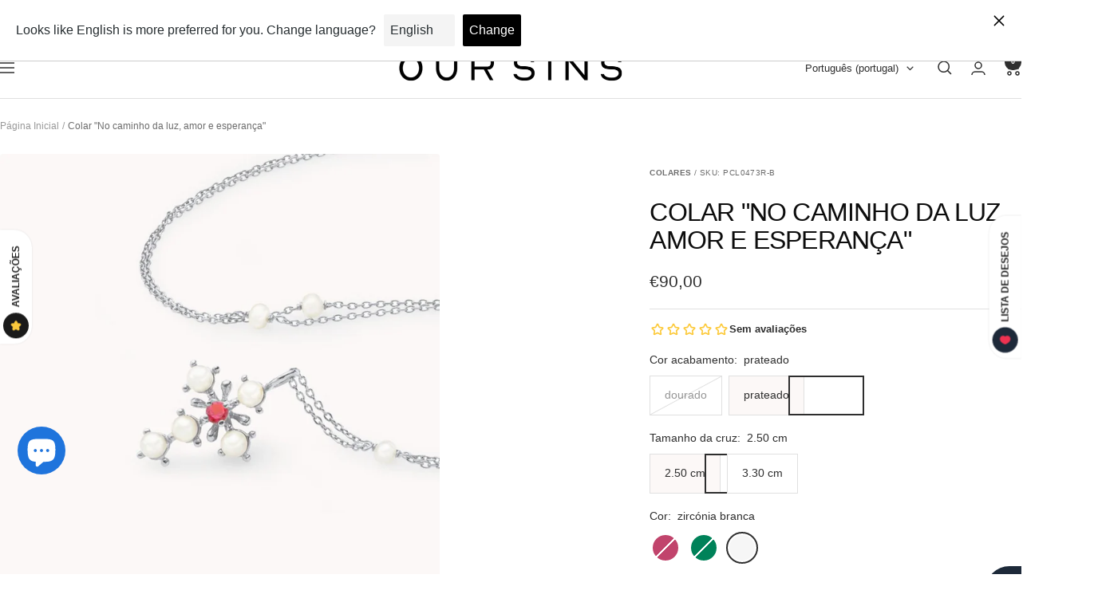

--- FILE ---
content_type: text/html; charset=utf-8
request_url: https://oursins.com/products/colar-no-caminho-da-luz-amor-e-esperanca
body_size: 87699
content:
<!doctype html><html class="no-js" lang="pt-PT" dir="ltr">
  <head>
    <script type="application/vnd.locksmith+json" data-locksmith>{"version":"v254","locked":true,"initialized":true,"scope":"product","access_granted":true,"access_denied":false,"requires_customer":false,"manual_lock":false,"remote_lock":false,"has_timeout":false,"remote_rendered":null,"hide_resource":false,"hide_links_to_resource":false,"transparent":true,"locks":{"all":[683510],"opened":[683510]},"keys":[934137],"keys_signature":"db358f53711c66c6b6ead6feaf0b11639b44a1bf0bb0499e9b3ba41150f04f27","state":{"template":"product","theme":192738066769,"product":"colar-no-caminho-da-luz-amor-e-esperanca","collection":"especial-dia-da-mae","page":null,"blog":null,"article":null,"app":null},"now":1769612145,"path":"\/collections\/especial-dia-da-mae\/products\/colar-no-caminho-da-luz-amor-e-esperanca","locale_root_url":"\/","canonical_url":"https:\/\/oursins.com\/products\/colar-no-caminho-da-luz-amor-e-esperanca","customer_id":null,"customer_id_signature":"6eaa7907a70ca6d5b5f79d3e2f0583a48bfd17e6f587ff775f357c1927403674","cart":null}</script><script data-locksmith>!function(){undefined;!function(){var s=window.Locksmith={},e=document.querySelector('script[type="application/vnd.locksmith+json"]'),n=e&&e.innerHTML;if(s.state={},s.util={},s.loading=!1,n)try{s.state=JSON.parse(n)}catch(d){}if(document.addEventListener&&document.querySelector){var o,a,i,t=[76,79,67,75,83,77,73,84,72,49,49],c=function(){a=t.slice(0)},l="style",r=function(e){e&&27!==e.keyCode&&"click"!==e.type||(document.removeEventListener("keydown",r),document.removeEventListener("click",r),o&&document.body.removeChild(o),o=null)};c(),document.addEventListener("keyup",function(e){if(e.keyCode===a[0]){if(clearTimeout(i),a.shift(),0<a.length)return void(i=setTimeout(c,1e3));c(),r(),(o=document.createElement("div"))[l].width="50%",o[l].maxWidth="1000px",o[l].height="85%",o[l].border="1px rgba(0, 0, 0, 0.2) solid",o[l].background="rgba(255, 255, 255, 0.99)",o[l].borderRadius="4px",o[l].position="fixed",o[l].top="50%",o[l].left="50%",o[l].transform="translateY(-50%) translateX(-50%)",o[l].boxShadow="0 2px 5px rgba(0, 0, 0, 0.3), 0 0 100vh 100vw rgba(0, 0, 0, 0.5)",o[l].zIndex="2147483645";var t=document.createElement("textarea");t.value=JSON.stringify(JSON.parse(n),null,2),t[l].border="none",t[l].display="block",t[l].boxSizing="border-box",t[l].width="100%",t[l].height="100%",t[l].background="transparent",t[l].padding="22px",t[l].fontFamily="monospace",t[l].fontSize="14px",t[l].color="#333",t[l].resize="none",t[l].outline="none",t.readOnly=!0,o.appendChild(t),document.body.appendChild(o),t.addEventListener("click",function(e){e.stopImmediatePropagation()}),t.select(),document.addEventListener("keydown",r),document.addEventListener("click",r)}})}s.isEmbedded=-1!==window.location.search.indexOf("_ab=0&_fd=0&_sc=1"),s.path=s.state.path||window.location.pathname,s.basePath=s.state.locale_root_url.concat("/apps/locksmith").replace(/^\/\//,"/"),s.reloading=!1,s.util.console=window.console||{log:function(){},error:function(){}},s.util.makeUrl=function(e,t){var n,o=s.basePath+e,a=[],i=s.cache();for(n in i)a.push(n+"="+encodeURIComponent(i[n]));for(n in t)a.push(n+"="+encodeURIComponent(t[n]));return s.state.customer_id&&(a.push("customer_id="+encodeURIComponent(s.state.customer_id)),a.push("customer_id_signature="+encodeURIComponent(s.state.customer_id_signature))),o+=(-1===o.indexOf("?")?"?":"&")+a.join("&")},s._initializeCallbacks=[],s.on=function(e,t){if("initialize"!==e)throw'Locksmith.on() currently only supports the "initialize" event';s._initializeCallbacks.push(t)},s.initializeSession=function(e){if(!s.isEmbedded){var t=!1,n=!0,o=!0;(e=e||{}).silent&&(o=n=!(t=!0)),s.ping({silent:t,spinner:n,reload:o,callback:function(){s._initializeCallbacks.forEach(function(e){e()})}})}},s.cache=function(e){var t={};try{var n=function a(e){return(document.cookie.match("(^|; )"+e+"=([^;]*)")||0)[2]};t=JSON.parse(decodeURIComponent(n("locksmith-params")||"{}"))}catch(d){}if(e){for(var o in e)t[o]=e[o];document.cookie="locksmith-params=; expires=Thu, 01 Jan 1970 00:00:00 GMT; path=/",document.cookie="locksmith-params="+encodeURIComponent(JSON.stringify(t))+"; path=/"}return t},s.cache.cart=s.state.cart,s.cache.cartLastSaved=null,s.params=s.cache(),s.util.reload=function(){s.reloading=!0;try{window.location.href=window.location.href.replace(/#.*/,"")}catch(d){s.util.console.error("Preferred reload method failed",d),window.location.reload()}},s.cache.saveCart=function(e){if(!s.cache.cart||s.cache.cart===s.cache.cartLastSaved)return e?e():null;var t=s.cache.cartLastSaved;s.cache.cartLastSaved=s.cache.cart,fetch("/cart/update.js",{method:"POST",headers:{"Content-Type":"application/json",Accept:"application/json"},body:JSON.stringify({attributes:{locksmith:s.cache.cart}})}).then(function(e){if(!e.ok)throw new Error("Cart update failed: "+e.status);return e.json()}).then(function(){e&&e()})["catch"](function(e){if(s.cache.cartLastSaved=t,!s.reloading)throw e})},s.util.spinnerHTML='<style>body{background:#FFF}@keyframes spin{from{transform:rotate(0deg)}to{transform:rotate(360deg)}}#loading{display:flex;width:100%;height:50vh;color:#777;align-items:center;justify-content:center}#loading .spinner{display:block;animation:spin 600ms linear infinite;position:relative;width:50px;height:50px}#loading .spinner-ring{stroke:currentColor;stroke-dasharray:100%;stroke-width:2px;stroke-linecap:round;fill:none}</style><div id="loading"><div class="spinner"><svg width="100%" height="100%"><svg preserveAspectRatio="xMinYMin"><circle class="spinner-ring" cx="50%" cy="50%" r="45%"></circle></svg></svg></div></div>',s.util.clobberBody=function(e){document.body.innerHTML=e},s.util.clobberDocument=function(e){e.responseText&&(e=e.responseText),document.documentElement&&document.removeChild(document.documentElement);var t=document.open("text/html","replace");t.writeln(e),t.close(),setTimeout(function(){var e=t.querySelector("[autofocus]");e&&e.focus()},100)},s.util.serializeForm=function(e){if(e&&"FORM"===e.nodeName){var t,n,o={};for(t=e.elements.length-1;0<=t;t-=1)if(""!==e.elements[t].name)switch(e.elements[t].nodeName){case"INPUT":switch(e.elements[t].type){default:case"text":case"hidden":case"password":case"button":case"reset":case"submit":o[e.elements[t].name]=e.elements[t].value;break;case"checkbox":case"radio":e.elements[t].checked&&(o[e.elements[t].name]=e.elements[t].value);break;case"file":}break;case"TEXTAREA":o[e.elements[t].name]=e.elements[t].value;break;case"SELECT":switch(e.elements[t].type){case"select-one":o[e.elements[t].name]=e.elements[t].value;break;case"select-multiple":for(n=e.elements[t].options.length-1;0<=n;n-=1)e.elements[t].options[n].selected&&(o[e.elements[t].name]=e.elements[t].options[n].value)}break;case"BUTTON":switch(e.elements[t].type){case"reset":case"submit":case"button":o[e.elements[t].name]=e.elements[t].value}}return o}},s.util.on=function(e,i,s,t){t=t||document;var c="locksmith-"+e+i,n=function(e){var t=e.target,n=e.target.parentElement,o=t&&t.className&&(t.className.baseVal||t.className)||"",a=n&&n.className&&(n.className.baseVal||n.className)||"";("string"==typeof o&&-1!==o.split(/\s+/).indexOf(i)||"string"==typeof a&&-1!==a.split(/\s+/).indexOf(i))&&!e[c]&&(e[c]=!0,s(e))};t.attachEvent?t.attachEvent(e,n):t.addEventListener(e,n,!1)},s.util.enableActions=function(e){s.util.on("click","locksmith-action",function(e){e.preventDefault();var t=e.target;t.dataset.confirmWith&&!confirm(t.dataset.confirmWith)||(t.disabled=!0,t.innerText=t.dataset.disableWith,s.post("/action",t.dataset.locksmithParams,{spinner:!1,type:"text",success:function(e){(e=JSON.parse(e.responseText)).message&&alert(e.message),s.util.reload()}}))},e)},s.util.inject=function(e,t){var n=["data","locksmith","append"];if(-1!==t.indexOf(n.join("-"))){var o=document.createElement("div");o.innerHTML=t,e.appendChild(o)}else e.innerHTML=t;var a,i,s=e.querySelectorAll("script");for(i=0;i<s.length;++i){a=s[i];var c=document.createElement("script");if(a.type&&(c.type=a.type),a.src)c.src=a.src;else{var l=document.createTextNode(a.innerHTML);c.appendChild(l)}e.appendChild(c)}var r=e.querySelector("[autofocus]");r&&r.focus()},s.post=function(e,t,n){!1!==(n=n||{}).spinner&&s.util.clobberBody(s.util.spinnerHTML);var o={};n.container===document?(o.layout=1,n.success=function(e){s.util.clobberDocument(e)}):n.container&&(o.layout=0,n.success=function(e){var t=document.getElementById(n.container);s.util.inject(t,e),t.id===t.firstChild.id&&t.parentElement.replaceChild(t.firstChild,t)}),n.form_type&&(t.form_type=n.form_type),n.include_layout_classes!==undefined&&(t.include_layout_classes=n.include_layout_classes),n.lock_id!==undefined&&(t.lock_id=n.lock_id),s.loading=!0;var a=s.util.makeUrl(e,o),i="json"===n.type||"text"===n.type;fetch(a,{method:"POST",headers:{"Content-Type":"application/json",Accept:i?"application/json":"text/html"},body:JSON.stringify(t)}).then(function(e){if(!e.ok)throw new Error("Request failed: "+e.status);return e.text()}).then(function(e){var t=n.success||s.util.clobberDocument;t(i?{responseText:e}:e)})["catch"](function(e){if(!s.reloading)if("dashboard.weglot.com"!==window.location.host){if(!n.silent)throw alert("Something went wrong! Please refresh and try again."),e;console.error(e)}else console.error(e)})["finally"](function(){s.loading=!1})},s.postResource=function(e,t){e.path=s.path,e.search=window.location.search,e.state=s.state,e.passcode&&(e.passcode=e.passcode.trim()),e.email&&(e.email=e.email.trim()),e.state.cart=s.cache.cart,e.locksmith_json=s.jsonTag,e.locksmith_json_signature=s.jsonTagSignature,s.post("/resource",e,t)},s.ping=function(e){if(!s.isEmbedded){e=e||{};var t=function(){e.reload?s.util.reload():"function"==typeof e.callback&&e.callback()};s.post("/ping",{path:s.path,search:window.location.search,state:s.state},{spinner:!!e.spinner,silent:"undefined"==typeof e.silent||e.silent,type:"text",success:function(e){e&&e.responseText?((e=JSON.parse(e.responseText)).messages&&0<e.messages.length&&s.showMessages(e.messages),e.cart&&s.cache.cart!==e.cart?(s.cache.cart=e.cart,s.cache.saveCart(function(){t(),e.cart&&e.cart.match(/^.+:/)&&s.util.reload()})):t()):console.error("[Locksmith] Invalid result in ping callback:",e)}})}},s.timeoutMonitor=function(){var e=s.cache.cart;s.ping({callback:function(){e!==s.cache.cart||setTimeout(function(){s.timeoutMonitor()},6e4)}})},s.showMessages=function(e){var t=document.createElement("div");t.style.position="fixed",t.style.left=0,t.style.right=0,t.style.bottom="-50px",t.style.opacity=0,t.style.background="#191919",t.style.color="#ddd",t.style.transition="bottom 0.2s, opacity 0.2s",t.style.zIndex=999999,t.innerHTML="        <style>          .locksmith-ab .locksmith-b { display: none; }          .locksmith-ab.toggled .locksmith-b { display: flex; }          .locksmith-ab.toggled .locksmith-a { display: none; }          .locksmith-flex { display: flex; flex-wrap: wrap; justify-content: space-between; align-items: center; padding: 10px 20px; }          .locksmith-message + .locksmith-message { border-top: 1px #555 solid; }          .locksmith-message a { color: inherit; font-weight: bold; }          .locksmith-message a:hover { color: inherit; opacity: 0.8; }          a.locksmith-ab-toggle { font-weight: inherit; text-decoration: underline; }          .locksmith-text { flex-grow: 1; }          .locksmith-cta { flex-grow: 0; text-align: right; }          .locksmith-cta button { transform: scale(0.8); transform-origin: left; }          .locksmith-cta > * { display: block; }          .locksmith-cta > * + * { margin-top: 10px; }          .locksmith-message a.locksmith-close { flex-grow: 0; text-decoration: none; margin-left: 15px; font-size: 30px; font-family: monospace; display: block; padding: 2px 10px; }                    @media screen and (max-width: 600px) {            .locksmith-wide-only { display: none !important; }            .locksmith-flex { padding: 0 15px; }            .locksmith-flex > * { margin-top: 5px; margin-bottom: 5px; }            .locksmith-cta { text-align: left; }          }                    @media screen and (min-width: 601px) {            .locksmith-narrow-only { display: none !important; }          }        </style>      "+e.map(function(e){return'<div class="locksmith-message">'+e+"</div>"}).join(""),document.body.appendChild(t),document.body.style.position="relative",document.body.parentElement.style.paddingBottom=t.offsetHeight+"px",setTimeout(function(){t.style.bottom=0,t.style.opacity=1},50),s.util.on("click","locksmith-ab-toggle",function(e){e.preventDefault();for(var t=e.target.parentElement;-1===t.className.split(" ").indexOf("locksmith-ab");)t=t.parentElement;-1!==t.className.split(" ").indexOf("toggled")?t.className=t.className.replace("toggled",""):t.className=t.className+" toggled"}),s.util.enableActions(t)}}()}();</script>
      <script data-locksmith>Locksmith.cache.cart=null</script>

  <script data-locksmith>Locksmith.jsonTag="{\"version\":\"v254\",\"locked\":true,\"initialized\":true,\"scope\":\"product\",\"access_granted\":true,\"access_denied\":false,\"requires_customer\":false,\"manual_lock\":false,\"remote_lock\":false,\"has_timeout\":false,\"remote_rendered\":null,\"hide_resource\":false,\"hide_links_to_resource\":false,\"transparent\":true,\"locks\":{\"all\":[683510],\"opened\":[683510]},\"keys\":[934137],\"keys_signature\":\"db358f53711c66c6b6ead6feaf0b11639b44a1bf0bb0499e9b3ba41150f04f27\",\"state\":{\"template\":\"product\",\"theme\":192738066769,\"product\":\"colar-no-caminho-da-luz-amor-e-esperanca\",\"collection\":\"especial-dia-da-mae\",\"page\":null,\"blog\":null,\"article\":null,\"app\":null},\"now\":1769612145,\"path\":\"\\\/collections\\\/especial-dia-da-mae\\\/products\\\/colar-no-caminho-da-luz-amor-e-esperanca\",\"locale_root_url\":\"\\\/\",\"canonical_url\":\"https:\\\/\\\/oursins.com\\\/products\\\/colar-no-caminho-da-luz-amor-e-esperanca\",\"customer_id\":null,\"customer_id_signature\":\"6eaa7907a70ca6d5b5f79d3e2f0583a48bfd17e6f587ff775f357c1927403674\",\"cart\":null}";Locksmith.jsonTagSignature="9f1e34294c35aa1f7ae0b572464e019a1476f7659bcc9860e6c27e6a06fdb060"</script>
    <meta charset="utf-8">
    <meta name="viewport" content="width=device-width, initial-scale=1.0, height=device-height, minimum-scale=1.0, maximum-scale=1.0">
    <meta name="theme-color" content="#ffffff">

    <title>Colar &quot;No caminho da luz, amor e esperança&quot; - Colares Our Sins</title><meta name="description" content="O Colar &#39;No Caminho da Luz, Amor e Esperança&#39; da Our Sins é uma ode à fé e beleza. Com malha de 50cm em prata 925 com pérolas, ostenta uma Cruz grande ou pequena, enriquecida com pérolas e uma zircónia rosa rubi, verde esmeralda ou branca.Uma peça cheia de significado.">
<link rel="canonical" href="https://oursins.com/products/colar-no-caminho-da-luz-amor-e-esperanca"><link rel="shortcut icon" href="//oursins.com/cdn/shop/files/Favicon-OurSins.png?v=1652960797&width=96" type="image/png"><link rel="preconnect" href="https://cdn.shopify.com">
    <link rel="dns-prefetch" href="https://productreviews.shopifycdn.com">
    <link rel="dns-prefetch" href="https://www.google-analytics.com"><link rel="preload" as="style" href="//oursins.com/cdn/shop/t/143/assets/theme.css?v=63478811914582994961768390310">
    <link rel="preload" as="script" href="//oursins.com/cdn/shop/t/143/assets/vendor.js?v=32643890569905814191768390312">
    <link rel="preload" as="script" href="//oursins.com/cdn/shop/t/143/assets/theme.js?v=13336148083894211201768390311"><link rel="preload" as="fetch" href="/products/colar-no-caminho-da-luz-amor-e-esperanca.js" crossorigin><link rel="preload" as="script" href="//oursins.com/cdn/shop/t/143/assets/flickity.js?v=176646718982628074891768390307"><meta property="og:type" content="product">
<meta property="og:title" content="Colar &quot;No caminho da luz, amor e esperança&quot;">
<meta property="product:price:amount" content="90,00">
  <meta property="product:price:currency" content="EUR">
  <meta property="product:availability" content="in stock"><meta property="og:image" content="http://oursins.com/cdn/shop/products/colar-no-caminho-da-luz-amor-e-esperanca-968607.jpg?v=1710769544&width=1024">
<meta property="og:image:secure_url" content="https://oursins.com/cdn/shop/products/colar-no-caminho-da-luz-amor-e-esperanca-968607.jpg?v=1710769544&width=1024">
<meta property="og:image:width" content="960">
  <meta property="og:image:height" content="1200"><meta property="og:description" content="O Colar &#39;No Caminho da Luz, Amor e Esperança&#39; da Our Sins é uma ode à fé e beleza. Com malha de 50cm em prata 925 com pérolas, ostenta uma Cruz grande ou pequena, enriquecida com pérolas e uma zircónia rosa rubi, verde esmeralda ou branca.Uma peça cheia de significado.">
<meta property="og:url" content="https://oursins.com/products/colar-no-caminho-da-luz-amor-e-esperanca">
<meta property="og:site_name" content="Our Sins"><meta name="twitter:card" content="summary"><meta name="twitter:title" content="Colar &quot;No caminho da luz, amor e esperança&quot;">
<meta name="twitter:description" content="O Colar &#39;No Caminho da Luz, Amor e Esperança&#39; da Our Sins é uma ode à fé e beleza. Com malha de 50cm em prata 925 com pérolas, ostenta uma Cruz grande ou pequena, enriquecida com pérolas e uma zircónia rosa rubi, verde esmeralda ou branca.
Uma peça cheia de significado.">
<meta name="twitter:image" content="https://oursins.com/cdn/shop/products/colar-no-caminho-da-luz-amor-e-esperanca-968607.jpg?v=1710769544&width=1200">
<meta name="twitter:image:alt" content="Colar &quot;No caminho da luz, amor e esperança&quot; - Colares Our Sins">
    <script type="application/ld+json">{"@context":"http:\/\/schema.org\/","@id":"\/products\/colar-no-caminho-da-luz-amor-e-esperanca#product","@type":"ProductGroup","brand":{"@type":"Brand","name":"OUR SINS"},"category":"Colares","description":"O Colar 'No Caminho da Luz, Amor e Esperança' da Our Sins é uma ode à fé e beleza. Com malha de 50cm em prata 925 com pérolas, ostenta uma Cruz grande ou pequena, enriquecida com pérolas e uma zircónia rosa rubi, verde esmeralda ou branca.\nUma peça cheia de significado.","hasVariant":[{"@id":"\/products\/colar-no-caminho-da-luz-amor-e-esperanca?variant=47001092718929#variant","@type":"Product","image":"https:\/\/oursins.com\/cdn\/shop\/products\/colar-no-caminho-da-luz-amor-e-esperanca-947544.jpg?v=1710769541\u0026width=1920","name":"Colar \"No caminho da luz, amor e esperança\" - dourado \/ 2.50 cm \/ zircónia rosa rubi","offers":{"@id":"\/products\/colar-no-caminho-da-luz-amor-e-esperanca?variant=47001092718929#offer","@type":"Offer","availability":"http:\/\/schema.org\/OutOfStock","price":"90.00","priceCurrency":"EUR","url":"https:\/\/oursins.com\/products\/colar-no-caminho-da-luz-amor-e-esperanca?variant=47001092718929"},"sku":"PCL0473D-R"},{"@id":"\/products\/colar-no-caminho-da-luz-amor-e-esperanca?variant=47001124536657#variant","@type":"Product","image":"https:\/\/oursins.com\/cdn\/shop\/products\/colar-no-caminho-da-luz-amor-e-esperanca-968607.jpg?v=1710769544\u0026width=1920","name":"Colar \"No caminho da luz, amor e esperança\" - dourado \/ 2.50 cm \/ zircónia verde esmeralda","offers":{"@id":"\/products\/colar-no-caminho-da-luz-amor-e-esperanca?variant=47001124536657#offer","@type":"Offer","availability":"http:\/\/schema.org\/OutOfStock","price":"90.00","priceCurrency":"EUR","url":"https:\/\/oursins.com\/products\/colar-no-caminho-da-luz-amor-e-esperanca?variant=47001124536657"},"sku":"PCL0473D-V"},{"@id":"\/products\/colar-no-caminho-da-luz-amor-e-esperanca?variant=47001124569425#variant","@type":"Product","image":"https:\/\/oursins.com\/cdn\/shop\/products\/colar-no-caminho-da-luz-amor-e-esperanca-334437.jpg?v=1710769544\u0026width=1920","name":"Colar \"No caminho da luz, amor e esperança\" - dourado \/ 2.50 cm \/ zircónia branca","offers":{"@id":"\/products\/colar-no-caminho-da-luz-amor-e-esperanca?variant=47001124569425#offer","@type":"Offer","availability":"http:\/\/schema.org\/OutOfStock","price":"90.00","priceCurrency":"EUR","url":"https:\/\/oursins.com\/products\/colar-no-caminho-da-luz-amor-e-esperanca?variant=47001124569425"},"sku":"PCL0473D-B"},{"@id":"\/products\/colar-no-caminho-da-luz-amor-e-esperanca?variant=47001092751697#variant","@type":"Product","image":"https:\/\/oursins.com\/cdn\/shop\/products\/colar-no-caminho-da-luz-amor-e-esperanca-968607.jpg?v=1710769544\u0026width=1920","name":"Colar \"No caminho da luz, amor e esperança\" - dourado \/ 3.30 cm \/ zircónia rosa rubi","offers":{"@id":"\/products\/colar-no-caminho-da-luz-amor-e-esperanca?variant=47001092751697#offer","@type":"Offer","availability":"http:\/\/schema.org\/OutOfStock","price":"100.00","priceCurrency":"EUR","url":"https:\/\/oursins.com\/products\/colar-no-caminho-da-luz-amor-e-esperanca?variant=47001092751697"},"sku":"PCL0474D-R"},{"@id":"\/products\/colar-no-caminho-da-luz-amor-e-esperanca?variant=47001124602193#variant","@type":"Product","image":"https:\/\/oursins.com\/cdn\/shop\/products\/colar-no-caminho-da-luz-amor-e-esperanca-968607.jpg?v=1710769544\u0026width=1920","name":"Colar \"No caminho da luz, amor e esperança\" - dourado \/ 3.30 cm \/ zircónia verde esmeralda","offers":{"@id":"\/products\/colar-no-caminho-da-luz-amor-e-esperanca?variant=47001124602193#offer","@type":"Offer","availability":"http:\/\/schema.org\/OutOfStock","price":"100.00","priceCurrency":"EUR","url":"https:\/\/oursins.com\/products\/colar-no-caminho-da-luz-amor-e-esperanca?variant=47001124602193"},"sku":"PCL0474D-V"},{"@id":"\/products\/colar-no-caminho-da-luz-amor-e-esperanca?variant=47001124634961#variant","@type":"Product","image":"https:\/\/oursins.com\/cdn\/shop\/products\/colar-no-caminho-da-luz-amor-e-esperanca-540570.jpg?v=1710769544\u0026width=1920","name":"Colar \"No caminho da luz, amor e esperança\" - dourado \/ 3.30 cm \/ zircónia branca","offers":{"@id":"\/products\/colar-no-caminho-da-luz-amor-e-esperanca?variant=47001124634961#offer","@type":"Offer","availability":"http:\/\/schema.org\/OutOfStock","price":"100.00","priceCurrency":"EUR","url":"https:\/\/oursins.com\/products\/colar-no-caminho-da-luz-amor-e-esperanca?variant=47001124634961"},"sku":"PCL0474D-B"},{"@id":"\/products\/colar-no-caminho-da-luz-amor-e-esperanca?variant=47001092784465#variant","@type":"Product","image":"https:\/\/oursins.com\/cdn\/shop\/products\/colar-no-caminho-da-luz-amor-e-esperanca-647720.jpg?v=1710769544\u0026width=1920","name":"Colar \"No caminho da luz, amor e esperança\" - prateado \/ 2.50 cm \/ zircónia rosa rubi","offers":{"@id":"\/products\/colar-no-caminho-da-luz-amor-e-esperanca?variant=47001092784465#offer","@type":"Offer","availability":"http:\/\/schema.org\/OutOfStock","price":"90.00","priceCurrency":"EUR","url":"https:\/\/oursins.com\/products\/colar-no-caminho-da-luz-amor-e-esperanca?variant=47001092784465"},"sku":"PCL0473R-R"},{"@id":"\/products\/colar-no-caminho-da-luz-amor-e-esperanca?variant=47001124667729#variant","@type":"Product","image":"https:\/\/oursins.com\/cdn\/shop\/products\/colar-no-caminho-da-luz-amor-e-esperanca-968607.jpg?v=1710769544\u0026width=1920","name":"Colar \"No caminho da luz, amor e esperança\" - prateado \/ 2.50 cm \/ zircónia verde esmeralda","offers":{"@id":"\/products\/colar-no-caminho-da-luz-amor-e-esperanca?variant=47001124667729#offer","@type":"Offer","availability":"http:\/\/schema.org\/OutOfStock","price":"90.00","priceCurrency":"EUR","url":"https:\/\/oursins.com\/products\/colar-no-caminho-da-luz-amor-e-esperanca?variant=47001124667729"},"sku":"PCL0473R-V"},{"@id":"\/products\/colar-no-caminho-da-luz-amor-e-esperanca?variant=47001124700497#variant","@type":"Product","image":"https:\/\/oursins.com\/cdn\/shop\/products\/colar-no-caminho-da-luz-amor-e-esperanca-638029.jpg?v=1710769544\u0026width=1920","name":"Colar \"No caminho da luz, amor e esperança\" - prateado \/ 2.50 cm \/ zircónia branca","offers":{"@id":"\/products\/colar-no-caminho-da-luz-amor-e-esperanca?variant=47001124700497#offer","@type":"Offer","availability":"http:\/\/schema.org\/InStock","price":"90.00","priceCurrency":"EUR","url":"https:\/\/oursins.com\/products\/colar-no-caminho-da-luz-amor-e-esperanca?variant=47001124700497"},"sku":"PCL0473R-B"},{"@id":"\/products\/colar-no-caminho-da-luz-amor-e-esperanca?variant=47001092817233#variant","@type":"Product","image":"https:\/\/oursins.com\/cdn\/shop\/products\/colar-no-caminho-da-luz-amor-e-esperanca-968607.jpg?v=1710769544\u0026width=1920","name":"Colar \"No caminho da luz, amor e esperança\" - prateado \/ 3.30 cm \/ zircónia rosa rubi","offers":{"@id":"\/products\/colar-no-caminho-da-luz-amor-e-esperanca?variant=47001092817233#offer","@type":"Offer","availability":"http:\/\/schema.org\/InStock","price":"100.00","priceCurrency":"EUR","url":"https:\/\/oursins.com\/products\/colar-no-caminho-da-luz-amor-e-esperanca?variant=47001092817233"},"sku":"PCL0474R-R"},{"@id":"\/products\/colar-no-caminho-da-luz-amor-e-esperanca?variant=47001124733265#variant","@type":"Product","image":"https:\/\/oursins.com\/cdn\/shop\/products\/colar-no-caminho-da-luz-amor-e-esperanca-968607.jpg?v=1710769544\u0026width=1920","name":"Colar \"No caminho da luz, amor e esperança\" - prateado \/ 3.30 cm \/ zircónia verde esmeralda","offers":{"@id":"\/products\/colar-no-caminho-da-luz-amor-e-esperanca?variant=47001124733265#offer","@type":"Offer","availability":"http:\/\/schema.org\/InStock","price":"100.00","priceCurrency":"EUR","url":"https:\/\/oursins.com\/products\/colar-no-caminho-da-luz-amor-e-esperanca?variant=47001124733265"},"sku":"PCL0474R-V"},{"@id":"\/products\/colar-no-caminho-da-luz-amor-e-esperanca?variant=47001124766033#variant","@type":"Product","image":"https:\/\/oursins.com\/cdn\/shop\/products\/colar-no-caminho-da-luz-amor-e-esperanca-920752.jpg?v=1710769544\u0026width=1920","name":"Colar \"No caminho da luz, amor e esperança\" - prateado \/ 3.30 cm \/ zircónia branca","offers":{"@id":"\/products\/colar-no-caminho-da-luz-amor-e-esperanca?variant=47001124766033#offer","@type":"Offer","availability":"http:\/\/schema.org\/InStock","price":"100.00","priceCurrency":"EUR","url":"https:\/\/oursins.com\/products\/colar-no-caminho-da-luz-amor-e-esperanca?variant=47001124766033"},"sku":"PCL0474R-B"}],"name":"Colar \"No caminho da luz, amor e esperança\"","productGroupID":"8701700997457","url":"https:\/\/oursins.com\/products\/colar-no-caminho-da-luz-amor-e-esperanca"}</script><script type="application/ld+json">
  {
    "@context": "https://schema.org",
    "@type": "BreadcrumbList",
    "itemListElement": [{
        "@type": "ListItem",
        "position": 1,
        "name": "Página Inicial",
        "item": "https://oursins.com"
      },{
            "@type": "ListItem",
            "position": 2,
            "name": "Colar \"No caminho da luz, amor e esperança\"",
            "item": "https://oursins.com/products/colar-no-caminho-da-luz-amor-e-esperanca"
          }]
  }
</script>
    <style>
  /* Typography (heading) */
  

/* Typography (body) */
  



:root {--heading-color: 13, 13, 13;
    --text-color: 46, 46, 46;
    --background: 255, 255, 255;
    --secondary-background: 252, 248, 247;
    --border-color: 224, 224, 224;
    --border-color-darker: 171, 171, 171;
    --success-color: 60, 110, 113;
    --success-background: 216, 226, 227;
    --error-color: 222, 42, 42;
    --error-background: 253, 240, 240;
    --primary-button-background: 46, 46, 46;
    --primary-button-text-color: 255, 255, 255;
    --secondary-button-background: 46, 46, 46;
    --secondary-button-text-color: 255, 255, 255;
    --product-star-rating: 247, 182, 4;
    --product-on-sale-accent: 196, 64, 64;
    --product-sold-out-accent: 91, 91, 91;
    --product-custom-label-background: 247, 225, 215;
    --product-custom-label-text-color: 0, 0, 0;
    --product-custom-label-2-background: 255, 214, 104;
    --product-custom-label-2-text-color: 0, 0, 0;
    --product-low-stock-text-color: 222, 43, 43;
    --product-in-stock-text-color: 46, 158, 123;
    --loading-bar-background: 46, 46, 46;

    /* We duplicate some "base" colors as root colors, which is useful to use on drawer elements or popover without. Those should not be overridden to avoid issues */
    --root-heading-color: 13, 13, 13;
    --root-text-color: 46, 46, 46;
    --root-background: 255, 255, 255;
    --root-border-color: 224, 224, 224;
    --root-primary-button-background: 46, 46, 46;
    --root-primary-button-text-color: 255, 255, 255;

    --base-font-size: 14px;
    --heading-font-family: Helvetica, Arial, sans-serif;
    --heading-font-weight: 400;
    --heading-font-style: normal;
    --heading-text-transform: uppercase;
    --text-font-family: Helvetica, Arial, sans-serif;
    --text-font-weight: 400;
    --text-font-style: normal;
    --text-font-bold-weight: 700;

    /* Typography (font size) */
    --heading-xxsmall-font-size: 10px;
    --heading-xsmall-font-size: 10px;
    --heading-small-font-size: 11px;
    --heading-large-font-size: 32px;
    --heading-h1-font-size: 32px;
    --heading-h2-font-size: 28px;
    --heading-h3-font-size: 26px;
    --heading-h4-font-size: 22px;
    --heading-h5-font-size: 18px;
    --heading-h6-font-size: 16px;

    /* Control the look and feel of the theme by changing radius of various elements */
    --button-border-radius: 0px;
    --block-border-radius: 8px;
    --block-border-radius-reduced: 4px;
    --color-swatch-border-radius: 100%;

    /* Button size */
    --button-height: 48px;
    --button-small-height: 40px;

    /* Form related */
    --form-input-field-height: 48px;
    --form-input-gap: 16px;
    --form-submit-margin: 24px;

    /* Product listing related variables */
    --product-list-block-spacing: 32px;

    /* Video related */
    --play-button-background: 255, 255, 255;
    --play-button-arrow: 46, 46, 46;

    /* RTL support */
    --transform-logical-flip: 1;
    --transform-origin-start: left;
    --transform-origin-end: right;

    /* Other */
    --zoom-cursor-svg-url: url(//oursins.com/cdn/shop/t/143/assets/zoom-cursor.svg?v=125108077184567706461768390358);
    --arrow-right-svg-url: url(//oursins.com/cdn/shop/t/143/assets/arrow-right.svg?v=37125588863929522331768390358);
    --arrow-left-svg-url: url(//oursins.com/cdn/shop/t/143/assets/arrow-left.svg?v=72704018666182337441768390358);

    /* Some useful variables that we can reuse in our CSS. Some explanation are needed for some of them:
       - container-max-width-minus-gutters: represents the container max width without the edge gutters
       - container-outer-width: considering the screen width, represent all the space outside the container
       - container-outer-margin: same as container-outer-width but get set to 0 inside a container
       - container-inner-width: the effective space inside the container (minus gutters)
       - grid-column-width: represents the width of a single column of the grid
       - vertical-breather: this is a variable that defines the global "spacing" between sections, and inside the section
                            to create some "breath" and minimum spacing
     */
    --container-max-width: 1600px;
    --container-gutter: 24px;
    --container-max-width-minus-gutters: calc(var(--container-max-width) - (var(--container-gutter)) * 2);
    --container-outer-width: max(calc((100vw - var(--container-max-width-minus-gutters)) / 2), var(--container-gutter));
    --container-outer-margin: var(--container-outer-width);
    --container-inner-width: calc(100vw - var(--container-outer-width) * 2);

    --grid-column-count: 10;
    --grid-gap: 24px;
    --grid-column-width: calc((100vw - var(--container-outer-width) * 2 - var(--grid-gap) * (var(--grid-column-count) - 1)) / var(--grid-column-count));

    --vertical-breather: 36px;
    --vertical-breather-tight: 36px;

    /* Shopify related variables */
    --payment-terms-background-color: #ffffff;
  }

  @media screen and (min-width: 741px) {
    :root {
      --container-gutter: 40px;
      --grid-column-count: 20;
      --vertical-breather: 48px;
      --vertical-breather-tight: 48px;

      /* Typography (font size) */
      --heading-xsmall-font-size: 11px;
      --heading-small-font-size: 12px;
      --heading-large-font-size: 48px;
      --heading-h1-font-size: 48px;
      --heading-h2-font-size: 36px;
      --heading-h3-font-size: 30px;
      --heading-h4-font-size: 22px;
      --heading-h5-font-size: 18px;
      --heading-h6-font-size: 16px;

      /* Form related */
      --form-input-field-height: 52px;
      --form-submit-margin: 32px;

      /* Button size */
      --button-height: 52px;
      --button-small-height: 44px;
    }
  }

  @media screen and (min-width: 1200px) {
    :root {
      --vertical-breather: 64px;
      --vertical-breather-tight: 48px;
      --product-list-block-spacing: 48px;

      /* Typography */
      --heading-large-font-size: 58px;
      --heading-h1-font-size: 50px;
      --heading-h2-font-size: 44px;
      --heading-h3-font-size: 32px;
      --heading-h4-font-size: 26px;
      --heading-h5-font-size: 22px;
      --heading-h6-font-size: 16px;
    }
  }

  @media screen and (min-width: 1600px) {
    :root {
      --vertical-breather: 64px;
      --vertical-breather-tight: 48px;
    }
  }
</style>
    <script>
  // This allows to expose several variables to the global scope, to be used in scripts
  window.themeVariables = {
    settings: {
      direction: "ltr",
      pageType: "product",
      cartCount: 0,
      moneyFormat: "€{{amount_with_comma_separator}}",
      moneyWithCurrencyFormat: "€{{amount_with_comma_separator}} EUR",
      showVendor: false,
      discountMode: "percentage",
      currencyCodeEnabled: false,
      cartType: "message",
      cartCurrency: "EUR",
      mobileZoomFactor: 2.5
    },

    routes: {
      host: "oursins.com",
      rootUrl: "\/",
      rootUrlWithoutSlash: '',
      cartUrl: "\/cart",
      cartAddUrl: "\/cart\/add",
      cartChangeUrl: "\/cart\/change",
      searchUrl: "\/search",
      predictiveSearchUrl: "\/search\/suggest",
      productRecommendationsUrl: "\/recommendations\/products"
    },

    strings: {
      accessibilityDelete: "Deletar",
      accessibilityClose: "Fechar",
      collectionSoldOut: "Esgotado",
      collectionDiscount: "Poupe @savings@",
      productSalePrice: "Preço promocional",
      productRegularPrice: "Preço normal",
      productFormUnavailable: "Indisponível",
      productFormSoldOut: "Esgotado",
      productFormPreOrder: "Pré-compra",
      productFormAddToCart: "Adicionar ao carrinho",
      searchNoResults: "Nenhum resultado foi encontrado.",
      searchNewSearch: "Nova pesquisa",
      searchProducts: "Produtos",
      searchArticles: "Blog",
      searchPages: "Páginas",
      searchCollections: "Coleções",
      cartViewCart: "Ver carrinho",
      cartItemAdded: "Item adicionado ao carrinho!",
      cartItemAddedShort: "Adicionado ao carrinho!",
      cartAddOrderNote: "Adicionar observações",
      cartEditOrderNote: "Adicionar ou editar observações",
      shippingEstimatorNoResults: "Desculpe, não enviamos para esta morada.",
      shippingEstimatorOneResult: "Temos uma opção de envio para a sua morada:",
      shippingEstimatorMultipleResults: "Temos diversas opções de frete para o seu endereço:",
      shippingEstimatorError: "Um ou mais erros ocorreram ao calcular o envio:"
    },

    libs: {
      flickity: "\/\/oursins.com\/cdn\/shop\/t\/143\/assets\/flickity.js?v=176646718982628074891768390307",
      photoswipe: "\/\/oursins.com\/cdn\/shop\/t\/143\/assets\/photoswipe.js?v=132268647426145925301768390308",
      qrCode: "\/\/oursins.com\/cdn\/shopifycloud\/storefront\/assets\/themes_support\/vendor\/qrcode-3f2b403b.js"
    },

    breakpoints: {
      phone: 'screen and (max-width: 740px)',
      tablet: 'screen and (min-width: 741px) and (max-width: 999px)',
      tabletAndUp: 'screen and (min-width: 741px)',
      pocket: 'screen and (max-width: 999px)',
      lap: 'screen and (min-width: 1000px) and (max-width: 1199px)',
      lapAndUp: 'screen and (min-width: 1000px)',
      desktop: 'screen and (min-width: 1200px)',
      wide: 'screen and (min-width: 1400px)'
    }
  };

  window.addEventListener('pageshow', async () => {
    const cartContent = await (await fetch(`${window.themeVariables.routes.cartUrl}.js`, {cache: 'reload'})).json();
    document.documentElement.dispatchEvent(new CustomEvent('cart:refresh', {detail: {cart: cartContent}}));
  });

  if ('noModule' in HTMLScriptElement.prototype) {
    // Old browsers (like IE) that does not support module will be considered as if not executing JS at all
    document.documentElement.className = document.documentElement.className.replace('no-js', 'js');

    requestAnimationFrame(() => {
      const viewportHeight = (window.visualViewport ? window.visualViewport.height : document.documentElement.clientHeight);
      document.documentElement.style.setProperty('--window-height',viewportHeight + 'px');
    });
  }// We save the product ID in local storage to be eventually used for recently viewed section
    try {
      const items = JSON.parse(localStorage.getItem('theme:recently-viewed-products') || '[]');

      // We check if the current product already exists, and if it does not, we add it at the start
      if (!items.includes(8701700997457)) {
        items.unshift(8701700997457);
      }

      localStorage.setItem('theme:recently-viewed-products', JSON.stringify(items.slice(0, 20)));
    } catch (e) {
      // Safari in private mode does not allow setting item, we silently fail
    }</script>

    <link rel="stylesheet" href="//oursins.com/cdn/shop/t/143/assets/theme.css?v=63478811914582994961768390310">

    <script src="//oursins.com/cdn/shop/t/143/assets/vendor.js?v=32643890569905814191768390312" defer></script>
    <script src="//oursins.com/cdn/shop/t/143/assets/theme.js?v=13336148083894211201768390311" defer></script>
    <script src="//oursins.com/cdn/shop/t/143/assets/custom.js?v=167639537848865775061768390306" defer></script>

    <script>window.performance && window.performance.mark && window.performance.mark('shopify.content_for_header.start');</script><meta name="facebook-domain-verification" content="a0655bzvnr6rco1rxs24lu3zxar29z">
<meta name="google-site-verification" content="7KWCcFem6voRFuBWYyBjjO2QTzKfniGIn7WMohJI0KM">
<meta id="shopify-digital-wallet" name="shopify-digital-wallet" content="/56599150724/digital_wallets/dialog">
<meta name="shopify-checkout-api-token" content="4b210b5255a4528523eed28bce2c393e">
<meta id="in-context-paypal-metadata" data-shop-id="56599150724" data-venmo-supported="false" data-environment="production" data-locale="en_US" data-paypal-v4="true" data-currency="EUR">
<link rel="alternate" hreflang="x-default" href="https://oursins.com/products/colar-no-caminho-da-luz-amor-e-esperanca">
<link rel="alternate" hreflang="pt" href="https://oursins.com/products/colar-no-caminho-da-luz-amor-e-esperanca">
<link rel="alternate" hreflang="es" href="https://oursins.com/es/products/collar-en-el-camino-de-la-luz-el-amor-y-la-esperanza">
<link rel="alternate" hreflang="fr" href="https://oursins.com/fr/products/collier-sur-le-chemin-de-la-lumiere-de-lamour-et-de-lespoir">
<link rel="alternate" hreflang="en" href="https://oursins.com/en/products/necklace-on-the-way-of-light-love-and-hope">
<link rel="alternate" type="application/json+oembed" href="https://oursins.com/products/colar-no-caminho-da-luz-amor-e-esperanca.oembed">
<script async="async" src="/checkouts/internal/preloads.js?locale=pt-PT"></script>
<link rel="preconnect" href="https://shop.app" crossorigin="anonymous">
<script async="async" src="https://shop.app/checkouts/internal/preloads.js?locale=pt-PT&shop_id=56599150724" crossorigin="anonymous"></script>
<script id="apple-pay-shop-capabilities" type="application/json">{"shopId":56599150724,"countryCode":"PT","currencyCode":"EUR","merchantCapabilities":["supports3DS"],"merchantId":"gid:\/\/shopify\/Shop\/56599150724","merchantName":"Our Sins","requiredBillingContactFields":["postalAddress","email","phone"],"requiredShippingContactFields":["postalAddress","email","phone"],"shippingType":"shipping","supportedNetworks":["visa","maestro","masterCard","amex"],"total":{"type":"pending","label":"Our Sins","amount":"1.00"},"shopifyPaymentsEnabled":true,"supportsSubscriptions":true}</script>
<script id="shopify-features" type="application/json">{"accessToken":"4b210b5255a4528523eed28bce2c393e","betas":["rich-media-storefront-analytics"],"domain":"oursins.com","predictiveSearch":true,"shopId":56599150724,"locale":"pt-pt"}</script>
<script>var Shopify = Shopify || {};
Shopify.shop = "oursins-joias.myshopify.com";
Shopify.locale = "pt-PT";
Shopify.currency = {"active":"EUR","rate":"1.0"};
Shopify.country = "PT";
Shopify.theme = {"name":"Focal 1271","id":192738066769,"schema_name":"Focal","schema_version":"12.7.1","theme_store_id":714,"role":"main"};
Shopify.theme.handle = "null";
Shopify.theme.style = {"id":null,"handle":null};
Shopify.cdnHost = "oursins.com/cdn";
Shopify.routes = Shopify.routes || {};
Shopify.routes.root = "/";</script>
<script type="module">!function(o){(o.Shopify=o.Shopify||{}).modules=!0}(window);</script>
<script>!function(o){function n(){var o=[];function n(){o.push(Array.prototype.slice.apply(arguments))}return n.q=o,n}var t=o.Shopify=o.Shopify||{};t.loadFeatures=n(),t.autoloadFeatures=n()}(window);</script>
<script>
  window.ShopifyPay = window.ShopifyPay || {};
  window.ShopifyPay.apiHost = "shop.app\/pay";
  window.ShopifyPay.redirectState = null;
</script>
<script id="shop-js-analytics" type="application/json">{"pageType":"product"}</script>
<script defer="defer" async type="module" src="//oursins.com/cdn/shopifycloud/shop-js/modules/v2/client.init-shop-cart-sync_BoEFz49B.pt-PT.esm.js"></script>
<script defer="defer" async type="module" src="//oursins.com/cdn/shopifycloud/shop-js/modules/v2/chunk.common_lCcqapba.esm.js"></script>
<script defer="defer" async type="module" src="//oursins.com/cdn/shopifycloud/shop-js/modules/v2/chunk.modal_B6KJ29gG.esm.js"></script>
<script type="module">
  await import("//oursins.com/cdn/shopifycloud/shop-js/modules/v2/client.init-shop-cart-sync_BoEFz49B.pt-PT.esm.js");
await import("//oursins.com/cdn/shopifycloud/shop-js/modules/v2/chunk.common_lCcqapba.esm.js");
await import("//oursins.com/cdn/shopifycloud/shop-js/modules/v2/chunk.modal_B6KJ29gG.esm.js");

  window.Shopify.SignInWithShop?.initShopCartSync?.({"fedCMEnabled":true,"windoidEnabled":true});

</script>
<script>
  window.Shopify = window.Shopify || {};
  if (!window.Shopify.featureAssets) window.Shopify.featureAssets = {};
  window.Shopify.featureAssets['shop-js'] = {"shop-cart-sync":["modules/v2/client.shop-cart-sync_CGTU-c90.pt-PT.esm.js","modules/v2/chunk.common_lCcqapba.esm.js","modules/v2/chunk.modal_B6KJ29gG.esm.js"],"init-fed-cm":["modules/v2/client.init-fed-cm_DYCfy0HZ.pt-PT.esm.js","modules/v2/chunk.common_lCcqapba.esm.js","modules/v2/chunk.modal_B6KJ29gG.esm.js"],"shop-toast-manager":["modules/v2/client.shop-toast-manager_CnHX3oBl.pt-PT.esm.js","modules/v2/chunk.common_lCcqapba.esm.js","modules/v2/chunk.modal_B6KJ29gG.esm.js"],"init-shop-cart-sync":["modules/v2/client.init-shop-cart-sync_BoEFz49B.pt-PT.esm.js","modules/v2/chunk.common_lCcqapba.esm.js","modules/v2/chunk.modal_B6KJ29gG.esm.js"],"shop-button":["modules/v2/client.shop-button_CBMuxOpp.pt-PT.esm.js","modules/v2/chunk.common_lCcqapba.esm.js","modules/v2/chunk.modal_B6KJ29gG.esm.js"],"init-windoid":["modules/v2/client.init-windoid_CBH2jQGn.pt-PT.esm.js","modules/v2/chunk.common_lCcqapba.esm.js","modules/v2/chunk.modal_B6KJ29gG.esm.js"],"shop-cash-offers":["modules/v2/client.shop-cash-offers_C29L3R81.pt-PT.esm.js","modules/v2/chunk.common_lCcqapba.esm.js","modules/v2/chunk.modal_B6KJ29gG.esm.js"],"pay-button":["modules/v2/client.pay-button_BaAk184Y.pt-PT.esm.js","modules/v2/chunk.common_lCcqapba.esm.js","modules/v2/chunk.modal_B6KJ29gG.esm.js"],"init-customer-accounts":["modules/v2/client.init-customer-accounts_BgVJETnb.pt-PT.esm.js","modules/v2/client.shop-login-button_CkLUF2z9.pt-PT.esm.js","modules/v2/chunk.common_lCcqapba.esm.js","modules/v2/chunk.modal_B6KJ29gG.esm.js"],"avatar":["modules/v2/client.avatar_BTnouDA3.pt-PT.esm.js"],"checkout-modal":["modules/v2/client.checkout-modal_ljjh2dOg.pt-PT.esm.js","modules/v2/chunk.common_lCcqapba.esm.js","modules/v2/chunk.modal_B6KJ29gG.esm.js"],"init-shop-for-new-customer-accounts":["modules/v2/client.init-shop-for-new-customer-accounts_BRqynjnR.pt-PT.esm.js","modules/v2/client.shop-login-button_CkLUF2z9.pt-PT.esm.js","modules/v2/chunk.common_lCcqapba.esm.js","modules/v2/chunk.modal_B6KJ29gG.esm.js"],"init-customer-accounts-sign-up":["modules/v2/client.init-customer-accounts-sign-up_D1mktszp.pt-PT.esm.js","modules/v2/client.shop-login-button_CkLUF2z9.pt-PT.esm.js","modules/v2/chunk.common_lCcqapba.esm.js","modules/v2/chunk.modal_B6KJ29gG.esm.js"],"init-shop-email-lookup-coordinator":["modules/v2/client.init-shop-email-lookup-coordinator_BB8sB_Ue.pt-PT.esm.js","modules/v2/chunk.common_lCcqapba.esm.js","modules/v2/chunk.modal_B6KJ29gG.esm.js"],"shop-follow-button":["modules/v2/client.shop-follow-button_CMPLYFNH.pt-PT.esm.js","modules/v2/chunk.common_lCcqapba.esm.js","modules/v2/chunk.modal_B6KJ29gG.esm.js"],"shop-login-button":["modules/v2/client.shop-login-button_CkLUF2z9.pt-PT.esm.js","modules/v2/chunk.common_lCcqapba.esm.js","modules/v2/chunk.modal_B6KJ29gG.esm.js"],"shop-login":["modules/v2/client.shop-login_B4zoWjSI.pt-PT.esm.js","modules/v2/chunk.common_lCcqapba.esm.js","modules/v2/chunk.modal_B6KJ29gG.esm.js"],"lead-capture":["modules/v2/client.lead-capture_QQrbJusq.pt-PT.esm.js","modules/v2/chunk.common_lCcqapba.esm.js","modules/v2/chunk.modal_B6KJ29gG.esm.js"],"payment-terms":["modules/v2/client.payment-terms_SZSyfKBl.pt-PT.esm.js","modules/v2/chunk.common_lCcqapba.esm.js","modules/v2/chunk.modal_B6KJ29gG.esm.js"]};
</script>
<script id="__st">var __st={"a":56599150724,"offset":0,"reqid":"7ea8f69e-9da8-4a35-9977-4843478114ea-1769612144","pageurl":"oursins.com\/products\/colar-no-caminho-da-luz-amor-e-esperanca","u":"2eec2f913538","p":"product","rtyp":"product","rid":8701700997457};</script>
<script>window.ShopifyPaypalV4VisibilityTracking = true;</script>
<script id="captcha-bootstrap">!function(){'use strict';const t='contact',e='account',n='new_comment',o=[[t,t],['blogs',n],['comments',n],[t,'customer']],c=[[e,'customer_login'],[e,'guest_login'],[e,'recover_customer_password'],[e,'create_customer']],r=t=>t.map((([t,e])=>`form[action*='/${t}']:not([data-nocaptcha='true']) input[name='form_type'][value='${e}']`)).join(','),a=t=>()=>t?[...document.querySelectorAll(t)].map((t=>t.form)):[];function s(){const t=[...o],e=r(t);return a(e)}const i='password',u='form_key',d=['recaptcha-v3-token','g-recaptcha-response','h-captcha-response',i],f=()=>{try{return window.sessionStorage}catch{return}},m='__shopify_v',_=t=>t.elements[u];function p(t,e,n=!1){try{const o=window.sessionStorage,c=JSON.parse(o.getItem(e)),{data:r}=function(t){const{data:e,action:n}=t;return t[m]||n?{data:e,action:n}:{data:t,action:n}}(c);for(const[e,n]of Object.entries(r))t.elements[e]&&(t.elements[e].value=n);n&&o.removeItem(e)}catch(o){console.error('form repopulation failed',{error:o})}}const l='form_type',E='cptcha';function T(t){t.dataset[E]=!0}const w=window,h=w.document,L='Shopify',v='ce_forms',y='captcha';let A=!1;((t,e)=>{const n=(g='f06e6c50-85a8-45c8-87d0-21a2b65856fe',I='https://cdn.shopify.com/shopifycloud/storefront-forms-hcaptcha/ce_storefront_forms_captcha_hcaptcha.v1.5.2.iife.js',D={infoText:'Protegido por hCaptcha',privacyText:'Privacidade',termsText:'Termos'},(t,e,n)=>{const o=w[L][v],c=o.bindForm;if(c)return c(t,g,e,D).then(n);var r;o.q.push([[t,g,e,D],n]),r=I,A||(h.body.append(Object.assign(h.createElement('script'),{id:'captcha-provider',async:!0,src:r})),A=!0)});var g,I,D;w[L]=w[L]||{},w[L][v]=w[L][v]||{},w[L][v].q=[],w[L][y]=w[L][y]||{},w[L][y].protect=function(t,e){n(t,void 0,e),T(t)},Object.freeze(w[L][y]),function(t,e,n,w,h,L){const[v,y,A,g]=function(t,e,n){const i=e?o:[],u=t?c:[],d=[...i,...u],f=r(d),m=r(i),_=r(d.filter((([t,e])=>n.includes(e))));return[a(f),a(m),a(_),s()]}(w,h,L),I=t=>{const e=t.target;return e instanceof HTMLFormElement?e:e&&e.form},D=t=>v().includes(t);t.addEventListener('submit',(t=>{const e=I(t);if(!e)return;const n=D(e)&&!e.dataset.hcaptchaBound&&!e.dataset.recaptchaBound,o=_(e),c=g().includes(e)&&(!o||!o.value);(n||c)&&t.preventDefault(),c&&!n&&(function(t){try{if(!f())return;!function(t){const e=f();if(!e)return;const n=_(t);if(!n)return;const o=n.value;o&&e.removeItem(o)}(t);const e=Array.from(Array(32),(()=>Math.random().toString(36)[2])).join('');!function(t,e){_(t)||t.append(Object.assign(document.createElement('input'),{type:'hidden',name:u})),t.elements[u].value=e}(t,e),function(t,e){const n=f();if(!n)return;const o=[...t.querySelectorAll(`input[type='${i}']`)].map((({name:t})=>t)),c=[...d,...o],r={};for(const[a,s]of new FormData(t).entries())c.includes(a)||(r[a]=s);n.setItem(e,JSON.stringify({[m]:1,action:t.action,data:r}))}(t,e)}catch(e){console.error('failed to persist form',e)}}(e),e.submit())}));const S=(t,e)=>{t&&!t.dataset[E]&&(n(t,e.some((e=>e===t))),T(t))};for(const o of['focusin','change'])t.addEventListener(o,(t=>{const e=I(t);D(e)&&S(e,y())}));const B=e.get('form_key'),M=e.get(l),P=B&&M;t.addEventListener('DOMContentLoaded',(()=>{const t=y();if(P)for(const e of t)e.elements[l].value===M&&p(e,B);[...new Set([...A(),...v().filter((t=>'true'===t.dataset.shopifyCaptcha))])].forEach((e=>S(e,t)))}))}(h,new URLSearchParams(w.location.search),n,t,e,['guest_login'])})(!0,!0)}();</script>
<script integrity="sha256-4kQ18oKyAcykRKYeNunJcIwy7WH5gtpwJnB7kiuLZ1E=" data-source-attribution="shopify.loadfeatures" defer="defer" src="//oursins.com/cdn/shopifycloud/storefront/assets/storefront/load_feature-a0a9edcb.js" crossorigin="anonymous"></script>
<script crossorigin="anonymous" defer="defer" src="//oursins.com/cdn/shopifycloud/storefront/assets/shopify_pay/storefront-65b4c6d7.js?v=20250812"></script>
<script data-source-attribution="shopify.dynamic_checkout.dynamic.init">var Shopify=Shopify||{};Shopify.PaymentButton=Shopify.PaymentButton||{isStorefrontPortableWallets:!0,init:function(){window.Shopify.PaymentButton.init=function(){};var t=document.createElement("script");t.src="https://oursins.com/cdn/shopifycloud/portable-wallets/latest/portable-wallets.pt-pt.js",t.type="module",document.head.appendChild(t)}};
</script>
<script data-source-attribution="shopify.dynamic_checkout.buyer_consent">
  function portableWalletsHideBuyerConsent(e){var t=document.getElementById("shopify-buyer-consent"),n=document.getElementById("shopify-subscription-policy-button");t&&n&&(t.classList.add("hidden"),t.setAttribute("aria-hidden","true"),n.removeEventListener("click",e))}function portableWalletsShowBuyerConsent(e){var t=document.getElementById("shopify-buyer-consent"),n=document.getElementById("shopify-subscription-policy-button");t&&n&&(t.classList.remove("hidden"),t.removeAttribute("aria-hidden"),n.addEventListener("click",e))}window.Shopify?.PaymentButton&&(window.Shopify.PaymentButton.hideBuyerConsent=portableWalletsHideBuyerConsent,window.Shopify.PaymentButton.showBuyerConsent=portableWalletsShowBuyerConsent);
</script>
<script data-source-attribution="shopify.dynamic_checkout.cart.bootstrap">document.addEventListener("DOMContentLoaded",(function(){function t(){return document.querySelector("shopify-accelerated-checkout-cart, shopify-accelerated-checkout")}if(t())Shopify.PaymentButton.init();else{new MutationObserver((function(e,n){t()&&(Shopify.PaymentButton.init(),n.disconnect())})).observe(document.body,{childList:!0,subtree:!0})}}));
</script>
<script id='scb4127' type='text/javascript' async='' src='https://oursins.com/cdn/shopifycloud/privacy-banner/storefront-banner.js'></script><link id="shopify-accelerated-checkout-styles" rel="stylesheet" media="screen" href="https://oursins.com/cdn/shopifycloud/portable-wallets/latest/accelerated-checkout-backwards-compat.css" crossorigin="anonymous">
<style id="shopify-accelerated-checkout-cart">
        #shopify-buyer-consent {
  margin-top: 1em;
  display: inline-block;
  width: 100%;
}

#shopify-buyer-consent.hidden {
  display: none;
}

#shopify-subscription-policy-button {
  background: none;
  border: none;
  padding: 0;
  text-decoration: underline;
  font-size: inherit;
  cursor: pointer;
}

#shopify-subscription-policy-button::before {
  box-shadow: none;
}

      </style>

<script>window.performance && window.performance.mark && window.performance.mark('shopify.content_for_header.end');</script>
  <!-- BEGIN app block: shopify://apps/klaviyo-email-marketing-sms/blocks/klaviyo-onsite-embed/2632fe16-c075-4321-a88b-50b567f42507 -->












  <script async src="https://static.klaviyo.com/onsite/js/QZUFYJ/klaviyo.js?company_id=QZUFYJ"></script>
  <script>!function(){if(!window.klaviyo){window._klOnsite=window._klOnsite||[];try{window.klaviyo=new Proxy({},{get:function(n,i){return"push"===i?function(){var n;(n=window._klOnsite).push.apply(n,arguments)}:function(){for(var n=arguments.length,o=new Array(n),w=0;w<n;w++)o[w]=arguments[w];var t="function"==typeof o[o.length-1]?o.pop():void 0,e=new Promise((function(n){window._klOnsite.push([i].concat(o,[function(i){t&&t(i),n(i)}]))}));return e}}})}catch(n){window.klaviyo=window.klaviyo||[],window.klaviyo.push=function(){var n;(n=window._klOnsite).push.apply(n,arguments)}}}}();</script>

  
    <script id="viewed_product">
      if (item == null) {
        var _learnq = _learnq || [];

        var MetafieldReviews = null
        var MetafieldYotpoRating = null
        var MetafieldYotpoCount = null
        var MetafieldLooxRating = null
        var MetafieldLooxCount = null
        var okendoProduct = null
        var okendoProductReviewCount = null
        var okendoProductReviewAverageValue = null
        try {
          // The following fields are used for Customer Hub recently viewed in order to add reviews.
          // This information is not part of __kla_viewed. Instead, it is part of __kla_viewed_reviewed_items
          MetafieldReviews = {"rating_count":0};
          MetafieldYotpoRating = null
          MetafieldYotpoCount = null
          MetafieldLooxRating = null
          MetafieldLooxCount = null

          okendoProduct = null
          // If the okendo metafield is not legacy, it will error, which then requires the new json formatted data
          if (okendoProduct && 'error' in okendoProduct) {
            okendoProduct = null
          }
          okendoProductReviewCount = okendoProduct ? okendoProduct.reviewCount : null
          okendoProductReviewAverageValue = okendoProduct ? okendoProduct.reviewAverageValue : null
        } catch (error) {
          console.error('Error in Klaviyo onsite reviews tracking:', error);
        }

        var item = {
          Name: "Colar \"No caminho da luz, amor e esperança\"",
          ProductID: 8701700997457,
          Categories: ["40%","Best-Sellers","Black Friday","Black Friday 40","Blue Monday","Colares","Especial Dia da Mãe","Fim de verão","Presentes de 40€ a 100€","Presentes para as Madrinhas","Produtos sem desconto","Religiosos","Todos os Produtos","Zircónias","Últimas Novidades"],
          ImageURL: "https://oursins.com/cdn/shop/products/colar-no-caminho-da-luz-amor-e-esperanca-968607_grande.jpg?v=1710769544",
          URL: "https://oursins.com/products/colar-no-caminho-da-luz-amor-e-esperanca",
          Brand: "OUR SINS",
          Price: "€90,00",
          Value: "90,00",
          CompareAtPrice: "€0,00"
        };
        _learnq.push(['track', 'Viewed Product', item]);
        _learnq.push(['trackViewedItem', {
          Title: item.Name,
          ItemId: item.ProductID,
          Categories: item.Categories,
          ImageUrl: item.ImageURL,
          Url: item.URL,
          Metadata: {
            Brand: item.Brand,
            Price: item.Price,
            Value: item.Value,
            CompareAtPrice: item.CompareAtPrice
          },
          metafields:{
            reviews: MetafieldReviews,
            yotpo:{
              rating: MetafieldYotpoRating,
              count: MetafieldYotpoCount,
            },
            loox:{
              rating: MetafieldLooxRating,
              count: MetafieldLooxCount,
            },
            okendo: {
              rating: okendoProductReviewAverageValue,
              count: okendoProductReviewCount,
            }
          }
        }]);
      }
    </script>
  




  <script>
    window.klaviyoReviewsProductDesignMode = false
  </script>







<!-- END app block --><!-- BEGIN app block: shopify://apps/langshop/blocks/sdk/84899e01-2b29-42af-99d6-46d16daa2111 --><!-- BEGIN app snippet: config --><script type="text/javascript">
    /** Workaround for backward compatibility with old versions of localized themes */
    if (window.LangShopConfig && window.LangShopConfig.themeDynamics && window.LangShopConfig.themeDynamics.length) {
        themeDynamics = window.LangShopConfig.themeDynamics;
    } else {
        themeDynamics = [];
    }

    window.LangShopConfig = {
    "currentLanguage": "pt-PT",
    "currentCurrency": "eur",
    "currentCountry": "PT",
    "shopifyLocales": [{"code":"pt-PT","name":"português (Portugal)","endonym_name":"português (Portugal)","rootUrl":"\/"},{"code":"es","name":"espanhol","endonym_name":"Español","rootUrl":"\/es"},{"code":"fr","name":"francês","endonym_name":"français","rootUrl":"\/fr"},{"code":"en","name":"inglês","endonym_name":"English","rootUrl":"\/en"}    ],
    "shopifyCountries": [{"code":"AF","name":"Afeganistão", "currency":"AFN"},{"code":"ZA","name":"África do Sul", "currency":"EUR"},{"code":"AX","name":"Alanda", "currency":"EUR"},{"code":"AL","name":"Albânia", "currency":"ALL"},{"code":"DE","name":"Alemanha", "currency":"EUR"},{"code":"AD","name":"Andorra", "currency":"EUR"},{"code":"AO","name":"Angola", "currency":"EUR"},{"code":"AI","name":"Anguila", "currency":"XCD"},{"code":"AG","name":"Antígua e Barbuda", "currency":"XCD"},{"code":"SA","name":"Arábia Saudita", "currency":"SAR"},{"code":"DZ","name":"Argélia", "currency":"DZD"},{"code":"AR","name":"Argentina", "currency":"EUR"},{"code":"AM","name":"Arménia", "currency":"AMD"},{"code":"AW","name":"Aruba", "currency":"AWG"},{"code":"AU","name":"Austrália", "currency":"AUD"},{"code":"AT","name":"Áustria", "currency":"EUR"},{"code":"AZ","name":"Azerbaijão", "currency":"AZN"},{"code":"BS","name":"Baamas", "currency":"BSD"},{"code":"BD","name":"Bangladeche", "currency":"BDT"},{"code":"BB","name":"Barbados", "currency":"BBD"},{"code":"BH","name":"Barém", "currency":"EUR"},{"code":"BE","name":"Bélgica", "currency":"EUR"},{"code":"BZ","name":"Belize", "currency":"BZD"},{"code":"BJ","name":"Benim", "currency":"XOF"},{"code":"BM","name":"Bermudas", "currency":"USD"},{"code":"BY","name":"Bielorrússia", "currency":"EUR"},{"code":"BO","name":"Bolívia", "currency":"BOB"},{"code":"BA","name":"Bósnia e Herzegovina", "currency":"BAM"},{"code":"BW","name":"Botsuana", "currency":"BWP"},{"code":"BR","name":"Brasil", "currency":"EUR"},{"code":"BN","name":"Brunei", "currency":"BND"},{"code":"BG","name":"Bulgária", "currency":"EUR"},{"code":"BF","name":"Burquina Faso", "currency":"XOF"},{"code":"BI","name":"Burundi", "currency":"BIF"},{"code":"BT","name":"Butão", "currency":"EUR"},{"code":"CV","name":"Cabo Verde", "currency":"CVE"},{"code":"CM","name":"Camarões", "currency":"XAF"},{"code":"KH","name":"Camboja", "currency":"KHR"},{"code":"CA","name":"Canadá", "currency":"CAD"},{"code":"QA","name":"Catar", "currency":"QAR"},{"code":"KZ","name":"Cazaquistão", "currency":"KZT"},{"code":"TD","name":"Chade", "currency":"XAF"},{"code":"CZ","name":"Chéquia", "currency":"CZK"},{"code":"CL","name":"Chile", "currency":"EUR"},{"code":"CN","name":"China", "currency":"CNY"},{"code":"CY","name":"Chipre", "currency":"EUR"},{"code":"VA","name":"Cidade do Vaticano", "currency":"EUR"},{"code":"CO","name":"Colômbia", "currency":"EUR"},{"code":"KM","name":"Comores", "currency":"KMF"},{"code":"CG","name":"Congo-Brazzaville", "currency":"XAF"},{"code":"CD","name":"Congo-Kinshasa", "currency":"CDF"},{"code":"KR","name":"Coreia do Sul", "currency":"KRW"},{"code":"CR","name":"Costa Rica", "currency":"CRC"},{"code":"CI","name":"Côte d’Ivoire (Costa do Marfim)", "currency":"XOF"},{"code":"HR","name":"Croácia", "currency":"EUR"},{"code":"CW","name":"Curaçau", "currency":"ANG"},{"code":"DK","name":"Dinamarca", "currency":"DKK"},{"code":"DM","name":"Domínica", "currency":"XCD"},{"code":"EG","name":"Egito", "currency":"EGP"},{"code":"AE","name":"Emirados Árabes Unidos", "currency":"AED"},{"code":"EC","name":"Equador", "currency":"USD"},{"code":"ER","name":"Eritreia", "currency":"EUR"},{"code":"SK","name":"Eslováquia", "currency":"EUR"},{"code":"SI","name":"Eslovénia", "currency":"EUR"},{"code":"ES","name":"Espanha", "currency":"EUR"},{"code":"SZ","name":"Essuatíni", "currency":"EUR"},{"code":"US","name":"Estados Unidos", "currency":"USD"},{"code":"EE","name":"Estónia", "currency":"EUR"},{"code":"ET","name":"Etiópia", "currency":"ETB"},{"code":"FJ","name":"Fiji", "currency":"FJD"},{"code":"PH","name":"Filipinas", "currency":"PHP"},{"code":"FI","name":"Finlândia", "currency":"EUR"},{"code":"FR","name":"França", "currency":"EUR"},{"code":"GA","name":"Gabão", "currency":"XOF"},{"code":"GM","name":"Gâmbia", "currency":"GMD"},{"code":"GH","name":"Gana", "currency":"EUR"},{"code":"GE","name":"Geórgia", "currency":"EUR"},{"code":"GI","name":"Gibraltar", "currency":"GBP"},{"code":"GD","name":"Granada", "currency":"XCD"},{"code":"GR","name":"Grécia", "currency":"EUR"},{"code":"GL","name":"Gronelândia", "currency":"DKK"},{"code":"GP","name":"Guadalupe", "currency":"EUR"},{"code":"GT","name":"Guatemala", "currency":"GTQ"},{"code":"GG","name":"Guernesey", "currency":"GBP"},{"code":"GY","name":"Guiana", "currency":"GYD"},{"code":"GF","name":"Guiana Francesa", "currency":"EUR"},{"code":"GN","name":"Guiné", "currency":"GNF"},{"code":"GQ","name":"Guiné Equatorial", "currency":"XAF"},{"code":"GW","name":"Guiné-Bissau", "currency":"XOF"},{"code":"HT","name":"Haiti", "currency":"EUR"},{"code":"HN","name":"Honduras", "currency":"HNL"},{"code":"HK","name":"Hong Kong, RAE da China", "currency":"HKD"},{"code":"HU","name":"Hungria", "currency":"HUF"},{"code":"YE","name":"Iémen", "currency":"YER"},{"code":"NF","name":"Ilha Norfolk", "currency":"AUD"},{"code":"AC","name":"Ilha de Ascensão", "currency":"SHP"},{"code":"IM","name":"Ilha de Man", "currency":"GBP"},{"code":"CX","name":"Ilha do Natal", "currency":"AUD"},{"code":"KY","name":"Ilhas Caimão", "currency":"KYD"},{"code":"CK","name":"Ilhas Cook", "currency":"NZD"},{"code":"FK","name":"Ilhas Falkland", "currency":"FKP"},{"code":"FO","name":"Ilhas Faroé", "currency":"DKK"},{"code":"GS","name":"Ilhas Geórgia do Sul e Sandwich do Sul", "currency":"GBP"},{"code":"UM","name":"Ilhas Menores Afastadas dos EUA", "currency":"USD"},{"code":"PN","name":"Ilhas Pitcairn", "currency":"NZD"},{"code":"SB","name":"Ilhas Salomão", "currency":"SBD"},{"code":"TC","name":"Ilhas Turcas e Caicos", "currency":"USD"},{"code":"VG","name":"Ilhas Virgens Britânicas", "currency":"USD"},{"code":"CC","name":"Ilhas dos Cocos (Keeling)", "currency":"AUD"},{"code":"IN","name":"Índia", "currency":"INR"},{"code":"ID","name":"Indonésia", "currency":"IDR"},{"code":"IQ","name":"Iraque", "currency":"EUR"},{"code":"IE","name":"Irlanda", "currency":"EUR"},{"code":"IS","name":"Islândia", "currency":"ISK"},{"code":"IL","name":"Israel", "currency":"ILS"},{"code":"IT","name":"Itália", "currency":"EUR"},{"code":"JM","name":"Jamaica", "currency":"JMD"},{"code":"JP","name":"Japão", "currency":"JPY"},{"code":"JE","name":"Jersey", "currency":"EUR"},{"code":"DJ","name":"Jibuti", "currency":"DJF"},{"code":"JO","name":"Jordânia", "currency":"EUR"},{"code":"XK","name":"Kosovo", "currency":"EUR"},{"code":"KW","name":"Koweit", "currency":"EUR"},{"code":"LA","name":"Laos", "currency":"LAK"},{"code":"LS","name":"Lesoto", "currency":"EUR"},{"code":"LV","name":"Letónia", "currency":"EUR"},{"code":"LB","name":"Líbano", "currency":"LBP"},{"code":"LR","name":"Libéria", "currency":"EUR"},{"code":"LY","name":"Líbia", "currency":"EUR"},{"code":"LI","name":"Listenstaine", "currency":"CHF"},{"code":"LT","name":"Lituânia", "currency":"EUR"},{"code":"LU","name":"Luxemburgo", "currency":"EUR"},{"code":"MO","name":"Macau, RAE da China", "currency":"MOP"},{"code":"MK","name":"Macedónia do Norte", "currency":"MKD"},{"code":"MG","name":"Madagáscar", "currency":"EUR"},{"code":"YT","name":"Maiote", "currency":"EUR"},{"code":"MY","name":"Malásia", "currency":"MYR"},{"code":"MW","name":"Maláui", "currency":"MWK"},{"code":"MV","name":"Maldivas", "currency":"MVR"},{"code":"ML","name":"Mali", "currency":"XOF"},{"code":"MT","name":"Malta", "currency":"EUR"},{"code":"MA","name":"Marrocos", "currency":"MAD"},{"code":"MQ","name":"Martinica", "currency":"EUR"},{"code":"MU","name":"Maurícia", "currency":"MUR"},{"code":"MR","name":"Mauritânia", "currency":"EUR"},{"code":"MX","name":"México", "currency":"EUR"},{"code":"MM","name":"Mianmar (Birmânia)", "currency":"MMK"},{"code":"MZ","name":"Moçambique", "currency":"EUR"},{"code":"MD","name":"Moldávia", "currency":"MDL"},{"code":"MC","name":"Mónaco", "currency":"EUR"},{"code":"MN","name":"Mongólia", "currency":"MNT"},{"code":"MS","name":"Monserrate", "currency":"XCD"},{"code":"ME","name":"Montenegro", "currency":"EUR"},{"code":"NA","name":"Namíbia", "currency":"EUR"},{"code":"NR","name":"Nauru", "currency":"AUD"},{"code":"NP","name":"Nepal", "currency":"NPR"},{"code":"NI","name":"Nicarágua", "currency":"NIO"},{"code":"NE","name":"Níger", "currency":"XOF"},{"code":"NG","name":"Nigéria", "currency":"NGN"},{"code":"NU","name":"Niuê", "currency":"NZD"},{"code":"NO","name":"Noruega", "currency":"EUR"},{"code":"NC","name":"Nova Caledónia", "currency":"XPF"},{"code":"NZ","name":"Nova Zelândia", "currency":"NZD"},{"code":"OM","name":"Omã", "currency":"EUR"},{"code":"NL","name":"Países Baixos", "currency":"EUR"},{"code":"BQ","name":"Países Baixos Caribenhos", "currency":"USD"},{"code":"PA","name":"Panamá", "currency":"USD"},{"code":"PG","name":"Papua-Nova Guiné", "currency":"PGK"},{"code":"PK","name":"Paquistão", "currency":"PKR"},{"code":"PY","name":"Paraguai", "currency":"PYG"},{"code":"PE","name":"Peru", "currency":"PEN"},{"code":"PF","name":"Polinésia Francesa", "currency":"XPF"},{"code":"PL","name":"Polónia", "currency":"PLN"},{"code":"PT","name":"Portugal", "currency":"EUR"},{"code":"KE","name":"Quénia", "currency":"KES"},{"code":"KG","name":"Quirguistão", "currency":"KGS"},{"code":"KI","name":"Quiribáti", "currency":"EUR"},{"code":"GB","name":"Reino Unido", "currency":"GBP"},{"code":"CF","name":"República Centro-Africana", "currency":"XAF"},{"code":"DO","name":"República Dominicana", "currency":"DOP"},{"code":"RE","name":"Reunião", "currency":"EUR"},{"code":"RO","name":"Roménia", "currency":"RON"},{"code":"RW","name":"Ruanda", "currency":"RWF"},{"code":"RU","name":"Rússia", "currency":"EUR"},{"code":"SV","name":"Salvador", "currency":"USD"},{"code":"WS","name":"Samoa", "currency":"WST"},{"code":"SH","name":"Santa Helena", "currency":"SHP"},{"code":"LC","name":"Santa Lúcia", "currency":"XCD"},{"code":"BL","name":"São Bartolomeu", "currency":"EUR"},{"code":"KN","name":"São Cristóvão e Neves", "currency":"XCD"},{"code":"SM","name":"São Marinho", "currency":"EUR"},{"code":"MF","name":"São Martinho", "currency":"EUR"},{"code":"SX","name":"São Martinho (Sint Maarten)", "currency":"ANG"},{"code":"PM","name":"São Pedro e Miquelão", "currency":"EUR"},{"code":"ST","name":"São Tomé e Príncipe", "currency":"STD"},{"code":"VC","name":"São Vicente e Granadinas", "currency":"XCD"},{"code":"EH","name":"Sara Ocidental", "currency":"MAD"},{"code":"SC","name":"Seicheles", "currency":"EUR"},{"code":"SN","name":"Senegal", "currency":"XOF"},{"code":"SL","name":"Serra Leoa", "currency":"SLL"},{"code":"RS","name":"Sérvia", "currency":"RSD"},{"code":"SG","name":"Singapura", "currency":"SGD"},{"code":"SO","name":"Somália", "currency":"EUR"},{"code":"LK","name":"Sri Lanca", "currency":"LKR"},{"code":"SD","name":"Sudão", "currency":"EUR"},{"code":"SS","name":"Sudão do Sul", "currency":"EUR"},{"code":"SE","name":"Suécia", "currency":"SEK"},{"code":"CH","name":"Suíça", "currency":"CHF"},{"code":"SR","name":"Suriname", "currency":"EUR"},{"code":"SJ","name":"Svalbard e Jan Mayen", "currency":"EUR"},{"code":"TH","name":"Tailândia", "currency":"THB"},{"code":"TW","name":"Taiwan", "currency":"TWD"},{"code":"TJ","name":"Tajiquistão", "currency":"TJS"},{"code":"TZ","name":"Tanzânia", "currency":"TZS"},{"code":"IO","name":"Território Britânico do Oceano Índico", "currency":"USD"},{"code":"TF","name":"Territórios Austrais Franceses", "currency":"EUR"},{"code":"PS","name":"Territórios palestinianos", "currency":"ILS"},{"code":"TL","name":"Timor-Leste", "currency":"USD"},{"code":"TG","name":"Togo", "currency":"XOF"},{"code":"TO","name":"Tonga", "currency":"TOP"},{"code":"TK","name":"Toquelau", "currency":"NZD"},{"code":"TT","name":"Trindade e Tobago", "currency":"TTD"},{"code":"TA","name":"Tristão da Cunha", "currency":"GBP"},{"code":"TN","name":"Tunísia", "currency":"EUR"},{"code":"TM","name":"Turquemenistão", "currency":"EUR"},{"code":"TR","name":"Turquia", "currency":"EUR"},{"code":"TV","name":"Tuvalu", "currency":"AUD"},{"code":"UA","name":"Ucrânia", "currency":"UAH"},{"code":"UG","name":"Uganda", "currency":"UGX"},{"code":"UY","name":"Uruguai", "currency":"UYU"},{"code":"UZ","name":"Usbequistão", "currency":"UZS"},{"code":"VU","name":"Vanuatu", "currency":"VUV"},{"code":"VE","name":"Venezuela", "currency":"USD"},{"code":"VN","name":"Vietname", "currency":"VND"},{"code":"WF","name":"Wallis e Futuna", "currency":"XPF"},{"code":"ZM","name":"Zâmbia", "currency":"EUR"},{"code":"ZW","name":"Zimbabué", "currency":"USD"}    ],
    "shopifyCurrencies": ["AED","AFN","ALL","AMD","ANG","AUD","AWG","AZN","BAM","BBD","BDT","BIF","BND","BOB","BSD","BWP","BZD","CAD","CDF","CHF","CNY","CRC","CVE","CZK","DJF","DKK","DOP","DZD","EGP","ETB","EUR","FJD","FKP","GBP","GMD","GNF","GTQ","GYD","HKD","HNL","HUF","IDR","ILS","INR","ISK","JMD","JPY","KES","KGS","KHR","KMF","KRW","KYD","KZT","LAK","LBP","LKR","MAD","MDL","MKD","MMK","MNT","MOP","MUR","MVR","MWK","MYR","NGN","NIO","NPR","NZD","PEN","PGK","PHP","PKR","PLN","PYG","QAR","RON","RSD","RWF","SAR","SBD","SEK","SGD","SHP","SLL","STD","THB","TJS","TOP","TTD","TWD","TZS","UAH","UGX","USD","UYU","UZS","VND","VUV","WST","XAF","XCD","XOF","XPF","YER"],
    "originalLanguage": {"code":"pt-PT","alias":null,"title":"Portuguese (Portugal)","icon":null,"published":true,"active":false},
    "targetLanguages": [{"code":"en","alias":null,"title":"English","icon":null,"published":true,"active":true},{"code":"es","alias":null,"title":"Spanish","icon":null,"published":true,"active":true},{"code":"fr","alias":null,"title":"French","icon":null,"published":true,"active":true}],
    "languagesSwitchers": [{"id":24078091,"title":null,"type":"dropdown","status":"disabled","display":"all","position":"bottom-right","offset":"10px","shortTitles":false,"isolateStyles":true,"icons":"rounded","sprite":"flags","defaultStyles":true,"devices":{"mobile":{"visible":true,"minWidth":null,"maxWidth":{"value":480,"dimension":"px"}},"tablet":{"visible":true,"minWidth":{"value":481,"dimension":"px"},"maxWidth":{"value":1023,"dimension":"px"}},"desktop":{"visible":true,"minWidth":{"value":1024,"dimension":"px"},"maxWidth":null}},"styles":{"dropdown":{"activeContainer":{"padding":{"top":{"value":8,"dimension":"px"},"right":{"value":10,"dimension":"px"},"bottom":{"value":8,"dimension":"px"},"left":{"value":10,"dimension":"px"}},"background":"rgba(255,255,255,.95)","borderRadius":{"topLeft":{"value":0,"dimension":"px"},"topRight":{"value":0,"dimension":"px"},"bottomLeft":{"value":0,"dimension":"px"},"bottomRight":{"value":0,"dimension":"px"}},"borderTop":{"color":"rgba(224, 224, 224, 1)","style":"solid","width":{"value":1,"dimension":"px"}},"borderRight":{"color":"rgba(224, 224, 224, 1)","style":"solid","width":{"value":1,"dimension":"px"}},"borderBottom":{"color":"rgba(224, 224, 224, 1)","style":"solid","width":{"value":1,"dimension":"px"}},"borderLeft":{"color":"rgba(224, 224, 224, 1)","style":"solid","width":{"value":1,"dimension":"px"}}},"activeContainerHovered":null,"activeItem":{"fontSize":{"value":13,"dimension":"px"},"fontFamily":"Open Sans","color":"rgba(39, 46, 49, 1)"},"activeItemHovered":null,"activeItemIcon":{"offset":{"value":10,"dimension":"px"},"position":"left"},"dropdownContainer":{"animation":"sliding","background":"rgba(255,255,255,.95)","borderRadius":{"topLeft":{"value":0,"dimension":"px"},"topRight":{"value":0,"dimension":"px"},"bottomLeft":{"value":0,"dimension":"px"},"bottomRight":{"value":0,"dimension":"px"}},"borderTop":{"color":"rgba(224, 224, 224, 1)","style":"solid","width":{"value":1,"dimension":"px"}},"borderRight":{"color":"rgba(224, 224, 224, 1)","style":"solid","width":{"value":1,"dimension":"px"}},"borderBottom":{"color":"rgba(224, 224, 224, 1)","style":"solid","width":{"value":1,"dimension":"px"}},"borderLeft":{"color":"rgba(224, 224, 224, 1)","style":"solid","width":{"value":1,"dimension":"px"}},"padding":{"top":{"value":0,"dimension":"px"},"right":{"value":0,"dimension":"px"},"bottom":{"value":0,"dimension":"px"},"left":{"value":0,"dimension":"px"}}},"dropdownContainerHovered":null,"dropdownItem":{"padding":{"top":{"value":8,"dimension":"px"},"right":{"value":10,"dimension":"px"},"bottom":{"value":8,"dimension":"px"},"left":{"value":10,"dimension":"px"}},"fontSize":{"value":13,"dimension":"px"},"fontFamily":"Open Sans","color":"rgba(39, 46, 49, 1)"},"dropdownItemHovered":{"color":"rgba(27, 160, 227, 1)"},"dropdownItemIcon":{"position":"left","offset":{"value":10,"dimension":"px"}},"arrow":{"color":"rgba(39, 46, 49, 1)","position":"right","offset":{"value":20,"dimension":"px"},"size":{"value":6,"dimension":"px"}}},"inline":{"container":{"background":"rgba(255,255,255,.95)","borderRadius":{"topLeft":{"value":4,"dimension":"px"},"topRight":{"value":4,"dimension":"px"},"bottomLeft":{"value":4,"dimension":"px"},"bottomRight":{"value":4,"dimension":"px"}},"borderTop":{"color":"rgba(224, 224, 224, 1)","style":"solid","width":{"value":1,"dimension":"px"}},"borderRight":{"color":"rgba(224, 224, 224, 1)","style":"solid","width":{"value":1,"dimension":"px"}},"borderBottom":{"color":"rgba(224, 224, 224, 1)","style":"solid","width":{"value":1,"dimension":"px"}},"borderLeft":{"color":"rgba(224, 224, 224, 1)","style":"solid","width":{"value":1,"dimension":"px"}}},"containerHovered":null,"item":{"background":"transparent","padding":{"top":{"value":8,"dimension":"px"},"right":{"value":10,"dimension":"px"},"bottom":{"value":8,"dimension":"px"},"left":{"value":10,"dimension":"px"}},"fontSize":{"value":13,"dimension":"px"},"fontFamily":"Open Sans","color":"rgba(39, 46, 49, 1)"},"itemHovered":{"background":"rgba(245, 245, 245, 1)","color":"rgba(39, 46, 49, 1)"},"itemActive":{"background":"rgba(245, 245, 245, 1)","color":"rgba(27, 160, 227, 1)"},"itemIcon":{"position":"left","offset":{"value":10,"dimension":"px"}}},"ios":{"activeContainer":{"padding":{"top":{"value":0,"dimension":"px"},"right":{"value":0,"dimension":"px"},"bottom":{"value":0,"dimension":"px"},"left":{"value":0,"dimension":"px"}},"background":"rgba(255,255,255,.95)","borderRadius":{"topLeft":{"value":0,"dimension":"px"},"topRight":{"value":0,"dimension":"px"},"bottomLeft":{"value":0,"dimension":"px"},"bottomRight":{"value":0,"dimension":"px"}},"borderTop":{"color":"rgba(224, 224, 224, 1)","style":"solid","width":{"value":1,"dimension":"px"}},"borderRight":{"color":"rgba(224, 224, 224, 1)","style":"solid","width":{"value":1,"dimension":"px"}},"borderBottom":{"color":"rgba(224, 224, 224, 1)","style":"solid","width":{"value":1,"dimension":"px"}},"borderLeft":{"color":"rgba(224, 224, 224, 1)","style":"solid","width":{"value":1,"dimension":"px"}}},"activeContainerHovered":null,"activeItem":{"fontSize":{"value":13,"dimension":"px"},"fontFamily":"Open Sans","color":"rgba(39, 46, 49, 1)","padding":{"top":{"value":8,"dimension":"px"},"right":{"value":10,"dimension":"px"},"bottom":{"value":8,"dimension":"px"},"left":{"value":10,"dimension":"px"}}},"activeItemHovered":null,"activeItemIcon":{"position":"left","offset":{"value":10,"dimension":"px"}},"modalOverlay":{"background":"rgba(0, 0, 0, 0.7)"},"wheelButtonsContainer":{"background":"rgba(255, 255, 255, 1)","padding":{"top":{"value":8,"dimension":"px"},"right":{"value":10,"dimension":"px"},"bottom":{"value":8,"dimension":"px"},"left":{"value":10,"dimension":"px"}},"borderTop":{"color":"rgba(224, 224, 224, 1)","style":"solid","width":{"value":0,"dimension":"px"}},"borderRight":{"color":"rgba(224, 224, 224, 1)","style":"solid","width":{"value":0,"dimension":"px"}},"borderBottom":{"color":"rgba(224, 224, 224, 1)","style":"solid","width":{"value":1,"dimension":"px"}},"borderLeft":{"color":"rgba(224, 224, 224, 1)","style":"solid","width":{"value":0,"dimension":"px"}}},"wheelCloseButton":{"fontSize":{"value":14,"dimension":"px"},"fontFamily":"Open Sans","color":"rgba(39, 46, 49, 1)","fontWeight":"bold"},"wheelCloseButtonHover":null,"wheelSubmitButton":{"fontSize":{"value":14,"dimension":"px"},"fontFamily":"Open Sans","color":"rgba(39, 46, 49, 1)","fontWeight":"bold"},"wheelSubmitButtonHover":null,"wheelPanelContainer":{"background":"rgba(255, 255, 255, 1)"},"wheelLine":{"borderTop":{"color":"rgba(224, 224, 224, 1)","style":"solid","width":{"value":1,"dimension":"px"}},"borderRight":{"color":"rgba(224, 224, 224, 1)","style":"solid","width":{"value":0,"dimension":"px"}},"borderBottom":{"color":"rgba(224, 224, 224, 1)","style":"solid","width":{"value":1,"dimension":"px"}},"borderLeft":{"color":"rgba(224, 224, 224, 1)","style":"solid","width":{"value":0,"dimension":"px"}}},"wheelItem":{"background":"transparent","padding":{"top":{"value":8,"dimension":"px"},"right":{"value":10,"dimension":"px"},"bottom":{"value":8,"dimension":"px"},"left":{"value":10,"dimension":"px"}},"fontSize":{"value":13,"dimension":"px"},"fontFamily":"Open Sans","color":"rgba(39, 46, 49, 1)","justifyContent":"flex-start"},"wheelItemIcon":{"position":"left","offset":{"value":10,"dimension":"px"}}},"modal":{"activeContainer":{"padding":{"top":{"value":0,"dimension":"px"},"right":{"value":0,"dimension":"px"},"bottom":{"value":0,"dimension":"px"},"left":{"value":0,"dimension":"px"}},"background":"rgba(255,255,255,.95)","borderRadius":{"topLeft":{"value":0,"dimension":"px"},"topRight":{"value":0,"dimension":"px"},"bottomLeft":{"value":0,"dimension":"px"},"bottomRight":{"value":0,"dimension":"px"}},"borderTop":{"color":"rgba(224, 224, 224, 1)","style":"solid","width":{"value":1,"dimension":"px"}},"borderRight":{"color":"rgba(224, 224, 224, 1)","style":"solid","width":{"value":1,"dimension":"px"}},"borderBottom":{"color":"rgba(224, 224, 224, 1)","style":"solid","width":{"value":1,"dimension":"px"}},"borderLeft":{"color":"rgba(224, 224, 224, 1)","style":"solid","width":{"value":1,"dimension":"px"}}},"activeContainerHovered":null,"activeItem":{"fontSize":{"value":13,"dimension":"px"},"fontFamily":"Open Sans","color":"rgba(39, 46, 49, 1)","padding":{"top":{"value":8,"dimension":"px"},"right":{"value":10,"dimension":"px"},"bottom":{"value":8,"dimension":"px"},"left":{"value":10,"dimension":"px"}}},"activeItemHovered":null,"activeItemIcon":{"position":"left","offset":{"value":10,"dimension":"px"}},"modalOverlay":{"background":"rgba(0, 0, 0, 0.7)"},"modalContent":{"animation":"sliding-down","background":"rgba(255, 255, 255, 1)","maxHeight":{"value":80,"dimension":"vh"},"maxWidth":{"value":80,"dimension":"vw"},"width":{"value":320,"dimension":"px"}},"modalContentHover":null,"modalItem":{"reverseElements":true,"fontSize":{"value":11,"dimension":"px"},"fontFamily":"Open Sans","color":"rgba(102, 102, 102, 1)","textTransform":"uppercase","fontWeight":"bold","justifyContent":"space-between","letterSpacing":{"value":3,"dimension":"px"},"padding":{"top":{"value":20,"dimension":"px"},"right":{"value":26,"dimension":"px"},"bottom":{"value":20,"dimension":"px"},"left":{"value":26,"dimension":"px"}}},"modalItemIcon":{"offset":{"value":20,"dimension":"px"}},"modalItemRadio":{"size":{"value":20,"dimension":"px"},"offset":{"value":20,"dimension":"px"},"color":"rgba(193, 202, 202, 1)"},"modalItemHovered":{"background":"rgba(255, 103, 99, 0.5)","color":"rgba(254, 236, 233, 1)"},"modalItemHoveredRadio":{"size":{"value":20,"dimension":"px"},"offset":{"value":20,"dimension":"px"},"color":"rgba(254, 236, 233, 1)"},"modalActiveItem":{"fontSize":{"value":15,"dimension":"px"},"color":"rgba(254, 236, 233, 1)","background":"rgba(255, 103, 99, 1)"},"modalActiveItemRadio":{"size":{"value":24,"dimension":"px"},"offset":{"value":18,"dimension":"px"},"color":"rgba(255, 255, 255, 1)"},"modalActiveItemHovered":null,"modalActiveItemHoveredRadio":null},"select":{"container":{"background":"rgba(255,255,255, 1)","borderRadius":{"topLeft":{"value":4,"dimension":"px"},"topRight":{"value":4,"dimension":"px"},"bottomLeft":{"value":4,"dimension":"px"},"bottomRight":{"value":4,"dimension":"px"}},"borderTop":{"color":"rgba(204, 204, 204, 1)","style":"solid","width":{"value":1,"dimension":"px"}},"borderRight":{"color":"rgba(204, 204, 204, 1)","style":"solid","width":{"value":1,"dimension":"px"}},"borderBottom":{"color":"rgba(204, 204, 204, 1)","style":"solid","width":{"value":1,"dimension":"px"}},"borderLeft":{"color":"rgba(204, 204, 204, 1)","style":"solid","width":{"value":1,"dimension":"px"}}},"text":{"padding":{"top":{"value":5,"dimension":"px"},"right":{"value":8,"dimension":"px"},"bottom":{"value":5,"dimension":"px"},"left":{"value":8,"dimension":"px"}},"fontSize":{"value":13,"dimension":"px"},"fontFamily":"Open Sans","color":"rgba(39, 46, 49, 1)"}}}}],
    "defaultCurrency": {"code":"eur","title":"Euro","icon":null,"rate":0.9841,"formatWithCurrency":"€{{amount}} EUR","formatWithoutCurrency":"€{{amount}}"},
    "targetCurrencies": [],
    "currenciesSwitchers": [{"id":50909886,"title":null,"type":"dropdown","status":"admin-only","display":"all","position":"bottom-left","offset":"10px","shortTitles":false,"isolateStyles":true,"icons":"rounded","sprite":"flags","defaultStyles":true,"devices":{"mobile":{"visible":true,"minWidth":null,"maxWidth":{"value":480,"dimension":"px"}},"tablet":{"visible":true,"minWidth":{"value":481,"dimension":"px"},"maxWidth":{"value":1023,"dimension":"px"}},"desktop":{"visible":true,"minWidth":{"value":1024,"dimension":"px"},"maxWidth":null}},"styles":{"dropdown":{"activeContainer":{"padding":{"top":{"value":8,"dimension":"px"},"right":{"value":10,"dimension":"px"},"bottom":{"value":8,"dimension":"px"},"left":{"value":10,"dimension":"px"}},"background":"rgba(255,255,255,.95)","borderRadius":{"topLeft":{"value":0,"dimension":"px"},"topRight":{"value":0,"dimension":"px"},"bottomLeft":{"value":0,"dimension":"px"},"bottomRight":{"value":0,"dimension":"px"}},"borderTop":{"color":"rgba(224, 224, 224, 1)","style":"solid","width":{"value":1,"dimension":"px"}},"borderRight":{"color":"rgba(224, 224, 224, 1)","style":"solid","width":{"value":1,"dimension":"px"}},"borderBottom":{"color":"rgba(224, 224, 224, 1)","style":"solid","width":{"value":1,"dimension":"px"}},"borderLeft":{"color":"rgba(224, 224, 224, 1)","style":"solid","width":{"value":1,"dimension":"px"}}},"activeContainerHovered":null,"activeItem":{"fontSize":{"value":13,"dimension":"px"},"fontFamily":"Open Sans","color":"rgba(39, 46, 49, 1)"},"activeItemHovered":null,"activeItemIcon":{"offset":{"value":10,"dimension":"px"},"position":"left"},"dropdownContainer":{"animation":"sliding","background":"rgba(255,255,255,.95)","borderRadius":{"topLeft":{"value":0,"dimension":"px"},"topRight":{"value":0,"dimension":"px"},"bottomLeft":{"value":0,"dimension":"px"},"bottomRight":{"value":0,"dimension":"px"}},"borderTop":{"color":"rgba(224, 224, 224, 1)","style":"solid","width":{"value":1,"dimension":"px"}},"borderRight":{"color":"rgba(224, 224, 224, 1)","style":"solid","width":{"value":1,"dimension":"px"}},"borderBottom":{"color":"rgba(224, 224, 224, 1)","style":"solid","width":{"value":1,"dimension":"px"}},"borderLeft":{"color":"rgba(224, 224, 224, 1)","style":"solid","width":{"value":1,"dimension":"px"}},"padding":{"top":{"value":0,"dimension":"px"},"right":{"value":0,"dimension":"px"},"bottom":{"value":0,"dimension":"px"},"left":{"value":0,"dimension":"px"}}},"dropdownContainerHovered":null,"dropdownItem":{"padding":{"top":{"value":8,"dimension":"px"},"right":{"value":10,"dimension":"px"},"bottom":{"value":8,"dimension":"px"},"left":{"value":10,"dimension":"px"}},"fontSize":{"value":13,"dimension":"px"},"fontFamily":"Open Sans","color":"rgba(39, 46, 49, 1)"},"dropdownItemHovered":{"color":"rgba(27, 160, 227, 1)"},"dropdownItemIcon":{"position":"left","offset":{"value":10,"dimension":"px"}},"arrow":{"color":"rgba(39, 46, 49, 1)","position":"right","offset":{"value":20,"dimension":"px"},"size":{"value":6,"dimension":"px"}}},"inline":{"container":{"background":"rgba(255,255,255,.95)","borderRadius":{"topLeft":{"value":4,"dimension":"px"},"topRight":{"value":4,"dimension":"px"},"bottomLeft":{"value":4,"dimension":"px"},"bottomRight":{"value":4,"dimension":"px"}},"borderTop":{"color":"rgba(224, 224, 224, 1)","style":"solid","width":{"value":1,"dimension":"px"}},"borderRight":{"color":"rgba(224, 224, 224, 1)","style":"solid","width":{"value":1,"dimension":"px"}},"borderBottom":{"color":"rgba(224, 224, 224, 1)","style":"solid","width":{"value":1,"dimension":"px"}},"borderLeft":{"color":"rgba(224, 224, 224, 1)","style":"solid","width":{"value":1,"dimension":"px"}}},"containerHovered":null,"item":{"background":"transparent","padding":{"top":{"value":8,"dimension":"px"},"right":{"value":10,"dimension":"px"},"bottom":{"value":8,"dimension":"px"},"left":{"value":10,"dimension":"px"}},"fontSize":{"value":13,"dimension":"px"},"fontFamily":"Open Sans","color":"rgba(39, 46, 49, 1)"},"itemHovered":{"background":"rgba(245, 245, 245, 1)","color":"rgba(39, 46, 49, 1)"},"itemActive":{"background":"rgba(245, 245, 245, 1)","color":"rgba(27, 160, 227, 1)"},"itemIcon":{"position":"left","offset":{"value":10,"dimension":"px"}}},"ios":{"activeContainer":{"padding":{"top":{"value":0,"dimension":"px"},"right":{"value":0,"dimension":"px"},"bottom":{"value":0,"dimension":"px"},"left":{"value":0,"dimension":"px"}},"background":"rgba(255,255,255,.95)","borderRadius":{"topLeft":{"value":0,"dimension":"px"},"topRight":{"value":0,"dimension":"px"},"bottomLeft":{"value":0,"dimension":"px"},"bottomRight":{"value":0,"dimension":"px"}},"borderTop":{"color":"rgba(224, 224, 224, 1)","style":"solid","width":{"value":1,"dimension":"px"}},"borderRight":{"color":"rgba(224, 224, 224, 1)","style":"solid","width":{"value":1,"dimension":"px"}},"borderBottom":{"color":"rgba(224, 224, 224, 1)","style":"solid","width":{"value":1,"dimension":"px"}},"borderLeft":{"color":"rgba(224, 224, 224, 1)","style":"solid","width":{"value":1,"dimension":"px"}}},"activeContainerHovered":null,"activeItem":{"fontSize":{"value":13,"dimension":"px"},"fontFamily":"Open Sans","color":"rgba(39, 46, 49, 1)","padding":{"top":{"value":8,"dimension":"px"},"right":{"value":10,"dimension":"px"},"bottom":{"value":8,"dimension":"px"},"left":{"value":10,"dimension":"px"}}},"activeItemHovered":null,"activeItemIcon":{"position":"left","offset":{"value":10,"dimension":"px"}},"modalOverlay":{"background":"rgba(0, 0, 0, 0.7)"},"wheelButtonsContainer":{"background":"rgba(255, 255, 255, 1)","padding":{"top":{"value":8,"dimension":"px"},"right":{"value":10,"dimension":"px"},"bottom":{"value":8,"dimension":"px"},"left":{"value":10,"dimension":"px"}},"borderTop":{"color":"rgba(224, 224, 224, 1)","style":"solid","width":{"value":0,"dimension":"px"}},"borderRight":{"color":"rgba(224, 224, 224, 1)","style":"solid","width":{"value":0,"dimension":"px"}},"borderBottom":{"color":"rgba(224, 224, 224, 1)","style":"solid","width":{"value":1,"dimension":"px"}},"borderLeft":{"color":"rgba(224, 224, 224, 1)","style":"solid","width":{"value":0,"dimension":"px"}}},"wheelCloseButton":{"fontSize":{"value":14,"dimension":"px"},"fontFamily":"Open Sans","color":"rgba(39, 46, 49, 1)","fontWeight":"bold"},"wheelCloseButtonHover":null,"wheelSubmitButton":{"fontSize":{"value":14,"dimension":"px"},"fontFamily":"Open Sans","color":"rgba(39, 46, 49, 1)","fontWeight":"bold"},"wheelSubmitButtonHover":null,"wheelPanelContainer":{"background":"rgba(255, 255, 255, 1)"},"wheelLine":{"borderTop":{"color":"rgba(224, 224, 224, 1)","style":"solid","width":{"value":1,"dimension":"px"}},"borderRight":{"color":"rgba(224, 224, 224, 1)","style":"solid","width":{"value":0,"dimension":"px"}},"borderBottom":{"color":"rgba(224, 224, 224, 1)","style":"solid","width":{"value":1,"dimension":"px"}},"borderLeft":{"color":"rgba(224, 224, 224, 1)","style":"solid","width":{"value":0,"dimension":"px"}}},"wheelItem":{"background":"transparent","padding":{"top":{"value":8,"dimension":"px"},"right":{"value":10,"dimension":"px"},"bottom":{"value":8,"dimension":"px"},"left":{"value":10,"dimension":"px"}},"fontSize":{"value":13,"dimension":"px"},"fontFamily":"Open Sans","color":"rgba(39, 46, 49, 1)","justifyContent":"flex-start"},"wheelItemIcon":{"position":"left","offset":{"value":10,"dimension":"px"}}},"modal":{"activeContainer":{"padding":{"top":{"value":0,"dimension":"px"},"right":{"value":0,"dimension":"px"},"bottom":{"value":0,"dimension":"px"},"left":{"value":0,"dimension":"px"}},"background":"rgba(255,255,255,.95)","borderRadius":{"topLeft":{"value":0,"dimension":"px"},"topRight":{"value":0,"dimension":"px"},"bottomLeft":{"value":0,"dimension":"px"},"bottomRight":{"value":0,"dimension":"px"}},"borderTop":{"color":"rgba(224, 224, 224, 1)","style":"solid","width":{"value":1,"dimension":"px"}},"borderRight":{"color":"rgba(224, 224, 224, 1)","style":"solid","width":{"value":1,"dimension":"px"}},"borderBottom":{"color":"rgba(224, 224, 224, 1)","style":"solid","width":{"value":1,"dimension":"px"}},"borderLeft":{"color":"rgba(224, 224, 224, 1)","style":"solid","width":{"value":1,"dimension":"px"}}},"activeContainerHovered":null,"activeItem":{"fontSize":{"value":13,"dimension":"px"},"fontFamily":"Open Sans","color":"rgba(39, 46, 49, 1)","padding":{"top":{"value":8,"dimension":"px"},"right":{"value":10,"dimension":"px"},"bottom":{"value":8,"dimension":"px"},"left":{"value":10,"dimension":"px"}}},"activeItemHovered":null,"activeItemIcon":{"position":"left","offset":{"value":10,"dimension":"px"}},"modalOverlay":{"background":"rgba(0, 0, 0, 0.7)"},"modalContent":{"animation":"sliding-down","background":"rgba(255, 255, 255, 1)","maxHeight":{"value":80,"dimension":"vh"},"maxWidth":{"value":80,"dimension":"vw"},"width":{"value":320,"dimension":"px"}},"modalContentHover":null,"modalItem":{"reverseElements":true,"fontSize":{"value":11,"dimension":"px"},"fontFamily":"Open Sans","color":"rgba(102, 102, 102, 1)","textTransform":"uppercase","fontWeight":"bold","justifyContent":"space-between","letterSpacing":{"value":3,"dimension":"px"},"padding":{"top":{"value":20,"dimension":"px"},"right":{"value":26,"dimension":"px"},"bottom":{"value":20,"dimension":"px"},"left":{"value":26,"dimension":"px"}}},"modalItemIcon":{"offset":{"value":20,"dimension":"px"}},"modalItemRadio":{"size":{"value":20,"dimension":"px"},"offset":{"value":20,"dimension":"px"},"color":"rgba(193, 202, 202, 1)"},"modalItemHovered":{"background":"rgba(255, 103, 99, 0.5)","color":"rgba(254, 236, 233, 1)"},"modalItemHoveredRadio":{"size":{"value":20,"dimension":"px"},"offset":{"value":20,"dimension":"px"},"color":"rgba(254, 236, 233, 1)"},"modalActiveItem":{"fontSize":{"value":15,"dimension":"px"},"color":"rgba(254, 236, 233, 1)","background":"rgba(255, 103, 99, 1)"},"modalActiveItemRadio":{"size":{"value":24,"dimension":"px"},"offset":{"value":18,"dimension":"px"},"color":"rgba(255, 255, 255, 1)"},"modalActiveItemHovered":null,"modalActiveItemHoveredRadio":null},"select":{"container":{"background":"rgba(255,255,255, 1)","borderRadius":{"topLeft":{"value":4,"dimension":"px"},"topRight":{"value":4,"dimension":"px"},"bottomLeft":{"value":4,"dimension":"px"},"bottomRight":{"value":4,"dimension":"px"}},"borderTop":{"color":"rgba(204, 204, 204, 1)","style":"solid","width":{"value":1,"dimension":"px"}},"borderRight":{"color":"rgba(204, 204, 204, 1)","style":"solid","width":{"value":1,"dimension":"px"}},"borderBottom":{"color":"rgba(204, 204, 204, 1)","style":"solid","width":{"value":1,"dimension":"px"}},"borderLeft":{"color":"rgba(204, 204, 204, 1)","style":"solid","width":{"value":1,"dimension":"px"}}},"text":{"padding":{"top":{"value":5,"dimension":"px"},"right":{"value":8,"dimension":"px"},"bottom":{"value":5,"dimension":"px"},"left":{"value":8,"dimension":"px"}},"fontSize":{"value":13,"dimension":"px"},"fontFamily":"Open Sans","color":"rgba(39, 46, 49, 1)"}}}}],
    "languageDetection": "browser",
    "languagesCountries": [{"code":"pt-PT","countries":[]},{"code":"en","countries":["as","ai","ag","aw","au","bs","bh","bd","bb","bz","bm","bw","br","io","bn","kh","ca","ky","cx","cc","ck","cy","dk","dm","eg","et","fk","fj","gm","gh","gi","gr","gl","gd","gu","gg","gy","hk","is","in","id","ie","im","il","jm","je","jo","ke","ki","kr","kw","la","lb","ls","lr","ly","my","mv","mt","mh","mu","fm","ms","na","nr","np","an","nz","ng","nu","nf","mp","om","pk","pw","pg","ph","pn","qa","rw","sh","kn","lc","vc","ws","sc","sl","sg","sb","so","za","gs","lk","sd","sr","sz","sy","tz","th","tl","tk","to","tt","tc","tv","ug","ua","ae","gb","us","um","vn","vg","vi","zm","zw","bq","ss","sx","cw"]},{"code":"es","countries":["ar","bo","cl","co","cr","cu","do","ec","sv","gq","gt","hn","mx","ni","pa","py","pe","pr","es","uy","ve"]},{"code":"fr","countries":["be","bj","bf","bi","cm","cf","td","km","cg","cd","ci","dj","fr","gf","pf","tf","ga","gp","gn","ht","va","it","lu","mg","ml","mq","mr","yt","mc","ma","nc","ne","re","bl","mf","pm","sn","ch","tg","tn","vu","wf"]}],
    "languagesBrowsers": [{"code":"pt-PT","browsers":["pt-PT"]},{"code":"en","browsers":["en"]},{"code":"es","browsers":["es"]},{"code":"fr","browsers":["fr"]}],
    "currencyDetection": "store",
    "currenciesLanguages": [{"code":"eur","languages":["sq","eu","bs","br","ca","co","hr","nl","en","et","fi","fr","fy","gl","de","el","hu","ga","it","la","mt","oc","pt","ru","sr","sh","sk","sl","es","sv","tr"]}],
    "currenciesCountries": [{"code":"eur","countries":["ad","at","ax","be","bl","cy","de","ee","es","fi","fr","gf","gp","gr","ie","it","xk","lu","mc","me","mf","mq","mt","nl","pm","pt","re","si","sk","sm","tf","va","yt"]},{"code":"usd","countries":["as","bq","ec","fm","gu","io","mh","mp","pr","pw","sv","tc","tl","um","us","vg","vi"]},{"code":"gbp","countries":["gb","gg","gs","im","je"]},{"code":"nok","countries":["bv","no","sj"]},{"code":"dkk","countries":["dk","fo","gl"]},{"code":"chf","countries":["ch","li"]},{"code":"sek","countries":["se"]}],
    "recommendationAlert": {"type":"banner","status":"published","isolateStyles":true,"styles":{"banner":{"bannerContainer":{"position":"top","spacing":10,"borderTop":{"color":"rgba(0,0,0,0.2)","style":"solid","width":{"value":0,"dimension":"px"}},"borderRadius":{"topLeft":{"value":0,"dimension":"px"},"topRight":{"value":0,"dimension":"px"},"bottomLeft":{"value":0,"dimension":"px"},"bottomRight":{"value":0,"dimension":"px"}},"borderRight":{"color":"rgba(0,0,0,0.2)","style":"solid","width":{"value":0,"dimension":"px"}},"borderBottom":{"color":"rgba(0,0,0,0.2)","style":"solid","width":{"value":1,"dimension":"px"}},"borderLeft":{"color":"rgba(0,0,0,0.2)","style":"solid","width":{"value":0,"dimension":"px"}},"padding":{"top":{"value":15,"dimension":"px"},"right":{"value":20,"dimension":"px"},"bottom":{"value":15,"dimension":"px"},"left":{"value":20,"dimension":"px"}},"background":"rgba(255, 255, 255, 1)"},"bannerMessage":{"fontSize":{"value":16,"dimension":"px"},"fontFamily":"Open Sans","fontStyle":"normal","fontWeight":"normal","lineHeight":"1.5","color":"rgba(39, 46, 49, 1)"},"selectorContainer":{"background":"rgba(244,244,244, 1)","borderRadius":{"topLeft":{"value":2,"dimension":"px"},"topRight":{"value":2,"dimension":"px"},"bottomLeft":{"value":2,"dimension":"px"},"bottomRight":{"value":2,"dimension":"px"}},"borderTop":{"color":"rgba(204, 204, 204, 1)","style":"solid","width":{"value":0,"dimension":"px"}},"borderRight":{"color":"rgba(204, 204, 204, 1)","style":"solid","width":{"value":0,"dimension":"px"}},"borderBottom":{"color":"rgba(204, 204, 204, 1)","style":"solid","width":{"value":0,"dimension":"px"}},"borderLeft":{"color":"rgba(204, 204, 204, 1)","style":"solid","width":{"value":0,"dimension":"px"}}},"selectorContainerHovered":null,"selectorText":{"padding":{"top":{"value":8,"dimension":"px"},"right":{"value":8,"dimension":"px"},"bottom":{"value":8,"dimension":"px"},"left":{"value":8,"dimension":"px"}},"fontSize":{"value":16,"dimension":"px"},"fontFamily":"Open Sans","fontStyle":"normal","fontWeight":"normal","lineHeight":"1.5","color":"rgba(39, 46, 49, 1)"},"selectorTextHovered":null,"changeButton":{"borderTop":{"color":"transparent","style":"solid","width":{"value":0,"dimension":"px"}},"borderRight":{"color":"transparent","style":"solid","width":{"value":0,"dimension":"px"}},"borderBottom":{"color":"transparent","style":"solid","width":{"value":0,"dimension":"px"}},"borderLeft":{"color":"transparent","style":"solid","width":{"value":0,"dimension":"px"}},"fontSize":{"value":16,"dimension":"px"},"fontStyle":"normal","fontWeight":"normal","lineHeight":"1.5","borderRadius":{"topLeft":{"value":2,"dimension":"px"},"topRight":{"value":2,"dimension":"px"},"bottomLeft":{"value":2,"dimension":"px"},"bottomRight":{"value":2,"dimension":"px"}},"padding":{"top":{"value":8,"dimension":"px"},"right":{"value":8,"dimension":"px"},"bottom":{"value":8,"dimension":"px"},"left":{"value":8,"dimension":"px"}},"background":"rgba(0, 0, 0, 1)","color":"rgba(255, 255, 255, 1)"},"changeButtonHovered":null,"closeButton":{"alignSelf":"baseline","fontSize":{"value":16,"dimension":"px"},"color":"rgba(0, 0, 0, 1)"},"closeButtonHovered":null},"popup":{"popupContainer":{"maxWidth":{"value":30,"dimension":"rem"},"position":"bottom-left","spacing":10,"offset":{"value":1,"dimension":"em"},"borderTop":{"color":"rgba(0,0,0,0.2)","style":"solid","width":{"value":0,"dimension":"px"}},"borderRight":{"color":"rgba(0,0,0,0.2)","style":"solid","width":{"value":0,"dimension":"px"}},"borderBottom":{"color":"rgba(0,0,0,0.2)","style":"solid","width":{"value":1,"dimension":"px"}},"borderLeft":{"color":"rgba(0,0,0,0.2)","style":"solid","width":{"value":0,"dimension":"px"}},"borderRadius":{"topLeft":{"value":0,"dimension":"px"},"topRight":{"value":0,"dimension":"px"},"bottomLeft":{"value":0,"dimension":"px"},"bottomRight":{"value":0,"dimension":"px"}},"padding":{"top":{"value":15,"dimension":"px"},"right":{"value":20,"dimension":"px"},"bottom":{"value":15,"dimension":"px"},"left":{"value":20,"dimension":"px"}},"background":"rgba(255, 255, 255, 1)"},"popupMessage":{"fontSize":{"value":16,"dimension":"px"},"fontFamily":"Open Sans","fontStyle":"normal","fontWeight":"normal","lineHeight":"1.5","color":"rgba(39, 46, 49, 1)"},"selectorContainer":{"background":"rgba(244,244,244, 1)","borderRadius":{"topLeft":{"value":2,"dimension":"px"},"topRight":{"value":2,"dimension":"px"},"bottomLeft":{"value":2,"dimension":"px"},"bottomRight":{"value":2,"dimension":"px"}},"borderTop":{"color":"rgba(204, 204, 204, 1)","style":"solid","width":{"value":0,"dimension":"px"}},"borderRight":{"color":"rgba(204, 204, 204, 1)","style":"solid","width":{"value":0,"dimension":"px"}},"borderBottom":{"color":"rgba(204, 204, 204, 1)","style":"solid","width":{"value":0,"dimension":"px"}},"borderLeft":{"color":"rgba(204, 204, 204, 1)","style":"solid","width":{"value":0,"dimension":"px"}}},"selectorContainerHovered":null,"selectorText":{"padding":{"top":{"value":8,"dimension":"px"},"right":{"value":8,"dimension":"px"},"bottom":{"value":8,"dimension":"px"},"left":{"value":8,"dimension":"px"}},"fontSize":{"value":16,"dimension":"px"},"fontFamily":"Open Sans","fontStyle":"normal","fontWeight":"normal","lineHeight":"1.5","color":"rgba(39, 46, 49, 1)"},"selectorTextHovered":null,"changeButton":{"borderTop":{"color":"transparent","style":"solid","width":{"value":0,"dimension":"px"}},"borderRight":{"color":"transparent","style":"solid","width":{"value":0,"dimension":"px"}},"borderBottom":{"color":"transparent","style":"solid","width":{"value":0,"dimension":"px"}},"borderLeft":{"color":"transparent","style":"solid","width":{"value":0,"dimension":"px"}},"fontSize":{"value":16,"dimension":"px"},"fontStyle":"normal","fontWeight":"normal","lineHeight":"1.5","borderRadius":{"topLeft":{"value":2,"dimension":"px"},"topRight":{"value":2,"dimension":"px"},"bottomLeft":{"value":2,"dimension":"px"},"bottomRight":{"value":2,"dimension":"px"}},"padding":{"top":{"value":8,"dimension":"px"},"right":{"value":8,"dimension":"px"},"bottom":{"value":8,"dimension":"px"},"left":{"value":8,"dimension":"px"}},"background":"rgba(0, 0, 0, 1)","color":"rgba(255, 255, 255, 1)"},"changeButtonHovered":null,"closeButton":{"alignSelf":"baseline","fontSize":{"value":16,"dimension":"px"},"color":"rgba(0, 0, 0, 1)"},"closeButtonHovered":null}}},
    "thirdPartyApps": null,
    "currencyInQueryParam":true,
    "allowAutomaticRedirects":false,
    "storeMoneyFormat": "€{{amount_with_comma_separator}}",
    "storeMoneyWithCurrencyFormat": "€{{amount_with_comma_separator}} EUR",
    "themeDynamics": [    ],
    "themeDynamicsActive":false,
    "dynamicThemeDomObserverInterval": 0,
    "abilities":[{"id":1,"name":"use-analytics","expiresAt":null},{"id":2,"name":"use-agency-translation","expiresAt":null},{"id":3,"name":"use-free-translation","expiresAt":null},{"id":4,"name":"use-pro-translation","expiresAt":null},{"id":5,"name":"use-export-import","expiresAt":null},{"id":6,"name":"use-suggestions","expiresAt":null},{"id":7,"name":"use-revisions","expiresAt":null},{"id":8,"name":"use-mappings","expiresAt":null},{"id":9,"name":"use-dynamic-replacements","expiresAt":null},{"id":10,"name":"use-localized-theme","expiresAt":null},{"id":11,"name":"use-third-party-apps","expiresAt":null},{"id":12,"name":"use-translate-new-resources","expiresAt":null},{"id":13,"name":"use-selectors-customization","expiresAt":null},{"id":14,"name":"disable-branding","expiresAt":null},{"id":17,"name":"use-glossary","expiresAt":null}],
    "isAdmin":false,
    "isPreview":false,
    "i18n": {"pt-PT": {
          "recommendation_alert": {
            "currency_language_suggestion": null,
            "language_suggestion": null,
            "currency_suggestion": null,
            "change": null
          },
          "switchers": {
            "ios_switcher": {
              "done": null,
              "close": null
            }
          },
          "languages": {"pt-PT": "Português"
,"en": "English"
,"es": "Español"
,"fr": "Français"

          },
          "currencies": {"eur": "Euro"}
        },"en": {
          "recommendation_alert": {
            "currency_language_suggestion": null,
            "language_suggestion": null,
            "currency_suggestion": null,
            "change": null
          },
          "switchers": {
            "ios_switcher": {
              "done": null,
              "close": null
            }
          },
          "languages": {"en": null

          },
          "currencies": {"eur": null}
        },"es": {
          "recommendation_alert": {
            "currency_language_suggestion": null,
            "language_suggestion": null,
            "currency_suggestion": null,
            "change": null
          },
          "switchers": {
            "ios_switcher": {
              "done": null,
              "close": null
            }
          },
          "languages": {"es": null

          },
          "currencies": {"eur": null}
        },"fr": {
          "recommendation_alert": {
            "currency_language_suggestion": null,
            "language_suggestion": null,
            "currency_suggestion": null,
            "change": null
          },
          "switchers": {
            "ios_switcher": {
              "done": null,
              "close": null
            }
          },
          "languages": {"fr": null

          },
          "currencies": {"eur": null}
        }}
    }
</script>
<!-- END app snippet -->

<script src="https://cdn.langshop.app/buckets/app/libs/storefront/sdk.js?proxy_prefix=/apps/langshop&source=tae" defer></script>


<!-- END app block --><!-- BEGIN app block: shopify://apps/tinyseo/blocks/product-json-ld-embed/0605268f-f7c4-4e95-b560-e43df7d59ae4 --><script type="application/ld+json" id="tinyimg-product-json-ld">{
  "@context": "https://schema.org/",
  "@type": "Product",
  "@id": "https://oursins.com/products/colar-no-caminho-da-luz-amor-e-esperanca",

  "category": "Colares",
  

  
  
  

  

  "weight": {
  "@type": "QuantitativeValue",
  "value": "0.5",
  "unitCode": "KGM"
  },"offers" : [
  {
  "@type" : "Offer" ,
  "mpn": 47001092718929,

  "sku": "PCL0473D-R",
  
  "priceCurrency" : "EUR" ,
  "price": "90.0",
  "priceValidUntil": "2026-04-28",
  
  
  "availability" : "http://schema.org/OutOfStock",
  
  "itemCondition": "http://schema.org/NewCondition",
  

  "name": "dourado / 2.50 cm / zircónia rosa rubi",
  "url" : "https://oursins.com/products/colar-no-caminho-da-luz-amor-e-esperanca?variant=47001092718929",
  
  "image": "https://oursins.com/cdn/shop/products/colar-no-caminho-da-luz-amor-e-esperanca-947544.jpg?v=1710769541",

  
  
  
  
  "seller" : {
  "@type" : "Organization",
  "name" : "Our Sins"
  }
  },
  {
  "@type" : "Offer" ,
  "mpn": 47001124536657,

  "sku": "PCL0473D-V",
  
  "priceCurrency" : "EUR" ,
  "price": "90.0",
  "priceValidUntil": "2026-04-28",
  
  
  "availability" : "http://schema.org/OutOfStock",
  
  "itemCondition": "http://schema.org/NewCondition",
  

  "name": "dourado / 2.50 cm / zircónia verde esmeralda",
  "url" : "https://oursins.com/products/colar-no-caminho-da-luz-amor-e-esperanca?variant=47001124536657",
  

  
  
  
  
  "seller" : {
  "@type" : "Organization",
  "name" : "Our Sins"
  }
  },
  {
  "@type" : "Offer" ,
  "mpn": 47001124569425,

  "sku": "PCL0473D-B",
  
  "priceCurrency" : "EUR" ,
  "price": "90.0",
  "priceValidUntil": "2026-04-28",
  
  
  "availability" : "http://schema.org/OutOfStock",
  
  "itemCondition": "http://schema.org/NewCondition",
  

  "name": "dourado / 2.50 cm / zircónia branca",
  "url" : "https://oursins.com/products/colar-no-caminho-da-luz-amor-e-esperanca?variant=47001124569425",
  
  "image": "https://oursins.com/cdn/shop/products/colar-no-caminho-da-luz-amor-e-esperanca-334437.jpg?v=1710769544",

  
  
  
  
  "seller" : {
  "@type" : "Organization",
  "name" : "Our Sins"
  }
  },
  {
  "@type" : "Offer" ,
  "mpn": 47001092751697,

  "sku": "PCL0474D-R",
  
  "priceCurrency" : "EUR" ,
  "price": "100.0",
  "priceValidUntil": "2026-04-28",
  
  
  "availability" : "http://schema.org/OutOfStock",
  
  "itemCondition": "http://schema.org/NewCondition",
  

  "name": "dourado / 3.30 cm / zircónia rosa rubi",
  "url" : "https://oursins.com/products/colar-no-caminho-da-luz-amor-e-esperanca?variant=47001092751697",
  

  
  
  
  
  "seller" : {
  "@type" : "Organization",
  "name" : "Our Sins"
  }
  },
  {
  "@type" : "Offer" ,
  "mpn": 47001124602193,

  "sku": "PCL0474D-V",
  
  "priceCurrency" : "EUR" ,
  "price": "100.0",
  "priceValidUntil": "2026-04-28",
  
  
  "availability" : "http://schema.org/OutOfStock",
  
  "itemCondition": "http://schema.org/NewCondition",
  

  "name": "dourado / 3.30 cm / zircónia verde esmeralda",
  "url" : "https://oursins.com/products/colar-no-caminho-da-luz-amor-e-esperanca?variant=47001124602193",
  

  
  
  
  
  "seller" : {
  "@type" : "Organization",
  "name" : "Our Sins"
  }
  },
  {
  "@type" : "Offer" ,
  "mpn": 47001124634961,

  "sku": "PCL0474D-B",
  
  "priceCurrency" : "EUR" ,
  "price": "100.0",
  "priceValidUntil": "2026-04-28",
  
  
  "availability" : "http://schema.org/OutOfStock",
  
  "itemCondition": "http://schema.org/NewCondition",
  

  "name": "dourado / 3.30 cm / zircónia branca",
  "url" : "https://oursins.com/products/colar-no-caminho-da-luz-amor-e-esperanca?variant=47001124634961",
  
  "image": "https://oursins.com/cdn/shop/products/colar-no-caminho-da-luz-amor-e-esperanca-540570.jpg?v=1710769544",

  
  
  
  
  "seller" : {
  "@type" : "Organization",
  "name" : "Our Sins"
  }
  },
  {
  "@type" : "Offer" ,
  "mpn": 47001092784465,

  "sku": "PCL0473R-R",
  
  "priceCurrency" : "EUR" ,
  "price": "90.0",
  "priceValidUntil": "2026-04-28",
  
  
  "availability" : "http://schema.org/OutOfStock",
  
  "itemCondition": "http://schema.org/NewCondition",
  

  "name": "prateado / 2.50 cm / zircónia rosa rubi",
  "url" : "https://oursins.com/products/colar-no-caminho-da-luz-amor-e-esperanca?variant=47001092784465",
  
  "image": "https://oursins.com/cdn/shop/products/colar-no-caminho-da-luz-amor-e-esperanca-647720.jpg?v=1710769544",

  
  
  
  
  "seller" : {
  "@type" : "Organization",
  "name" : "Our Sins"
  }
  },
  {
  "@type" : "Offer" ,
  "mpn": 47001124667729,

  "sku": "PCL0473R-V",
  
  "priceCurrency" : "EUR" ,
  "price": "90.0",
  "priceValidUntil": "2026-04-28",
  
  
  "availability" : "http://schema.org/OutOfStock",
  
  "itemCondition": "http://schema.org/NewCondition",
  

  "name": "prateado / 2.50 cm / zircónia verde esmeralda",
  "url" : "https://oursins.com/products/colar-no-caminho-da-luz-amor-e-esperanca?variant=47001124667729",
  

  
  
  
  
  "seller" : {
  "@type" : "Organization",
  "name" : "Our Sins"
  }
  },
  {
  "@type" : "Offer" ,
  "mpn": 47001124700497,

  "sku": "PCL0473R-B",
  
  "priceCurrency" : "EUR" ,
  "price": "90.0",
  "priceValidUntil": "2026-04-28",
  
  
  "availability" : "http://schema.org/InStock",
  
  "itemCondition": "http://schema.org/NewCondition",
  

  "name": "prateado / 2.50 cm / zircónia branca",
  "url" : "https://oursins.com/products/colar-no-caminho-da-luz-amor-e-esperanca?variant=47001124700497",
  
  "image": "https://oursins.com/cdn/shop/products/colar-no-caminho-da-luz-amor-e-esperanca-638029.jpg?v=1710769544",

  
  
  
  
  "seller" : {
  "@type" : "Organization",
  "name" : "Our Sins"
  }
  },
  {
  "@type" : "Offer" ,
  "mpn": 47001092817233,

  "sku": "PCL0474R-R",
  
  "priceCurrency" : "EUR" ,
  "price": "100.0",
  "priceValidUntil": "2026-04-28",
  
  
  "availability" : "http://schema.org/InStock",
  
  "itemCondition": "http://schema.org/NewCondition",
  

  "name": "prateado / 3.30 cm / zircónia rosa rubi",
  "url" : "https://oursins.com/products/colar-no-caminho-da-luz-amor-e-esperanca?variant=47001092817233",
  
  "image": "https://oursins.com/cdn/shop/products/colar-no-caminho-da-luz-amor-e-esperanca-968607.jpg?v=1710769544",

  
  
  
  
  "seller" : {
  "@type" : "Organization",
  "name" : "Our Sins"
  }
  },
  {
  "@type" : "Offer" ,
  "mpn": 47001124733265,

  "sku": "PCL0474R-V",
  
  "priceCurrency" : "EUR" ,
  "price": "100.0",
  "priceValidUntil": "2026-04-28",
  
  
  "availability" : "http://schema.org/InStock",
  
  "itemCondition": "http://schema.org/NewCondition",
  

  "name": "prateado / 3.30 cm / zircónia verde esmeralda",
  "url" : "https://oursins.com/products/colar-no-caminho-da-luz-amor-e-esperanca?variant=47001124733265",
  

  
  
  
  
  "seller" : {
  "@type" : "Organization",
  "name" : "Our Sins"
  }
  },
  {
  "@type" : "Offer" ,
  "mpn": 47001124766033,

  "sku": "PCL0474R-B",
  
  "priceCurrency" : "EUR" ,
  "price": "100.0",
  "priceValidUntil": "2026-04-28",
  
  
  "availability" : "http://schema.org/InStock",
  
  "itemCondition": "http://schema.org/NewCondition",
  

  "name": "prateado / 3.30 cm / zircónia branca",
  "url" : "https://oursins.com/products/colar-no-caminho-da-luz-amor-e-esperanca?variant=47001124766033",
  
  "image": "https://oursins.com/cdn/shop/products/colar-no-caminho-da-luz-amor-e-esperanca-920752.jpg?v=1710769544",

  
  
  
  
  "seller" : {
  "@type" : "Organization",
  "name" : "Our Sins"
  }
  }
  ],
  "name": "Colar \"No caminho da luz, amor e esperança\"","image": "https://oursins.com/cdn/shop/products/colar-no-caminho-da-luz-amor-e-esperanca-968607.jpg?v=1710769544",








  
  
  
  




  
  
  
  
  
  


  
  
  
  
"description": "O Colar \u0026#39;No Caminho da Luz, Amor e Esperança\u0026#39; da Our Sins é uma ode à fé e beleza. Com malha de 50cm em prata 925 com pérolas, ostenta uma Cruz grande ou pequena, enriquecida com pérolas e uma zircónia rosa rubi, verde esmeralda ou branca. Uma peça cheia de significado.",
  "manufacturer": "OUR SINS",
  "material": "",
  "url": "https://oursins.com/products/colar-no-caminho-da-luz-amor-e-esperanca",
    
  "additionalProperty":
  [
  
    
    {
    "@type": "PropertyValue",
    "name" : "Cor acabamento",
    "value": [
    "dourado",
    "prateado"
    ]
    },
    
    
    
    {
    "@type": "PropertyValue",
    "name" : "Tamanho da cruz",
    "value": [
    "2.50 cm",
    "3.30 cm"
    ]
    },
    
    
    
    {
    "@type": "PropertyValue",
    "name" : "Cor",
    "value": [
    "zircónia rosa rubi",
    "zircónia verde esmeralda",
    "zircónia branca"
    ]
    }
    
    
    ],
    
    "brand": {
      "@type": "Brand",
      "name": "OUR SINS"
    }
 }
</script>
<!-- END app block --><script src="https://cdn.shopify.com/extensions/e8878072-2f6b-4e89-8082-94b04320908d/inbox-1254/assets/inbox-chat-loader.js" type="text/javascript" defer="defer"></script>
<script src="https://cdn.shopify.com/extensions/019b92df-1966-750c-943d-a8ced4b05ac2/option-cli3-369/assets/gpomain.js" type="text/javascript" defer="defer"></script>
<link href="https://monorail-edge.shopifysvc.com" rel="dns-prefetch">
<script>(function(){if ("sendBeacon" in navigator && "performance" in window) {try {var session_token_from_headers = performance.getEntriesByType('navigation')[0].serverTiming.find(x => x.name == '_s').description;} catch {var session_token_from_headers = undefined;}var session_cookie_matches = document.cookie.match(/_shopify_s=([^;]*)/);var session_token_from_cookie = session_cookie_matches && session_cookie_matches.length === 2 ? session_cookie_matches[1] : "";var session_token = session_token_from_headers || session_token_from_cookie || "";function handle_abandonment_event(e) {var entries = performance.getEntries().filter(function(entry) {return /monorail-edge.shopifysvc.com/.test(entry.name);});if (!window.abandonment_tracked && entries.length === 0) {window.abandonment_tracked = true;var currentMs = Date.now();var navigation_start = performance.timing.navigationStart;var payload = {shop_id: 56599150724,url: window.location.href,navigation_start,duration: currentMs - navigation_start,session_token,page_type: "product"};window.navigator.sendBeacon("https://monorail-edge.shopifysvc.com/v1/produce", JSON.stringify({schema_id: "online_store_buyer_site_abandonment/1.1",payload: payload,metadata: {event_created_at_ms: currentMs,event_sent_at_ms: currentMs}}));}}window.addEventListener('pagehide', handle_abandonment_event);}}());</script>
<script id="web-pixels-manager-setup">(function e(e,d,r,n,o){if(void 0===o&&(o={}),!Boolean(null===(a=null===(i=window.Shopify)||void 0===i?void 0:i.analytics)||void 0===a?void 0:a.replayQueue)){var i,a;window.Shopify=window.Shopify||{};var t=window.Shopify;t.analytics=t.analytics||{};var s=t.analytics;s.replayQueue=[],s.publish=function(e,d,r){return s.replayQueue.push([e,d,r]),!0};try{self.performance.mark("wpm:start")}catch(e){}var l=function(){var e={modern:/Edge?\/(1{2}[4-9]|1[2-9]\d|[2-9]\d{2}|\d{4,})\.\d+(\.\d+|)|Firefox\/(1{2}[4-9]|1[2-9]\d|[2-9]\d{2}|\d{4,})\.\d+(\.\d+|)|Chrom(ium|e)\/(9{2}|\d{3,})\.\d+(\.\d+|)|(Maci|X1{2}).+ Version\/(15\.\d+|(1[6-9]|[2-9]\d|\d{3,})\.\d+)([,.]\d+|)( \(\w+\)|)( Mobile\/\w+|) Safari\/|Chrome.+OPR\/(9{2}|\d{3,})\.\d+\.\d+|(CPU[ +]OS|iPhone[ +]OS|CPU[ +]iPhone|CPU IPhone OS|CPU iPad OS)[ +]+(15[._]\d+|(1[6-9]|[2-9]\d|\d{3,})[._]\d+)([._]\d+|)|Android:?[ /-](13[3-9]|1[4-9]\d|[2-9]\d{2}|\d{4,})(\.\d+|)(\.\d+|)|Android.+Firefox\/(13[5-9]|1[4-9]\d|[2-9]\d{2}|\d{4,})\.\d+(\.\d+|)|Android.+Chrom(ium|e)\/(13[3-9]|1[4-9]\d|[2-9]\d{2}|\d{4,})\.\d+(\.\d+|)|SamsungBrowser\/([2-9]\d|\d{3,})\.\d+/,legacy:/Edge?\/(1[6-9]|[2-9]\d|\d{3,})\.\d+(\.\d+|)|Firefox\/(5[4-9]|[6-9]\d|\d{3,})\.\d+(\.\d+|)|Chrom(ium|e)\/(5[1-9]|[6-9]\d|\d{3,})\.\d+(\.\d+|)([\d.]+$|.*Safari\/(?![\d.]+ Edge\/[\d.]+$))|(Maci|X1{2}).+ Version\/(10\.\d+|(1[1-9]|[2-9]\d|\d{3,})\.\d+)([,.]\d+|)( \(\w+\)|)( Mobile\/\w+|) Safari\/|Chrome.+OPR\/(3[89]|[4-9]\d|\d{3,})\.\d+\.\d+|(CPU[ +]OS|iPhone[ +]OS|CPU[ +]iPhone|CPU IPhone OS|CPU iPad OS)[ +]+(10[._]\d+|(1[1-9]|[2-9]\d|\d{3,})[._]\d+)([._]\d+|)|Android:?[ /-](13[3-9]|1[4-9]\d|[2-9]\d{2}|\d{4,})(\.\d+|)(\.\d+|)|Mobile Safari.+OPR\/([89]\d|\d{3,})\.\d+\.\d+|Android.+Firefox\/(13[5-9]|1[4-9]\d|[2-9]\d{2}|\d{4,})\.\d+(\.\d+|)|Android.+Chrom(ium|e)\/(13[3-9]|1[4-9]\d|[2-9]\d{2}|\d{4,})\.\d+(\.\d+|)|Android.+(UC? ?Browser|UCWEB|U3)[ /]?(15\.([5-9]|\d{2,})|(1[6-9]|[2-9]\d|\d{3,})\.\d+)\.\d+|SamsungBrowser\/(5\.\d+|([6-9]|\d{2,})\.\d+)|Android.+MQ{2}Browser\/(14(\.(9|\d{2,})|)|(1[5-9]|[2-9]\d|\d{3,})(\.\d+|))(\.\d+|)|K[Aa][Ii]OS\/(3\.\d+|([4-9]|\d{2,})\.\d+)(\.\d+|)/},d=e.modern,r=e.legacy,n=navigator.userAgent;return n.match(d)?"modern":n.match(r)?"legacy":"unknown"}(),u="modern"===l?"modern":"legacy",c=(null!=n?n:{modern:"",legacy:""})[u],f=function(e){return[e.baseUrl,"/wpm","/b",e.hashVersion,"modern"===e.buildTarget?"m":"l",".js"].join("")}({baseUrl:d,hashVersion:r,buildTarget:u}),m=function(e){var d=e.version,r=e.bundleTarget,n=e.surface,o=e.pageUrl,i=e.monorailEndpoint;return{emit:function(e){var a=e.status,t=e.errorMsg,s=(new Date).getTime(),l=JSON.stringify({metadata:{event_sent_at_ms:s},events:[{schema_id:"web_pixels_manager_load/3.1",payload:{version:d,bundle_target:r,page_url:o,status:a,surface:n,error_msg:t},metadata:{event_created_at_ms:s}}]});if(!i)return console&&console.warn&&console.warn("[Web Pixels Manager] No Monorail endpoint provided, skipping logging."),!1;try{return self.navigator.sendBeacon.bind(self.navigator)(i,l)}catch(e){}var u=new XMLHttpRequest;try{return u.open("POST",i,!0),u.setRequestHeader("Content-Type","text/plain"),u.send(l),!0}catch(e){return console&&console.warn&&console.warn("[Web Pixels Manager] Got an unhandled error while logging to Monorail."),!1}}}}({version:r,bundleTarget:l,surface:e.surface,pageUrl:self.location.href,monorailEndpoint:e.monorailEndpoint});try{o.browserTarget=l,function(e){var d=e.src,r=e.async,n=void 0===r||r,o=e.onload,i=e.onerror,a=e.sri,t=e.scriptDataAttributes,s=void 0===t?{}:t,l=document.createElement("script"),u=document.querySelector("head"),c=document.querySelector("body");if(l.async=n,l.src=d,a&&(l.integrity=a,l.crossOrigin="anonymous"),s)for(var f in s)if(Object.prototype.hasOwnProperty.call(s,f))try{l.dataset[f]=s[f]}catch(e){}if(o&&l.addEventListener("load",o),i&&l.addEventListener("error",i),u)u.appendChild(l);else{if(!c)throw new Error("Did not find a head or body element to append the script");c.appendChild(l)}}({src:f,async:!0,onload:function(){if(!function(){var e,d;return Boolean(null===(d=null===(e=window.Shopify)||void 0===e?void 0:e.analytics)||void 0===d?void 0:d.initialized)}()){var d=window.webPixelsManager.init(e)||void 0;if(d){var r=window.Shopify.analytics;r.replayQueue.forEach((function(e){var r=e[0],n=e[1],o=e[2];d.publishCustomEvent(r,n,o)})),r.replayQueue=[],r.publish=d.publishCustomEvent,r.visitor=d.visitor,r.initialized=!0}}},onerror:function(){return m.emit({status:"failed",errorMsg:"".concat(f," has failed to load")})},sri:function(e){var d=/^sha384-[A-Za-z0-9+/=]+$/;return"string"==typeof e&&d.test(e)}(c)?c:"",scriptDataAttributes:o}),m.emit({status:"loading"})}catch(e){m.emit({status:"failed",errorMsg:(null==e?void 0:e.message)||"Unknown error"})}}})({shopId: 56599150724,storefrontBaseUrl: "https://oursins.com",extensionsBaseUrl: "https://extensions.shopifycdn.com/cdn/shopifycloud/web-pixels-manager",monorailEndpoint: "https://monorail-edge.shopifysvc.com/unstable/produce_batch",surface: "storefront-renderer",enabledBetaFlags: ["2dca8a86"],webPixelsConfigList: [{"id":"1166541137","configuration":"{\"config\":\"{\\\"pixel_id\\\":\\\"G-B3TEQHKC6Y\\\",\\\"target_country\\\":\\\"PT\\\",\\\"gtag_events\\\":[{\\\"type\\\":\\\"search\\\",\\\"action_label\\\":[\\\"G-B3TEQHKC6Y\\\",\\\"AW-11187553502\\\/kz_YCMGHzaIYEN6J0tYp\\\"]},{\\\"type\\\":\\\"begin_checkout\\\",\\\"action_label\\\":[\\\"G-B3TEQHKC6Y\\\",\\\"AW-11187553502\\\/hmAgCMeHzaIYEN6J0tYp\\\"]},{\\\"type\\\":\\\"view_item\\\",\\\"action_label\\\":[\\\"G-B3TEQHKC6Y\\\",\\\"AW-11187553502\\\/F8sZCL6HzaIYEN6J0tYp\\\",\\\"MC-XJK2270PM6\\\"]},{\\\"type\\\":\\\"purchase\\\",\\\"action_label\\\":[\\\"G-B3TEQHKC6Y\\\",\\\"AW-11187553502\\\/5eiACLiHzaIYEN6J0tYp\\\",\\\"MC-XJK2270PM6\\\"]},{\\\"type\\\":\\\"page_view\\\",\\\"action_label\\\":[\\\"G-B3TEQHKC6Y\\\",\\\"AW-11187553502\\\/VzkrCLuHzaIYEN6J0tYp\\\",\\\"MC-XJK2270PM6\\\"]},{\\\"type\\\":\\\"add_payment_info\\\",\\\"action_label\\\":[\\\"G-B3TEQHKC6Y\\\",\\\"AW-11187553502\\\/cbtTCMqHzaIYEN6J0tYp\\\"]},{\\\"type\\\":\\\"add_to_cart\\\",\\\"action_label\\\":[\\\"G-B3TEQHKC6Y\\\",\\\"AW-11187553502\\\/ssuVCMSHzaIYEN6J0tYp\\\"]}],\\\"enable_monitoring_mode\\\":false}\"}","eventPayloadVersion":"v1","runtimeContext":"OPEN","scriptVersion":"b2a88bafab3e21179ed38636efcd8a93","type":"APP","apiClientId":1780363,"privacyPurposes":[],"dataSharingAdjustments":{"protectedCustomerApprovalScopes":["read_customer_address","read_customer_email","read_customer_name","read_customer_personal_data","read_customer_phone"]}},{"id":"332169553","configuration":"{\"shopId\":\"6580\"}","eventPayloadVersion":"v1","runtimeContext":"STRICT","scriptVersion":"e46595b10fdc5e1674d5c89a8c843bb3","type":"APP","apiClientId":5443297,"privacyPurposes":["ANALYTICS","MARKETING","SALE_OF_DATA"],"dataSharingAdjustments":{"protectedCustomerApprovalScopes":["read_customer_address","read_customer_email","read_customer_name","read_customer_personal_data","read_customer_phone"]}},{"id":"305824081","configuration":"{\"pixel_id\":\"298124064915192\",\"pixel_type\":\"facebook_pixel\",\"metaapp_system_user_token\":\"-\"}","eventPayloadVersion":"v1","runtimeContext":"OPEN","scriptVersion":"ca16bc87fe92b6042fbaa3acc2fbdaa6","type":"APP","apiClientId":2329312,"privacyPurposes":["ANALYTICS","MARKETING","SALE_OF_DATA"],"dataSharingAdjustments":{"protectedCustomerApprovalScopes":["read_customer_address","read_customer_email","read_customer_name","read_customer_personal_data","read_customer_phone"]}},{"id":"208568657","eventPayloadVersion":"v1","runtimeContext":"LAX","scriptVersion":"1","type":"CUSTOM","privacyPurposes":["ANALYTICS"],"name":"Google Analytics tag (migrated)"},{"id":"shopify-app-pixel","configuration":"{}","eventPayloadVersion":"v1","runtimeContext":"STRICT","scriptVersion":"0450","apiClientId":"shopify-pixel","type":"APP","privacyPurposes":["ANALYTICS","MARKETING"]},{"id":"shopify-custom-pixel","eventPayloadVersion":"v1","runtimeContext":"LAX","scriptVersion":"0450","apiClientId":"shopify-pixel","type":"CUSTOM","privacyPurposes":["ANALYTICS","MARKETING"]}],isMerchantRequest: false,initData: {"shop":{"name":"Our Sins","paymentSettings":{"currencyCode":"EUR"},"myshopifyDomain":"oursins-joias.myshopify.com","countryCode":"PT","storefrontUrl":"https:\/\/oursins.com"},"customer":null,"cart":null,"checkout":null,"productVariants":[{"price":{"amount":90.0,"currencyCode":"EUR"},"product":{"title":"Colar \"No caminho da luz, amor e esperança\"","vendor":"OUR SINS","id":"8701700997457","untranslatedTitle":"Colar \"No caminho da luz, amor e esperança\"","url":"\/products\/colar-no-caminho-da-luz-amor-e-esperanca","type":"Colares"},"id":"47001092718929","image":{"src":"\/\/oursins.com\/cdn\/shop\/products\/colar-no-caminho-da-luz-amor-e-esperanca-947544.jpg?v=1710769541"},"sku":"PCL0473D-R","title":"dourado \/ 2.50 cm \/ zircónia rosa rubi","untranslatedTitle":"dourado \/ 2.50 cm \/ zircónia rosa rubi"},{"price":{"amount":90.0,"currencyCode":"EUR"},"product":{"title":"Colar \"No caminho da luz, amor e esperança\"","vendor":"OUR SINS","id":"8701700997457","untranslatedTitle":"Colar \"No caminho da luz, amor e esperança\"","url":"\/products\/colar-no-caminho-da-luz-amor-e-esperanca","type":"Colares"},"id":"47001124536657","image":{"src":"\/\/oursins.com\/cdn\/shop\/products\/colar-no-caminho-da-luz-amor-e-esperanca-968607.jpg?v=1710769544"},"sku":"PCL0473D-V","title":"dourado \/ 2.50 cm \/ zircónia verde esmeralda","untranslatedTitle":"dourado \/ 2.50 cm \/ zircónia verde esmeralda"},{"price":{"amount":90.0,"currencyCode":"EUR"},"product":{"title":"Colar \"No caminho da luz, amor e esperança\"","vendor":"OUR SINS","id":"8701700997457","untranslatedTitle":"Colar \"No caminho da luz, amor e esperança\"","url":"\/products\/colar-no-caminho-da-luz-amor-e-esperanca","type":"Colares"},"id":"47001124569425","image":{"src":"\/\/oursins.com\/cdn\/shop\/products\/colar-no-caminho-da-luz-amor-e-esperanca-334437.jpg?v=1710769544"},"sku":"PCL0473D-B","title":"dourado \/ 2.50 cm \/ zircónia branca","untranslatedTitle":"dourado \/ 2.50 cm \/ zircónia branca"},{"price":{"amount":100.0,"currencyCode":"EUR"},"product":{"title":"Colar \"No caminho da luz, amor e esperança\"","vendor":"OUR SINS","id":"8701700997457","untranslatedTitle":"Colar \"No caminho da luz, amor e esperança\"","url":"\/products\/colar-no-caminho-da-luz-amor-e-esperanca","type":"Colares"},"id":"47001092751697","image":{"src":"\/\/oursins.com\/cdn\/shop\/products\/colar-no-caminho-da-luz-amor-e-esperanca-968607.jpg?v=1710769544"},"sku":"PCL0474D-R","title":"dourado \/ 3.30 cm \/ zircónia rosa rubi","untranslatedTitle":"dourado \/ 3.30 cm \/ zircónia rosa rubi"},{"price":{"amount":100.0,"currencyCode":"EUR"},"product":{"title":"Colar \"No caminho da luz, amor e esperança\"","vendor":"OUR SINS","id":"8701700997457","untranslatedTitle":"Colar \"No caminho da luz, amor e esperança\"","url":"\/products\/colar-no-caminho-da-luz-amor-e-esperanca","type":"Colares"},"id":"47001124602193","image":{"src":"\/\/oursins.com\/cdn\/shop\/products\/colar-no-caminho-da-luz-amor-e-esperanca-968607.jpg?v=1710769544"},"sku":"PCL0474D-V","title":"dourado \/ 3.30 cm \/ zircónia verde esmeralda","untranslatedTitle":"dourado \/ 3.30 cm \/ zircónia verde esmeralda"},{"price":{"amount":100.0,"currencyCode":"EUR"},"product":{"title":"Colar \"No caminho da luz, amor e esperança\"","vendor":"OUR SINS","id":"8701700997457","untranslatedTitle":"Colar \"No caminho da luz, amor e esperança\"","url":"\/products\/colar-no-caminho-da-luz-amor-e-esperanca","type":"Colares"},"id":"47001124634961","image":{"src":"\/\/oursins.com\/cdn\/shop\/products\/colar-no-caminho-da-luz-amor-e-esperanca-540570.jpg?v=1710769544"},"sku":"PCL0474D-B","title":"dourado \/ 3.30 cm \/ zircónia branca","untranslatedTitle":"dourado \/ 3.30 cm \/ zircónia branca"},{"price":{"amount":90.0,"currencyCode":"EUR"},"product":{"title":"Colar \"No caminho da luz, amor e esperança\"","vendor":"OUR SINS","id":"8701700997457","untranslatedTitle":"Colar \"No caminho da luz, amor e esperança\"","url":"\/products\/colar-no-caminho-da-luz-amor-e-esperanca","type":"Colares"},"id":"47001092784465","image":{"src":"\/\/oursins.com\/cdn\/shop\/products\/colar-no-caminho-da-luz-amor-e-esperanca-647720.jpg?v=1710769544"},"sku":"PCL0473R-R","title":"prateado \/ 2.50 cm \/ zircónia rosa rubi","untranslatedTitle":"prateado \/ 2.50 cm \/ zircónia rosa rubi"},{"price":{"amount":90.0,"currencyCode":"EUR"},"product":{"title":"Colar \"No caminho da luz, amor e esperança\"","vendor":"OUR SINS","id":"8701700997457","untranslatedTitle":"Colar \"No caminho da luz, amor e esperança\"","url":"\/products\/colar-no-caminho-da-luz-amor-e-esperanca","type":"Colares"},"id":"47001124667729","image":{"src":"\/\/oursins.com\/cdn\/shop\/products\/colar-no-caminho-da-luz-amor-e-esperanca-968607.jpg?v=1710769544"},"sku":"PCL0473R-V","title":"prateado \/ 2.50 cm \/ zircónia verde esmeralda","untranslatedTitle":"prateado \/ 2.50 cm \/ zircónia verde esmeralda"},{"price":{"amount":90.0,"currencyCode":"EUR"},"product":{"title":"Colar \"No caminho da luz, amor e esperança\"","vendor":"OUR SINS","id":"8701700997457","untranslatedTitle":"Colar \"No caminho da luz, amor e esperança\"","url":"\/products\/colar-no-caminho-da-luz-amor-e-esperanca","type":"Colares"},"id":"47001124700497","image":{"src":"\/\/oursins.com\/cdn\/shop\/products\/colar-no-caminho-da-luz-amor-e-esperanca-638029.jpg?v=1710769544"},"sku":"PCL0473R-B","title":"prateado \/ 2.50 cm \/ zircónia branca","untranslatedTitle":"prateado \/ 2.50 cm \/ zircónia branca"},{"price":{"amount":100.0,"currencyCode":"EUR"},"product":{"title":"Colar \"No caminho da luz, amor e esperança\"","vendor":"OUR SINS","id":"8701700997457","untranslatedTitle":"Colar \"No caminho da luz, amor e esperança\"","url":"\/products\/colar-no-caminho-da-luz-amor-e-esperanca","type":"Colares"},"id":"47001092817233","image":{"src":"\/\/oursins.com\/cdn\/shop\/products\/colar-no-caminho-da-luz-amor-e-esperanca-968607.jpg?v=1710769544"},"sku":"PCL0474R-R","title":"prateado \/ 3.30 cm \/ zircónia rosa rubi","untranslatedTitle":"prateado \/ 3.30 cm \/ zircónia rosa rubi"},{"price":{"amount":100.0,"currencyCode":"EUR"},"product":{"title":"Colar \"No caminho da luz, amor e esperança\"","vendor":"OUR SINS","id":"8701700997457","untranslatedTitle":"Colar \"No caminho da luz, amor e esperança\"","url":"\/products\/colar-no-caminho-da-luz-amor-e-esperanca","type":"Colares"},"id":"47001124733265","image":{"src":"\/\/oursins.com\/cdn\/shop\/products\/colar-no-caminho-da-luz-amor-e-esperanca-968607.jpg?v=1710769544"},"sku":"PCL0474R-V","title":"prateado \/ 3.30 cm \/ zircónia verde esmeralda","untranslatedTitle":"prateado \/ 3.30 cm \/ zircónia verde esmeralda"},{"price":{"amount":100.0,"currencyCode":"EUR"},"product":{"title":"Colar \"No caminho da luz, amor e esperança\"","vendor":"OUR SINS","id":"8701700997457","untranslatedTitle":"Colar \"No caminho da luz, amor e esperança\"","url":"\/products\/colar-no-caminho-da-luz-amor-e-esperanca","type":"Colares"},"id":"47001124766033","image":{"src":"\/\/oursins.com\/cdn\/shop\/products\/colar-no-caminho-da-luz-amor-e-esperanca-920752.jpg?v=1710769544"},"sku":"PCL0474R-B","title":"prateado \/ 3.30 cm \/ zircónia branca","untranslatedTitle":"prateado \/ 3.30 cm \/ zircónia branca"}],"purchasingCompany":null},},"https://oursins.com/cdn","fcfee988w5aeb613cpc8e4bc33m6693e112",{"modern":"","legacy":""},{"shopId":"56599150724","storefrontBaseUrl":"https:\/\/oursins.com","extensionBaseUrl":"https:\/\/extensions.shopifycdn.com\/cdn\/shopifycloud\/web-pixels-manager","surface":"storefront-renderer","enabledBetaFlags":"[\"2dca8a86\"]","isMerchantRequest":"false","hashVersion":"fcfee988w5aeb613cpc8e4bc33m6693e112","publish":"custom","events":"[[\"page_viewed\",{}],[\"product_viewed\",{\"productVariant\":{\"price\":{\"amount\":90.0,\"currencyCode\":\"EUR\"},\"product\":{\"title\":\"Colar \\\"No caminho da luz, amor e esperança\\\"\",\"vendor\":\"OUR SINS\",\"id\":\"8701700997457\",\"untranslatedTitle\":\"Colar \\\"No caminho da luz, amor e esperança\\\"\",\"url\":\"\/products\/colar-no-caminho-da-luz-amor-e-esperanca\",\"type\":\"Colares\"},\"id\":\"47001124700497\",\"image\":{\"src\":\"\/\/oursins.com\/cdn\/shop\/products\/colar-no-caminho-da-luz-amor-e-esperanca-638029.jpg?v=1710769544\"},\"sku\":\"PCL0473R-B\",\"title\":\"prateado \/ 2.50 cm \/ zircónia branca\",\"untranslatedTitle\":\"prateado \/ 2.50 cm \/ zircónia branca\"}}]]"});</script><script>
  window.ShopifyAnalytics = window.ShopifyAnalytics || {};
  window.ShopifyAnalytics.meta = window.ShopifyAnalytics.meta || {};
  window.ShopifyAnalytics.meta.currency = 'EUR';
  var meta = {"product":{"id":8701700997457,"gid":"gid:\/\/shopify\/Product\/8701700997457","vendor":"OUR SINS","type":"Colares","handle":"colar-no-caminho-da-luz-amor-e-esperanca","variants":[{"id":47001092718929,"price":9000,"name":"Colar \"No caminho da luz, amor e esperança\" - dourado \/ 2.50 cm \/ zircónia rosa rubi","public_title":"dourado \/ 2.50 cm \/ zircónia rosa rubi","sku":"PCL0473D-R"},{"id":47001124536657,"price":9000,"name":"Colar \"No caminho da luz, amor e esperança\" - dourado \/ 2.50 cm \/ zircónia verde esmeralda","public_title":"dourado \/ 2.50 cm \/ zircónia verde esmeralda","sku":"PCL0473D-V"},{"id":47001124569425,"price":9000,"name":"Colar \"No caminho da luz, amor e esperança\" - dourado \/ 2.50 cm \/ zircónia branca","public_title":"dourado \/ 2.50 cm \/ zircónia branca","sku":"PCL0473D-B"},{"id":47001092751697,"price":10000,"name":"Colar \"No caminho da luz, amor e esperança\" - dourado \/ 3.30 cm \/ zircónia rosa rubi","public_title":"dourado \/ 3.30 cm \/ zircónia rosa rubi","sku":"PCL0474D-R"},{"id":47001124602193,"price":10000,"name":"Colar \"No caminho da luz, amor e esperança\" - dourado \/ 3.30 cm \/ zircónia verde esmeralda","public_title":"dourado \/ 3.30 cm \/ zircónia verde esmeralda","sku":"PCL0474D-V"},{"id":47001124634961,"price":10000,"name":"Colar \"No caminho da luz, amor e esperança\" - dourado \/ 3.30 cm \/ zircónia branca","public_title":"dourado \/ 3.30 cm \/ zircónia branca","sku":"PCL0474D-B"},{"id":47001092784465,"price":9000,"name":"Colar \"No caminho da luz, amor e esperança\" - prateado \/ 2.50 cm \/ zircónia rosa rubi","public_title":"prateado \/ 2.50 cm \/ zircónia rosa rubi","sku":"PCL0473R-R"},{"id":47001124667729,"price":9000,"name":"Colar \"No caminho da luz, amor e esperança\" - prateado \/ 2.50 cm \/ zircónia verde esmeralda","public_title":"prateado \/ 2.50 cm \/ zircónia verde esmeralda","sku":"PCL0473R-V"},{"id":47001124700497,"price":9000,"name":"Colar \"No caminho da luz, amor e esperança\" - prateado \/ 2.50 cm \/ zircónia branca","public_title":"prateado \/ 2.50 cm \/ zircónia branca","sku":"PCL0473R-B"},{"id":47001092817233,"price":10000,"name":"Colar \"No caminho da luz, amor e esperança\" - prateado \/ 3.30 cm \/ zircónia rosa rubi","public_title":"prateado \/ 3.30 cm \/ zircónia rosa rubi","sku":"PCL0474R-R"},{"id":47001124733265,"price":10000,"name":"Colar \"No caminho da luz, amor e esperança\" - prateado \/ 3.30 cm \/ zircónia verde esmeralda","public_title":"prateado \/ 3.30 cm \/ zircónia verde esmeralda","sku":"PCL0474R-V"},{"id":47001124766033,"price":10000,"name":"Colar \"No caminho da luz, amor e esperança\" - prateado \/ 3.30 cm \/ zircónia branca","public_title":"prateado \/ 3.30 cm \/ zircónia branca","sku":"PCL0474R-B"}],"remote":false},"page":{"pageType":"product","resourceType":"product","resourceId":8701700997457,"requestId":"7ea8f69e-9da8-4a35-9977-4843478114ea-1769612144"}};
  for (var attr in meta) {
    window.ShopifyAnalytics.meta[attr] = meta[attr];
  }
</script>
<script class="analytics">
  (function () {
    var customDocumentWrite = function(content) {
      var jquery = null;

      if (window.jQuery) {
        jquery = window.jQuery;
      } else if (window.Checkout && window.Checkout.$) {
        jquery = window.Checkout.$;
      }

      if (jquery) {
        jquery('body').append(content);
      }
    };

    var hasLoggedConversion = function(token) {
      if (token) {
        return document.cookie.indexOf('loggedConversion=' + token) !== -1;
      }
      return false;
    }

    var setCookieIfConversion = function(token) {
      if (token) {
        var twoMonthsFromNow = new Date(Date.now());
        twoMonthsFromNow.setMonth(twoMonthsFromNow.getMonth() + 2);

        document.cookie = 'loggedConversion=' + token + '; expires=' + twoMonthsFromNow;
      }
    }

    var trekkie = window.ShopifyAnalytics.lib = window.trekkie = window.trekkie || [];
    if (trekkie.integrations) {
      return;
    }
    trekkie.methods = [
      'identify',
      'page',
      'ready',
      'track',
      'trackForm',
      'trackLink'
    ];
    trekkie.factory = function(method) {
      return function() {
        var args = Array.prototype.slice.call(arguments);
        args.unshift(method);
        trekkie.push(args);
        return trekkie;
      };
    };
    for (var i = 0; i < trekkie.methods.length; i++) {
      var key = trekkie.methods[i];
      trekkie[key] = trekkie.factory(key);
    }
    trekkie.load = function(config) {
      trekkie.config = config || {};
      trekkie.config.initialDocumentCookie = document.cookie;
      var first = document.getElementsByTagName('script')[0];
      var script = document.createElement('script');
      script.type = 'text/javascript';
      script.onerror = function(e) {
        var scriptFallback = document.createElement('script');
        scriptFallback.type = 'text/javascript';
        scriptFallback.onerror = function(error) {
                var Monorail = {
      produce: function produce(monorailDomain, schemaId, payload) {
        var currentMs = new Date().getTime();
        var event = {
          schema_id: schemaId,
          payload: payload,
          metadata: {
            event_created_at_ms: currentMs,
            event_sent_at_ms: currentMs
          }
        };
        return Monorail.sendRequest("https://" + monorailDomain + "/v1/produce", JSON.stringify(event));
      },
      sendRequest: function sendRequest(endpointUrl, payload) {
        // Try the sendBeacon API
        if (window && window.navigator && typeof window.navigator.sendBeacon === 'function' && typeof window.Blob === 'function' && !Monorail.isIos12()) {
          var blobData = new window.Blob([payload], {
            type: 'text/plain'
          });

          if (window.navigator.sendBeacon(endpointUrl, blobData)) {
            return true;
          } // sendBeacon was not successful

        } // XHR beacon

        var xhr = new XMLHttpRequest();

        try {
          xhr.open('POST', endpointUrl);
          xhr.setRequestHeader('Content-Type', 'text/plain');
          xhr.send(payload);
        } catch (e) {
          console.log(e);
        }

        return false;
      },
      isIos12: function isIos12() {
        return window.navigator.userAgent.lastIndexOf('iPhone; CPU iPhone OS 12_') !== -1 || window.navigator.userAgent.lastIndexOf('iPad; CPU OS 12_') !== -1;
      }
    };
    Monorail.produce('monorail-edge.shopifysvc.com',
      'trekkie_storefront_load_errors/1.1',
      {shop_id: 56599150724,
      theme_id: 192738066769,
      app_name: "storefront",
      context_url: window.location.href,
      source_url: "//oursins.com/cdn/s/trekkie.storefront.a804e9514e4efded663580eddd6991fcc12b5451.min.js"});

        };
        scriptFallback.async = true;
        scriptFallback.src = '//oursins.com/cdn/s/trekkie.storefront.a804e9514e4efded663580eddd6991fcc12b5451.min.js';
        first.parentNode.insertBefore(scriptFallback, first);
      };
      script.async = true;
      script.src = '//oursins.com/cdn/s/trekkie.storefront.a804e9514e4efded663580eddd6991fcc12b5451.min.js';
      first.parentNode.insertBefore(script, first);
    };
    trekkie.load(
      {"Trekkie":{"appName":"storefront","development":false,"defaultAttributes":{"shopId":56599150724,"isMerchantRequest":null,"themeId":192738066769,"themeCityHash":"13316171888189846750","contentLanguage":"pt-PT","currency":"EUR","eventMetadataId":"3109b777-8544-48a8-a537-162b5064a0a7"},"isServerSideCookieWritingEnabled":true,"monorailRegion":"shop_domain","enabledBetaFlags":["65f19447","b5387b81"]},"Session Attribution":{},"S2S":{"facebookCapiEnabled":true,"source":"trekkie-storefront-renderer","apiClientId":580111}}
    );

    var loaded = false;
    trekkie.ready(function() {
      if (loaded) return;
      loaded = true;

      window.ShopifyAnalytics.lib = window.trekkie;

      var originalDocumentWrite = document.write;
      document.write = customDocumentWrite;
      try { window.ShopifyAnalytics.merchantGoogleAnalytics.call(this); } catch(error) {};
      document.write = originalDocumentWrite;

      window.ShopifyAnalytics.lib.page(null,{"pageType":"product","resourceType":"product","resourceId":8701700997457,"requestId":"7ea8f69e-9da8-4a35-9977-4843478114ea-1769612144","shopifyEmitted":true});

      var match = window.location.pathname.match(/checkouts\/(.+)\/(thank_you|post_purchase)/)
      var token = match? match[1]: undefined;
      if (!hasLoggedConversion(token)) {
        setCookieIfConversion(token);
        window.ShopifyAnalytics.lib.track("Viewed Product",{"currency":"EUR","variantId":47001092718929,"productId":8701700997457,"productGid":"gid:\/\/shopify\/Product\/8701700997457","name":"Colar \"No caminho da luz, amor e esperança\" - dourado \/ 2.50 cm \/ zircónia rosa rubi","price":"90.00","sku":"PCL0473D-R","brand":"OUR SINS","variant":"dourado \/ 2.50 cm \/ zircónia rosa rubi","category":"Colares","nonInteraction":true,"remote":false},undefined,undefined,{"shopifyEmitted":true});
      window.ShopifyAnalytics.lib.track("monorail:\/\/trekkie_storefront_viewed_product\/1.1",{"currency":"EUR","variantId":47001092718929,"productId":8701700997457,"productGid":"gid:\/\/shopify\/Product\/8701700997457","name":"Colar \"No caminho da luz, amor e esperança\" - dourado \/ 2.50 cm \/ zircónia rosa rubi","price":"90.00","sku":"PCL0473D-R","brand":"OUR SINS","variant":"dourado \/ 2.50 cm \/ zircónia rosa rubi","category":"Colares","nonInteraction":true,"remote":false,"referer":"https:\/\/oursins.com\/products\/colar-no-caminho-da-luz-amor-e-esperanca"});
      }
    });


        var eventsListenerScript = document.createElement('script');
        eventsListenerScript.async = true;
        eventsListenerScript.src = "//oursins.com/cdn/shopifycloud/storefront/assets/shop_events_listener-3da45d37.js";
        document.getElementsByTagName('head')[0].appendChild(eventsListenerScript);

})();</script>
  <script>
  if (!window.ga || (window.ga && typeof window.ga !== 'function')) {
    window.ga = function ga() {
      (window.ga.q = window.ga.q || []).push(arguments);
      if (window.Shopify && window.Shopify.analytics && typeof window.Shopify.analytics.publish === 'function') {
        window.Shopify.analytics.publish("ga_stub_called", {}, {sendTo: "google_osp_migration"});
      }
      console.error("Shopify's Google Analytics stub called with:", Array.from(arguments), "\nSee https://help.shopify.com/manual/promoting-marketing/pixels/pixel-migration#google for more information.");
    };
    if (window.Shopify && window.Shopify.analytics && typeof window.Shopify.analytics.publish === 'function') {
      window.Shopify.analytics.publish("ga_stub_initialized", {}, {sendTo: "google_osp_migration"});
    }
  }
</script>
<script
  defer
  src="https://oursins.com/cdn/shopifycloud/perf-kit/shopify-perf-kit-3.1.0.min.js"
  data-application="storefront-renderer"
  data-shop-id="56599150724"
  data-render-region="gcp-us-east1"
  data-page-type="product"
  data-theme-instance-id="192738066769"
  data-theme-name="Focal"
  data-theme-version="12.7.1"
  data-monorail-region="shop_domain"
  data-resource-timing-sampling-rate="10"
  data-shs="true"
  data-shs-beacon="true"
  data-shs-export-with-fetch="true"
  data-shs-logs-sample-rate="1"
  data-shs-beacon-endpoint="https://oursins.com/api/collect"
></script>
</head><body class="no-focus-outline " data-instant-allow-query-string><svg class="visually-hidden">
      <linearGradient id="rating-star-gradient-half">
        <stop offset="50%" stop-color="rgb(var(--product-star-rating))" />
        <stop offset="50%" stop-color="rgb(var(--product-star-rating))" stop-opacity="0.4" />
      </linearGradient>
    </svg>

    <a href="#main" class="visually-hidden skip-to-content">Avançar para o conteúdo</a>
    <loading-bar class="loading-bar"></loading-bar><!-- BEGIN sections: header-group -->
<div id="shopify-section-sections--28127297700177__announcement-bar" class="shopify-section shopify-section-group-header-group shopify-section--announcement-bar"><style>
  :root {
    --enable-sticky-announcement-bar: 0;
  }

  #shopify-section-sections--28127297700177__announcement-bar {
    --heading-color: 0, 0, 0;
    --text-color: 0, 0, 0;
    --primary-button-background: 0, 0, 0;
    --primary-button-text-color: 255, 255, 255;
    --section-background: 247, 225, 215;position: relative;}

  @media screen and (min-width: 741px) {
    :root {
      --enable-sticky-announcement-bar: 0;
    }

    #shopify-section-sections--28127297700177__announcement-bar {position: relative;
        z-index: unset;}
  }
</style><section>
    <announcement-bar  class="announcement-bar "><div class="announcement-bar__list"><announcement-bar-item   class="announcement-bar__item" ><div class="announcement-bar__message text--xsmall"><p>Envios grátis para Portugal em compras superiores a 100€</p></div></announcement-bar-item></div></announcement-bar>
  </section>

  <script>
    document.documentElement.style.setProperty('--announcement-bar-height', document.getElementById('shopify-section-sections--28127297700177__announcement-bar').clientHeight + 'px');
  </script><style> #shopify-section-sections--28127297700177__announcement-bar .announcement-bar__message {font-weight: bold;} </style></div><div id="shopify-section-sections--28127297700177__header" class="shopify-section shopify-section-group-header-group shopify-section--header"><style>
  :root {
    --enable-sticky-header: 1;
    --enable-transparent-header: 0;
    --loading-bar-background: 46, 46, 46; /* Prevent the loading bar to be invisible */
  }

  #shopify-section-sections--28127297700177__header {--header-background: 255, 255, 255;
    --header-text-color: 46, 46, 46;
    --header-border-color: 224, 224, 224;
    --reduce-header-padding: 1;position: -webkit-sticky;
      position: sticky;
      top: 0;z-index: 4;
  }.shopify-section--announcement-bar ~ #shopify-section-sections--28127297700177__header {
      top: calc(var(--enable-sticky-announcement-bar, 0) * var(--announcement-bar-height, 0px));
    }#shopify-section-sections--28127297700177__header .header__logo-image {
    max-width: 160px;
  }

  @media screen and (min-width: 741px) {
    #shopify-section-sections--28127297700177__header .header__logo-image {
      max-width: 280px;
    }
  }

  @media screen and (min-width: 1200px) {}</style>

<store-header sticky  class="header header--bordered " role="banner"><div class="container">
    <div class="header__wrapper">
      <!-- LEFT PART -->
      <nav class="header__inline-navigation" role="navigation"><div class="header__icon-list "><button is="toggle-button" class="header__icon-wrapper tap-area " aria-controls="mobile-menu-drawer" aria-expanded="false">
              <span class="visually-hidden">Navegação</span><svg focusable="false" width="18" height="14" class="icon icon--header-hamburger   " viewBox="0 0 18 14">
        <path d="M0 1h18M0 13h18H0zm0-6h18H0z" fill="none" stroke="currentColor" stroke-width="1.5"></path>
      </svg></button><a href="/search" is="toggle-link" class="header__icon-wrapper tap-area  hidden-desk" aria-controls="search-drawer" aria-expanded="false" aria-label="Pesquisar"><svg focusable="false" width="18" height="18" class="icon icon--header-search   " viewBox="0 0 18 18">
        <path d="M12.336 12.336c2.634-2.635 2.682-6.859.106-9.435-2.576-2.576-6.8-2.528-9.435.106C.373 5.642.325 9.866 2.901 12.442c2.576 2.576 6.8 2.528 9.435-.106zm0 0L17 17" fill="none" stroke="currentColor" stroke-width="1.5"></path>
      </svg></a>
        </div></nav>

      <!-- LOGO PART --><span class="header__logo"><a class="header__logo-link" href="/">
            <span class="visually-hidden">Our Sins</span>
            <img class="header__logo-image" width="600" height="70" src="//oursins.com/cdn/shop/files/logo_oursins_bk_600px_dc2b881b-7b5e-43fe-a039-ef0d5ad3732d.png?v=1653395109&width=560" alt="Logo Our Sins"></a></span><!-- SECONDARY LINKS PART -->
      <div class="header__secondary-links"><form method="post" action="/localization" id="header-localization-form" accept-charset="UTF-8" class="header__cross-border hidden-pocket" enctype="multipart/form-data"><input type="hidden" name="form_type" value="localization" /><input type="hidden" name="utf8" value="✓" /><input type="hidden" name="_method" value="put" /><input type="hidden" name="return_to" value="/products/colar-no-caminho-da-luz-amor-e-esperanca" /><div class="popover-container">
                <input type="hidden" name="locale_code" value="pt-PT">
                <span class="visually-hidden">Idioma</span>

                <button type="button" is="toggle-button" class="popover-button text--small" aria-expanded="false" aria-controls="header-localization-form-locale">Português (portugal)<svg focusable="false" width="9" height="6" class="icon icon--chevron icon--inline  " viewBox="0 0 12 8">
        <path fill="none" d="M1 1l5 5 5-5" stroke="currentColor" stroke-width="1.5"></path>
      </svg></button>

                <popover-content id="header-localization-form-locale" class="popover">
                  <span class="popover__overlay"></span>

                  <header class="popover__header">
                    <span class="popover__title heading h6">Idioma</span>

                    <button type="button" class="popover__close-button tap-area tap-area--large" data-action="close" title="Fechar"><svg focusable="false" width="14" height="14" class="icon icon--close   " viewBox="0 0 14 14">
        <path d="M13 13L1 1M13 1L1 13" stroke="currentColor" stroke-width="1.5" fill="none"></path>
      </svg></button>
                  </header>

                  <div class="popover__content">
                    <div class="popover__choice-list"><button type="submit" name="locale_code" value="pt-PT" class="popover__choice-item">
                          <span class="popover__choice-label" aria-current="true">Português (portugal)</span>
                        </button><button type="submit" name="locale_code" value="es" class="popover__choice-item">
                          <span class="popover__choice-label" >Español</span>
                        </button><button type="submit" name="locale_code" value="fr" class="popover__choice-item">
                          <span class="popover__choice-label" >Français</span>
                        </button><button type="submit" name="locale_code" value="en" class="popover__choice-item">
                          <span class="popover__choice-label" >English</span>
                        </button></div>
                  </div>
                </popover-content>
              </div></form><div class="header__icon-list"><button is="toggle-button" class="header__icon-wrapper tap-area hidden-phone " aria-controls="newsletter-popup" aria-expanded="false">
            <span class="visually-hidden">Lista de e-mails</span><svg focusable="false" width="20" height="16" class="icon icon--header-email   " viewBox="0 0 20 16">
        <path d="M19 4l-9 5-9-5" fill="none" stroke="currentColor" stroke-width="1.5"></path>
        <path stroke="currentColor" fill="none" stroke-width="1.5" d="M1 1h18v14H1z"></path>
      </svg></button><a href="/search" is="toggle-link" class="header__icon-wrapper tap-area hidden-pocket hidden-lap " aria-label="Pesquisar" aria-controls="search-drawer" aria-expanded="false"><svg focusable="false" width="18" height="18" class="icon icon--header-search   " viewBox="0 0 18 18">
        <path d="M12.336 12.336c2.634-2.635 2.682-6.859.106-9.435-2.576-2.576-6.8-2.528-9.435.106C.373 5.642.325 9.866 2.901 12.442c2.576 2.576 6.8 2.528 9.435-.106zm0 0L17 17" fill="none" stroke="currentColor" stroke-width="1.5"></path>
      </svg></a><a href="/account/login" class="header__icon-wrapper tap-area hidden-phone " aria-label="Login"><svg focusable="false" width="18" height="17" class="icon icon--header-customer   " viewBox="0 0 18 17">
        <circle cx="9" cy="5" r="4" fill="none" stroke="currentColor" stroke-width="1.5" stroke-linejoin="round"></circle>
        <path d="M1 17v0a4 4 0 014-4h8a4 4 0 014 4v0" fill="none" stroke="currentColor" stroke-width="1.5"></path>
      </svg></a><a href="/cart" is="toggle-link" aria-controls="mini-cart" aria-expanded="false" class="header__icon-wrapper tap-area " aria-label="Carrinho" data-no-instant><svg focusable="false" width="21" height="20" class="icon icon--header-shopping-cart   " viewBox="0 0 21 20">
        <path d="M0 1H4L5 11H17L19 4H8" fill="none" stroke="currentColor" stroke-width="1.5"></path>
        <circle cx="6" cy="17" r="2" fill="none" stroke="currentColor" stroke-width="1.5"></circle>
        <circle cx="16" cy="17" r="2" fill="none" stroke="currentColor" stroke-width="1.5"></circle>
      </svg><cart-count class="header__cart-count header__cart-count--floating bubble-count" aria-hidden="true">0</cart-count>
          </a>
        </div></div>
    </div></div>
</store-header><cart-notification global hidden class="cart-notification "></cart-notification><mobile-navigation append-body id="mobile-menu-drawer" class="drawer drawer--from-left">
  <span class="drawer__overlay"></span>

  <div class="drawer__header drawer__header--shadowed">
    <button type="button" class="drawer__close-button drawer__close-button--block tap-area" data-action="close" title="Fechar"><svg focusable="false" width="14" height="14" class="icon icon--close   " viewBox="0 0 14 14">
        <path d="M13 13L1 1M13 1L1 13" stroke="currentColor" stroke-width="1.5" fill="none"></path>
      </svg></button>
  </div>

  <div class="drawer__content">
    <ul class="mobile-nav list--unstyled" role="list"><li class="mobile-nav__item" data-level="1"><a href="/collections/aneis" class="mobile-nav__link heading h6">Anéis</a></li><li class="mobile-nav__item" data-level="1"><a href="/collections/brincos" class="mobile-nav__link heading h6">Brincos</a></li><li class="mobile-nav__item" data-level="1"><a href="/collections/colares" class="mobile-nav__link heading h6">Colares</a></li><li class="mobile-nav__item" data-level="1"><a href="/collections/medalhas" class="mobile-nav__link heading h6">Medalhas</a></li><li class="mobile-nav__item" data-level="1"><a href="/collections/escapularios" class="mobile-nav__link heading h6">Escapulários</a></li><li class="mobile-nav__item" data-level="1"><a href="/collections/pulseiras" class="mobile-nav__link heading h6">Pulseiras</a></li><li class="mobile-nav__item" data-level="1"><a href="/collections/botoes-de-punho" class="mobile-nav__link heading h6">Botões de punho</a></li><li class="mobile-nav__item" data-level="1"><a href="/collections/acessorios" class="mobile-nav__link heading h6">Acessórios</a></li><li class="mobile-nav__item" data-level="1"><a href="/collections/conjuntos-our-sins" class="mobile-nav__link heading h6">Conjuntos</a></li><li class="mobile-nav__item" data-level="1"><a href="/collections/homem" class="mobile-nav__link heading h6">Para Homem</a></li><li class="mobile-nav__item" data-level="1"><a href="/collections/todos-os-produtos" class="mobile-nav__link heading h6">Todos os Produtos</a></li><li class="mobile-nav__item" data-level="1"><button is="toggle-button" class="mobile-nav__link heading h6" aria-controls="mobile-menu-12" aria-expanded="false">Parcerias<span class="animated-plus"></span>
            </button>

            <collapsible-content id="mobile-menu-12" class="collapsible"><ul class="mobile-nav list--unstyled" role="list"><li class="mobile-nav__item" data-level="2"><a href="/collections/x-mafalda-sena" class="mobile-nav__link">x Mafalda Sena</a></li><li class="mobile-nav__item" data-level="2"><a href="/collections/maria-valente" class="mobile-nav__link">x Maria Valente</a></li><li class="mobile-nav__item" data-level="2"><a href="https://oursins.com/blogs/news/silvia-pereira" class="mobile-nav__link">x Sílvia Pereira [ Mahrla ]</a></li><li class="mobile-nav__item" data-level="2"><a href="/collections/x-joana-luis" class="mobile-nav__link">x Joana Luís</a></li></ul></collapsible-content></li><li class="mobile-nav__item" data-level="1"><button is="toggle-button" class="mobile-nav__link heading h6" aria-controls="mobile-menu-13" aria-expanded="false">Guia de Presentes<span class="animated-plus"></span>
            </button>

            <collapsible-content id="mobile-menu-13" class="collapsible"><ul class="mobile-nav list--unstyled" role="list"><li class="mobile-nav__item" data-level="2"><a href="/pages/guia-de-presentes" class="mobile-nav__link">Ver todos</a></li><li class="mobile-nav__item" data-level="2"><a href="/collections/conjuntos-our-sins" class="mobile-nav__link">Conjuntos Our Sins</a></li><li class="mobile-nav__item" data-level="2"><a href="/collections/personalizacao" class="mobile-nav__link">Presentes Personalizados</a></li><li class="mobile-nav__item" data-level="2"><a href="/collections/presentes-ate-40" class="mobile-nav__link">Presentes até 40€</a></li><li class="mobile-nav__item" data-level="2"><a href="/collections/presentes-de-40-a-100" class="mobile-nav__link">Presentes de 40€ a 100€</a></li><li class="mobile-nav__item" data-level="2"><a href="/collections/presentes-de-100-a-200" class="mobile-nav__link">Presentes de 100€ a 200€</a></li><li class="mobile-nav__item" data-level="2"><a href="/collections/presentes-de-200-a-350" class="mobile-nav__link">Presentes de 200€ a 350€</a></li><li class="mobile-nav__item" data-level="2"><a href="/collections/presentes-superiores-a-350" class="mobile-nav__link">Presentes superiores a 350€</a></li><li class="mobile-nav__item" data-level="2"><a href="/collections/dia-de-sao-valentim" class="mobile-nav__link">Dia de São Valentim</a></li><li class="mobile-nav__item" data-level="2"><a href="/collections/dia-do-pai" class="mobile-nav__link">Dia do Pai</a></li></ul></collapsible-content></li><li class="mobile-nav__item" data-level="1"><button is="toggle-button" class="mobile-nav__link heading h6" aria-controls="mobile-menu-14" aria-expanded="false">Coleções<span class="animated-plus"></span>
            </button>

            <collapsible-content id="mobile-menu-14" class="collapsible"><ul class="mobile-nav list--unstyled" role="list"><li class="mobile-nav__item" data-level="2"><a href="/collections/basicos" class="mobile-nav__link">Básicos</a></li><li class="mobile-nav__item" data-level="2"><a href="/collections/amor-lapidado" class="mobile-nav__link">Amor Lapidado</a></li><li class="mobile-nav__item" data-level="2"><a href="/collections/il-dolce-far-niente" class="mobile-nav__link">Il Dolce Far Niente</a></li><li class="mobile-nav__item" data-level="2"><a href="/collections/pensei-que-era-amor-e-era" class="mobile-nav__link">Pensei que era amor, e era!</a></li><li class="mobile-nav__item" data-level="2"><a href="/collections/sem-metades-aprendeu-a-ser-feliz" class="mobile-nav__link">Sem metades, aprendeu a ser feliz</a></li><li class="mobile-nav__item" data-level="2"><a href="/collections/uma-viagem-as-nossas-origens" class="mobile-nav__link">Coração no sítio certo</a></li><li class="mobile-nav__item" data-level="2"><a href="/collections/ela-e-de-sorriso-facil" class="mobile-nav__link">Ela é de sorriso fácil</a></li><li class="mobile-nav__item" data-level="2"><a href="/collections/le-soleil-dans-le-coeur" class="mobile-nav__link">Le soleil dans le coer</a></li></ul></collapsible-content></li><li class="mobile-nav__item" data-level="1"><a href="/blogs/news" class="mobile-nav__link heading h6">Blog Our World</a></li></ul>
  </div><div class="drawer__footer drawer__footer--tight drawer__footer--bordered">
      <div class="mobile-nav__footer"><a class="icon-text" href="/account/login"><svg focusable="false" width="18" height="17" class="icon icon--header-customer   " viewBox="0 0 18 17">
        <circle cx="9" cy="5" r="4" fill="none" stroke="currentColor" stroke-width="1.5" stroke-linejoin="round"></circle>
        <path d="M1 17v0a4 4 0 014-4h8a4 4 0 014 4v0" fill="none" stroke="currentColor" stroke-width="1.5"></path>
      </svg>Conta</a><form method="post" action="/localization" id="header-sidebar-localization-form" accept-charset="UTF-8" class="header__cross-border" enctype="multipart/form-data"><input type="hidden" name="form_type" value="localization" /><input type="hidden" name="utf8" value="✓" /><input type="hidden" name="_method" value="put" /><input type="hidden" name="return_to" value="/products/colar-no-caminho-da-luz-amor-e-esperanca" /><div class="popover-container">
                <input type="hidden" name="locale_code" value="pt-PT">
                <span class="visually-hidden">Idioma</span>

                <button type="button" is="toggle-button" class="popover-button text--xsmall tap-area" aria-expanded="false" aria-controls="header-sidebar-localization-form-locale">Português (portugal)<svg focusable="false" width="9" height="6" class="icon icon--chevron icon--inline  " viewBox="0 0 12 8">
        <path fill="none" d="M1 1l5 5 5-5" stroke="currentColor" stroke-width="1.5"></path>
      </svg></button>

                <popover-content id="header-sidebar-localization-form-locale" class="popover popover--top popover--small">
                  <span class="popover__overlay"></span>

                  <header class="popover__header">
                    <span class="popover__title heading h6">Idioma</span>

                    <button type="button" class="popover__close-button tap-area tap-area--large" data-action="close" title="Fechar"><svg focusable="false" width="14" height="14" class="icon icon--close   " viewBox="0 0 14 14">
        <path d="M13 13L1 1M13 1L1 13" stroke="currentColor" stroke-width="1.5" fill="none"></path>
      </svg></button>
                  </header>

                  <div class="popover__content">
                    <div class="popover__choice-list"><button type="submit" name="locale_code" value="pt-PT" class="popover__choice-item">
                          <span class="popover__choice-label" aria-current="true">Português (portugal)</span>
                        </button><button type="submit" name="locale_code" value="es" class="popover__choice-item">
                          <span class="popover__choice-label" >Español</span>
                        </button><button type="submit" name="locale_code" value="fr" class="popover__choice-item">
                          <span class="popover__choice-label" >Français</span>
                        </button><button type="submit" name="locale_code" value="en" class="popover__choice-item">
                          <span class="popover__choice-label" >English</span>
                        </button></div>
                  </div>
                </popover-content>
              </div></form></div>
    </div></mobile-navigation><predictive-search-drawer append-body reverse-breakpoint="screen and (min-width: 1200px)" id="search-drawer" initial-focus-selector="#search-drawer [name='q']" class="predictive-search drawer drawer--large drawer--from-left">
  <span class="drawer__overlay"></span>

  <header class="drawer__header">
    <form id="predictive-search-form" action="/search" method="get" class="predictive-search__form"><svg focusable="false" width="18" height="18" class="icon icon--header-search   " viewBox="0 0 18 18">
        <path d="M12.336 12.336c2.634-2.635 2.682-6.859.106-9.435-2.576-2.576-6.8-2.528-9.435.106C.373 5.642.325 9.866 2.901 12.442c2.576 2.576 6.8 2.528 9.435-.106zm0 0L17 17" fill="none" stroke="currentColor" stroke-width="1.5"></path>
      </svg><input class="predictive-search__input" type="text" name="q" autocomplete="off" autocorrect="off" aria-label="Pesquisar" placeholder="O que procura?">
    </form>

    <button type="button" class="drawer__close-button tap-area" data-action="close" title="Fechar"><svg focusable="false" width="14" height="14" class="icon icon--close   " viewBox="0 0 14 14">
        <path d="M13 13L1 1M13 1L1 13" stroke="currentColor" stroke-width="1.5" fill="none"></path>
      </svg></button>
  </header>

  <div class="drawer__content">
    <div class="predictive-search__content-wrapper">
      <div hidden class="predictive-search__loading-state">
        <div class="spinner"><svg focusable="false" width="50" height="50" class="icon icon--spinner   " viewBox="25 25 50 50">
        <circle cx="50" cy="50" r="20" fill="none" stroke="#2e2e2e" stroke-width="4"></circle>
      </svg></div>
      </div>

      <div hidden class="predictive-search__results" aria-live="polite"></div><div class="predictive-search__menu-list"><div class="predictive-search__menu">
              <p class="predictive-search__menu-title heading heading--small">Pesquisas frequentes</p>

              <ul class="linklist list--unstyled" role="list"><li class="linklist__item">
                    <a href="/collections/amor-lapidado" class="link--faded">Amor Lapidado</a>
                  </li><li class="linklist__item">
                    <a href="https://oursins.com/search?q=medalhas&type=product" class="link--faded">Medalhas</a>
                  </li><li class="linklist__item">
                    <a href="/collections/aneis-memoria" class="link--faded">Anéis Memória</a>
                  </li><li class="linklist__item">
                    <a href="/collections/x-mafalda-sena" class="link--faded">Mafalda Sena</a>
                  </li><li class="linklist__item">
                    <a href="/collections/aneis-para-o-dedo-mindinho" class="link--faded">Mindinho</a>
                  </li><li class="linklist__item">
                    <a href="/collections/malhas" class="link--faded">Malhas</a>
                  </li><li class="linklist__item">
                    <a href="/collections/coracoes" class="link--faded">Corações</a>
                  </li><li class="linklist__item">
                    <a href="/collections/personalizacao" class="link--faded">Jóias Personalizadas</a>
                  </li><li class="linklist__item">
                    <a href="/collections/letras" class="link--faded">Letras</a>
                  </li><li class="linklist__item">
                    <a href="/collections/letras" class="link--faded">Signos</a>
                  </li><li class="linklist__item">
                    <a href="/collections/perolas" class="link--faded">Pérolas</a>
                  </li><li class="linklist__item">
                    <a href="/collections/religiosos" class="link--faded">Religiosos</a>
                  </li><li class="linklist__item">
                    <a href="/collections/zirconias" class="link--faded">Zircónias</a>
                  </li><li class="linklist__item">
                    <a href="/collections/escapularios" class="link--faded">Escapulários</a>
                  </li></ul>
            </div></div></div>
  </div>

  <footer hidden class="drawer__footer drawer__footer--no-top-padding">
    <button type="submit" form="predictive-search-form" class="button button--primary button--full">Ver todos os resultados</button>
  </footer>
</predictive-search-drawer><script>
  (() => {
    const headerElement = document.getElementById('shopify-section-sections--28127297700177__header'),
      headerHeight = headerElement.clientHeight,
      headerHeightWithoutBottomNav = headerElement.querySelector('.header__wrapper').clientHeight;

    document.documentElement.style.setProperty('--header-height', headerHeight + 'px');
    document.documentElement.style.setProperty('--header-height-without-bottom-nav', headerHeightWithoutBottomNav + 'px');
  })();
</script>

<script type="application/ld+json">
  {
    "@context": "https://schema.org",
    "@type": "Organization",
    "name": "Our Sins",
    
      "logo": "https:\/\/oursins.com\/cdn\/shop\/files\/logo_oursins_bk_600px_dc2b881b-7b5e-43fe-a039-ef0d5ad3732d.png?v=1653395109\u0026width=600",
    
    "url": "https:\/\/oursins.com"
  }
</script>


</div>
<!-- END sections: header-group --><!-- BEGIN sections: overlay-group -->

<!-- END sections: overlay-group --><div id="shopify-section-mini-cart" class="shopify-section shopify-section--mini-cart"><cart-drawer section="mini-cart" id="mini-cart" class="mini-cart drawer drawer--large">
  <span class="drawer__overlay"></span>

  <header class="drawer__header">
    <p class="drawer__title heading h6"><svg focusable="false" width="21" height="20" class="icon icon--header-shopping-cart   " viewBox="0 0 21 20">
        <path d="M0 1H4L5 11H17L19 4H8" fill="none" stroke="currentColor" stroke-width="1.5"></path>
        <circle cx="6" cy="17" r="2" fill="none" stroke="currentColor" stroke-width="1.5"></circle>
        <circle cx="16" cy="17" r="2" fill="none" stroke="currentColor" stroke-width="1.5"></circle>
      </svg>Carrinho</p>

    <button type="button" class="drawer__close-button tap-area" data-action="close" title="Fechar"><svg focusable="false" width="14" height="14" class="icon icon--close   " viewBox="0 0 14 14">
        <path d="M13 13L1 1M13 1L1 13" stroke="currentColor" stroke-width="1.5" fill="none"></path>
      </svg></button>
  </header><div class="drawer__content drawer__content--center">
      <p>Seu carrinho está vazio</p>

      <div class="button-wrapper">
        <a href="/collections/todos-os-produtos" class="button button--primary">Comece a comprar</a>
      </div>
    </div><openable-element id="mini-cart-note" class="mini-cart__order-note">
      <span class="openable__overlay"></span>
      <label for="cart[note]" class="mini-cart__order-note-title heading heading--xsmall">Adicionar observações</label>
      <textarea is="cart-note" name="note" id="cart[note]" rows="3" aria-owns="order-note-toggle" class="input__field input__field--textarea" placeholder="Como podemos ajudar?"></textarea>
      <button type="button" data-action="close" class="form__submit form__submit--closer button button--secondary">Guardar</button>
    </openable-element></cart-drawer>

</div><div id="main" role="main" class="anchor"><div id="shopify-section-template--28127297569105__main" class="shopify-section shopify-section--main-product"><style>
  #shopify-section-template--28127297569105__main {--primary-button-background: 46, 46, 46;
    --primary-button-text-color: 255, 255, 255;
    --secondary-button-background: , , ;
    --secondary-button-text-color: , , ;
  }
</style><section><product-rerender id="product-sticky-form-8701700997457-template--28127297569105__main" observe-form="product-form-main-8701700997457-template--28127297569105__main"><style>
        @media screen and (min-width: 1000px) {
          :root {
            --anchor-offset: 140px; /* When the sticky form is activate, every scroll must be offset by an extra value */
          }
        }
      </style>

      <product-sticky-form form-id="product-form-main-8701700997457-template--28127297569105__main" hidden class="product-sticky-form">
        <div class="container">
          <div class="product-sticky-form__inner">
            <div class="product-sticky-form__content-wrapper hidden-pocket"><div class="product-sticky-form__image-wrapper"><img src="//oursins.com/cdn/shop/products/colar-no-caminho-da-luz-amor-e-esperanca-638029.jpg?v=1710769544&amp;width=960" alt="Colar &quot;No caminho da luz, amor e esperança&quot; - Colares Our Sins" srcset="//oursins.com/cdn/shop/products/colar-no-caminho-da-luz-amor-e-esperanca-638029.jpg?v=1710769544&amp;width=55 55w, //oursins.com/cdn/shop/products/colar-no-caminho-da-luz-amor-e-esperanca-638029.jpg?v=1710769544&amp;width=110 110w, //oursins.com/cdn/shop/products/colar-no-caminho-da-luz-amor-e-esperanca-638029.jpg?v=1710769544&amp;width=165 165w" width="960" height="1200" loading="lazy" sizes="55px" class="product-sticky-form__image"></div><div class="product-sticky-form__info">
                <div class="product-sticky-form__bottom-info">
                  <span class="product-sticky-form__title">Colar "No caminho da luz, amor e esperança"</span>
                  <span class="square-separator square-separator--subdued"></span>
                  <span class="product-sticky-form__price">€90,00</span>

                  <div class="product-sticky-form__unit-price text--xsmall text--subdued" style="display: none">
                    <div class="unit-price-measurement">
                      <span class="unit-price-measurement__price"></span>
                      <span class="unit-price-measurement__separator">/</span><span class="unit-price-measurement__reference-value"></span><span class="unit-price-measurement__reference-unit"></span>
                    </div>
                  </div>
                </div>
              </div>
            </div><div class="product-sticky-form__form"><div class="product-sticky-form__variants hidden-pocket"><div class="select-wrapper" data-selector-type="dropdown">
                      <combo-box fit-toggle initial-focus-selector="[aria-selected='true']" id="sticky-form-option-template--28127297569105__main-1-combo-box" class="combo-box">
                        <span class="combo-box__overlay"></span>

                        <header class="combo-box__header">
                          <p class="combo-box__title heading h6">Cor acabamento</p>

                          <button type="button" class="combo-box__close-button tap-area" data-action="close" title="Fechar"><svg focusable="false" width="14" height="14" class="icon icon--close   " viewBox="0 0 14 14">
        <path d="M13 13L1 1M13 1L1 13" stroke="currentColor" stroke-width="1.5" fill="none"></path>
      </svg></button>
                        </header>

                        <div class="combo-box__option-list" role="listbox"><button type="button" role="option" class="combo-box__option-item" value="699259322705" aria-selected="false">dourado</button><button type="button" role="option" class="combo-box__option-item" value="699259355473" aria-selected="true">prateado</button></div>

                        <select class="visually-hidden" data-option-position="1" name="option1" form="product-form-main-8701700997457-template--28127297569105__main" aria-label="Cor acabamento"><option value="699259322705"  >dourado</option><option value="699259355473"  selected>prateado</option></select>
                      </combo-box>

                      <button type="button" is="toggle-button" class="select" aria-expanded="false" aria-haspopup="listbox" aria-controls="sticky-form-option-template--28127297569105__main-1-combo-box">
                        <span class="select__selected-value">prateado</span><svg focusable="false" width="12" height="8" class="icon icon--chevron   " viewBox="0 0 12 8">
        <path fill="none" d="M1 1l5 5 5-5" stroke="currentColor" stroke-width="1.5"></path>
      </svg></button>
                    </div><div class="select-wrapper" data-selector-type="dropdown">
                      <combo-box fit-toggle initial-focus-selector="[aria-selected='true']" id="sticky-form-option-template--28127297569105__main-2-combo-box" class="combo-box">
                        <span class="combo-box__overlay"></span>

                        <header class="combo-box__header">
                          <p class="combo-box__title heading h6">Tamanho da cruz</p>

                          <button type="button" class="combo-box__close-button tap-area" data-action="close" title="Fechar"><svg focusable="false" width="14" height="14" class="icon icon--close   " viewBox="0 0 14 14">
        <path d="M13 13L1 1M13 1L1 13" stroke="currentColor" stroke-width="1.5" fill="none"></path>
      </svg></button>
                        </header>

                        <div class="combo-box__option-list" role="listbox"><button type="button" role="option" class="combo-box__option-item" value="699259388241" aria-selected="true">2.50 cm</button><button type="button" role="option" class="combo-box__option-item" value="699259421009" aria-selected="false">3.30 cm</button></div>

                        <select class="visually-hidden" data-option-position="2" name="option2" form="product-form-main-8701700997457-template--28127297569105__main" aria-label="Tamanho da cruz"><option value="699259388241"  selected>2.50 cm</option><option value="699259421009"  >3.30 cm</option></select>
                      </combo-box>

                      <button type="button" is="toggle-button" class="select" aria-expanded="false" aria-haspopup="listbox" aria-controls="sticky-form-option-template--28127297569105__main-2-combo-box">
                        <span class="select__selected-value">2.50 cm</span><svg focusable="false" width="12" height="8" class="icon icon--chevron   " viewBox="0 0 12 8">
        <path fill="none" d="M1 1l5 5 5-5" stroke="currentColor" stroke-width="1.5"></path>
      </svg></button>
                    </div><div class="select-wrapper" data-selector-type="dropdown">
                      <combo-box fit-toggle initial-focus-selector="[aria-selected='true']" id="sticky-form-option-template--28127297569105__main-3-combo-box" class="combo-box">
                        <span class="combo-box__overlay"></span>

                        <header class="combo-box__header">
                          <p class="combo-box__title heading h6">Cor</p>

                          <button type="button" class="combo-box__close-button tap-area" data-action="close" title="Fechar"><svg focusable="false" width="14" height="14" class="icon icon--close   " viewBox="0 0 14 14">
        <path d="M13 13L1 1M13 1L1 13" stroke="currentColor" stroke-width="1.5" fill="none"></path>
      </svg></button>
                        </header>

                        <div class="combo-box__option-list" role="listbox"><button type="button" role="option" class="combo-box__option-item" value="699259453777" aria-selected="false"><span class="combo-box__color-swatch" aria-label="zircónia rosa rubi" style="background-color: #c1446c"></span>zircónia rosa rubi</button><button type="button" role="option" class="combo-box__option-item" value="699259486545" aria-selected="false"><span class="combo-box__color-swatch" aria-label="zircónia verde esmeralda" style="background-color: #008259"></span>zircónia verde esmeralda</button><button type="button" role="option" class="combo-box__option-item" value="699259519313" aria-selected="true"><span class="combo-box__color-swatch" aria-label="zircónia branca" style="background-color: #f6f6f6"></span>zircónia branca</button></div>

                        <select class="visually-hidden" data-option-position="3" name="option3" form="product-form-main-8701700997457-template--28127297569105__main" aria-label="Cor"><option value="699259453777" title="&lt;span class=&quot;select__color-swatch &quot; aria-label=&quot;zircónia rosa rubi&quot; style=&quot;background-color: #c1446c&quot;&gt;&lt;/span&gt;zircónia rosa rubi" >zircónia rosa rubi</option><option value="699259486545" title="&lt;span class=&quot;select__color-swatch &quot; aria-label=&quot;zircónia verde esmeralda&quot; style=&quot;background-color: #008259&quot;&gt;&lt;/span&gt;zircónia verde esmeralda" >zircónia verde esmeralda</option><option value="699259519313" title="&lt;span class=&quot;select__color-swatch &quot; aria-label=&quot;zircónia branca&quot; style=&quot;background-color: #f6f6f6&quot;&gt;&lt;/span&gt;zircónia branca" selected>zircónia branca</option></select>
                      </combo-box>

                      <button type="button" is="toggle-button" class="select" aria-expanded="false" aria-haspopup="listbox" aria-controls="sticky-form-option-template--28127297569105__main-3-combo-box">
                        <span class="select__selected-value"><span class="select__color-swatch " aria-label="zircónia branca" style="background-color: #f6f6f6"></span>zircónia branca</span><svg focusable="false" width="12" height="8" class="icon icon--chevron   " viewBox="0 0 12 8">
        <path fill="none" d="M1 1l5 5 5-5" stroke="currentColor" stroke-width="1.5"></path>
      </svg></button>
                    </div></div><product-payment-container class="product-sticky-form__payment-container"><button id="StickyAddToCart" is="loader-button" form="product-form-main-8701700997457-template--28127297569105__main" type="submit" data-product-add-to-cart-button data-use-primary data-button-content="Adicionar ao carrinho" class="product-form__add-button button button--primary" >Adicionar ao carrinho</button>
              </product-payment-container>
            </div>
          </div>
        </div>
      </product-sticky-form></product-rerender><div class="container">
    <nav aria-label="Navegação" class="breadcrumb text--xsmall text--subdued hidden-phone">
      <ol class="breadcrumb__list" role="list">
        <li class="breadcrumb__item">
          <a class="breadcrumb__link" href="/">Página Inicial</a>
        </li><li class="breadcrumb__item">
          <span class="breadcrumb__link" aria-current="page">Colar "No caminho da luz, amor e esperança"</span>
        </li>
      </ol>
    </nav>

    <!-- PRODUCT TOP PART -->

    <product-rerender id="product-info-8701700997457-template--28127297569105__main" observe-form="product-form-main-8701700997457-template--28127297569105__main" allow-partial-rerender>
      <div class="product product--thumbnails-bottom">
<product-media filtered-ids="[]" form-id="product-form-main-8701700997457-template--28127297569105__main" autoplay-video thumbnails-position="bottom" reveal-on-scroll product-handle="colar-no-caminho-da-luz-amor-e-esperanca" class="product__media" style="--largest-image-aspect-ratio: 0.8">
    <div class="product__media-list-wrapper" style="max-width: 960px"><flickity-carousel click-nav flickity-config="{
        &quot;adaptiveHeight&quot;: true,
        &quot;dragThreshold&quot;: 10,
        &quot;initialIndex&quot;: &quot;.is-initial-selected&quot;,
        &quot;fade&quot;: false,
        &quot;draggable&quot;: &quot;&gt;1&quot;,
        &quot;contain&quot;: true,
        &quot;cellSelector&quot;: &quot;.product__media-item:not(.is-filtered)&quot;,
        &quot;percentPosition&quot;: false,
        &quot;pageDots&quot;: false,
        &quot;prevNextButtons&quot;: false
      }" id="product-template--28127297569105__main-8701700997457-media-list" class="product__media-list"><div id="product-template--28127297569105__main-46402979823953" class="product__media-item  is-initial-selected is-selected" data-media-type="image" data-media-id="46402979823953" data-original-position="0"><div class="product__media-image-wrapper aspect-ratio aspect-ratio--natural" style="padding-bottom: 125.0%; --aspect-ratio: 0.8"><img src="//oursins.com/cdn/shop/products/colar-no-caminho-da-luz-amor-e-esperanca-968607.jpg?v=1710769544&amp;width=960" alt="Colar &quot;No caminho da luz, amor e esperança&quot; - Colares Our Sins" srcset="//oursins.com/cdn/shop/products/colar-no-caminho-da-luz-amor-e-esperanca-968607.jpg?v=1710769544&amp;width=400 400w, //oursins.com/cdn/shop/products/colar-no-caminho-da-luz-amor-e-esperanca-968607.jpg?v=1710769544&amp;width=500 500w, //oursins.com/cdn/shop/products/colar-no-caminho-da-luz-amor-e-esperanca-968607.jpg?v=1710769544&amp;width=600 600w, //oursins.com/cdn/shop/products/colar-no-caminho-da-luz-amor-e-esperanca-968607.jpg?v=1710769544&amp;width=700 700w, //oursins.com/cdn/shop/products/colar-no-caminho-da-luz-amor-e-esperanca-968607.jpg?v=1710769544&amp;width=800 800w, //oursins.com/cdn/shop/products/colar-no-caminho-da-luz-amor-e-esperanca-968607.jpg?v=1710769544&amp;width=900 900w" width="960" height="1200" loading="eager" sizes="(max-width: 999px) calc(100vw - 48px), 640px" reveal="true"></div></div><div id="product-template--28127297569105__main-46402979627345" class="product__media-item  " data-media-type="image" data-media-id="46402979627345" data-original-position="1"><div class="product__media-image-wrapper aspect-ratio aspect-ratio--natural" style="padding-bottom: 125.0%; --aspect-ratio: 0.8"><img src="//oursins.com/cdn/shop/products/colar-no-caminho-da-luz-amor-e-esperanca-920752.jpg?v=1710769544&amp;width=960" alt="Colar &quot;No caminho da luz, amor e esperança&quot; - Colares Our Sins" srcset="//oursins.com/cdn/shop/products/colar-no-caminho-da-luz-amor-e-esperanca-920752.jpg?v=1710769544&amp;width=400 400w, //oursins.com/cdn/shop/products/colar-no-caminho-da-luz-amor-e-esperanca-920752.jpg?v=1710769544&amp;width=500 500w, //oursins.com/cdn/shop/products/colar-no-caminho-da-luz-amor-e-esperanca-920752.jpg?v=1710769544&amp;width=600 600w, //oursins.com/cdn/shop/products/colar-no-caminho-da-luz-amor-e-esperanca-920752.jpg?v=1710769544&amp;width=700 700w, //oursins.com/cdn/shop/products/colar-no-caminho-da-luz-amor-e-esperanca-920752.jpg?v=1710769544&amp;width=800 800w, //oursins.com/cdn/shop/products/colar-no-caminho-da-luz-amor-e-esperanca-920752.jpg?v=1710769544&amp;width=900 900w" width="960" height="1200" loading="lazy" sizes="(max-width: 999px) calc(100vw - 48px), 640px"></div></div><div id="product-template--28127297569105__main-46402979725649" class="product__media-item  " data-media-type="image" data-media-id="46402979725649" data-original-position="2"><div class="product__media-image-wrapper aspect-ratio aspect-ratio--natural" style="padding-bottom: 125.0%; --aspect-ratio: 0.8"><img src="//oursins.com/cdn/shop/products/colar-no-caminho-da-luz-amor-e-esperanca-647720.jpg?v=1710769544&amp;width=960" alt="Colar &quot;No caminho da luz, amor e esperança&quot; - Colares Our Sins" srcset="//oursins.com/cdn/shop/products/colar-no-caminho-da-luz-amor-e-esperanca-647720.jpg?v=1710769544&amp;width=400 400w, //oursins.com/cdn/shop/products/colar-no-caminho-da-luz-amor-e-esperanca-647720.jpg?v=1710769544&amp;width=500 500w, //oursins.com/cdn/shop/products/colar-no-caminho-da-luz-amor-e-esperanca-647720.jpg?v=1710769544&amp;width=600 600w, //oursins.com/cdn/shop/products/colar-no-caminho-da-luz-amor-e-esperanca-647720.jpg?v=1710769544&amp;width=700 700w, //oursins.com/cdn/shop/products/colar-no-caminho-da-luz-amor-e-esperanca-647720.jpg?v=1710769544&amp;width=800 800w, //oursins.com/cdn/shop/products/colar-no-caminho-da-luz-amor-e-esperanca-647720.jpg?v=1710769544&amp;width=900 900w" width="960" height="1200" loading="lazy" sizes="(max-width: 999px) calc(100vw - 48px), 640px"></div></div><div id="product-template--28127297569105__main-46402979430737" class="product__media-item  " data-media-type="image" data-media-id="46402979430737" data-original-position="3"><div class="product__media-image-wrapper aspect-ratio aspect-ratio--natural" style="padding-bottom: 125.0%; --aspect-ratio: 0.8"><img src="//oursins.com/cdn/shop/products/colar-no-caminho-da-luz-amor-e-esperanca-832432.jpg?v=1710769544&amp;width=960" alt="Colar &quot;No caminho da luz, amor e esperança&quot; - Colares Our Sins" srcset="//oursins.com/cdn/shop/products/colar-no-caminho-da-luz-amor-e-esperanca-832432.jpg?v=1710769544&amp;width=400 400w, //oursins.com/cdn/shop/products/colar-no-caminho-da-luz-amor-e-esperanca-832432.jpg?v=1710769544&amp;width=500 500w, //oursins.com/cdn/shop/products/colar-no-caminho-da-luz-amor-e-esperanca-832432.jpg?v=1710769544&amp;width=600 600w, //oursins.com/cdn/shop/products/colar-no-caminho-da-luz-amor-e-esperanca-832432.jpg?v=1710769544&amp;width=700 700w, //oursins.com/cdn/shop/products/colar-no-caminho-da-luz-amor-e-esperanca-832432.jpg?v=1710769544&amp;width=800 800w, //oursins.com/cdn/shop/products/colar-no-caminho-da-luz-amor-e-esperanca-832432.jpg?v=1710769544&amp;width=900 900w" width="960" height="1200" loading="lazy" sizes="(max-width: 999px) calc(100vw - 48px), 640px"></div></div><div id="product-template--28127297569105__main-46402979463505" class="product__media-item  " data-media-type="image" data-media-id="46402979463505" data-original-position="4"><div class="product__media-image-wrapper aspect-ratio aspect-ratio--natural" style="padding-bottom: 125.0%; --aspect-ratio: 0.8"><img src="//oursins.com/cdn/shop/products/colar-no-caminho-da-luz-amor-e-esperanca-334437.jpg?v=1710769544&amp;width=960" alt="Colar &quot;No caminho da luz, amor e esperança&quot; - Colares Our Sins" srcset="//oursins.com/cdn/shop/products/colar-no-caminho-da-luz-amor-e-esperanca-334437.jpg?v=1710769544&amp;width=400 400w, //oursins.com/cdn/shop/products/colar-no-caminho-da-luz-amor-e-esperanca-334437.jpg?v=1710769544&amp;width=500 500w, //oursins.com/cdn/shop/products/colar-no-caminho-da-luz-amor-e-esperanca-334437.jpg?v=1710769544&amp;width=600 600w, //oursins.com/cdn/shop/products/colar-no-caminho-da-luz-amor-e-esperanca-334437.jpg?v=1710769544&amp;width=700 700w, //oursins.com/cdn/shop/products/colar-no-caminho-da-luz-amor-e-esperanca-334437.jpg?v=1710769544&amp;width=800 800w, //oursins.com/cdn/shop/products/colar-no-caminho-da-luz-amor-e-esperanca-334437.jpg?v=1710769544&amp;width=900 900w" width="960" height="1200" loading="lazy" sizes="(max-width: 999px) calc(100vw - 48px), 640px"></div></div><div id="product-template--28127297569105__main-46402979496273" class="product__media-item  " data-media-type="image" data-media-id="46402979496273" data-original-position="5"><div class="product__media-image-wrapper aspect-ratio aspect-ratio--natural" style="padding-bottom: 125.0%; --aspect-ratio: 0.8"><img src="//oursins.com/cdn/shop/products/colar-no-caminho-da-luz-amor-e-esperanca-540570.jpg?v=1710769544&amp;width=960" alt="Colar &quot;No caminho da luz, amor e esperança&quot; - Colares Our Sins" srcset="//oursins.com/cdn/shop/products/colar-no-caminho-da-luz-amor-e-esperanca-540570.jpg?v=1710769544&amp;width=400 400w, //oursins.com/cdn/shop/products/colar-no-caminho-da-luz-amor-e-esperanca-540570.jpg?v=1710769544&amp;width=500 500w, //oursins.com/cdn/shop/products/colar-no-caminho-da-luz-amor-e-esperanca-540570.jpg?v=1710769544&amp;width=600 600w, //oursins.com/cdn/shop/products/colar-no-caminho-da-luz-amor-e-esperanca-540570.jpg?v=1710769544&amp;width=700 700w, //oursins.com/cdn/shop/products/colar-no-caminho-da-luz-amor-e-esperanca-540570.jpg?v=1710769544&amp;width=800 800w, //oursins.com/cdn/shop/products/colar-no-caminho-da-luz-amor-e-esperanca-540570.jpg?v=1710769544&amp;width=900 900w" width="960" height="1200" loading="lazy" sizes="(max-width: 999px) calc(100vw - 48px), 640px"></div></div><div id="product-template--28127297569105__main-46402979529041" class="product__media-item  " data-media-type="image" data-media-id="46402979529041" data-original-position="6"><div class="product__media-image-wrapper aspect-ratio aspect-ratio--natural" style="padding-bottom: 125.0%; --aspect-ratio: 0.8"><img src="//oursins.com/cdn/shop/products/colar-no-caminho-da-luz-amor-e-esperanca-976369.jpg?v=1710769544&amp;width=960" alt="Colar &quot;No caminho da luz, amor e esperança&quot; - Colares Our Sins" srcset="//oursins.com/cdn/shop/products/colar-no-caminho-da-luz-amor-e-esperanca-976369.jpg?v=1710769544&amp;width=400 400w, //oursins.com/cdn/shop/products/colar-no-caminho-da-luz-amor-e-esperanca-976369.jpg?v=1710769544&amp;width=500 500w, //oursins.com/cdn/shop/products/colar-no-caminho-da-luz-amor-e-esperanca-976369.jpg?v=1710769544&amp;width=600 600w, //oursins.com/cdn/shop/products/colar-no-caminho-da-luz-amor-e-esperanca-976369.jpg?v=1710769544&amp;width=700 700w, //oursins.com/cdn/shop/products/colar-no-caminho-da-luz-amor-e-esperanca-976369.jpg?v=1710769544&amp;width=800 800w, //oursins.com/cdn/shop/products/colar-no-caminho-da-luz-amor-e-esperanca-976369.jpg?v=1710769544&amp;width=900 900w" width="960" height="1200" loading="lazy" sizes="(max-width: 999px) calc(100vw - 48px), 640px"></div></div><div id="product-template--28127297569105__main-46402979594577" class="product__media-item  " data-media-type="image" data-media-id="46402979594577" data-original-position="7"><div class="product__media-image-wrapper aspect-ratio aspect-ratio--natural" style="padding-bottom: 125.0%; --aspect-ratio: 0.8"><img src="//oursins.com/cdn/shop/products/colar-no-caminho-da-luz-amor-e-esperanca-638029.jpg?v=1710769544&amp;width=960" alt="Colar &quot;No caminho da luz, amor e esperança&quot; - Colares Our Sins" srcset="//oursins.com/cdn/shop/products/colar-no-caminho-da-luz-amor-e-esperanca-638029.jpg?v=1710769544&amp;width=400 400w, //oursins.com/cdn/shop/products/colar-no-caminho-da-luz-amor-e-esperanca-638029.jpg?v=1710769544&amp;width=500 500w, //oursins.com/cdn/shop/products/colar-no-caminho-da-luz-amor-e-esperanca-638029.jpg?v=1710769544&amp;width=600 600w, //oursins.com/cdn/shop/products/colar-no-caminho-da-luz-amor-e-esperanca-638029.jpg?v=1710769544&amp;width=700 700w, //oursins.com/cdn/shop/products/colar-no-caminho-da-luz-amor-e-esperanca-638029.jpg?v=1710769544&amp;width=800 800w, //oursins.com/cdn/shop/products/colar-no-caminho-da-luz-amor-e-esperanca-638029.jpg?v=1710769544&amp;width=900 900w" width="960" height="1200" loading="lazy" sizes="(max-width: 999px) calc(100vw - 48px), 640px"></div></div><div id="product-template--28127297569105__main-46402979660113" class="product__media-item  " data-media-type="image" data-media-id="46402979660113" data-original-position="8"><div class="product__media-image-wrapper aspect-ratio aspect-ratio--natural" style="padding-bottom: 125.0%; --aspect-ratio: 0.8"><img src="//oursins.com/cdn/shop/products/colar-no-caminho-da-luz-amor-e-esperanca-947544.jpg?v=1710769541&amp;width=960" alt="Colar &quot;No caminho da luz, amor e esperança&quot; - Colares Our Sins" srcset="//oursins.com/cdn/shop/products/colar-no-caminho-da-luz-amor-e-esperanca-947544.jpg?v=1710769541&amp;width=400 400w, //oursins.com/cdn/shop/products/colar-no-caminho-da-luz-amor-e-esperanca-947544.jpg?v=1710769541&amp;width=500 500w, //oursins.com/cdn/shop/products/colar-no-caminho-da-luz-amor-e-esperanca-947544.jpg?v=1710769541&amp;width=600 600w, //oursins.com/cdn/shop/products/colar-no-caminho-da-luz-amor-e-esperanca-947544.jpg?v=1710769541&amp;width=700 700w, //oursins.com/cdn/shop/products/colar-no-caminho-da-luz-amor-e-esperanca-947544.jpg?v=1710769541&amp;width=800 800w, //oursins.com/cdn/shop/products/colar-no-caminho-da-luz-amor-e-esperanca-947544.jpg?v=1710769541&amp;width=900 900w" width="960" height="1200" loading="lazy" sizes="(max-width: 999px) calc(100vw - 48px), 640px"></div></div><div id="product-template--28127297569105__main-46402979889489" class="product__media-item  " data-media-type="image" data-media-id="46402979889489" data-original-position="9"><div class="product__media-image-wrapper aspect-ratio aspect-ratio--natural" style="padding-bottom: 125.0%; --aspect-ratio: 0.8"><img src="//oursins.com/cdn/shop/products/colar-no-caminho-da-luz-amor-e-esperanca-116029.jpg?v=1695204362&amp;width=960" alt="Colar &quot;No caminho da luz, amor e esperança&quot; - Colares Our Sins" srcset="//oursins.com/cdn/shop/products/colar-no-caminho-da-luz-amor-e-esperanca-116029.jpg?v=1695204362&amp;width=400 400w, //oursins.com/cdn/shop/products/colar-no-caminho-da-luz-amor-e-esperanca-116029.jpg?v=1695204362&amp;width=500 500w, //oursins.com/cdn/shop/products/colar-no-caminho-da-luz-amor-e-esperanca-116029.jpg?v=1695204362&amp;width=600 600w, //oursins.com/cdn/shop/products/colar-no-caminho-da-luz-amor-e-esperanca-116029.jpg?v=1695204362&amp;width=700 700w, //oursins.com/cdn/shop/products/colar-no-caminho-da-luz-amor-e-esperanca-116029.jpg?v=1695204362&amp;width=800 800w, //oursins.com/cdn/shop/products/colar-no-caminho-da-luz-amor-e-esperanca-116029.jpg?v=1695204362&amp;width=900 900w" width="960" height="1200" loading="lazy" sizes="(max-width: 999px) calc(100vw - 48px), 640px"></div></div></flickity-carousel></div><flickity-controls controls="product-template--28127297569105__main-8701700997457-media-list" class="product__media-nav">
        <button class="product__media-prev-next hidden-pocket hidden-lap-and-up tap-area tap-area--large" aria-label="Anterior" data-action="prev"><svg focusable="false" width="17" height="14" class="icon icon--nav-arrow-left  icon--direction-aware " viewBox="0 0 17 14">
        <path d="M17 7H2M8 1L2 7l6 6" stroke="currentColor" stroke-width="1.5" fill="none"></path>
      </svg></button><scroll-shadow class="product__thumbnail-scroll-shadow ">
          <div class="product__thumbnail-list hide-scrollbar">
            <div class="product__thumbnail-list-inner"><button type="button" tabindex="-1" reveal class="product__thumbnail-item  " aria-current="true" aria-controls="product-template--28127297569105__main-46402979823953" data-media-id="46402979823953" data-action="select">
                  <div class="product__thumbnail">
                    <img src="//oursins.com/cdn/shop/products/colar-no-caminho-da-luz-amor-e-esperanca-968607.jpg?v=1710769544&amp;width=960" alt="Colar &quot;No caminho da luz, amor e esperança&quot; - Colares Our Sins" srcset="//oursins.com/cdn/shop/products/colar-no-caminho-da-luz-amor-e-esperanca-968607.jpg?v=1710769544&amp;width=60 60w, //oursins.com/cdn/shop/products/colar-no-caminho-da-luz-amor-e-esperanca-968607.jpg?v=1710769544&amp;width=72 72w, //oursins.com/cdn/shop/products/colar-no-caminho-da-luz-amor-e-esperanca-968607.jpg?v=1710769544&amp;width=120 120w, //oursins.com/cdn/shop/products/colar-no-caminho-da-luz-amor-e-esperanca-968607.jpg?v=1710769544&amp;width=144 144w, //oursins.com/cdn/shop/products/colar-no-caminho-da-luz-amor-e-esperanca-968607.jpg?v=1710769544&amp;width=180 180w, //oursins.com/cdn/shop/products/colar-no-caminho-da-luz-amor-e-esperanca-968607.jpg?v=1710769544&amp;width=216 216w, //oursins.com/cdn/shop/products/colar-no-caminho-da-luz-amor-e-esperanca-968607.jpg?v=1710769544&amp;width=240 240w, //oursins.com/cdn/shop/products/colar-no-caminho-da-luz-amor-e-esperanca-968607.jpg?v=1710769544&amp;width=288 288w" width="960" height="1200" loading="lazy" sizes="(max-width: 999px) 72px, 60px">
</div>
                </button><button type="button" tabindex="-1" reveal class="product__thumbnail-item  "  aria-controls="product-template--28127297569105__main-46402979627345" data-media-id="46402979627345" data-action="select">
                  <div class="product__thumbnail">
                    <img src="//oursins.com/cdn/shop/products/colar-no-caminho-da-luz-amor-e-esperanca-920752.jpg?v=1710769544&amp;width=960" alt="Colar &quot;No caminho da luz, amor e esperança&quot; - Colares Our Sins" srcset="//oursins.com/cdn/shop/products/colar-no-caminho-da-luz-amor-e-esperanca-920752.jpg?v=1710769544&amp;width=60 60w, //oursins.com/cdn/shop/products/colar-no-caminho-da-luz-amor-e-esperanca-920752.jpg?v=1710769544&amp;width=72 72w, //oursins.com/cdn/shop/products/colar-no-caminho-da-luz-amor-e-esperanca-920752.jpg?v=1710769544&amp;width=120 120w, //oursins.com/cdn/shop/products/colar-no-caminho-da-luz-amor-e-esperanca-920752.jpg?v=1710769544&amp;width=144 144w, //oursins.com/cdn/shop/products/colar-no-caminho-da-luz-amor-e-esperanca-920752.jpg?v=1710769544&amp;width=180 180w, //oursins.com/cdn/shop/products/colar-no-caminho-da-luz-amor-e-esperanca-920752.jpg?v=1710769544&amp;width=216 216w, //oursins.com/cdn/shop/products/colar-no-caminho-da-luz-amor-e-esperanca-920752.jpg?v=1710769544&amp;width=240 240w, //oursins.com/cdn/shop/products/colar-no-caminho-da-luz-amor-e-esperanca-920752.jpg?v=1710769544&amp;width=288 288w" width="960" height="1200" loading="lazy" sizes="(max-width: 999px) 72px, 60px">
</div>
                </button><button type="button" tabindex="-1" reveal class="product__thumbnail-item  "  aria-controls="product-template--28127297569105__main-46402979725649" data-media-id="46402979725649" data-action="select">
                  <div class="product__thumbnail">
                    <img src="//oursins.com/cdn/shop/products/colar-no-caminho-da-luz-amor-e-esperanca-647720.jpg?v=1710769544&amp;width=960" alt="Colar &quot;No caminho da luz, amor e esperança&quot; - Colares Our Sins" srcset="//oursins.com/cdn/shop/products/colar-no-caminho-da-luz-amor-e-esperanca-647720.jpg?v=1710769544&amp;width=60 60w, //oursins.com/cdn/shop/products/colar-no-caminho-da-luz-amor-e-esperanca-647720.jpg?v=1710769544&amp;width=72 72w, //oursins.com/cdn/shop/products/colar-no-caminho-da-luz-amor-e-esperanca-647720.jpg?v=1710769544&amp;width=120 120w, //oursins.com/cdn/shop/products/colar-no-caminho-da-luz-amor-e-esperanca-647720.jpg?v=1710769544&amp;width=144 144w, //oursins.com/cdn/shop/products/colar-no-caminho-da-luz-amor-e-esperanca-647720.jpg?v=1710769544&amp;width=180 180w, //oursins.com/cdn/shop/products/colar-no-caminho-da-luz-amor-e-esperanca-647720.jpg?v=1710769544&amp;width=216 216w, //oursins.com/cdn/shop/products/colar-no-caminho-da-luz-amor-e-esperanca-647720.jpg?v=1710769544&amp;width=240 240w, //oursins.com/cdn/shop/products/colar-no-caminho-da-luz-amor-e-esperanca-647720.jpg?v=1710769544&amp;width=288 288w" width="960" height="1200" loading="lazy" sizes="(max-width: 999px) 72px, 60px">
</div>
                </button><button type="button" tabindex="-1" reveal class="product__thumbnail-item  "  aria-controls="product-template--28127297569105__main-46402979430737" data-media-id="46402979430737" data-action="select">
                  <div class="product__thumbnail">
                    <img src="//oursins.com/cdn/shop/products/colar-no-caminho-da-luz-amor-e-esperanca-832432.jpg?v=1710769544&amp;width=960" alt="Colar &quot;No caminho da luz, amor e esperança&quot; - Colares Our Sins" srcset="//oursins.com/cdn/shop/products/colar-no-caminho-da-luz-amor-e-esperanca-832432.jpg?v=1710769544&amp;width=60 60w, //oursins.com/cdn/shop/products/colar-no-caminho-da-luz-amor-e-esperanca-832432.jpg?v=1710769544&amp;width=72 72w, //oursins.com/cdn/shop/products/colar-no-caminho-da-luz-amor-e-esperanca-832432.jpg?v=1710769544&amp;width=120 120w, //oursins.com/cdn/shop/products/colar-no-caminho-da-luz-amor-e-esperanca-832432.jpg?v=1710769544&amp;width=144 144w, //oursins.com/cdn/shop/products/colar-no-caminho-da-luz-amor-e-esperanca-832432.jpg?v=1710769544&amp;width=180 180w, //oursins.com/cdn/shop/products/colar-no-caminho-da-luz-amor-e-esperanca-832432.jpg?v=1710769544&amp;width=216 216w, //oursins.com/cdn/shop/products/colar-no-caminho-da-luz-amor-e-esperanca-832432.jpg?v=1710769544&amp;width=240 240w, //oursins.com/cdn/shop/products/colar-no-caminho-da-luz-amor-e-esperanca-832432.jpg?v=1710769544&amp;width=288 288w" width="960" height="1200" loading="lazy" sizes="(max-width: 999px) 72px, 60px">
</div>
                </button><button type="button" tabindex="-1" reveal class="product__thumbnail-item  "  aria-controls="product-template--28127297569105__main-46402979463505" data-media-id="46402979463505" data-action="select">
                  <div class="product__thumbnail">
                    <img src="//oursins.com/cdn/shop/products/colar-no-caminho-da-luz-amor-e-esperanca-334437.jpg?v=1710769544&amp;width=960" alt="Colar &quot;No caminho da luz, amor e esperança&quot; - Colares Our Sins" srcset="//oursins.com/cdn/shop/products/colar-no-caminho-da-luz-amor-e-esperanca-334437.jpg?v=1710769544&amp;width=60 60w, //oursins.com/cdn/shop/products/colar-no-caminho-da-luz-amor-e-esperanca-334437.jpg?v=1710769544&amp;width=72 72w, //oursins.com/cdn/shop/products/colar-no-caminho-da-luz-amor-e-esperanca-334437.jpg?v=1710769544&amp;width=120 120w, //oursins.com/cdn/shop/products/colar-no-caminho-da-luz-amor-e-esperanca-334437.jpg?v=1710769544&amp;width=144 144w, //oursins.com/cdn/shop/products/colar-no-caminho-da-luz-amor-e-esperanca-334437.jpg?v=1710769544&amp;width=180 180w, //oursins.com/cdn/shop/products/colar-no-caminho-da-luz-amor-e-esperanca-334437.jpg?v=1710769544&amp;width=216 216w, //oursins.com/cdn/shop/products/colar-no-caminho-da-luz-amor-e-esperanca-334437.jpg?v=1710769544&amp;width=240 240w, //oursins.com/cdn/shop/products/colar-no-caminho-da-luz-amor-e-esperanca-334437.jpg?v=1710769544&amp;width=288 288w" width="960" height="1200" loading="lazy" sizes="(max-width: 999px) 72px, 60px">
</div>
                </button><button type="button" tabindex="-1" reveal class="product__thumbnail-item  "  aria-controls="product-template--28127297569105__main-46402979496273" data-media-id="46402979496273" data-action="select">
                  <div class="product__thumbnail">
                    <img src="//oursins.com/cdn/shop/products/colar-no-caminho-da-luz-amor-e-esperanca-540570.jpg?v=1710769544&amp;width=960" alt="Colar &quot;No caminho da luz, amor e esperança&quot; - Colares Our Sins" srcset="//oursins.com/cdn/shop/products/colar-no-caminho-da-luz-amor-e-esperanca-540570.jpg?v=1710769544&amp;width=60 60w, //oursins.com/cdn/shop/products/colar-no-caminho-da-luz-amor-e-esperanca-540570.jpg?v=1710769544&amp;width=72 72w, //oursins.com/cdn/shop/products/colar-no-caminho-da-luz-amor-e-esperanca-540570.jpg?v=1710769544&amp;width=120 120w, //oursins.com/cdn/shop/products/colar-no-caminho-da-luz-amor-e-esperanca-540570.jpg?v=1710769544&amp;width=144 144w, //oursins.com/cdn/shop/products/colar-no-caminho-da-luz-amor-e-esperanca-540570.jpg?v=1710769544&amp;width=180 180w, //oursins.com/cdn/shop/products/colar-no-caminho-da-luz-amor-e-esperanca-540570.jpg?v=1710769544&amp;width=216 216w, //oursins.com/cdn/shop/products/colar-no-caminho-da-luz-amor-e-esperanca-540570.jpg?v=1710769544&amp;width=240 240w, //oursins.com/cdn/shop/products/colar-no-caminho-da-luz-amor-e-esperanca-540570.jpg?v=1710769544&amp;width=288 288w" width="960" height="1200" loading="lazy" sizes="(max-width: 999px) 72px, 60px">
</div>
                </button><button type="button" tabindex="-1" reveal class="product__thumbnail-item  "  aria-controls="product-template--28127297569105__main-46402979529041" data-media-id="46402979529041" data-action="select">
                  <div class="product__thumbnail">
                    <img src="//oursins.com/cdn/shop/products/colar-no-caminho-da-luz-amor-e-esperanca-976369.jpg?v=1710769544&amp;width=960" alt="Colar &quot;No caminho da luz, amor e esperança&quot; - Colares Our Sins" srcset="//oursins.com/cdn/shop/products/colar-no-caminho-da-luz-amor-e-esperanca-976369.jpg?v=1710769544&amp;width=60 60w, //oursins.com/cdn/shop/products/colar-no-caminho-da-luz-amor-e-esperanca-976369.jpg?v=1710769544&amp;width=72 72w, //oursins.com/cdn/shop/products/colar-no-caminho-da-luz-amor-e-esperanca-976369.jpg?v=1710769544&amp;width=120 120w, //oursins.com/cdn/shop/products/colar-no-caminho-da-luz-amor-e-esperanca-976369.jpg?v=1710769544&amp;width=144 144w, //oursins.com/cdn/shop/products/colar-no-caminho-da-luz-amor-e-esperanca-976369.jpg?v=1710769544&amp;width=180 180w, //oursins.com/cdn/shop/products/colar-no-caminho-da-luz-amor-e-esperanca-976369.jpg?v=1710769544&amp;width=216 216w, //oursins.com/cdn/shop/products/colar-no-caminho-da-luz-amor-e-esperanca-976369.jpg?v=1710769544&amp;width=240 240w, //oursins.com/cdn/shop/products/colar-no-caminho-da-luz-amor-e-esperanca-976369.jpg?v=1710769544&amp;width=288 288w" width="960" height="1200" loading="lazy" sizes="(max-width: 999px) 72px, 60px">
</div>
                </button><button type="button" tabindex="-1" reveal class="product__thumbnail-item  "  aria-controls="product-template--28127297569105__main-46402979594577" data-media-id="46402979594577" data-action="select">
                  <div class="product__thumbnail">
                    <img src="//oursins.com/cdn/shop/products/colar-no-caminho-da-luz-amor-e-esperanca-638029.jpg?v=1710769544&amp;width=960" alt="Colar &quot;No caminho da luz, amor e esperança&quot; - Colares Our Sins" srcset="//oursins.com/cdn/shop/products/colar-no-caminho-da-luz-amor-e-esperanca-638029.jpg?v=1710769544&amp;width=60 60w, //oursins.com/cdn/shop/products/colar-no-caminho-da-luz-amor-e-esperanca-638029.jpg?v=1710769544&amp;width=72 72w, //oursins.com/cdn/shop/products/colar-no-caminho-da-luz-amor-e-esperanca-638029.jpg?v=1710769544&amp;width=120 120w, //oursins.com/cdn/shop/products/colar-no-caminho-da-luz-amor-e-esperanca-638029.jpg?v=1710769544&amp;width=144 144w, //oursins.com/cdn/shop/products/colar-no-caminho-da-luz-amor-e-esperanca-638029.jpg?v=1710769544&amp;width=180 180w, //oursins.com/cdn/shop/products/colar-no-caminho-da-luz-amor-e-esperanca-638029.jpg?v=1710769544&amp;width=216 216w, //oursins.com/cdn/shop/products/colar-no-caminho-da-luz-amor-e-esperanca-638029.jpg?v=1710769544&amp;width=240 240w, //oursins.com/cdn/shop/products/colar-no-caminho-da-luz-amor-e-esperanca-638029.jpg?v=1710769544&amp;width=288 288w" width="960" height="1200" loading="lazy" sizes="(max-width: 999px) 72px, 60px">
</div>
                </button><button type="button" tabindex="-1" reveal class="product__thumbnail-item  "  aria-controls="product-template--28127297569105__main-46402979660113" data-media-id="46402979660113" data-action="select">
                  <div class="product__thumbnail">
                    <img src="//oursins.com/cdn/shop/products/colar-no-caminho-da-luz-amor-e-esperanca-947544.jpg?v=1710769541&amp;width=960" alt="Colar &quot;No caminho da luz, amor e esperança&quot; - Colares Our Sins" srcset="//oursins.com/cdn/shop/products/colar-no-caminho-da-luz-amor-e-esperanca-947544.jpg?v=1710769541&amp;width=60 60w, //oursins.com/cdn/shop/products/colar-no-caminho-da-luz-amor-e-esperanca-947544.jpg?v=1710769541&amp;width=72 72w, //oursins.com/cdn/shop/products/colar-no-caminho-da-luz-amor-e-esperanca-947544.jpg?v=1710769541&amp;width=120 120w, //oursins.com/cdn/shop/products/colar-no-caminho-da-luz-amor-e-esperanca-947544.jpg?v=1710769541&amp;width=144 144w, //oursins.com/cdn/shop/products/colar-no-caminho-da-luz-amor-e-esperanca-947544.jpg?v=1710769541&amp;width=180 180w, //oursins.com/cdn/shop/products/colar-no-caminho-da-luz-amor-e-esperanca-947544.jpg?v=1710769541&amp;width=216 216w, //oursins.com/cdn/shop/products/colar-no-caminho-da-luz-amor-e-esperanca-947544.jpg?v=1710769541&amp;width=240 240w, //oursins.com/cdn/shop/products/colar-no-caminho-da-luz-amor-e-esperanca-947544.jpg?v=1710769541&amp;width=288 288w" width="960" height="1200" loading="lazy" sizes="(max-width: 999px) 72px, 60px">
</div>
                </button><button type="button" tabindex="-1" reveal class="product__thumbnail-item  "  aria-controls="product-template--28127297569105__main-46402979889489" data-media-id="46402979889489" data-action="select">
                  <div class="product__thumbnail">
                    <img src="//oursins.com/cdn/shop/products/colar-no-caminho-da-luz-amor-e-esperanca-116029.jpg?v=1695204362&amp;width=960" alt="Colar &quot;No caminho da luz, amor e esperança&quot; - Colares Our Sins" srcset="//oursins.com/cdn/shop/products/colar-no-caminho-da-luz-amor-e-esperanca-116029.jpg?v=1695204362&amp;width=60 60w, //oursins.com/cdn/shop/products/colar-no-caminho-da-luz-amor-e-esperanca-116029.jpg?v=1695204362&amp;width=72 72w, //oursins.com/cdn/shop/products/colar-no-caminho-da-luz-amor-e-esperanca-116029.jpg?v=1695204362&amp;width=120 120w, //oursins.com/cdn/shop/products/colar-no-caminho-da-luz-amor-e-esperanca-116029.jpg?v=1695204362&amp;width=144 144w, //oursins.com/cdn/shop/products/colar-no-caminho-da-luz-amor-e-esperanca-116029.jpg?v=1695204362&amp;width=180 180w, //oursins.com/cdn/shop/products/colar-no-caminho-da-luz-amor-e-esperanca-116029.jpg?v=1695204362&amp;width=216 216w, //oursins.com/cdn/shop/products/colar-no-caminho-da-luz-amor-e-esperanca-116029.jpg?v=1695204362&amp;width=240 240w, //oursins.com/cdn/shop/products/colar-no-caminho-da-luz-amor-e-esperanca-116029.jpg?v=1695204362&amp;width=288 288w" width="960" height="1200" loading="lazy" sizes="(max-width: 999px) 72px, 60px">
</div>
                </button></div>
          </div>
        </scroll-shadow>

        <button class="product__media-prev-next hidden-pocket hidden-lap-and-up tap-area tap-aera--large" aria-label="Próxima" data-action="next"><svg focusable="false" width="17" height="14" class="icon icon--nav-arrow-right  icon--direction-aware " viewBox="0 0 17 14">
        <path d="M0 7h15M9 1l6 6-6 6" stroke="currentColor" stroke-width="1.5" fill="none"></path>
      </svg></button>
      </flickity-controls></product-media><div class="product__info">
  <!-- PRODUCT META -->
  <product-meta data-block-type="meta" data-block-id="template--28127297569105__main" price-class="price--large" class="product-meta">

   <!-- HG SKU NOVO -->
   <variant-sku class="product-meta__sku text--subdued text--xxsmall"><p style="text-transform: uppercase; "><b>Colares</b> /&nbsp;SKU: PCL0473R-B</p> </variant-sku>
      <h1 class="product-meta__title heading h3">Colar "No caminho da luz, amor e esperança"</h1>
    

    <div class="product-meta__price-list-container"><div class="price-list"><span class="price price--large">
              <span class="visually-hidden">Preço promocional</span>€90,00</span></div></div><product-payment-terms data-block-type="payment-terms" data-block-id="template--28127297569105__main"><form method="post" action="/cart/add" id="product-installment-form-template--28127297569105__main-8701700997457" accept-charset="UTF-8" class="shopify-product-form" enctype="multipart/form-data"><input type="hidden" name="form_type" value="product" /><input type="hidden" name="utf8" value="✓" /><input type="hidden" name="id" value="47001124700497"><input type="hidden" name="product-id" value="8701700997457" /><input type="hidden" name="section-id" value="template--28127297569105__main" /></form></product-payment-terms></product-meta><div class="product-form">
  <a class="klaviyo-bis-trigger" style="display:none;" href="#"><b>Avisar quando ficar disponível!</b></a><div id="shopify-block-AMzBYSkJxN0xpb2JVa__growave_loyalty_wishlist_block_product_review_avg_profile_DGW3yx" class="shopify-block shopify-app-block gw-full-width">
    <div
        class="gw-rv-star-rating-widget-placeholder"
        data-gw-product-id="8701700997457"
        data-gw-element-to-scroll-id=""
        data-gw-element-to-click-id=""
        style="display: block"
    ></div>

    

    



</div><variant-picker data-block-type="variant-picker" data-block-id="template--28127297569105__main" handle="colar-no-caminho-da-luz-amor-e-esperanca" section-id="template--28127297569105__main" form-id="product-form-main-8701700997457-template--28127297569105__main" update-url  class="product-form__variants" ><script data-variant type="application/json">{"id":47001124700497,"title":"prateado \/ 2.50 cm \/ zircónia branca","option1":"prateado","option2":"2.50 cm","option3":"zircónia branca","sku":"PCL0473R-B","requires_shipping":true,"taxable":true,"featured_image":{"id":53784129241425,"product_id":8701700997457,"position":8,"created_at":"2023-09-20T11:06:02+01:00","updated_at":"2024-03-18T13:45:44+00:00","alt":"Colar \"No caminho da luz, amor e esperança\" - Colares Our Sins","width":960,"height":1200,"src":"\/\/oursins.com\/cdn\/shop\/products\/colar-no-caminho-da-luz-amor-e-esperanca-638029.jpg?v=1710769544","variant_ids":[47001124700497]},"available":true,"name":"Colar \"No caminho da luz, amor e esperança\" - prateado \/ 2.50 cm \/ zircónia branca","public_title":"prateado \/ 2.50 cm \/ zircónia branca","options":["prateado","2.50 cm","zircónia branca"],"price":9000,"weight":500,"compare_at_price":null,"inventory_management":"shopify","barcode":"","featured_media":{"alt":"Colar \"No caminho da luz, amor e esperança\" - Colares Our Sins","id":46402979594577,"position":8,"preview_image":{"aspect_ratio":0.8,"height":1200,"width":960,"src":"\/\/oursins.com\/cdn\/shop\/products\/colar-no-caminho-da-luz-amor-e-esperanca-638029.jpg?v=1710769544"}},"requires_selling_plan":false,"selling_plan_allocations":[]}</script><div class="product-form__option-selector" data-selector-type="block">
                <div class="product-form__option-info">
                  <span class="product-form__option-name">Cor acabamento:</span><span id="option-template--28127297569105__main--8701700997457-1--value" class="product-form__option-value">prateado</span></div><div class="block-swatch-list"><div class="block-swatch is-disabled"><input class="block-swatch__radio visually-hidden" type="radio" data-option-position="1" name="option1" form="product-form-main-8701700997457-template--28127297569105__main" id="option-template--28127297569105__main--8701700997457-1--1" value="699259322705" >
                            <label class="block-swatch__item" for="option-template--28127297569105__main--8701700997457-1--1">dourado</label></div><div class="block-swatch "><input class="block-swatch__radio visually-hidden" type="radio" data-option-position="1" name="option1" form="product-form-main-8701700997457-template--28127297569105__main" id="option-template--28127297569105__main--8701700997457-1--2" value="699259355473" checked="checked">
                            <label class="block-swatch__item" for="option-template--28127297569105__main--8701700997457-1--2">prateado</label></div></div></div><div class="product-form__option-selector" data-selector-type="block">
                <div class="product-form__option-info">
                  <span class="product-form__option-name">Tamanho da cruz:</span><span id="option-template--28127297569105__main--8701700997457-2--value" class="product-form__option-value">2.50 cm</span></div><div class="block-swatch-list"><div class="block-swatch "><input class="block-swatch__radio visually-hidden" type="radio" data-option-position="2" name="option2" form="product-form-main-8701700997457-template--28127297569105__main" id="option-template--28127297569105__main--8701700997457-2--1" value="699259388241" checked="checked">
                            <label class="block-swatch__item" for="option-template--28127297569105__main--8701700997457-2--1">2.50 cm</label></div><div class="block-swatch "><input class="block-swatch__radio visually-hidden" type="radio" data-option-position="2" name="option2" form="product-form-main-8701700997457-template--28127297569105__main" id="option-template--28127297569105__main--8701700997457-2--2" value="699259421009" >
                            <label class="block-swatch__item" for="option-template--28127297569105__main--8701700997457-2--2">3.30 cm</label></div></div></div><div class="product-form__option-selector" data-selector-type="swatch">
                <div class="product-form__option-info">
                  <span class="product-form__option-name">Cor:</span><span id="option-template--28127297569105__main--8701700997457-3--value" class="product-form__option-value">zircónia branca</span></div><div class="color-swatch-list"><div class="color-swatch  is-disabled"><input class="color-swatch__radio visually-hidden" type="radio" data-option-position="3" name="option3" form="product-form-main-8701700997457-template--28127297569105__main" id="option-template--28127297569105__main--8701700997457-3--1" value="699259453777" >
                            <label class="color-swatch__item" for="option-template--28127297569105__main--8701700997457-3--1" style="background-color: #c1446c">
                              <span class="visually-hidden">zircónia rosa rubi</span>
                            </label></div><div class="color-swatch  is-disabled"><input class="color-swatch__radio visually-hidden" type="radio" data-option-position="3" name="option3" form="product-form-main-8701700997457-template--28127297569105__main" id="option-template--28127297569105__main--8701700997457-3--2" value="699259486545" >
                            <label class="color-swatch__item" for="option-template--28127297569105__main--8701700997457-3--2" style="background-color: #008259">
                              <span class="visually-hidden">zircónia verde esmeralda</span>
                            </label></div><div class="color-swatch  "><input class="color-swatch__radio visually-hidden" type="radio" data-option-position="3" name="option3" form="product-form-main-8701700997457-template--28127297569105__main" id="option-template--28127297569105__main--8701700997457-3--3" value="699259519313" checked="checked">
                            <label class="color-swatch__item" for="option-template--28127297569105__main--8701700997457-3--3" style="background-color: #f6f6f6">
                              <span class="visually-hidden">zircónia branca</span>
                            </label></div></div></div><noscript>
              <label class="input__block-label" for="product-select-template--28127297569105__main-8701700997457">Variante</label>

              <div class="select-wrapper">
                <select class="select" autocomplete="off" id="product-select-template--28127297569105__main-8701700997457" name="id" form="product-form-main-8701700997457-template--28127297569105__main"><option  disabled="disabled" value="47001092718929" data-sku="PCL0473D-R">dourado / 2.50 cm / zircónia rosa rubi - €90,00</option><option  disabled="disabled" value="47001124536657" data-sku="PCL0473D-V">dourado / 2.50 cm / zircónia verde esmeralda - €90,00</option><option  disabled="disabled" value="47001124569425" data-sku="PCL0473D-B">dourado / 2.50 cm / zircónia branca - €90,00</option><option  disabled="disabled" value="47001092751697" data-sku="PCL0474D-R">dourado / 3.30 cm / zircónia rosa rubi - €100,00</option><option  disabled="disabled" value="47001124602193" data-sku="PCL0474D-V">dourado / 3.30 cm / zircónia verde esmeralda - €100,00</option><option  disabled="disabled" value="47001124634961" data-sku="PCL0474D-B">dourado / 3.30 cm / zircónia branca - €100,00</option><option  disabled="disabled" value="47001092784465" data-sku="PCL0473R-R">prateado / 2.50 cm / zircónia rosa rubi - €90,00</option><option  disabled="disabled" value="47001124667729" data-sku="PCL0473R-V">prateado / 2.50 cm / zircónia verde esmeralda - €90,00</option><option selected="selected"  value="47001124700497" data-sku="PCL0473R-B">prateado / 2.50 cm / zircónia branca - €90,00</option><option   value="47001092817233" data-sku="PCL0474R-R">prateado / 3.30 cm / zircónia rosa rubi - €100,00</option><option   value="47001124733265" data-sku="PCL0474R-V">prateado / 3.30 cm / zircónia verde esmeralda - €100,00</option><option   value="47001124766033" data-sku="PCL0474R-B">prateado / 3.30 cm / zircónia branca - €100,00</option></select><svg focusable="false" width="12" height="8" class="icon icon--chevron   " viewBox="0 0 12 8">
        <path fill="none" d="M1 1l5 5 5-5" stroke="currentColor" stroke-width="1.5"></path>
      </svg></div>
            </noscript>
          </variant-picker><div data-block-type="buy-buttons" data-block-id="buy_buttons" class="product-form__buy-buttons" ><form method="post" action="/cart/add" id="product-form-main-8701700997457-template--28127297569105__main" accept-charset="UTF-8" class="shopify-product-form" enctype="multipart/form-data" is="product-form"><input type="hidden" name="form_type" value="product" /><input type="hidden" name="utf8" value="✓" /><input type="hidden" disabled name="id" value="47001124700497">

              <product-payment-container id="MainPaymentContainer" class="product-form__payment-container" >
                <button id="AddToCart" type="submit" is="loader-button" data-use-primary data-product-add-to-cart-button data-button-content="Adicionar ao carrinho" class="product-form__add-button button button--primary button--full" >Adicionar ao carrinho</button></product-payment-container><input type="hidden" name="product-id" value="8701700997457" /><input type="hidden" name="section-id" value="template--28127297569105__main" /></form></div><store-pickup data-block-type="pickup-availability" data-block-id="buy_buttons" class="product-form__store-availability-container"></store-pickup><div id="shopify-block-AVUROVEZwa29hdzFGR__1f69889f-e422-47cb-bd28-18f021345b4d" class="shopify-block shopify-app-block gw-full-width">
    <div
        class="gw-wl-add-to-wishlist-placeholder"
        data-gw-button_class=""
        data-gw-product_id="8701700997457"
        data-gw-button-class=""
        data-gw-product-id="8701700997457"
        data-gw-variant-id="47001124700497"
        data-gw-widget-shadow-root-enabled="null"
        style="display: block"
    ></div>
    

    



</div><div class="product-form__description rte" ><p>O Colar 'No Caminho da Luz, Amor e Esperança' da Our Sins é uma ode à fé e beleza. Com malha de 50cm em prata 925 <meta charset="utf-8"><span data-mce-fragment="1">com pérolas</span>, ostenta uma Cruz grande ou pequena, enriquecida com pérolas e uma zircónia rosa rubi, verde esmeralda ou branca.</p>
<p>Uma peça cheia de significado.</p></div></div><div class="product-meta__aside"><div class="product-meta__share text--subdued"><button is="share-toggle-button" share-url="https://oursins.com/products/colar-no-caminho-da-luz-amor-e-esperanca" share-title="Colar &quot;No caminho da luz, amor e esperança&quot;" class="product-meta__share-label link hidden-tablet-and-up" aria-controls="mobile-share-buttons-template--28127297569105__main" aria-expanded="false">Partilhar</button>
          <div class="product-meta__share-label hidden-phone">Partilhar</div>

          <popover-content id="mobile-share-buttons-template--28127297569105__main" class="popover hidden-tablet-and-up">
            <span class="popover__overlay"></span>

            <header class="popover__header">
              <span class="popover__title heading h6">Partilhar</span>

              <button type="button" class="popover__close-button tap-area tap-area--large" data-action="close" title="Fechar"><svg focusable="false" width="14" height="14" class="icon icon--close   " viewBox="0 0 14 14">
        <path d="M13 13L1 1M13 1L1 13" stroke="currentColor" stroke-width="1.5" fill="none"></path>
      </svg></button>
            </header>

            <div class="mobile-share-buttons">
              <a class="mobile-share-buttons__item mobile-share-buttons__item--facebook" href="https://www.facebook.com/sharer.php?u=https://oursins.com/products/colar-no-caminho-da-luz-amor-e-esperanca" target="_blank" rel="noopener" aria-label="Partilhar no Facebook"><svg fill="none" focusable="false" width="24" height="24" class="icon icon--facebook-share-mobile   " viewBox="0 0 24 24">
        <path fill-rule="evenodd" clip-rule="evenodd" d="M10.1834 21.85L10.1834 12.982H7.2002L7.2002 9.52604H10.1834V6.98204C10.062 5.75969 10.4857 4.54599 11.3415 3.66478C12.1972 2.78357 13.398 2.32449 14.6234 2.41004C15.5143 2.40481 16.4047 2.45289 17.2898 2.55404V5.63804L15.4598 5.63804C14.9879 5.53818 14.4974 5.68116 14.1532 6.01892C13.8089 6.35669 13.6566 6.84437 13.7474 7.31804L13.7474 9.52604L17.1698 9.52604L16.7234 12.982H13.7522V21.85H10.1834Z" fill="#3B5998"></path>
      </svg>Facebook
              </a>

              <a class="mobile-share-buttons__item mobile-share-buttons__item--pinterest" href="https://pinterest.com/pin/create/button/?url=https://oursins.com/products/colar-no-caminho-da-luz-amor-e-esperanca&media=https://oursins.com/cdn/shop/products/colar-no-caminho-da-luz-amor-e-esperanca-968607.jpg?v=1710769544&width=800&description=O%20Colar%20'No%20Caminho%20da%20Luz,%20Amor%20e%20Esperan%C3%A7a'%20da%20Our%20Sins%20%C3%A9%20uma%20ode..." target="_blank" rel="noopener" aria-label="Partilhar no Pinterest"><svg fill="none" focusable="false" width="24" height="24" class="icon icon--pinterest-share-mobile   " viewBox="0 0 24 24">
        <path fill-rule="evenodd" clip-rule="evenodd" d="M11.7648 2.40138C15.3543 2.34682 17.602 3.80113 18.6595 6.35148C19.0087 7.1931 19.3817 8.74117 19.1015 10.0256C18.9898 10.5384 18.9581 11.0736 18.8069 11.5569C18.4993 12.5394 18.0993 13.4092 17.5694 14.1592C16.8499 15.1782 15.7582 15.8653 14.3872 16.2109C13.1746 16.5164 12.0593 16.059 11.4113 15.5678C11.2048 15.4115 10.9279 15.2073 10.8515 14.9251C10.8417 14.9251 10.8318 14.9251 10.822 14.9251C10.7755 15.4401 10.5782 15.9868 10.4389 16.4561C10.2461 17.1053 10.2086 17.7774 9.96749 18.3849C9.69999 19.0592 9.37509 19.6772 9.02467 20.253C8.84068 20.5549 8.33293 21.5884 7.9639 21.5999C7.92354 21.5224 7.90737 21.4925 7.90493 21.3551C7.7861 21.1659 7.86888 20.8468 7.81652 20.5893C7.73505 20.1883 7.67161 19.466 7.75769 19.0588C7.75769 18.8444 7.75769 18.6296 7.75769 18.4157C7.85257 17.9742 7.84882 17.5217 7.9639 17.0991C8.21425 16.1787 8.35354 15.2038 8.61211 14.2512C8.86057 13.3361 9.08856 12.3352 9.28987 11.4038C9.33529 11.1934 9.07963 10.5886 9.02467 10.3628C8.85134 9.65014 8.9833 8.66239 9.20146 8.12713C9.47618 7.45323 10.2804 6.4241 11.3229 6.68821C12.1607 6.90037 12.694 7.80624 12.413 8.95421C12.1181 10.159 11.7356 11.2383 11.4702 12.4443C11.4019 12.7551 11.5194 13.0852 11.588 13.2714C11.8361 13.9431 12.5882 14.5955 13.5916 14.3432C15.1126 13.9603 15.785 12.5834 16.2435 11.0974C16.3676 10.6955 16.3527 10.3157 16.4498 9.87241C16.6545 8.93705 16.5676 7.54083 16.273 6.81057C15.8008 5.64018 14.9198 4.89011 13.7095 4.48339C13.3756 4.42221 13.0416 4.36103 12.7077 4.29985C12.1486 4.17176 11.0822 4.36412 10.7041 4.48339C9.01386 5.01777 7.96723 5.91043 7.3157 7.51486C7.09393 8.06111 6.97235 8.61484 6.9327 9.38251C6.92276 9.47451 6.91294 9.5665 6.90314 9.6585C7.03364 10.3447 7.04691 10.7994 7.3157 11.3118C7.44838 11.5644 7.76346 11.7634 7.81652 12.0772C7.84781 12.2621 7.71227 12.5412 7.66931 12.6895C7.60427 12.9136 7.62792 13.1702 7.52193 13.3634C7.33028 13.712 6.8084 13.4501 6.57911 13.3018C5.38697 12.5324 4.40437 10.3073 4.95855 8.15795C5.04391 7.82607 5.0481 7.53731 5.16476 7.23932C5.8878 5.39455 6.96659 4.26111 8.5237 3.28922C9.10717 2.9252 9.89394 2.74473 10.6157 2.55456C10.9987 2.50352 11.3818 2.45245 11.7648 2.40138Z" fill="#BD081C"></path>
      </svg>Pinterest
              </a>

              <a class="mobile-share-buttons__item mobile-share-buttons__item--twitter" href="https://twitter.com/intent/tweet?text=Colar%20%22No%20caminho%20da%20luz,%20amor%20e%20esperan%C3%A7a%22&url=https://oursins.com/products/colar-no-caminho-da-luz-amor-e-esperanca" target="_blank" rel="noopener" aria-label="Partilhar no Twitter"><svg fill="none" focusable="false" width="24" height="24" class="icon icon--twitter-share-mobile   " viewBox="0 0 24 24">
        <path fill-rule="evenodd" clip-rule="evenodd" d="M15.414 4.96068C16.9196 4.93626 17.7211 5.43865 18.4864 6.07724C19.1362 6.02649 19.9806 5.69424 20.478 5.46269C20.6391 5.38182 20.8004 5.30133 20.9616 5.22046C20.6775 5.92312 20.2923 6.47359 19.7004 6.89092C19.5689 6.98361 19.4384 7.10911 19.2736 7.16824C19.2736 7.17091 19.2736 7.17396 19.2736 7.17663C20.1171 7.16863 20.8129 6.82034 21.4737 6.63114C21.4737 6.63417 21.4737 6.63723 21.4737 6.64028C21.1266 7.14535 20.6568 7.65767 20.1556 8.02502C19.9532 8.17227 19.7509 8.31951 19.5486 8.46676C19.5597 9.28425 19.5354 10.0643 19.3684 10.7518C18.3977 14.7465 15.8254 17.4588 11.7534 18.6203C10.2913 19.0377 7.92842 19.2089 6.25322 18.8282C5.42246 18.6394 4.67201 18.4262 3.96773 18.1443C3.57662 17.9875 3.21425 17.8181 2.86766 17.6251C2.75395 17.5614 2.64012 17.4981 2.52626 17.4343C2.90422 17.445 3.34615 17.54 3.76862 17.4778C4.15075 17.4214 4.52554 17.4359 4.87817 17.3653C5.75753 17.1887 6.53832 16.9552 7.21099 16.5947C7.53708 16.42 8.03189 16.2148 8.26361 15.963C7.82698 15.9699 7.43107 15.8772 7.10676 15.7727C5.84923 15.366 5.11723 14.6187 4.64102 13.4961C5.02212 13.5338 6.11978 13.6246 6.37642 13.4266C5.89678 13.4026 5.43547 13.1482 5.10574 12.9589C4.09421 12.3795 3.26926 11.4075 3.27545 9.91215C3.40826 9.96975 3.54108 10.0277 3.67378 10.0853C3.92789 10.1834 4.18618 10.2356 4.48934 10.2932C4.61736 10.3173 4.87337 10.3863 5.02034 10.3363C5.01403 10.3363 5.0077 10.3363 5.00138 10.3363C4.80571 10.1277 4.48682 9.98884 4.29014 9.76491C3.64126 9.02638 3.0331 7.88999 3.41774 6.53614C3.51528 6.19282 3.6701 5.88956 3.83503 5.60993C3.84137 5.61298 3.84768 5.61565 3.85402 5.61871C3.92952 5.76328 4.098 5.86973 4.2049 5.99065C4.53629 6.36678 4.94508 6.70514 5.36174 7.00345C6.7813 8.02007 8.0597 8.64453 10.1129 9.10725C10.6336 9.22437 11.2357 9.31401 11.8578 9.31476C11.6829 8.84899 11.7391 8.09522 11.8767 7.64432C12.2227 6.51058 12.9743 5.69272 14.0768 5.25479C14.3404 5.15026 14.6329 5.07396 14.9397 5.01256C15.0978 4.9954 15.256 4.97823 15.414 4.96068Z" fill="#1DA1F2"></path>
      </svg>Twitter
              </a>

              <a class="mobile-share-buttons__item mobile-share-buttons__item--mail" href="mailto:?&subject=&body=https://oursins.com/products/colar-no-caminho-da-luz-amor-e-esperanca" aria-label="Partilhar por e-mail"><svg fill="none" focusable="false" width="24" height="24" class="icon icon--email-share-mobile   " viewBox="0 0 24 24">
        <path d="M21.9135 2.08691L15.3396 20.8695L11.583 12.4173M21.9135 2.08691L3.13086 8.66083L11.583 12.4173M21.9135 2.08691L11.583 12.4173" stroke="currentColor" stroke-width="1.5"></path>
      </svg>E-mail
              </a>
            </div>
          </popover-content>

          <div class="product-meta__share-button-list hidden-phone">
            <a class="product-meta__share-button-item product-meta__share-button-item--facebook link tap-area" href="https://www.facebook.com/sharer.php?u=https://oursins.com/products/colar-no-caminho-da-luz-amor-e-esperanca" target="_blank" rel="noopener" aria-label="Partilhar no Facebook"><svg focusable="false" width="8" height="14" class="icon icon--facebook   " viewBox="0 0 9 17">
        <path fill-rule="evenodd" clip-rule="evenodd" d="M2.486 16.2084L2.486 8.81845H0L0 5.93845L2.486 5.93845L2.486 3.81845C2.38483 2.79982 2.73793 1.78841 3.45107 1.05407C4.16421 0.319722 5.16485 -0.0628415 6.186 0.00844868C6.9284 0.00408689 7.67039 0.0441585 8.408 0.128449V2.69845L6.883 2.69845C6.4898 2.61523 6.08104 2.73438 5.79414 3.01585C5.50724 3.29732 5.3803 3.70373 5.456 4.09845L5.456 5.93845H8.308L7.936 8.81845H5.46L5.46 16.2084H2.486Z" fill="currentColor"></path>
      </svg></a>

            <a class="product-meta__share-button-item product-meta__share-button-item--pinterest link tap-area" href="https://pinterest.com/pin/create/button/?url=https://oursins.com/products/colar-no-caminho-da-luz-amor-e-esperanca&media=https://oursins.com/cdn/shop/products/colar-no-caminho-da-luz-amor-e-esperanca-968607.jpg?v=1710769544&width=800&description=O%20Colar%20'No%20Caminho%20da%20Luz,%20Amor%20e%20Esperan%C3%A7a'%20da%20Our%20Sins%20%C3%A9%20uma%20ode..." target="_blank" rel="noopener" aria-label="Partilhar no Pinterest"><svg focusable="false" width="10" height="14" class="icon icon--pinterest   " viewBox="0 0 12 16">
        <path fill-rule="evenodd" clip-rule="evenodd" d="M5.8042 0.00123531C8.79537 -0.0442356 10.6685 1.16769 11.5498 3.29299C11.8407 3.99433 12.1516 5.28439 11.9181 6.35474C11.825 6.78208 11.7985 7.22812 11.6726 7.63086C11.4163 8.4496 11.0829 9.17441 10.6413 9.79945C10.0418 10.6486 9.13196 11.2212 7.98951 11.5091C6.97899 11.7637 6.04959 11.3826 5.50954 10.9732C5.33747 10.843 5.10674 10.6728 5.04304 10.4377C5.03488 10.4377 5.0267 10.4377 5.01853 10.4377C4.97972 10.8669 4.81532 11.3224 4.69924 11.7135C4.53858 12.2545 4.50733 12.8146 4.3064 13.3208C4.08349 13.8828 3.81274 14.3978 3.52072 14.8776C3.36739 15.1292 2.94427 15.9904 2.63675 16C2.60311 15.9354 2.58964 15.9105 2.58761 15.796C2.48858 15.6383 2.55757 15.3724 2.51393 15.1578C2.44604 14.8236 2.39317 14.2217 2.46491 13.8824C2.46491 13.7038 2.46491 13.5248 2.46491 13.3465C2.54397 12.9786 2.54085 12.6015 2.63675 12.2494C2.84537 11.4824 2.96145 10.6699 3.17692 9.87611C3.38398 9.11352 3.57396 8.27939 3.74172 7.50321C3.77957 7.32789 3.56652 6.82389 3.52072 6.63572C3.37628 6.04186 3.48624 5.21874 3.66805 4.77269C3.89698 4.21111 4.56717 3.3535 5.43589 3.57359C6.13407 3.75039 6.57846 4.50528 6.34437 5.46192C6.09862 6.46589 5.7798 7.3653 5.5587 8.37035C5.50173 8.62933 5.59968 8.90442 5.65687 9.05958C5.86357 9.61934 6.49037 10.163 7.32652 9.95278C8.59396 9.63365 9.15431 8.48627 9.53645 7.24791C9.63981 6.91302 9.62743 6.59647 9.70831 6.22709C9.87894 5.44763 9.80648 4.28411 9.56098 3.67556C9.16753 2.70023 8.43329 2.07518 7.42471 1.73624C7.1465 1.68526 6.86819 1.63427 6.58988 1.58329C6.12397 1.47655 5.23532 1.63685 4.92023 1.73624C3.51171 2.18156 2.63952 2.92544 2.09658 4.26247C1.91177 4.71767 1.81046 5.17911 1.77741 5.81884C1.76913 5.8955 1.76094 5.97217 1.75278 6.04883C1.86153 6.62068 1.87259 6.99959 2.09658 7.42657C2.20715 7.63711 2.46971 7.8029 2.51393 8.06444C2.54001 8.2185 2.42705 8.45105 2.39125 8.57467C2.33705 8.76137 2.35676 8.97522 2.26844 9.13625C2.10873 9.42678 1.67383 9.20852 1.48275 9.08491C0.489307 8.44373 -0.329526 6.5895 0.132284 4.79837C0.20342 4.5218 0.206915 4.28118 0.304126 4.03285C0.906661 2.49554 1.80565 1.55101 3.10325 0.741098C3.58947 0.437749 4.24511 0.287354 4.84657 0.128885C5.16574 0.0863481 5.48503 0.0437917 5.8042 0.00123531Z" fill="currentColor"></path>
      </svg></a>

            <a class="product-meta__share-button-item product-meta__share-button-item--twitter link tap-area" href="https://twitter.com/intent/tweet?text=Colar%20%22No%20caminho%20da%20luz,%20amor%20e%20esperan%C3%A7a%22&url=https://oursins.com/products/colar-no-caminho-da-luz-amor-e-esperanca" target="_blank" rel="noopener" aria-label="Partilhar no Twitter"><svg focusable="false" width="17" height="14" class="icon icon--twitter   " viewBox="0 0 24 24">
        <path d="M16.94 4h2.715l-5.93 6.777L20.7 20h-5.462l-4.278-5.593L6.065 20H3.35l6.342-7.25L3 4h5.6l3.868 5.113L16.94 4Zm-.952 14.375h1.504L7.784 5.54H6.17l9.818 12.836Z" fill="currentColor"/>
      </svg></a>

            <a class="product-meta__share-button-item product-meta__share-button-item--mail link tap-area" href="mailto:?&subject=Colar &quot;No caminho da luz, amor e esperança&quot;&body=https://oursins.com/products/colar-no-caminho-da-luz-amor-e-esperanca" aria-label="Partilhar por e-mail"><svg focusable="false" width="13" height="13" class="icon icon--share   " viewBox="0 0 18 18">
        <path d="M17 1l-5.6 16-3.2-7.2M17 1L1 6.6l7.2 3.2M17 1L8.2 9.8" fill="none" stroke="currentColor" stroke-width="1.5" stroke-linecap="round" stroke-linejoin="round"></path>
      </svg></a>
          </div>
        </div><button is="toggle-button" class="product-meta__help link text--subdued hidden-tablet-and-up" aria-controls="product-template--28127297569105__main-help-popover" aria-expanded="false">Informações de envio</button>
        <button is="toggle-button" class="product-meta__help link text--subdued hidden-phone" aria-controls="product-template--28127297569105__main-help-drawer" aria-expanded="false">Informações de envio</button></div><drawer-content id="product-template--28127297569105__main-help-drawer" class="drawer drawer--large hidden-phone">
      <span class="drawer__overlay"></span>

      <header class="drawer__header">
        <p class="drawer__title heading h6">Envios</p>

        <button type="button" class="drawer__close-button tap-area" data-action="close" title="Fechar"><svg focusable="false" width="14" height="14" class="icon icon--close   " viewBox="0 0 14 14">
        <path d="M13 13L1 1M13 1L1 13" stroke="currentColor" stroke-width="1.5" fill="none"></path>
      </svg></button>
      </header>

      <div class="drawer__content drawer__content--padded-start">
        <div class="rte"><p>Os pedidos são processados em 1 ou 2 dias úteis (se não houver personalização). Os pedidos feitos depois das 16h e no fim de semana serão processados no dia seguinte e a partir da segunda-feira seguinte, respetivamente. </p>
<h5>Prazos</h5>
<p><strong>Portugal e Espanha (continental)</strong> de 1 a 2 dias úteis<br><strong>Portugal (ilhas)</strong><span> de 5 a 10 dias úteis<br></span><strong>Envio Portugal Continental 24h</strong> 24h<br><strong>Pick Up</strong> 1 a 2 dias úteis<br><strong>Europa</strong> 5 a 10 dias úteis<br><strong>Europa Express</strong><span> 2 a 4 dias úteis<br></span><strong>Resto do Mundo</strong> 1 a 6 semanas</p>
<p>Esta informação é fornecida pelas transportadoras. Em alturas de maior afluência como Black Friday, as entregas podem sofrer atrasos.</p>
<h5>Preços</h5>
<p><strong>Portugal e Espanha (continental)</strong> <br>6€ (grátis para compras superiores a 100€)</p>
<p><strong>Portugal (ilhas)</strong><span> <br>6€ <meta charset="utf-8">
<!-- x-tinymce/html --> (grátis para compras superiores a 100€)</span></p>
<meta charset="utf-8">
<p><strong>Pick Up<span> <br></span></strong>3€ (grátis para compras superiores a 100€)</p>
<p><strong>Envio Portugal 24h</strong> 20€<br><strong>Europa</strong> 15€<span><br></span><strong>Resto do Mundo</strong> 30€</p>
<p>Os preços podem estar sujeitos a alterações sem necessidade de aviso prévio. Certifique-se de que o seu <strong>endereço está correcto</strong> antes de fazer o check-out. A encomenda será entregue na morada indicada. Caso ninguém esteja para a receber a transportadora entrará em contacto e fará uma segunda tentativa de entrega. Caso não seja acusado o levantamento da encomenda no prazo indicado esta será devolvida ao nosso atelier, o novo envio só será feito mediante novo pagamento de custos de envio.</p>
<p>Enviamos para todo o mundo. Não assumimos qualquer responsabilidade por taxas ou impostos que o seu país possa cobrar.</p></div>
      </div>
    </drawer-content><popover-content hidden id="product-template--28127297569105__main-help-popover" class="popover hidden-lap-and-up">
      <span class="popover__overlay"></span>

      <header class="popover__header">
        <p class="popover__title heading h6">Envios</p>

        <button type="button" class="popover__close-button tap-area tap-area--large" data-action="close" title="Fechar"><svg focusable="false" width="14" height="14" class="icon icon--close   " viewBox="0 0 14 14">
        <path d="M13 13L1 1M13 1L1 13" stroke="currentColor" stroke-width="1.5" fill="none"></path>
      </svg></button>
      </header>

      <div class="popover__content">
        <div class="rte"><p>Os pedidos são processados em 1 ou 2 dias úteis (se não houver personalização). Os pedidos feitos depois das 16h e no fim de semana serão processados no dia seguinte e a partir da segunda-feira seguinte, respetivamente. </p>
<h5>Prazos</h5>
<p><strong>Portugal e Espanha (continental)</strong> de 1 a 2 dias úteis<br><strong>Portugal (ilhas)</strong><span> de 5 a 10 dias úteis<br></span><strong>Envio Portugal Continental 24h</strong> 24h<br><strong>Pick Up</strong> 1 a 2 dias úteis<br><strong>Europa</strong> 5 a 10 dias úteis<br><strong>Europa Express</strong><span> 2 a 4 dias úteis<br></span><strong>Resto do Mundo</strong> 1 a 6 semanas</p>
<p>Esta informação é fornecida pelas transportadoras. Em alturas de maior afluência como Black Friday, as entregas podem sofrer atrasos.</p>
<h5>Preços</h5>
<p><strong>Portugal e Espanha (continental)</strong> <br>6€ (grátis para compras superiores a 100€)</p>
<p><strong>Portugal (ilhas)</strong><span> <br>6€ <meta charset="utf-8">
<!-- x-tinymce/html --> (grátis para compras superiores a 100€)</span></p>
<meta charset="utf-8">
<p><strong>Pick Up<span> <br></span></strong>3€ (grátis para compras superiores a 100€)</p>
<p><strong>Envio Portugal 24h</strong> 20€<br><strong>Europa</strong> 15€<span><br></span><strong>Resto do Mundo</strong> 30€</p>
<p>Os preços podem estar sujeitos a alterações sem necessidade de aviso prévio. Certifique-se de que o seu <strong>endereço está correcto</strong> antes de fazer o check-out. A encomenda será entregue na morada indicada. Caso ninguém esteja para a receber a transportadora entrará em contacto e fará uma segunda tentativa de entrega. Caso não seja acusado o levantamento da encomenda no prazo indicado esta será devolvida ao nosso atelier, o novo envio só será feito mediante novo pagamento de custos de envio.</p>
<p>Enviamos para todo o mundo. Não assumimos qualquer responsabilidade por taxas ou impostos que o seu país possa cobrar.</p></div>
      </div>
    </popover-content></div></div>
    </product-rerender>
  </div>
</section><template id="quick-buy-content">
  <quick-buy-drawer class="drawer drawer--large drawer--quick-buy">
    <cart-notification hidden class="cart-notification cart-notification--drawer"></cart-notification>

    <span class="drawer__overlay"></span>

    <product-rerender id="quick-buy-drawer-product-form-quick-buy--8701700997457-template--28127297569105__main" observe-form="product-form-quick-buy--8701700997457-template--28127297569105__main">
      <header class="drawer__header">
        <p class="drawer__title heading h6">Escolher opções</p>

        <button type="button" class="drawer__close-button tap-area" data-action="close" title="Fechar"><svg focusable="false" width="14" height="14" class="icon icon--close   " viewBox="0 0 14 14">
        <path d="M13 13L1 1M13 1L1 13" stroke="currentColor" stroke-width="1.5" fill="none"></path>
      </svg></button>
      </header>

      <div class="drawer__content"><div class="quick-buy-product"><img src="//oursins.com/cdn/shop/products/colar-no-caminho-da-luz-amor-e-esperanca-638029.jpg?v=1710769544&amp;width=960" alt="Colar &quot;No caminho da luz, amor e esperança&quot; - Colares Our Sins" srcset="//oursins.com/cdn/shop/products/colar-no-caminho-da-luz-amor-e-esperanca-638029.jpg?v=1710769544&amp;width=114 114w, //oursins.com/cdn/shop/products/colar-no-caminho-da-luz-amor-e-esperanca-638029.jpg?v=1710769544&amp;width=228 228w, //oursins.com/cdn/shop/products/colar-no-caminho-da-luz-amor-e-esperanca-638029.jpg?v=1710769544&amp;width=342 342w" width="960" height="1200" loading="lazy" sizes="114px" class="quick-buy-product__image"><div class="quick-buy-product__info ">
      <product-meta class="product-item-meta"><a href="/products/colar-no-caminho-da-luz-amor-e-esperanca" class="product-item-meta__title">Colar "No caminho da luz, amor e esperança"</a>

        <div class="product-item-meta__price-list-container" role="region" aria-live="polite"><div class="price-list"><span class="price">
                  <span class="visually-hidden">Preço promocional</span>€90,00</span></div><a href="/products/colar-no-caminho-da-luz-amor-e-esperanca" class="link text--subdued">Ver detalhes</a>
        </div></product-meta>
    </div>
  </div><div class="product-form">
  <a class="klaviyo-bis-trigger" style="display:none;" href="#"><b>Avisar quando ficar disponível!</b></a><div id="shopify-block-AMzBYSkJxN0xpb2JVa__growave_loyalty_wishlist_block_product_review_avg_profile_DGW3yx-1" class="shopify-block shopify-app-block gw-full-width">
    <div
        class="gw-rv-star-rating-widget-placeholder"
        data-gw-product-id="8701700997457"
        data-gw-element-to-scroll-id=""
        data-gw-element-to-click-id=""
        style="display: block"
    ></div>

    

    



</div><variant-picker data-block-type="variant-picker" data-block-id="template--28127297569105__main" handle="colar-no-caminho-da-luz-amor-e-esperanca" section-id="template--28127297569105__main" form-id="product-form-quick-buy--8701700997457-template--28127297569105__main"   class="product-form__variants" ><script data-variant type="application/json">{"id":47001124700497,"title":"prateado \/ 2.50 cm \/ zircónia branca","option1":"prateado","option2":"2.50 cm","option3":"zircónia branca","sku":"PCL0473R-B","requires_shipping":true,"taxable":true,"featured_image":{"id":53784129241425,"product_id":8701700997457,"position":8,"created_at":"2023-09-20T11:06:02+01:00","updated_at":"2024-03-18T13:45:44+00:00","alt":"Colar \"No caminho da luz, amor e esperança\" - Colares Our Sins","width":960,"height":1200,"src":"\/\/oursins.com\/cdn\/shop\/products\/colar-no-caminho-da-luz-amor-e-esperanca-638029.jpg?v=1710769544","variant_ids":[47001124700497]},"available":true,"name":"Colar \"No caminho da luz, amor e esperança\" - prateado \/ 2.50 cm \/ zircónia branca","public_title":"prateado \/ 2.50 cm \/ zircónia branca","options":["prateado","2.50 cm","zircónia branca"],"price":9000,"weight":500,"compare_at_price":null,"inventory_management":"shopify","barcode":"","featured_media":{"alt":"Colar \"No caminho da luz, amor e esperança\" - Colares Our Sins","id":46402979594577,"position":8,"preview_image":{"aspect_ratio":0.8,"height":1200,"width":960,"src":"\/\/oursins.com\/cdn\/shop\/products\/colar-no-caminho-da-luz-amor-e-esperanca-638029.jpg?v=1710769544"}},"requires_selling_plan":false,"selling_plan_allocations":[]}</script><div class="product-form__option-selector" data-selector-type="block">
                <div class="product-form__option-info">
                  <span class="product-form__option-name">Cor acabamento:</span><span id="option-template--28127297569105__main--8701700997457-1-quick-buy-value" class="product-form__option-value">prateado</span></div><div class="block-swatch-list"><div class="block-swatch is-disabled"><input class="block-swatch__radio visually-hidden" type="radio" data-option-position="1" name="option1" form="product-form-quick-buy--8701700997457-template--28127297569105__main" id="option-template--28127297569105__main--8701700997457-1-quick-buy-1" value="699259322705" >
                            <label class="block-swatch__item" for="option-template--28127297569105__main--8701700997457-1-quick-buy-1">dourado</label></div><div class="block-swatch "><input class="block-swatch__radio visually-hidden" type="radio" data-option-position="1" name="option1" form="product-form-quick-buy--8701700997457-template--28127297569105__main" id="option-template--28127297569105__main--8701700997457-1-quick-buy-2" value="699259355473" checked="checked">
                            <label class="block-swatch__item" for="option-template--28127297569105__main--8701700997457-1-quick-buy-2">prateado</label></div></div></div><div class="product-form__option-selector" data-selector-type="block">
                <div class="product-form__option-info">
                  <span class="product-form__option-name">Tamanho da cruz:</span><span id="option-template--28127297569105__main--8701700997457-2-quick-buy-value" class="product-form__option-value">2.50 cm</span></div><div class="block-swatch-list"><div class="block-swatch "><input class="block-swatch__radio visually-hidden" type="radio" data-option-position="2" name="option2" form="product-form-quick-buy--8701700997457-template--28127297569105__main" id="option-template--28127297569105__main--8701700997457-2-quick-buy-1" value="699259388241" checked="checked">
                            <label class="block-swatch__item" for="option-template--28127297569105__main--8701700997457-2-quick-buy-1">2.50 cm</label></div><div class="block-swatch "><input class="block-swatch__radio visually-hidden" type="radio" data-option-position="2" name="option2" form="product-form-quick-buy--8701700997457-template--28127297569105__main" id="option-template--28127297569105__main--8701700997457-2-quick-buy-2" value="699259421009" >
                            <label class="block-swatch__item" for="option-template--28127297569105__main--8701700997457-2-quick-buy-2">3.30 cm</label></div></div></div><div class="product-form__option-selector" data-selector-type="swatch">
                <div class="product-form__option-info">
                  <span class="product-form__option-name">Cor:</span><span id="option-template--28127297569105__main--8701700997457-3-quick-buy-value" class="product-form__option-value">zircónia branca</span></div><div class="color-swatch-list"><div class="color-swatch  is-disabled"><input class="color-swatch__radio visually-hidden" type="radio" data-option-position="3" name="option3" form="product-form-quick-buy--8701700997457-template--28127297569105__main" id="option-template--28127297569105__main--8701700997457-3-quick-buy-1" value="699259453777" >
                            <label class="color-swatch__item" for="option-template--28127297569105__main--8701700997457-3-quick-buy-1" style="background-color: #c1446c">
                              <span class="visually-hidden">zircónia rosa rubi</span>
                            </label></div><div class="color-swatch  is-disabled"><input class="color-swatch__radio visually-hidden" type="radio" data-option-position="3" name="option3" form="product-form-quick-buy--8701700997457-template--28127297569105__main" id="option-template--28127297569105__main--8701700997457-3-quick-buy-2" value="699259486545" >
                            <label class="color-swatch__item" for="option-template--28127297569105__main--8701700997457-3-quick-buy-2" style="background-color: #008259">
                              <span class="visually-hidden">zircónia verde esmeralda</span>
                            </label></div><div class="color-swatch  "><input class="color-swatch__radio visually-hidden" type="radio" data-option-position="3" name="option3" form="product-form-quick-buy--8701700997457-template--28127297569105__main" id="option-template--28127297569105__main--8701700997457-3-quick-buy-3" value="699259519313" checked="checked">
                            <label class="color-swatch__item" for="option-template--28127297569105__main--8701700997457-3-quick-buy-3" style="background-color: #f6f6f6">
                              <span class="visually-hidden">zircónia branca</span>
                            </label></div></div></div><noscript>
              <label class="input__block-label" for="product-select-template--28127297569105__main-8701700997457">Variante</label>

              <div class="select-wrapper">
                <select class="select" autocomplete="off" id="product-select-template--28127297569105__main-8701700997457" name="id" form="product-form-quick-buy--8701700997457-template--28127297569105__main"><option  disabled="disabled" value="47001092718929" data-sku="PCL0473D-R">dourado / 2.50 cm / zircónia rosa rubi - €90,00</option><option  disabled="disabled" value="47001124536657" data-sku="PCL0473D-V">dourado / 2.50 cm / zircónia verde esmeralda - €90,00</option><option  disabled="disabled" value="47001124569425" data-sku="PCL0473D-B">dourado / 2.50 cm / zircónia branca - €90,00</option><option  disabled="disabled" value="47001092751697" data-sku="PCL0474D-R">dourado / 3.30 cm / zircónia rosa rubi - €100,00</option><option  disabled="disabled" value="47001124602193" data-sku="PCL0474D-V">dourado / 3.30 cm / zircónia verde esmeralda - €100,00</option><option  disabled="disabled" value="47001124634961" data-sku="PCL0474D-B">dourado / 3.30 cm / zircónia branca - €100,00</option><option  disabled="disabled" value="47001092784465" data-sku="PCL0473R-R">prateado / 2.50 cm / zircónia rosa rubi - €90,00</option><option  disabled="disabled" value="47001124667729" data-sku="PCL0473R-V">prateado / 2.50 cm / zircónia verde esmeralda - €90,00</option><option selected="selected"  value="47001124700497" data-sku="PCL0473R-B">prateado / 2.50 cm / zircónia branca - €90,00</option><option   value="47001092817233" data-sku="PCL0474R-R">prateado / 3.30 cm / zircónia rosa rubi - €100,00</option><option   value="47001124733265" data-sku="PCL0474R-V">prateado / 3.30 cm / zircónia verde esmeralda - €100,00</option><option   value="47001124766033" data-sku="PCL0474R-B">prateado / 3.30 cm / zircónia branca - €100,00</option></select><svg focusable="false" width="12" height="8" class="icon icon--chevron   " viewBox="0 0 12 8">
        <path fill="none" d="M1 1l5 5 5-5" stroke="currentColor" stroke-width="1.5"></path>
      </svg></div>
            </noscript>
          </variant-picker><div data-block-type="buy-buttons" data-block-id="buy_buttons" class="product-form__buy-buttons" ><form method="post" action="/cart/add" id="product-form-quick-buy--8701700997457-template--28127297569105__main" accept-charset="UTF-8" class="shopify-product-form" enctype="multipart/form-data" is="product-form"><input type="hidden" name="form_type" value="product" /><input type="hidden" name="utf8" value="✓" /><input type="hidden" disabled name="id" value="47001124700497">

              <product-payment-container  class="product-form__payment-container" >
                <button id="AddToCart" type="submit" is="loader-button" data-use-primary data-product-add-to-cart-button data-button-content="Adicionar ao carrinho" class="product-form__add-button button button--primary button--full" >Adicionar ao carrinho</button></product-payment-container><input type="hidden" name="product-id" value="8701700997457" /><input type="hidden" name="section-id" value="template--28127297569105__main" /></form></div><div id="shopify-block-AVUROVEZwa29hdzFGR__1f69889f-e422-47cb-bd28-18f021345b4d-1" class="shopify-block shopify-app-block gw-full-width">
    <div
        class="gw-wl-add-to-wishlist-placeholder"
        data-gw-button_class=""
        data-gw-product_id="8701700997457"
        data-gw-button-class=""
        data-gw-product-id="8701700997457"
        data-gw-variant-id="47001124700497"
        data-gw-widget-shadow-root-enabled="null"
        style="display: block"
    ></div>
    

    



</div></div></div>
    </product-rerender>
  </quick-buy-drawer>

  <quick-buy-popover class="popover popover--quick-buy">
    <span class="popover__overlay"></span>

    <product-rerender id="quick-buy-popover-product-form-quick-buy--8701700997457-template--28127297569105__main" observe-form="product-form-quick-buy--8701700997457-template--28127297569105__main">
      <header class="popover__header"><div class="quick-buy-product"><img src="//oursins.com/cdn/shop/products/colar-no-caminho-da-luz-amor-e-esperanca-638029.jpg?v=1710769544&amp;width=960" alt="Colar &quot;No caminho da luz, amor e esperança&quot; - Colares Our Sins" srcset="//oursins.com/cdn/shop/products/colar-no-caminho-da-luz-amor-e-esperanca-638029.jpg?v=1710769544&amp;width=114 114w, //oursins.com/cdn/shop/products/colar-no-caminho-da-luz-amor-e-esperanca-638029.jpg?v=1710769544&amp;width=228 228w, //oursins.com/cdn/shop/products/colar-no-caminho-da-luz-amor-e-esperanca-638029.jpg?v=1710769544&amp;width=342 342w" width="960" height="1200" loading="lazy" sizes="114px" class="quick-buy-product__image"><div class="quick-buy-product__info ">
      <product-meta class="product-item-meta"><a href="/products/colar-no-caminho-da-luz-amor-e-esperanca" class="product-item-meta__title">Colar "No caminho da luz, amor e esperança"</a>

        <div class="product-item-meta__price-list-container" role="region" aria-live="polite"><div class="price-list"><span class="price">
                  <span class="visually-hidden">Preço promocional</span>€90,00</span></div><a href="/products/colar-no-caminho-da-luz-amor-e-esperanca" class="link text--subdued">Ver detalhes</a>
        </div></product-meta>
    </div>
  </div><button type="button" class="popover__close-button tap-area tap-area--large" data-action="close" title="Fechar"><svg focusable="false" width="14" height="14" class="icon icon--close   " viewBox="0 0 14 14">
        <path d="M13 13L1 1M13 1L1 13" stroke="currentColor" stroke-width="1.5" fill="none"></path>
      </svg></button>
      </header>

      <div class="popover__content popover__content--no-padding"><div class="product-form">
  <a class="klaviyo-bis-trigger" style="display:none;" href="#"><b>Avisar quando ficar disponível!</b></a><div id="shopify-block-AMzBYSkJxN0xpb2JVa__growave_loyalty_wishlist_block_product_review_avg_profile_DGW3yx-2" class="shopify-block shopify-app-block gw-full-width">
    <div
        class="gw-rv-star-rating-widget-placeholder"
        data-gw-product-id="8701700997457"
        data-gw-element-to-scroll-id=""
        data-gw-element-to-click-id=""
        style="display: block"
    ></div>

    

    



</div><variant-picker data-block-type="variant-picker" data-block-id="template--28127297569105__main" handle="colar-no-caminho-da-luz-amor-e-esperanca" section-id="template--28127297569105__main" form-id="product-form-quick-buy--8701700997457-template--28127297569105__main"   class="product-form__variants" ><script data-variant type="application/json">{"id":47001124700497,"title":"prateado \/ 2.50 cm \/ zircónia branca","option1":"prateado","option2":"2.50 cm","option3":"zircónia branca","sku":"PCL0473R-B","requires_shipping":true,"taxable":true,"featured_image":{"id":53784129241425,"product_id":8701700997457,"position":8,"created_at":"2023-09-20T11:06:02+01:00","updated_at":"2024-03-18T13:45:44+00:00","alt":"Colar \"No caminho da luz, amor e esperança\" - Colares Our Sins","width":960,"height":1200,"src":"\/\/oursins.com\/cdn\/shop\/products\/colar-no-caminho-da-luz-amor-e-esperanca-638029.jpg?v=1710769544","variant_ids":[47001124700497]},"available":true,"name":"Colar \"No caminho da luz, amor e esperança\" - prateado \/ 2.50 cm \/ zircónia branca","public_title":"prateado \/ 2.50 cm \/ zircónia branca","options":["prateado","2.50 cm","zircónia branca"],"price":9000,"weight":500,"compare_at_price":null,"inventory_management":"shopify","barcode":"","featured_media":{"alt":"Colar \"No caminho da luz, amor e esperança\" - Colares Our Sins","id":46402979594577,"position":8,"preview_image":{"aspect_ratio":0.8,"height":1200,"width":960,"src":"\/\/oursins.com\/cdn\/shop\/products\/colar-no-caminho-da-luz-amor-e-esperanca-638029.jpg?v=1710769544"}},"requires_selling_plan":false,"selling_plan_allocations":[]}</script><div class="product-form__option-selector" data-selector-type="block">
                <div class="product-form__option-info">
                  <span class="product-form__option-name">Cor acabamento:</span><span id="option-template--28127297569105__main--8701700997457-1-quick-buy-value" class="product-form__option-value">prateado</span></div><div class="block-swatch-list"><div class="block-swatch is-disabled"><input class="block-swatch__radio visually-hidden" type="radio" data-option-position="1" name="option1" form="product-form-quick-buy--8701700997457-template--28127297569105__main" id="option-template--28127297569105__main--8701700997457-1-quick-buy-1" value="699259322705" >
                            <label class="block-swatch__item" for="option-template--28127297569105__main--8701700997457-1-quick-buy-1">dourado</label></div><div class="block-swatch "><input class="block-swatch__radio visually-hidden" type="radio" data-option-position="1" name="option1" form="product-form-quick-buy--8701700997457-template--28127297569105__main" id="option-template--28127297569105__main--8701700997457-1-quick-buy-2" value="699259355473" checked="checked">
                            <label class="block-swatch__item" for="option-template--28127297569105__main--8701700997457-1-quick-buy-2">prateado</label></div></div></div><div class="product-form__option-selector" data-selector-type="block">
                <div class="product-form__option-info">
                  <span class="product-form__option-name">Tamanho da cruz:</span><span id="option-template--28127297569105__main--8701700997457-2-quick-buy-value" class="product-form__option-value">2.50 cm</span></div><div class="block-swatch-list"><div class="block-swatch "><input class="block-swatch__radio visually-hidden" type="radio" data-option-position="2" name="option2" form="product-form-quick-buy--8701700997457-template--28127297569105__main" id="option-template--28127297569105__main--8701700997457-2-quick-buy-1" value="699259388241" checked="checked">
                            <label class="block-swatch__item" for="option-template--28127297569105__main--8701700997457-2-quick-buy-1">2.50 cm</label></div><div class="block-swatch "><input class="block-swatch__radio visually-hidden" type="radio" data-option-position="2" name="option2" form="product-form-quick-buy--8701700997457-template--28127297569105__main" id="option-template--28127297569105__main--8701700997457-2-quick-buy-2" value="699259421009" >
                            <label class="block-swatch__item" for="option-template--28127297569105__main--8701700997457-2-quick-buy-2">3.30 cm</label></div></div></div><div class="product-form__option-selector" data-selector-type="swatch">
                <div class="product-form__option-info">
                  <span class="product-form__option-name">Cor:</span><span id="option-template--28127297569105__main--8701700997457-3-quick-buy-value" class="product-form__option-value">zircónia branca</span></div><div class="color-swatch-list"><div class="color-swatch  is-disabled"><input class="color-swatch__radio visually-hidden" type="radio" data-option-position="3" name="option3" form="product-form-quick-buy--8701700997457-template--28127297569105__main" id="option-template--28127297569105__main--8701700997457-3-quick-buy-1" value="699259453777" >
                            <label class="color-swatch__item" for="option-template--28127297569105__main--8701700997457-3-quick-buy-1" style="background-color: #c1446c">
                              <span class="visually-hidden">zircónia rosa rubi</span>
                            </label></div><div class="color-swatch  is-disabled"><input class="color-swatch__radio visually-hidden" type="radio" data-option-position="3" name="option3" form="product-form-quick-buy--8701700997457-template--28127297569105__main" id="option-template--28127297569105__main--8701700997457-3-quick-buy-2" value="699259486545" >
                            <label class="color-swatch__item" for="option-template--28127297569105__main--8701700997457-3-quick-buy-2" style="background-color: #008259">
                              <span class="visually-hidden">zircónia verde esmeralda</span>
                            </label></div><div class="color-swatch  "><input class="color-swatch__radio visually-hidden" type="radio" data-option-position="3" name="option3" form="product-form-quick-buy--8701700997457-template--28127297569105__main" id="option-template--28127297569105__main--8701700997457-3-quick-buy-3" value="699259519313" checked="checked">
                            <label class="color-swatch__item" for="option-template--28127297569105__main--8701700997457-3-quick-buy-3" style="background-color: #f6f6f6">
                              <span class="visually-hidden">zircónia branca</span>
                            </label></div></div></div><noscript>
              <label class="input__block-label" for="product-select-template--28127297569105__main-8701700997457">Variante</label>

              <div class="select-wrapper">
                <select class="select" autocomplete="off" id="product-select-template--28127297569105__main-8701700997457" name="id" form="product-form-quick-buy--8701700997457-template--28127297569105__main"><option  disabled="disabled" value="47001092718929" data-sku="PCL0473D-R">dourado / 2.50 cm / zircónia rosa rubi - €90,00</option><option  disabled="disabled" value="47001124536657" data-sku="PCL0473D-V">dourado / 2.50 cm / zircónia verde esmeralda - €90,00</option><option  disabled="disabled" value="47001124569425" data-sku="PCL0473D-B">dourado / 2.50 cm / zircónia branca - €90,00</option><option  disabled="disabled" value="47001092751697" data-sku="PCL0474D-R">dourado / 3.30 cm / zircónia rosa rubi - €100,00</option><option  disabled="disabled" value="47001124602193" data-sku="PCL0474D-V">dourado / 3.30 cm / zircónia verde esmeralda - €100,00</option><option  disabled="disabled" value="47001124634961" data-sku="PCL0474D-B">dourado / 3.30 cm / zircónia branca - €100,00</option><option  disabled="disabled" value="47001092784465" data-sku="PCL0473R-R">prateado / 2.50 cm / zircónia rosa rubi - €90,00</option><option  disabled="disabled" value="47001124667729" data-sku="PCL0473R-V">prateado / 2.50 cm / zircónia verde esmeralda - €90,00</option><option selected="selected"  value="47001124700497" data-sku="PCL0473R-B">prateado / 2.50 cm / zircónia branca - €90,00</option><option   value="47001092817233" data-sku="PCL0474R-R">prateado / 3.30 cm / zircónia rosa rubi - €100,00</option><option   value="47001124733265" data-sku="PCL0474R-V">prateado / 3.30 cm / zircónia verde esmeralda - €100,00</option><option   value="47001124766033" data-sku="PCL0474R-B">prateado / 3.30 cm / zircónia branca - €100,00</option></select><svg focusable="false" width="12" height="8" class="icon icon--chevron   " viewBox="0 0 12 8">
        <path fill="none" d="M1 1l5 5 5-5" stroke="currentColor" stroke-width="1.5"></path>
      </svg></div>
            </noscript>
          </variant-picker><div data-block-type="buy-buttons" data-block-id="buy_buttons" class="product-form__buy-buttons" ><form method="post" action="/cart/add" id="product-form-quick-buy--8701700997457-template--28127297569105__main" accept-charset="UTF-8" class="shopify-product-form" enctype="multipart/form-data" is="product-form"><input type="hidden" name="form_type" value="product" /><input type="hidden" name="utf8" value="✓" /><input type="hidden" disabled name="id" value="47001124700497">

              <product-payment-container  class="product-form__payment-container" >
                <button id="AddToCart" type="submit" is="loader-button" data-use-primary data-product-add-to-cart-button data-button-content="Adicionar ao carrinho" class="product-form__add-button button button--primary button--full" >Adicionar ao carrinho</button></product-payment-container><input type="hidden" name="product-id" value="8701700997457" /><input type="hidden" name="section-id" value="template--28127297569105__main" /></form></div><div id="shopify-block-AVUROVEZwa29hdzFGR__1f69889f-e422-47cb-bd28-18f021345b4d-2" class="shopify-block shopify-app-block gw-full-width">
    <div
        class="gw-wl-add-to-wishlist-placeholder"
        data-gw-button_class=""
        data-gw-product_id="8701700997457"
        data-gw-button-class=""
        data-gw-product-id="8701700997457"
        data-gw-variant-id="47001124700497"
        data-gw-widget-shadow-root-enabled="null"
        style="display: block"
    ></div>
    

    



</div></div></div>
    </product-rerender>
  </quick-buy-popover>
</template>
</div><div id="shopify-section-template--28127297569105__product-content" class="shopify-section shopify-section--product-content"><section class="container">
    <div id="product-8701700997457-content" class="product-content anchor"><div class="product-content__tabs anchor" id="product-8701700997457-tabs">
      <div class="product-tabs"><tabs-nav arrows class="tabs-nav tabs-nav--loose hidden-pocket">
        <scrollable-content class="tabs-nav__scroller hide-scrollbar">
          <div class="tabs-nav__scroller-inner">
            <div class="tabs-nav__item-list"><button type="button" class="tabs-nav__item heading heading--small" aria-expanded="true" aria-controls="block-template--28127297569105__product-content-d00fd732-33b3-41bd-8239-d1afaaa1922b" >Informação Técnica</button><button type="button" class="tabs-nav__item heading heading--small" aria-expanded="false" aria-controls="block-template--28127297569105__product-content-14a38e2a-900b-42c0-99af-b919a6f5a270" >Conselhos e Personalizações</button><button type="button" class="tabs-nav__item heading heading--small" aria-expanded="false" aria-controls="block-template--28127297569105__product-content-31333c0f-bc44-47d4-9ecf-59e964d60e61" >Cuidados com as joias</button></div>
          </div>
        </scrollable-content>

        <div class="tabs-nav__arrows">
          <button class="tabs-nav__arrow-item">
            <span class="visually-hidden">Anterior</span><svg focusable="false" width="6" height="9" class="icon icon--product-tab-left  icon--direction-aware " viewBox="0 0 6 9">
        <path fill-rule="evenodd" clip-rule="evenodd" d="M2.554 4.5L6 1.054 4.946 0l-4.5 4.5 4.5 4.5L6 7.946 2.554 4.5z" fill="currentColor"></path>
      </svg></button>

          <button class="tabs-nav__arrow-item">
            <span class="visually-hidden">Próxima</span><svg focusable="false" width="6" height="9" class="icon icon--product-tab-right  icon--direction-aware " viewBox="0 0 6 9">
        <path fill-rule="evenodd" clip-rule="evenodd" d="M3.446 4.5L0 1.054 1.054 0l4.5 4.5-4.5 4.5L0 7.946 3.446 4.5z" fill="currentColor"></path>
      </svg></button>
        </div>
      </tabs-nav>
<div class="product-tabs__content"><div  id="block-template--28127297569105__product-content-d00fd732-33b3-41bd-8239-d1afaaa1922b" class="product-tabs__tab-item-wrapper" >
                <button is="toggle-button" class="collapsible-toggle heading heading--small hidden-lap-and-up" aria-expanded="true" aria-controls="block-template--28127297569105__product-content-d00fd732-33b3-41bd-8239-d1afaaa1922b-content">Informação Técnica<svg focusable="false" width="12" height="8" class="icon icon--chevron   " viewBox="0 0 12 8">
        <path fill="none" d="M1 1l5 5 5-5" stroke="currentColor" stroke-width="1.5"></path>
      </svg></button>

                <collapsible-content open id="block-template--28127297569105__product-content-d00fd732-33b3-41bd-8239-d1afaaa1922b-content" class="collapsible">
                  <div class="product-tabs__tab-item-content rte"><p><strong>• </strong>Feito à mão em Portugal<strong><br/>• Material</strong> Prata 925<br/><strong>• Acabamento </strong>Adiamantado<br/><strong>• Peso </strong>2.87 gr [ aprox. ]<br/><strong>• Dimensão da cruz [ aprox. ]</strong> 2.50 / 3.30 cm<br/><strong>• Dimensão da zircónia [ aprox. ]</strong> 3.50 / 5.00 mm<br/><strong>• Dimensão das pérolas [ aprox. ]</strong> 3.50 / 6.00 mm</p></div><div class="product-tabs__trust-list hidden-pocket"><button is="toggle-button" class="product-tabs__trust-title icon-text link text--subdued hidden-phone" aria-controls="product-template--28127297569105__product-content-c6be620b-42c7-44f0-9e5e-77c9f427c552-trust-1-drawer" aria-expanded="false"><svg fill="none" focusable="false" width="24" height="24" class="icon icon--picto-warranty   product-tabs__trust-icon" viewBox="0 0 24 24">
        <path d="M5.25463 14C4.15672 12.6304 3.5 10.8919 3.5 9C3.5 4.58172 7.08172 1 11.5 1C15.9183 1 19.5 4.58172 19.5 9C19.5 10.8919 18.8433 12.6304 17.7454 14M5.25463 14L1.5 20L4.5 19L5.5 22L8.5 16.4185M5.25463 14C6.15126 15.1185 7.13226 15.9095 8.5 16.4185M8.5 16.4185C9.36872 16.7418 10.5187 17 11.5 17C12.5609 17 13.5736 16.7935 14.5 16.4185M17.7454 14L21.5 20L18.5 19L17.5 22L14.5 16.4185M17.7454 14C16.8949 15.0609 15.7797 15.9005 14.5 16.4185" stroke="currentColor" stroke-width="1.5" stroke-linecap="round" stroke-linejoin="round"></path>
        <path d="M8 9.72727L10.1473 12L14.5 7" stroke="currentColor" stroke-width="1.5" stroke-linecap="round" stroke-linejoin="round"></path>
      </svg>Garantia e certificação</button>

              <button is="toggle-button" class="product-tabs__trust-title icon-text link text--subdued hidden-tablet-and-up" aria-controls="product-template--28127297569105__product-content-c6be620b-42c7-44f0-9e5e-77c9f427c552-trust-1-popover" aria-expanded="false"><svg fill="none" focusable="false" width="24" height="24" class="icon icon--picto-warranty   product-tabs__trust-icon" viewBox="0 0 24 24">
        <path d="M5.25463 14C4.15672 12.6304 3.5 10.8919 3.5 9C3.5 4.58172 7.08172 1 11.5 1C15.9183 1 19.5 4.58172 19.5 9C19.5 10.8919 18.8433 12.6304 17.7454 14M5.25463 14L1.5 20L4.5 19L5.5 22L8.5 16.4185M5.25463 14C6.15126 15.1185 7.13226 15.9095 8.5 16.4185M8.5 16.4185C9.36872 16.7418 10.5187 17 11.5 17C12.5609 17 13.5736 16.7935 14.5 16.4185M17.7454 14L21.5 20L18.5 19L17.5 22L14.5 16.4185M17.7454 14C16.8949 15.0609 15.7797 15.9005 14.5 16.4185" stroke="currentColor" stroke-width="1.5" stroke-linecap="round" stroke-linejoin="round"></path>
        <path d="M8 9.72727L10.1473 12L14.5 7" stroke="currentColor" stroke-width="1.5" stroke-linecap="round" stroke-linejoin="round"></path>
      </svg>Garantia e certificação</button><button is="toggle-button" class="product-tabs__trust-title icon-text link text--subdued hidden-phone" aria-controls="product-template--28127297569105__product-content-c6be620b-42c7-44f0-9e5e-77c9f427c552-trust-2-drawer" aria-expanded="false"><svg fill="none" focusable="false" width="32" height="24" class="icon icon--picto-return-box   product-tabs__trust-icon" viewBox="0 0 32 24">
        <path d="M20 21L29 17.1429V6.85714M20 21L11 17.1429V16M20 21V10.7143M29 6.85714L20 3L11 6.85714M29 6.85714L20 10.7143M11 6.85714L20 10.7143M11 6.85714V10" stroke="currentColor" stroke-width="1.5"></path>
        <path d="M13 13L2 13M2 13L7.2 18.2M2 13L7.2 7.79998" stroke="currentColor" stroke-width="1.5"></path>
      </svg>Devoluções</button>

              <button is="toggle-button" class="product-tabs__trust-title icon-text link text--subdued hidden-tablet-and-up" aria-controls="product-template--28127297569105__product-content-c6be620b-42c7-44f0-9e5e-77c9f427c552-trust-2-popover" aria-expanded="false"><svg fill="none" focusable="false" width="32" height="24" class="icon icon--picto-return-box   product-tabs__trust-icon" viewBox="0 0 32 24">
        <path d="M20 21L29 17.1429V6.85714M20 21L11 17.1429V16M20 21V10.7143M29 6.85714L20 3L11 6.85714M29 6.85714L20 10.7143M11 6.85714L20 10.7143M11 6.85714V10" stroke="currentColor" stroke-width="1.5"></path>
        <path d="M13 13L2 13M2 13L7.2 18.2M2 13L7.2 7.79998" stroke="currentColor" stroke-width="1.5"></path>
      </svg>Devoluções</button><button is="toggle-button" class="product-tabs__trust-title icon-text link text--subdued hidden-phone" aria-controls="product-template--28127297569105__product-content-c6be620b-42c7-44f0-9e5e-77c9f427c552-trust-3-drawer" aria-expanded="false"><svg fill="none" focusable="false" width="24" height="24" class="icon icon--picto-store-pickup   product-tabs__trust-icon" viewBox="0 0 24 24">
        <path d="M14.1412 7.01042C14.8428 9.90625 18 13 18 13C18 13 21.1572 9.90625 21.8588 7.01042C22.5605 4.11458 20.5483 2 18 2C15.4517 2 13.4395 4.11458 14.1412 7.01042Z" stroke="currentColor" stroke-width="1.5" stroke-linecap="round" stroke-linejoin="round"></path>
        <circle cx="18" cy="6" r="1.5" fill="currentColor"></circle>
        <path d="M12.3684 11.0833C11.421 11.0833 9.99998 10.2569 9.99998 10.2569C9.99998 10.2569 8.57893 11.0833 7.63156 11.0833C6.68419 11.0833 5.73682 10.2569 5.73682 10.2569C5.73682 10.2569 4.57392 11.8696 2.99998 11M1 7V8C1 8 0.999981 9.43056 1.94735 10.2569C2.10216 10.392 2.99998 11 2.99998 11M1 7L2.99998 4H11M1 7H11M2.99998 11V21H7.99998M7.99998 21V15H12V21M7.99998 21H12M12 21H17V16" stroke="currentColor" stroke-width="1.5" stroke-linecap="round" stroke-linejoin="round"></path>
      </svg>Pontos Pick Up</button>

              <button is="toggle-button" class="product-tabs__trust-title icon-text link text--subdued hidden-tablet-and-up" aria-controls="product-template--28127297569105__product-content-c6be620b-42c7-44f0-9e5e-77c9f427c552-trust-3-popover" aria-expanded="false"><svg fill="none" focusable="false" width="24" height="24" class="icon icon--picto-store-pickup   product-tabs__trust-icon" viewBox="0 0 24 24">
        <path d="M14.1412 7.01042C14.8428 9.90625 18 13 18 13C18 13 21.1572 9.90625 21.8588 7.01042C22.5605 4.11458 20.5483 2 18 2C15.4517 2 13.4395 4.11458 14.1412 7.01042Z" stroke="currentColor" stroke-width="1.5" stroke-linecap="round" stroke-linejoin="round"></path>
        <circle cx="18" cy="6" r="1.5" fill="currentColor"></circle>
        <path d="M12.3684 11.0833C11.421 11.0833 9.99998 10.2569 9.99998 10.2569C9.99998 10.2569 8.57893 11.0833 7.63156 11.0833C6.68419 11.0833 5.73682 10.2569 5.73682 10.2569C5.73682 10.2569 4.57392 11.8696 2.99998 11M1 7V8C1 8 0.999981 9.43056 1.94735 10.2569C2.10216 10.392 2.99998 11 2.99998 11M1 7L2.99998 4H11M1 7H11M2.99998 11V21H7.99998M7.99998 21V15H12V21M7.99998 21H12M12 21H17V16" stroke="currentColor" stroke-width="1.5" stroke-linecap="round" stroke-linejoin="round"></path>
      </svg>Pontos Pick Up</button></div></collapsible-content>
              </div><div hidden id="block-template--28127297569105__product-content-14a38e2a-900b-42c0-99af-b919a6f5a270" class="product-tabs__tab-item-wrapper" >
                <button is="toggle-button" class="collapsible-toggle heading heading--small hidden-lap-and-up" aria-expanded="false" aria-controls="block-template--28127297569105__product-content-14a38e2a-900b-42c0-99af-b919a6f5a270-content">Conselhos e Personalizações<svg focusable="false" width="12" height="8" class="icon icon--chevron   " viewBox="0 0 12 8">
        <path fill="none" d="M1 1l5 5 5-5" stroke="currentColor" stroke-width="1.5"></path>
      </svg></button>

                <collapsible-content  id="block-template--28127297569105__product-content-14a38e2a-900b-42c0-99af-b919a6f5a270-content" class="collapsible">
                  <div class="product-tabs__tab-item-content rte"><p>A maior parte das nossas jóias dispõe de várias opções que poderá acrescentar ao seu pedido. Personalizações como alteração de tamanhos, uma gravação especial, uma bonita caixa para oferta, um postal com aquela mensagem escrita por si ou um banho dourado com micragem são alguns exemplos.</p>
<p>Os serviços que envolvem a personalização da peça têm um prazo de envio de até 20 dias. Tudo o que é feito com amor e perfeição pode demorar um bocadinho, mas vale sempre a pena! ;)</p>
<p>Para prolongar o dourado das suas joias, opte pelo banho com micragem, que adiciona uma camada mais robusta de ouro, aumentando a resistência à oxidação. A prata é naturalmente prateada, e o dourado, sendo um banho, tem durabilidade limitada, especialmente em anéis e pulseiras devido ao contato constante com a pele e variáveis do Ph. Proteja suas joias do oxigénio e evite cosméticos ou produtos de limpeza. Limpe-as com pano, sabão e água (exceto peças com pérolas coladas) e seque com secador. Evite usar durante atividades desportivas.</p>
<p>A Our Sins oferece assistência e serviços pós-venda. Peça um orçamento pelo email [ info@oursins.com ] e conheça as nossas soluções.</p></div></collapsible-content>
              </div><div hidden id="block-template--28127297569105__product-content-31333c0f-bc44-47d4-9ecf-59e964d60e61" class="product-tabs__tab-item-wrapper" >
                <button is="toggle-button" class="collapsible-toggle heading heading--small hidden-lap-and-up" aria-expanded="false" aria-controls="block-template--28127297569105__product-content-31333c0f-bc44-47d4-9ecf-59e964d60e61-content">Cuidados com as joias<svg focusable="false" width="12" height="8" class="icon icon--chevron   " viewBox="0 0 12 8">
        <path fill="none" d="M1 1l5 5 5-5" stroke="currentColor" stroke-width="1.5"></path>
      </svg></button>

                <collapsible-content  id="block-template--28127297569105__product-content-31333c0f-bc44-47d4-9ecf-59e964d60e61-content" class="collapsible">
                  <div class="product-tabs__tab-item-content rte"><p>As joias Our Sins são resistentes, mas delicadas. Por isso, é importante ter alguns cuidados que irão permitir não só proteger as peças de eventuais danos, como preservar a sua cor e brilho por muito mais tempo.</p>
<ul>
<li>Evite o contacto com cosméticos ou produtos de limpeza;</li>
<li>Utilize as peças com cuidado, evitando a fricção com outras superfícies;</li>
<li>Limpe as suas peças periodicamente com um pano macio, sabão e água;</li>
<li>Retire as peças antes de qualquer prática desportiva;</li>
<li>Acondicione as peças cuidadosamente, afastando os colares e pulseiras para não ficarem embaraçados;</li>
<li>Quando não estiver a usar as suas peças mantenha as fechadas, o mais isoladas do oxigénio possível.</li>
</ul>
<ul></ul>
<meta charset="utf-8">
<p>A prata na sua origem é prateada e o dourado é apenas um banho, por isso não dura tanto quanto gostaríamos.</p>
<p>Mesmo com todos os cuidados do mundo, é natural que as suas joias necessitem de manutenção no futuro. No caso dos anéis, a durabilidade é consideravelmente inferior devido ao maior contacto com água e com o Ph de cada pessoa.</p>
<p>Nessa altura, pode deixar nas nossas mãos!</p>
<p>A Our Sins disponibiliza serviços pós-venda, da reparação ao banho de cor, para devolver todo o brilho às suas joias. Peça um orçamento pelo email <a title="info@oursins.com" href="mailto:info@oursins.com">info@oursins.com</a> e conheça as nossas soluções.</p></div></collapsible-content>
              </div></div><div class="product-tabs__trust-list container hidden-lap-and-up"><button is="toggle-button" class="product-tabs__trust-title icon-text link text--subdued hidden-phone" aria-controls="product-template--28127297569105__product-content-c6be620b-42c7-44f0-9e5e-77c9f427c552-trust-1-drawer" aria-expanded="false"><svg fill="none" focusable="false" width="24" height="24" class="icon icon--picto-warranty   product-tabs__trust-icon" viewBox="0 0 24 24">
        <path d="M5.25463 14C4.15672 12.6304 3.5 10.8919 3.5 9C3.5 4.58172 7.08172 1 11.5 1C15.9183 1 19.5 4.58172 19.5 9C19.5 10.8919 18.8433 12.6304 17.7454 14M5.25463 14L1.5 20L4.5 19L5.5 22L8.5 16.4185M5.25463 14C6.15126 15.1185 7.13226 15.9095 8.5 16.4185M8.5 16.4185C9.36872 16.7418 10.5187 17 11.5 17C12.5609 17 13.5736 16.7935 14.5 16.4185M17.7454 14L21.5 20L18.5 19L17.5 22L14.5 16.4185M17.7454 14C16.8949 15.0609 15.7797 15.9005 14.5 16.4185" stroke="currentColor" stroke-width="1.5" stroke-linecap="round" stroke-linejoin="round"></path>
        <path d="M8 9.72727L10.1473 12L14.5 7" stroke="currentColor" stroke-width="1.5" stroke-linecap="round" stroke-linejoin="round"></path>
      </svg>Garantia e certificação</button>

              <button is="toggle-button" class="product-tabs__trust-title icon-text link text--subdued hidden-tablet-and-up" aria-controls="product-template--28127297569105__product-content-c6be620b-42c7-44f0-9e5e-77c9f427c552-trust-1-popover" aria-expanded="false"><svg fill="none" focusable="false" width="24" height="24" class="icon icon--picto-warranty   product-tabs__trust-icon" viewBox="0 0 24 24">
        <path d="M5.25463 14C4.15672 12.6304 3.5 10.8919 3.5 9C3.5 4.58172 7.08172 1 11.5 1C15.9183 1 19.5 4.58172 19.5 9C19.5 10.8919 18.8433 12.6304 17.7454 14M5.25463 14L1.5 20L4.5 19L5.5 22L8.5 16.4185M5.25463 14C6.15126 15.1185 7.13226 15.9095 8.5 16.4185M8.5 16.4185C9.36872 16.7418 10.5187 17 11.5 17C12.5609 17 13.5736 16.7935 14.5 16.4185M17.7454 14L21.5 20L18.5 19L17.5 22L14.5 16.4185M17.7454 14C16.8949 15.0609 15.7797 15.9005 14.5 16.4185" stroke="currentColor" stroke-width="1.5" stroke-linecap="round" stroke-linejoin="round"></path>
        <path d="M8 9.72727L10.1473 12L14.5 7" stroke="currentColor" stroke-width="1.5" stroke-linecap="round" stroke-linejoin="round"></path>
      </svg>Garantia e certificação</button><button is="toggle-button" class="product-tabs__trust-title icon-text link text--subdued hidden-phone" aria-controls="product-template--28127297569105__product-content-c6be620b-42c7-44f0-9e5e-77c9f427c552-trust-2-drawer" aria-expanded="false"><svg fill="none" focusable="false" width="32" height="24" class="icon icon--picto-return-box   product-tabs__trust-icon" viewBox="0 0 32 24">
        <path d="M20 21L29 17.1429V6.85714M20 21L11 17.1429V16M20 21V10.7143M29 6.85714L20 3L11 6.85714M29 6.85714L20 10.7143M11 6.85714L20 10.7143M11 6.85714V10" stroke="currentColor" stroke-width="1.5"></path>
        <path d="M13 13L2 13M2 13L7.2 18.2M2 13L7.2 7.79998" stroke="currentColor" stroke-width="1.5"></path>
      </svg>Devoluções</button>

              <button is="toggle-button" class="product-tabs__trust-title icon-text link text--subdued hidden-tablet-and-up" aria-controls="product-template--28127297569105__product-content-c6be620b-42c7-44f0-9e5e-77c9f427c552-trust-2-popover" aria-expanded="false"><svg fill="none" focusable="false" width="32" height="24" class="icon icon--picto-return-box   product-tabs__trust-icon" viewBox="0 0 32 24">
        <path d="M20 21L29 17.1429V6.85714M20 21L11 17.1429V16M20 21V10.7143M29 6.85714L20 3L11 6.85714M29 6.85714L20 10.7143M11 6.85714L20 10.7143M11 6.85714V10" stroke="currentColor" stroke-width="1.5"></path>
        <path d="M13 13L2 13M2 13L7.2 18.2M2 13L7.2 7.79998" stroke="currentColor" stroke-width="1.5"></path>
      </svg>Devoluções</button><button is="toggle-button" class="product-tabs__trust-title icon-text link text--subdued hidden-phone" aria-controls="product-template--28127297569105__product-content-c6be620b-42c7-44f0-9e5e-77c9f427c552-trust-3-drawer" aria-expanded="false"><svg fill="none" focusable="false" width="24" height="24" class="icon icon--picto-store-pickup   product-tabs__trust-icon" viewBox="0 0 24 24">
        <path d="M14.1412 7.01042C14.8428 9.90625 18 13 18 13C18 13 21.1572 9.90625 21.8588 7.01042C22.5605 4.11458 20.5483 2 18 2C15.4517 2 13.4395 4.11458 14.1412 7.01042Z" stroke="currentColor" stroke-width="1.5" stroke-linecap="round" stroke-linejoin="round"></path>
        <circle cx="18" cy="6" r="1.5" fill="currentColor"></circle>
        <path d="M12.3684 11.0833C11.421 11.0833 9.99998 10.2569 9.99998 10.2569C9.99998 10.2569 8.57893 11.0833 7.63156 11.0833C6.68419 11.0833 5.73682 10.2569 5.73682 10.2569C5.73682 10.2569 4.57392 11.8696 2.99998 11M1 7V8C1 8 0.999981 9.43056 1.94735 10.2569C2.10216 10.392 2.99998 11 2.99998 11M1 7L2.99998 4H11M1 7H11M2.99998 11V21H7.99998M7.99998 21V15H12V21M7.99998 21H12M12 21H17V16" stroke="currentColor" stroke-width="1.5" stroke-linecap="round" stroke-linejoin="round"></path>
      </svg>Pontos Pick Up</button>

              <button is="toggle-button" class="product-tabs__trust-title icon-text link text--subdued hidden-tablet-and-up" aria-controls="product-template--28127297569105__product-content-c6be620b-42c7-44f0-9e5e-77c9f427c552-trust-3-popover" aria-expanded="false"><svg fill="none" focusable="false" width="24" height="24" class="icon icon--picto-store-pickup   product-tabs__trust-icon" viewBox="0 0 24 24">
        <path d="M14.1412 7.01042C14.8428 9.90625 18 13 18 13C18 13 21.1572 9.90625 21.8588 7.01042C22.5605 4.11458 20.5483 2 18 2C15.4517 2 13.4395 4.11458 14.1412 7.01042Z" stroke="currentColor" stroke-width="1.5" stroke-linecap="round" stroke-linejoin="round"></path>
        <circle cx="18" cy="6" r="1.5" fill="currentColor"></circle>
        <path d="M12.3684 11.0833C11.421 11.0833 9.99998 10.2569 9.99998 10.2569C9.99998 10.2569 8.57893 11.0833 7.63156 11.0833C6.68419 11.0833 5.73682 10.2569 5.73682 10.2569C5.73682 10.2569 4.57392 11.8696 2.99998 11M1 7V8C1 8 0.999981 9.43056 1.94735 10.2569C2.10216 10.392 2.99998 11 2.99998 11M1 7L2.99998 4H11M1 7H11M2.99998 11V21H7.99998M7.99998 21V15H12V21M7.99998 21H12M12 21H17V16" stroke="currentColor" stroke-width="1.5" stroke-linecap="round" stroke-linejoin="round"></path>
      </svg>Pontos Pick Up</button></div><drawer-content id="product-template--28127297569105__product-content-c6be620b-42c7-44f0-9e5e-77c9f427c552-trust-1-drawer" class="drawer drawer--large hidden-phone">
              <span class="drawer__overlay"></span>

              <header class="drawer__header">
                <p class="drawer__title heading h6"><svg fill="none" focusable="false" width="24" height="24" class="icon icon--picto-warranty   product-tabs__trust-icon" viewBox="0 0 24 24">
        <path d="M5.25463 14C4.15672 12.6304 3.5 10.8919 3.5 9C3.5 4.58172 7.08172 1 11.5 1C15.9183 1 19.5 4.58172 19.5 9C19.5 10.8919 18.8433 12.6304 17.7454 14M5.25463 14L1.5 20L4.5 19L5.5 22L8.5 16.4185M5.25463 14C6.15126 15.1185 7.13226 15.9095 8.5 16.4185M8.5 16.4185C9.36872 16.7418 10.5187 17 11.5 17C12.5609 17 13.5736 16.7935 14.5 16.4185M17.7454 14L21.5 20L18.5 19L17.5 22L14.5 16.4185M17.7454 14C16.8949 15.0609 15.7797 15.9005 14.5 16.4185" stroke="currentColor" stroke-width="1.5" stroke-linecap="round" stroke-linejoin="round"></path>
        <path d="M8 9.72727L10.1473 12L14.5 7" stroke="currentColor" stroke-width="1.5" stroke-linecap="round" stroke-linejoin="round"></path>
      </svg>Garantia e certificação</p>

                <button type="button" class="drawer__close-button tap-area" data-action="close" title="Fechar"><svg focusable="false" width="14" height="14" class="icon icon--close   " viewBox="0 0 14 14">
        <path d="M13 13L1 1M13 1L1 13" stroke="currentColor" stroke-width="1.5" fill="none"></path>
      </svg></button>
              </header>

              <div class="drawer__content drawer__content--padded-start">
                <div class="rte"><p>Todos os artigos têm a garantia de 2 anos, desde a data que é emitida a fatura de compra. Contudo, a Our Sins exclui qualquer responsabilidade por danos nos artigos devido à falta de precaução e por utilização desadequada e negligenciada.</p><p>Poderá <a href="https://oursins.com/pages/product-care">ver aqui alguns cuidados</a> que deverá ter em conta para a boa manutenção das nossas joias.</p><p>Todos os produtos são feitos de metais preciosos:</p><p><strong>• Prata 925:</strong> com banho de ródio ou banho de ouro.<br/><strong>• Ouro de 19 quilates: </strong>legalmente certificados pela <a href="https://www.contrastaria.pt" target="_blank">INCM</a> - Imprensa Nacional Casa da Moeda.</p><p><strong>As peças Our Sins são certificadas pela Contrastaria da INCM</strong> que "fornecem essa garantia através da verificação do toque legal (peritagem de metal precioso contido numa liga) e da aplicação do contraste junto à marca de responsabilidade de fabricante ou equivalente" segundo INCM no seu site.</p><p>As marcas são apenas obrigatórias em peças de peso superior a 2 gramas para as peças de prata, e 0,5 gramas para as peças de ouro.</p><p>Pode verificar todas as <a href="https://oursins.com/pages/marcas-legais-das-constrastarias-portuguesas" title="MARCAS LEGAIS DA CONTRASTARIA PORTUGUESA">marcas legais aqui.</a></p><p>Em caso de dúvida sobre a autenticidade das peças, o comprador pode recorrer aos serviços das Contrastarias para efeitos de verificação da autenticidade do material. </p><p>Cotação da Prata e Ouro <a href="https://www.bportugal.pt/taxas-cambio?mlid=828" target="_blank">aqui.</a></p><p>Nº título de atividade: P009051<br/>CAE: 47910-R3<br/>NIPC: 513528415</p></div>
              </div>
            </drawer-content><popover-content id="product-template--28127297569105__product-content-c6be620b-42c7-44f0-9e5e-77c9f427c552-trust-1-popover" class="popover hidden-tablet-and-up">
              <span class="popover__overlay"></span>

              <header class="popover__header">
                <p class="popover__title heading h6"><svg fill="none" focusable="false" width="24" height="24" class="icon icon--picto-warranty   product-tabs__trust-icon" viewBox="0 0 24 24">
        <path d="M5.25463 14C4.15672 12.6304 3.5 10.8919 3.5 9C3.5 4.58172 7.08172 1 11.5 1C15.9183 1 19.5 4.58172 19.5 9C19.5 10.8919 18.8433 12.6304 17.7454 14M5.25463 14L1.5 20L4.5 19L5.5 22L8.5 16.4185M5.25463 14C6.15126 15.1185 7.13226 15.9095 8.5 16.4185M8.5 16.4185C9.36872 16.7418 10.5187 17 11.5 17C12.5609 17 13.5736 16.7935 14.5 16.4185M17.7454 14L21.5 20L18.5 19L17.5 22L14.5 16.4185M17.7454 14C16.8949 15.0609 15.7797 15.9005 14.5 16.4185" stroke="currentColor" stroke-width="1.5" stroke-linecap="round" stroke-linejoin="round"></path>
        <path d="M8 9.72727L10.1473 12L14.5 7" stroke="currentColor" stroke-width="1.5" stroke-linecap="round" stroke-linejoin="round"></path>
      </svg>Garantia e certificação</p>

                <button type="button" class="popover__close-button tap-area tap-area--large" data-action="close" title="Fechar"><svg focusable="false" width="14" height="14" class="icon icon--close   " viewBox="0 0 14 14">
        <path d="M13 13L1 1M13 1L1 13" stroke="currentColor" stroke-width="1.5" fill="none"></path>
      </svg></button>
              </header>

              <div class="popover__content">
                <div class="rte"><p>Todos os artigos têm a garantia de 2 anos, desde a data que é emitida a fatura de compra. Contudo, a Our Sins exclui qualquer responsabilidade por danos nos artigos devido à falta de precaução e por utilização desadequada e negligenciada.</p><p>Poderá <a href="https://oursins.com/pages/product-care">ver aqui alguns cuidados</a> que deverá ter em conta para a boa manutenção das nossas joias.</p><p>Todos os produtos são feitos de metais preciosos:</p><p><strong>• Prata 925:</strong> com banho de ródio ou banho de ouro.<br/><strong>• Ouro de 19 quilates: </strong>legalmente certificados pela <a href="https://www.contrastaria.pt" target="_blank">INCM</a> - Imprensa Nacional Casa da Moeda.</p><p><strong>As peças Our Sins são certificadas pela Contrastaria da INCM</strong> que "fornecem essa garantia através da verificação do toque legal (peritagem de metal precioso contido numa liga) e da aplicação do contraste junto à marca de responsabilidade de fabricante ou equivalente" segundo INCM no seu site.</p><p>As marcas são apenas obrigatórias em peças de peso superior a 2 gramas para as peças de prata, e 0,5 gramas para as peças de ouro.</p><p>Pode verificar todas as <a href="https://oursins.com/pages/marcas-legais-das-constrastarias-portuguesas" title="MARCAS LEGAIS DA CONTRASTARIA PORTUGUESA">marcas legais aqui.</a></p><p>Em caso de dúvida sobre a autenticidade das peças, o comprador pode recorrer aos serviços das Contrastarias para efeitos de verificação da autenticidade do material. </p><p>Cotação da Prata e Ouro <a href="https://www.bportugal.pt/taxas-cambio?mlid=828" target="_blank">aqui.</a></p><p>Nº título de atividade: P009051<br/>CAE: 47910-R3<br/>NIPC: 513528415</p></div>
              </div>
            </popover-content><drawer-content id="product-template--28127297569105__product-content-c6be620b-42c7-44f0-9e5e-77c9f427c552-trust-2-drawer" class="drawer drawer--large hidden-phone">
              <span class="drawer__overlay"></span>

              <header class="drawer__header">
                <p class="drawer__title heading h6"><svg fill="none" focusable="false" width="32" height="24" class="icon icon--picto-return-box   product-tabs__trust-icon" viewBox="0 0 32 24">
        <path d="M20 21L29 17.1429V6.85714M20 21L11 17.1429V16M20 21V10.7143M29 6.85714L20 3L11 6.85714M29 6.85714L20 10.7143M11 6.85714L20 10.7143M11 6.85714V10" stroke="currentColor" stroke-width="1.5"></path>
        <path d="M13 13L2 13M2 13L7.2 18.2M2 13L7.2 7.79998" stroke="currentColor" stroke-width="1.5"></path>
      </svg>Devoluções</p>

                <button type="button" class="drawer__close-button tap-area" data-action="close" title="Fechar"><svg focusable="false" width="14" height="14" class="icon icon--close   " viewBox="0 0 14 14">
        <path d="M13 13L1 1M13 1L1 13" stroke="currentColor" stroke-width="1.5" fill="none"></path>
      </svg></button>
              </header>

              <div class="drawer__content drawer__content--padded-start">
                <div class="rte"><p>Se por alguma razão não estiver totalmente satisfeito com a sua encomenda, deverá informar-nos para o email shop@oursins.com no prazo máximo de 14 dias após a sua recepção, especificando o motivo para a troca ou devolução. <strong>Não se podem devolver joias personalizadas.</strong></p><p>Só é possível trocar ou devolver desde que a peça se encontre no estado em que foi comprada e apresentando a fatura assim como o número da encomenda.</p><p>Recomendamos por isso que mantenha a encomenda na embalagem junto com o documento. A troca só é permitida por um artigo de valor igual ou superior, tendo neste último caso de pagar o restante em falta.</p><p><a href="/pages/devolucoes" title="/pages/devolucoes">Saiba mais aqui.</a></p></div>
              </div>
            </drawer-content><popover-content id="product-template--28127297569105__product-content-c6be620b-42c7-44f0-9e5e-77c9f427c552-trust-2-popover" class="popover hidden-tablet-and-up">
              <span class="popover__overlay"></span>

              <header class="popover__header">
                <p class="popover__title heading h6"><svg fill="none" focusable="false" width="32" height="24" class="icon icon--picto-return-box   product-tabs__trust-icon" viewBox="0 0 32 24">
        <path d="M20 21L29 17.1429V6.85714M20 21L11 17.1429V16M20 21V10.7143M29 6.85714L20 3L11 6.85714M29 6.85714L20 10.7143M11 6.85714L20 10.7143M11 6.85714V10" stroke="currentColor" stroke-width="1.5"></path>
        <path d="M13 13L2 13M2 13L7.2 18.2M2 13L7.2 7.79998" stroke="currentColor" stroke-width="1.5"></path>
      </svg>Devoluções</p>

                <button type="button" class="popover__close-button tap-area tap-area--large" data-action="close" title="Fechar"><svg focusable="false" width="14" height="14" class="icon icon--close   " viewBox="0 0 14 14">
        <path d="M13 13L1 1M13 1L1 13" stroke="currentColor" stroke-width="1.5" fill="none"></path>
      </svg></button>
              </header>

              <div class="popover__content">
                <div class="rte"><p>Se por alguma razão não estiver totalmente satisfeito com a sua encomenda, deverá informar-nos para o email shop@oursins.com no prazo máximo de 14 dias após a sua recepção, especificando o motivo para a troca ou devolução. <strong>Não se podem devolver joias personalizadas.</strong></p><p>Só é possível trocar ou devolver desde que a peça se encontre no estado em que foi comprada e apresentando a fatura assim como o número da encomenda.</p><p>Recomendamos por isso que mantenha a encomenda na embalagem junto com o documento. A troca só é permitida por um artigo de valor igual ou superior, tendo neste último caso de pagar o restante em falta.</p><p><a href="/pages/devolucoes" title="/pages/devolucoes">Saiba mais aqui.</a></p></div>
              </div>
            </popover-content><drawer-content id="product-template--28127297569105__product-content-c6be620b-42c7-44f0-9e5e-77c9f427c552-trust-3-drawer" class="drawer drawer--large hidden-phone">
              <span class="drawer__overlay"></span>

              <header class="drawer__header">
                <p class="drawer__title heading h6"><svg fill="none" focusable="false" width="24" height="24" class="icon icon--picto-store-pickup   product-tabs__trust-icon" viewBox="0 0 24 24">
        <path d="M14.1412 7.01042C14.8428 9.90625 18 13 18 13C18 13 21.1572 9.90625 21.8588 7.01042C22.5605 4.11458 20.5483 2 18 2C15.4517 2 13.4395 4.11458 14.1412 7.01042Z" stroke="currentColor" stroke-width="1.5" stroke-linecap="round" stroke-linejoin="round"></path>
        <circle cx="18" cy="6" r="1.5" fill="currentColor"></circle>
        <path d="M12.3684 11.0833C11.421 11.0833 9.99998 10.2569 9.99998 10.2569C9.99998 10.2569 8.57893 11.0833 7.63156 11.0833C6.68419 11.0833 5.73682 10.2569 5.73682 10.2569C5.73682 10.2569 4.57392 11.8696 2.99998 11M1 7V8C1 8 0.999981 9.43056 1.94735 10.2569C2.10216 10.392 2.99998 11 2.99998 11M1 7L2.99998 4H11M1 7H11M2.99998 11V21H7.99998M7.99998 21V15H12V21M7.99998 21H12M12 21H17V16" stroke="currentColor" stroke-width="1.5" stroke-linecap="round" stroke-linejoin="round"></path>
      </svg>Pontos Pick Up</p>

                <button type="button" class="drawer__close-button tap-area" data-action="close" title="Fechar"><svg focusable="false" width="14" height="14" class="icon icon--close   " viewBox="0 0 14 14">
        <path d="M13 13L1 1M13 1L1 13" stroke="currentColor" stroke-width="1.5" fill="none"></path>
      </svg></button>
              </header>

              <div class="drawer__content drawer__content--padded-start">
                <div class="rte"><p>A Our Sins disponibiliza aos seus clientes a possibilidade de levantamento das suas encomendas online em algumas lojas (Pontos Pick Up). O levantamento em loja tem um valor de 2€. <a href="/pages/pick-ups-levantamento-de-encomendas-em-loja" title="/pages/pick-ups-levantamento-de-encomendas-em-loja">Saiba mais aqui</a>.</p><p></p><p><strong>ATELIER PORTO - OUR SINS<br/></strong>AORP - Associação de Ourivesaria e Relojoaria Portuguesa<br/>Avenida Rodrigues de Freitas 204<br/>Porto, Portugal</p><p><strong>Horário de funcionamento:<br/></strong>de segunda a sexta - 10h-12h30 / 14h-17h<br/><strong>Contacto: </strong>910 108 567 (chamada para rede móvel nacional)</p><p></p><p><strong>LOJA LEIRIA - OURIVESARIA RUBI<br/></strong>Centro Comercial Maringá - Loja 10<br/>Leiria, Portugal</p><p><strong>Horário de funcionamento:<br/></strong>de segunda a sábado - 9h-20h<br/><strong>Contacto:</strong> 244 825 231 (chamada para rede fixa nacional)</p><p></p><p><strong>LOJA BRAGA - BRACRIL STORE<br/></strong>Rua Prof. Dr. José Azevedo Ferreira nº36<br/>Braga, Portugal</p><p><strong>Horário de funcionamento:<br/></strong>de segunda a sexta- 0h-12h / 14h-19h<br/>sábado - 0h-13h<br/><strong>Contacto: </strong>253 189 291 (chamada para rede fixa nacional)</p><p></p><p><a href="/pages/pick-ups-levantamento-de-encomendas-em-loja" title="/pages/pick-ups-levantamento-de-encomendas-em-loja">Saiba mais aqui</a></p></div>
              </div>
            </drawer-content><popover-content id="product-template--28127297569105__product-content-c6be620b-42c7-44f0-9e5e-77c9f427c552-trust-3-popover" class="popover hidden-tablet-and-up">
              <span class="popover__overlay"></span>

              <header class="popover__header">
                <p class="popover__title heading h6"><svg fill="none" focusable="false" width="24" height="24" class="icon icon--picto-store-pickup   product-tabs__trust-icon" viewBox="0 0 24 24">
        <path d="M14.1412 7.01042C14.8428 9.90625 18 13 18 13C18 13 21.1572 9.90625 21.8588 7.01042C22.5605 4.11458 20.5483 2 18 2C15.4517 2 13.4395 4.11458 14.1412 7.01042Z" stroke="currentColor" stroke-width="1.5" stroke-linecap="round" stroke-linejoin="round"></path>
        <circle cx="18" cy="6" r="1.5" fill="currentColor"></circle>
        <path d="M12.3684 11.0833C11.421 11.0833 9.99998 10.2569 9.99998 10.2569C9.99998 10.2569 8.57893 11.0833 7.63156 11.0833C6.68419 11.0833 5.73682 10.2569 5.73682 10.2569C5.73682 10.2569 4.57392 11.8696 2.99998 11M1 7V8C1 8 0.999981 9.43056 1.94735 10.2569C2.10216 10.392 2.99998 11 2.99998 11M1 7L2.99998 4H11M1 7H11M2.99998 11V21H7.99998M7.99998 21V15H12V21M7.99998 21H12M12 21H17V16" stroke="currentColor" stroke-width="1.5" stroke-linecap="round" stroke-linejoin="round"></path>
      </svg>Pontos Pick Up</p>

                <button type="button" class="popover__close-button tap-area tap-area--large" data-action="close" title="Fechar"><svg focusable="false" width="14" height="14" class="icon icon--close   " viewBox="0 0 14 14">
        <path d="M13 13L1 1M13 1L1 13" stroke="currentColor" stroke-width="1.5" fill="none"></path>
      </svg></button>
              </header>

              <div class="popover__content">
                <div class="rte"><p>A Our Sins disponibiliza aos seus clientes a possibilidade de levantamento das suas encomendas online em algumas lojas (Pontos Pick Up). O levantamento em loja tem um valor de 2€. <a href="/pages/pick-ups-levantamento-de-encomendas-em-loja" title="/pages/pick-ups-levantamento-de-encomendas-em-loja">Saiba mais aqui</a>.</p><p></p><p><strong>ATELIER PORTO - OUR SINS<br/></strong>AORP - Associação de Ourivesaria e Relojoaria Portuguesa<br/>Avenida Rodrigues de Freitas 204<br/>Porto, Portugal</p><p><strong>Horário de funcionamento:<br/></strong>de segunda a sexta - 10h-12h30 / 14h-17h<br/><strong>Contacto: </strong>910 108 567 (chamada para rede móvel nacional)</p><p></p><p><strong>LOJA LEIRIA - OURIVESARIA RUBI<br/></strong>Centro Comercial Maringá - Loja 10<br/>Leiria, Portugal</p><p><strong>Horário de funcionamento:<br/></strong>de segunda a sábado - 9h-20h<br/><strong>Contacto:</strong> 244 825 231 (chamada para rede fixa nacional)</p><p></p><p><strong>LOJA BRAGA - BRACRIL STORE<br/></strong>Rua Prof. Dr. José Azevedo Ferreira nº36<br/>Braga, Portugal</p><p><strong>Horário de funcionamento:<br/></strong>de segunda a sexta- 0h-12h / 14h-19h<br/>sábado - 0h-13h<br/><strong>Contacto: </strong>253 189 291 (chamada para rede fixa nacional)</p><p></p><p><a href="/pages/pick-ups-levantamento-de-encomendas-em-loja" title="/pages/pick-ups-levantamento-de-encomendas-em-loja">Saiba mais aqui</a></p></div>
              </div>
            </popover-content></div>
    </div><product-recommendations class="product-content__featured-products" intent="complementary" recommendations-count="2" product-id="8701700997457" section-id="template--28127297569105__product-content"></product-recommendations></div>
  </section>
<style> #shopify-section-template--28127297569105__product-content .icon-text svg {color: #2e2e2e;} </style></div><div id="shopify-section-template--28127297569105__2499865391c6ebf91e" class="shopify-section shopify-section--apps"><div class="container vertical-breather"><div id="shopify-block-AZlI4Q0QyenEvRDFJc__7ea2153d-512a-422d-9131-d28f88f6e59e" class="shopify-block shopify-app-block gw-full-width">
    <div
        class="gw-rv-main-widget-placeholder"
        data-product_id="8701700997457"
        data-gw-product-id="8701700997457"
        data-gw-min-images-for-slider-visibility=6
        data-gw-reviews-per-page=5
        style="display: block"
    ></div>
    

    



</div></div>


</div><div id="shopify-section-template--28127297569105__product-recommendations" class="shopify-section shopify-section--product-recommendations"><style>
  #shopify-section-template--28127297569105__product-recommendations {--heading-color: 13, 13, 13;
    --text-color: 46, 46, 46;
    --prev-next-button-background: 255, 255, 255;
    --prev-next-button-color: 46, 46, 46;

    --section-background: 252, 248, 247;
    --section-products-per-row: 2;
  }

  @media screen and (min-width: 741px) {
    #shopify-section-template--28127297569105__product-recommendations {
      --section-products-per-row: 3;
    }
  }

  @media screen and (min-width: 1200px) {
    #shopify-section-template--28127297569105__product-recommendations {
      --section-products-per-row: 4;
    }
  }
</style>

<product-recommendations section-id="template--28127297569105__product-recommendations" intent="related" product-id="8701700997457" recommendations-count="4" class="section section--flush"></product-recommendations>

</div><div id="shopify-section-template--28127297569105__58be7d7b-d6ef-4987-8b3a-5864b65b3c58" class="shopify-section shopify-section--custom-liquid"><style>
  #shopify-section-template--28127297569105__58be7d7b-d6ef-4987-8b3a-5864b65b3c58 {--heading-color: 13, 13, 13;
    --text-color: 46, 46, 46;

    --section-background: 255, 255, 255;
  }
</style>

<section class=" ">
  <div >
    <div class="section__color-wrapper ">
      <div class="container "><div class="liquid"><script>
window.addEventListener('load', function() {
var _learnq = window._learnq || [];
function addedToCart() {
  fetch(`${window.location.origin}/cart.js`)
  .then(res => res.clone().json().then(data => {
    var cart = {
      total_price: data.total_price/100,
      $value: data.total_price/100,
      total_discount: data.total_discount,
      original_total_price: data.original_total_price/100,
      items: data.items
    }
    if (item !== 'undefined') {
      cart = Object.assign(cart, item)
    }
    if (klAjax) {
        _learnq.push(['track', 'Added to Cart', cart]);
        klAjax = false;
      }
  }))
};
(function (ns, fetch) {
  ns.fetch = function() {
    const response = fetch.apply(this, arguments);
    response.then(res => {
      if (`${window.location.origin}/cart/add.js`
      	.includes(res.url)) {
        	addedToCart()
      }
    });
    return response
  }
}(window, window.fetch));
var klAjax = true;
var atcButtons = document.querySelectorAll("form[action*='/cart/add'] button[type='submit']");
for (var i = 0; i < atcButtons.length; i++) {
    atcButtons[i].addEventListener("click", function() {
      if (klAjax) {
        _learnq.push(['track', 'Added to Cart', item]);
        klAjax = false;
      }
    })
}
});
</script></div></div>
    </div>
  </div>
</section>

</div><script data-locksmith>
    var load = function () {

          if (document.querySelectorAll('.locksmith-manual-trigger').length > 0) {
            Locksmith.ping();
          }


      Locksmith.util.on('submit', 'locksmith-resource-form', function (event) {
        event.preventDefault();
        var data = Locksmith.util.serializeForm(event.target);
        Locksmith.postResource(data, { spinner: false, container: 'locksmith-content' });
      });

      Locksmith.util.on('click', 'locksmith-manual-trigger', function (event) {
        event.preventDefault();
        Locksmith.postResource({}, { spinner: true, container: document });
      });

      Locksmith.submitPasscode = function (passcode) {
        Locksmith.postResource(
          { passcode: passcode },
          { spinner: false, container: 'locksmith-content' }
        );
      };
    };

    if (typeof Locksmith !== 'undefined') {
      load();
    } else {
      window.addEventListener('load', load);
    }
  </script>
    </div><!-- BEGIN sections: footer-group -->
<div id="shopify-section-sections--28127297667409__newsletter" class="shopify-section shopify-section-group-footer-group shopify-section--newsletter"><style>
  #shopify-section-sections--28127297667409__newsletter {--heading-color: 13, 13, 13;
    --text-color: 46, 46, 46;
    --primary-button-background: 46, 46, 46;
    --primary-button-text-color: 255, 255, 255;
    --section-block-background: 255, 255, 255;
  }
</style>

<section class="section section--flush">
  <image-with-text-block reveal-on-scroll class="image-with-text-block image-with-text-block--small image-with-text-block--cover">
    <div class="image-with-text-block__image-wrapper"><img src="//oursins.com/cdn/shop/files/Banner-OurSins-News-outono-2.jpg?v=1699008289&amp;width=2000" alt="" srcset="//oursins.com/cdn/shop/files/Banner-OurSins-News-outono-2.jpg?v=1699008289&amp;width=600 600w, //oursins.com/cdn/shop/files/Banner-OurSins-News-outono-2.jpg?v=1699008289&amp;width=700 700w, //oursins.com/cdn/shop/files/Banner-OurSins-News-outono-2.jpg?v=1699008289&amp;width=800 800w, //oursins.com/cdn/shop/files/Banner-OurSins-News-outono-2.jpg?v=1699008289&amp;width=1000 1000w, //oursins.com/cdn/shop/files/Banner-OurSins-News-outono-2.jpg?v=1699008289&amp;width=1200 1200w, //oursins.com/cdn/shop/files/Banner-OurSins-News-outono-2.jpg?v=1699008289&amp;width=1400 1400w, //oursins.com/cdn/shop/files/Banner-OurSins-News-outono-2.jpg?v=1699008289&amp;width=1600 1600w, //oursins.com/cdn/shop/files/Banner-OurSins-News-outono-2.jpg?v=1699008289&amp;width=1800 1800w, //oursins.com/cdn/shop/files/Banner-OurSins-News-outono-2.jpg?v=1699008289&amp;width=2000 2000w" width="2000" height="700" loading="lazy" reveal="true" class="image-with-text-block__image"></div>

    <div class="container container--flush"><div reveal class="image-with-text-block__content image-with-text-block__content--tight content-box content-box--small content-box--text-left content-box--left text-container"><h2 class="heading heading--small">JUNTE-SE À NOSSA TRIBO</h2><p>Subscreva a nossa newsletter e aceda a todas as novidades, dicas, ofertas exclusivas e muito mais, <strong>sempre em primeira mão</strong>!… usufrua também de um <strong>desconto de 5% para usar na a sua primeira compra</strong>!</p><form method="post" action="/contact#newsletter-sections--28127297667409__newsletter" id="newsletter-sections--28127297667409__newsletter" accept-charset="UTF-8" class="form newsletter__form"><input type="hidden" name="form_type" value="customer" /><input type="hidden" name="utf8" value="✓" /><input type="hidden" name="contact[tags]" value="newsletter">
            <input type="hidden" name="contact[context]" value="newsletter-sections--28127297667409__newsletter">

            <div class="input-row">
              <div class="input">
                <input type="email" id="newsletter[sections--28127297667409__newsletter][contact][email]" name="contact[email]" class="input__field" required>
                <label for="newsletter[sections--28127297667409__newsletter][contact][email]" class="input__label">O seu e-mail</label>
              </div>

              <div class="input">
                <button type="submit" is="loader-button" class="button button--primary">Subscrever</button>
              </div>
            </div></form></div>
    </div>
  </image-with-text-block>
</section>

</div><div id="shopify-section-sections--28127297667409__text-with-icons" class="shopify-section shopify-section-group-footer-group shopify-section--text-with-icons"><style>
  #shopify-section-sections--28127297667409__text-with-icons {--heading-color: 13, 13, 13;
    --text-color: 46, 46, 46;
    --section-background: 252, 248, 247;
    --vertical-breather: 40px; /* Inner spacing is smaller on this section */
  }
</style><section class="section section--flush">
  <div class="section__color-wrapper">
    <div class="container vertical-breather">
      <native-carousel class="text-with-icons">
        <div class="text-with-icons__list hide-scrollbar"><native-carousel-item  id="block-sections--28127297667409__text-with-icons-item-3" class="text-with-icons__item" >
              <div class="text-with-icons__icon-wrapper"><svg fill="none" focusable="false" width="24" height="24" class="icon icon--picto-warranty   " viewBox="0 0 24 24">
        <path d="M5.25463 14C4.15672 12.6304 3.5 10.8919 3.5 9C3.5 4.58172 7.08172 1 11.5 1C15.9183 1 19.5 4.58172 19.5 9C19.5 10.8919 18.8433 12.6304 17.7454 14M5.25463 14L1.5 20L4.5 19L5.5 22L8.5 16.4185M5.25463 14C6.15126 15.1185 7.13226 15.9095 8.5 16.4185M8.5 16.4185C9.36872 16.7418 10.5187 17 11.5 17C12.5609 17 13.5736 16.7935 14.5 16.4185M17.7454 14L21.5 20L18.5 19L17.5 22L14.5 16.4185M17.7454 14C16.8949 15.0609 15.7797 15.9005 14.5 16.4185" stroke="currentColor" stroke-width="1.5" stroke-linecap="round" stroke-linejoin="round"></path>
        <path d="M8 9.72727L10.1473 12L14.5 7" stroke="currentColor" stroke-width="1.5" stroke-linecap="round" stroke-linejoin="round"></path>
      </svg></div><div class="text-with-icons__content-wrapper"><p class="heading heading--small">Feito à mão em Portugal</p><p>Joias feitas à mão em portugal, com materiais de qualidade certificada.</p></div></native-carousel-item><native-carousel-item hidden id="block-sections--28127297667409__text-with-icons-item-1" class="text-with-icons__item" >
              <div class="text-with-icons__icon-wrapper"><svg fill="none" focusable="false" width="29" height="24" class="icon icon--picto-fast-delivery   " viewBox="0 0 29 24">
        <path d="M4 3H20V8M20 17H11.68C11.68 17 11 16 10 16M20 17V8M20 17H22.32M20 8H26.5L28 12.5V17H25.68C25.68 17 25 16 24 16M24 16C25 16 26 17 26 18C26 19 25 20 24 20C23 20 22 19 22 18C22 17.6527 22.1206 17.3054 22.32 17M24 16C23.3473 16 22.6946 16.426 22.32 17M10 16C11 16 12 17 12 18C12 19 11 20 10 20C9 20 8 19 8 18C8 17.6527 8.12061 17.3054 8.31996 17M10 16C9.3473 16 8.69459 16.426 8.31996 17M8.31996 17H4M10 12H3M10 8H1" stroke="currentColor" stroke-width="1.5" stroke-linecap="round" stroke-linejoin="round"></path>
      </svg></div><div class="text-with-icons__content-wrapper"><p class="heading heading--small">Envios Grátis</p><p>Envios Grátis para Portugal Continental para Compras Superiores a 100€</p></div></native-carousel-item><native-carousel-item hidden id="block-sections--28127297667409__text-with-icons-item-2" class="text-with-icons__item" >
              <div class="text-with-icons__icon-wrapper"><svg fill="none" focusable="false" width="24" height="24" class="icon icon--picto-chat   " viewBox="0 0 24 24">
        <path d="M18.3234 10.1404C18.3234 14.6362 14.9806 17.9327 10.473 17.9327M18.3234 10.1404C18.3234 5.64457 14.6693 2 10.1617 2C5.65412 2 2 5.0042 2 9.5C2 10.9769 2.50153 12.5042 3 13.5L2 18.2807L6.4857 16.9369C7.7184 17.6824 8.92606 17.9327 10.473 17.9327M18.3234 10.1404C19.5489 10.7827 22 12.6539 22 15C22 17.3461 21.3333 18.9776 21 19.5L21.5 22L18.5 21.5C16.6487 22.2884 12.4514 22.6788 10.473 17.9327" stroke="currentColor" stroke-width="1.5" stroke-linecap="round" stroke-linejoin="round"></path>
      </svg></div><div class="text-with-icons__content-wrapper"><p class="heading heading--small">Apoio ao cliente</p><p>Disponíveis de segunda-feira a sexta-feira para responder às suas perguntas.</p></div></native-carousel-item><native-carousel-item hidden id="block-sections--28127297667409__text-with-icons-item-4" class="text-with-icons__item" >
              <div class="text-with-icons__icon-wrapper"><svg fill="none" focusable="false" width="24" height="24" class="icon icon--picto-lock   " viewBox="0 0 24 24">
        <path fill-rule="evenodd" clip-rule="evenodd" d="M12 17C13.1046 17 14 16.1046 14 15C14 13.8954 13.1046 13 12 13C10.8954 13 10 13.8954 10 15C10 16.1046 10.8954 17 12 17Z" stroke="currentColor" stroke-width="1.5" stroke-linecap="round" stroke-linejoin="round"></path>
        <path d="M16 8H21V22H3V8H8M16 8C16 8 16 7.6 16 6C16 4 14.5 2 12 2C9.5 2 8 4 8 6C8 7.6 8 8 8 8M16 8H8" stroke="currentColor" stroke-width="1.5" stroke-linecap="round" stroke-linejoin="round"></path>
      </svg></div><div class="text-with-icons__content-wrapper"><p class="heading heading--small">Pagamento Seguro</p><p>As suas informações de pagamento são processadas de forma segura.</p></div></native-carousel-item></div><page-dots class="text-with-icons__dots dots-nav dots-nav--centered hidden-lap-and-up"><button class="dots-nav__item tap-area" aria-current="true">
                <span class="visually-hidden">Ir ao slide 1</span>
              </button><button class="dots-nav__item tap-area" >
                <span class="visually-hidden">Ir ao slide 2</span>
              </button><button class="dots-nav__item tap-area" >
                <span class="visually-hidden">Ir ao slide 3</span>
              </button><button class="dots-nav__item tap-area" >
                <span class="visually-hidden">Ir ao slide 4</span>
              </button></page-dots></native-carousel>
    </div>
  </div>
</section>

<style> #shopify-section-sections--28127297667409__text-with-icons .vertical-breather {margin-top: 20px; margin-bottom: 20px;} </style></div><div id="shopify-section-sections--28127297667409__7411264c-544d-4ddd-8acd-a5984bf614e4" class="shopify-section shopify-section-group-footer-group shopify-section--recently-viewed-products"><style>
  #shopify-section-sections--28127297667409__7411264c-544d-4ddd-8acd-a5984bf614e4 {--heading-color: 13, 13, 13;
    --text-color: 46, 46, 46;
    --prev-next-button-background: 255, 255, 255;
    --prev-next-button-color: 46, 46, 46;

    --section-background: 252, 248, 247;
    --section-products-per-row: 2;
  }

  @media screen and (min-width: 741px) {
    #shopify-section-sections--28127297667409__7411264c-544d-4ddd-8acd-a5984bf614e4 {
      --section-products-per-row: 3;
    }
  }

  @media screen and (min-width: 1200px) {
    #shopify-section-sections--28127297667409__7411264c-544d-4ddd-8acd-a5984bf614e4 {
      --section-products-per-row: 4;
    }
  }
</style>

<recently-viewed-products section-id="sections--28127297667409__7411264c-544d-4ddd-8acd-a5984bf614e4" products-count="4" exclude-product-id="8701700997457" class="section section--flush"></recently-viewed-products>

</div><div id="shopify-section-sections--28127297667409__footer" class="shopify-section shopify-section-group-footer-group shopify-section--footer"><style>
  #shopify-section-sections--28127297667409__footer .footer {--background: 252, 248, 247;
    --heading-color: 46, 46, 46;
    --text-color: 46, 46, 46;
    --border-color: 221, 218, 217;
  }
</style>

<footer class="footer ">
  <div class="container">
    <div class="footer__inner">
      <div class="footer__item-list"><div class="footer__item footer__item--social-media is-first" ><p class="footer__item-title heading heading--small">Sobre a Our Sins</p><div class="footer__item-content"><p>A <em>Our Sins</em> é uma marca portuguesa de joalharia, fundada por <a href="/pages/about-our-sins" title="Sobre a Our Sins">Angela Lima</a> em 2015. Sob sua inspiração são criadas peças delicadas, românticas, pensadas para transformarem todos os momentos do dia-a-dia numa experiência memorável.</p><ul class="social-media social-media--no-radius list--unstyled" role="list">
    <li class="social-media__item social-media__item--facebook">
      <a href="https://www.facebook.com/oursinsjewels/" target="_blank" rel="noopener" class="social-media__link" aria-label="Siga-nos no Facebook"><svg focusable="false" width="9" height="17" class="icon icon--facebook   " viewBox="0 0 9 17">
        <path fill-rule="evenodd" clip-rule="evenodd" d="M2.486 16.2084L2.486 8.81845H0L0 5.93845L2.486 5.93845L2.486 3.81845C2.38483 2.79982 2.73793 1.78841 3.45107 1.05407C4.16421 0.319722 5.16485 -0.0628415 6.186 0.00844868C6.9284 0.00408689 7.67039 0.0441585 8.408 0.128449V2.69845L6.883 2.69845C6.4898 2.61523 6.08104 2.73438 5.79414 3.01585C5.50724 3.29732 5.3803 3.70373 5.456 4.09845L5.456 5.93845H8.308L7.936 8.81845H5.46L5.46 16.2084H2.486Z" fill="currentColor"></path>
      </svg></a>
    </li><li class="social-media__item social-media__item--instagram">
      <a href="https://www.instagram.com/oursinsjewels/" target="_blank" rel="noopener" class="social-media__link" aria-label="Siga-nos no Instagram"><svg focusable="false" width="16" height="16" class="icon icon--instagram   " viewBox="0 0 16 16">
        <path fill-rule="evenodd" clip-rule="evenodd" d="M8 0C5.827 0 5.555.01 4.702.048 3.85.087 3.269.222 2.76.42a3.921 3.921 0 00-1.417.923c-.445.444-.719.89-.923 1.417-.198.509-.333 1.09-.372 1.942C.01 5.555 0 5.827 0 8s.01 2.445.048 3.298c.039.852.174 1.433.372 1.942.204.526.478.973.923 1.417.444.445.89.719 1.417.923.509.198 1.09.333 1.942.372C5.555 15.99 5.827 16 8 16s2.445-.01 3.298-.048c.852-.039 1.433-.174 1.942-.372a3.922 3.922 0 001.417-.923c.445-.444.719-.89.923-1.417.198-.509.333-1.09.372-1.942C15.99 10.445 16 10.173 16 8s-.01-2.445-.048-3.298c-.039-.852-.174-1.433-.372-1.942a3.922 3.922 0 00-.923-1.417A3.921 3.921 0 0013.24.42c-.509-.198-1.09-.333-1.942-.372C10.445.01 10.173 0 8 0zm0 1.441c2.136 0 2.39.009 3.233.047.78.036 1.203.166 1.485.276.374.145.64.318.92.598.28.28.453.546.598.92.11.282.24.705.276 1.485.038.844.047 1.097.047 3.233s-.009 2.39-.047 3.233c-.036.78-.166 1.203-.276 1.485-.145.374-.318.64-.598.92-.28.28-.546.453-.92.598-.282.11-.705.24-1.485.276-.844.038-1.097.047-3.233.047s-2.39-.009-3.233-.047c-.78-.036-1.203-.166-1.485-.276a2.479 2.479 0 01-.92-.598 2.478 2.478 0 01-.598-.92c-.11-.282-.24-.705-.276-1.485-.038-.844-.047-1.097-.047-3.233s.009-2.39.047-3.233c.036-.78.166-1.203.276-1.485.145-.374.318-.64.598-.92.28-.28.546-.453.92-.598.282-.11.705-.24 1.485-.276.844-.038 1.097-.047 3.233-.047zm0 9.226a2.667 2.667 0 110-5.334 2.667 2.667 0 010 5.334zm0-6.775a4.108 4.108 0 100 8.216 4.108 4.108 0 000-8.216zm5.23-.162a.96.96 0 11-1.92 0 .96.96 0 011.92 0z" fill="currentColor"></path>
      </svg></a>
    </li><li class="social-media__item social-media__item--youtube">
      <a href="https://www.youtube.com/@oursinsjewels" target="_blank" rel="noopener" class="social-media__link" aria-label="Siga-nos no YouTube"><svg fill="none" focusable="false" width="18" height="13" class="icon icon--youtube   " viewBox="0 0 18 13">
        <path fill-rule="evenodd" clip-rule="evenodd" d="M16.0325 0.369454C16.807 0.572743 17.4168 1.17173 17.6238 1.9324C18 3.31101 18 6.1875 18 6.1875C18 6.1875 18 9.06389 17.6238 10.4427C17.4168 11.2033 16.807 11.8023 16.0325 12.0056C14.6288 12.375 9 12.375 9 12.375C9 12.375 3.37122 12.375 1.96752 12.0056C1.19311 11.8023 0.583159 11.2033 0.376159 10.4427C0 9.06389 0 6.1875 0 6.1875C0 6.1875 0 3.31101 0.376159 1.9324C0.583159 1.17173 1.19311 0.572743 1.96752 0.369454C3.37122 0 9 0 9 0C9 0 14.6288 0 16.0325 0.369454ZM11.8636 6.1876L7.1591 8.79913V3.57588L11.8636 6.1876Z" fill="currentColor"></path>
      </svg></a>
    </li><li class="social-media__item social-media__item--tiktok">
      <a href="https://www.tiktok.com/@oursinsjewellery" target="_blank" rel="noopener" class="social-media__link" aria-label="Siga-nos no TikTok"><svg fill="none" focusable="false" width="14" height="16" class="icon icon--tiktok   " viewBox="0 0 14 16">
        <path d="M13.6893 6.47331C13.5586 6.48602 13.4273 6.49268 13.296 6.49327C11.8552 6.49347 10.5114 5.76723 9.72211 4.56182V11.1389C9.72211 13.8236 7.54571 16 4.86099 16C2.17627 16 -0.00012207 13.8236 -0.00012207 11.1389C-0.00012207 8.45417 2.17627 6.27777 4.86099 6.27777C4.96247 6.27777 5.06166 6.28689 5.16143 6.29317V8.68866C5.06166 8.67669 4.96361 8.65845 4.86099 8.65845C3.49077 8.65845 2.37998 9.76923 2.37998 11.1395C2.37998 12.5097 3.49077 13.6205 4.86099 13.6205C6.23148 13.6205 7.44177 12.5407 7.44177 11.1702L7.46571 0H9.75745C9.97355 2.05512 11.6307 3.66035 13.6916 3.81102V6.47331" fill="currentColor"></path>
      </svg></a>
    </li>
  </ul></div></div><div class="footer__item footer__item--links " ><p class="footer__item-title heading heading--small">CATEGORIAS</p>

                  <div class="footer__item-content">
                    <ul class="linklist list--unstyled" role="list"><li class="linklist__item">
                          <a href="/collections/todos-os-produtos" class="link--faded">Todas</a>
                        </li><li class="linklist__item">
                          <a href="/collections/conjuntos-our-sins" class="link--faded">Conjuntos</a>
                        </li><li class="linklist__item">
                          <a href="/collections/aneis" class="link--faded">Anéis</a>
                        </li><li class="linklist__item">
                          <a href="/collections/brincos" class="link--faded">Brincos</a>
                        </li><li class="linklist__item">
                          <a href="/collections/colares" class="link--faded">Colares</a>
                        </li><li class="linklist__item">
                          <a href="/collections/escapularios" class="link--faded">Escapulários</a>
                        </li><li class="linklist__item">
                          <a href="/collections/pulseiras" class="link--faded">Pulseiras</a>
                        </li><li class="linklist__item">
                          <a href="/collections/botoes-de-punho" class="link--faded">Botões de punho</a>
                        </li><li class="linklist__item">
                          <a href="/search" class="link--faded">Procurar</a>
                        </li></ul>
                  </div></div><div class="footer__item footer__item--links " ><p class="footer__item-title heading heading--small">Our Sins</p>

                  <div class="footer__item-content">
                    <ul class="linklist list--unstyled" role="list"><li class="linklist__item">
                          <a href="/pages/subscrever-newsletter" class="link--faded">Subscrever Newsletter</a>
                        </li><li class="linklist__item">
                          <a href="/pages/guia-de-presentes" class="link--faded">Guia de Presentes</a>
                        </li><li class="linklist__item">
                          <a href="/blogs/news" class="link--faded">Blog Our World</a>
                        </li><li class="linklist__item">
                          <a href="/pages/about-our-sins" class="link--faded">Sobre a Our Sins</a>
                        </li><li class="linklist__item">
                          <a href="/pages/avaliacoes-de-clientes" class="link--faded">Avaliações de Clientes</a>
                        </li><li class="linklist__item">
                          <a href="/pages/contacto" class="link--faded">Contacto</a>
                        </li><li class="linklist__item">
                          <a href="/pages/faq" class="link--faded">FAQ</a>
                        </li><li class="linklist__item">
                          <a href="/pages/envios-e-devolucoes" class="link--faded">Envios</a>
                        </li><li class="linklist__item">
                          <a href="/pages/devolucoes" class="link--faded">Trocas e Devoluções</a>
                        </li><li class="linklist__item">
                          <a href="/pages/pick-ups-levantamento-de-encomendas-em-loja" class="link--faded">Pick Up</a>
                        </li><li class="linklist__item">
                          <a href="/pages/guia-de-tamanhos" class="link--faded">Guia de Tamanho de Anel</a>
                        </li><li class="linklist__item">
                          <a href="/pages/product-care" class="link--faded">Cuidados com as joias</a>
                        </li><li class="linklist__item">
                          <a href="/pages/termos-e-condicoes" class="link--faded">Termos e Condições</a>
                        </li><li class="linklist__item">
                          <a href="/pages/politica-de-privacidade" class="link--faded">Política de Privacidade e Segurança</a>
                        </li><li class="linklist__item">
                          <a href="https://www.livroreclamacoes.pt/inicio" class="link--faded">Livro de reclamações</a>
                        </li></ul>
                  </div></div><div class="footer__item footer__item--links " ><p class="footer__item-title heading heading--small">Presentes</p>

                  <div class="footer__item-content">
                    <ul class="linklist list--unstyled" role="list"><li class="linklist__item">
                          <a href="/pages/guia-de-presentes" class="link--faded">Ver todos</a>
                        </li><li class="linklist__item">
                          <a href="/collections/conjuntos-our-sins" class="link--faded">Conjuntos Our Sins</a>
                        </li><li class="linklist__item">
                          <a href="/collections/personalizacao" class="link--faded">Presentes Personalizados</a>
                        </li><li class="linklist__item">
                          <a href="/collections/presentes-ate-40" class="link--faded">Presentes até 40€</a>
                        </li><li class="linklist__item">
                          <a href="/collections/presentes-de-40-a-100" class="link--faded">Presentes de 40€ a 100€</a>
                        </li><li class="linklist__item">
                          <a href="/collections/presentes-de-100-a-200" class="link--faded">Presentes de 100€ a 200€</a>
                        </li><li class="linklist__item">
                          <a href="/collections/presentes-de-200-a-350" class="link--faded">Presentes de 200€ a 350€</a>
                        </li><li class="linklist__item">
                          <a href="/collections/presentes-superiores-a-350" class="link--faded">Presentes superiores a 350€</a>
                        </li><li class="linklist__item">
                          <a href="/collections/dia-de-sao-valentim" class="link--faded">Dia de São Valentim</a>
                        </li><li class="linklist__item">
                          <a href="/collections/dia-do-pai" class="link--faded">Dia do Pai</a>
                        </li><li class="linklist__item">
                          <a href="/collections/presentes-para-as-madrinhas" class="link--faded">Presentes para as Madrinhas</a>
                        </li><li class="linklist__item">
                          <a href="/collections/dia-da-mae" class="link--faded">Dia da Mãe</a>
                        </li></ul>
                  </div></div><div class="footer__item footer__item--newsletter " ><p class="footer__item-title heading heading--small">Newsletter Our Sins</p><div class="footer__item-content"><p>Subscreva para receber actualizações, acesso a ofertas exclusivas, e muito mais!</p><form method="post" action="/contact#footer-newsletter" id="footer-newsletter" accept-charset="UTF-8" class="footer__newsletter-form form"><input type="hidden" name="form_type" value="customer" /><input type="hidden" name="utf8" value="✓" /><input type="hidden" name="contact[tags]" value="newsletter">

                      <div class="input">
                        <input type="email" id="footer[contact][email]" name="contact[email]" class="input__field input__field--text">
                        <label for="footer[contact][email]" class="input__label">O seu e-mail</label>
                        <button type="submit" class="input__submit-icon tap-area" title="Subscrever"><svg focusable="false" width="17" height="14" class="icon icon--nav-arrow-right  icon--direction-aware " viewBox="0 0 17 14">
        <path d="M0 7h15M9 1l6 6-6 6" stroke="currentColor" stroke-width="1.5" fill="none"></path>
      </svg></button>
                      </div></form></div></div></div>

      <div class="footer__aside"><form method="post" action="/localization" id="localization_form_footer" accept-charset="UTF-8" class="footer__cross-border" enctype="multipart/form-data"><input type="hidden" name="form_type" value="localization" /><input type="hidden" name="utf8" value="✓" /><input type="hidden" name="_method" value="put" /><input type="hidden" name="return_to" value="/products/colar-no-caminho-da-luz-amor-e-esperanca" /><div class="popover-container">
                <input type="hidden" name="country_code" value="PT">
                <span class="visually-hidden">País</span>

                <button type="button" is="toggle-button" class="select select--small  text--xsmall" aria-expanded="false" aria-controls="footer-currency-selector">Portugal (EUR €)<svg focusable="false" width="9" height="6" class="icon icon--chevron icon--inline  " viewBox="0 0 12 8">
        <path fill="none" d="M1 1l5 5 5-5" stroke="currentColor" stroke-width="1.5"></path>
      </svg></button>

                <popover-content id="footer-currency-selector" class="popover popover--top popover--left popover--small">
                  <span class="popover__overlay"></span>

                  <header class="popover__header">
                    <span class="popover__title heading h6">País</span>

                    <button type="button" class="popover__close-button tap-area tap-area--large" data-action="close" title="Fechar"><svg focusable="false" width="14" height="14" class="icon icon--close   " viewBox="0 0 14 14">
        <path d="M13 13L1 1M13 1L1 13" stroke="currentColor" stroke-width="1.5" fill="none"></path>
      </svg></button>
                  </header>

                  <div class="popover__content popover__content--restrict">
                    <div class="popover__choice-list"><button type="submit" name="country_code" value="AF" class="popover__choice-item">
                          <span class="popover__choice-label" >Afeganistão (AFN ؋)
                          </span>
                        </button><button type="submit" name="country_code" value="ZA" class="popover__choice-item">
                          <span class="popover__choice-label" >África do Sul (EUR €)
                          </span>
                        </button><button type="submit" name="country_code" value="AX" class="popover__choice-item">
                          <span class="popover__choice-label" >Alanda (EUR €)
                          </span>
                        </button><button type="submit" name="country_code" value="AL" class="popover__choice-item">
                          <span class="popover__choice-label" >Albânia (ALL L)
                          </span>
                        </button><button type="submit" name="country_code" value="DE" class="popover__choice-item">
                          <span class="popover__choice-label" >Alemanha (EUR €)
                          </span>
                        </button><button type="submit" name="country_code" value="AD" class="popover__choice-item">
                          <span class="popover__choice-label" >Andorra (EUR €)
                          </span>
                        </button><button type="submit" name="country_code" value="AO" class="popover__choice-item">
                          <span class="popover__choice-label" >Angola (EUR €)
                          </span>
                        </button><button type="submit" name="country_code" value="AI" class="popover__choice-item">
                          <span class="popover__choice-label" >Anguila (XCD $)
                          </span>
                        </button><button type="submit" name="country_code" value="AG" class="popover__choice-item">
                          <span class="popover__choice-label" >Antígua e Barbuda (XCD $)
                          </span>
                        </button><button type="submit" name="country_code" value="SA" class="popover__choice-item">
                          <span class="popover__choice-label" >Arábia Saudita (SAR ر.س)
                          </span>
                        </button><button type="submit" name="country_code" value="DZ" class="popover__choice-item">
                          <span class="popover__choice-label" >Argélia (DZD د.ج)
                          </span>
                        </button><button type="submit" name="country_code" value="AR" class="popover__choice-item">
                          <span class="popover__choice-label" >Argentina (EUR €)
                          </span>
                        </button><button type="submit" name="country_code" value="AM" class="popover__choice-item">
                          <span class="popover__choice-label" >Arménia (AMD դր.)
                          </span>
                        </button><button type="submit" name="country_code" value="AW" class="popover__choice-item">
                          <span class="popover__choice-label" >Aruba (AWG ƒ)
                          </span>
                        </button><button type="submit" name="country_code" value="AU" class="popover__choice-item">
                          <span class="popover__choice-label" >Austrália (AUD $)
                          </span>
                        </button><button type="submit" name="country_code" value="AT" class="popover__choice-item">
                          <span class="popover__choice-label" >Áustria (EUR €)
                          </span>
                        </button><button type="submit" name="country_code" value="AZ" class="popover__choice-item">
                          <span class="popover__choice-label" >Azerbaijão (AZN ₼)
                          </span>
                        </button><button type="submit" name="country_code" value="BS" class="popover__choice-item">
                          <span class="popover__choice-label" >Baamas (BSD $)
                          </span>
                        </button><button type="submit" name="country_code" value="BD" class="popover__choice-item">
                          <span class="popover__choice-label" >Bangladeche (BDT ৳)
                          </span>
                        </button><button type="submit" name="country_code" value="BB" class="popover__choice-item">
                          <span class="popover__choice-label" >Barbados (BBD $)
                          </span>
                        </button><button type="submit" name="country_code" value="BH" class="popover__choice-item">
                          <span class="popover__choice-label" >Barém (EUR €)
                          </span>
                        </button><button type="submit" name="country_code" value="BE" class="popover__choice-item">
                          <span class="popover__choice-label" >Bélgica (EUR €)
                          </span>
                        </button><button type="submit" name="country_code" value="BZ" class="popover__choice-item">
                          <span class="popover__choice-label" >Belize (BZD $)
                          </span>
                        </button><button type="submit" name="country_code" value="BJ" class="popover__choice-item">
                          <span class="popover__choice-label" >Benim (XOF Fr)
                          </span>
                        </button><button type="submit" name="country_code" value="BM" class="popover__choice-item">
                          <span class="popover__choice-label" >Bermudas (USD $)
                          </span>
                        </button><button type="submit" name="country_code" value="BY" class="popover__choice-item">
                          <span class="popover__choice-label" >Bielorrússia (EUR €)
                          </span>
                        </button><button type="submit" name="country_code" value="BO" class="popover__choice-item">
                          <span class="popover__choice-label" >Bolívia (BOB Bs.)
                          </span>
                        </button><button type="submit" name="country_code" value="BA" class="popover__choice-item">
                          <span class="popover__choice-label" >Bósnia e Herzegovina (BAM КМ)
                          </span>
                        </button><button type="submit" name="country_code" value="BW" class="popover__choice-item">
                          <span class="popover__choice-label" >Botsuana (BWP P)
                          </span>
                        </button><button type="submit" name="country_code" value="BR" class="popover__choice-item">
                          <span class="popover__choice-label" >Brasil (EUR €)
                          </span>
                        </button><button type="submit" name="country_code" value="BN" class="popover__choice-item">
                          <span class="popover__choice-label" >Brunei (BND $)
                          </span>
                        </button><button type="submit" name="country_code" value="BG" class="popover__choice-item">
                          <span class="popover__choice-label" >Bulgária (EUR €)
                          </span>
                        </button><button type="submit" name="country_code" value="BF" class="popover__choice-item">
                          <span class="popover__choice-label" >Burquina Faso (XOF Fr)
                          </span>
                        </button><button type="submit" name="country_code" value="BI" class="popover__choice-item">
                          <span class="popover__choice-label" >Burundi (BIF Fr)
                          </span>
                        </button><button type="submit" name="country_code" value="BT" class="popover__choice-item">
                          <span class="popover__choice-label" >Butão (EUR €)
                          </span>
                        </button><button type="submit" name="country_code" value="CV" class="popover__choice-item">
                          <span class="popover__choice-label" >Cabo Verde (CVE $)
                          </span>
                        </button><button type="submit" name="country_code" value="CM" class="popover__choice-item">
                          <span class="popover__choice-label" >Camarões (XAF CFA)
                          </span>
                        </button><button type="submit" name="country_code" value="KH" class="popover__choice-item">
                          <span class="popover__choice-label" >Camboja (KHR ៛)
                          </span>
                        </button><button type="submit" name="country_code" value="CA" class="popover__choice-item">
                          <span class="popover__choice-label" >Canadá (CAD $)
                          </span>
                        </button><button type="submit" name="country_code" value="QA" class="popover__choice-item">
                          <span class="popover__choice-label" >Catar (QAR ر.ق)
                          </span>
                        </button><button type="submit" name="country_code" value="KZ" class="popover__choice-item">
                          <span class="popover__choice-label" >Cazaquistão (KZT ₸)
                          </span>
                        </button><button type="submit" name="country_code" value="TD" class="popover__choice-item">
                          <span class="popover__choice-label" >Chade (XAF CFA)
                          </span>
                        </button><button type="submit" name="country_code" value="CZ" class="popover__choice-item">
                          <span class="popover__choice-label" >Chéquia (CZK Kč)
                          </span>
                        </button><button type="submit" name="country_code" value="CL" class="popover__choice-item">
                          <span class="popover__choice-label" >Chile (EUR €)
                          </span>
                        </button><button type="submit" name="country_code" value="CN" class="popover__choice-item">
                          <span class="popover__choice-label" >China (CNY ¥)
                          </span>
                        </button><button type="submit" name="country_code" value="CY" class="popover__choice-item">
                          <span class="popover__choice-label" >Chipre (EUR €)
                          </span>
                        </button><button type="submit" name="country_code" value="VA" class="popover__choice-item">
                          <span class="popover__choice-label" >Cidade do Vaticano (EUR €)
                          </span>
                        </button><button type="submit" name="country_code" value="CO" class="popover__choice-item">
                          <span class="popover__choice-label" >Colômbia (EUR €)
                          </span>
                        </button><button type="submit" name="country_code" value="KM" class="popover__choice-item">
                          <span class="popover__choice-label" >Comores (KMF Fr)
                          </span>
                        </button><button type="submit" name="country_code" value="CG" class="popover__choice-item">
                          <span class="popover__choice-label" >Congo-Brazzaville (XAF CFA)
                          </span>
                        </button><button type="submit" name="country_code" value="CD" class="popover__choice-item">
                          <span class="popover__choice-label" >Congo-Kinshasa (CDF Fr)
                          </span>
                        </button><button type="submit" name="country_code" value="KR" class="popover__choice-item">
                          <span class="popover__choice-label" >Coreia do Sul (KRW ₩)
                          </span>
                        </button><button type="submit" name="country_code" value="CR" class="popover__choice-item">
                          <span class="popover__choice-label" >Costa Rica (CRC ₡)
                          </span>
                        </button><button type="submit" name="country_code" value="CI" class="popover__choice-item">
                          <span class="popover__choice-label" >Côte d’Ivoire (Costa do Marfim) (XOF Fr)
                          </span>
                        </button><button type="submit" name="country_code" value="HR" class="popover__choice-item">
                          <span class="popover__choice-label" >Croácia (EUR €)
                          </span>
                        </button><button type="submit" name="country_code" value="CW" class="popover__choice-item">
                          <span class="popover__choice-label" >Curaçau (ANG ƒ)
                          </span>
                        </button><button type="submit" name="country_code" value="DK" class="popover__choice-item">
                          <span class="popover__choice-label" >Dinamarca (DKK kr.)
                          </span>
                        </button><button type="submit" name="country_code" value="DM" class="popover__choice-item">
                          <span class="popover__choice-label" >Domínica (XCD $)
                          </span>
                        </button><button type="submit" name="country_code" value="EG" class="popover__choice-item">
                          <span class="popover__choice-label" >Egito (EGP ج.م)
                          </span>
                        </button><button type="submit" name="country_code" value="AE" class="popover__choice-item">
                          <span class="popover__choice-label" >Emirados Árabes Unidos (AED د.إ)
                          </span>
                        </button><button type="submit" name="country_code" value="EC" class="popover__choice-item">
                          <span class="popover__choice-label" >Equador (USD $)
                          </span>
                        </button><button type="submit" name="country_code" value="ER" class="popover__choice-item">
                          <span class="popover__choice-label" >Eritreia (EUR €)
                          </span>
                        </button><button type="submit" name="country_code" value="SK" class="popover__choice-item">
                          <span class="popover__choice-label" >Eslováquia (EUR €)
                          </span>
                        </button><button type="submit" name="country_code" value="SI" class="popover__choice-item">
                          <span class="popover__choice-label" >Eslovénia (EUR €)
                          </span>
                        </button><button type="submit" name="country_code" value="ES" class="popover__choice-item">
                          <span class="popover__choice-label" >Espanha (EUR €)
                          </span>
                        </button><button type="submit" name="country_code" value="SZ" class="popover__choice-item">
                          <span class="popover__choice-label" >Essuatíni (EUR €)
                          </span>
                        </button><button type="submit" name="country_code" value="US" class="popover__choice-item">
                          <span class="popover__choice-label" >Estados Unidos (USD $)
                          </span>
                        </button><button type="submit" name="country_code" value="EE" class="popover__choice-item">
                          <span class="popover__choice-label" >Estónia (EUR €)
                          </span>
                        </button><button type="submit" name="country_code" value="ET" class="popover__choice-item">
                          <span class="popover__choice-label" >Etiópia (ETB Br)
                          </span>
                        </button><button type="submit" name="country_code" value="FJ" class="popover__choice-item">
                          <span class="popover__choice-label" >Fiji (FJD $)
                          </span>
                        </button><button type="submit" name="country_code" value="PH" class="popover__choice-item">
                          <span class="popover__choice-label" >Filipinas (PHP ₱)
                          </span>
                        </button><button type="submit" name="country_code" value="FI" class="popover__choice-item">
                          <span class="popover__choice-label" >Finlândia (EUR €)
                          </span>
                        </button><button type="submit" name="country_code" value="FR" class="popover__choice-item">
                          <span class="popover__choice-label" >França (EUR €)
                          </span>
                        </button><button type="submit" name="country_code" value="GA" class="popover__choice-item">
                          <span class="popover__choice-label" >Gabão (XOF Fr)
                          </span>
                        </button><button type="submit" name="country_code" value="GM" class="popover__choice-item">
                          <span class="popover__choice-label" >Gâmbia (GMD D)
                          </span>
                        </button><button type="submit" name="country_code" value="GH" class="popover__choice-item">
                          <span class="popover__choice-label" >Gana (EUR €)
                          </span>
                        </button><button type="submit" name="country_code" value="GE" class="popover__choice-item">
                          <span class="popover__choice-label" >Geórgia (EUR €)
                          </span>
                        </button><button type="submit" name="country_code" value="GI" class="popover__choice-item">
                          <span class="popover__choice-label" >Gibraltar (GBP £)
                          </span>
                        </button><button type="submit" name="country_code" value="GD" class="popover__choice-item">
                          <span class="popover__choice-label" >Granada (XCD $)
                          </span>
                        </button><button type="submit" name="country_code" value="GR" class="popover__choice-item">
                          <span class="popover__choice-label" >Grécia (EUR €)
                          </span>
                        </button><button type="submit" name="country_code" value="GL" class="popover__choice-item">
                          <span class="popover__choice-label" >Gronelândia (DKK kr.)
                          </span>
                        </button><button type="submit" name="country_code" value="GP" class="popover__choice-item">
                          <span class="popover__choice-label" >Guadalupe (EUR €)
                          </span>
                        </button><button type="submit" name="country_code" value="GT" class="popover__choice-item">
                          <span class="popover__choice-label" >Guatemala (GTQ Q)
                          </span>
                        </button><button type="submit" name="country_code" value="GG" class="popover__choice-item">
                          <span class="popover__choice-label" >Guernesey (GBP £)
                          </span>
                        </button><button type="submit" name="country_code" value="GY" class="popover__choice-item">
                          <span class="popover__choice-label" >Guiana (GYD $)
                          </span>
                        </button><button type="submit" name="country_code" value="GF" class="popover__choice-item">
                          <span class="popover__choice-label" >Guiana Francesa (EUR €)
                          </span>
                        </button><button type="submit" name="country_code" value="GN" class="popover__choice-item">
                          <span class="popover__choice-label" >Guiné (GNF Fr)
                          </span>
                        </button><button type="submit" name="country_code" value="GQ" class="popover__choice-item">
                          <span class="popover__choice-label" >Guiné Equatorial (XAF CFA)
                          </span>
                        </button><button type="submit" name="country_code" value="GW" class="popover__choice-item">
                          <span class="popover__choice-label" >Guiné-Bissau (XOF Fr)
                          </span>
                        </button><button type="submit" name="country_code" value="HT" class="popover__choice-item">
                          <span class="popover__choice-label" >Haiti (EUR €)
                          </span>
                        </button><button type="submit" name="country_code" value="HN" class="popover__choice-item">
                          <span class="popover__choice-label" >Honduras (HNL L)
                          </span>
                        </button><button type="submit" name="country_code" value="HK" class="popover__choice-item">
                          <span class="popover__choice-label" >Hong Kong, RAE da China (HKD $)
                          </span>
                        </button><button type="submit" name="country_code" value="HU" class="popover__choice-item">
                          <span class="popover__choice-label" >Hungria (HUF Ft)
                          </span>
                        </button><button type="submit" name="country_code" value="YE" class="popover__choice-item">
                          <span class="popover__choice-label" >Iémen (YER ﷼)
                          </span>
                        </button><button type="submit" name="country_code" value="NF" class="popover__choice-item">
                          <span class="popover__choice-label" >Ilha Norfolk (AUD $)
                          </span>
                        </button><button type="submit" name="country_code" value="AC" class="popover__choice-item">
                          <span class="popover__choice-label" >Ilha de Ascensão (SHP £)
                          </span>
                        </button><button type="submit" name="country_code" value="IM" class="popover__choice-item">
                          <span class="popover__choice-label" >Ilha de Man (GBP £)
                          </span>
                        </button><button type="submit" name="country_code" value="CX" class="popover__choice-item">
                          <span class="popover__choice-label" >Ilha do Natal (AUD $)
                          </span>
                        </button><button type="submit" name="country_code" value="KY" class="popover__choice-item">
                          <span class="popover__choice-label" >Ilhas Caimão (KYD $)
                          </span>
                        </button><button type="submit" name="country_code" value="CK" class="popover__choice-item">
                          <span class="popover__choice-label" >Ilhas Cook (NZD $)
                          </span>
                        </button><button type="submit" name="country_code" value="FK" class="popover__choice-item">
                          <span class="popover__choice-label" >Ilhas Falkland (FKP £)
                          </span>
                        </button><button type="submit" name="country_code" value="FO" class="popover__choice-item">
                          <span class="popover__choice-label" >Ilhas Faroé (DKK kr.)
                          </span>
                        </button><button type="submit" name="country_code" value="GS" class="popover__choice-item">
                          <span class="popover__choice-label" >Ilhas Geórgia do Sul e Sandwich do Sul (GBP £)
                          </span>
                        </button><button type="submit" name="country_code" value="UM" class="popover__choice-item">
                          <span class="popover__choice-label" >Ilhas Menores Afastadas dos EUA (USD $)
                          </span>
                        </button><button type="submit" name="country_code" value="PN" class="popover__choice-item">
                          <span class="popover__choice-label" >Ilhas Pitcairn (NZD $)
                          </span>
                        </button><button type="submit" name="country_code" value="SB" class="popover__choice-item">
                          <span class="popover__choice-label" >Ilhas Salomão (SBD $)
                          </span>
                        </button><button type="submit" name="country_code" value="TC" class="popover__choice-item">
                          <span class="popover__choice-label" >Ilhas Turcas e Caicos (USD $)
                          </span>
                        </button><button type="submit" name="country_code" value="VG" class="popover__choice-item">
                          <span class="popover__choice-label" >Ilhas Virgens Britânicas (USD $)
                          </span>
                        </button><button type="submit" name="country_code" value="CC" class="popover__choice-item">
                          <span class="popover__choice-label" >Ilhas dos Cocos (Keeling) (AUD $)
                          </span>
                        </button><button type="submit" name="country_code" value="IN" class="popover__choice-item">
                          <span class="popover__choice-label" >Índia (INR ₹)
                          </span>
                        </button><button type="submit" name="country_code" value="ID" class="popover__choice-item">
                          <span class="popover__choice-label" >Indonésia (IDR Rp)
                          </span>
                        </button><button type="submit" name="country_code" value="IQ" class="popover__choice-item">
                          <span class="popover__choice-label" >Iraque (EUR €)
                          </span>
                        </button><button type="submit" name="country_code" value="IE" class="popover__choice-item">
                          <span class="popover__choice-label" >Irlanda (EUR €)
                          </span>
                        </button><button type="submit" name="country_code" value="IS" class="popover__choice-item">
                          <span class="popover__choice-label" >Islândia (ISK kr)
                          </span>
                        </button><button type="submit" name="country_code" value="IL" class="popover__choice-item">
                          <span class="popover__choice-label" >Israel (ILS ₪)
                          </span>
                        </button><button type="submit" name="country_code" value="IT" class="popover__choice-item">
                          <span class="popover__choice-label" >Itália (EUR €)
                          </span>
                        </button><button type="submit" name="country_code" value="JM" class="popover__choice-item">
                          <span class="popover__choice-label" >Jamaica (JMD $)
                          </span>
                        </button><button type="submit" name="country_code" value="JP" class="popover__choice-item">
                          <span class="popover__choice-label" >Japão (JPY ¥)
                          </span>
                        </button><button type="submit" name="country_code" value="JE" class="popover__choice-item">
                          <span class="popover__choice-label" >Jersey (EUR €)
                          </span>
                        </button><button type="submit" name="country_code" value="DJ" class="popover__choice-item">
                          <span class="popover__choice-label" >Jibuti (DJF Fdj)
                          </span>
                        </button><button type="submit" name="country_code" value="JO" class="popover__choice-item">
                          <span class="popover__choice-label" >Jordânia (EUR €)
                          </span>
                        </button><button type="submit" name="country_code" value="XK" class="popover__choice-item">
                          <span class="popover__choice-label" >Kosovo (EUR €)
                          </span>
                        </button><button type="submit" name="country_code" value="KW" class="popover__choice-item">
                          <span class="popover__choice-label" >Koweit (EUR €)
                          </span>
                        </button><button type="submit" name="country_code" value="LA" class="popover__choice-item">
                          <span class="popover__choice-label" >Laos (LAK ₭)
                          </span>
                        </button><button type="submit" name="country_code" value="LS" class="popover__choice-item">
                          <span class="popover__choice-label" >Lesoto (EUR €)
                          </span>
                        </button><button type="submit" name="country_code" value="LV" class="popover__choice-item">
                          <span class="popover__choice-label" >Letónia (EUR €)
                          </span>
                        </button><button type="submit" name="country_code" value="LB" class="popover__choice-item">
                          <span class="popover__choice-label" >Líbano (LBP ل.ل)
                          </span>
                        </button><button type="submit" name="country_code" value="LR" class="popover__choice-item">
                          <span class="popover__choice-label" >Libéria (EUR €)
                          </span>
                        </button><button type="submit" name="country_code" value="LY" class="popover__choice-item">
                          <span class="popover__choice-label" >Líbia (EUR €)
                          </span>
                        </button><button type="submit" name="country_code" value="LI" class="popover__choice-item">
                          <span class="popover__choice-label" >Listenstaine (CHF CHF)
                          </span>
                        </button><button type="submit" name="country_code" value="LT" class="popover__choice-item">
                          <span class="popover__choice-label" >Lituânia (EUR €)
                          </span>
                        </button><button type="submit" name="country_code" value="LU" class="popover__choice-item">
                          <span class="popover__choice-label" >Luxemburgo (EUR €)
                          </span>
                        </button><button type="submit" name="country_code" value="MO" class="popover__choice-item">
                          <span class="popover__choice-label" >Macau, RAE da China (MOP P)
                          </span>
                        </button><button type="submit" name="country_code" value="MK" class="popover__choice-item">
                          <span class="popover__choice-label" >Macedónia do Norte (MKD ден)
                          </span>
                        </button><button type="submit" name="country_code" value="MG" class="popover__choice-item">
                          <span class="popover__choice-label" >Madagáscar (EUR €)
                          </span>
                        </button><button type="submit" name="country_code" value="YT" class="popover__choice-item">
                          <span class="popover__choice-label" >Maiote (EUR €)
                          </span>
                        </button><button type="submit" name="country_code" value="MY" class="popover__choice-item">
                          <span class="popover__choice-label" >Malásia (MYR RM)
                          </span>
                        </button><button type="submit" name="country_code" value="MW" class="popover__choice-item">
                          <span class="popover__choice-label" >Maláui (MWK MK)
                          </span>
                        </button><button type="submit" name="country_code" value="MV" class="popover__choice-item">
                          <span class="popover__choice-label" >Maldivas (MVR MVR)
                          </span>
                        </button><button type="submit" name="country_code" value="ML" class="popover__choice-item">
                          <span class="popover__choice-label" >Mali (XOF Fr)
                          </span>
                        </button><button type="submit" name="country_code" value="MT" class="popover__choice-item">
                          <span class="popover__choice-label" >Malta (EUR €)
                          </span>
                        </button><button type="submit" name="country_code" value="MA" class="popover__choice-item">
                          <span class="popover__choice-label" >Marrocos (MAD د.م.)
                          </span>
                        </button><button type="submit" name="country_code" value="MQ" class="popover__choice-item">
                          <span class="popover__choice-label" >Martinica (EUR €)
                          </span>
                        </button><button type="submit" name="country_code" value="MU" class="popover__choice-item">
                          <span class="popover__choice-label" >Maurícia (MUR ₨)
                          </span>
                        </button><button type="submit" name="country_code" value="MR" class="popover__choice-item">
                          <span class="popover__choice-label" >Mauritânia (EUR €)
                          </span>
                        </button><button type="submit" name="country_code" value="MX" class="popover__choice-item">
                          <span class="popover__choice-label" >México (EUR €)
                          </span>
                        </button><button type="submit" name="country_code" value="MM" class="popover__choice-item">
                          <span class="popover__choice-label" >Mianmar (Birmânia) (MMK K)
                          </span>
                        </button><button type="submit" name="country_code" value="MZ" class="popover__choice-item">
                          <span class="popover__choice-label" >Moçambique (EUR €)
                          </span>
                        </button><button type="submit" name="country_code" value="MD" class="popover__choice-item">
                          <span class="popover__choice-label" >Moldávia (MDL L)
                          </span>
                        </button><button type="submit" name="country_code" value="MC" class="popover__choice-item">
                          <span class="popover__choice-label" >Mónaco (EUR €)
                          </span>
                        </button><button type="submit" name="country_code" value="MN" class="popover__choice-item">
                          <span class="popover__choice-label" >Mongólia (MNT ₮)
                          </span>
                        </button><button type="submit" name="country_code" value="MS" class="popover__choice-item">
                          <span class="popover__choice-label" >Monserrate (XCD $)
                          </span>
                        </button><button type="submit" name="country_code" value="ME" class="popover__choice-item">
                          <span class="popover__choice-label" >Montenegro (EUR €)
                          </span>
                        </button><button type="submit" name="country_code" value="NA" class="popover__choice-item">
                          <span class="popover__choice-label" >Namíbia (EUR €)
                          </span>
                        </button><button type="submit" name="country_code" value="NR" class="popover__choice-item">
                          <span class="popover__choice-label" >Nauru (AUD $)
                          </span>
                        </button><button type="submit" name="country_code" value="NP" class="popover__choice-item">
                          <span class="popover__choice-label" >Nepal (NPR Rs.)
                          </span>
                        </button><button type="submit" name="country_code" value="NI" class="popover__choice-item">
                          <span class="popover__choice-label" >Nicarágua (NIO C$)
                          </span>
                        </button><button type="submit" name="country_code" value="NE" class="popover__choice-item">
                          <span class="popover__choice-label" >Níger (XOF Fr)
                          </span>
                        </button><button type="submit" name="country_code" value="NG" class="popover__choice-item">
                          <span class="popover__choice-label" >Nigéria (NGN ₦)
                          </span>
                        </button><button type="submit" name="country_code" value="NU" class="popover__choice-item">
                          <span class="popover__choice-label" >Niuê (NZD $)
                          </span>
                        </button><button type="submit" name="country_code" value="NO" class="popover__choice-item">
                          <span class="popover__choice-label" >Noruega (EUR €)
                          </span>
                        </button><button type="submit" name="country_code" value="NC" class="popover__choice-item">
                          <span class="popover__choice-label" >Nova Caledónia (XPF Fr)
                          </span>
                        </button><button type="submit" name="country_code" value="NZ" class="popover__choice-item">
                          <span class="popover__choice-label" >Nova Zelândia (NZD $)
                          </span>
                        </button><button type="submit" name="country_code" value="OM" class="popover__choice-item">
                          <span class="popover__choice-label" >Omã (EUR €)
                          </span>
                        </button><button type="submit" name="country_code" value="NL" class="popover__choice-item">
                          <span class="popover__choice-label" >Países Baixos (EUR €)
                          </span>
                        </button><button type="submit" name="country_code" value="BQ" class="popover__choice-item">
                          <span class="popover__choice-label" >Países Baixos Caribenhos (USD $)
                          </span>
                        </button><button type="submit" name="country_code" value="PA" class="popover__choice-item">
                          <span class="popover__choice-label" >Panamá (USD $)
                          </span>
                        </button><button type="submit" name="country_code" value="PG" class="popover__choice-item">
                          <span class="popover__choice-label" >Papua-Nova Guiné (PGK K)
                          </span>
                        </button><button type="submit" name="country_code" value="PK" class="popover__choice-item">
                          <span class="popover__choice-label" >Paquistão (PKR ₨)
                          </span>
                        </button><button type="submit" name="country_code" value="PY" class="popover__choice-item">
                          <span class="popover__choice-label" >Paraguai (PYG ₲)
                          </span>
                        </button><button type="submit" name="country_code" value="PE" class="popover__choice-item">
                          <span class="popover__choice-label" >Peru (PEN S/)
                          </span>
                        </button><button type="submit" name="country_code" value="PF" class="popover__choice-item">
                          <span class="popover__choice-label" >Polinésia Francesa (XPF Fr)
                          </span>
                        </button><button type="submit" name="country_code" value="PL" class="popover__choice-item">
                          <span class="popover__choice-label" >Polónia (PLN zł)
                          </span>
                        </button><button type="submit" name="country_code" value="PT" class="popover__choice-item">
                          <span class="popover__choice-label" aria-current="true">Portugal (EUR €)
                          </span>
                        </button><button type="submit" name="country_code" value="KE" class="popover__choice-item">
                          <span class="popover__choice-label" >Quénia (KES KSh)
                          </span>
                        </button><button type="submit" name="country_code" value="KG" class="popover__choice-item">
                          <span class="popover__choice-label" >Quirguistão (KGS som)
                          </span>
                        </button><button type="submit" name="country_code" value="KI" class="popover__choice-item">
                          <span class="popover__choice-label" >Quiribáti (EUR €)
                          </span>
                        </button><button type="submit" name="country_code" value="GB" class="popover__choice-item">
                          <span class="popover__choice-label" >Reino Unido (GBP £)
                          </span>
                        </button><button type="submit" name="country_code" value="CF" class="popover__choice-item">
                          <span class="popover__choice-label" >República Centro-Africana (XAF CFA)
                          </span>
                        </button><button type="submit" name="country_code" value="DO" class="popover__choice-item">
                          <span class="popover__choice-label" >República Dominicana (DOP $)
                          </span>
                        </button><button type="submit" name="country_code" value="RE" class="popover__choice-item">
                          <span class="popover__choice-label" >Reunião (EUR €)
                          </span>
                        </button><button type="submit" name="country_code" value="RO" class="popover__choice-item">
                          <span class="popover__choice-label" >Roménia (RON Lei)
                          </span>
                        </button><button type="submit" name="country_code" value="RW" class="popover__choice-item">
                          <span class="popover__choice-label" >Ruanda (RWF FRw)
                          </span>
                        </button><button type="submit" name="country_code" value="RU" class="popover__choice-item">
                          <span class="popover__choice-label" >Rússia (EUR €)
                          </span>
                        </button><button type="submit" name="country_code" value="SV" class="popover__choice-item">
                          <span class="popover__choice-label" >Salvador (USD $)
                          </span>
                        </button><button type="submit" name="country_code" value="WS" class="popover__choice-item">
                          <span class="popover__choice-label" >Samoa (WST T)
                          </span>
                        </button><button type="submit" name="country_code" value="SH" class="popover__choice-item">
                          <span class="popover__choice-label" >Santa Helena (SHP £)
                          </span>
                        </button><button type="submit" name="country_code" value="LC" class="popover__choice-item">
                          <span class="popover__choice-label" >Santa Lúcia (XCD $)
                          </span>
                        </button><button type="submit" name="country_code" value="BL" class="popover__choice-item">
                          <span class="popover__choice-label" >São Bartolomeu (EUR €)
                          </span>
                        </button><button type="submit" name="country_code" value="KN" class="popover__choice-item">
                          <span class="popover__choice-label" >São Cristóvão e Neves (XCD $)
                          </span>
                        </button><button type="submit" name="country_code" value="SM" class="popover__choice-item">
                          <span class="popover__choice-label" >São Marinho (EUR €)
                          </span>
                        </button><button type="submit" name="country_code" value="MF" class="popover__choice-item">
                          <span class="popover__choice-label" >São Martinho (EUR €)
                          </span>
                        </button><button type="submit" name="country_code" value="SX" class="popover__choice-item">
                          <span class="popover__choice-label" >São Martinho (Sint Maarten) (ANG ƒ)
                          </span>
                        </button><button type="submit" name="country_code" value="PM" class="popover__choice-item">
                          <span class="popover__choice-label" >São Pedro e Miquelão (EUR €)
                          </span>
                        </button><button type="submit" name="country_code" value="ST" class="popover__choice-item">
                          <span class="popover__choice-label" >São Tomé e Príncipe (STD Db)
                          </span>
                        </button><button type="submit" name="country_code" value="VC" class="popover__choice-item">
                          <span class="popover__choice-label" >São Vicente e Granadinas (XCD $)
                          </span>
                        </button><button type="submit" name="country_code" value="EH" class="popover__choice-item">
                          <span class="popover__choice-label" >Sara Ocidental (MAD د.م.)
                          </span>
                        </button><button type="submit" name="country_code" value="SC" class="popover__choice-item">
                          <span class="popover__choice-label" >Seicheles (EUR €)
                          </span>
                        </button><button type="submit" name="country_code" value="SN" class="popover__choice-item">
                          <span class="popover__choice-label" >Senegal (XOF Fr)
                          </span>
                        </button><button type="submit" name="country_code" value="SL" class="popover__choice-item">
                          <span class="popover__choice-label" >Serra Leoa (SLL Le)
                          </span>
                        </button><button type="submit" name="country_code" value="RS" class="popover__choice-item">
                          <span class="popover__choice-label" >Sérvia (RSD РСД)
                          </span>
                        </button><button type="submit" name="country_code" value="SG" class="popover__choice-item">
                          <span class="popover__choice-label" >Singapura (SGD $)
                          </span>
                        </button><button type="submit" name="country_code" value="SO" class="popover__choice-item">
                          <span class="popover__choice-label" >Somália (EUR €)
                          </span>
                        </button><button type="submit" name="country_code" value="LK" class="popover__choice-item">
                          <span class="popover__choice-label" >Sri Lanca (LKR ₨)
                          </span>
                        </button><button type="submit" name="country_code" value="SD" class="popover__choice-item">
                          <span class="popover__choice-label" >Sudão (EUR €)
                          </span>
                        </button><button type="submit" name="country_code" value="SS" class="popover__choice-item">
                          <span class="popover__choice-label" >Sudão do Sul (EUR €)
                          </span>
                        </button><button type="submit" name="country_code" value="SE" class="popover__choice-item">
                          <span class="popover__choice-label" >Suécia (SEK kr)
                          </span>
                        </button><button type="submit" name="country_code" value="CH" class="popover__choice-item">
                          <span class="popover__choice-label" >Suíça (CHF CHF)
                          </span>
                        </button><button type="submit" name="country_code" value="SR" class="popover__choice-item">
                          <span class="popover__choice-label" >Suriname (EUR €)
                          </span>
                        </button><button type="submit" name="country_code" value="SJ" class="popover__choice-item">
                          <span class="popover__choice-label" >Svalbard e Jan Mayen (EUR €)
                          </span>
                        </button><button type="submit" name="country_code" value="TH" class="popover__choice-item">
                          <span class="popover__choice-label" >Tailândia (THB ฿)
                          </span>
                        </button><button type="submit" name="country_code" value="TW" class="popover__choice-item">
                          <span class="popover__choice-label" >Taiwan (TWD $)
                          </span>
                        </button><button type="submit" name="country_code" value="TJ" class="popover__choice-item">
                          <span class="popover__choice-label" >Tajiquistão (TJS ЅМ)
                          </span>
                        </button><button type="submit" name="country_code" value="TZ" class="popover__choice-item">
                          <span class="popover__choice-label" >Tanzânia (TZS Sh)
                          </span>
                        </button><button type="submit" name="country_code" value="IO" class="popover__choice-item">
                          <span class="popover__choice-label" >Território Britânico do Oceano Índico (USD $)
                          </span>
                        </button><button type="submit" name="country_code" value="TF" class="popover__choice-item">
                          <span class="popover__choice-label" >Territórios Austrais Franceses (EUR €)
                          </span>
                        </button><button type="submit" name="country_code" value="PS" class="popover__choice-item">
                          <span class="popover__choice-label" >Territórios palestinianos (ILS ₪)
                          </span>
                        </button><button type="submit" name="country_code" value="TL" class="popover__choice-item">
                          <span class="popover__choice-label" >Timor-Leste (USD $)
                          </span>
                        </button><button type="submit" name="country_code" value="TG" class="popover__choice-item">
                          <span class="popover__choice-label" >Togo (XOF Fr)
                          </span>
                        </button><button type="submit" name="country_code" value="TO" class="popover__choice-item">
                          <span class="popover__choice-label" >Tonga (TOP T$)
                          </span>
                        </button><button type="submit" name="country_code" value="TK" class="popover__choice-item">
                          <span class="popover__choice-label" >Toquelau (NZD $)
                          </span>
                        </button><button type="submit" name="country_code" value="TT" class="popover__choice-item">
                          <span class="popover__choice-label" >Trindade e Tobago (TTD $)
                          </span>
                        </button><button type="submit" name="country_code" value="TA" class="popover__choice-item">
                          <span class="popover__choice-label" >Tristão da Cunha (GBP £)
                          </span>
                        </button><button type="submit" name="country_code" value="TN" class="popover__choice-item">
                          <span class="popover__choice-label" >Tunísia (EUR €)
                          </span>
                        </button><button type="submit" name="country_code" value="TM" class="popover__choice-item">
                          <span class="popover__choice-label" >Turquemenistão (EUR €)
                          </span>
                        </button><button type="submit" name="country_code" value="TR" class="popover__choice-item">
                          <span class="popover__choice-label" >Turquia (EUR €)
                          </span>
                        </button><button type="submit" name="country_code" value="TV" class="popover__choice-item">
                          <span class="popover__choice-label" >Tuvalu (AUD $)
                          </span>
                        </button><button type="submit" name="country_code" value="UA" class="popover__choice-item">
                          <span class="popover__choice-label" >Ucrânia (UAH ₴)
                          </span>
                        </button><button type="submit" name="country_code" value="UG" class="popover__choice-item">
                          <span class="popover__choice-label" >Uganda (UGX USh)
                          </span>
                        </button><button type="submit" name="country_code" value="UY" class="popover__choice-item">
                          <span class="popover__choice-label" >Uruguai (UYU $U)
                          </span>
                        </button><button type="submit" name="country_code" value="UZ" class="popover__choice-item">
                          <span class="popover__choice-label" >Usbequistão (UZS so'm)
                          </span>
                        </button><button type="submit" name="country_code" value="VU" class="popover__choice-item">
                          <span class="popover__choice-label" >Vanuatu (VUV Vt)
                          </span>
                        </button><button type="submit" name="country_code" value="VE" class="popover__choice-item">
                          <span class="popover__choice-label" >Venezuela (USD $)
                          </span>
                        </button><button type="submit" name="country_code" value="VN" class="popover__choice-item">
                          <span class="popover__choice-label" >Vietname (VND ₫)
                          </span>
                        </button><button type="submit" name="country_code" value="WF" class="popover__choice-item">
                          <span class="popover__choice-label" >Wallis e Futuna (XPF Fr)
                          </span>
                        </button><button type="submit" name="country_code" value="ZM" class="popover__choice-item">
                          <span class="popover__choice-label" >Zâmbia (EUR €)
                          </span>
                        </button><button type="submit" name="country_code" value="ZW" class="popover__choice-item">
                          <span class="popover__choice-label" >Zimbabué (USD $)
                          </span>
                        </button></div>
                  </div>
                </popover-content>
              </div><div class="popover-container">
                <input type="hidden" name="locale_code" value="pt-PT">
                <span class="visually-hidden">Idioma</span>

                <button type="button" is="toggle-button" class="select select--small  text--xsmall" aria-expanded="false" aria-controls="footer-locale-selector">Português (portugal)<svg focusable="false" width="9" height="6" class="icon icon--chevron icon--inline  " viewBox="0 0 12 8">
        <path fill="none" d="M1 1l5 5 5-5" stroke="currentColor" stroke-width="1.5"></path>
      </svg></button>

                <popover-content id="footer-locale-selector" class="popover popover--top popover--small">
                  <span class="popover__overlay"></span>

                  <header class="popover__header">
                    <span class="popover__title heading h6">Idioma</span>

                    <button type="button" class="popover__close-button tap-area tap-area--large" data-action="close" title="Fechar"><svg focusable="false" width="14" height="14" class="icon icon--close   " viewBox="0 0 14 14">
        <path d="M13 13L1 1M13 1L1 13" stroke="currentColor" stroke-width="1.5" fill="none"></path>
      </svg></button>
                  </header>

                  <div class="popover__content">
                    <div class="popover__choice-list"><button type="submit" name="locale_code" value="pt-PT" class="popover__choice-item">
                          <span class="popover__choice-label" aria-current="true">Português (portugal)</span>
                        </button><button type="submit" name="locale_code" value="es" class="popover__choice-item">
                          <span class="popover__choice-label" >Español</span>
                        </button><button type="submit" name="locale_code" value="fr" class="popover__choice-item">
                          <span class="popover__choice-label" >Français</span>
                        </button><button type="submit" name="locale_code" value="en" class="popover__choice-item">
                          <span class="popover__choice-label" >English</span>
                        </button></div>
                  </div>
                </popover-content>
              </div></form><span class="footer__copyright text--xsmall text--subdued">Our Sins <span class="square-separator square-separator--block square-separator--subdued"></span> <a class="link--faded" target="_blank" rel="nofollow" href="https://pt.shopify.com?utm_campaign=poweredby&amp;utm_medium=shopify&amp;utm_source=onlinestore">Created by Creativequico</a></span>

        <div class="footer__follow-and-payment"><div class="footer__payment-methods">
              <span class="footer__payment-methods-label text--xsmall text--subdued">Aceitamos</span>

              <div class="payment-methods-list payment-methods-list--auto">
                
                  <svg xmlns="http://www.w3.org/2000/svg" role="img" aria-labelledby="pi-american_express" viewBox="0 0 38 24" width="38" height="24"><title id="pi-american_express">American Express</title><path fill="#000" d="M35 0H3C1.3 0 0 1.3 0 3v18c0 1.7 1.4 3 3 3h32c1.7 0 3-1.3 3-3V3c0-1.7-1.4-3-3-3Z" opacity=".07"/><path fill="#006FCF" d="M35 1c1.1 0 2 .9 2 2v18c0 1.1-.9 2-2 2H3c-1.1 0-2-.9-2-2V3c0-1.1.9-2 2-2h32Z"/><path fill="#FFF" d="M22.012 19.936v-8.421L37 11.528v2.326l-1.732 1.852L37 17.573v2.375h-2.766l-1.47-1.622-1.46 1.628-9.292-.02Z"/><path fill="#006FCF" d="M23.013 19.012v-6.57h5.572v1.513h-3.768v1.028h3.678v1.488h-3.678v1.01h3.768v1.531h-5.572Z"/><path fill="#006FCF" d="m28.557 19.012 3.083-3.289-3.083-3.282h2.386l1.884 2.083 1.89-2.082H37v.051l-3.017 3.23L37 18.92v.093h-2.307l-1.917-2.103-1.898 2.104h-2.321Z"/><path fill="#FFF" d="M22.71 4.04h3.614l1.269 2.881V4.04h4.46l.77 2.159.771-2.159H37v8.421H19l3.71-8.421Z"/><path fill="#006FCF" d="m23.395 4.955-2.916 6.566h2l.55-1.315h2.98l.55 1.315h2.05l-2.904-6.566h-2.31Zm.25 3.777.875-2.09.873 2.09h-1.748Z"/><path fill="#006FCF" d="M28.581 11.52V4.953l2.811.01L32.84 9l1.456-4.046H37v6.565l-1.74.016v-4.51l-1.644 4.494h-1.59L30.35 7.01v4.51h-1.768Z"/></svg>

                
                  <svg version="1.1" xmlns="http://www.w3.org/2000/svg" role="img" x="0" y="0" width="38" height="24" viewBox="0 0 165.521 105.965" xml:space="preserve" aria-labelledby="pi-apple_pay"><title id="pi-apple_pay">Apple Pay</title><path fill="#000" d="M150.698 0H14.823c-.566 0-1.133 0-1.698.003-.477.004-.953.009-1.43.022-1.039.028-2.087.09-3.113.274a10.51 10.51 0 0 0-2.958.975 9.932 9.932 0 0 0-4.35 4.35 10.463 10.463 0 0 0-.975 2.96C.113 9.611.052 10.658.024 11.696a70.22 70.22 0 0 0-.022 1.43C0 13.69 0 14.256 0 14.823v76.318c0 .567 0 1.132.002 1.699.003.476.009.953.022 1.43.028 1.036.09 2.084.275 3.11a10.46 10.46 0 0 0 .974 2.96 9.897 9.897 0 0 0 1.83 2.52 9.874 9.874 0 0 0 2.52 1.83c.947.483 1.917.79 2.96.977 1.025.183 2.073.245 3.112.273.477.011.953.017 1.43.02.565.004 1.132.004 1.698.004h135.875c.565 0 1.132 0 1.697-.004.476-.002.952-.009 1.431-.02 1.037-.028 2.085-.09 3.113-.273a10.478 10.478 0 0 0 2.958-.977 9.955 9.955 0 0 0 4.35-4.35c.483-.947.789-1.917.974-2.96.186-1.026.246-2.074.274-3.11.013-.477.02-.954.022-1.43.004-.567.004-1.132.004-1.699V14.824c0-.567 0-1.133-.004-1.699a63.067 63.067 0 0 0-.022-1.429c-.028-1.038-.088-2.085-.274-3.112a10.4 10.4 0 0 0-.974-2.96 9.94 9.94 0 0 0-4.35-4.35A10.52 10.52 0 0 0 156.939.3c-1.028-.185-2.076-.246-3.113-.274a71.417 71.417 0 0 0-1.431-.022C151.83 0 151.263 0 150.698 0z" /><path fill="#FFF" d="M150.698 3.532l1.672.003c.452.003.905.008 1.36.02.793.022 1.719.065 2.583.22.75.135 1.38.34 1.984.648a6.392 6.392 0 0 1 2.804 2.807c.306.6.51 1.226.645 1.983.154.854.197 1.783.218 2.58.013.45.019.9.02 1.36.005.557.005 1.113.005 1.671v76.318c0 .558 0 1.114-.004 1.682-.002.45-.008.9-.02 1.35-.022.796-.065 1.725-.221 2.589a6.855 6.855 0 0 1-.645 1.975 6.397 6.397 0 0 1-2.808 2.807c-.6.306-1.228.511-1.971.645-.881.157-1.847.2-2.574.22-.457.01-.912.017-1.379.019-.555.004-1.113.004-1.669.004H14.801c-.55 0-1.1 0-1.66-.004a74.993 74.993 0 0 1-1.35-.018c-.744-.02-1.71-.064-2.584-.22a6.938 6.938 0 0 1-1.986-.65 6.337 6.337 0 0 1-1.622-1.18 6.355 6.355 0 0 1-1.178-1.623 6.935 6.935 0 0 1-.646-1.985c-.156-.863-.2-1.788-.22-2.578a66.088 66.088 0 0 1-.02-1.355l-.003-1.327V14.474l.002-1.325a66.7 66.7 0 0 1 .02-1.357c.022-.792.065-1.717.222-2.587a6.924 6.924 0 0 1 .646-1.981c.304-.598.7-1.144 1.18-1.623a6.386 6.386 0 0 1 1.624-1.18 6.96 6.96 0 0 1 1.98-.646c.865-.155 1.792-.198 2.586-.22.452-.012.905-.017 1.354-.02l1.677-.003h135.875" /><g><g><path fill="#000" d="M43.508 35.77c1.404-1.755 2.356-4.112 2.105-6.52-2.054.102-4.56 1.355-6.012 3.112-1.303 1.504-2.456 3.959-2.156 6.266 2.306.2 4.61-1.152 6.063-2.858" /><path fill="#000" d="M45.587 39.079c-3.35-.2-6.196 1.9-7.795 1.9-1.6 0-4.049-1.8-6.698-1.751-3.447.05-6.645 2-8.395 5.1-3.598 6.2-.95 15.4 2.55 20.45 1.699 2.5 3.747 5.25 6.445 5.151 2.55-.1 3.549-1.65 6.647-1.65 3.097 0 3.997 1.65 6.696 1.6 2.798-.05 4.548-2.5 6.247-5 1.95-2.85 2.747-5.6 2.797-5.75-.05-.05-5.396-2.101-5.446-8.251-.05-5.15 4.198-7.6 4.398-7.751-2.399-3.548-6.147-3.948-7.447-4.048" /></g><g><path fill="#000" d="M78.973 32.11c7.278 0 12.347 5.017 12.347 12.321 0 7.33-5.173 12.373-12.529 12.373h-8.058V69.62h-5.822V32.11h14.062zm-8.24 19.807h6.68c5.07 0 7.954-2.729 7.954-7.46 0-4.73-2.885-7.434-7.928-7.434h-6.706v14.894z" /><path fill="#000" d="M92.764 61.847c0-4.809 3.665-7.564 10.423-7.98l7.252-.442v-2.08c0-3.04-2.001-4.704-5.562-4.704-2.938 0-5.07 1.507-5.51 3.82h-5.252c.157-4.86 4.731-8.395 10.918-8.395 6.654 0 10.995 3.483 10.995 8.89v18.663h-5.38v-4.497h-.13c-1.534 2.937-4.914 4.782-8.579 4.782-5.406 0-9.175-3.222-9.175-8.057zm17.675-2.417v-2.106l-6.472.416c-3.64.234-5.536 1.585-5.536 3.95 0 2.288 1.975 3.77 5.068 3.77 3.95 0 6.94-2.522 6.94-6.03z" /><path fill="#000" d="M120.975 79.652v-4.496c.364.051 1.247.103 1.715.103 2.573 0 4.029-1.09 4.913-3.899l.52-1.663-9.852-27.293h6.082l6.863 22.146h.13l6.862-22.146h5.927l-10.216 28.67c-2.34 6.577-5.017 8.735-10.683 8.735-.442 0-1.872-.052-2.261-.157z" /></g></g></svg>

                
                  <svg xmlns="http://www.w3.org/2000/svg" aria-labelledby="pi-bancontact" role="img" viewBox="0 0 38 24" width="38" height="24"><title id="pi-bancontact">Bancontact</title><path fill="#000" opacity=".07" d="M35 0H3C1.3 0 0 1.3 0 3v18c0 1.7 1.4 3 3 3h32c1.7 0 3-1.3 3-3V3c0-1.7-1.4-3-3-3z"/><path fill="#fff" d="M35 1c1.1 0 2 .9 2 2v18c0 1.1-.9 2-2 2H3c-1.1 0-2-.9-2-2V3c0-1.1.9-2 2-2h32"/><path d="M4.703 3.077h28.594c.139 0 .276.023.405.068.128.045.244.11.343.194a.9.9 0 0 1 .229.29c.053.107.08.223.08.34V20.03a.829.829 0 0 1-.31.631 1.164 1.164 0 0 1-.747.262H4.703a1.23 1.23 0 0 1-.405-.068 1.09 1.09 0 0 1-.343-.194.9.9 0 0 1-.229-.29.773.773 0 0 1-.08-.34V3.97c0-.118.027-.234.08-.342a.899.899 0 0 1 .23-.29c.098-.082.214-.148.342-.193a1.23 1.23 0 0 1 .405-.068Z" fill="#fff"/><path d="M6.38 18.562v-3.077h1.125c.818 0 1.344.259 1.344.795 0 .304-.167.515-.401.638.338.132.536.387.536.734 0 .62-.536.91-1.37.91H6.38Zm.724-1.798h.537c.328 0 .468-.136.468-.387 0-.268-.255-.356-.599-.356h-.406v.743Zm0 1.262h.448c.438 0 .693-.093.693-.383 0-.286-.219-.404-.63-.404h-.51v.787Zm3.284.589c-.713 0-1.073-.295-1.073-.69 0-.436.422-.69 1.047-.695.156.002.31.014.464.035v-.105c0-.269-.183-.396-.531-.396a2.128 2.128 0 0 0-.688.105l-.13-.474a3.01 3.01 0 0 1 .9-.132c.767 0 1.147.343 1.147.936v1.222c-.214.093-.615.194-1.136.194Zm.438-.497v-.47a2.06 2.06 0 0 0-.37-.036c-.24 0-.427.08-.427.286 0 .185.156.281.432.281a.947.947 0 0 0 .365-.061Zm1.204.444v-2.106a3.699 3.699 0 0 1 1.177-.193c.76 0 1.198.316 1.198.9v1.399h-.719v-1.354c0-.303-.167-.444-.484-.444a1.267 1.267 0 0 0-.459.079v1.719h-.713Zm4.886-2.167-.135.479a1.834 1.834 0 0 0-.588-.11c-.422 0-.652.25-.652.664 0 .453.24.685.688.685.2-.004.397-.043.578-.114l.115.488a2.035 2.035 0 0 1-.75.128c-.865 0-1.365-.453-1.365-1.17 0-.712.495-1.182 1.323-1.182.27-.001.538.043.787.132Zm1.553 2.22c-.802 0-1.302-.47-1.302-1.178 0-.704.5-1.174 1.302-1.174.807 0 1.297.47 1.297 1.173 0 .708-.49 1.179-1.297 1.179Zm0-.502c.37 0 .563-.259.563-.677 0-.413-.193-.672-.563-.672-.364 0-.568.26-.568.672 0 .418.204.677.568.677Zm1.713.449v-2.106a3.699 3.699 0 0 1 1.177-.193c.76 0 1.198.316 1.198.9v1.399h-.719v-1.354c0-.303-.166-.444-.484-.444a1.268 1.268 0 0 0-.459.079v1.719h-.713Zm3.996.053c-.62 0-.938-.286-.938-.866v-.95h-.354v-.484h.355v-.488l.718-.03v.518h.578v.484h-.578v.94c0 .256.125.374.36.374.093 0 .185-.008.276-.026l.036.488c-.149.028-.3.041-.453.04Zm1.814 0c-.713 0-1.073-.295-1.073-.69 0-.436.422-.69 1.047-.695.155.002.31.014.464.035v-.105c0-.269-.183-.396-.532-.396a2.128 2.128 0 0 0-.687.105l-.13-.474a3.01 3.01 0 0 1 .9-.132c.766 0 1.146.343 1.146.936v1.222c-.213.093-.614.194-1.135.194Zm.438-.497v-.47a2.06 2.06 0 0 0-.37-.036c-.24 0-.427.08-.427.286 0 .185.156.281.432.281a.946.946 0 0 0 .365-.061Zm3.157-1.723-.136.479a1.834 1.834 0 0 0-.588-.11c-.422 0-.651.25-.651.664 0 .453.24.685.687.685.2-.004.397-.043.578-.114l.115.488a2.035 2.035 0 0 1-.75.128c-.865 0-1.365-.453-1.365-1.17 0-.712.495-1.182 1.323-1.182.27-.001.538.043.787.132Zm1.58 2.22c-.62 0-.938-.286-.938-.866v-.95h-.354v-.484h.354v-.488l.72-.03v.518h.577v.484h-.578v.94c0 .256.125.374.36.374.092 0 .185-.008.276-.026l.036.488c-.149.028-.3.041-.453.04Z" fill="#1E3764"/><path d="M11.394 13.946c3.803 0 5.705-2.14 7.606-4.28H6.38v4.28h5.014Z" fill="url(#pi-bancontact-a)"/><path d="M26.607 5.385c-3.804 0-5.705 2.14-7.607 4.28h12.62v-4.28h-5.013Z" fill="url(#pi-bancontact-b)"/><defs><linearGradient id="pi-bancontact-a" x1="8.933" y1="12.003" x2="17.734" y2="8.13" gradientUnits="userSpaceOnUse"><stop stop-color="#005AB9"/><stop offset="1" stop-color="#1E3764"/></linearGradient><linearGradient id="pi-bancontact-b" x1="19.764" y1="10.037" x2="29.171" y2="6.235" gradientUnits="userSpaceOnUse"><stop stop-color="#FBA900"/><stop offset="1" stop-color="#FFD800"/></linearGradient></defs></svg>
                
                  <svg xmlns="http://www.w3.org/2000/svg" role="img" viewBox="0 0 38 24" width="38" height="24" aria-labelledby="pi-google_pay"><title id="pi-google_pay">Google Pay</title><path d="M35 0H3C1.3 0 0 1.3 0 3v18c0 1.7 1.4 3 3 3h32c1.7 0 3-1.3 3-3V3c0-1.7-1.4-3-3-3z" fill="#000" opacity=".07"/><path d="M35 1c1.1 0 2 .9 2 2v18c0 1.1-.9 2-2 2H3c-1.1 0-2-.9-2-2V3c0-1.1.9-2 2-2h32" fill="#FFF"/><path d="M18.093 11.976v3.2h-1.018v-7.9h2.691a2.447 2.447 0 0 1 1.747.692 2.28 2.28 0 0 1 .11 3.224l-.11.116c-.47.447-1.098.69-1.747.674l-1.673-.006zm0-3.732v2.788h1.698c.377.012.741-.135 1.005-.404a1.391 1.391 0 0 0-1.005-2.354l-1.698-.03zm6.484 1.348c.65-.03 1.286.188 1.778.613.445.43.682 1.03.65 1.649v3.334h-.969v-.766h-.049a1.93 1.93 0 0 1-1.673.931 2.17 2.17 0 0 1-1.496-.533 1.667 1.667 0 0 1-.613-1.324 1.606 1.606 0 0 1 .613-1.336 2.746 2.746 0 0 1 1.698-.515c.517-.02 1.03.093 1.49.331v-.208a1.134 1.134 0 0 0-.417-.901 1.416 1.416 0 0 0-.98-.368 1.545 1.545 0 0 0-1.319.717l-.895-.564a2.488 2.488 0 0 1 2.182-1.06zM23.29 13.52a.79.79 0 0 0 .337.662c.223.176.5.269.785.263.429-.001.84-.17 1.146-.472.305-.286.478-.685.478-1.103a2.047 2.047 0 0 0-1.324-.374 1.716 1.716 0 0 0-1.03.294.883.883 0 0 0-.392.73zm9.286-3.75l-3.39 7.79h-1.048l1.281-2.728-2.224-5.062h1.103l1.612 3.885 1.569-3.885h1.097z" fill="#5F6368"/><path d="M13.986 11.284c0-.308-.024-.616-.073-.92h-4.29v1.747h2.451a2.096 2.096 0 0 1-.9 1.373v1.134h1.464a4.433 4.433 0 0 0 1.348-3.334z" fill="#4285F4"/><path d="M9.629 15.721a4.352 4.352 0 0 0 3.01-1.097l-1.466-1.14a2.752 2.752 0 0 1-4.094-1.44H5.577v1.17a4.53 4.53 0 0 0 4.052 2.507z" fill="#34A853"/><path d="M7.079 12.05a2.709 2.709 0 0 1 0-1.735v-1.17H5.577a4.505 4.505 0 0 0 0 4.075l1.502-1.17z" fill="#FBBC04"/><path d="M9.629 8.44a2.452 2.452 0 0 1 1.74.68l1.3-1.293a4.37 4.37 0 0 0-3.065-1.183 4.53 4.53 0 0 0-4.027 2.5l1.502 1.171a2.715 2.715 0 0 1 2.55-1.875z" fill="#EA4335"/></svg>

                
                  <svg xmlns="http://www.w3.org/2000/svg" role="img" viewBox="0 0 38 24" width="38" height="24" aria-labelledby="pi-ideal"><title id="pi-ideal">iDEAL</title><g clip-path="url(#pi-clip0_19918_2)"><path fill="#000" opacity=".07" d="M35 0H3C1.3 0 0 1.3 0 3V21C0 22.7 1.4 24 3 24H35C36.7 24 38 22.7 38 21V3C38 1.3 36.6 0 35 0Z" /><path fill="#fff" d="M35 1C36.1 1 37 1.9 37 3V21C37 22.1 36.1 23 35 23H3C1.9 23 1 22.1 1 21V3C1 1.9 1.9 1 3 1H35Z" /><g clip-path="url(#pi-clip1_19918_2)"><path d="M11.5286 5.35759V18.694H19.6782C25.0542 18.694 27.3855 15.8216 27.3855 12.0125C27.3855 8.21854 25.0542 5.35742 19.6782 5.35742L11.5286 5.35759Z" fill="white"/><path d="M19.7305 5.06445C26.8437 5.06445 27.9055 9.4164 27.9055 12.0098C27.9055 16.5096 25.0025 18.9876 19.7305 18.9876H11.0118V5.06462L19.7305 5.06445ZM11.6983 5.71921V18.3329H19.7305C24.5809 18.3329 27.2195 16.1772 27.2195 12.0098C27.2195 7.72736 24.3592 5.71921 19.7305 5.71921H11.6983Z" fill="black"/><path d="M12.7759 17.3045H15.3474V12.9372H12.7757M15.6593 10.7375C15.6593 11.5796 14.944 12.2625 14.0613 12.2625C13.179 12.2625 12.4633 11.5796 12.4633 10.7375C12.4633 10.3332 12.6316 9.94537 12.9313 9.65945C13.231 9.37352 13.6374 9.21289 14.0613 9.21289C14.4851 9.21289 14.8915 9.37352 15.1912 9.65945C15.4909 9.94537 15.6593 10.3332 15.6593 10.7375Z" fill="black"/><path d="M20.7043 11.4505V12.1573H18.8719V9.32029H20.6452V10.0266H19.6127V10.3556H20.5892V11.0616H19.6127V11.4503L20.7043 11.4505ZM21.06 12.158L21.9569 9.31944H23.0109L23.9075 12.158H23.1362L22.9683 11.6089H21.9995L21.8308 12.158H21.06ZM22.216 10.9028H22.7518L22.5067 10.1007H22.4623L22.216 10.9028ZM24.2797 9.31944H25.0205V11.4505H26.1178C25.8168 7.58344 22.6283 6.74805 19.7312 6.74805H16.6418V9.32063H17.0989C17.9328 9.32063 18.4505 9.86014 18.4505 10.7275C18.4505 11.6228 17.9449 12.157 17.0989 12.157H16.6422V17.3052H19.7308C24.4416 17.3052 26.081 15.218 26.1389 12.1572H24.2797V9.31944ZM16.6415 10.0273V11.4505H17.0992C17.4165 11.4505 17.7094 11.3631 17.7094 10.7278C17.7094 10.1067 17.3834 10.0271 17.0992 10.0271L16.6415 10.0273Z" fill="#CC0066"/></g></g><defs><clipPath id="pi-clip0_19918_2"><rect width="38" height="24" fill="white"/></clipPath><clipPath id="pi-clip1_19918_2"><rect width="17" height="14" fill="white" transform="translate(11 5)"/></clipPath></defs></svg>

                
                  <svg viewBox="0 0 38 24" xmlns="http://www.w3.org/2000/svg" width="38" height="24" role="img" aria-labelledby="pi-maestro"><title id="pi-maestro">Maestro</title><path opacity=".07" d="M35 0H3C1.3 0 0 1.3 0 3v18c0 1.7 1.4 3 3 3h32c1.7 0 3-1.3 3-3V3c0-1.7-1.4-3-3-3z"/><path fill="#fff" d="M35 1c1.1 0 2 .9 2 2v18c0 1.1-.9 2-2 2H3c-1.1 0-2-.9-2-2V3c0-1.1.9-2 2-2h32"/><circle fill="#EB001B" cx="15" cy="12" r="7"/><circle fill="#00A2E5" cx="23" cy="12" r="7"/><path fill="#7375CF" d="M22 12c0-2.4-1.2-4.5-3-5.7-1.8 1.3-3 3.4-3 5.7s1.2 4.5 3 5.7c1.8-1.2 3-3.3 3-5.7z"/></svg>
                
                  <svg viewBox="0 0 38 24" xmlns="http://www.w3.org/2000/svg" role="img" width="38" height="24" aria-labelledby="pi-master"><title id="pi-master">Mastercard</title><path opacity=".07" d="M35 0H3C1.3 0 0 1.3 0 3v18c0 1.7 1.4 3 3 3h32c1.7 0 3-1.3 3-3V3c0-1.7-1.4-3-3-3z"/><path fill="#fff" d="M35 1c1.1 0 2 .9 2 2v18c0 1.1-.9 2-2 2H3c-1.1 0-2-.9-2-2V3c0-1.1.9-2 2-2h32"/><circle fill="#EB001B" cx="15" cy="12" r="7"/><circle fill="#F79E1B" cx="23" cy="12" r="7"/><path fill="#FF5F00" d="M22 12c0-2.4-1.2-4.5-3-5.7-1.8 1.3-3 3.4-3 5.7s1.2 4.5 3 5.7c1.8-1.2 3-3.3 3-5.7z"/></svg>
                
                  <svg viewBox="0 0 38 24" xmlns="http://www.w3.org/2000/svg" width="38" height="24" role="img" aria-labelledby="pi-paypal"><title id="pi-paypal">PayPal</title><path opacity=".07" d="M35 0H3C1.3 0 0 1.3 0 3v18c0 1.7 1.4 3 3 3h32c1.7 0 3-1.3 3-3V3c0-1.7-1.4-3-3-3z"/><path fill="#fff" d="M35 1c1.1 0 2 .9 2 2v18c0 1.1-.9 2-2 2H3c-1.1 0-2-.9-2-2V3c0-1.1.9-2 2-2h32"/><path fill="#003087" d="M23.9 8.3c.2-1 0-1.7-.6-2.3-.6-.7-1.7-1-3.1-1h-4.1c-.3 0-.5.2-.6.5L14 15.6c0 .2.1.4.3.4H17l.4-3.4 1.8-2.2 4.7-2.1z"/><path fill="#3086C8" d="M23.9 8.3l-.2.2c-.5 2.8-2.2 3.8-4.6 3.8H18c-.3 0-.5.2-.6.5l-.6 3.9-.2 1c0 .2.1.4.3.4H19c.3 0 .5-.2.5-.4v-.1l.4-2.4v-.1c0-.2.3-.4.5-.4h.3c2.1 0 3.7-.8 4.1-3.2.2-1 .1-1.8-.4-2.4-.1-.5-.3-.7-.5-.8z"/><path fill="#012169" d="M23.3 8.1c-.1-.1-.2-.1-.3-.1-.1 0-.2 0-.3-.1-.3-.1-.7-.1-1.1-.1h-3c-.1 0-.2 0-.2.1-.2.1-.3.2-.3.4l-.7 4.4v.1c0-.3.3-.5.6-.5h1.3c2.5 0 4.1-1 4.6-3.8v-.2c-.1-.1-.3-.2-.5-.2h-.1z"/></svg>
                
                  <svg xmlns="http://www.w3.org/2000/svg" role="img" viewBox="0 0 38 24" width="38" height="24" aria-labelledby="pi-shopify_pay"><title id="pi-shopify_pay">Shop Pay</title><path opacity=".07" d="M35 0H3C1.3 0 0 1.3 0 3v18c0 1.7 1.4 3 3 3h32c1.7 0 3-1.3 3-3V3c0-1.7-1.4-3-3-3z" fill="#000"/><path d="M35.889 0C37.05 0 38 .982 38 2.182v19.636c0 1.2-.95 2.182-2.111 2.182H2.11C.95 24 0 23.018 0 21.818V2.182C0 .982.95 0 2.111 0H35.89z" fill="#5A31F4"/><path d="M9.35 11.368c-1.017-.223-1.47-.31-1.47-.705 0-.372.306-.558.92-.558.54 0 .934.238 1.225.704a.079.079 0 00.104.03l1.146-.584a.082.082 0 00.032-.114c-.475-.831-1.353-1.286-2.51-1.286-1.52 0-2.464.755-2.464 1.956 0 1.275 1.15 1.597 2.17 1.82 1.02.222 1.474.31 1.474.705 0 .396-.332.582-.993.582-.612 0-1.065-.282-1.34-.83a.08.08 0 00-.107-.035l-1.143.57a.083.083 0 00-.036.111c.454.92 1.384 1.437 2.627 1.437 1.583 0 2.539-.742 2.539-1.98s-1.155-1.598-2.173-1.82v-.003zM15.49 8.855c-.65 0-1.224.232-1.636.646a.04.04 0 01-.069-.03v-2.64a.08.08 0 00-.08-.081H12.27a.08.08 0 00-.08.082v8.194a.08.08 0 00.08.082h1.433a.08.08 0 00.081-.082v-3.594c0-.695.528-1.227 1.239-1.227.71 0 1.226.521 1.226 1.227v3.594a.08.08 0 00.081.082h1.433a.08.08 0 00.081-.082v-3.594c0-1.51-.981-2.577-2.355-2.577zM20.753 8.62c-.778 0-1.507.24-2.03.588a.082.082 0 00-.027.109l.632 1.088a.08.08 0 00.11.03 2.5 2.5 0 011.318-.366c1.25 0 2.17.891 2.17 2.068 0 1.003-.736 1.745-1.669 1.745-.76 0-1.288-.446-1.288-1.077 0-.361.152-.657.548-.866a.08.08 0 00.032-.113l-.596-1.018a.08.08 0 00-.098-.035c-.799.299-1.359 1.018-1.359 1.984 0 1.46 1.152 2.55 2.76 2.55 1.877 0 3.227-1.313 3.227-3.195 0-2.018-1.57-3.492-3.73-3.492zM28.675 8.843c-.724 0-1.373.27-1.845.746-.026.027-.069.007-.069-.029v-.572a.08.08 0 00-.08-.082h-1.397a.08.08 0 00-.08.082v8.182a.08.08 0 00.08.081h1.433a.08.08 0 00.081-.081v-2.683c0-.036.043-.054.069-.03a2.6 2.6 0 001.808.7c1.682 0 2.993-1.373 2.993-3.157s-1.313-3.157-2.993-3.157zm-.271 4.929c-.956 0-1.681-.768-1.681-1.783s.723-1.783 1.681-1.783c.958 0 1.68.755 1.68 1.783 0 1.027-.713 1.783-1.681 1.783h.001z" fill="#fff"/></svg>

                
                  <svg viewBox="-36 25 38 24" xmlns="http://www.w3.org/2000/svg" width="38" height="24" role="img" aria-labelledby="pi-unionpay"><title id="pi-unionpay">Union Pay</title><path fill="#005B9A" d="M-36 46.8v.7-.7zM-18.3 25v24h-7.2c-1.3 0-2.1-1-1.8-2.3l4.4-19.4c.3-1.3 1.9-2.3 3.2-2.3h1.4zm12.6 0c-1.3 0-2.9 1-3.2 2.3l-4.5 19.4c-.3 1.3.5 2.3 1.8 2.3h-4.9V25h10.8z"/><path fill="#E9292D" d="M-19.7 25c-1.3 0-2.9 1.1-3.2 2.3l-4.4 19.4c-.3 1.3.5 2.3 1.8 2.3h-8.9c-.8 0-1.5-.6-1.5-1.4v-21c0-.8.7-1.6 1.5-1.6h14.7z"/><path fill="#0E73B9" d="M-5.7 25c-1.3 0-2.9 1.1-3.2 2.3l-4.4 19.4c-.3 1.3.5 2.3 1.8 2.3H-26h.5c-1.3 0-2.1-1-1.8-2.3l4.4-19.4c.3-1.3 1.9-2.3 3.2-2.3h14z"/><path fill="#059DA4" d="M2 26.6v21c0 .8-.6 1.4-1.5 1.4h-12.1c-1.3 0-2.1-1.1-1.8-2.3l4.5-19.4C-8.6 26-7 25-5.7 25H.5c.9 0 1.5.7 1.5 1.6z"/><path fill="#fff" d="M-21.122 38.645h.14c.14 0 .28-.07.28-.14l.42-.63h1.19l-.21.35h1.4l-.21.63h-1.68c-.21.28-.42.42-.7.42h-.84l.21-.63m-.21.91h3.01l-.21.7h-1.19l-.21.7h1.19l-.21.7h-1.19l-.28 1.05c-.07.14 0 .28.28.21h.98l-.21.7h-1.89c-.35 0-.49-.21-.35-.63l.35-1.33h-.77l.21-.7h.77l.21-.7h-.7l.21-.7zm4.83-1.75v.42s.56-.42 1.12-.42h1.96l-.77 2.66c-.07.28-.35.49-.77.49h-2.24l-.49 1.89c0 .07 0 .14.14.14h.42l-.14.56h-1.12c-.42 0-.56-.14-.49-.35l1.47-5.39h.91zm1.68.77h-1.75l-.21.7s.28-.21.77-.21h1.05l.14-.49zm-.63 1.68c.14 0 .21 0 .21-.14l.14-.35h-1.75l-.14.56 1.54-.07zm-1.19.84h.98v.42h.28c.14 0 .21-.07.21-.14l.07-.28h.84l-.14.49c-.07.35-.35.49-.77.56h-.56v.77c0 .14.07.21.35.21h.49l-.14.56h-1.19c-.35 0-.49-.14-.49-.49l.07-2.1zm4.2-2.45l.21-.84h1.19l-.07.28s.56-.28 1.05-.28h1.47l-.21.84h-.21l-1.12 3.85h.21l-.21.77h-.21l-.07.35h-1.19l.07-.35h-2.17l.21-.77h.21l1.12-3.85h-.28m1.26 0l-.28 1.05s.49-.21.91-.28c.07-.35.21-.77.21-.77h-.84zm-.49 1.54l-.28 1.12s.56-.28.98-.28c.14-.42.21-.77.21-.77l-.91-.07zm.21 2.31l.21-.77h-.84l-.21.77h.84zm2.87-4.69h1.12l.07.42c0 .07.07.14.21.14h.21l-.21.7h-.77c-.28 0-.49-.07-.49-.35l-.14-.91zm-.35 1.47h3.57l-.21.77h-1.19l-.21.7h1.12l-.21.77h-1.26l-.28.42h.63l.14.84c0 .07.07.14.21.14h.21l-.21.7h-.7c-.35 0-.56-.07-.56-.35l-.14-.77-.56.84c-.14.21-.35.35-.63.35h-1.05l.21-.7h.35c.14 0 .21-.07.35-.21l.84-1.26h-1.05l.21-.77h1.19l.21-.7h-1.19l.21-.77zm-19.74-5.04c-.14.7-.42 1.19-.91 1.54-.49.35-1.12.56-1.89.56-.7 0-1.26-.21-1.54-.56-.21-.28-.35-.56-.35-.98 0-.14 0-.35.07-.56l.84-3.92h1.19l-.77 3.92v.28c0 .21.07.35.14.49.14.21.35.28.7.28s.7-.07.91-.28c.21-.21.42-.42.49-.77l.77-3.92h1.19l-.84 3.92m1.12-1.54h.84l-.07.49.14-.14c.28-.28.63-.42 1.05-.42.35 0 .63.14.77.35.14.21.21.49.14.91l-.49 2.38h-.91l.42-2.17c.07-.28.07-.49 0-.56-.07-.14-.21-.14-.35-.14-.21 0-.42.07-.56.21-.14.14-.28.35-.28.63l-.42 2.03h-.91l.63-3.57m9.8 0h.84l-.07.49.14-.14c.28-.28.63-.42 1.05-.42.35 0 .63.14.77.35s.21.49.14.91l-.49 2.38h-.91l.42-2.24c.07-.21 0-.42-.07-.49-.07-.14-.21-.14-.35-.14-.21 0-.42.07-.56.21-.14.14-.28.35-.28.63l-.42 2.03h-.91l.7-3.57m-5.81 0h.98l-.77 3.5h-.98l.77-3.5m.35-1.33h.98l-.21.84h-.98l.21-.84zm1.4 4.55c-.21-.21-.35-.56-.35-.98v-.21c0-.07 0-.21.07-.28.14-.56.35-1.05.7-1.33.35-.35.84-.49 1.33-.49.42 0 .77.14 1.05.35.21.21.35.56.35.98v.21c0 .07 0 .21-.07.28-.14.56-.35.98-.7 1.33-.35.35-.84.49-1.33.49-.35 0-.7-.14-1.05-.35m1.89-.7c.14-.21.28-.49.35-.84v-.35c0-.21-.07-.35-.14-.49a.635.635 0 0 0-.49-.21c-.28 0-.49.07-.63.28-.14.21-.28.49-.35.84v.28c0 .21.07.35.14.49.14.14.28.21.49.21.28.07.42 0 .63-.21m6.51-4.69h2.52c.49 0 .84.14 1.12.35.28.21.35.56.35.91v.28c0 .07 0 .21-.07.28-.07.49-.35.98-.7 1.26-.42.35-.84.49-1.4.49h-1.4l-.42 2.03h-1.19l1.19-5.6m.56 2.59h1.12c.28 0 .49-.07.7-.21.14-.14.28-.35.35-.63v-.28c0-.21-.07-.35-.21-.42-.14-.07-.35-.14-.7-.14h-.91l-.35 1.68zm8.68 3.71c-.35.77-.7 1.26-.91 1.47-.21.21-.63.7-1.61.7l.07-.63c.84-.28 1.26-1.4 1.54-1.96l-.28-3.78h1.19l.07 2.38.91-2.31h1.05l-2.03 4.13m-2.94-3.85l-.42.28c-.42-.35-.84-.56-1.54-.21-.98.49-1.89 4.13.91 2.94l.14.21h1.12l.7-3.29-.91.07m-.56 1.82c-.21.56-.56.84-.91.77-.28-.14-.35-.63-.21-1.19.21-.56.56-.84.91-.77.28.14.35.63.21 1.19"/></svg>
                
                  <svg viewBox="0 0 38 24" xmlns="http://www.w3.org/2000/svg" role="img" width="38" height="24" aria-labelledby="pi-visa"><title id="pi-visa">Visa</title><path opacity=".07" d="M35 0H3C1.3 0 0 1.3 0 3v18c0 1.7 1.4 3 3 3h32c1.7 0 3-1.3 3-3V3c0-1.7-1.4-3-3-3z"/><path fill="#fff" d="M35 1c1.1 0 2 .9 2 2v18c0 1.1-.9 2-2 2H3c-1.1 0-2-.9-2-2V3c0-1.1.9-2 2-2h32"/><path d="M28.3 10.1H28c-.4 1-.7 1.5-1 3h1.9c-.3-1.5-.3-2.2-.6-3zm2.9 5.9h-1.7c-.1 0-.1 0-.2-.1l-.2-.9-.1-.2h-2.4c-.1 0-.2 0-.2.2l-.3.9c0 .1-.1.1-.1.1h-2.1l.2-.5L27 8.7c0-.5.3-.7.8-.7h1.5c.1 0 .2 0 .2.2l1.4 6.5c.1.4.2.7.2 1.1.1.1.1.1.1.2zm-13.4-.3l.4-1.8c.1 0 .2.1.2.1.7.3 1.4.5 2.1.4.2 0 .5-.1.7-.2.5-.2.5-.7.1-1.1-.2-.2-.5-.3-.8-.5-.4-.2-.8-.4-1.1-.7-1.2-1-.8-2.4-.1-3.1.6-.4.9-.8 1.7-.8 1.2 0 2.5 0 3.1.2h.1c-.1.6-.2 1.1-.4 1.7-.5-.2-1-.4-1.5-.4-.3 0-.6 0-.9.1-.2 0-.3.1-.4.2-.2.2-.2.5 0 .7l.5.4c.4.2.8.4 1.1.6.5.3 1 .8 1.1 1.4.2.9-.1 1.7-.9 2.3-.5.4-.7.6-1.4.6-1.4 0-2.5.1-3.4-.2-.1.2-.1.2-.2.1zm-3.5.3c.1-.7.1-.7.2-1 .5-2.2 1-4.5 1.4-6.7.1-.2.1-.3.3-.3H18c-.2 1.2-.4 2.1-.7 3.2-.3 1.5-.6 3-1 4.5 0 .2-.1.2-.3.2M5 8.2c0-.1.2-.2.3-.2h3.4c.5 0 .9.3 1 .8l.9 4.4c0 .1 0 .1.1.2 0-.1.1-.1.1-.1l2.1-5.1c-.1-.1 0-.2.1-.2h2.1c0 .1 0 .1-.1.2l-3.1 7.3c-.1.2-.1.3-.2.4-.1.1-.3 0-.5 0H9.7c-.1 0-.2 0-.2-.2L7.9 9.5c-.2-.2-.5-.5-.9-.6-.6-.3-1.7-.5-1.9-.5L5 8.2z" fill="#142688"/></svg>
                
              </div>
            </div><div class="footer__follow-on-shop"><script defer="defer" async type="module" src="//oursins.com/cdn/shopifycloud/shop-js/modules/v2/client.shop-follow-button_CMPLYFNH.pt-PT.esm.js"></script>
<script defer="defer" async type="module" src="//oursins.com/cdn/shopifycloud/shop-js/modules/v2/chunk.common_lCcqapba.esm.js"></script>
<script defer="defer" async type="module" src="//oursins.com/cdn/shopifycloud/shop-js/modules/v2/chunk.modal_B6KJ29gG.esm.js"></script>
<script type="module">
  await import("//oursins.com/cdn/shopifycloud/shop-js/modules/v2/client.shop-follow-button_CMPLYFNH.pt-PT.esm.js");
await import("//oursins.com/cdn/shopifycloud/shop-js/modules/v2/chunk.common_lCcqapba.esm.js");
await import("//oursins.com/cdn/shopifycloud/shop-js/modules/v2/chunk.modal_B6KJ29gG.esm.js");

  
</script>

<shop-follow-button proxy="true"></shop-follow-button>
</div></div>
      </div>
    </div>
  </div>
</footer>

</div><div id="shopify-section-sections--28127297667409__014e5c78-8533-42fc-8896-0cefe28fd8c1" class="shopify-section shopify-section-group-footer-group shopify-section--custom-html"><style>
  #shopify-section-sections--28127297667409__014e5c78-8533-42fc-8896-0cefe28fd8c1 {--heading-color: 13, 13, 13;
    --text-color: 46, 46, 46;

    --section-background: 255, 255, 255;
  }
</style>

<section class=" ">
  <div >
    <div class="section__color-wrapper ">
      <div class="container "><div class="html"><div class="logo_compete_footer">
<a title="Blog - Premio Melhor Loja Online na Portojóia" href="/blogs/news/premio-de-melhor-loja-online-no-best-of-da-portojoia"><img src="https://cdn.shopify.com/s/files/1/0565/9915/0724/files/Premio-PORTOJOIA_23.png?v=1696323946" style="max-width: 140px;" alt="Prémio PORTOJOIA ' 23 - Melhor Loja Online"></a>
</div>
<div class="logo_compete_footer">
<img src="https://cdn.shopify.com/s/files/1/0565/9915/0724/files/COMPETE-2020-100x50-2.png?v=1659017531" style="max-width: 300px;" alt="COMPETE 2020">
</div></div></div>
    </div>
  </div>
</section>

<style> #shopify-section-sections--28127297667409__014e5c78-8533-42fc-8896-0cefe28fd8c1 .logo_compete_footer {text-align: center; padding: 25px 0px 10px 0px;} </style></div>
<!-- END sections: footer-group --><!-- BEGIN Klaviyo Back in Stock-->

<script>
document.addEventListener('DOMContentLoaded', function() {
  document.body.addEventListener('click', function(event) {
    if (event.target.classList.contains('color-swatch__item')) {
      setTimeout(function() {
        if (document.querySelector('.loader-button__text').textContent === 'Adicionar ao carrinho') {
          document.querySelector('.klaviyo-bis-trigger').style.display = 'none';
        } else {
          document.querySelector('.klaviyo-bis-trigger').style.display = 'block';
        }
      }, 500);
    }
  });
});
</script>

          
  <script src="https://a.klaviyo.com/media/js/onsite/onsite.js"></script>
    <script>
    var klaviyo = klaviyo || [];
    klaviyo.init({
      account: "QZUFYJ",
      platform: "shopify"
    });
    klaviyo.enable("backinstock",{ 
    trigger: {
      product_page_text: "Avisar quando ficar disponível!",
      product_page_class: "btn",
      product_page_text_align: "center",
      product_page_margin: "0px",
      alternate_anchor:"buy_buttons",
      replace_anchor: false
    },
    modal: {
     headline: "{product_name}",
     body_content: "Registe-se para receber uma notificação quando este artigo voltar a estar em stock.",
     email_field_label: "Email",
     button_label: "Avisar-me quando ficar disponível",
     subscription_success_label: "Já está! Avisaremos quando estiver disponível ;)",
     footer_content: '',
     drop_background_color: "#000",
     background_color: "#fff",
     text_color: "#222",
     button_text_color: "#fff",
     button_background_color: "#000",
     close_button_color: "#ccc",
     error_background_color: "#fcd6d7",
     error_text_color: "#C72E2F",
     success_background_color: "#d3efcd",
     success_text_color: "#1B9500"
    }
  });
    </script>
  <!-- END Klaviyo Back in Stock-->

          

  <style> .locksmith-passcode-container {margin: 50px auto !important;} .locksmith-resource-form {text-align: center; padding: inherit;} .locksmith-passcode {height: 50px;} .locksmith-passcode-container p:last-child {text-align: center;} #locksmith_passcode_submit {color: #ffffff; background: #2e2e2e;}  /* Growave */#widget-fave-html .ssw-fave-btn {width: 100%;} #widget-fave-html .ssw-fave-btn-content {width: 100%; height: 50px; color: black; background: none; border: 0; margin-top: -6px;} #widget-fave-html i:before {color: black;} #widget-fave-html .ssw-fave-btn-content:hover {background: #fcf8f7;} .product-meta {margin: 15px 0;} </style>
<div id="shopify-block-Aajk0TllTV2lJZTdoT__15683396631634586217" class="shopify-block shopify-app-block"><script
  id="chat-button-container"
  data-horizontal-position=bottom_left
  data-vertical-position=highest
  data-icon=chat_bubble
  data-text=no_text
  data-color=#1f74dc
  data-secondary-color=#FFFFFF
  data-ternary-color=#6A6A6A
  
    data-greeting-message=%F0%9F%91%8B+Ol%C3%A1%21+Em+que+podemos+ajudar%3F%E2%80%A6++d%C3%AA-nos+uma+ideia+do+que+procura.+Logo+que+estivermos+dispon%C3%ADveis%2C+teremos+todo+o+gosto+em+responder.
  
  data-domain=oursins.com
  data-shop-domain=oursins.com
  data-external-identifier=HEvHcmvJ52ZaSX-PYSEm07mrIZHH2kx_idxSIuV9yuU
  
>
</script>


</div><div id="shopify-block-AR3JjZDY4emxKYnFYS__3720565183479497137" class="shopify-block shopify-app-block"><script>
  window.GPOConfigs = window.GPOConfigs || {};
  window.GPOConfigs.appEmbed = true;
  window.GPOConfigs.appUrl = 'https://option.globo.io';
  window.GPOConfigs.assetUrl = 'https://cdn.shopify.com/extensions/019b92df-1966-750c-943d-a8ced4b05ac2/option-cli3-369/assets/';
  window.GPOConfigs.embedAssetUrl = 'https://cdn.shopify.com/extensions/019b92df-1966-750c-943d-a8ced4b05ac2/option-cli3-369/assets/';
  window.GPOConfigs.fileUrl = 'https://oursins.com/cdn/shop/files/';
  window.GPOConfigs.shopifyRoot = Shopify?.routes?.root ?? Shopify?.routes?.root_url ?? '/';
  window.GPOConfigs.curCountryCode = "PT";
  window.GPOConfigs.optionIds = "";
  window.GPOConfigs.options = [];window.GPOConfigs.options[1000215] = {"elements":[{"id":"heading-1","type":"heading","text":"Por favor, descreva a sua família nas observações da encomenda","color":"#000","style":"h4","columnWidth":100,"label_on_cart":"heading-1","text_pt-PT":"Por favor, descreva a sua família nas observações da encomenda"},{"id":"checkbox-1","type":"checkbox","label":"Personalizações","label_on_cart":"Personalizações","option_values":[{"id":1,"value":"Banho dourado 2.0 microns","product_handle":"personalizacoes","variant_id":47997303816529,"variant_price":"45.00"},{"id":0,"value":"Adicionar gravação atrás","product_handle":"personalizacoes","variant_id":47997364863313,"variant_price":"20.00"}],"advanced_addon":"default","initial_state":"expand","scroll_type":"default","helptext":"Até 20 dias a serem enviadas.","helptext_position":"tooltip","style":"vertical","columnWidth":100},{"id":"text-3","type":"text","label":"Gravar atrás","label_on_cart":"Gravar atrás","conditionalField":true,"clo":{"display":"show","match":"all","whens":[{"select":"checkbox-1","where":"CONTAINS","value":"Adicionar gravação atrás"}]},"advanced_addon":"default","hidden_label":true,"max":"32","show_counter":true,"placeholder":"Escreva aqui a gravação","allowed_value":"default","text_transform":"none","columnWidth":100},{"id":"divider-1","type":"divider","color":"#cecece","style":"solid","thickness":"1","columnWidth":100},{"id":"checkbox-2","type":"checkbox","label":"Adicionar Extras","label_on_cart":"Extras","option_values":[{"id":0,"value":"Caixa Our Sins para presente","product_handle":"caixa-our-sins","variant_id":41164762218628,"variant_price":"1.50"},{"id":2,"value":"Medidor de anel","product_handle":"medidor-de-anel","variant_id":46634200105297,"variant_price":"1.50"},{"id":3,"value":"Saco Our Sins","product_handle":"saco-love-language","variant_id":47640374116689,"variant_price":"25.00"},{"id":1,"value":"Postal com mensagem personalizada","product_handle":"postal-our-sins","variant_id":47973308334417,"variant_price":"1.00"}],"advanced_addon":"default","initial_state":"expand","scroll_type":"default","style":"vertical","columnWidth":100},{"id":"text-1","type":"text","label":"Escreva aqui a sua mensagem","label_on_cart":"Postal","conditionalField":true,"clo":{"display":"show","match":"all","whens":[{"select":"checkbox-2","where":"CONTAINS","value":"Postal com mensagem personalizada"}]},"advanced_addon":"default","hidden_label":true,"placeholder":"Escreva aqui a sua mensagem","allowed_value":"default","text_transform":"none","columnWidth":100}],"products":{"rule":{"manual":{"enable":false,"ids":[6894748696708]},"automate":{"enable":true,"operator":"and","conditions":[{"select":"TAG","where":"EQUALS","value":"PME0032_bundle"}]},"all":{"enable":false}}},"customers":{"rule":{"manual":{"enable":false,"ids":[]},"automate":{"enable":false,"operator":"and","conditions":[{"select":"TAG","where":"EQUALS","value":""}]},"all":{"enable":true}}},"status":0,"published_scope":"web,pos"};window.GPOConfigs.options[1059699] = {"elements":[{"id":"checkbox-1","type":"checkbox","label":"Personalizações [ 15 a 20 dias ]","label_on_cart":"Personalizações","option_values":[{"id":1,"value":"Banho dourado 2.0 microns","product_handle":"personalizacoes","variant_id":48158964908369,"variant_price":"35.00"},{"id":2,"value":"Adicionar gravação atrás","helptext":"","product_handle":"personalizacoes","variant_id":47997364863313,"variant_price":"20.00","value_pt-PT":"Adicionar gravação atrás"}],"advanced_addon":"default","helptext":"Até 20 dias a serem enviadas.","helptext_position":"tooltip","columnWidth":100},{"id":"divider-1","type":"divider","color":"#cecece","style":"solid","columnWidth":100},{"id":"checkbox-2","type":"checkbox","label":"Adicionar Extras","label_on_cart":"Extras","option_values":[{"id":0,"value":"Caixa Our Sins para presente","product_handle":"caixa-our-sins","variant_id":41164762218628,"variant_price":"1.50"},{"id":2,"value":"Medidor de anel","product_handle":"medidor-de-anel","variant_id":46634200105297,"variant_price":"1.50"},{"id":3,"value":"Saco Our Sins","product_handle":"saco-love-language","variant_id":47640374116689,"variant_price":"25.00"},{"id":1,"value":"Postal com mensagem personalizada","product_handle":"postal-our-sins","variant_id":47973308334417,"variant_price":"1.00"}],"advanced_addon":"default","columnWidth":100},{"id":"text-1","type":"text","label":"Escreva aqui a sua mensagem","label_on_cart":"Postal","conditionalField":true,"clo":{"display":"show","match":"all","whens":[{"select":"checkbox-2","where":"CONTAINS","value":"Postal com mensagem personalizada"}]},"advanced_addon":"default","hidden_label":true,"placeholder":"Escreva aqui a sua mensagem","allowed_value":"default","text_transform":"none","columnWidth":100}],"products":{"rule":{"manual":{"enable":false,"ids":[6894748696708]},"automate":{"enable":true,"operator":"and","conditions":[{"select":"TAG","where":"EQUALS","value":"medalha_02"}]},"all":{"enable":false}}},"customers":{"rule":{"manual":{"enable":false,"ids":[]},"automate":{"enable":false,"operator":"and","conditions":[{"select":"TAG","where":"EQUALS","value":""}]},"all":{"enable":true}}},"status":0,"published_scope":"web,pos","countries":{"type":"include","enable":false,"countries":[]}};window.GPOConfigs.options[1079068] = {"elements":[{"id":"checkbox-1","type":"checkbox","label":"Personalizações [ 15 a 20 dias ]","label_on_cart":"Personalizações","option_values":[],"advanced_addon":"default","helptext":"Até 20 dias a serem enviadas.","helptext_position":"tooltip","columnWidth":100},{"id":"select-2","type":"select","label":"Alterar tamanho do fio","label_on_cart":"Fio","option_values":[{"id":2,"value":"Sem alterar"},{"id":1,"value":"60CM","product_handle":"personalizacoes","variant_id":47997308764497,"variant_price":"20.00"}],"advanced_addon":"default","hidden_label":true,"placeholder":"Alterar tamanho do fio","columnWidth":100},{"id":"divider-1","type":"divider","color":"#cecece","style":"solid","columnWidth":100},{"id":"checkbox-2","type":"checkbox","label":"Adicionar Extras","label_on_cart":"Extras","option_values":[{"id":0,"value":"Caixa Our Sins para presente","product_handle":"caixa-our-sins","variant_id":41164762218628,"variant_price":"1.50"},{"id":2,"value":"Medidor de anel","product_handle":"medidor-de-anel","variant_id":46634200105297,"variant_price":"1.50"},{"id":3,"value":"Saco Our Sins","product_handle":"saco-love-language","variant_id":47640374116689,"variant_price":"25.00"},{"id":1,"value":"Postal com mensagem personalizada","product_handle":"postal-our-sins","variant_id":47973308334417,"variant_price":"1.00"}],"advanced_addon":"default","columnWidth":100},{"id":"text-1","type":"text","label":"Escreva aqui a sua mensagem","label_on_cart":"Postal","conditionalField":true,"clo":{"display":"show","match":"all","whens":[{"select":"checkbox-2","where":"CONTAINS","value":"Postal com mensagem personalizada"}]},"advanced_addon":"default","hidden_label":true,"placeholder":"Escreva aqui a sua mensagem","allowed_value":"default","text_transform":"none","columnWidth":100}],"products":{"rule":{"manual":{"enable":false,"ids":[6894748696708]},"automate":{"enable":true,"operator":"and","conditions":[{"select":"TAG","where":"EQUALS","value":"colar_10_60"}]},"all":{"enable":false}}},"customers":{"rule":{"manual":{"enable":false,"ids":[]},"automate":{"enable":false,"operator":"and","conditions":[{"select":"TAG","where":"EQUALS","value":""}]},"all":{"enable":true}}},"status":0,"published_scope":"web,pos","countries":{"enable":false,"type":"include","countries":[]}};window.GPOConfigs.options[447883] = {"elements":[{"id":"image-swatches-1","type":"image-swatches","label":"Adicionar Extras","label_on_cart":"Extras","option_values":[{"id":0,"value":"Caixa Our Sins","product_handle":"caixa-our-sins","variant_id":41164762218628,"variant_price":"1.50","name":1706699557144,"asset_name":"image-swatches-1_1_1706699557144-1706723282"},{"id":2,"value":"Medidor de anel","product_handle":"medidor-de-anel","variant_id":46634200105297,"variant_price":"1.50","name":1706700003072,"asset_name":"image-swatches-1_3_1706700003072-1706708645"},{"id":3,"value":"Acrescento dourado","product_handle":"pcl0025","variant_id":40446639308932,"variant_price":"15.00","name":1706713704085,"asset_name":"image-swatches-1_4_1706713704085-1706714523"},{"id":4,"value":"Acrescento prateado","product_handle":"pcl0025","variant_id":40446639341700,"variant_price":"15.00","name":1706714366986,"asset_name":"image-swatches-1_5_1706714366986-1706714527"},{"id":1,"value":"Postal com mensagem","product_handle":"postal-our-sins","variant_id":47973308334417,"variant_price":"1.00","name":1706700001938,"asset_name":"image-swatches-1_3_1706700001938-1706713684"}],"advanced_addon":"default","allow_multiple":true,"helptext":"Selecione os extras que desejar para complementar sua compra.","helptext_position":"tooltip","image_width":"70","image_height":"70","tooltip_style":"text","tooltip_image_width":"150","tooltip_image_height":"150","columnWidth":100},{"id":"textarea-1","type":"textarea","label":"Escreva aqui a sua mensagem","label_on_cart":"Mensagem","conditionalField":true,"clo":{"display":"show","match":"all","whens":[{"select":"image-swatches-1","where":"CONTAINS","value":"Postal com mensagem personalizada"}]},"advanced_addon":"default","allowed_value":"default","text_transform":"none","columnWidth":100},{"id":"checkbox-1","type":"checkbox","label":"Adicionar Extras","label_on_cart":"checkbox-1","option_values":[{"id":0,"value":"Caixa Our Sins para presente","product_handle":"caixa-our-sins","variant_id":41164762218628,"variant_price":"1.50"},{"id":1,"value":"Postal com mensagem personalizada","product_handle":"postal-our-sins","variant_id":47973308334417,"variant_price":"1.00"},{"id":2,"value":"Acrescento de 5cm dourado","product_handle":"pcl0025","variant_id":40446639308932,"variant_price":"15.00"},{"id":3,"value":"Acrescento de 5cm prateado","product_handle":"pcl0025","variant_id":40446639341700,"variant_price":"15.00"}],"advanced_addon":"default","columnWidth":100}],"products":{"rule":{"manual":{"enable":false,"ids":[8939058987345]},"automate":{"enable":true,"operator":"and","conditions":[{"select":"TAG","where":"EQUALS","value":"extras_1"}]},"all":{"enable":false}}},"status":1,"published_scope":"web,pos"};window.GPOConfigs.options[448181] = {"elements":[{"id":"checkbox-1","type":"checkbox","label":"Personalizações","label_on_cart":"Personalizações","option_values":[{"id":1,"value":"Banho anel dourado 3.0 microns"},{"id":0,"value":"Gravar anel"},{"id":2,"value":"Mudar medida do anel"},{"id":3,"value":"Banho brincos dourado 2.0 microns"}],"advanced_addon":"default","helptext":"As personalizações podem demorar de 15 a 25 dias a enviar","helptext_position":"tooltip","columnWidth":100},{"id":"textarea-2","type":"textarea","label":"Gravação","label_on_cart":"Gravação","conditionalField":true,"clo":{"display":"show","match":"all","whens":[{"select":"checkbox-1","where":"CONTAINS","value":"Gravar anel"}]},"advanced_addon":"default","max":"32","show_counter":true,"placeholder":"Escreva aqui a gravação","allowed_value":"default","text_transform":"none","columnWidth":100},{"id":"number-1","type":"number","label":"Mudar medida do anel","label_on_cart":"Mudar medida","conditionalField":true,"clo":{"display":"show","match":"all","whens":[{"select":"checkbox-1","where":"CONTAINS","value":"Mudar medida do anel"}]},"advanced_addon":"default","min":"4","max":"28","placeholder":"Coloque aqui a medida que deseja de 02 a 24","columnWidth":100},{"id":"divider-1","type":"divider","color":"#dddddd","style":"solid","columnWidth":100},{"id":"checkbox-2","type":"checkbox","label":"Adicionar Extras","label_on_cart":"+ Extras","option_values":[{"id":0,"value":"Caixa Our Sins para presente","product_handle":"caixa-our-sins","variant_id":41164762218628,"variant_price":"1.50"},{"id":2,"value":"Medidor de anel","product_handle":"medidor-de-anel","variant_id":46634200105297,"variant_price":"1.50"},{"id":3,"value":"Acrescento 5cm Dourado","product_handle":"pcl0025","variant_id":40446639308932,"variant_price":"15.00"},{"id":4,"value":"Acrescento 5cm Prateado","product_handle":"pcl0025","variant_id":40446639341700,"variant_price":"15.00"},{"id":1,"value":"Postal com mensagem personalizada","product_handle":"postal-our-sins","variant_id":47973308334417,"variant_price":"1.00"}],"advanced_addon":"default","columnWidth":100},{"id":"textarea-3","type":"textarea","label":"Escreva aqui a sua mensagem","label_on_cart":"Postal","conditionalField":true,"clo":{"display":"show","match":"all","whens":[{"select":"checkbox-2","where":"CONTAINS","value":"Postal com mensagem personalizada"}]},"advanced_addon":"default","allowed_value":"default","text_transform":"none","columnWidth":100}],"products":{"rule":{"manual":{"enable":false,"ids":[6894748696708]},"automate":{"enable":true,"operator":"and","conditions":[{"select":"TAG","where":"EQUALS","value":"anel_2"}]},"all":{"enable":false}}},"status":1,"published_scope":"web,pos"};window.GPOConfigs.options[449736] = {"elements":[{"id":"checkbox-2","type":"checkbox","label":"Adicionar Extras","label_on_cart":"Extras","option_values":[{"id":0,"value":"Caixa Our Sins para presente","product_handle":"caixa-our-sins","variant_id":41164762218628,"variant_price":"1.50"},{"id":2,"value":"Medidor de anel","product_handle":"medidor-de-anel","variant_id":46634200105297,"variant_price":"1.50"},{"id":3,"value":"Saco Our Sins","product_handle":"saco-love-language","variant_id":47640374116689,"variant_price":"25.00"},{"id":1,"value":"Postal com mensagem personalizada","product_handle":"postal-our-sins","variant_id":47973308334417,"variant_price":"1.00"}],"advanced_addon":"default","columnWidth":100},{"id":"text-1","type":"text","label":"Escreva aqui a sua mensagem","label_on_cart":"Postal","conditionalField":true,"clo":{"display":"show","match":"all","whens":[{"select":"checkbox-2","where":"CONTAINS","value":"Postal com mensagem personalizada"}]},"advanced_addon":"default","hidden_label":true,"placeholder":"Escreva aqui a sua mensagem","allowed_value":"default","text_transform":"none","columnWidth":100}],"products":{"rule":{"manual":{"enable":false,"ids":[6894748696708]},"automate":{"enable":true,"operator":"and","conditions":[{"select":"TAG","where":"EQUALS","value":"extras_1"}]},"all":{"enable":false}}},"status":0,"published_scope":"web,pos"};window.GPOConfigs.options[451292] = {"elements":[{"id":"checkbox-1","type":"checkbox","label":"Personalizações [ 15 a 20 dias ]","label_on_cart":"Personalizações","option_values":[{"id":1,"value":"Banho dourado 3.0 microns","product_handle":"personalizacoes","variant_id":47997245751633,"variant_price":"35.00"},{"id":0,"value":"Adicionar gravação","product_handle":"personalizacoes","variant_id":47997245718865,"variant_price":"20.00"}],"advanced_addon":"default","initial_state":"expand","scroll_type":"default","helptext":"Até 20 dias a serem enviadas.","helptext_position":"tooltip","style":"vertical","columnWidth":100},{"id":"text-2","type":"text","label":"Adicionar gravação","label_on_cart":"Gravação","conditionalField":true,"clo":{"display":"show","match":"all","whens":[{"select":"checkbox-1","where":"CONTAINS","value":"Adicionar gravação"}]},"advanced_addon":"default","hidden_label":true,"max":"32","show_counter":true,"placeholder":"Escreva aqui a gravação","allowed_value":"default","text_transform":"none","columnWidth":50},{"id":"divider-1","type":"divider","color":"#cecece","style":"solid","thickness":"1","columnWidth":100},{"id":"checkbox-2","type":"checkbox","label":"Adicionar Extras","label_on_cart":"Extras","option_values":[{"id":0,"value":"Caixa Our Sins para presente","product_handle":"caixa-our-sins","variant_id":41164762218628,"variant_price":"1.50"},{"id":2,"value":"Medidor de anel","product_handle":"medidor-de-anel","variant_id":46634200105297,"variant_price":"1.50"},{"id":3,"value":"Saco Our Sins","product_handle":"saco-love-language","variant_id":47640374116689,"variant_price":"25.00"},{"id":1,"value":"Postal com mensagem personalizada","product_handle":"postal-our-sins","variant_id":47973308334417,"variant_price":"1.00"}],"advanced_addon":"default","initial_state":"expand","scroll_type":"default","style":"vertical","columnWidth":100},{"id":"text-1","type":"text","label":"Escreva aqui a sua mensagem","label_on_cart":"Postal","conditionalField":true,"clo":{"display":"show","match":"all","whens":[{"select":"checkbox-2","where":"CONTAINS","value":"Postal com mensagem personalizada"}]},"advanced_addon":"default","hidden_label":true,"placeholder":"Escreva aqui a sua mensagem","allowed_value":"default","text_transform":"none","columnWidth":100}],"products":{"rule":{"manual":{"enable":false,"ids":[6894748696708]},"automate":{"enable":true,"operator":"and","conditions":[{"select":"TAG","where":"EQUALS","value":"anel_1"}]},"all":{"enable":false}}},"customers":{"rule":{"manual":{"enable":false,"ids":[]},"automate":{"enable":false,"operator":"and","conditions":[{"select":"TAG","where":"EQUALS","value":""}]},"all":{"enable":true}}},"status":1,"published_scope":"web,pos"};window.GPOConfigs.options[451330] = {"elements":[{"id":"checkbox-1","type":"checkbox","label":"Personalizações [ 15 a 20 dias ]","label_on_cart":"Personalizações","option_values":[{"id":1,"value":"Banho dourado 3.0 microns","product_handle":"personalizacoes","variant_id":47997245751633,"variant_price":"35.00"},{"id":0,"value":"Adicionar gravação","product_handle":"personalizacoes","variant_id":47997245718865,"variant_price":"20.00"}],"advanced_addon":"default","helptext":"Até 20 dias a serem enviadas.","helptext_position":"tooltip","columnWidth":100},{"id":"text-2","type":"text","label":"Adicionar gravação","label_on_cart":"Gravação","conditionalField":true,"clo":{"display":"show","match":"all","whens":[{"select":"checkbox-1","where":"CONTAINS","value":"Adicionar gravação"}]},"advanced_addon":"default","hidden_label":true,"max":"32","show_counter":true,"placeholder":"Escreva aqui a gravação","allowed_value":"default","text_transform":"none","columnWidth":100},{"id":"divider-1","type":"divider","color":"#cecece","style":"solid","columnWidth":100},{"id":"checkbox-2","type":"checkbox","label":"Adicionar Extras","label_on_cart":"Extras","option_values":[{"id":0,"value":"Caixa Our Sins para presente","product_handle":"caixa-our-sins","variant_id":41164762218628,"variant_price":"1.50"},{"id":2,"value":"Medidor de anel","product_handle":"medidor-de-anel","variant_id":46634200105297,"variant_price":"1.50"},{"id":3,"value":"Saco Our Sins","product_handle":"saco-love-language","variant_id":47640374116689,"variant_price":"25.00"},{"id":1,"value":"Postal com mensagem personalizada","product_handle":"postal-our-sins","variant_id":47973308334417,"variant_price":"1.00"}],"advanced_addon":"default","columnWidth":100},{"id":"text-1","type":"text","label":"Escreva aqui a sua mensagem","label_on_cart":"Postal","conditionalField":true,"clo":{"display":"show","match":"all","whens":[{"select":"checkbox-2","where":"CONTAINS","value":"Postal com mensagem personalizada"}]},"advanced_addon":"default","hidden_label":true,"placeholder":"Escreva aqui a sua mensagem","allowed_value":"default","text_transform":"none","columnWidth":100}],"products":{"rule":{"manual":{"enable":false,"ids":[6894748696708]},"automate":{"enable":true,"operator":"and","conditions":[{"select":"TAG","where":"EQUALS","value":"anel_2"}]},"all":{"enable":false}}},"status":0,"published_scope":"web,pos"};window.GPOConfigs.options[451334] = {"elements":[{"id":"checkbox-1","type":"checkbox","label":"Personalizações [ 15 a 20 dias ]","label_on_cart":"Personalizações","option_values":[{"id":1,"value":"Banho dourado 3.0 microns","product_handle":"personalizacoes","variant_id":47997245751633,"variant_price":"35.00"}],"advanced_addon":"default","initial_state":"expand","scroll_type":"default","helptext":"Até 20 dias a serem enviadas.","helptext_position":"tooltip","style":"vertical","columnWidth":100},{"id":"divider-1","type":"divider","color":"#cecece","style":"solid","thickness":"1","columnWidth":100},{"id":"checkbox-2","type":"checkbox","label":"Adicionar Extras","label_on_cart":"Extras","option_values":[{"id":0,"value":"Caixa Our Sins para presente","product_handle":"caixa-our-sins","variant_id":41164762218628,"variant_price":"1.50"},{"id":2,"value":"Medidor de anel","product_handle":"medidor-de-anel","variant_id":46634200105297,"variant_price":"1.50"},{"id":3,"value":"Saco Our Sins","product_handle":"saco-love-language","variant_id":47640374116689,"variant_price":"25.00"},{"id":1,"value":"Postal com mensagem personalizada","product_handle":"postal-our-sins","variant_id":47973308334417,"variant_price":"1.00"}],"advanced_addon":"default","initial_state":"expand","scroll_type":"default","style":"vertical","columnWidth":100},{"id":"text-1","type":"text","label":"Escreva aqui a sua mensagem","label_on_cart":"Postal","conditionalField":true,"clo":{"display":"show","match":"all","whens":[{"select":"checkbox-2","where":"CONTAINS","value":"Postal com mensagem personalizada"}]},"advanced_addon":"default","hidden_label":true,"placeholder":"Escreva aqui a sua mensagem","allowed_value":"default","text_transform":"none","columnWidth":100}],"products":{"rule":{"manual":{"enable":false,"ids":[6894748696708]},"automate":{"enable":true,"operator":"and","conditions":[{"select":"TAG","where":"EQUALS","value":"anel_3"}]},"all":{"enable":false}}},"customers":{"rule":{"manual":{"enable":false,"ids":[]},"automate":{"enable":false,"operator":"and","conditions":[{"select":"TAG","where":"EQUALS","value":""}]},"all":{"enable":true}}},"status":1,"published_scope":"web,pos"};window.GPOConfigs.options[451336] = {"elements":[{"id":"checkbox-1","type":"checkbox","label":"Personalizações [ 15 a 20 dias ]","label_on_cart":"Personalizações","option_values":[{"id":0,"value":"Adicionar gravação","product_handle":"personalizacoes","variant_id":47997245718865,"variant_price":"20.00"}],"advanced_addon":"default","initial_state":"expand","scroll_type":"default","helptext":"Até 20 dias a serem enviadas.","helptext_position":"tooltip","style":"vertical","columnWidth":100},{"id":"text-2","type":"text","label":"Adicionar gravação","label_on_cart":"Gravação","conditionalField":true,"clo":{"display":"show","match":"all","whens":[{"select":"checkbox-1","where":"CONTAINS","value":"Adicionar gravação"}]},"advanced_addon":"default","hidden_label":true,"max":"32","show_counter":true,"placeholder":"Escreva aqui a gravação","allowed_value":"default","text_transform":"none","columnWidth":100},{"id":"divider-1","type":"divider","color":"#cecece","style":"solid","thickness":"1","columnWidth":100},{"id":"checkbox-2","type":"checkbox","label":"Adicionar Extras","label_on_cart":"Extras","option_values":[{"id":0,"value":"Caixa Our Sins para presente","product_handle":"caixa-our-sins","variant_id":41164762218628,"variant_price":"1.50"},{"id":2,"value":"Medidor de anel","product_handle":"medidor-de-anel","variant_id":46634200105297,"variant_price":"1.50"},{"id":3,"value":"Saco Our Sins","product_handle":"saco-love-language","variant_id":47640374116689,"variant_price":"25.00"},{"id":1,"value":"Postal com mensagem personalizada","product_handle":"postal-our-sins","variant_id":47973308334417,"variant_price":"1.00"}],"advanced_addon":"default","initial_state":"expand","scroll_type":"default","style":"vertical","columnWidth":100},{"id":"text-1","type":"text","label":"Escreva aqui a sua mensagem","label_on_cart":"Postal","conditionalField":true,"clo":{"display":"show","match":"all","whens":[{"select":"checkbox-2","where":"CONTAINS","value":"Postal com mensagem personalizada"}]},"advanced_addon":"default","hidden_label":true,"placeholder":"Escreva aqui a sua mensagem","allowed_value":"default","text_transform":"none","columnWidth":100}],"products":{"rule":{"manual":{"enable":false,"ids":[6894748696708]},"automate":{"enable":true,"operator":"and","conditions":[{"select":"TAG","where":"EQUALS","value":"anel_4"}]},"all":{"enable":false}}},"customers":{"rule":{"manual":{"enable":false,"ids":[]},"automate":{"enable":false,"operator":"and","conditions":[{"select":"TAG","where":"EQUALS","value":""}]},"all":{"enable":true}}},"status":1,"published_scope":"web,pos"};window.GPOConfigs.options[451340] = {"elements":[{"id":"checkbox-1","type":"checkbox","label":"Personalizações [ 15 a 20 dias ]","label_on_cart":"Personalizações","option_values":[{"id":1,"value":"Banho dourado 3.0 microns","product_handle":"personalizacoes","variant_id":47997245751633,"variant_price":"35.00"}],"advanced_addon":"default","helptext":"Até 20 dias a serem enviadas.","helptext_position":"tooltip","columnWidth":100},{"id":"divider-1","type":"divider","color":"#cecece","style":"solid","columnWidth":100},{"id":"checkbox-2","type":"checkbox","label":"Adicionar Extras","label_on_cart":"Extras","option_values":[{"id":0,"value":"Caixa Our Sins para presente","product_handle":"caixa-our-sins","variant_id":41164762218628,"variant_price":"1.50"},{"id":2,"value":"Medidor de anel","product_handle":"medidor-de-anel","variant_id":46634200105297,"variant_price":"1.50"},{"id":3,"value":"Saco Our Sins","product_handle":"saco-love-language","variant_id":47640374116689,"variant_price":"25.00"},{"id":1,"value":"Postal com mensagem personalizada","product_handle":"postal-our-sins","variant_id":47973308334417,"variant_price":"1.00"}],"advanced_addon":"default","columnWidth":100},{"id":"text-1","type":"text","label":"Escreva aqui a sua mensagem","label_on_cart":"Postal","conditionalField":true,"clo":{"display":"show","match":"all","whens":[{"select":"checkbox-2","where":"CONTAINS","value":"Postal com mensagem personalizada"}]},"advanced_addon":"default","hidden_label":true,"placeholder":"Escreva aqui a sua mensagem","allowed_value":"default","text_transform":"none","columnWidth":100}],"products":{"rule":{"manual":{"enable":false,"ids":[6894748696708]},"automate":{"enable":true,"operator":"and","conditions":[{"select":"TAG","where":"EQUALS","value":"anel_5"}]},"all":{"enable":false}}},"status":0,"published_scope":"web,pos"};window.GPOConfigs.options[451341] = {"elements":[{"id":"checkbox-1","type":"checkbox","label":"Personalizações [ 15 a 20 dias ]","label_on_cart":"Personalizações","option_values":[{"id":1,"value":"Banho dourado 3.0 microns","product_handle":"personalizacoes","variant_id":47997261381969,"variant_price":"65.00"}],"advanced_addon":"default","helptext":"Até 20 dias a serem enviadas.","helptext_position":"tooltip","columnWidth":100},{"id":"divider-1","type":"divider","color":"#cecece","style":"solid","columnWidth":100},{"id":"checkbox-2","type":"checkbox","label":"Adicionar Extras","label_on_cart":"Extras","option_values":[{"id":0,"value":"Caixa Our Sins para presente","product_handle":"caixa-our-sins","variant_id":41164762218628,"variant_price":"1.50"},{"id":2,"value":"Medidor de anel","product_handle":"medidor-de-anel","variant_id":46634200105297,"variant_price":"1.50"},{"id":3,"value":"Saco Our Sins","product_handle":"saco-love-language","variant_id":47640374116689,"variant_price":"25.00"},{"id":1,"value":"Postal com mensagem personalizada","product_handle":"postal-our-sins","variant_id":47973308334417,"variant_price":"1.00"}],"advanced_addon":"default","columnWidth":100},{"id":"text-1","type":"text","label":"Escreva aqui a sua mensagem","label_on_cart":"Postal","conditionalField":true,"clo":{"display":"show","match":"all","whens":[{"select":"checkbox-2","where":"CONTAINS","value":"Postal com mensagem personalizada"}]},"advanced_addon":"default","hidden_label":true,"placeholder":"Escreva aqui a sua mensagem","allowed_value":"default","text_transform":"none","columnWidth":100}],"products":{"rule":{"manual":{"enable":false,"ids":[6894748696708]},"automate":{"enable":true,"operator":"and","conditions":[{"select":"TAG","where":"EQUALS","value":"anel_6"}]},"all":{"enable":false}}},"status":0,"published_scope":"web,pos"};window.GPOConfigs.options[451343] = {"elements":[{"id":"checkbox-1","type":"checkbox","label":"Personalizações [ 15 a 20 dias ]","label_on_cart":"Personalizações","option_values":[{"id":1,"value":"Banho dourado 3.0 microns","product_handle":"personalizacoes","variant_id":47997296116049,"variant_price":"45.00"}],"advanced_addon":"default","helptext":"Até 20 dias a serem enviadas.","helptext_position":"tooltip","columnWidth":100},{"id":"select-1","type":"select","label":"Dropdown","label_on_cart":"select-1","option_values":[{"id":2,"value":"Sem gravação"},{"id":1,"value":"Adicionar gravação em imagem","product_handle":"personalizacoes","variant_id":47997245718865,"variant_price":"20.00"},{"id":0,"value":"Adicionar gravação em texto","product_handle":"personalizacoes","variant_id":47997245718865,"variant_price":"20.00"}],"advanced_addon":"default","hidden_label":true,"default_value":["Sem gravação"],"placeholder":"-- Por favor escolha --","columnWidth":100},{"id":"text-2","type":"text","label":"Adicionar gravação Sup","label_on_cart":"Superior","conditionalField":true,"clo":{"display":"show","match":"all","whens":[{"select":"select-1","where":"EQUALS","value":"Adicionar gravação em texto"}]},"advanced_addon":"default","hidden_label":true,"max":"15","show_counter":true,"placeholder":"Linha superior","allowed_value":"default","text_transform":"none","columnWidth":33.33},{"id":"text-3","type":"text","label":"Adicionar gravação Centro","label_on_cart":"Centro","conditionalField":true,"clo":{"display":"show","match":"all","whens":[{"select":"select-1","where":"EQUALS","value":"Adicionar gravação em texto"}]},"advanced_addon":"default","hidden_label":true,"max":"4","show_counter":true,"placeholder":"Centro","allowed_value":"default","text_transform":"none","columnWidth":33.33},{"id":"text-4","type":"text","label":"Adicionar gravação inferior","label_on_cart":"Inferior","conditionalField":true,"clo":{"display":"show","match":"all","whens":[{"select":"select-1","where":"EQUALS","value":"Adicionar gravação em texto"}]},"advanced_addon":"default","hidden_label":true,"max":"12","show_counter":true,"placeholder":"Linha inferior","allowed_value":"default","text_transform":"none","columnWidth":33.33},{"id":"file-1","type":"file","label":"Faça Upload da sua imagem","label_on_cart":"Gravar-imagem","conditionalField":true,"clo":{"display":"show","match":"all","whens":[{"select":"select-1","where":"EQUALS","value":"Adicionar gravação em imagem"}]},"hidden_label":true,"allowed_extensions":["jpeg","jpg","png"],"helptext":"Faça Upload da sua imagem em JPG ou PNG","helptext_position":"above","columnWidth":100},{"id":"divider-1","type":"divider","color":"#cecece","style":"solid","columnWidth":100},{"id":"checkbox-2","type":"checkbox","label":"Adicionar Extras","label_on_cart":"Extras","option_values":[{"id":0,"value":"Caixa Our Sins para presente","product_handle":"caixa-our-sins","variant_id":41164762218628,"variant_price":"1.50"},{"id":2,"value":"Medidor de anel","product_handle":"medidor-de-anel","variant_id":46634200105297,"variant_price":"1.50"},{"id":3,"value":"Saco Our Sins","product_handle":"saco-love-language","variant_id":47640374116689,"variant_price":"25.00"},{"id":1,"value":"Postal com mensagem personalizada","product_handle":"postal-our-sins","variant_id":47973308334417,"variant_price":"1.00"}],"advanced_addon":"default","columnWidth":100},{"id":"text-1","type":"text","label":"Escreva aqui a sua mensagem","label_on_cart":"Postal","conditionalField":true,"clo":{"display":"show","match":"all","whens":[{"select":"checkbox-2","where":"CONTAINS","value":"Postal com mensagem personalizada"}]},"advanced_addon":"default","hidden_label":true,"placeholder":"Escreva aqui a sua mensagem","allowed_value":"default","text_transform":"none","columnWidth":100}],"products":{"rule":{"manual":{"enable":false,"ids":[6894748696708]},"automate":{"enable":true,"operator":"and","conditions":[{"select":"TAG","where":"EQUALS","value":"botoes_1"}]},"all":{"enable":false}}},"status":0,"published_scope":"web,pos"};window.GPOConfigs.options[451350] = {"elements":[{"id":"checkbox-1","type":"checkbox","label":"Personalizações [ 15 a 20 dias ]","label_on_cart":"Personalizações","option_values":[{"id":1,"value":"Banho dourado 2.0 microns","product_handle":"personalizacoes","variant_id":47997245817169,"variant_price":"35.00"}],"advanced_addon":"default","helptext":"Até 20 dias a serem enviadas.","helptext_position":"tooltip","columnWidth":100},{"id":"divider-1","type":"divider","color":"#cecece","style":"solid","columnWidth":100},{"id":"checkbox-2","type":"checkbox","label":"Adicionar Extras","label_on_cart":"Extras","option_values":[{"id":0,"value":"Caixa Our Sins para presente","product_handle":"caixa-our-sins","variant_id":41164762218628,"variant_price":"1.50"},{"id":2,"value":"Medidor de anel","product_handle":"medidor-de-anel","variant_id":46634200105297,"variant_price":"1.50"},{"id":3,"value":"Saco Our Sins","product_handle":"saco-love-language","variant_id":47640374116689,"variant_price":"25.00"},{"id":1,"value":"Postal com mensagem personalizada","product_handle":"postal-our-sins","variant_id":47973308334417,"variant_price":"1.00"}],"advanced_addon":"default","columnWidth":100},{"id":"text-1","type":"text","label":"Escreva aqui a sua mensagem","label_on_cart":"Postal","conditionalField":true,"clo":{"display":"show","match":"all","whens":[{"select":"checkbox-2","where":"CONTAINS","value":"Postal com mensagem personalizada"}]},"advanced_addon":"default","hidden_label":true,"placeholder":"Escreva aqui a sua mensagem","allowed_value":"default","text_transform":"none","columnWidth":100}],"products":{"rule":{"manual":{"enable":false,"ids":[6894748696708]},"automate":{"enable":true,"operator":"and","conditions":[{"select":"TAG","where":"EQUALS","value":"brincos_1"}]},"all":{"enable":false}}},"status":0,"published_scope":"web,pos"};window.GPOConfigs.options[451354] = {"elements":[{"id":"checkbox-1","type":"checkbox","label":"Personalizações [ 15 a 20 dias ]","label_on_cart":"Personalizações","option_values":[{"id":1,"value":"Banho dourado 2.0 microns","product_handle":"personalizacoes","variant_id":47997303816529,"variant_price":"45.00"},{"id":2,"value":"Adicionar gravação à frente","product_handle":"personalizacoes","variant_id":47997364830545,"variant_price":"20.00"},{"id":0,"value":"Adicionar gravação atrás","product_handle":"personalizacoes","variant_id":47997364863313,"variant_price":"20.00"}],"advanced_addon":"default","helptext":"Até 20 dias a serem enviadas.","helptext_position":"tooltip","columnWidth":100},{"id":"text-2","type":"text","label":"Gravar Frente","label_on_cart":"Gravar Frente","conditionalField":true,"clo":{"display":"show","match":"all","whens":[{"select":"checkbox-1","where":"CONTAINS","value":"Adicionar gravação à frente"}]},"advanced_addon":"default","hidden_label":true,"max":"32","show_counter":true,"placeholder":"Gravar à frente","allowed_value":"default","text_transform":"none","columnWidth":100},{"id":"text-3","type":"text","label":"Gravar atrás","label_on_cart":"Gravar atrás","conditionalField":true,"clo":{"display":"show","match":"all","whens":[{"select":"checkbox-1","where":"CONTAINS","value":"Adicionar gravação atrás"}]},"advanced_addon":"default","hidden_label":true,"max":"32","show_counter":true,"placeholder":"Gravar atrás","allowed_value":"default","text_transform":"none","columnWidth":100},{"id":"select-2","type":"select","label":"Alterar tamanho do fio","label_on_cart":"Fio","option_values":[{"id":2,"value":"Sem alterar"},{"id":0,"value":"50CM","product_handle":"personalizacoes","variant_id":47997308731729,"variant_price":"15.00"},{"id":1,"value":"60CM","product_handle":"personalizacoes","variant_id":47997308764497,"variant_price":"20.00"}],"advanced_addon":"default","hidden_label":true,"placeholder":"Alterar tamanho do fio","columnWidth":100},{"id":"divider-1","type":"divider","color":"#cecece","style":"solid","columnWidth":100},{"id":"select-1","type":"select","label":"Adicionar Acrescento 5cm","label_on_cart":"Acrescento","option_values":[{"id":0,"value":"Sem Acrescento"},{"id":1,"value":"Dourado","product_handle":"pcl0025","variant_id":40446639308932,"variant_price":"15.00"},{"id":2,"value":"Dourado 2.0 microns","product_handle":"pcl0025","variant_id":41271471079556,"variant_price":"35.00"},{"id":3,"value":"Prateado","product_handle":"pcl0025","variant_id":40446639341700,"variant_price":"15.00"}],"advanced_addon":"default","default_value":["Sem Acrescento"],"placeholder":"-- Por favor escolha --","columnWidth":100},{"id":"checkbox-2","type":"checkbox","label":"Adicionar Extras","label_on_cart":"Extras","option_values":[{"id":0,"value":"Caixa Our Sins para presente","product_handle":"caixa-our-sins","variant_id":41164762218628,"variant_price":"1.50"},{"id":2,"value":"Medidor de anel","product_handle":"medidor-de-anel","variant_id":46634200105297,"variant_price":"1.50"},{"id":3,"value":"Saco Our Sins","product_handle":"saco-love-language","variant_id":47640374116689,"variant_price":"25.00"},{"id":1,"value":"Postal com mensagem personalizada","product_handle":"postal-our-sins","variant_id":47973308334417,"variant_price":"1.00"}],"advanced_addon":"default","columnWidth":100},{"id":"text-1","type":"text","label":"Escreva aqui a sua mensagem","label_on_cart":"Postal","conditionalField":true,"clo":{"display":"show","match":"all","whens":[{"select":"checkbox-2","where":"CONTAINS","value":"Postal com mensagem personalizada"}]},"advanced_addon":"default","hidden_label":true,"placeholder":"Escreva aqui a sua mensagem","allowed_value":"default","text_transform":"none","columnWidth":100}],"products":{"rule":{"manual":{"enable":false,"ids":[6894748696708]},"automate":{"enable":true,"operator":"and","conditions":[{"select":"TAG","where":"EQUALS","value":"colar_1"}]},"all":{"enable":false}}},"status":0,"published_scope":"web,pos"};window.GPOConfigs.options[452118] = {"elements":[{"id":"checkbox-1","type":"checkbox","label":"Personalizações [ 15 a 20 dias ]","label_on_cart":"Personalizações","option_values":[{"id":1,"value":"Banho dourado 2.0 microns","product_handle":"personalizacoes","variant_id":47997303816529,"variant_price":"45.00"},{"id":0,"value":"Adicionar gravação atrás","product_handle":"personalizacoes","variant_id":47997364863313,"variant_price":"20.00"}],"advanced_addon":"default","helptext":"Até 20 dias a serem enviadas.","helptext_position":"tooltip","columnWidth":100},{"id":"text-3","type":"text","label":"Gravar atrás","label_on_cart":"Gravar atrás","conditionalField":true,"clo":{"display":"show","match":"all","whens":[{"select":"checkbox-1","where":"CONTAINS","value":"Adicionar gravação atrás"}]},"advanced_addon":"default","hidden_label":true,"max":"32","show_counter":true,"placeholder":"Escreva aqui a gravação","allowed_value":"default","text_transform":"none","columnWidth":100},{"id":"select-2","type":"select","label":"Alterar tamanho do fio","label_on_cart":"Fio","option_values":[{"id":2,"value":"Sem alterar"},{"id":0,"value":"50CM","product_handle":"personalizacoes","variant_id":47997308731729,"variant_price":"15.00"},{"id":1,"value":"60CM","product_handle":"personalizacoes","variant_id":47997308764497,"variant_price":"20.00"}],"advanced_addon":"default","hidden_label":true,"placeholder":"Alterar tamanho do fio","columnWidth":100},{"id":"divider-1","type":"divider","color":"#cecece","style":"solid","columnWidth":100},{"id":"select-1","type":"select","label":"Adicionar Acrescento 5cm","label_on_cart":"Acrescento","option_values":[{"id":0,"value":"Sem Acrescento"},{"id":1,"value":"Dourado","product_handle":"pcl0025","variant_id":40446639308932,"variant_price":"15.00"},{"id":2,"value":"Dourado 2.0 microns","product_handle":"pcl0025","variant_id":41271471079556,"variant_price":"35.00"},{"id":3,"value":"Prateado","product_handle":"pcl0025","variant_id":40446639341700,"variant_price":"15.00"}],"advanced_addon":"default","default_value":["Sem Acrescento"],"placeholder":"-- Por favor escolha --","columnWidth":100},{"id":"checkbox-2","type":"checkbox","label":"Adicionar Extras","label_on_cart":"Extras","option_values":[{"id":0,"value":"Caixa Our Sins para presente","product_handle":"caixa-our-sins","variant_id":41164762218628,"variant_price":"1.50"},{"id":2,"value":"Medidor de anel","product_handle":"medidor-de-anel","variant_id":46634200105297,"variant_price":"1.50"},{"id":3,"value":"Saco Our Sins","product_handle":"saco-love-language","variant_id":47640374116689,"variant_price":"25.00"},{"id":1,"value":"Postal com mensagem personalizada","product_handle":"postal-our-sins","variant_id":47973308334417,"variant_price":"1.00"}],"advanced_addon":"default","columnWidth":100},{"id":"text-1","type":"text","label":"Escreva aqui a sua mensagem","label_on_cart":"Postal","conditionalField":true,"clo":{"display":"show","match":"all","whens":[{"select":"checkbox-2","where":"CONTAINS","value":"Postal com mensagem personalizada"}]},"advanced_addon":"default","hidden_label":true,"placeholder":"Escreva aqui a sua mensagem","allowed_value":"default","text_transform":"none","columnWidth":100}],"products":{"rule":{"manual":{"enable":false,"ids":[6894748696708]},"automate":{"enable":true,"operator":"and","conditions":[{"select":"TAG","where":"EQUALS","value":"colar_2"}]},"all":{"enable":false}}},"status":0,"published_scope":"web,pos"};window.GPOConfigs.options[452122] = {"elements":[{"id":"checkbox-1","type":"checkbox","label":"Personalizações [ 15 a 20 dias ]","label_on_cart":"Personalizações","option_values":[{"id":1,"value":"Banho dourado 2.0 microns","product_handle":"personalizacoes","variant_id":47997303816529,"variant_price":"45.00"}],"advanced_addon":"default","helptext":"Até 20 dias a serem enviadas.","helptext_position":"tooltip","columnWidth":100},{"id":"select-2","type":"select","label":"Alterar tamanho do fio","label_on_cart":"Fio","option_values":[{"id":2,"value":"Sem alterar"},{"id":0,"value":"50CM","product_handle":"personalizacoes","variant_id":47997308731729,"variant_price":"15.00"},{"id":1,"value":"60CM","product_handle":"personalizacoes","variant_id":47997308764497,"variant_price":"20.00"}],"advanced_addon":"default","hidden_label":true,"placeholder":"Alterar tamanho do fio","columnWidth":100},{"id":"divider-1","type":"divider","color":"#cecece","style":"solid","columnWidth":100},{"id":"select-1","type":"select","label":"Adicionar Acrescento 5cm","label_on_cart":"Acrescento","option_values":[{"id":0,"value":"Sem Acrescento"},{"id":1,"value":"Dourado","product_handle":"pcl0025","variant_id":40446639308932,"variant_price":"15.00"},{"id":2,"value":"Dourado 2.0 microns","product_handle":"pcl0025","variant_id":41271471079556,"variant_price":"35.00"},{"id":3,"value":"Prateado","product_handle":"pcl0025","variant_id":40446639341700,"variant_price":"15.00"}],"advanced_addon":"default","default_value":["Sem Acrescento"],"placeholder":"-- Por favor escolha --","columnWidth":100},{"id":"checkbox-2","type":"checkbox","label":"Adicionar Extras","label_on_cart":"Extras","option_values":[{"id":0,"value":"Caixa Our Sins para presente","product_handle":"caixa-our-sins","variant_id":41164762218628,"variant_price":"1.50"},{"id":2,"value":"Medidor de anel","product_handle":"medidor-de-anel","variant_id":46634200105297,"variant_price":"1.50"},{"id":3,"value":"Saco Our Sins","product_handle":"saco-love-language","variant_id":47640374116689,"variant_price":"25.00"},{"id":1,"value":"Postal com mensagem personalizada","product_handle":"postal-our-sins","variant_id":47973308334417,"variant_price":"1.00"}],"advanced_addon":"default","columnWidth":100},{"id":"text-1","type":"text","label":"Escreva aqui a sua mensagem","label_on_cart":"Postal","conditionalField":true,"clo":{"display":"show","match":"all","whens":[{"select":"checkbox-2","where":"CONTAINS","value":"Postal com mensagem personalizada"}]},"advanced_addon":"default","hidden_label":true,"placeholder":"Escreva aqui a sua mensagem","allowed_value":"default","text_transform":"none","columnWidth":100}],"products":{"rule":{"manual":{"enable":false,"ids":[6894748696708]},"automate":{"enable":true,"operator":"and","conditions":[{"select":"TAG","where":"EQUALS","value":"colar_3"}]},"all":{"enable":false}}},"status":0,"published_scope":"web,pos"};window.GPOConfigs.options[452123] = {"elements":[{"id":"checkbox-1","type":"checkbox","label":"Personalizações [ 15 a 20 dias ]","label_on_cart":"Personalizações","option_values":[{"id":1,"value":"Banho dourado 2.0 microns","product_handle":"personalizacoes","variant_id":47997303816529,"variant_price":"45.00"},{"id":0,"value":"Mudar texto original","product_handle":"personalizacoes","variant_id":47997379117393,"variant_price":"20.00"}],"advanced_addon":"default","helptext":"Até 20 dias a serem enviadas.","helptext_position":"tooltip","columnWidth":100},{"id":"text-3","type":"text","label":"Mudar texto","label_on_cart":"Texto","conditionalField":true,"clo":{"display":"show","match":"all","whens":[{"select":"checkbox-1","where":"CONTAINS","value":"Mudar texto original"}]},"advanced_addon":"default","hidden_label":true,"max":"28","show_counter":true,"placeholder":"Novo texto","allowed_value":"default","text_transform":"none","columnWidth":100},{"id":"select-2","type":"select","label":"Alterar tamanho do fio","label_on_cart":"Fio","option_values":[{"id":2,"value":"Sem alterar"},{"id":0,"value":"50CM","product_handle":"personalizacoes","variant_id":47997308731729,"variant_price":"15.00"},{"id":1,"value":"60CM","product_handle":"personalizacoes","variant_id":47997308764497,"variant_price":"20.00"}],"advanced_addon":"default","hidden_label":true,"placeholder":"Alterar tamanho do fio","columnWidth":100},{"id":"divider-1","type":"divider","color":"#cecece","style":"solid","columnWidth":100},{"id":"select-1","type":"select","label":"Adicionar Acrescento 5cm","label_on_cart":"Acrescento","option_values":[{"id":0,"value":"Sem Acrescento"},{"id":1,"value":"Dourado","product_handle":"pcl0025","variant_id":40446639308932,"variant_price":"15.00"},{"id":2,"value":"Dourado 2.0 microns","product_handle":"pcl0025","variant_id":41271471079556,"variant_price":"35.00"},{"id":3,"value":"Prateado","product_handle":"pcl0025","variant_id":40446639341700,"variant_price":"15.00"}],"advanced_addon":"default","default_value":["Sem Acrescento"],"placeholder":"-- Por favor escolha --","columnWidth":100},{"id":"checkbox-2","type":"checkbox","label":"Adicionar Extras","label_on_cart":"Extras","option_values":[{"id":0,"value":"Caixa Our Sins para presente","product_handle":"caixa-our-sins","variant_id":41164762218628,"variant_price":"1.50"},{"id":2,"value":"Medidor de anel","product_handle":"medidor-de-anel","variant_id":46634200105297,"variant_price":"1.50"},{"id":3,"value":"Saco Our Sins","product_handle":"saco-love-language","variant_id":47640374116689,"variant_price":"25.00"},{"id":1,"value":"Postal com mensagem personalizada","product_handle":"postal-our-sins","variant_id":47973308334417,"variant_price":"1.00"}],"advanced_addon":"default","columnWidth":100},{"id":"text-1","type":"text","label":"Escreva aqui a sua mensagem","label_on_cart":"Postal","conditionalField":true,"clo":{"display":"show","match":"all","whens":[{"select":"checkbox-2","where":"CONTAINS","value":"Postal com mensagem personalizada"}]},"advanced_addon":"default","hidden_label":true,"placeholder":"Escreva aqui a sua mensagem","allowed_value":"default","text_transform":"none","columnWidth":100}],"products":{"rule":{"manual":{"enable":false,"ids":[6894748696708]},"automate":{"enable":true,"operator":"and","conditions":[{"select":"TAG","where":"EQUALS","value":"colar_4"}]},"all":{"enable":false}}},"status":0,"published_scope":"web,pos"};window.GPOConfigs.options[452137] = {"elements":[{"id":"checkbox-1","type":"checkbox","label":"Personalizações [ 15 a 20 dias ]","label_on_cart":"Personalizações","option_values":[{"id":1,"value":"Banho dourado 2.0 microns","product_handle":"personalizacoes","variant_id":47997303816529,"variant_price":"45.00"},{"id":2,"value":"Mudar texto original","product_handle":"personalizacoes","variant_id":47997379117393,"variant_price":"20.00"},{"id":0,"value":"Adicionar gravação atrás","product_handle":"personalizacoes","variant_id":47997364863313,"variant_price":"20.00"}],"advanced_addon":"default","helptext":"Até 20 dias a serem enviadas.","helptext_position":"tooltip","columnWidth":100},{"id":"text-2","type":"text","label":"Mudar texto original","label_on_cart":"Texto","conditionalField":true,"clo":{"display":"show","match":"all","whens":[{"select":"checkbox-1","where":"CONTAINS","value":"Mudar texto original"}]},"advanced_addon":"default","hidden_label":true,"max":"28","show_counter":true,"placeholder":"Novo texto","allowed_value":"default","text_transform":"none","columnWidth":100},{"id":"text-3","type":"text","label":"Gravar atrás","label_on_cart":"Gravar atrás","conditionalField":true,"clo":{"display":"show","match":"all","whens":[{"select":"checkbox-1","where":"CONTAINS","value":"Adicionar gravação atrás"}]},"advanced_addon":"default","hidden_label":true,"max":"32","show_counter":true,"placeholder":"Gravar atrás","allowed_value":"default","text_transform":"none","columnWidth":100},{"id":"select-2","type":"select","label":"Alterar tamanho do fio","label_on_cart":"Fio","option_values":[{"id":2,"value":"Sem alterar"},{"id":0,"value":"50CM","product_handle":"personalizacoes","variant_id":47997308731729,"variant_price":"15.00"},{"id":1,"value":"60CM","product_handle":"personalizacoes","variant_id":47997308764497,"variant_price":"20.00"}],"advanced_addon":"default","hidden_label":true,"placeholder":"Alterar tamanho do fio","columnWidth":100},{"id":"divider-1","type":"divider","color":"#cecece","style":"solid","columnWidth":100},{"id":"select-1","type":"select","label":"Adicionar Acrescento 5cm","label_on_cart":"Acrescento","option_values":[{"id":0,"value":"Sem Acrescento"},{"id":1,"value":"Dourado","product_handle":"pcl0025","variant_id":40446639308932,"variant_price":"15.00"},{"id":2,"value":"Dourado 2.0 microns","product_handle":"pcl0025","variant_id":41271471079556,"variant_price":"35.00"},{"id":3,"value":"Prateado","product_handle":"pcl0025","variant_id":40446639341700,"variant_price":"15.00"}],"advanced_addon":"default","default_value":["Sem Acrescento"],"placeholder":"-- Por favor escolha --","columnWidth":100},{"id":"checkbox-2","type":"checkbox","label":"Adicionar Extras","label_on_cart":"Extras","option_values":[{"id":0,"value":"Caixa Our Sins para presente","product_handle":"caixa-our-sins","variant_id":41164762218628,"variant_price":"1.50"},{"id":2,"value":"Medidor de anel","product_handle":"medidor-de-anel","variant_id":46634200105297,"variant_price":"1.50"},{"id":3,"value":"Saco Our Sins","product_handle":"saco-love-language","variant_id":47640374116689,"variant_price":"25.00"},{"id":1,"value":"Postal com mensagem personalizada","product_handle":"postal-our-sins","variant_id":47973308334417,"variant_price":"1.00"}],"advanced_addon":"default","columnWidth":100},{"id":"text-1","type":"text","label":"Escreva aqui a sua mensagem","label_on_cart":"Postal","conditionalField":true,"clo":{"display":"show","match":"all","whens":[{"select":"checkbox-2","where":"CONTAINS","value":"Postal com mensagem personalizada"}]},"advanced_addon":"default","hidden_label":true,"placeholder":"Escreva aqui a sua mensagem","allowed_value":"default","text_transform":"none","columnWidth":100}],"products":{"rule":{"manual":{"enable":false,"ids":[6894748696708]},"automate":{"enable":true,"operator":"and","conditions":[{"select":"TAG","where":"EQUALS","value":"colar_5"}]},"all":{"enable":false}}},"status":0,"published_scope":"web,pos"};window.GPOConfigs.options[452142] = {"elements":[{"id":"checkbox-1","type":"checkbox","label":"Personalizações [ 15 a 20 dias ]","label_on_cart":"Personalizações","option_values":[{"id":1,"value":"Banho dourado 2.0 microns","product_handle":"personalizacoes","variant_id":47997303816529,"variant_price":"45.00"},{"id":0,"value":"Adicionar gravação ao coração","product_handle":"personalizacoes","variant_id":47997364928849,"variant_price":"20.00"}],"advanced_addon":"default","helptext":"Até 20 dias a serem enviadas.","helptext_position":"tooltip","columnWidth":100},{"id":"text-3","type":"text","label":"Gravar coração","label_on_cart":"Gravar coração","conditionalField":true,"clo":{"display":"show","match":"all","whens":[{"select":"checkbox-1","where":"CONTAINS","value":"Adicionar gravação ao coração"}]},"advanced_addon":"default","hidden_label":true,"max":"32","show_counter":true,"placeholder":"Escreva aqui a gravação","allowed_value":"default","text_transform":"none","columnWidth":100},{"id":"select-2","type":"select","label":"Alterar tamanho do fio","label_on_cart":"Fio","option_values":[{"id":2,"value":"Sem alterar"},{"id":0,"value":"50CM","product_handle":"personalizacoes","variant_id":47997308731729,"variant_price":"15.00"},{"id":1,"value":"60CM","product_handle":"personalizacoes","variant_id":47997308764497,"variant_price":"20.00"}],"advanced_addon":"default","hidden_label":true,"placeholder":"Alterar tamanho do fio","columnWidth":100},{"id":"divider-1","type":"divider","color":"#cecece","style":"solid","columnWidth":100},{"id":"select-1","type":"select","label":"Adicionar Acrescento 5cm","label_on_cart":"Acrescento","option_values":[{"id":0,"value":"Sem Acrescento"},{"id":1,"value":"Dourado","product_handle":"pcl0025","variant_id":40446639308932,"variant_price":"15.00"},{"id":2,"value":"Dourado 2.0 microns","product_handle":"pcl0025","variant_id":41271471079556,"variant_price":"35.00"},{"id":3,"value":"Prateado","product_handle":"pcl0025","variant_id":40446639341700,"variant_price":"15.00"}],"advanced_addon":"default","default_value":["Sem Acrescento"],"placeholder":"-- Por favor escolha --","columnWidth":100},{"id":"checkbox-2","type":"checkbox","label":"Adicionar Extras","label_on_cart":"Extras","option_values":[{"id":0,"value":"Caixa Our Sins para presente","product_handle":"caixa-our-sins","variant_id":41164762218628,"variant_price":"1.50"},{"id":2,"value":"Medidor de anel","product_handle":"medidor-de-anel","variant_id":46634200105297,"variant_price":"1.50"},{"id":3,"value":"Saco Our Sins","product_handle":"saco-love-language","variant_id":47640374116689,"variant_price":"25.00"},{"id":1,"value":"Postal com mensagem personalizada","product_handle":"postal-our-sins","variant_id":47973308334417,"variant_price":"1.00"}],"advanced_addon":"default","columnWidth":100},{"id":"text-1","type":"text","label":"Escreva aqui a sua mensagem","label_on_cart":"Postal","conditionalField":true,"clo":{"display":"show","match":"all","whens":[{"select":"checkbox-2","where":"CONTAINS","value":"Postal com mensagem personalizada"}]},"advanced_addon":"default","hidden_label":true,"placeholder":"Escreva aqui a sua mensagem","allowed_value":"default","text_transform":"none","columnWidth":100}],"products":{"rule":{"manual":{"enable":false,"ids":[6894748696708]},"automate":{"enable":true,"operator":"and","conditions":[{"select":"TAG","where":"EQUALS","value":"colar_6"}]},"all":{"enable":false}}},"status":0,"published_scope":"web,pos"};window.GPOConfigs.options[452147] = {"elements":[{"id":"checkbox-1","type":"checkbox","label":"Personalizações [ 15 a 20 dias ]","label_on_cart":"Personalizações","option_values":[{"id":1,"value":"Banho dourado 2.0 microns","product_handle":"personalizacoes","variant_id":47997303816529,"variant_price":"45.00"},{"id":0,"value":"Adicionar gravação ao coração","product_handle":"personalizacoes","variant_id":47997364928849,"variant_price":"20.00"},{"id":2,"value":"Adicionar gravação ao círculo","product_handle":"personalizacoes","variant_id":47997364896081,"variant_price":"20.00"}],"advanced_addon":"default","helptext":"Até 20 dias a serem enviadas.","helptext_position":"tooltip","columnWidth":100},{"id":"text-3","type":"text","label":"Gravar coração","label_on_cart":"Gravar coração","conditionalField":true,"clo":{"display":"show","match":"all","whens":[{"select":"checkbox-1","where":"CONTAINS","value":"Adicionar gravação ao coração"}]},"advanced_addon":"default","hidden_label":true,"max":"32","show_counter":true,"placeholder":"Gravar coração","allowed_value":"default","text_transform":"none","columnWidth":100},{"id":"text-4","type":"text","label":"Gravar círculo","label_on_cart":"Círculo","conditionalField":true,"clo":{"display":"show","match":"all","whens":[{"select":"checkbox-1","where":"CONTAINS","value":"Adicionar gravação ao círculo"}]},"advanced_addon":"default","hidden_label":true,"max":"32","show_counter":true,"placeholder":"Gravar círculo","allowed_value":"default","text_transform":"none","columnWidth":100},{"id":"divider-1","type":"divider","color":"#cecece","style":"solid","columnWidth":100},{"id":"select-1","type":"select","label":"Adicionar Acrescento 5cm","label_on_cart":"Acrescento","option_values":[{"id":0,"value":"Sem Acrescento"},{"id":1,"value":"Dourado","product_handle":"pcl0025","variant_id":40446639308932,"variant_price":"15.00"},{"id":2,"value":"Dourado 2.0 microns","product_handle":"pcl0025","variant_id":41271471079556,"variant_price":"35.00"},{"id":3,"value":"Prateado","product_handle":"pcl0025","variant_id":40446639341700,"variant_price":"15.00"}],"advanced_addon":"default","default_value":["Sem Acrescento"],"placeholder":"-- Por favor escolha --","columnWidth":100},{"id":"checkbox-2","type":"checkbox","label":"Adicionar Extras","label_on_cart":"Extras","option_values":[{"id":0,"value":"Caixa Our Sins para presente","product_handle":"caixa-our-sins","variant_id":41164762218628,"variant_price":"1.50"},{"id":2,"value":"Medidor de anel","product_handle":"medidor-de-anel","variant_id":46634200105297,"variant_price":"1.50"},{"id":3,"value":"Saco Our Sins","product_handle":"saco-love-language","variant_id":47640374116689,"variant_price":"25.00"},{"id":1,"value":"Postal com mensagem personalizada","product_handle":"postal-our-sins","variant_id":47973308334417,"variant_price":"1.00"}],"advanced_addon":"default","columnWidth":100},{"id":"text-1","type":"text","label":"Escreva aqui a sua mensagem","label_on_cart":"Postal","conditionalField":true,"clo":{"display":"show","match":"all","whens":[{"select":"checkbox-2","where":"CONTAINS","value":"Postal com mensagem personalizada"}]},"advanced_addon":"default","hidden_label":true,"placeholder":"Escreva aqui a sua mensagem","allowed_value":"default","text_transform":"none","columnWidth":100}],"products":{"rule":{"manual":{"enable":false,"ids":[6894748696708]},"automate":{"enable":true,"operator":"and","conditions":[{"select":"TAG","where":"EQUALS","value":"colar_7"}]},"all":{"enable":false}}},"status":0,"published_scope":"web,pos"};window.GPOConfigs.options[452150] = {"elements":[{"id":"checkbox-1","type":"checkbox","label":"Personalizações [ 15 a 20 dias ]","label_on_cart":"Personalizações","option_values":[{"id":0,"value":"Adicionar gravação atrás","product_handle":"personalizacoes","variant_id":47997364863313,"variant_price":"20.00"}],"advanced_addon":"default","helptext":"Até 20 dias a serem enviadas.","helptext_position":"tooltip","columnWidth":100},{"id":"text-3","type":"text","label":"Gravar atrás","label_on_cart":"Gravar atrás","conditionalField":true,"clo":{"display":"show","match":"all","whens":[{"select":"checkbox-1","where":"CONTAINS","value":"Adicionar gravação atrás"}]},"advanced_addon":"default","hidden_label":true,"max":"32","show_counter":true,"placeholder":"Escreva aqui a gravação","allowed_value":"default","text_transform":"none","columnWidth":100},{"id":"select-2","type":"select","label":"Alterar tamanho do fio","label_on_cart":"Fio","option_values":[{"id":2,"value":"Sem alterar"},{"id":0,"value":"50CM","product_handle":"personalizacoes","variant_id":47997308731729,"variant_price":"15.00"},{"id":1,"value":"60CM","product_handle":"personalizacoes","variant_id":47997308764497,"variant_price":"20.00"}],"advanced_addon":"default","hidden_label":true,"placeholder":"Alterar tamanho do fio","columnWidth":100},{"id":"divider-1","type":"divider","color":"#cecece","style":"solid","columnWidth":100},{"id":"select-1","type":"select","label":"Adicionar Acrescento 5cm","label_on_cart":"Acrescento","option_values":[{"id":0,"value":"Sem Acrescento"},{"id":1,"value":"Dourado","product_handle":"pcl0025","variant_id":40446639308932,"variant_price":"15.00"},{"id":2,"value":"Dourado 2.0 microns","product_handle":"pcl0025","variant_id":41271471079556,"variant_price":"35.00"},{"id":3,"value":"Prateado","product_handle":"pcl0025","variant_id":40446639341700,"variant_price":"15.00"}],"advanced_addon":"default","default_value":["Sem Acrescento"],"placeholder":"-- Por favor escolha --","columnWidth":100},{"id":"checkbox-2","type":"checkbox","label":"Adicionar Extras","label_on_cart":"Extras","option_values":[{"id":0,"value":"Caixa Our Sins para presente","product_handle":"caixa-our-sins","variant_id":41164762218628,"variant_price":"1.50"},{"id":2,"value":"Medidor de anel","product_handle":"medidor-de-anel","variant_id":46634200105297,"variant_price":"1.50"},{"id":3,"value":"Saco Our Sins","product_handle":"saco-love-language","variant_id":47640374116689,"variant_price":"25.00"},{"id":1,"value":"Postal com mensagem personalizada","product_handle":"postal-our-sins","variant_id":47973308334417,"variant_price":"1.00"}],"advanced_addon":"default","columnWidth":100},{"id":"text-1","type":"text","label":"Escreva aqui a sua mensagem","label_on_cart":"Postal","conditionalField":true,"clo":{"display":"show","match":"all","whens":[{"select":"checkbox-2","where":"CONTAINS","value":"Postal com mensagem personalizada"}]},"advanced_addon":"default","hidden_label":true,"placeholder":"Escreva aqui a sua mensagem","allowed_value":"default","text_transform":"none","columnWidth":100}],"products":{"rule":{"manual":{"enable":false,"ids":[6894748696708]},"automate":{"enable":true,"operator":"and","conditions":[{"select":"TAG","where":"EQUALS","value":"colar_8"}]},"all":{"enable":false}}},"status":0,"published_scope":"web,pos"};window.GPOConfigs.options[452151] = {"elements":[{"id":"select-1","type":"select","label":"Adicionar Acrescento 5cm","label_on_cart":"Acrescento","option_values":[{"id":0,"value":"Sem Acrescento"},{"id":1,"value":"Dourado","product_handle":"pcl0025","variant_id":40446639308932,"variant_price":"15.00"},{"id":2,"value":"Dourado 2.0 microns","product_handle":"pcl0025","variant_id":41271471079556,"variant_price":"35.00"},{"id":3,"value":"Prateado","product_handle":"pcl0025","variant_id":40446639341700,"variant_price":"15.00"}],"advanced_addon":"default","default_value":["Sem Acrescento"],"placeholder":"-- Por favor escolha --","columnWidth":100},{"id":"checkbox-2","type":"checkbox","label":"Adicionar Extras","label_on_cart":"Extras","option_values":[{"id":0,"value":"Caixa Our Sins para presente","product_handle":"caixa-our-sins","variant_id":41164762218628,"variant_price":"1.50"},{"id":2,"value":"Medidor de anel","product_handle":"medidor-de-anel","variant_id":46634200105297,"variant_price":"1.50"},{"id":3,"value":"Saco Our Sins","product_handle":"saco-love-language","variant_id":47640374116689,"variant_price":"25.00"},{"id":1,"value":"Postal com mensagem personalizada","product_handle":"postal-our-sins","variant_id":47973308334417,"variant_price":"1.00"}],"advanced_addon":"default","columnWidth":100},{"id":"text-1","type":"text","label":"Escreva aqui a sua mensagem","label_on_cart":"Postal","conditionalField":true,"clo":{"display":"show","match":"all","whens":[{"select":"checkbox-2","where":"CONTAINS","value":"Postal com mensagem personalizada"}]},"advanced_addon":"default","hidden_label":true,"placeholder":"Escreva aqui a sua mensagem","allowed_value":"default","text_transform":"none","columnWidth":100}],"products":{"rule":{"manual":{"enable":false,"ids":[6894748696708]},"automate":{"enable":true,"operator":"and","conditions":[{"select":"TAG","where":"EQUALS","value":"colar_9"}]},"all":{"enable":false}}},"status":0,"published_scope":"web,pos"};window.GPOConfigs.options[452153] = {"elements":[{"id":"checkbox-1","type":"checkbox","label":"Personalizações [ 15 a 20 dias ]","label_on_cart":"Personalizações","option_values":[],"advanced_addon":"default","helptext":"Até 20 dias a serem enviadas.","helptext_position":"tooltip","columnWidth":100},{"id":"select-2","type":"select","label":"Alterar tamanho do fio","label_on_cart":"Fio","option_values":[{"id":2,"value":"Sem alterar"},{"id":0,"value":"50CM","product_handle":"personalizacoes","variant_id":47997308731729,"variant_price":"15.00"},{"id":1,"value":"60CM","product_handle":"personalizacoes","variant_id":47997308764497,"variant_price":"20.00"}],"advanced_addon":"default","hidden_label":true,"placeholder":"Alterar tamanho do fio","columnWidth":100},{"id":"divider-1","type":"divider","color":"#cecece","style":"solid","columnWidth":100},{"id":"checkbox-2","type":"checkbox","label":"Adicionar Extras","label_on_cart":"Extras","option_values":[{"id":0,"value":"Caixa Our Sins para presente","product_handle":"caixa-our-sins","variant_id":41164762218628,"variant_price":"1.50"},{"id":2,"value":"Medidor de anel","product_handle":"medidor-de-anel","variant_id":46634200105297,"variant_price":"1.50"},{"id":3,"value":"Saco Our Sins","product_handle":"saco-love-language","variant_id":47640374116689,"variant_price":"25.00"},{"id":1,"value":"Postal com mensagem personalizada","product_handle":"postal-our-sins","variant_id":47973308334417,"variant_price":"1.00"}],"advanced_addon":"default","columnWidth":100},{"id":"text-1","type":"text","label":"Escreva aqui a sua mensagem","label_on_cart":"Postal","conditionalField":true,"clo":{"display":"show","match":"all","whens":[{"select":"checkbox-2","where":"CONTAINS","value":"Postal com mensagem personalizada"}]},"advanced_addon":"default","hidden_label":true,"placeholder":"Escreva aqui a sua mensagem","allowed_value":"default","text_transform":"none","columnWidth":100}],"products":{"rule":{"manual":{"enable":false,"ids":[6894748696708]},"automate":{"enable":true,"operator":"and","conditions":[{"select":"TAG","where":"EQUALS","value":"colar_10"}]},"all":{"enable":false}}},"status":0,"published_scope":"web,pos","countries":{"enable":false,"type":"include","countries":[]}};window.GPOConfigs.options[452156] = {"elements":[{"id":"checkbox-1","type":"checkbox","label":"Personalizações [ 15 a 20 dias ]","label_on_cart":"Personalizações","option_values":[{"id":1,"value":"Banho dourado 2.0 microns","product_handle":"personalizacoes","variant_id":47997303816529,"variant_price":"45.00"}],"advanced_addon":"default","helptext":"Até 20 dias a serem enviadas.","helptext_position":"tooltip","columnWidth":100},{"id":"divider-1","type":"divider","color":"#cecece","style":"solid","columnWidth":100},{"id":"checkbox-2","type":"checkbox","label":"Adicionar Extras","label_on_cart":"Extras","option_values":[{"id":0,"value":"Caixa Our Sins para presente","product_handle":"caixa-our-sins","variant_id":41164762218628,"variant_price":"1.50"},{"id":2,"value":"Medidor de anel","product_handle":"medidor-de-anel","variant_id":46634200105297,"variant_price":"1.50"},{"id":3,"value":"Saco Our Sins","product_handle":"saco-love-language","variant_id":47640374116689,"variant_price":"25.00"},{"id":1,"value":"Postal com mensagem personalizada","product_handle":"postal-our-sins","variant_id":47973308334417,"variant_price":"1.00"}],"advanced_addon":"default","columnWidth":100},{"id":"text-1","type":"text","label":"Escreva aqui a sua mensagem","label_on_cart":"Postal","conditionalField":true,"clo":{"display":"show","match":"all","whens":[{"select":"checkbox-2","where":"CONTAINS","value":"Postal com mensagem personalizada"}]},"advanced_addon":"default","hidden_label":true,"placeholder":"Escreva aqui a sua mensagem","allowed_value":"default","text_transform":"none","columnWidth":100}],"products":{"rule":{"manual":{"enable":false,"ids":[6894748696708]},"automate":{"enable":true,"operator":"and","conditions":[{"select":"TAG","where":"EQUALS","value":"colar_11"}]},"all":{"enable":false}}},"status":0,"published_scope":"web,pos"};window.GPOConfigs.options[452157] = {"elements":[{"id":"checkbox-1","type":"checkbox","label":"Personalizações [ 15 a 20 dias ]","label_on_cart":"Personalizações","option_values":[{"id":1,"value":"Banho dourado 2.0 microns","product_handle":"personalizacoes","variant_id":47997303816529,"variant_price":"45.00"}],"advanced_addon":"default","helptext":"Até 20 dias a serem enviadas.","helptext_position":"tooltip","columnWidth":100},{"id":"divider-1","type":"divider","color":"#cecece","style":"solid","columnWidth":100},{"id":"select-1","type":"select","label":"Adicionar Acrescento 5cm","label_on_cart":"Acrescento","option_values":[{"id":0,"value":"Sem Acrescento"},{"id":1,"value":"Dourado","product_handle":"pcl0025","variant_id":40446639308932,"variant_price":"15.00"},{"id":2,"value":"Dourado 2.0 microns","product_handle":"pcl0025","variant_id":41271471079556,"variant_price":"35.00"},{"id":3,"value":"Prateado","product_handle":"pcl0025","variant_id":40446639341700,"variant_price":"15.00"}],"advanced_addon":"default","default_value":["Sem Acrescento"],"placeholder":"-- Por favor escolha --","columnWidth":100},{"id":"checkbox-2","type":"checkbox","label":"Adicionar Extras","label_on_cart":"Extras","option_values":[{"id":0,"value":"Caixa Our Sins para presente","product_handle":"caixa-our-sins","variant_id":41164762218628,"variant_price":"1.50"},{"id":2,"value":"Medidor de anel","product_handle":"medidor-de-anel","variant_id":46634200105297,"variant_price":"1.50"},{"id":3,"value":"Saco Our Sins","product_handle":"saco-love-language","variant_id":47640374116689,"variant_price":"25.00"},{"id":1,"value":"Postal com mensagem personalizada","product_handle":"postal-our-sins","variant_id":47973308334417,"variant_price":"1.00"}],"advanced_addon":"default","columnWidth":100},{"id":"text-1","type":"text","label":"Escreva aqui a sua mensagem","label_on_cart":"Postal","conditionalField":true,"clo":{"display":"show","match":"all","whens":[{"select":"checkbox-2","where":"CONTAINS","value":"Postal com mensagem personalizada"}]},"advanced_addon":"default","hidden_label":true,"placeholder":"Escreva aqui a sua mensagem","allowed_value":"default","text_transform":"none","columnWidth":100}],"products":{"rule":{"manual":{"enable":false,"ids":[6894748696708]},"automate":{"enable":true,"operator":"and","conditions":[{"select":"TAG","where":"EQUALS","value":"colar_12"}]},"all":{"enable":false}}},"status":0,"published_scope":"web,pos"};window.GPOConfigs.options[452158] = {"elements":[{"id":"checkbox-1","type":"checkbox","label":"Personalizações [ 15 a 20 dias ]","label_on_cart":"Personalizações","option_values":[{"id":1,"value":"Banho dourado 2.0 microns","product_handle":"personalizacoes","variant_id":47997303816529,"variant_price":"45.00"},{"id":2,"value":"Alterar tamanho do fio 60cm ","product_handle":"personalizacoes","variant_id":47997308764497,"variant_price":"20.00"}],"advanced_addon":"default","helptext":"Até 20 dias a serem enviadas.","helptext_position":"tooltip","columnWidth":100},{"id":"divider-1","type":"divider","color":"#cecece","style":"solid","columnWidth":100},{"id":"select-1","type":"select","label":"Adicionar Acrescento 5cm","label_on_cart":"Acrescento","option_values":[{"id":0,"value":"Sem Acrescento"},{"id":1,"value":"Dourado","product_handle":"pcl0025","variant_id":40446639308932,"variant_price":"15.00"},{"id":2,"value":"Dourado 2.0 microns","product_handle":"pcl0025","variant_id":41271471079556,"variant_price":"35.00"},{"id":3,"value":"Prateado","product_handle":"pcl0025","variant_id":40446639341700,"variant_price":"15.00"}],"advanced_addon":"default","default_value":["Sem Acrescento"],"placeholder":"-- Por favor escolha --","columnWidth":100},{"id":"checkbox-2","type":"checkbox","label":"Adicionar Extras","label_on_cart":"Extras","option_values":[{"id":0,"value":"Caixa Our Sins para presente","product_handle":"caixa-our-sins","variant_id":41164762218628,"variant_price":"1.50"},{"id":2,"value":"Medidor de anel","product_handle":"medidor-de-anel","variant_id":46634200105297,"variant_price":"1.50"},{"id":3,"value":"Saco Our Sins","product_handle":"saco-love-language","variant_id":47640374116689,"variant_price":"25.00"},{"id":1,"value":"Postal com mensagem personalizada","product_handle":"postal-our-sins","variant_id":47973308334417,"variant_price":"1.00"}],"advanced_addon":"default","columnWidth":100},{"id":"text-1","type":"text","label":"Escreva aqui a sua mensagem","label_on_cart":"Postal","conditionalField":true,"clo":{"display":"show","match":"all","whens":[{"select":"checkbox-2","where":"CONTAINS","value":"Postal com mensagem personalizada"}]},"advanced_addon":"default","hidden_label":true,"placeholder":"Escreva aqui a sua mensagem","allowed_value":"default","text_transform":"none","columnWidth":100}],"products":{"rule":{"manual":{"enable":false,"ids":[6894748696708]},"automate":{"enable":true,"operator":"and","conditions":[{"select":"TAG","where":"EQUALS","value":"colar_13"}]},"all":{"enable":false}}},"status":0,"published_scope":"web,pos"};window.GPOConfigs.options[452161] = {"elements":[{"id":"checkbox-1","type":"checkbox","label":"Personalizações [ 15 a 20 dias ]","label_on_cart":"Personalizações","option_values":[{"id":2,"value":"Alterar tamanho do fio 60cm ","product_handle":"personalizacoes","variant_id":47997308764497,"variant_price":"20.00"}],"advanced_addon":"default","helptext":"Até 20 dias a serem enviadas.","helptext_position":"tooltip","columnWidth":100},{"id":"divider-1","type":"divider","color":"#cecece","style":"solid","columnWidth":100},{"id":"select-1","type":"select","label":"Adicionar Acrescento 5cm","label_on_cart":"Acrescento","option_values":[{"id":0,"value":"Sem Acrescento"},{"id":1,"value":"Dourado","product_handle":"pcl0025","variant_id":40446639308932,"variant_price":"15.00"},{"id":2,"value":"Dourado 2.0 microns","product_handle":"pcl0025","variant_id":41271471079556,"variant_price":"35.00"},{"id":3,"value":"Prateado","product_handle":"pcl0025","variant_id":40446639341700,"variant_price":"15.00"}],"advanced_addon":"default","default_value":["Sem Acrescento"],"placeholder":"-- Por favor escolha --","columnWidth":100},{"id":"checkbox-2","type":"checkbox","label":"Adicionar Extras","label_on_cart":"Extras","option_values":[{"id":0,"value":"Caixa Our Sins para presente","product_handle":"caixa-our-sins","variant_id":41164762218628,"variant_price":"1.50"},{"id":2,"value":"Medidor de anel","product_handle":"medidor-de-anel","variant_id":46634200105297,"variant_price":"1.50"},{"id":3,"value":"Saco Our Sins","product_handle":"saco-love-language","variant_id":47640374116689,"variant_price":"25.00"},{"id":1,"value":"Postal com mensagem personalizada","product_handle":"postal-our-sins","variant_id":47973308334417,"variant_price":"1.00"}],"advanced_addon":"default","columnWidth":100},{"id":"text-1","type":"text","label":"Escreva aqui a sua mensagem","label_on_cart":"Postal","conditionalField":true,"clo":{"display":"show","match":"all","whens":[{"select":"checkbox-2","where":"CONTAINS","value":"Postal com mensagem personalizada"}]},"advanced_addon":"default","hidden_label":true,"placeholder":"Escreva aqui a sua mensagem","allowed_value":"default","text_transform":"none","columnWidth":100}],"products":{"rule":{"manual":{"enable":false,"ids":[6894748696708]},"automate":{"enable":true,"operator":"and","conditions":[{"select":"TAG","where":"EQUALS","value":"colar_14"}]},"all":{"enable":false}}},"status":0,"published_scope":"web,pos"};window.GPOConfigs.options[452162] = {"elements":[{"id":"checkbox-1","type":"checkbox","label":"Personalizações [ 15 a 20 dias ]","label_on_cart":"Personalizações","option_values":[{"id":1,"value":"Banho dourado 2.0 microns","product_handle":"personalizacoes","variant_id":47997323575633,"variant_price":"65.00"}],"advanced_addon":"default","helptext":"Até 20 dias a serem enviadas.","helptext_position":"tooltip","columnWidth":100},{"id":"divider-1","type":"divider","color":"#cecece","style":"solid","columnWidth":100},{"id":"checkbox-2","type":"checkbox","label":"Adicionar Extras","label_on_cart":"Extras","option_values":[{"id":0,"value":"Caixa Our Sins para presente","product_handle":"caixa-our-sins","variant_id":41164762218628,"variant_price":"1.50"},{"id":2,"value":"Medidor de anel","product_handle":"medidor-de-anel","variant_id":46634200105297,"variant_price":"1.50"},{"id":3,"value":"Saco Our Sins","product_handle":"saco-love-language","variant_id":47640374116689,"variant_price":"25.00"},{"id":1,"value":"Postal com mensagem personalizada","product_handle":"postal-our-sins","variant_id":47973308334417,"variant_price":"1.00"}],"advanced_addon":"default","columnWidth":100},{"id":"text-1","type":"text","label":"Escreva aqui a sua mensagem","label_on_cart":"Postal","conditionalField":true,"clo":{"display":"show","match":"all","whens":[{"select":"checkbox-2","where":"CONTAINS","value":"Postal com mensagem personalizada"}]},"advanced_addon":"default","hidden_label":true,"placeholder":"Escreva aqui a sua mensagem","allowed_value":"default","text_transform":"none","columnWidth":100}],"products":{"rule":{"manual":{"enable":false,"ids":[6894748696708]},"automate":{"enable":true,"operator":"and","conditions":[{"select":"TAG","where":"EQUALS","value":"colar_15"}]},"all":{"enable":false}}},"status":0,"published_scope":"web,pos"};window.GPOConfigs.options[452163] = {"elements":[{"id":"checkbox-1","type":"checkbox","label":"Personalizações [ 15 a 20 dias ]","label_on_cart":"Personalizações","option_values":[{"id":1,"value":"Banho dourado 2.0 microns","product_handle":"personalizacoes","variant_id":47997323575633,"variant_price":"65.00"},{"id":2,"value":"Alterar tamanho do fio 50cm","product_handle":"personalizacoes","variant_id":47997308731729,"variant_price":"15.00"}],"advanced_addon":"default","helptext":"Até 20 dias a serem enviadas.","helptext_position":"tooltip","columnWidth":100},{"id":"divider-1","type":"divider","color":"#cecece","style":"solid","columnWidth":100},{"id":"select-1","type":"select","label":"Adicionar Acrescento 5cm","label_on_cart":"Acrescento","option_values":[{"id":0,"value":"Sem Acrescento"},{"id":1,"value":"Dourado","product_handle":"pcl0025","variant_id":40446639308932,"variant_price":"15.00"},{"id":2,"value":"Dourado 2.0 microns","product_handle":"pcl0025","variant_id":41271471079556,"variant_price":"35.00"},{"id":3,"value":"Prateado","product_handle":"pcl0025","variant_id":40446639341700,"variant_price":"15.00"}],"advanced_addon":"default","default_value":["Sem Acrescento"],"placeholder":"-- Por favor escolha --","columnWidth":100},{"id":"checkbox-2","type":"checkbox","label":"Adicionar Extras","label_on_cart":"Extras","option_values":[{"id":0,"value":"Caixa Our Sins para presente","product_handle":"caixa-our-sins","variant_id":41164762218628,"variant_price":"1.50"},{"id":2,"value":"Medidor de anel","product_handle":"medidor-de-anel","variant_id":46634200105297,"variant_price":"1.50"},{"id":3,"value":"Saco Our Sins","product_handle":"saco-love-language","variant_id":47640374116689,"variant_price":"25.00"},{"id":1,"value":"Postal com mensagem personalizada","product_handle":"postal-our-sins","variant_id":47973308334417,"variant_price":"1.00"}],"advanced_addon":"default","columnWidth":100},{"id":"text-1","type":"text","label":"Escreva aqui a sua mensagem","label_on_cart":"Postal","conditionalField":true,"clo":{"display":"show","match":"all","whens":[{"select":"checkbox-2","where":"CONTAINS","value":"Postal com mensagem personalizada"}]},"advanced_addon":"default","hidden_label":true,"placeholder":"Escreva aqui a sua mensagem","allowed_value":"default","text_transform":"none","columnWidth":100}],"products":{"rule":{"manual":{"enable":false,"ids":[6894748696708]},"automate":{"enable":true,"operator":"and","conditions":[{"select":"TAG","where":"EQUALS","value":"colar_16"}]},"all":{"enable":false}}},"status":0,"published_scope":"web,pos"};window.GPOConfigs.options[452164] = {"elements":[{"id":"checkbox-1","type":"checkbox","label":"Personalizações [ 15 a 20 dias ]","label_on_cart":"Personalizações","option_values":[{"id":1,"value":"Banho dourado 2.0 microns","product_handle":"personalizacoes","variant_id":47997303816529,"variant_price":"45.00"},{"id":0,"value":"Adicionar gravação atrás","product_handle":"personalizacoes","variant_id":47997364863313,"variant_price":"20.00"}],"advanced_addon":"default","helptext":"Até 20 dias a serem enviadas.","helptext_position":"tooltip","columnWidth":100},{"id":"text-3","type":"text","label":"Gravar atrás","label_on_cart":"Gravar atrás","conditionalField":true,"clo":{"display":"show","match":"all","whens":[{"select":"checkbox-1","where":"CONTAINS","value":"Adicionar gravação atrás"}]},"advanced_addon":"default","hidden_label":true,"max":"32","show_counter":true,"placeholder":"Escreva aqui a gravação","allowed_value":"default","text_transform":"none","columnWidth":100},{"id":"divider-1","type":"divider","color":"#cecece","style":"solid","columnWidth":100},{"id":"checkbox-2","type":"checkbox","label":"Adicionar Extras","label_on_cart":"Extras","option_values":[{"id":0,"value":"Caixa Our Sins para presente","product_handle":"caixa-our-sins","variant_id":41164762218628,"variant_price":"1.50"},{"id":2,"value":"Medidor de anel","product_handle":"medidor-de-anel","variant_id":46634200105297,"variant_price":"1.50"},{"id":3,"value":"Saco Our Sins","product_handle":"saco-love-language","variant_id":47640374116689,"variant_price":"25.00"},{"id":1,"value":"Postal com mensagem personalizada","product_handle":"postal-our-sins","variant_id":47973308334417,"variant_price":"1.00"}],"advanced_addon":"default","columnWidth":100},{"id":"text-1","type":"text","label":"Escreva aqui a sua mensagem","label_on_cart":"Postal","conditionalField":true,"clo":{"display":"show","match":"all","whens":[{"select":"checkbox-2","where":"CONTAINS","value":"Postal com mensagem personalizada"}]},"advanced_addon":"default","hidden_label":true,"placeholder":"Escreva aqui a sua mensagem","allowed_value":"default","text_transform":"none","columnWidth":100}],"products":{"rule":{"manual":{"enable":false,"ids":[6894748696708]},"automate":{"enable":true,"operator":"and","conditions":[{"select":"TAG","where":"EQUALS","value":"colar_17"}]},"all":{"enable":false}}},"status":0,"published_scope":"web,pos"};window.GPOConfigs.options[452167] = {"elements":[{"id":"checkbox-1","type":"checkbox","label":"Personalizações [ 15 a 20 dias ]","label_on_cart":"Personalizações","option_values":[{"id":0,"value":"Adicionar palavra (6 letras)","product_handle":"personalizacoes","variant_id":48004573626705,"variant_price":"30.00"}],"advanced_addon":"default","helptext":"Até 20 dias a serem enviadas.","helptext_position":"tooltip","columnWidth":100},{"id":"text-3","type":"text","label":"Adicionar palavra [ 6 letras ]","label_on_cart":"Palavra","conditionalField":true,"clo":{"display":"show","match":"all","whens":[{"select":"checkbox-1","where":"CONTAINS","value":"Adicionar palavra (6 letras)"}]},"advanced_addon":"default","hidden_label":true,"max":"6","show_counter":true,"placeholder":"Adicionar palavra","allowed_value":"default","text_transform":"none","columnWidth":100},{"id":"divider-1","type":"divider","color":"#cecece","style":"solid","columnWidth":100},{"id":"checkbox-2","type":"checkbox","label":"Adicionar Extras","label_on_cart":"Extras","option_values":[{"id":0,"value":"Caixa Our Sins para presente","product_handle":"caixa-our-sins","variant_id":41164762218628,"variant_price":"1.50"},{"id":2,"value":"Medidor de anel","product_handle":"medidor-de-anel","variant_id":46634200105297,"variant_price":"1.50"},{"id":3,"value":"Saco Our Sins","product_handle":"saco-love-language","variant_id":47640374116689,"variant_price":"25.00"},{"id":1,"value":"Postal com mensagem personalizada","product_handle":"postal-our-sins","variant_id":47973308334417,"variant_price":"1.00"}],"advanced_addon":"default","columnWidth":100},{"id":"text-1","type":"text","label":"Escreva aqui a sua mensagem","label_on_cart":"Postal","conditionalField":true,"clo":{"display":"show","match":"all","whens":[{"select":"checkbox-2","where":"CONTAINS","value":"Postal com mensagem personalizada"}]},"advanced_addon":"default","hidden_label":true,"placeholder":"Escreva aqui a sua mensagem","allowed_value":"default","text_transform":"none","columnWidth":100}],"products":{"rule":{"manual":{"enable":false,"ids":[6894748696708]},"automate":{"enable":true,"operator":"and","conditions":[{"select":"TAG","where":"EQUALS","value":"colar_18"}]},"all":{"enable":false}}},"status":0,"published_scope":"web,pos"};window.GPOConfigs.options[452170] = {"elements":[{"id":"checkbox-1","type":"checkbox","label":"Personalizações [ 15 a 20 dias ]","label_on_cart":"Personalizações","option_values":[{"id":1,"value":"Banho dourado 3.0 microns","product_handle":"personalizacoes","variant_id":47997379084625,"variant_price":"45.00"},{"id":0,"value":"Adicionar gravação","product_handle":"personalizacoes","variant_id":47997245718865,"variant_price":"20.00"}],"advanced_addon":"default","helptext":"Até 20 dias a serem enviadas.","helptext_position":"tooltip","columnWidth":100},{"id":"text-3","type":"text","label":"Adicionar gravação","label_on_cart":"Gravação","conditionalField":true,"clo":{"display":"show","match":"all","whens":[{"select":"checkbox-1","where":"CONTAINS","value":"Adicionar gravação"}]},"advanced_addon":"default","hidden_label":true,"max":"32","show_counter":true,"placeholder":"Escreva aqui a gravação","allowed_value":"default","text_transform":"none","columnWidth":100},{"id":"divider-1","type":"divider","color":"#cecece","style":"solid","columnWidth":100},{"id":"checkbox-2","type":"checkbox","label":"Adicionar Extras","label_on_cart":"Extras","option_values":[{"id":0,"value":"Caixa Our Sins para presente","product_handle":"caixa-our-sins","variant_id":41164762218628,"variant_price":"1.50"},{"id":2,"value":"Medidor de anel","product_handle":"medidor-de-anel","variant_id":46634200105297,"variant_price":"1.50"},{"id":3,"value":"Saco Our Sins","product_handle":"saco-love-language","variant_id":47640374116689,"variant_price":"25.00"},{"id":1,"value":"Postal com mensagem personalizada","product_handle":"postal-our-sins","variant_id":47973308334417,"variant_price":"1.00"}],"advanced_addon":"default","columnWidth":100},{"id":"text-1","type":"text","label":"Escreva aqui a sua mensagem","label_on_cart":"Postal","conditionalField":true,"clo":{"display":"show","match":"all","whens":[{"select":"checkbox-2","where":"CONTAINS","value":"Postal com mensagem personalizada"}]},"advanced_addon":"default","hidden_label":true,"placeholder":"Escreva aqui a sua mensagem","allowed_value":"default","text_transform":"none","columnWidth":100}],"products":{"rule":{"manual":{"enable":false,"ids":[6894748696708]},"automate":{"enable":true,"operator":"and","conditions":[{"select":"TAG","where":"EQUALS","value":"pulseira_1"}]},"all":{"enable":false}}},"status":0,"published_scope":"web,pos"};window.GPOConfigs.options[452174] = {"elements":[{"id":"checkbox-1","type":"checkbox","label":"Personalizações [ 15 a 20 dias ]","label_on_cart":"Personalizações","option_values":[{"id":1,"value":"Banho dourado 3.0 microns","product_handle":"personalizacoes","variant_id":47997379084625,"variant_price":"45.00"}],"advanced_addon":"default","helptext":"Até 20 dias a serem enviadas.","helptext_position":"tooltip","columnWidth":100},{"id":"divider-1","type":"divider","color":"#cecece","style":"solid","columnWidth":100},{"id":"checkbox-2","type":"checkbox","label":"Adicionar Extras","label_on_cart":"Extras","option_values":[{"id":0,"value":"Caixa Our Sins para presente","product_handle":"caixa-our-sins","variant_id":41164762218628,"variant_price":"1.50"},{"id":2,"value":"Medidor de anel","product_handle":"medidor-de-anel","variant_id":46634200105297,"variant_price":"1.50"},{"id":3,"value":"Saco Our Sins","product_handle":"saco-love-language","variant_id":47640374116689,"variant_price":"25.00"},{"id":1,"value":"Postal com mensagem personalizada","product_handle":"postal-our-sins","variant_id":47973308334417,"variant_price":"1.00"}],"advanced_addon":"default","columnWidth":100},{"id":"text-1","type":"text","label":"Escreva aqui a sua mensagem","label_on_cart":"Postal","conditionalField":true,"clo":{"display":"show","match":"all","whens":[{"select":"checkbox-2","where":"CONTAINS","value":"Postal com mensagem personalizada"}]},"advanced_addon":"default","hidden_label":true,"placeholder":"Escreva aqui a sua mensagem","allowed_value":"default","text_transform":"none","columnWidth":100}],"products":{"rule":{"manual":{"enable":false,"ids":[6894748696708]},"automate":{"enable":true,"operator":"and","conditions":[{"select":"TAG","where":"EQUALS","value":"pulseira_2"}]},"all":{"enable":false}}},"status":0,"published_scope":"web,pos"};window.GPOConfigs.options[473710] = {"elements":[{"id":"radio-1","type":"radio","label":"Tipo de Gravação","label_on_cart":"gravacao","option_values":[{"id":0,"value":"Gravar texto"},{"id":1,"value":"Gravar imagem"}],"required":true,"advanced_addon":"default","default_value":["Gravar texto"],"columnWidth":100},{"id":"text-3","type":"text","label":"Adicionar gravação","label_on_cart":"Gravação","conditionalField":true,"clo":{"display":"show","match":"all","whens":[{"select":"radio-1","where":"EQUALS","value":"Gravar texto"}]},"advanced_addon":"default","hidden_label":true,"max":"32","show_counter":true,"placeholder":"Escreva aqui a gravação","allowed_value":"default","text_transform":"none","columnWidth":100},{"id":"modal-1","type":"modal","title":"Ver um exemplo de imagem","width":"500","text":"<p>Para que possa resultar na gravação a imagem (formato .jpg ou .png) deve ser um desenho de linha.</p><p><img src=\"https://cdn.shopify.com/s/files/1/0565/9915/0724/files/Exemplos-img-gravar-OurSins.jpg?v=1712223342\"></p>","columnWidth":100,"conditionalField":true,"clo":{"display":"show","match":"all","whens":[{"select":"radio-1","where":"EQUALS","value":"Gravar imagem"}]}},{"id":"file-1","type":"file","label":"Imagem","label_on_cart":"imagem","conditionalField":true,"clo":{"display":"show","match":"all","whens":[{"select":"radio-1","where":"EQUALS","value":"Gravar imagem"}]},"hidden_label":true,"allowed_extensions":["jpeg","jpg","png"],"helptext":"Imagem sempre sujeita à nossa validação.","helptext_position":"above","columnWidth":100},{"id":"divider-1","type":"divider","color":"#cecece","style":"solid","columnWidth":100},{"id":"checkbox-2","type":"checkbox","label":"Adicionar Extras","label_on_cart":"Extras","option_values":[{"id":0,"value":"Caixa Our Sins para presente","product_handle":"caixa-our-sins","variant_id":41164762218628,"variant_price":"1.50"},{"id":2,"value":"Medidor de anel","product_handle":"medidor-de-anel","variant_id":46634200105297,"variant_price":"1.50"},{"id":3,"value":"Saco Our Sins","product_handle":"saco-love-language","variant_id":47640374116689,"variant_price":"25.00"},{"id":1,"value":"Postal com mensagem personalizada","product_handle":"postal-our-sins","variant_id":47973308334417,"variant_price":"1.00"}],"advanced_addon":"default","columnWidth":100},{"id":"text-1","type":"text","label":"Escreva aqui a sua mensagem","label_on_cart":"Postal","conditionalField":true,"clo":{"display":"show","match":"all","whens":[{"select":"checkbox-2","where":"CONTAINS","value":"Postal com mensagem personalizada"}]},"advanced_addon":"default","hidden_label":true,"placeholder":"Escreva aqui a sua mensagem","allowed_value":"default","text_transform":"none","columnWidth":100}],"products":{"rule":{"manual":{"enable":false,"ids":[6894748696708]},"automate":{"enable":true,"operator":"and","conditions":[{"select":"TAG","where":"EQUALS","value":"personaliza_01"}]},"all":{"enable":false}}},"status":0,"published_scope":"web,pos"};window.GPOConfigs.options[480825] = {"elements":[{"id":"checkbox-1","type":"checkbox","label":"Personalizações [ 15 a 20 dias ]","label_on_cart":"Personalizações","option_values":[{"id":1,"value":"Banho dourado 2.0 microns","product_handle":"personalizacoes","variant_id":48158964908369,"variant_price":"35.00"}],"advanced_addon":"default","helptext":"Até 20 dias a serem enviadas.","helptext_position":"tooltip","columnWidth":100},{"id":"divider-1","type":"divider","color":"#cecece","style":"solid","columnWidth":100},{"id":"checkbox-2","type":"checkbox","label":"Adicionar Extras","label_on_cart":"Extras","option_values":[{"id":0,"value":"Caixa Our Sins para presente","product_handle":"caixa-our-sins","variant_id":41164762218628,"variant_price":"1.50"},{"id":2,"value":"Medidor de anel","product_handle":"medidor-de-anel","variant_id":46634200105297,"variant_price":"1.50"},{"id":3,"value":"Saco Our Sins","product_handle":"saco-love-language","variant_id":47640374116689,"variant_price":"25.00"},{"id":1,"value":"Postal com mensagem personalizada","product_handle":"postal-our-sins","variant_id":47973308334417,"variant_price":"1.00"}],"advanced_addon":"default","columnWidth":100},{"id":"text-1","type":"text","label":"Escreva aqui a sua mensagem","label_on_cart":"Postal","conditionalField":true,"clo":{"display":"show","match":"all","whens":[{"select":"checkbox-2","where":"CONTAINS","value":"Postal com mensagem personalizada"}]},"advanced_addon":"default","hidden_label":true,"placeholder":"Escreva aqui a sua mensagem","allowed_value":"default","text_transform":"none","columnWidth":100}],"products":{"rule":{"manual":{"enable":false,"ids":[6894748696708]},"automate":{"enable":true,"operator":"and","conditions":[{"select":"TAG","where":"EQUALS","value":"medalha_01"}]},"all":{"enable":false}}},"status":0,"published_scope":"web,pos","countries":{"enable":false,"type":"include","countries":[]}};window.GPOConfigs.options[539162] = {"elements":[{"id":"checkbox-1","type":"checkbox","label":"Personalizações [ 15 a 20 dias ]","label_on_cart":"Personalizações","option_values":[{"id":0,"value":"Adicionar gravação","product_handle":"personalizacoes","variant_id":47997245718865,"variant_price":"20.00"}],"advanced_addon":"default","helptext":"Até 20 dias a serem enviadas.","helptext_position":"tooltip","columnWidth":100},{"id":"text-3","type":"text","label":"Adicionar gravação","label_on_cart":"Gravação","conditionalField":true,"clo":{"display":"show","match":"all","whens":[{"select":"checkbox-1","where":"CONTAINS","value":"Adicionar gravação"}]},"advanced_addon":"default","hidden_label":true,"max":"32","show_counter":true,"placeholder":"Escreva aqui a gravação","allowed_value":"default","text_transform":"none","columnWidth":100},{"id":"divider-1","type":"divider","color":"#cecece","style":"solid","columnWidth":100},{"id":"checkbox-2","type":"checkbox","label":"Adicionar Extras","label_on_cart":"Extras","option_values":[{"id":0,"value":"Caixa Our Sins para presente","product_handle":"caixa-our-sins","variant_id":41164762218628,"variant_price":"1.50"},{"id":2,"value":"Medidor de anel","product_handle":"medidor-de-anel","variant_id":46634200105297,"variant_price":"1.50"},{"id":3,"value":"Saco Our Sins","product_handle":"saco-love-language","variant_id":47640374116689,"variant_price":"25.00"},{"id":1,"value":"Postal com mensagem personalizada","product_handle":"postal-our-sins","variant_id":47973308334417,"variant_price":"1.00"}],"advanced_addon":"default","columnWidth":100},{"id":"text-1","type":"text","label":"Escreva aqui a sua mensagem","label_on_cart":"Postal","conditionalField":true,"clo":{"display":"show","match":"all","whens":[{"select":"checkbox-2","where":"CONTAINS","value":"Postal com mensagem personalizada"}]},"advanced_addon":"default","hidden_label":true,"placeholder":"Escreva aqui a sua mensagem","allowed_value":"default","text_transform":"none","columnWidth":100}],"products":{"rule":{"manual":{"enable":false,"ids":[6894748696708]},"automate":{"enable":true,"operator":"and","conditions":[{"select":"TAG","where":"EQUALS","value":"personaliza_teste"}]},"all":{"enable":false}}},"status":0,"published_scope":"web,pos"};window.GPOConfigs.options[599851] = {"elements":[{"id":"radio-1","type":"radio","label":"Tipo de Gravação","label_on_cart":"gravacao","option_values":[{"id":2,"value":"Sem gravação"},{"id":0,"value":"Gravar texto","product_handle":"personalizacoes","variant_id":47997245718865,"variant_price":"20.00"},{"id":1,"value":"Gravar imagem","product_handle":"personalizacoes","variant_id":47997245718865,"variant_price":"20.00"}],"advanced_addon":"default","initial_state":"expand","scroll_type":"default","default_value":["Sem gravação"],"style":"vertical","columnWidth":100},{"id":"text-3","type":"text","label":"Adicionar gravação","label_on_cart":"Gravação","conditionalField":true,"clo":{"display":"show","match":"all","whens":[{"select":"radio-1","where":"EQUALS","value":"Gravar texto"}]},"advanced_addon":"default","hidden_label":true,"max":"32","show_counter":true,"placeholder":"Escreva aqui a gravação","allowed_value":"default","text_transform":"none","columnWidth":100},{"id":"modal-1","type":"modal","title":"Ver um exemplo de imagem","width":"500","text":"<p>Para que possa resultar na gravação a imagem (formato .jpg ou .png) deve ser um desenho de linha.</p><p><img src=\"https://cdn.shopify.com/s/files/1/0565/9915/0724/files/Exemplos-img-gravar-OurSins.jpg?v=1712223342\"></p>","columnWidth":100,"conditionalField":true,"clo":{"display":"show","match":"all","whens":[{"select":"radio-1","where":"EQUALS","value":"Gravar imagem"}]}},{"id":"file-1","type":"file","label":"Imagem","label_on_cart":"imagem","conditionalField":true,"clo":{"display":"show","match":"all","whens":[{"select":"radio-1","where":"EQUALS","value":"Gravar imagem"}]},"hidden_label":true,"allowed_extensions":["jpeg","jpg","png"],"helptext":"Imagem sempre sujeita à nossa validação.","helptext_position":"above","columnWidth":100},{"id":"divider-1","type":"divider","color":"#cecece","style":"solid","columnWidth":100},{"id":"checkbox-2","type":"checkbox","label":"Adicionar Extras","label_on_cart":"Extras","option_values":[{"id":0,"value":"Caixa Our Sins para presente","product_handle":"caixa-our-sins","variant_id":41164762218628,"variant_price":"1.50"},{"id":2,"value":"Medidor de anel","product_handle":"medidor-de-anel","variant_id":46634200105297,"variant_price":"1.50"},{"id":3,"value":"Saco Our Sins","product_handle":"saco-love-language","variant_id":47640374116689,"variant_price":"25.00"},{"id":1,"value":"Postal com mensagem personalizada","product_handle":"postal-our-sins","variant_id":47973308334417,"variant_price":"1.00"}],"advanced_addon":"default","initial_state":"expand","scroll_type":"default","style":"vertical","columnWidth":100},{"id":"text-1","type":"text","label":"Escreva aqui a sua mensagem","label_on_cart":"Postal","conditionalField":true,"clo":{"display":"show","match":"all","whens":[{"select":"checkbox-2","where":"CONTAINS","value":"Postal com mensagem personalizada"}]},"advanced_addon":"default","hidden_label":true,"placeholder":"Escreva aqui a sua mensagem","allowed_value":"default","text_transform":"none","columnWidth":100}],"products":{"rule":{"manual":{"enable":false,"ids":[6894748696708]},"automate":{"enable":true,"operator":"and","conditions":[{"select":"TAG","where":"EQUALS","value":"personaliza_02"}]},"all":{"enable":false}}},"status":0,"published_scope":"web,pos"};window.GPOConfigs.options[599968] = {"elements":[{"id":"checkbox-3","type":"checkbox","label":"Personalizações [ 15 a 20 dias ]","label_on_cart":"checkbox-3","option_values":[{"id":0,"value":"Banho dourado 2.0 microns (Fechos)","product_handle":"personalizacoes","variant_id":48565828944209,"variant_price":"70.00"}],"advanced_addon":"default","initial_state":"expand","scroll_type":"default","style":"vertical","columnWidth":100},{"id":"divider-1","type":"divider","color":"#ffffff","style":"solid","columnWidth":100},{"id":"radio-1","type":"radio","label":"Tipo de Gravação","label_on_cart":"gravacao","option_values":[{"id":2,"value":"Sem gravação"},{"id":0,"value":"Gravar texto","product_handle":"personalizacoes","variant_id":47997245718865,"variant_price":"20.00"},{"id":1,"value":"Gravar imagem","product_handle":"personalizacoes","variant_id":47997245718865,"variant_price":"20.00"}],"advanced_addon":"default","initial_state":"expand","scroll_type":"default","default_value":["Sem gravação"],"style":"vertical","columnWidth":100},{"id":"text-3","type":"text","label":"Adicionar gravação","label_on_cart":"Gravação","conditionalField":true,"clo":{"display":"show","match":"all","whens":[{"select":"radio-1","where":"EQUALS","value":"Gravar texto"}]},"advanced_addon":"default","hidden_label":true,"max":"32","show_counter":true,"placeholder":"Escreva aqui a gravação","allowed_value":"default","text_transform":"none","columnWidth":100},{"id":"modal-1","type":"modal","title":"Ver um exemplo de imagem","width":"500","text":"<p>Para que possa resultar na gravação a imagem (formato .jpg ou .png) deve ser um desenho de linha.</p><p><img src=\"https://cdn.shopify.com/s/files/1/0565/9915/0724/files/Exemplos-img-gravar-OurSins.jpg?v=1712223342\"></p>","columnWidth":100,"conditionalField":true,"clo":{"display":"show","match":"all","whens":[{"select":"radio-1","where":"EQUALS","value":"Gravar imagem"}]}},{"id":"file-1","type":"file","label":"Imagem","label_on_cart":"imagem","conditionalField":true,"clo":{"display":"show","match":"all","whens":[{"select":"radio-1","where":"EQUALS","value":"Gravar imagem"}]},"hidden_label":true,"allowed_extensions":["jpeg","jpg","png"],"helptext":"Imagem sempre sujeita à nossa validação.","helptext_position":"above","columnWidth":100},{"id":"divider-2","type":"divider","color":"#cecece","style":"solid","columnWidth":100},{"id":"checkbox-2","type":"checkbox","label":"Adicionar Extras","label_on_cart":"Extras","option_values":[{"id":0,"value":"Caixa Our Sins para presente","product_handle":"caixa-our-sins","variant_id":41164762218628,"variant_price":"1.50"},{"id":2,"value":"Medidor de anel","product_handle":"medidor-de-anel","variant_id":46634200105297,"variant_price":"1.50"},{"id":3,"value":"Saco Our Sins","product_handle":"saco-love-language","variant_id":47640374116689,"variant_price":"25.00"},{"id":1,"value":"Postal com mensagem personalizada","product_handle":"postal-our-sins","variant_id":47973308334417,"variant_price":"1.00"}],"advanced_addon":"default","initial_state":"expand","scroll_type":"default","style":"vertical","columnWidth":100},{"id":"text-1","type":"text","label":"Escreva aqui a sua mensagem","label_on_cart":"Postal","conditionalField":true,"clo":{"display":"show","match":"all","whens":[{"select":"checkbox-2","where":"CONTAINS","value":"Postal com mensagem personalizada"}]},"advanced_addon":"default","hidden_label":true,"placeholder":"Escreva aqui a sua mensagem","allowed_value":"default","text_transform":"none","columnWidth":100}],"products":{"rule":{"manual":{"enable":false,"ids":[6894748696708]},"automate":{"enable":true,"operator":"and","conditions":[{"select":"TAG","where":"EQUALS","value":"personaliza_03"}]},"all":{"enable":false}}},"status":0,"published_scope":"web,pos"};window.GPOConfigs.options[694031] = {"elements":[{"id":"text-4","type":"text","label":"Descreva aqui a sua família:","label_on_cart":"familia","required":true,"advanced_addon":"default","allowed_value":"default","text_transform":"none","columnWidth":100},{"id":"checkbox-1","type":"checkbox","label":"Personalizações","label_on_cart":"Personalizações","option_values":[{"id":1,"value":"Banho dourado 2.0 microns","product_handle":"personalizacoes","variant_id":47997303816529,"variant_price":"45.00"},{"id":0,"value":"Adicionar gravação atrás","product_handle":"personalizacoes","variant_id":47997364863313,"variant_price":"20.00"}],"advanced_addon":"default","initial_state":"expand","scroll_type":"default","helptext":"Até 20 dias a serem enviadas.","helptext_position":"tooltip","style":"vertical","columnWidth":100},{"id":"text-3","type":"text","label":"Gravar atrás","label_on_cart":"Gravar atrás","conditionalField":true,"clo":{"display":"show","match":"all","whens":[{"select":"checkbox-1","where":"CONTAINS","value":"Adicionar gravação atrás"}]},"advanced_addon":"default","hidden_label":true,"max":"32","show_counter":true,"placeholder":"Escreva aqui a gravação","allowed_value":"default","text_transform":"none","columnWidth":100},{"id":"divider-1","type":"divider","color":"#cecece","style":"solid","thickness":"1","columnWidth":100},{"id":"checkbox-2","type":"checkbox","label":"Adicionar Extras","label_on_cart":"Extras","option_values":[{"id":0,"value":"Caixa Our Sins para presente","product_handle":"caixa-our-sins","variant_id":41164762218628,"variant_price":"1.50"},{"id":2,"value":"Medidor de anel","product_handle":"medidor-de-anel","variant_id":46634200105297,"variant_price":"1.50"},{"id":3,"value":"Saco Our Sins","product_handle":"saco-love-language","variant_id":47640374116689,"variant_price":"25.00"},{"id":1,"value":"Postal com mensagem personalizada","product_handle":"postal-our-sins","variant_id":47973308334417,"variant_price":"1.00"}],"advanced_addon":"default","initial_state":"expand","scroll_type":"default","style":"vertical","columnWidth":100},{"id":"text-1","type":"text","label":"Escreva aqui a sua mensagem","label_on_cart":"Postal","conditionalField":true,"clo":{"display":"show","match":"all","whens":[{"select":"checkbox-2","where":"CONTAINS","value":"Postal com mensagem personalizada"}]},"advanced_addon":"default","hidden_label":true,"placeholder":"Escreva aqui a sua mensagem","allowed_value":"default","text_transform":"none","columnWidth":100}],"products":{"rule":{"manual":{"enable":false,"ids":[6894748696708]},"automate":{"enable":true,"operator":"and","conditions":[{"select":"TAG","where":"EQUALS","value":"PME0032"}]},"all":{"enable":false}}},"status":0,"published_scope":"web,pos"};window.GPOConfigs.options[694044] = {"elements":[{"id":"text-2","type":"text","label":"Descreva aqui a sua família:","label_on_cart":"familia","required":true,"advanced_addon":"default","allowed_value":"default","text_transform":"none","columnWidth":100},{"id":"checkbox-1","type":"checkbox","label":"Personalizações","label_on_cart":"Personalizações","option_values":[{"id":1,"value":"Banho dourado 2.0 microns","product_handle":"personalizacoes","variant_id":47997303816529,"variant_price":"45.00"}],"advanced_addon":"default","initial_state":"expand","scroll_type":"default","helptext":"Até 20 dias a serem enviadas.","helptext_position":"tooltip","style":"vertical","columnWidth":100},{"id":"select-2","type":"select","label":"Alterar tamanho do fio","label_on_cart":"Fio","option_values":[{"id":2,"value":"Sem alterar"},{"id":0,"value":"50CM","product_handle":"personalizacoes","variant_id":47997308731729,"variant_price":"15.00"},{"id":1,"value":"60CM","product_handle":"personalizacoes","variant_id":47997308764497,"variant_price":"20.00"}],"advanced_addon":"default","hidden_label":true,"placeholder":"Alterar tamanho do fio","columnWidth":100},{"id":"divider-1","type":"divider","color":"#cecece","style":"solid","thickness":"1","columnWidth":100},{"id":"select-1","type":"select","label":"Adicionar Acrescento 5cm","label_on_cart":"Acrescento","option_values":[{"id":0,"value":"Sem Acrescento"},{"id":1,"value":"Dourado","product_handle":"pcl0025","variant_id":40446639308932,"variant_price":"15.00"},{"id":2,"value":"Dourado 2.0 microns","product_handle":"pcl0025","variant_id":41271471079556,"variant_price":"35.00"},{"id":3,"value":"Prateado","product_handle":"pcl0025","variant_id":40446639341700,"variant_price":"15.00"}],"advanced_addon":"default","default_value":["Sem Acrescento"],"placeholder":"-- Por favor escolha --","columnWidth":100},{"id":"checkbox-2","type":"checkbox","label":"Adicionar Extras","label_on_cart":"Extras","option_values":[{"id":0,"value":"Caixa Our Sins para presente","product_handle":"caixa-our-sins","variant_id":41164762218628,"variant_price":"1.50"},{"id":2,"value":"Medidor de anel","product_handle":"medidor-de-anel","variant_id":46634200105297,"variant_price":"1.50"},{"id":3,"value":"Saco Our Sins","product_handle":"saco-love-language","variant_id":47640374116689,"variant_price":"25.00"},{"id":1,"value":"Postal com mensagem personalizada","product_handle":"postal-our-sins","variant_id":47973308334417,"variant_price":"1.00"}],"advanced_addon":"default","initial_state":"expand","scroll_type":"default","style":"vertical","columnWidth":100},{"id":"text-1","type":"text","label":"Escreva aqui a sua mensagem","label_on_cart":"Postal","conditionalField":true,"clo":{"display":"show","match":"all","whens":[{"select":"checkbox-2","where":"CONTAINS","value":"Postal com mensagem personalizada"}]},"advanced_addon":"default","hidden_label":true,"placeholder":"Escreva aqui a sua mensagem","allowed_value":"default","text_transform":"none","columnWidth":100}],"products":{"rule":{"manual":{"enable":false,"ids":[6894748696708]},"automate":{"enable":true,"operator":"and","conditions":[{"select":"TAG","where":"EQUALS","value":"PCL0001"}]},"all":{"enable":false}}},"status":0,"published_scope":"web,pos"};window.GPOConfigs.options[817410] = {"elements":[{"id":"checkbox-1","type":"checkbox","label":"Personalizações [ 15 a 20 dias ]","label_on_cart":"Personalizações","option_values":[{"id":1,"value":"Banho dourado 3.0 microns","product_handle":"personalizacoes","variant_id":47997245751633,"variant_price":"35.00"},{"id":2,"value":"Mudar medida do anel","product_handle":"personalizacoes","variant_id":47997245784401,"variant_price":"20.00"},{"id":0,"value":"Adicionar gravação","product_handle":"personalizacoes","variant_id":47997245718865,"variant_price":"20.00"}],"advanced_addon":"default","helptext":"Até 20 dias a serem enviadas.","helptext_position":"tooltip","columnWidth":100},{"id":"number-1","type":"number","label":"Mudar medida do anel","label_on_cart":"Medida anel","conditionalField":true,"clo":{"display":"show","match":"all","whens":[{"select":"checkbox-1","where":"CONTAINS","value":"Mudar medida do anel"}]},"advanced_addon":"default","hidden_label":true,"min":"4","max":"28","placeholder":"Medida anel de 04 a 24","columnWidth":50},{"id":"text-2","type":"text","label":"Adicionar gravação","label_on_cart":"Gravação","conditionalField":true,"clo":{"display":"show","match":"all","whens":[{"select":"checkbox-1","where":"CONTAINS","value":"Adicionar gravação"}]},"advanced_addon":"default","hidden_label":true,"max":"32","show_counter":true,"placeholder":"Escreva aqui a gravação","allowed_value":"default","text_transform":"none","columnWidth":50},{"id":"divider-1","type":"divider","color":"#cecece","style":"solid","columnWidth":100},{"id":"checkbox-2","type":"checkbox","label":"Adicionar Extras","label_on_cart":"Extras","option_values":[{"id":0,"value":"Caixa Our Sins para presente","product_handle":"caixa-our-sins","variant_id":41164762218628,"variant_price":"1.50"},{"id":2,"value":"Medidor de anel","product_handle":"medidor-de-anel","variant_id":46634200105297,"variant_price":"1.50"},{"id":3,"value":"Saco Our Sins","product_handle":"saco-love-language","variant_id":47640374116689,"variant_price":"25.00"},{"id":1,"value":"Postal com mensagem personalizada","product_handle":"postal-our-sins","variant_id":47973308334417,"variant_price":"1.00"}],"advanced_addon":"default","columnWidth":100},{"id":"text-1","type":"text","label":"Escreva aqui a sua mensagem","label_on_cart":"Postal","conditionalField":true,"clo":{"display":"show","match":"all","whens":[{"select":"checkbox-2","where":"CONTAINS","value":"Postal com mensagem personalizada"}]},"advanced_addon":"default","hidden_label":true,"placeholder":"Escreva aqui a sua mensagem","allowed_value":"default","text_transform":"none","columnWidth":100}],"products":{"rule":{"manual":{"enable":false,"ids":[6894748696708]},"automate":{"enable":true,"operator":"and","conditions":[{"select":"TAG","where":"EQUALS","value":"anel_1"}]},"all":{"enable":false}}},"status":0,"published_scope":"web,pos"};window.GPOConfigs.options[817411] = {"elements":[{"id":"checkbox-1","type":"checkbox","label":"Personalizações [ 15 a 20 dias ]","label_on_cart":"Personalizações","option_values":[{"id":1,"value":"Banho dourado 3.0 microns","product_handle":"personalizacoes","variant_id":47997245751633,"variant_price":"35.00"},{"id":2,"value":"Mudar medida do anel","product_handle":"personalizacoes","variant_id":47997245784401,"variant_price":"20.00"}],"advanced_addon":"default","helptext":"Até 20 dias a serem enviadas.","helptext_position":"tooltip","columnWidth":100},{"id":"number-1","type":"number","label":"Mudar medida do anel","label_on_cart":"Medida anel","conditionalField":true,"clo":{"display":"show","match":"all","whens":[{"select":"checkbox-1","where":"CONTAINS","value":"Mudar medida do anel"}]},"advanced_addon":"default","hidden_label":true,"min":"4","max":"28","placeholder":"Medida anel de 04 a 24","columnWidth":50},{"id":"divider-1","type":"divider","color":"#cecece","style":"solid","columnWidth":100},{"id":"checkbox-2","type":"checkbox","label":"Adicionar Extras","label_on_cart":"Extras","option_values":[{"id":0,"value":"Caixa Our Sins para presente","product_handle":"caixa-our-sins","variant_id":41164762218628,"variant_price":"1.50"},{"id":2,"value":"Medidor de anel","product_handle":"medidor-de-anel","variant_id":46634200105297,"variant_price":"1.50"},{"id":3,"value":"Saco Our Sins","product_handle":"saco-love-language","variant_id":47640374116689,"variant_price":"25.00"},{"id":1,"value":"Postal com mensagem personalizada","product_handle":"postal-our-sins","variant_id":47973308334417,"variant_price":"1.00"}],"advanced_addon":"default","columnWidth":100},{"id":"text-1","type":"text","label":"Escreva aqui a sua mensagem","label_on_cart":"Postal","conditionalField":true,"clo":{"display":"show","match":"all","whens":[{"select":"checkbox-2","where":"CONTAINS","value":"Postal com mensagem personalizada"}]},"advanced_addon":"default","hidden_label":true,"placeholder":"Escreva aqui a sua mensagem","allowed_value":"default","text_transform":"none","columnWidth":100}],"products":{"rule":{"manual":{"enable":false,"ids":[6894748696708]},"automate":{"enable":true,"operator":"and","conditions":[{"select":"TAG","where":"EQUALS","value":"anel_3"}]},"all":{"enable":false}}},"status":0,"published_scope":"web,pos"};window.GPOConfigs.options[817412] = {"elements":[{"id":"checkbox-1","type":"checkbox","label":"Personalizações [ 15 a 20 dias ]","label_on_cart":"Personalizações","option_values":[{"id":2,"value":"Mudar medida do anel","product_handle":"personalizacoes","variant_id":47997245784401,"variant_price":"20.00"},{"id":0,"value":"Adicionar gravação","product_handle":"personalizacoes","variant_id":47997245718865,"variant_price":"20.00"}],"advanced_addon":"default","helptext":"Até 20 dias a serem enviadas.","helptext_position":"tooltip","columnWidth":100},{"id":"number-1","type":"number","label":"Mudar medida do anel","label_on_cart":"Medida anel","conditionalField":true,"clo":{"display":"show","match":"all","whens":[{"select":"checkbox-1","where":"CONTAINS","value":"Mudar medida do anel"}]},"advanced_addon":"default","hidden_label":true,"min":"4","max":"28","placeholder":"Medida anel de 04 a 24","columnWidth":50},{"id":"text-2","type":"text","label":"Adicionar gravação","label_on_cart":"Gravação","conditionalField":true,"clo":{"display":"show","match":"all","whens":[{"select":"checkbox-1","where":"CONTAINS","value":"Adicionar gravação"}]},"advanced_addon":"default","hidden_label":true,"max":"32","show_counter":true,"placeholder":"Escreva aqui a gravação","allowed_value":"default","text_transform":"none","columnWidth":100},{"id":"divider-1","type":"divider","color":"#cecece","style":"solid","columnWidth":100},{"id":"checkbox-2","type":"checkbox","label":"Adicionar Extras","label_on_cart":"Extras","option_values":[{"id":0,"value":"Caixa Our Sins para presente","product_handle":"caixa-our-sins","variant_id":41164762218628,"variant_price":"1.50"},{"id":2,"value":"Medidor de anel","product_handle":"medidor-de-anel","variant_id":46634200105297,"variant_price":"1.50"},{"id":3,"value":"Saco Our Sins","product_handle":"saco-love-language","variant_id":47640374116689,"variant_price":"25.00"},{"id":1,"value":"Postal com mensagem personalizada","product_handle":"postal-our-sins","variant_id":47973308334417,"variant_price":"1.00"}],"advanced_addon":"default","columnWidth":100},{"id":"text-1","type":"text","label":"Escreva aqui a sua mensagem","label_on_cart":"Postal","conditionalField":true,"clo":{"display":"show","match":"all","whens":[{"select":"checkbox-2","where":"CONTAINS","value":"Postal com mensagem personalizada"}]},"advanced_addon":"default","hidden_label":true,"placeholder":"Escreva aqui a sua mensagem","allowed_value":"default","text_transform":"none","columnWidth":100}],"products":{"rule":{"manual":{"enable":false,"ids":[6894748696708]},"automate":{"enable":true,"operator":"and","conditions":[{"select":"TAG","where":"EQUALS","value":"anel_4"}]},"all":{"enable":false}}},"status":0,"published_scope":"web,pos"};if (Shopify.theme.id == 128028868740) { window.GPOConfigs.themeInfo = {"id":128028868740,"name":"Copy of Updated copy of Focal","role":"unpublished","theme_store_id":714,"theme_name":"Focal","theme_version":"9.0.0"}; }if (Shopify.theme.id == 128029229188) { window.GPOConfigs.themeInfo = {"id":128029229188,"name":"Novo","role":"unpublished","theme_store_id":714,"theme_name":"Focal","theme_version":"9.0.0"}; }if (Shopify.theme.id == 128029294724) { window.GPOConfigs.themeInfo = {"id":128029294724,"name":"Novo-productnew","role":"unpublished","theme_store_id":714,"theme_name":"Focal","theme_version":"9.0.0"}; }if (Shopify.theme.id == 128031490180) { window.GPOConfigs.themeInfo = {"id":128031490180,"name":"Copy of Focal HulkApps + traduçoes Hulk 26-08-2022","role":"unpublished","theme_store_id":714,"theme_name":"Focal","theme_version":"8.11.0"}; }if (Shopify.theme.id == 128031654020) { window.GPOConfigs.themeInfo = {"id":128031654020,"name":"Copy of Focal HulkApps + traduçoes Hulk 26-08-2022","role":"unpublished","theme_store_id":714,"theme_name":"Focal","theme_version":"8.11.0"}; }if (Shopify.theme.id == 128032014468) { window.GPOConfigs.themeInfo = {"id":128032014468,"name":"Copy of Focal HulkApps + traduçoes Hulk 26-08-2022","role":"unpublished","theme_store_id":714,"theme_name":"Focal","theme_version":"8.11.0"}; }if (Shopify.theme.id == 128048038020) { window.GPOConfigs.themeInfo = {"id":128048038020,"name":"Copy of Focal HulkApps + traduçoes Hulk 26-08-2022","role":"unpublished","theme_store_id":714,"theme_name":"Focal","theme_version":"8.11.0"}; }if (Shopify.theme.id == 158904877393) { window.GPOConfigs.themeInfo = {"theme_store_id":714,"theme_name":"Focal","theme_version":"10.2.0"}; }if (Shopify.theme.id == 158941577553) { window.GPOConfigs.themeInfo = {"theme_store_id":714,"theme_name":"Focal","theme_version":"10.3.1"}; }if (Shopify.theme.id == 158966939985) { window.GPOConfigs.themeInfo = {"theme_store_id":714,"theme_name":"Focal","theme_version":"10.3.1"}; }if (Shopify.theme.id == 159072715089) { window.GPOConfigs.themeInfo = {"theme_store_id":714,"theme_name":"Focal","theme_version":"10.4.0"}; }if (Shopify.theme.id == 159075565905) { window.GPOConfigs.themeInfo = {"theme_store_id":714,"theme_name":"Focal","theme_version":"10.3.1"}; }if (Shopify.theme.id == 159340167505) { window.GPOConfigs.themeInfo = {"theme_store_id":714,"theme_name":"Focal","theme_version":"11.0.0"}; }if (Shopify.theme.id == 159393907025) { window.GPOConfigs.themeInfo = {"theme_store_id":714,"theme_name":"Focal","theme_version":"11.0.0"}; }if (Shopify.theme.id == 159949652305) { window.GPOConfigs.themeInfo = {"theme_store_id":714,"theme_name":"Focal","theme_version":"11.1.0"}; }if (Shopify.theme.id == 160948093265) { window.GPOConfigs.themeInfo = {"theme_store_id":714,"theme_name":"Focal","theme_version":"11.0.0"}; }if (Shopify.theme.id == 162045526353) { window.GPOConfigs.themeInfo = {"theme_store_id":714,"theme_name":"Focal","theme_version":"11.0.0"}; }if (Shopify.theme.id == 162430648657) { window.GPOConfigs.themeInfo = {"theme_store_id":714,"theme_name":"Focal","theme_version":"11.0.0"}; }if (Shopify.theme.id == 162690007377) { window.GPOConfigs.themeInfo = {"theme_store_id":714,"theme_name":"Focal","theme_version":"11.2.0"}; }if (Shopify.theme.id == 162810691921) { window.GPOConfigs.themeInfo = {"theme_store_id":714,"theme_name":"Focal","theme_version":"11.2.1"}; }if (Shopify.theme.id == 163216720209) { window.GPOConfigs.themeInfo = {"theme_store_id":714,"theme_name":"Focal","theme_version":"11.0.0"}; }if (Shopify.theme.id == 163914219857) { window.GPOConfigs.themeInfo = {"theme_store_id":714,"theme_name":"Focal","theme_version":"11.2.1"}; }if (Shopify.theme.id == 164645962065) { window.GPOConfigs.themeInfo = {"theme_store_id":714,"theme_name":"Focal","theme_version":"11.2.1"}; }if (Shopify.theme.id == 164651860305) { window.GPOConfigs.themeInfo = {"theme_store_id":714,"theme_name":"Focal","theme_version":"11.2.1"}; }if (Shopify.theme.id == 165473517905) { window.GPOConfigs.themeInfo = {"theme_store_id":714,"theme_name":"Focal","theme_version":"12.0.0"}; }if (Shopify.theme.id == 165542560081) { window.GPOConfigs.themeInfo = {"theme_store_id":714,"theme_name":"Focal","theme_version":"12.0.0"}; }if (Shopify.theme.id == 165731303761) { window.GPOConfigs.themeInfo = {"theme_store_id":714,"theme_name":"Focal","theme_version":"12.0.1"}; }if (Shopify.theme.id == 165865652561) { window.GPOConfigs.themeInfo = {"theme_store_id":714,"theme_name":"Focal","theme_version":"12.0.1"}; }if (Shopify.theme.id == 167646724433) { window.GPOConfigs.themeInfo = {"theme_store_id":714,"theme_name":"Focal","theme_version":"12.2.0"}; }if (Shopify.theme.id == 167952056657) { window.GPOConfigs.themeInfo = {"theme_store_id":714,"theme_name":"Focal","theme_version":"12.0.1"}; }if (Shopify.theme.id == 173015204177) { window.GPOConfigs.themeInfo = {"theme_store_id":714,"theme_name":"Focal","theme_version":"12.3.0"}; }if (Shopify.theme.id == 173073367377) { window.GPOConfigs.themeInfo = {"theme_store_id":714,"theme_name":"Focal","theme_version":"12.3.0"}; }if (Shopify.theme.id == 173148602705) { window.GPOConfigs.themeInfo = {"theme_store_id":714,"theme_name":"Focal","theme_version":"12.3.0"}; }if (Shopify.theme.id == 174450016593) { window.GPOConfigs.themeInfo = {"theme_store_id":714,"theme_name":"Focal","theme_version":"12.0.1"}; }if (Shopify.theme.id == 174664188241) { window.GPOConfigs.themeInfo = {"theme_store_id":714,"theme_name":"Focal","theme_version":"12.3.0"}; }if (Shopify.theme.id == 174724940113) { window.GPOConfigs.themeInfo = {"theme_store_id":714,"theme_name":"Focal","theme_version":"12.3.0"}; }if (Shopify.theme.id == 175099314513) { window.GPOConfigs.themeInfo = {"theme_store_id":714,"theme_name":"Focal","theme_version":"12.3.0"}; }if (Shopify.theme.id == 176684040529) { window.GPOConfigs.themeInfo = {"theme_store_id":714,"theme_name":"Focal","theme_version":"12.4.0"}; }if (Shopify.theme.id == 176692592977) { window.GPOConfigs.themeInfo = {"theme_store_id":714,"theme_name":"Focal","theme_version":"12.4.0"}; }if (Shopify.theme.id == 177491247441) { window.GPOConfigs.themeInfo = {"theme_store_id":714,"theme_name":"Focal","theme_version":"12.3.0"}; }if (Shopify.theme.id == 177783603537) { window.GPOConfigs.themeInfo = {"theme_store_id":714,"theme_name":"Focal","theme_version":"12.4.0"}; }if (Shopify.theme.id == 177813389649) { window.GPOConfigs.themeInfo = {"theme_store_id":714,"theme_name":"Focal","theme_version":"12.3.0"}; }if (Shopify.theme.id == 178025595217) { window.GPOConfigs.themeInfo = {"theme_store_id":714,"theme_name":"Focal","theme_version":"12.3.0"}; }if (Shopify.theme.id == 178025660753) { window.GPOConfigs.themeInfo = {"theme_store_id":714,"theme_name":"Focal","theme_version":"12.3.0"}; }if (Shopify.theme.id == 178212471121) { window.GPOConfigs.themeInfo = {"theme_store_id":714,"theme_name":"Focal","theme_version":"12.3.0"}; }if (Shopify.theme.id == 178212503889) { window.GPOConfigs.themeInfo = {"theme_store_id":714,"theme_name":"Focal","theme_version":"12.3.0"}; }if (Shopify.theme.id == 178604409169) { window.GPOConfigs.themeInfo = {"theme_store_id":714,"theme_name":"Focal","theme_version":"12.4.0"}; }if (Shopify.theme.id == 178604441937) { window.GPOConfigs.themeInfo = {"theme_store_id":714,"theme_name":"Focal","theme_version":"12.4.0"}; }if (Shopify.theme.id == 179384451409) { window.GPOConfigs.themeInfo = {"theme_store_id":714,"theme_name":"Focal","theme_version":"12.3.0"}; }if (Shopify.theme.id == 179581649233) { window.GPOConfigs.themeInfo = {"theme_store_id":714,"theme_name":"Focal","theme_version":"12.3.0"}; }if (Shopify.theme.id == 180681539921) { window.GPOConfigs.themeInfo = {"theme_store_id":714,"theme_name":"Focal","theme_version":"12.3.0"}; }if (Shopify.theme.id == 182074442065) { window.GPOConfigs.themeInfo = {"theme_store_id":714,"theme_name":"Focal","theme_version":"12.3.0"}; }if (Shopify.theme.id == 183686889809) { window.GPOConfigs.themeInfo = {"theme_store_id":714,"theme_name":"Focal","theme_version":"12.3.0"}; }if (Shopify.theme.id == 186854506833) { window.GPOConfigs.themeInfo = {"theme_store_id":714,"theme_name":"Focal","theme_version":"12.7.1"}; }if (Shopify.theme.id == 186856800593) { window.GPOConfigs.themeInfo = {"theme_store_id":714,"theme_name":"Focal","theme_version":"12.3.0"}; }if (Shopify.theme.id == 187357692241) { window.GPOConfigs.themeInfo = {"theme_store_id":714,"theme_name":"Focal","theme_version":"12.7.1"}; }if (Shopify.theme.id == 190091919697) { window.GPOConfigs.themeInfo = {"theme_store_id":714,"theme_name":"Focal","theme_version":"12.3.0"}; }if (Shopify.theme.id == 190215913809) { window.GPOConfigs.themeInfo = {"theme_store_id":714,"theme_name":"Focal","theme_version":"12.3.0"}; }if (Shopify.theme.id == 192738066769) { window.GPOConfigs.themeInfo = {"theme_store_id":714,"theme_name":"Focal","theme_version":"12.7.1"}; }if (Shopify.theme.id == 192902365521) { window.GPOConfigs.themeInfo = {"theme_store_id":714,"theme_name":"Focal","theme_version":"12.7.1"}; }if (Shopify.theme.id == 128028868740) { window.GPOConfigs.theme = {"product":{"form":["[data-gpo-product-form]",".home-product form[action*=\"/cart/add\"]",".shop-product form[action*=\"/cart/add\"]","#shopify-section-featured-product form[action*=\"/cart/add\"]","form.apb-product-form","[data-gpo-theme-store-id=\"141\"] .product__section--form > form[action*=\"/cart/add\"]","[data-gpo-theme-store-id=\"450\"] .productoptions form[action=\"/cart/add\"]","[data-gpo-theme-store-id=\"568\"] .buy-buttons-row form[action*=\"/cart/add\"]","[data-gpo-theme-store-id=\"686\"] .product-form form[action*=\"/cart/add\"]","[data-gpo-theme-store-id=\"714\"] .product-form__buy-buttons form[action*=\"/cart/add\"]","[data-gpo-theme-store-id=\"859\"] .form-vertical form[action*=\"/cart\"]","[data-gpo-theme-store-id=\"863\"] .product-detail__detail > form[action*=\"/cart/add\"]",".product-form__buy-buttons form[action*=\"/cart/add\"]","product-form form[action*=\"/cart/add\"]",".product-form form[action*=\"/cart/add\"]",".product-page form[action*=\"/cart/add\"]",".product-add form[action*=\"/cart/add\"]","[id*=\"ProductSection--\"] form[action*=\"/cart/add\"]","form#add-to-cart-form","form.sf-cart__form","form.productForm","form.product-form","form.product-single__form","form.shopify-product-form","form.atc-form","form.atc-form-mobile","form[action*=\"/cart/add\"]:not([hidden])"],"unitPrice":"[data-gpo-product-unit-price], .lh-price, .product__info .product__price:not(.product__price--old), product-meta .price:not(.price--compare)","compareAtPrice":"[data-gpo-product-compare-at-price], .lh-compare-at-price, .product__info .product__price.product__price--old, product-meta .price.price--compare","variantWrapper":"[data-gpo-product-variant-wrapper], .product__variants","variantSelector":"[name=id]","variantActivator":".product__variants .single-option-selector, .product__variants .swatch__input","quantity":"[data-gpo-product-quantity], [name=qty], [name=quantity]","addToCartButton":"[data-gpo-product-atc], button[id*=\"AddToCart\"], button[id*=\"addToCart\"], a[id*=\"AddToCart\"], a[id*=\"addToCart\"], .AddtoCart, .btn-addtocart, .product__add-to-cart-button, .product-submit, .product-form--atc-button, .product-form__cart-submit, .product-form__add-button, .product-form--add-to-cart, .product-buy-buttons--cta, .btn--add-to-cart, .button-cart, .add-to-cart-btn, .add_to_cart, .add-to-cart:not(.ymp_mainBtn), [data-product-add], button[data-pf-type=\"ProductATC\"], [name=add]:not([type=normal]), [type=submit]:not(.spr-button):not(.gpo-exclude), .lh-buy-now","paymentButton":"[data-gpo-product-payment], [data-shopify=\"payment-button\"], [data-product-buy-now], #button-cart-buy"},"collection":{"gridWrapper":"[data-gpo-collection-grid-wrapper], [id*=\"shopify-section-collection\"]:not([id*=\"header\"]):not([id*=\"sidebar\"]):not([id*=\"promotions\"]), .collection, .collection-wrapper, [id*=\"shopify-section\"][id$=\"featured_collection\"], [id*=\"shopify-section\"][id$=\"featured-collection\"], #shopify-section-featured-products, .featured-collection, .featured-products-section, [id*=\"shopify-section\"][id$=\"product-recommendations\"], product-recommendations, .product-recommendations","gridItem":"[data-gpo-collection-grid-item], .collection-product-card, .sf__pcard, .product-item__content, .products .product-col, .pr_list_item, .pr_grid_item, product-item, .product-wrap, .tt-layout-product-item .tt-product, .products-grid .grid-item, .product-grid .indiv-product, .collection-page__product-list .product-item, .product-list [data-product-item], .product-list .product-block, .collection-products .collection-product, .collection__grid-loop .product-index, .product-thumbnail[data-product-thumbnail], .filters-results .product-list .card, .product-loop .product-index, #main-collection-product-grid .product-index, .collection-container .product, .featured-collection .product, .collection__grid-item, .collection-product, [data-product-grid-item], .product-grid-item.product-grid-item--featured, .collection__products .product-grid-item, .featured-collection__wrapper .grid__item, .collection-alternating-product, .product-list-item, .product-grid .grid__item, collection-product-grid [class*=\"column\"], .collection-filters .product-grid-item, .product-grid .product-item, .featured-collection__content .featured-collection__item, .collection-grid .grid-item.grid-product, .collection-grid .element, #CollectionProductGrid .collection-list li, #main-collection-product-grid .product-loop__item, .product-loop .product-loop__item, #product-grid .column, #product-grid .grid__item, .products #ajaxSection c:not(.card-price), #main-collection-products .product, .grid.gap-theme > li, .mainCollectionProductGrid .grid .block-product, .collection-grid-main .items-start > .block, .collection-list-products .grid__item .grid-product__wrapper, .s-collection__products .c-product-item, .products-grid .product, [data-section-type=\"collection\"] .group.block, .blocklayout .block.product, .sf__pcard, .product-grid .product-block, .product-list .product-block .product-block__inner, .grid__item .grid-view-item, .collection.grid .product-item .product-item__wrapper, .collection--body--grid .product--root, .o-layout__item .product-card, .productgrid--items .productgrid--item .productitem, .box__collection, .collection-page__product, .collection-grid__row .product-block .product-block__inner, .ProductList .Grid__Cell .ProductItem .ProductItem__Wrapper, .items .item .item__inner, .grid-flex .product-block, .product-loop .product, .collection__products .product-tile, .product-list .product-item, .grid__item .grid-product__content, .product-grid .grid-item .grid-item__content, .collection .product-item, .collection .product-card, .product-grid .grid__item .indiv-product, .collection__grid .product-card .product-card-info, .collection-list .block, .collection__products .product-item, .product--root[data-product-view=grid], .grid__wrapper .product-loop__item, .grid__item .card-wrapper, .collection__list-item, .collection__main .product__grid-item, .card__content .card__information, .grid__item.grid__item--collection-template, .product-recommendations__inner .grid__item, #CollectionSection .grid-uniform .grid-item, #shopify-section-collection-template .product-item, #shopify-section-collection-template .grid__item, .collections__products .featured-collections__item, .template-collection .grid--uniform .grid__item, .collection-grid-section:not(.shopify-section), .spf-product-card, .product-grid-item, .featured-products-section .grid__item, .featured-products-section .grid-product, .product_c .collection-view-list .collection-list, .template-search .list-view-items .list-view-item","productLink":"[data-gpo-collection-product-link], a.product-block__link[href*=\"/products/\"], a.indiv-product__link[href*=\"/products/\"], a.thumbnail__link[href*=\"/products/\"], a.product-item__link[href*=\"/products/\"], a.product-card__link[href*=\"/products/\"], a.product-card-link[href*=\"/products/\"], a.product-card-title[href*=\"/products/\"], a.product-block__image__link[href*=\"/products/\"], a.stretched-link[href*=\"/products/\"], a.grid-product__link[href*=\"/products/\"], a.product-grid-item--link[href*=\"/products/\"], a.product-link[href*=\"/products/\"], a.product__link[href*=\"/products/\"], a.full-unstyled-link[href*=\"/products/\"], a.grid-view-item__link[href*=\"/products/\"], a.list-view-item[href*=\"/products/\"], a.grid-item__link[href*=\"/products/\"], a.grid-product__link[href*=\"/products/\"], a[data-product-page-link][href*=\"/products/\"], .collection-grid .desc a[href*=\"/products/\"], .collection-list .product-details a[href*=\"/products/\"], .collection__main .product__grid-item a[href*=\"/products/\"], .search-main .product__grid-item a[href*=\"/products/\"], .ProductItem__Info a[href*=\"/products/\"]","productPrice":"[data-gpo-collection-product-price]"},"quickView":[],"cart":{"form":["[data-gpo-checkout-form]","cart-form","[data-gpo-theme-store-id=\"757\"] #shopify-section-cart","[data-gpo-theme-store-id=\"849\"] .cart-container","[data-gpo-theme-store-id=\"855\"] #shopify-section-cart-template","[data-gpo-theme-store-id=\"871\"] #shopify-section-cart-template","[data-gpo-theme-store-id=\"871\"] .section-cart_main","[data-gpo-theme-store-id=\"1535\"] .card-container .cart__contents > div > ul","[data-gpo-theme-store-id=\"1581\"] .thb-cart-form",".ajax-cart__form-wrapper","#CartPage form[action*=\"/cart\"]",".cart-wrapper form[action*=\"/cart\"]",".main-content-inner form[action=\"/cart\"]",".main-content form[action=\"/cart\"]","[data-section-id=\"cart-template\"] form[action*=\"/cart\"]","cart-items form[action*=\"/cart\"]","form#updateform","form#cartForm","form[action*=\"/cart\"]#cartform",".page-content form[action*=\"/cart\"]","form[action*=\"/cart\"]:not([action*=\"/cart/add\"]):not([hidden])"],"drawerForm":["form[action*=\"/cart\"]:not([action*=\"/cart/add\"]):not([hidden])"],"page":[{"lineItem":{"key":"[data-gpo-cart-line-item-key], form[action*=\"/cart\"] .cart__table--mobile .cart__item","quantity":{"wrapper":"[data-gpo-cart-line-item-qty-wrapper], .cart-item__quantity","input":"[data-gpo-cart-line-item-qty], .cart-item__quantity","decrease":"[data-gpo-cart-line-item-qty-decrease]","increase":"[data-gpo-cart-line-item-qty-increase]"},"removeButton":"[data-gpo-cart-line-item-remove-button], .cart-item__remove"}},{"lineItem":{"key":"[data-gpo-cart-line-item-key], form[action*=\"/cart\"] .cart__table--desktop .cart__item","quantity":{"wrapper":"[data-gpo-cart-line-item-qty-wrapper], .cart-item__quantity","input":"[data-gpo-cart-line-item-qty], .cart-item__quantity","decrease":"[data-gpo-cart-line-item-qty-decrease]","increase":"[data-gpo-cart-line-item-qty-increase]"},"removeButton":"[data-gpo-cart-line-item-remove-button], .cart-item__remove"}},{"lineItem":{"key":"[data-gpo-cart-line-item-key], form[action*=\"/cart\"] .line-item","quantity":{"wrapper":"[data-gpo-cart-line-item-qty-wrapper], .quantity-selector","input":"[data-gpo-cart-line-item-qty], .quantity-selector__input","decrease":"[data-gpo-cart-line-item-qty-decrease], .quantity-selector__button[aria-label=\"Decrease quantity\"]","increase":"[data-gpo-cart-line-item-qty-increase], .quantity-selector__button[aria-label=\"Increase quantity\"]"},"removeButton":"[data-gpo-cart-line-item-remove-button], .line-item__remove-button"}}],"drawer":[{"lineItem":{"key":"[data-gpo-drawer-line-item-key]","quantity":{"wrapper":"[data-gpo-drawer-line-item-qty-wrapper]","input":"[data-gpo-drawer-line-item-qty]","decrease":"[data-gpo-drawer-line-item-qty-decrease]","increase":"[data-gpo-drawer-line-item-qty-increase]"},"removeButton":"[data-gpo-drawer-line-item-remove-button]"}}]},"theme_store_id":714,"theme_name":"Focal"}; }if (Shopify.theme.id == 128029229188) { window.GPOConfigs.theme = {"product":{"form":["[data-gpo-product-form]",".home-product form[action*=\"/cart/add\"]",".shop-product form[action*=\"/cart/add\"]","#shopify-section-featured-product form[action*=\"/cart/add\"]","form.apb-product-form","[data-gpo-theme-store-id=\"141\"] .product__section--form > form[action*=\"/cart/add\"]","[data-gpo-theme-store-id=\"450\"] .productoptions form[action=\"/cart/add\"]","[data-gpo-theme-store-id=\"568\"] .buy-buttons-row form[action*=\"/cart/add\"]","[data-gpo-theme-store-id=\"686\"] .product-form form[action*=\"/cart/add\"]","[data-gpo-theme-store-id=\"714\"] .product-form__buy-buttons form[action*=\"/cart/add\"]","[data-gpo-theme-store-id=\"859\"] .form-vertical form[action*=\"/cart\"]","[data-gpo-theme-store-id=\"863\"] .product-detail__detail > form[action*=\"/cart/add\"]",".product-form__buy-buttons form[action*=\"/cart/add\"]","product-form form[action*=\"/cart/add\"]",".product-form form[action*=\"/cart/add\"]",".product-page form[action*=\"/cart/add\"]",".product-add form[action*=\"/cart/add\"]","[id*=\"ProductSection--\"] form[action*=\"/cart/add\"]","form#add-to-cart-form","form.sf-cart__form","form.productForm","form.product-form","form.product-single__form","form.shopify-product-form","form.atc-form","form.atc-form-mobile","form[action*=\"/cart/add\"]:not([hidden])"],"unitPrice":"[data-gpo-product-unit-price], .lh-price, .product__info .product__price:not(.product__price--old), product-meta .price:not(.price--compare)","compareAtPrice":"[data-gpo-product-compare-at-price], .lh-compare-at-price, .product__info .product__price.product__price--old, product-meta .price.price--compare","variantWrapper":"[data-gpo-product-variant-wrapper], .product__variants","variantSelector":"[name=id]","variantActivator":".product__variants .single-option-selector, .product__variants .swatch__input","quantity":"[data-gpo-product-quantity], [name=qty], [name=quantity]","addToCartButton":"[data-gpo-product-atc], button[id*=\"AddToCart\"], button[id*=\"addToCart\"], a[id*=\"AddToCart\"], a[id*=\"addToCart\"], .AddtoCart, .btn-addtocart, .product__add-to-cart-button, .product-submit, .product-form--atc-button, .product-form__cart-submit, .product-form__add-button, .product-form--add-to-cart, .product-buy-buttons--cta, .btn--add-to-cart, .button-cart, .add-to-cart-btn, .add_to_cart, .add-to-cart:not(.ymp_mainBtn), [data-product-add], button[data-pf-type=\"ProductATC\"], [name=add]:not([type=normal]), [type=submit]:not(.spr-button):not(.gpo-exclude), .lh-buy-now","paymentButton":"[data-gpo-product-payment], [data-shopify=\"payment-button\"], [data-product-buy-now], #button-cart-buy"},"collection":{"gridWrapper":"[data-gpo-collection-grid-wrapper], [id*=\"shopify-section-collection\"]:not([id*=\"header\"]):not([id*=\"sidebar\"]):not([id*=\"promotions\"]), .collection, .collection-wrapper, [id*=\"shopify-section\"][id$=\"featured_collection\"], [id*=\"shopify-section\"][id$=\"featured-collection\"], #shopify-section-featured-products, .featured-collection, .featured-products-section, [id*=\"shopify-section\"][id$=\"product-recommendations\"], product-recommendations, .product-recommendations","gridItem":"[data-gpo-collection-grid-item], .collection-product-card, .sf__pcard, .product-item__content, .products .product-col, .pr_list_item, .pr_grid_item, product-item, .product-wrap, .tt-layout-product-item .tt-product, .products-grid .grid-item, .product-grid .indiv-product, .collection-page__product-list .product-item, .product-list [data-product-item], .product-list .product-block, .collection-products .collection-product, .collection__grid-loop .product-index, .product-thumbnail[data-product-thumbnail], .filters-results .product-list .card, .product-loop .product-index, #main-collection-product-grid .product-index, .collection-container .product, .featured-collection .product, .collection__grid-item, .collection-product, [data-product-grid-item], .product-grid-item.product-grid-item--featured, .collection__products .product-grid-item, .featured-collection__wrapper .grid__item, .collection-alternating-product, .product-list-item, .product-grid .grid__item, collection-product-grid [class*=\"column\"], .collection-filters .product-grid-item, .product-grid .product-item, .featured-collection__content .featured-collection__item, .collection-grid .grid-item.grid-product, .collection-grid .element, #CollectionProductGrid .collection-list li, #main-collection-product-grid .product-loop__item, .product-loop .product-loop__item, #product-grid .column, #product-grid .grid__item, .products #ajaxSection c:not(.card-price), #main-collection-products .product, .grid.gap-theme > li, .mainCollectionProductGrid .grid .block-product, .collection-grid-main .items-start > .block, .collection-list-products .grid__item .grid-product__wrapper, .s-collection__products .c-product-item, .products-grid .product, [data-section-type=\"collection\"] .group.block, .blocklayout .block.product, .sf__pcard, .product-grid .product-block, .product-list .product-block .product-block__inner, .grid__item .grid-view-item, .collection.grid .product-item .product-item__wrapper, .collection--body--grid .product--root, .o-layout__item .product-card, .productgrid--items .productgrid--item .productitem, .box__collection, .collection-page__product, .collection-grid__row .product-block .product-block__inner, .ProductList .Grid__Cell .ProductItem .ProductItem__Wrapper, .items .item .item__inner, .grid-flex .product-block, .product-loop .product, .collection__products .product-tile, .product-list .product-item, .grid__item .grid-product__content, .product-grid .grid-item .grid-item__content, .collection .product-item, .collection .product-card, .product-grid .grid__item .indiv-product, .collection__grid .product-card .product-card-info, .collection-list .block, .collection__products .product-item, .product--root[data-product-view=grid], .grid__wrapper .product-loop__item, .grid__item .card-wrapper, .collection__list-item, .collection__main .product__grid-item, .card__content .card__information, .grid__item.grid__item--collection-template, .product-recommendations__inner .grid__item, #CollectionSection .grid-uniform .grid-item, #shopify-section-collection-template .product-item, #shopify-section-collection-template .grid__item, .collections__products .featured-collections__item, .template-collection .grid--uniform .grid__item, .collection-grid-section:not(.shopify-section), .spf-product-card, .product-grid-item, .featured-products-section .grid__item, .featured-products-section .grid-product, .product_c .collection-view-list .collection-list, .template-search .list-view-items .list-view-item","productLink":"[data-gpo-collection-product-link], a.product-block__link[href*=\"/products/\"], a.indiv-product__link[href*=\"/products/\"], a.thumbnail__link[href*=\"/products/\"], a.product-item__link[href*=\"/products/\"], a.product-card__link[href*=\"/products/\"], a.product-card-link[href*=\"/products/\"], a.product-card-title[href*=\"/products/\"], a.product-block__image__link[href*=\"/products/\"], a.stretched-link[href*=\"/products/\"], a.grid-product__link[href*=\"/products/\"], a.product-grid-item--link[href*=\"/products/\"], a.product-link[href*=\"/products/\"], a.product__link[href*=\"/products/\"], a.full-unstyled-link[href*=\"/products/\"], a.grid-view-item__link[href*=\"/products/\"], a.list-view-item[href*=\"/products/\"], a.grid-item__link[href*=\"/products/\"], a.grid-product__link[href*=\"/products/\"], a[data-product-page-link][href*=\"/products/\"], .collection-grid .desc a[href*=\"/products/\"], .collection-list .product-details a[href*=\"/products/\"], .collection__main .product__grid-item a[href*=\"/products/\"], .search-main .product__grid-item a[href*=\"/products/\"], .ProductItem__Info a[href*=\"/products/\"]","productPrice":"[data-gpo-collection-product-price]"},"quickView":[],"cart":{"form":["[data-gpo-checkout-form]","cart-form","[data-gpo-theme-store-id=\"757\"] #shopify-section-cart","[data-gpo-theme-store-id=\"849\"] .cart-container","[data-gpo-theme-store-id=\"855\"] #shopify-section-cart-template","[data-gpo-theme-store-id=\"871\"] #shopify-section-cart-template","[data-gpo-theme-store-id=\"871\"] .section-cart_main","[data-gpo-theme-store-id=\"1535\"] .card-container .cart__contents > div > ul","[data-gpo-theme-store-id=\"1581\"] .thb-cart-form",".ajax-cart__form-wrapper","#CartPage form[action*=\"/cart\"]",".cart-wrapper form[action*=\"/cart\"]",".main-content-inner form[action=\"/cart\"]",".main-content form[action=\"/cart\"]","[data-section-id=\"cart-template\"] form[action*=\"/cart\"]","cart-items form[action*=\"/cart\"]","form#updateform","form#cartForm","form[action*=\"/cart\"]#cartform",".page-content form[action*=\"/cart\"]","form[action*=\"/cart\"]:not([action*=\"/cart/add\"]):not([hidden])"],"drawerForm":["form[action*=\"/cart\"]:not([action*=\"/cart/add\"]):not([hidden])"],"page":[{"lineItem":{"key":"[data-gpo-cart-line-item-key], form[action*=\"/cart\"] .cart__table--mobile .cart__item","quantity":{"wrapper":"[data-gpo-cart-line-item-qty-wrapper], .cart-item__quantity","input":"[data-gpo-cart-line-item-qty], .cart-item__quantity","decrease":"[data-gpo-cart-line-item-qty-decrease]","increase":"[data-gpo-cart-line-item-qty-increase]"},"removeButton":"[data-gpo-cart-line-item-remove-button], .cart-item__remove"}},{"lineItem":{"key":"[data-gpo-cart-line-item-key], form[action*=\"/cart\"] .cart__table--desktop .cart__item","quantity":{"wrapper":"[data-gpo-cart-line-item-qty-wrapper], .cart-item__quantity","input":"[data-gpo-cart-line-item-qty], .cart-item__quantity","decrease":"[data-gpo-cart-line-item-qty-decrease]","increase":"[data-gpo-cart-line-item-qty-increase]"},"removeButton":"[data-gpo-cart-line-item-remove-button], .cart-item__remove"}},{"lineItem":{"key":"[data-gpo-cart-line-item-key], form[action*=\"/cart\"] .line-item","quantity":{"wrapper":"[data-gpo-cart-line-item-qty-wrapper], .quantity-selector","input":"[data-gpo-cart-line-item-qty], .quantity-selector__input","decrease":"[data-gpo-cart-line-item-qty-decrease], .quantity-selector__button[aria-label=\"Decrease quantity\"]","increase":"[data-gpo-cart-line-item-qty-increase], .quantity-selector__button[aria-label=\"Increase quantity\"]"},"removeButton":"[data-gpo-cart-line-item-remove-button], .line-item__remove-button"}}],"drawer":[{"lineItem":{"key":"[data-gpo-drawer-line-item-key]","quantity":{"wrapper":"[data-gpo-drawer-line-item-qty-wrapper]","input":"[data-gpo-drawer-line-item-qty]","decrease":"[data-gpo-drawer-line-item-qty-decrease]","increase":"[data-gpo-drawer-line-item-qty-increase]"},"removeButton":"[data-gpo-drawer-line-item-remove-button]"}}]},"theme_store_id":714,"theme_name":"Focal"}; }if (Shopify.theme.id == 128029294724) { window.GPOConfigs.theme = {"product":{"form":["[data-gpo-product-form]",".home-product form[action*=\"/cart/add\"]",".shop-product form[action*=\"/cart/add\"]","#shopify-section-featured-product form[action*=\"/cart/add\"]","form.apb-product-form","[data-gpo-theme-store-id=\"141\"] .product__section--form > form[action*=\"/cart/add\"]","[data-gpo-theme-store-id=\"450\"] .productoptions form[action=\"/cart/add\"]","[data-gpo-theme-store-id=\"568\"] .buy-buttons-row form[action*=\"/cart/add\"]","[data-gpo-theme-store-id=\"686\"] .product-form form[action*=\"/cart/add\"]","[data-gpo-theme-store-id=\"714\"] .product-form__buy-buttons form[action*=\"/cart/add\"]","[data-gpo-theme-store-id=\"859\"] .form-vertical form[action*=\"/cart\"]","[data-gpo-theme-store-id=\"863\"] .product-detail__detail > form[action*=\"/cart/add\"]",".product-form__buy-buttons form[action*=\"/cart/add\"]","product-form form[action*=\"/cart/add\"]",".product-form form[action*=\"/cart/add\"]",".product-page form[action*=\"/cart/add\"]",".product-add form[action*=\"/cart/add\"]","[id*=\"ProductSection--\"] form[action*=\"/cart/add\"]","form#add-to-cart-form","form.sf-cart__form","form.productForm","form.product-form","form.product-single__form","form.shopify-product-form","form.atc-form","form.atc-form-mobile","form[action*=\"/cart/add\"]:not([hidden])"],"unitPrice":"[data-gpo-product-unit-price], .lh-price, .product__info .product__price:not(.product__price--old), product-meta .price:not(.price--compare)","compareAtPrice":"[data-gpo-product-compare-at-price], .lh-compare-at-price, .product__info .product__price.product__price--old, product-meta .price.price--compare","variantWrapper":"[data-gpo-product-variant-wrapper], .product__variants","variantSelector":"[name=id]","variantActivator":".product__variants .single-option-selector, .product__variants .swatch__input","quantity":"[data-gpo-product-quantity], [name=qty], [name=quantity]","addToCartButton":"[data-gpo-product-atc], button[id*=\"AddToCart\"], button[id*=\"addToCart\"], a[id*=\"AddToCart\"], a[id*=\"addToCart\"], .AddtoCart, .btn-addtocart, .product__add-to-cart-button, .product-submit, .product-form--atc-button, .product-form__cart-submit, .product-form__add-button, .product-form--add-to-cart, .product-buy-buttons--cta, .btn--add-to-cart, .button-cart, .add-to-cart-btn, .add_to_cart, .add-to-cart:not(.ymp_mainBtn), [data-product-add], button[data-pf-type=\"ProductATC\"], [name=add]:not([type=normal]), [type=submit]:not(.spr-button):not(.gpo-exclude), .lh-buy-now","paymentButton":"[data-gpo-product-payment], [data-shopify=\"payment-button\"], [data-product-buy-now], #button-cart-buy"},"collection":{"gridWrapper":"[data-gpo-collection-grid-wrapper], [id*=\"shopify-section-collection\"]:not([id*=\"header\"]):not([id*=\"sidebar\"]):not([id*=\"promotions\"]), .collection, .collection-wrapper, [id*=\"shopify-section\"][id$=\"featured_collection\"], [id*=\"shopify-section\"][id$=\"featured-collection\"], #shopify-section-featured-products, .featured-collection, .featured-products-section, [id*=\"shopify-section\"][id$=\"product-recommendations\"], product-recommendations, .product-recommendations","gridItem":"[data-gpo-collection-grid-item], .collection-product-card, .sf__pcard, .product-item__content, .products .product-col, .pr_list_item, .pr_grid_item, product-item, .product-wrap, .tt-layout-product-item .tt-product, .products-grid .grid-item, .product-grid .indiv-product, .collection-page__product-list .product-item, .product-list [data-product-item], .product-list .product-block, .collection-products .collection-product, .collection__grid-loop .product-index, .product-thumbnail[data-product-thumbnail], .filters-results .product-list .card, .product-loop .product-index, #main-collection-product-grid .product-index, .collection-container .product, .featured-collection .product, .collection__grid-item, .collection-product, [data-product-grid-item], .product-grid-item.product-grid-item--featured, .collection__products .product-grid-item, .featured-collection__wrapper .grid__item, .collection-alternating-product, .product-list-item, .product-grid .grid__item, collection-product-grid [class*=\"column\"], .collection-filters .product-grid-item, .product-grid .product-item, .featured-collection__content .featured-collection__item, .collection-grid .grid-item.grid-product, .collection-grid .element, #CollectionProductGrid .collection-list li, #main-collection-product-grid .product-loop__item, .product-loop .product-loop__item, #product-grid .column, #product-grid .grid__item, .products #ajaxSection c:not(.card-price), #main-collection-products .product, .grid.gap-theme > li, .mainCollectionProductGrid .grid .block-product, .collection-grid-main .items-start > .block, .collection-list-products .grid__item .grid-product__wrapper, .s-collection__products .c-product-item, .products-grid .product, [data-section-type=\"collection\"] .group.block, .blocklayout .block.product, .sf__pcard, .product-grid .product-block, .product-list .product-block .product-block__inner, .grid__item .grid-view-item, .collection.grid .product-item .product-item__wrapper, .collection--body--grid .product--root, .o-layout__item .product-card, .productgrid--items .productgrid--item .productitem, .box__collection, .collection-page__product, .collection-grid__row .product-block .product-block__inner, .ProductList .Grid__Cell .ProductItem .ProductItem__Wrapper, .items .item .item__inner, .grid-flex .product-block, .product-loop .product, .collection__products .product-tile, .product-list .product-item, .grid__item .grid-product__content, .product-grid .grid-item .grid-item__content, .collection .product-item, .collection .product-card, .product-grid .grid__item .indiv-product, .collection__grid .product-card .product-card-info, .collection-list .block, .collection__products .product-item, .product--root[data-product-view=grid], .grid__wrapper .product-loop__item, .grid__item .card-wrapper, .collection__list-item, .collection__main .product__grid-item, .card__content .card__information, .grid__item.grid__item--collection-template, .product-recommendations__inner .grid__item, #CollectionSection .grid-uniform .grid-item, #shopify-section-collection-template .product-item, #shopify-section-collection-template .grid__item, .collections__products .featured-collections__item, .template-collection .grid--uniform .grid__item, .collection-grid-section:not(.shopify-section), .spf-product-card, .product-grid-item, .featured-products-section .grid__item, .featured-products-section .grid-product, .product_c .collection-view-list .collection-list, .template-search .list-view-items .list-view-item","productLink":"[data-gpo-collection-product-link], a.product-block__link[href*=\"/products/\"], a.indiv-product__link[href*=\"/products/\"], a.thumbnail__link[href*=\"/products/\"], a.product-item__link[href*=\"/products/\"], a.product-card__link[href*=\"/products/\"], a.product-card-link[href*=\"/products/\"], a.product-card-title[href*=\"/products/\"], a.product-block__image__link[href*=\"/products/\"], a.stretched-link[href*=\"/products/\"], a.grid-product__link[href*=\"/products/\"], a.product-grid-item--link[href*=\"/products/\"], a.product-link[href*=\"/products/\"], a.product__link[href*=\"/products/\"], a.full-unstyled-link[href*=\"/products/\"], a.grid-view-item__link[href*=\"/products/\"], a.list-view-item[href*=\"/products/\"], a.grid-item__link[href*=\"/products/\"], a.grid-product__link[href*=\"/products/\"], a[data-product-page-link][href*=\"/products/\"], .collection-grid .desc a[href*=\"/products/\"], .collection-list .product-details a[href*=\"/products/\"], .collection__main .product__grid-item a[href*=\"/products/\"], .search-main .product__grid-item a[href*=\"/products/\"], .ProductItem__Info a[href*=\"/products/\"]","productPrice":"[data-gpo-collection-product-price]"},"quickView":[],"cart":{"form":["[data-gpo-checkout-form]","cart-form","[data-gpo-theme-store-id=\"757\"] #shopify-section-cart","[data-gpo-theme-store-id=\"849\"] .cart-container","[data-gpo-theme-store-id=\"855\"] #shopify-section-cart-template","[data-gpo-theme-store-id=\"871\"] #shopify-section-cart-template","[data-gpo-theme-store-id=\"871\"] .section-cart_main","[data-gpo-theme-store-id=\"1535\"] .card-container .cart__contents > div > ul","[data-gpo-theme-store-id=\"1581\"] .thb-cart-form",".ajax-cart__form-wrapper","#CartPage form[action*=\"/cart\"]",".cart-wrapper form[action*=\"/cart\"]",".main-content-inner form[action=\"/cart\"]",".main-content form[action=\"/cart\"]","[data-section-id=\"cart-template\"] form[action*=\"/cart\"]","cart-items form[action*=\"/cart\"]","form#updateform","form#cartForm","form[action*=\"/cart\"]#cartform",".page-content form[action*=\"/cart\"]","form[action*=\"/cart\"]:not([action*=\"/cart/add\"]):not([hidden])"],"drawerForm":["form[action*=\"/cart\"]:not([action*=\"/cart/add\"]):not([hidden])"],"page":[{"lineItem":{"key":"[data-gpo-cart-line-item-key], form[action*=\"/cart\"] .cart__table--mobile .cart__item","quantity":{"wrapper":"[data-gpo-cart-line-item-qty-wrapper], .cart-item__quantity","input":"[data-gpo-cart-line-item-qty], .cart-item__quantity","decrease":"[data-gpo-cart-line-item-qty-decrease]","increase":"[data-gpo-cart-line-item-qty-increase]"},"removeButton":"[data-gpo-cart-line-item-remove-button], .cart-item__remove"}},{"lineItem":{"key":"[data-gpo-cart-line-item-key], form[action*=\"/cart\"] .cart__table--desktop .cart__item","quantity":{"wrapper":"[data-gpo-cart-line-item-qty-wrapper], .cart-item__quantity","input":"[data-gpo-cart-line-item-qty], .cart-item__quantity","decrease":"[data-gpo-cart-line-item-qty-decrease]","increase":"[data-gpo-cart-line-item-qty-increase]"},"removeButton":"[data-gpo-cart-line-item-remove-button], .cart-item__remove"}},{"lineItem":{"key":"[data-gpo-cart-line-item-key], form[action*=\"/cart\"] .line-item","quantity":{"wrapper":"[data-gpo-cart-line-item-qty-wrapper], .quantity-selector","input":"[data-gpo-cart-line-item-qty], .quantity-selector__input","decrease":"[data-gpo-cart-line-item-qty-decrease], .quantity-selector__button[aria-label=\"Decrease quantity\"]","increase":"[data-gpo-cart-line-item-qty-increase], .quantity-selector__button[aria-label=\"Increase quantity\"]"},"removeButton":"[data-gpo-cart-line-item-remove-button], .line-item__remove-button"}}],"drawer":[{"lineItem":{"key":"[data-gpo-drawer-line-item-key]","quantity":{"wrapper":"[data-gpo-drawer-line-item-qty-wrapper]","input":"[data-gpo-drawer-line-item-qty]","decrease":"[data-gpo-drawer-line-item-qty-decrease]","increase":"[data-gpo-drawer-line-item-qty-increase]"},"removeButton":"[data-gpo-drawer-line-item-remove-button]"}}]},"theme_store_id":714,"theme_name":"Focal"}; }if (Shopify.theme.id == 128031490180) { window.GPOConfigs.theme = {"product":{"form":["[data-gpo-product-form]",".home-product form[action*=\"/cart/add\"]",".shop-product form[action*=\"/cart/add\"]","#shopify-section-featured-product form[action*=\"/cart/add\"]","form.apb-product-form","[data-gpo-theme-store-id=\"141\"] .product__section--form > form[action*=\"/cart/add\"]","[data-gpo-theme-store-id=\"450\"] .productoptions form[action=\"/cart/add\"]","[data-gpo-theme-store-id=\"568\"] .buy-buttons-row form[action*=\"/cart/add\"]","[data-gpo-theme-store-id=\"686\"] .product-form form[action*=\"/cart/add\"]","[data-gpo-theme-store-id=\"714\"] .product-form__buy-buttons form[action*=\"/cart/add\"]","[data-gpo-theme-store-id=\"859\"] .form-vertical form[action*=\"/cart\"]","[data-gpo-theme-store-id=\"863\"] .product-detail__detail > form[action*=\"/cart/add\"]",".product-form__buy-buttons form[action*=\"/cart/add\"]","product-form form[action*=\"/cart/add\"]",".product-form form[action*=\"/cart/add\"]",".product-page form[action*=\"/cart/add\"]",".product-add form[action*=\"/cart/add\"]","[id*=\"ProductSection--\"] form[action*=\"/cart/add\"]","form#add-to-cart-form","form.sf-cart__form","form.productForm","form.product-form","form.product-single__form","form.shopify-product-form","form.atc-form","form.atc-form-mobile","form[action*=\"/cart/add\"]:not([hidden])"],"unitPrice":"[data-gpo-product-unit-price], .lh-price, .product__info .product__price:not(.product__price--old), product-meta .price:not(.price--compare)","compareAtPrice":"[data-gpo-product-compare-at-price], .lh-compare-at-price, .product__info .product__price.product__price--old, product-meta .price.price--compare","variantWrapper":"[data-gpo-product-variant-wrapper], .product__variants","variantSelector":"[name=id]","variantActivator":".product__variants .single-option-selector, .product__variants .swatch__input","quantity":"[data-gpo-product-quantity], [name=qty], [name=quantity]","addToCartButton":"[data-gpo-product-atc], button[id*=\"AddToCart\"], button[id*=\"addToCart\"], a[id*=\"AddToCart\"], a[id*=\"addToCart\"], .AddtoCart, .btn-addtocart, .product__add-to-cart-button, .product-submit, .product-form--atc-button, .product-form__cart-submit, .product-form__add-button, .product-form--add-to-cart, .product-buy-buttons--cta, .btn--add-to-cart, .button-cart, .add-to-cart-btn, .add_to_cart, .add-to-cart:not(.ymp_mainBtn), [data-product-add], button[data-pf-type=\"ProductATC\"], [name=add]:not([type=normal]), [type=submit]:not(.spr-button):not(.gpo-exclude), .lh-buy-now","paymentButton":"[data-gpo-product-payment], [data-shopify=\"payment-button\"], [data-product-buy-now], #button-cart-buy"},"collection":{"gridWrapper":"[data-gpo-collection-grid-wrapper], [id*=\"shopify-section-collection\"]:not([id*=\"header\"]):not([id*=\"sidebar\"]):not([id*=\"promotions\"]), .collection, .collection-wrapper, [id*=\"shopify-section\"][id$=\"featured_collection\"], [id*=\"shopify-section\"][id$=\"featured-collection\"], #shopify-section-featured-products, .featured-collection, .featured-products-section, [id*=\"shopify-section\"][id$=\"product-recommendations\"], product-recommendations, .product-recommendations","gridItem":"[data-gpo-collection-grid-item], .collection-product-card, .sf__pcard, .product-item__content, .products .product-col, .pr_list_item, .pr_grid_item, product-item, .product-wrap, .tt-layout-product-item .tt-product, .products-grid .grid-item, .product-grid .indiv-product, .collection-page__product-list .product-item, .product-list [data-product-item], .product-list .product-block, .collection-products .collection-product, .collection__grid-loop .product-index, .product-thumbnail[data-product-thumbnail], .filters-results .product-list .card, .product-loop .product-index, #main-collection-product-grid .product-index, .collection-container .product, .featured-collection .product, .collection__grid-item, .collection-product, [data-product-grid-item], .product-grid-item.product-grid-item--featured, .collection__products .product-grid-item, .featured-collection__wrapper .grid__item, .collection-alternating-product, .product-list-item, .product-grid .grid__item, collection-product-grid [class*=\"column\"], .collection-filters .product-grid-item, .product-grid .product-item, .featured-collection__content .featured-collection__item, .collection-grid .grid-item.grid-product, .collection-grid .element, #CollectionProductGrid .collection-list li, #main-collection-product-grid .product-loop__item, .product-loop .product-loop__item, #product-grid .column, #product-grid .grid__item, .products #ajaxSection c:not(.card-price), #main-collection-products .product, .grid.gap-theme > li, .mainCollectionProductGrid .grid .block-product, .collection-grid-main .items-start > .block, .collection-list-products .grid__item .grid-product__wrapper, .s-collection__products .c-product-item, .products-grid .product, [data-section-type=\"collection\"] .group.block, .blocklayout .block.product, .sf__pcard, .product-grid .product-block, .product-list .product-block .product-block__inner, .grid__item .grid-view-item, .collection.grid .product-item .product-item__wrapper, .collection--body--grid .product--root, .o-layout__item .product-card, .productgrid--items .productgrid--item .productitem, .box__collection, .collection-page__product, .collection-grid__row .product-block .product-block__inner, .ProductList .Grid__Cell .ProductItem .ProductItem__Wrapper, .items .item .item__inner, .grid-flex .product-block, .product-loop .product, .collection__products .product-tile, .product-list .product-item, .grid__item .grid-product__content, .product-grid .grid-item .grid-item__content, .collection .product-item, .collection .product-card, .product-grid .grid__item .indiv-product, .collection__grid .product-card .product-card-info, .collection-list .block, .collection__products .product-item, .product--root[data-product-view=grid], .grid__wrapper .product-loop__item, .grid__item .card-wrapper, .collection__list-item, .collection__main .product__grid-item, .card__content .card__information, .grid__item.grid__item--collection-template, .product-recommendations__inner .grid__item, #CollectionSection .grid-uniform .grid-item, #shopify-section-collection-template .product-item, #shopify-section-collection-template .grid__item, .collections__products .featured-collections__item, .template-collection .grid--uniform .grid__item, .collection-grid-section:not(.shopify-section), .spf-product-card, .product-grid-item, .featured-products-section .grid__item, .featured-products-section .grid-product, .product_c .collection-view-list .collection-list, .template-search .list-view-items .list-view-item","productLink":"[data-gpo-collection-product-link], a.product-block__link[href*=\"/products/\"], a.indiv-product__link[href*=\"/products/\"], a.thumbnail__link[href*=\"/products/\"], a.product-item__link[href*=\"/products/\"], a.product-card__link[href*=\"/products/\"], a.product-card-link[href*=\"/products/\"], a.product-card-title[href*=\"/products/\"], a.product-block__image__link[href*=\"/products/\"], a.stretched-link[href*=\"/products/\"], a.grid-product__link[href*=\"/products/\"], a.product-grid-item--link[href*=\"/products/\"], a.product-link[href*=\"/products/\"], a.product__link[href*=\"/products/\"], a.full-unstyled-link[href*=\"/products/\"], a.grid-view-item__link[href*=\"/products/\"], a.list-view-item[href*=\"/products/\"], a.grid-item__link[href*=\"/products/\"], a.grid-product__link[href*=\"/products/\"], a[data-product-page-link][href*=\"/products/\"], .collection-grid .desc a[href*=\"/products/\"], .collection-list .product-details a[href*=\"/products/\"], .collection__main .product__grid-item a[href*=\"/products/\"], .search-main .product__grid-item a[href*=\"/products/\"], .ProductItem__Info a[href*=\"/products/\"]","productPrice":"[data-gpo-collection-product-price]"},"quickView":[],"cart":{"form":["[data-gpo-checkout-form]","cart-form","[data-gpo-theme-store-id=\"757\"] #shopify-section-cart","[data-gpo-theme-store-id=\"849\"] .cart-container","[data-gpo-theme-store-id=\"855\"] #shopify-section-cart-template","[data-gpo-theme-store-id=\"871\"] #shopify-section-cart-template","[data-gpo-theme-store-id=\"871\"] .section-cart_main","[data-gpo-theme-store-id=\"1535\"] .card-container .cart__contents > div > ul","[data-gpo-theme-store-id=\"1581\"] .thb-cart-form",".ajax-cart__form-wrapper","#CartPage form[action*=\"/cart\"]",".cart-wrapper form[action*=\"/cart\"]",".main-content-inner form[action=\"/cart\"]",".main-content form[action=\"/cart\"]","[data-section-id=\"cart-template\"] form[action*=\"/cart\"]","cart-items form[action*=\"/cart\"]","form#updateform","form#cartForm","form[action*=\"/cart\"]#cartform",".page-content form[action*=\"/cart\"]","form[action*=\"/cart\"]:not([action*=\"/cart/add\"]):not([hidden])"],"drawerForm":["form[action*=\"/cart\"]:not([action*=\"/cart/add\"]):not([hidden])"],"page":[{"lineItem":{"key":"[data-gpo-cart-line-item-key], form[action*=\"/cart\"] .cart__table--mobile .cart__item","quantity":{"wrapper":"[data-gpo-cart-line-item-qty-wrapper], .cart-item__quantity","input":"[data-gpo-cart-line-item-qty], .cart-item__quantity","decrease":"[data-gpo-cart-line-item-qty-decrease]","increase":"[data-gpo-cart-line-item-qty-increase]"},"removeButton":"[data-gpo-cart-line-item-remove-button], .cart-item__remove"}},{"lineItem":{"key":"[data-gpo-cart-line-item-key], form[action*=\"/cart\"] .cart__table--desktop .cart__item","quantity":{"wrapper":"[data-gpo-cart-line-item-qty-wrapper], .cart-item__quantity","input":"[data-gpo-cart-line-item-qty], .cart-item__quantity","decrease":"[data-gpo-cart-line-item-qty-decrease]","increase":"[data-gpo-cart-line-item-qty-increase]"},"removeButton":"[data-gpo-cart-line-item-remove-button], .cart-item__remove"}},{"lineItem":{"key":"[data-gpo-cart-line-item-key], form[action*=\"/cart\"] .line-item","quantity":{"wrapper":"[data-gpo-cart-line-item-qty-wrapper], .quantity-selector","input":"[data-gpo-cart-line-item-qty], .quantity-selector__input","decrease":"[data-gpo-cart-line-item-qty-decrease], .quantity-selector__button[aria-label=\"Decrease quantity\"]","increase":"[data-gpo-cart-line-item-qty-increase], .quantity-selector__button[aria-label=\"Increase quantity\"]"},"removeButton":"[data-gpo-cart-line-item-remove-button], .line-item__remove-button"}}],"drawer":[{"lineItem":{"key":"[data-gpo-drawer-line-item-key]","quantity":{"wrapper":"[data-gpo-drawer-line-item-qty-wrapper]","input":"[data-gpo-drawer-line-item-qty]","decrease":"[data-gpo-drawer-line-item-qty-decrease]","increase":"[data-gpo-drawer-line-item-qty-increase]"},"removeButton":"[data-gpo-drawer-line-item-remove-button]"}}]},"theme_store_id":714,"theme_name":"Focal"}; }if (Shopify.theme.id == 128031654020) { window.GPOConfigs.theme = {"product":{"form":["[data-gpo-product-form]",".home-product form[action*=\"/cart/add\"]",".shop-product form[action*=\"/cart/add\"]","#shopify-section-featured-product form[action*=\"/cart/add\"]","form.apb-product-form","[data-gpo-theme-store-id=\"141\"] .product__section--form > form[action*=\"/cart/add\"]","[data-gpo-theme-store-id=\"450\"] .productoptions form[action=\"/cart/add\"]","[data-gpo-theme-store-id=\"568\"] .buy-buttons-row form[action*=\"/cart/add\"]","[data-gpo-theme-store-id=\"686\"] .product-form form[action*=\"/cart/add\"]","[data-gpo-theme-store-id=\"714\"] .product-form__buy-buttons form[action*=\"/cart/add\"]","[data-gpo-theme-store-id=\"859\"] .form-vertical form[action*=\"/cart\"]","[data-gpo-theme-store-id=\"863\"] .product-detail__detail > form[action*=\"/cart/add\"]",".product-form__buy-buttons form[action*=\"/cart/add\"]","product-form form[action*=\"/cart/add\"]",".product-form form[action*=\"/cart/add\"]",".product-page form[action*=\"/cart/add\"]",".product-add form[action*=\"/cart/add\"]","[id*=\"ProductSection--\"] form[action*=\"/cart/add\"]","form#add-to-cart-form","form.sf-cart__form","form.productForm","form.product-form","form.product-single__form","form.shopify-product-form","form.atc-form","form.atc-form-mobile","form[action*=\"/cart/add\"]:not([hidden])"],"unitPrice":"[data-gpo-product-unit-price], .lh-price, .product__info .product__price:not(.product__price--old), product-meta .price:not(.price--compare)","compareAtPrice":"[data-gpo-product-compare-at-price], .lh-compare-at-price, .product__info .product__price.product__price--old, product-meta .price.price--compare","variantWrapper":"[data-gpo-product-variant-wrapper], .product__variants","variantSelector":"[name=id]","variantActivator":".product__variants .single-option-selector, .product__variants .swatch__input","quantity":"[data-gpo-product-quantity], [name=qty], [name=quantity]","addToCartButton":"[data-gpo-product-atc], button[id*=\"AddToCart\"], button[id*=\"addToCart\"], a[id*=\"AddToCart\"], a[id*=\"addToCart\"], .AddtoCart, .btn-addtocart, .product__add-to-cart-button, .product-submit, .product-form--atc-button, .product-form__cart-submit, .product-form__add-button, .product-form--add-to-cart, .product-buy-buttons--cta, .btn--add-to-cart, .button-cart, .add-to-cart-btn, .add_to_cart, .add-to-cart:not(.ymp_mainBtn), [data-product-add], button[data-pf-type=\"ProductATC\"], [name=add]:not([type=normal]), [type=submit]:not(.spr-button):not(.gpo-exclude), .lh-buy-now","paymentButton":"[data-gpo-product-payment], [data-shopify=\"payment-button\"], [data-product-buy-now], #button-cart-buy"},"collection":{"gridWrapper":"[data-gpo-collection-grid-wrapper], [id*=\"shopify-section-collection\"]:not([id*=\"header\"]):not([id*=\"sidebar\"]):not([id*=\"promotions\"]), .collection, .collection-wrapper, [id*=\"shopify-section\"][id$=\"featured_collection\"], [id*=\"shopify-section\"][id$=\"featured-collection\"], #shopify-section-featured-products, .featured-collection, .featured-products-section, [id*=\"shopify-section\"][id$=\"product-recommendations\"], product-recommendations, .product-recommendations","gridItem":"[data-gpo-collection-grid-item], .collection-product-card, .sf__pcard, .product-item__content, .products .product-col, .pr_list_item, .pr_grid_item, product-item, .product-wrap, .tt-layout-product-item .tt-product, .products-grid .grid-item, .product-grid .indiv-product, .collection-page__product-list .product-item, .product-list [data-product-item], .product-list .product-block, .collection-products .collection-product, .collection__grid-loop .product-index, .product-thumbnail[data-product-thumbnail], .filters-results .product-list .card, .product-loop .product-index, #main-collection-product-grid .product-index, .collection-container .product, .featured-collection .product, .collection__grid-item, .collection-product, [data-product-grid-item], .product-grid-item.product-grid-item--featured, .collection__products .product-grid-item, .featured-collection__wrapper .grid__item, .collection-alternating-product, .product-list-item, .product-grid .grid__item, collection-product-grid [class*=\"column\"], .collection-filters .product-grid-item, .product-grid .product-item, .featured-collection__content .featured-collection__item, .collection-grid .grid-item.grid-product, .collection-grid .element, #CollectionProductGrid .collection-list li, #main-collection-product-grid .product-loop__item, .product-loop .product-loop__item, #product-grid .column, #product-grid .grid__item, .products #ajaxSection c:not(.card-price), #main-collection-products .product, .grid.gap-theme > li, .mainCollectionProductGrid .grid .block-product, .collection-grid-main .items-start > .block, .collection-list-products .grid__item .grid-product__wrapper, .s-collection__products .c-product-item, .products-grid .product, [data-section-type=\"collection\"] .group.block, .blocklayout .block.product, .sf__pcard, .product-grid .product-block, .product-list .product-block .product-block__inner, .grid__item .grid-view-item, .collection.grid .product-item .product-item__wrapper, .collection--body--grid .product--root, .o-layout__item .product-card, .productgrid--items .productgrid--item .productitem, .box__collection, .collection-page__product, .collection-grid__row .product-block .product-block__inner, .ProductList .Grid__Cell .ProductItem .ProductItem__Wrapper, .items .item .item__inner, .grid-flex .product-block, .product-loop .product, .collection__products .product-tile, .product-list .product-item, .grid__item .grid-product__content, .product-grid .grid-item .grid-item__content, .collection .product-item, .collection .product-card, .product-grid .grid__item .indiv-product, .collection__grid .product-card .product-card-info, .collection-list .block, .collection__products .product-item, .product--root[data-product-view=grid], .grid__wrapper .product-loop__item, .grid__item .card-wrapper, .collection__list-item, .collection__main .product__grid-item, .card__content .card__information, .grid__item.grid__item--collection-template, .product-recommendations__inner .grid__item, #CollectionSection .grid-uniform .grid-item, #shopify-section-collection-template .product-item, #shopify-section-collection-template .grid__item, .collections__products .featured-collections__item, .template-collection .grid--uniform .grid__item, .collection-grid-section:not(.shopify-section), .spf-product-card, .product-grid-item, .featured-products-section .grid__item, .featured-products-section .grid-product, .product_c .collection-view-list .collection-list, .template-search .list-view-items .list-view-item","productLink":"[data-gpo-collection-product-link], a.product-block__link[href*=\"/products/\"], a.indiv-product__link[href*=\"/products/\"], a.thumbnail__link[href*=\"/products/\"], a.product-item__link[href*=\"/products/\"], a.product-card__link[href*=\"/products/\"], a.product-card-link[href*=\"/products/\"], a.product-card-title[href*=\"/products/\"], a.product-block__image__link[href*=\"/products/\"], a.stretched-link[href*=\"/products/\"], a.grid-product__link[href*=\"/products/\"], a.product-grid-item--link[href*=\"/products/\"], a.product-link[href*=\"/products/\"], a.product__link[href*=\"/products/\"], a.full-unstyled-link[href*=\"/products/\"], a.grid-view-item__link[href*=\"/products/\"], a.list-view-item[href*=\"/products/\"], a.grid-item__link[href*=\"/products/\"], a.grid-product__link[href*=\"/products/\"], a[data-product-page-link][href*=\"/products/\"], .collection-grid .desc a[href*=\"/products/\"], .collection-list .product-details a[href*=\"/products/\"], .collection__main .product__grid-item a[href*=\"/products/\"], .search-main .product__grid-item a[href*=\"/products/\"], .ProductItem__Info a[href*=\"/products/\"]","productPrice":"[data-gpo-collection-product-price]"},"quickView":[],"cart":{"form":["[data-gpo-checkout-form]","cart-form","[data-gpo-theme-store-id=\"757\"] #shopify-section-cart","[data-gpo-theme-store-id=\"849\"] .cart-container","[data-gpo-theme-store-id=\"855\"] #shopify-section-cart-template","[data-gpo-theme-store-id=\"871\"] #shopify-section-cart-template","[data-gpo-theme-store-id=\"871\"] .section-cart_main","[data-gpo-theme-store-id=\"1535\"] .card-container .cart__contents > div > ul","[data-gpo-theme-store-id=\"1581\"] .thb-cart-form",".ajax-cart__form-wrapper","#CartPage form[action*=\"/cart\"]",".cart-wrapper form[action*=\"/cart\"]",".main-content-inner form[action=\"/cart\"]",".main-content form[action=\"/cart\"]","[data-section-id=\"cart-template\"] form[action*=\"/cart\"]","cart-items form[action*=\"/cart\"]","form#updateform","form#cartForm","form[action*=\"/cart\"]#cartform",".page-content form[action*=\"/cart\"]","form[action*=\"/cart\"]:not([action*=\"/cart/add\"]):not([hidden])"],"drawerForm":["form[action*=\"/cart\"]:not([action*=\"/cart/add\"]):not([hidden])"],"page":[{"lineItem":{"key":"[data-gpo-cart-line-item-key], form[action*=\"/cart\"] .cart__table--mobile .cart__item","quantity":{"wrapper":"[data-gpo-cart-line-item-qty-wrapper], .cart-item__quantity","input":"[data-gpo-cart-line-item-qty], .cart-item__quantity","decrease":"[data-gpo-cart-line-item-qty-decrease]","increase":"[data-gpo-cart-line-item-qty-increase]"},"removeButton":"[data-gpo-cart-line-item-remove-button], .cart-item__remove"}},{"lineItem":{"key":"[data-gpo-cart-line-item-key], form[action*=\"/cart\"] .cart__table--desktop .cart__item","quantity":{"wrapper":"[data-gpo-cart-line-item-qty-wrapper], .cart-item__quantity","input":"[data-gpo-cart-line-item-qty], .cart-item__quantity","decrease":"[data-gpo-cart-line-item-qty-decrease]","increase":"[data-gpo-cart-line-item-qty-increase]"},"removeButton":"[data-gpo-cart-line-item-remove-button], .cart-item__remove"}},{"lineItem":{"key":"[data-gpo-cart-line-item-key], form[action*=\"/cart\"] .line-item","quantity":{"wrapper":"[data-gpo-cart-line-item-qty-wrapper], .quantity-selector","input":"[data-gpo-cart-line-item-qty], .quantity-selector__input","decrease":"[data-gpo-cart-line-item-qty-decrease], .quantity-selector__button[aria-label=\"Decrease quantity\"]","increase":"[data-gpo-cart-line-item-qty-increase], .quantity-selector__button[aria-label=\"Increase quantity\"]"},"removeButton":"[data-gpo-cart-line-item-remove-button], .line-item__remove-button"}}],"drawer":[{"lineItem":{"key":"[data-gpo-drawer-line-item-key]","quantity":{"wrapper":"[data-gpo-drawer-line-item-qty-wrapper]","input":"[data-gpo-drawer-line-item-qty]","decrease":"[data-gpo-drawer-line-item-qty-decrease]","increase":"[data-gpo-drawer-line-item-qty-increase]"},"removeButton":"[data-gpo-drawer-line-item-remove-button]"}}]},"theme_store_id":714,"theme_name":"Focal"}; }if (Shopify.theme.id == 128032014468) { window.GPOConfigs.theme = {"product":{"form":["[data-gpo-product-form]",".home-product form[action*=\"/cart/add\"]",".shop-product form[action*=\"/cart/add\"]","#shopify-section-featured-product form[action*=\"/cart/add\"]","form.apb-product-form","[data-gpo-theme-store-id=\"141\"] .product__section--form > form[action*=\"/cart/add\"]","[data-gpo-theme-store-id=\"450\"] .productoptions form[action=\"/cart/add\"]","[data-gpo-theme-store-id=\"568\"] .buy-buttons-row form[action*=\"/cart/add\"]","[data-gpo-theme-store-id=\"686\"] .product-form form[action*=\"/cart/add\"]","[data-gpo-theme-store-id=\"714\"] .product-form__buy-buttons form[action*=\"/cart/add\"]","[data-gpo-theme-store-id=\"859\"] .form-vertical form[action*=\"/cart\"]","[data-gpo-theme-store-id=\"863\"] .product-detail__detail > form[action*=\"/cart/add\"]",".product-form__buy-buttons form[action*=\"/cart/add\"]","product-form form[action*=\"/cart/add\"]",".product-form form[action*=\"/cart/add\"]",".product-page form[action*=\"/cart/add\"]",".product-add form[action*=\"/cart/add\"]","[id*=\"ProductSection--\"] form[action*=\"/cart/add\"]","form#add-to-cart-form","form.sf-cart__form","form.productForm","form.product-form","form.product-single__form","form.shopify-product-form","form.atc-form","form.atc-form-mobile","form[action*=\"/cart/add\"]:not([hidden])"],"unitPrice":"[data-gpo-product-unit-price], .lh-price, .product__info .product__price:not(.product__price--old), product-meta .price:not(.price--compare)","compareAtPrice":"[data-gpo-product-compare-at-price], .lh-compare-at-price, .product__info .product__price.product__price--old, product-meta .price.price--compare","variantWrapper":"[data-gpo-product-variant-wrapper], .product__variants","variantSelector":"[name=id]","variantActivator":".product__variants .single-option-selector, .product__variants .swatch__input","quantity":"[data-gpo-product-quantity], [name=qty], [name=quantity]","addToCartButton":"[data-gpo-product-atc], button[id*=\"AddToCart\"], button[id*=\"addToCart\"], a[id*=\"AddToCart\"], a[id*=\"addToCart\"], .AddtoCart, .btn-addtocart, .product__add-to-cart-button, .product-submit, .product-form--atc-button, .product-form__cart-submit, .product-form__add-button, .product-form--add-to-cart, .product-buy-buttons--cta, .btn--add-to-cart, .button-cart, .add-to-cart-btn, .add_to_cart, .add-to-cart:not(.ymp_mainBtn), [data-product-add], button[data-pf-type=\"ProductATC\"], [name=add]:not([type=normal]), [type=submit]:not(.spr-button):not(.gpo-exclude), .lh-buy-now","paymentButton":"[data-gpo-product-payment], [data-shopify=\"payment-button\"], [data-product-buy-now], #button-cart-buy"},"collection":{"gridWrapper":"[data-gpo-collection-grid-wrapper], [id*=\"shopify-section-collection\"]:not([id*=\"header\"]):not([id*=\"sidebar\"]):not([id*=\"promotions\"]), .collection, .collection-wrapper, [id*=\"shopify-section\"][id$=\"featured_collection\"], [id*=\"shopify-section\"][id$=\"featured-collection\"], #shopify-section-featured-products, .featured-collection, .featured-products-section, [id*=\"shopify-section\"][id$=\"product-recommendations\"], product-recommendations, .product-recommendations","gridItem":"[data-gpo-collection-grid-item], .collection-product-card, .sf__pcard, .product-item__content, .products .product-col, .pr_list_item, .pr_grid_item, product-item, .product-wrap, .tt-layout-product-item .tt-product, .products-grid .grid-item, .product-grid .indiv-product, .collection-page__product-list .product-item, .product-list [data-product-item], .product-list .product-block, .collection-products .collection-product, .collection__grid-loop .product-index, .product-thumbnail[data-product-thumbnail], .filters-results .product-list .card, .product-loop .product-index, #main-collection-product-grid .product-index, .collection-container .product, .featured-collection .product, .collection__grid-item, .collection-product, [data-product-grid-item], .product-grid-item.product-grid-item--featured, .collection__products .product-grid-item, .featured-collection__wrapper .grid__item, .collection-alternating-product, .product-list-item, .product-grid .grid__item, collection-product-grid [class*=\"column\"], .collection-filters .product-grid-item, .product-grid .product-item, .featured-collection__content .featured-collection__item, .collection-grid .grid-item.grid-product, .collection-grid .element, #CollectionProductGrid .collection-list li, #main-collection-product-grid .product-loop__item, .product-loop .product-loop__item, #product-grid .column, #product-grid .grid__item, .products #ajaxSection c:not(.card-price), #main-collection-products .product, .grid.gap-theme > li, .mainCollectionProductGrid .grid .block-product, .collection-grid-main .items-start > .block, .collection-list-products .grid__item .grid-product__wrapper, .s-collection__products .c-product-item, .products-grid .product, [data-section-type=\"collection\"] .group.block, .blocklayout .block.product, .sf__pcard, .product-grid .product-block, .product-list .product-block .product-block__inner, .grid__item .grid-view-item, .collection.grid .product-item .product-item__wrapper, .collection--body--grid .product--root, .o-layout__item .product-card, .productgrid--items .productgrid--item .productitem, .box__collection, .collection-page__product, .collection-grid__row .product-block .product-block__inner, .ProductList .Grid__Cell .ProductItem .ProductItem__Wrapper, .items .item .item__inner, .grid-flex .product-block, .product-loop .product, .collection__products .product-tile, .product-list .product-item, .grid__item .grid-product__content, .product-grid .grid-item .grid-item__content, .collection .product-item, .collection .product-card, .product-grid .grid__item .indiv-product, .collection__grid .product-card .product-card-info, .collection-list .block, .collection__products .product-item, .product--root[data-product-view=grid], .grid__wrapper .product-loop__item, .grid__item .card-wrapper, .collection__list-item, .collection__main .product__grid-item, .card__content .card__information, .grid__item.grid__item--collection-template, .product-recommendations__inner .grid__item, #CollectionSection .grid-uniform .grid-item, #shopify-section-collection-template .product-item, #shopify-section-collection-template .grid__item, .collections__products .featured-collections__item, .template-collection .grid--uniform .grid__item, .collection-grid-section:not(.shopify-section), .spf-product-card, .product-grid-item, .featured-products-section .grid__item, .featured-products-section .grid-product, .product_c .collection-view-list .collection-list, .template-search .list-view-items .list-view-item","productLink":"[data-gpo-collection-product-link], a.product-block__link[href*=\"/products/\"], a.indiv-product__link[href*=\"/products/\"], a.thumbnail__link[href*=\"/products/\"], a.product-item__link[href*=\"/products/\"], a.product-card__link[href*=\"/products/\"], a.product-card-link[href*=\"/products/\"], a.product-card-title[href*=\"/products/\"], a.product-block__image__link[href*=\"/products/\"], a.stretched-link[href*=\"/products/\"], a.grid-product__link[href*=\"/products/\"], a.product-grid-item--link[href*=\"/products/\"], a.product-link[href*=\"/products/\"], a.product__link[href*=\"/products/\"], a.full-unstyled-link[href*=\"/products/\"], a.grid-view-item__link[href*=\"/products/\"], a.list-view-item[href*=\"/products/\"], a.grid-item__link[href*=\"/products/\"], a.grid-product__link[href*=\"/products/\"], a[data-product-page-link][href*=\"/products/\"], .collection-grid .desc a[href*=\"/products/\"], .collection-list .product-details a[href*=\"/products/\"], .collection__main .product__grid-item a[href*=\"/products/\"], .search-main .product__grid-item a[href*=\"/products/\"], .ProductItem__Info a[href*=\"/products/\"]","productPrice":"[data-gpo-collection-product-price]"},"quickView":[],"cart":{"form":["[data-gpo-checkout-form]","cart-form","[data-gpo-theme-store-id=\"757\"] #shopify-section-cart","[data-gpo-theme-store-id=\"849\"] .cart-container","[data-gpo-theme-store-id=\"855\"] #shopify-section-cart-template","[data-gpo-theme-store-id=\"871\"] #shopify-section-cart-template","[data-gpo-theme-store-id=\"871\"] .section-cart_main","[data-gpo-theme-store-id=\"1535\"] .card-container .cart__contents > div > ul","[data-gpo-theme-store-id=\"1581\"] .thb-cart-form",".ajax-cart__form-wrapper","#CartPage form[action*=\"/cart\"]",".cart-wrapper form[action*=\"/cart\"]",".main-content-inner form[action=\"/cart\"]",".main-content form[action=\"/cart\"]","[data-section-id=\"cart-template\"] form[action*=\"/cart\"]","cart-items form[action*=\"/cart\"]","form#updateform","form#cartForm","form[action*=\"/cart\"]#cartform",".page-content form[action*=\"/cart\"]","form[action*=\"/cart\"]:not([action*=\"/cart/add\"]):not([hidden])"],"drawerForm":["form[action*=\"/cart\"]:not([action*=\"/cart/add\"]):not([hidden])"],"page":[{"lineItem":{"key":"[data-gpo-cart-line-item-key], form[action*=\"/cart\"] .cart__table--mobile .cart__item","quantity":{"wrapper":"[data-gpo-cart-line-item-qty-wrapper], .cart-item__quantity","input":"[data-gpo-cart-line-item-qty], .cart-item__quantity","decrease":"[data-gpo-cart-line-item-qty-decrease]","increase":"[data-gpo-cart-line-item-qty-increase]"},"removeButton":"[data-gpo-cart-line-item-remove-button], .cart-item__remove"}},{"lineItem":{"key":"[data-gpo-cart-line-item-key], form[action*=\"/cart\"] .cart__table--desktop .cart__item","quantity":{"wrapper":"[data-gpo-cart-line-item-qty-wrapper], .cart-item__quantity","input":"[data-gpo-cart-line-item-qty], .cart-item__quantity","decrease":"[data-gpo-cart-line-item-qty-decrease]","increase":"[data-gpo-cart-line-item-qty-increase]"},"removeButton":"[data-gpo-cart-line-item-remove-button], .cart-item__remove"}},{"lineItem":{"key":"[data-gpo-cart-line-item-key], form[action*=\"/cart\"] .line-item","quantity":{"wrapper":"[data-gpo-cart-line-item-qty-wrapper], .quantity-selector","input":"[data-gpo-cart-line-item-qty], .quantity-selector__input","decrease":"[data-gpo-cart-line-item-qty-decrease], .quantity-selector__button[aria-label=\"Decrease quantity\"]","increase":"[data-gpo-cart-line-item-qty-increase], .quantity-selector__button[aria-label=\"Increase quantity\"]"},"removeButton":"[data-gpo-cart-line-item-remove-button], .line-item__remove-button"}}],"drawer":[{"lineItem":{"key":"[data-gpo-drawer-line-item-key]","quantity":{"wrapper":"[data-gpo-drawer-line-item-qty-wrapper]","input":"[data-gpo-drawer-line-item-qty]","decrease":"[data-gpo-drawer-line-item-qty-decrease]","increase":"[data-gpo-drawer-line-item-qty-increase]"},"removeButton":"[data-gpo-drawer-line-item-remove-button]"}}]},"theme_store_id":714,"theme_name":"Focal"}; }if (Shopify.theme.id == 128048038020) { window.GPOConfigs.theme = {"product":{"form":["[data-gpo-product-form]",".home-product form[action*=\"/cart/add\"]",".shop-product form[action*=\"/cart/add\"]","#shopify-section-featured-product form[action*=\"/cart/add\"]","form.apb-product-form","[data-gpo-theme-store-id=\"141\"] .product__section--form > form[action*=\"/cart/add\"]","[data-gpo-theme-store-id=\"450\"] .productoptions form[action=\"/cart/add\"]","[data-gpo-theme-store-id=\"568\"] .buy-buttons-row form[action*=\"/cart/add\"]","[data-gpo-theme-store-id=\"686\"] .product-form form[action*=\"/cart/add\"]","[data-gpo-theme-store-id=\"714\"] .product-form__buy-buttons form[action*=\"/cart/add\"]","[data-gpo-theme-store-id=\"859\"] .form-vertical form[action*=\"/cart\"]","[data-gpo-theme-store-id=\"863\"] .product-detail__detail > form[action*=\"/cart/add\"]","[data-gpo-theme-store-id=\"1536\"] [data-aid=\"main-product-form\"] > [data-name=\"payment-buttons\"] form[action*=\"/cart/add\"]",".product-form__buy-buttons form[action*=\"/cart/add\"]","product-form form[action*=\"/cart/add\"]",".product-form form[action*=\"/cart/add\"]",".product-page form[action*=\"/cart/add\"]",".product-add form[action*=\"/cart/add\"]","[id*=\"ProductSection--\"] form[action*=\"/cart/add\"]","form#add-to-cart-form","form.sf-cart__form","form.productForm","form.product-form","form.product-single__form","form.shopify-product-form","form.atc-form","form.atc-form-mobile","form[action*=\"/cart/add\"]:not([hidden])"],"unitPrice":"[data-gpo-product-unit-price], .lh-price, .product__info .product__price:not(.product__price--old), product-meta .price:not(.price--compare)","compareAtPrice":"[data-gpo-product-compare-at-price], .lh-compare-at-price, .product__info .product__price.product__price--old, product-meta .price.price--compare","variantWrapper":"[data-gpo-product-variant-wrapper], .product__variants","variantSelector":"[name=id]","variantActivator":".product__variants .single-option-selector, .product__variants .swatch__input","quantity":"[data-gpo-product-quantity], [name=qty], [name=quantity]","addToCartButton":"[data-gpo-product-atc], button[id*=\"AddToCart\"], button[id*=\"addToCart\"], a[id*=\"AddToCart\"], a[id*=\"addToCart\"], .AddtoCart, .btn-addtocart, .product__add-to-cart-button, .product-submit, .product-form--atc-button, .product-form__cart-submit, .product-form__add-button, .product-form--add-to-cart, .product-buy-buttons--cta, .btn--add-to-cart, .button-cart, .add-to-cart-btn, .add_to_cart, .add-to-cart:not(.ymp_mainBtn), [data-product-add], button[data-pf-type=\"ProductATC\"], [name=add]:not([type=normal]), [type=submit]:not(.spr-button):not(.gpo-exclude), .lh-buy-now","paymentButton":"[data-gpo-product-payment], [data-shopify=\"payment-button\"], [data-product-buy-now], #button-cart-buy"},"collection":{"gridWrapper":"[data-gpo-collection-grid-wrapper], [id*=\"shopify-section-collection\"]:not([id*=\"header\"]):not([id*=\"sidebar\"]):not([id*=\"promotions\"]), .collection, .collection-wrapper, [id*=\"shopify-section\"][id$=\"featured_collection\"], [id*=\"shopify-section\"][id$=\"featured-collection\"], #shopify-section-featured-products, .featured-collection, .featured-products-section, [id*=\"shopify-section\"][id$=\"product-recommendations\"], product-recommendations, .product-recommendations","gridItem":"[data-gpo-collection-grid-item], .collection-product-card, .sf__pcard, .product-item__content, .products .product-col, .pr_list_item, .pr_grid_item, product-item, .product-wrap, .tt-layout-product-item .tt-product, .products-grid .grid-item, .product-grid .indiv-product, .collection-page__product-list .product-item, .product-list [data-product-item], .product-list .product-block, .collection-products .collection-product, .collection__grid-loop .product-index, .product-thumbnail[data-product-thumbnail], .filters-results .product-list .card, .product-loop .product-index, #main-collection-product-grid .product-index, .collection-container .product, .featured-collection .product, .collection__grid-item, .collection-product, [data-product-grid-item], .product-grid-item.product-grid-item--featured, .collection__products .product-grid-item, .featured-collection__wrapper .grid__item, .collection-alternating-product, .product-list-item, .product-grid .grid__item, collection-product-grid [class*=\"column\"], .collection-filters .product-grid-item, .product-grid .product-item, .featured-collection__content .featured-collection__item, .collection-grid .grid-item.grid-product, .collection-grid .element, #CollectionProductGrid .collection-list li, #main-collection-product-grid .product-loop__item, .product-loop .product-loop__item, #product-grid .column, #product-grid .grid__item, .products #ajaxSection c:not(.card-price), #main-collection-products .product, .grid.gap-theme > li, .mainCollectionProductGrid .grid .block-product, .collection-grid-main .items-start > .block, .collection-list-products .grid__item .grid-product__wrapper, .s-collection__products .c-product-item, .products-grid .product, [data-section-type=\"collection\"] .group.block, .blocklayout .block.product, .sf__pcard, .product-grid .product-block, .product-list .product-block .product-block__inner, .grid__item .grid-view-item, .collection.grid .product-item .product-item__wrapper, .collection--body--grid .product--root, .o-layout__item .product-card, .productgrid--items .productgrid--item .productitem, .box__collection, .collection-page__product, .collection-grid__row .product-block .product-block__inner, .ProductList .Grid__Cell .ProductItem .ProductItem__Wrapper, .items .item .item__inner, .grid-flex .product-block, .product-loop .product, .collection__products .product-tile, .product-list .product-item, .grid__item .grid-product__content, .product-grid .grid-item .grid-item__content, .collection .product-item, .collection .product-card, .product-grid .grid__item .indiv-product, .collection__grid .product-card .product-card-info, .collection-list .block, .collection__products .product-item, .product--root[data-product-view=grid], .grid__wrapper .product-loop__item, .grid__item .card-wrapper, .collection__list-item, .collection__main .product__grid-item, .card__content .card__information, .grid__item.grid__item--collection-template, .product-recommendations__inner .grid__item, #CollectionSection .grid-uniform .grid-item, #shopify-section-collection-template .product-item, #shopify-section-collection-template .grid__item, .collections__products .featured-collections__item, .template-collection .grid--uniform .grid__item, .collection-grid-section:not(.shopify-section), .spf-product-card, .product-grid-item, .featured-products-section .grid__item, .featured-products-section .grid-product, .product_c .collection-view-list .collection-list, .template-search .list-view-items .list-view-item","productLink":"[data-gpo-collection-product-link], a.product-block__link[href*=\"/products/\"], a.indiv-product__link[href*=\"/products/\"], a.thumbnail__link[href*=\"/products/\"], a.product-item__link[href*=\"/products/\"], a.product-card__link[href*=\"/products/\"], a.product-card-link[href*=\"/products/\"], a.product-card-title[href*=\"/products/\"], a.product-block__image__link[href*=\"/products/\"], a.stretched-link[href*=\"/products/\"], a.grid-product__link[href*=\"/products/\"], a.product-grid-item--link[href*=\"/products/\"], a.product-link[href*=\"/products/\"], a.product__link[href*=\"/products/\"], a.full-unstyled-link[href*=\"/products/\"], a.grid-view-item__link[href*=\"/products/\"], a.list-view-item[href*=\"/products/\"], a.grid-item__link[href*=\"/products/\"], a.grid-product__link[href*=\"/products/\"], a[data-product-page-link][href*=\"/products/\"], .collection-grid .desc a[href*=\"/products/\"], .collection-list .product-details a[href*=\"/products/\"], .collection__main .product__grid-item a[href*=\"/products/\"], .search-main .product__grid-item a[href*=\"/products/\"], .ProductItem__Info a[href*=\"/products/\"]","productPrice":"[data-gpo-collection-product-price]"},"quickView":[],"cart":{"form":["[data-gpo-checkout-form]","cart-form","[data-gpo-theme-store-id=\"757\"] #shopify-section-cart","[data-gpo-theme-store-id=\"849\"] .cart-container","[data-gpo-theme-store-id=\"855\"] #shopify-section-cart-template","[data-gpo-theme-store-id=\"871\"] #shopify-section-cart-template","[data-gpo-theme-store-id=\"871\"] .section-cart_main","[data-gpo-theme-store-id=\"1535\"] .card-container .cart__contents > div > ul","[data-gpo-theme-store-id=\"1581\"] .thb-cart-form",".ajax-cart__form-wrapper","#CartPage form[action*=\"/cart\"]",".cart-wrapper form[action*=\"/cart\"]",".main-content-inner form[action=\"/cart\"]",".main-content form[action=\"/cart\"]","[data-section-id=\"cart-template\"] form[action*=\"/cart\"]","cart-items form[action*=\"/cart\"]","form#updateform","form#cartForm","form[action*=\"/cart\"]#cartform",".page-content form[action*=\"/cart\"]","form[action*=\"/cart\"]:not([action*=\"/cart/add\"]):not([hidden])"],"drawerForm":["form[action*=\"/cart\"]:not([action*=\"/cart/add\"]):not([hidden])"],"page":[{"lineItem":{"key":"[data-gpo-cart-line-item-key], form[action*=\"/cart\"] .cart__table--mobile .cart__item","quantity":{"wrapper":"[data-gpo-cart-line-item-qty-wrapper], .cart-item__quantity","input":"[data-gpo-cart-line-item-qty], .cart-item__quantity","decrease":"[data-gpo-cart-line-item-qty-decrease]","increase":"[data-gpo-cart-line-item-qty-increase]"},"removeButton":"[data-gpo-cart-line-item-remove-button], .cart-item__remove"}},{"lineItem":{"key":"[data-gpo-cart-line-item-key], form[action*=\"/cart\"] .cart__table--desktop .cart__item","quantity":{"wrapper":"[data-gpo-cart-line-item-qty-wrapper], .cart-item__quantity","input":"[data-gpo-cart-line-item-qty], .cart-item__quantity","decrease":"[data-gpo-cart-line-item-qty-decrease]","increase":"[data-gpo-cart-line-item-qty-increase]"},"removeButton":"[data-gpo-cart-line-item-remove-button], .cart-item__remove"}},{"lineItem":{"key":"[data-gpo-cart-line-item-key], form[action*=\"/cart\"] .line-item","quantity":{"wrapper":"[data-gpo-cart-line-item-qty-wrapper], .quantity-selector","input":"[data-gpo-cart-line-item-qty], .quantity-selector__input","decrease":"[data-gpo-cart-line-item-qty-decrease], .quantity-selector__button[aria-label=\"Decrease quantity\"]","increase":"[data-gpo-cart-line-item-qty-increase], .quantity-selector__button[aria-label=\"Increase quantity\"]"},"removeButton":"[data-gpo-cart-line-item-remove-button], .line-item__remove-button"}}],"drawer":[{"lineItem":{"key":"[data-gpo-drawer-line-item-key]","quantity":{"wrapper":"[data-gpo-drawer-line-item-qty-wrapper]","input":"[data-gpo-drawer-line-item-qty]","decrease":"[data-gpo-drawer-line-item-qty-decrease]","increase":"[data-gpo-drawer-line-item-qty-increase]"},"removeButton":"[data-gpo-drawer-line-item-remove-button]"}}]},"theme_store_id":714,"theme_name":"Focal"}; }if (Shopify.theme.id == 158904877393) { window.GPOConfigs.theme = {"product":{"form":["[data-gpo-product-form]",".product-form__buy-buttons form","form[action*=\"/cart/add\"]:not([hidden]):not([class*=\"installment\"]):not([id*=\"installment\"]):not([class*=\"instalment\"]):not([id*=\"instalment\"])"],"unitPrice":"[data-gpo-product-unit-price],.product__info .product__price:not(.product__price--old),product-meta .price:not(.price--compare)","compareAtPrice":"[data-gpo-product-compare-at-price],.product__info .product__price.product__price--old,product-meta .price.price--compare","variantWrapper":".product__variants","variantSelector":"[name=id]","variantActivator":".product__variants .single-option-selector,.product__variants .swatch__input","quantity":"[name=qty],[name=quantity]","addToCartButton":"[data-gpo-product-atc],button[id*=AddToCart],button[id*=addToCart],a[id*=AddToCart],a[id*=addToCart],.AddtoCart,.btn-addtocart,.product__add-to-cart-button,button.product-submit,input.product-submit,.product-form--atc-button,.product-form__cart-submit,.product-form__add-button,.product-form--add-to-cart,.product-buy-buttons--cta,.btn--add-to-cart,.button-cart,button.add-to-cart-btn,.add-to-cart-button,.add_to_cart,.button--addToCart,[data-product-add],input.add-to-cart,button.add-to-cart:not(.ymp_mainBtn),.product-details .add-to-cart-ui button:not(.qty-minus):not(.qty-plus),button[data-pf-type*=ProductATC],.gp-button-atc[aria-label=\"Add To Cart\"],.lh-buy-now,.qview-btn-addtocart,[name=add]:not([type=normal]),[type=submit]:not([name=subscribe]):not([name=checkout]):not([class*=search]):not(.spr-button):not(.gpo-exclude):not([style=\"display:none;\"])","paymentButton":"[data-shopify=\"payment-button\"],[data-product-buy-now],#button-cart-buy,.shopify-payment-button__button--unbranded"},"collection":{"wrapper":"[id*=\"shopify-section\"][id$=\"main\"],[id*=\"shopify-section\"][id$=\"featured-collections\"]","item":"[id*=\"shopify-section\"][id$=\"main\"] product-list product-item,[id*=\"shopify-section\"][id$=\"featured-collections\"] product-list product-item,.spf-product-card","productLink":"product-list product-item a.product-item__aspect-ratio,a.spf-product-card__image-wrapper","quickViewActivator":"product-list product-item .quickviewbtn,.spf-product-card a[title=\"Quick view\"]","quickViewProductForm":"quick-buy-drawer .product-form__buy-buttons form,#gfqv-modal form"},"cart":{"form":["[data-gpo-cart-form]","form[action*=\"/cart\"]:not([action*=\"/cart/add\"]):not([hidden])"],"page":[{"lineItem":{"key":"form[action*=\"/cart\"] .cart__table--mobile .cart__item","details":"[data-gpo-cart-item-details]","quantity":{"wrapper":".cart-item__quantity","input":".cart-item__quantity","decrease":"[data-gpo-cart-item-qty-decrease]","increase":"[data-gpo-cart-item-qty-increase]"},"removeButton":"a.cart-item__remove"}},{"lineItem":{"key":"form[action*=\"/cart\"] .cart__table--desktop .cart__item","details":"[data-gpo-cart-item-details]","quantity":{"wrapper":".cart-item__quantity","input":".cart-item__quantity","decrease":"[data-gpo-cart-item-qty-decrease]","increase":"[data-gpo-cart-item-qty-increase]"},"removeButton":"a.cart-item__remove"}},{"lineItem":{"key":"form[action*=\"/cart\"] .line-item,.cart__content .line-item-table .line-item","details":".product-item-meta","quantity":{"wrapper":".quantity-selector","input":".quantity-selector__input","decrease":".quantity-selector__button[aria-label=\"Decrease quantity\"]","increase":".quantity-selector__button[aria-label=\"Increase quantity\"]"},"removeButton":".line-item__remove-button"}}]},"theme_store_id":714,"theme_name":"Focal"}; }if (Shopify.theme.id == 158941577553) { window.GPOConfigs.theme = {"product":{"form":["[data-gpo-product-form]",".product-form__buy-buttons form","form[action*=\"/cart/add\"]:not([hidden]):not([class*=\"installment\"]):not([id*=\"installment\"]):not([class*=\"instalment\"]):not([id*=\"instalment\"])"],"unitPrice":"[data-gpo-product-unit-price],.product__info .product__price:not(.product__price--old),product-meta .price:not(.price--compare)","compareAtPrice":"[data-gpo-product-compare-at-price],.product__info .product__price.product__price--old,product-meta .price.price--compare","variantWrapper":".product__variants","variantSelector":"[name=id]","variantActivator":".product__variants .single-option-selector,.product__variants .swatch__input","quantity":"[name=qty],[name=quantity]","addToCartButton":"[data-gpo-product-atc],button[id*=AddToCart],button[id*=addToCart],a[id*=AddToCart],a[id*=addToCart],.AddtoCart,.btn-addtocart,.product__add-to-cart-button,button.product-submit,input.product-submit,.product-form--atc-button,.product-form__cart-submit,.product-form__add-button,.product-form--add-to-cart,.product-buy-buttons--cta,.btn--add-to-cart,.button-cart,button.add-to-cart-btn,.add-to-cart-button,.add_to_cart,.button--addToCart,[data-product-add],input.add-to-cart,button.add-to-cart:not(.ymp_mainBtn),.product-details .add-to-cart-ui button:not(.qty-minus):not(.qty-plus),button[data-pf-type*=ProductATC],.gp-button-atc[aria-label=\"Add To Cart\"],.lh-buy-now,.qview-btn-addtocart,[name=add]:not([type=normal]),[type=submit]:not([name=subscribe]):not([name=checkout]):not([class*=search]):not(.spr-button):not(.gpo-exclude):not([style=\"display:none;\"])","paymentButton":"[data-shopify=\"payment-button\"],[data-product-buy-now],#button-cart-buy,.shopify-payment-button__button--unbranded"},"collection":{"wrapper":"[id*=\"shopify-section\"][id$=\"main\"],[id*=\"shopify-section\"][id$=\"featured-collections\"]","item":"[id*=\"shopify-section\"][id$=\"main\"] product-list product-item,[id*=\"shopify-section\"][id$=\"featured-collections\"] product-list product-item,.spf-product-card","productLink":"product-list product-item a.product-item__aspect-ratio,a.spf-product-card__image-wrapper","quickViewActivator":"product-list product-item .quickviewbtn,.spf-product-card a[title=\"Quick view\"]","quickViewProductForm":"quick-buy-drawer .product-form__buy-buttons form,#gfqv-modal form"},"cart":{"form":["[data-gpo-cart-form]","form[action*=\"/cart\"]:not([action*=\"/cart/add\"]):not([hidden])"],"page":[{"lineItem":{"key":"form[action*=\"/cart\"] .cart__table--mobile .cart__item","details":"[data-gpo-cart-item-details]","quantity":{"wrapper":".cart-item__quantity","input":".cart-item__quantity","decrease":"[data-gpo-cart-item-qty-decrease]","increase":"[data-gpo-cart-item-qty-increase]"},"removeButton":"a.cart-item__remove"}},{"lineItem":{"key":"form[action*=\"/cart\"] .cart__table--desktop .cart__item","details":"[data-gpo-cart-item-details]","quantity":{"wrapper":".cart-item__quantity","input":".cart-item__quantity","decrease":"[data-gpo-cart-item-qty-decrease]","increase":"[data-gpo-cart-item-qty-increase]"},"removeButton":"a.cart-item__remove"}},{"lineItem":{"key":"form[action*=\"/cart\"] .line-item,.cart__content .line-item-table .line-item","details":".product-item-meta","quantity":{"wrapper":".quantity-selector","input":".quantity-selector__input","decrease":".quantity-selector__button[aria-label=\"Decrease quantity\"]","increase":".quantity-selector__button[aria-label=\"Increase quantity\"]"},"removeButton":".line-item__remove-button"}}]},"theme_store_id":714,"theme_name":"Focal"}; }if (Shopify.theme.id == 158966939985) { window.GPOConfigs.theme = {"product":{"form":["[data-gpo-product-form]",".product-form__buy-buttons form","form[action*=\"/cart/add\"]:not([hidden]):not([class*=\"installment\"]):not([id*=\"installment\"]):not([class*=\"instalment\"]):not([id*=\"instalment\"])"],"unitPrice":"[data-gpo-product-unit-price],.product__info .product__price:not(.product__price--old),product-meta .price:not(.price--compare)","compareAtPrice":"[data-gpo-product-compare-at-price],.product__info .product__price.product__price--old,product-meta .price.price--compare","variantWrapper":".product__variants","variantSelector":"[name=id]","variantActivator":".product__variants .single-option-selector,.product__variants .swatch__input","quantity":"[name=qty],[name=quantity]","addToCartButton":"[data-gpo-product-atc],button[id*=AddToCart],button[id*=addToCart],a[id*=AddToCart],a[id*=addToCart],.AddtoCart,.btn-addtocart,.product__add-to-cart-button,button.product-submit,input.product-submit,.product-form--atc-button,.product-form__cart-submit,.product-form__add-button,.product-form--add-to-cart,.product-buy-buttons--cta,.btn--add-to-cart,.button-cart,button.add-to-cart-btn,.add-to-cart-button,.add_to_cart,.button--addToCart,[data-product-add],input.add-to-cart,button.add-to-cart:not(.ymp_mainBtn),.product-details .add-to-cart-ui button:not(.qty-minus):not(.qty-plus),button[data-pf-type*=ProductATC],.gp-button-atc[aria-label=\"Add To Cart\"],.lh-buy-now,.qview-btn-addtocart,[name=add]:not([type=normal]),[type=submit]:not([name=subscribe]):not([name=checkout]):not([class*=search]):not(.spr-button):not(.gpo-exclude):not([style=\"display:none;\"])","paymentButton":"[data-shopify=\"payment-button\"],[data-product-buy-now],#button-cart-buy,.shopify-payment-button__button--unbranded"},"collection":{"wrapper":"[id*=\"shopify-section\"][id$=\"main\"],[id*=\"shopify-section\"][id$=\"featured-collections\"]","item":"[id*=\"shopify-section\"][id$=\"main\"] product-list product-item,[id*=\"shopify-section\"][id$=\"featured-collections\"] product-list product-item,.spf-product-card","productLink":"product-list product-item a.product-item__aspect-ratio,a.spf-product-card__image-wrapper","quickViewActivator":"product-list product-item .quickviewbtn,.spf-product-card a[title=\"Quick view\"]","quickViewProductForm":"quick-buy-drawer .product-form__buy-buttons form,#gfqv-modal form"},"cart":{"form":["[data-gpo-cart-form]","form[action*=\"/cart\"]:not([action*=\"/cart/add\"]):not([hidden])"],"page":[{"lineItem":{"key":"form[action*=\"/cart\"] .cart__table--mobile .cart__item","details":"[data-gpo-cart-item-details]","quantity":{"wrapper":".cart-item__quantity","input":".cart-item__quantity","decrease":"[data-gpo-cart-item-qty-decrease]","increase":"[data-gpo-cart-item-qty-increase]"},"removeButton":"a.cart-item__remove"}},{"lineItem":{"key":"form[action*=\"/cart\"] .cart__table--desktop .cart__item","details":"[data-gpo-cart-item-details]","quantity":{"wrapper":".cart-item__quantity","input":".cart-item__quantity","decrease":"[data-gpo-cart-item-qty-decrease]","increase":"[data-gpo-cart-item-qty-increase]"},"removeButton":"a.cart-item__remove"}},{"lineItem":{"key":"form[action*=\"/cart\"] .line-item,.cart__content .line-item-table .line-item","details":".product-item-meta","quantity":{"wrapper":".quantity-selector","input":".quantity-selector__input","decrease":".quantity-selector__button[aria-label=\"Decrease quantity\"]","increase":".quantity-selector__button[aria-label=\"Increase quantity\"]"},"removeButton":".line-item__remove-button"}}]},"theme_store_id":714,"theme_name":"Focal"}; }if (Shopify.theme.id == 159072715089) { window.GPOConfigs.theme = {"product":{"form":["[data-gpo-product-form]",".product-form__buy-buttons form","form[action*=\"/cart/add\"]:not([hidden]):not([class*=\"installment\"]):not([id*=\"installment\"]):not([class*=\"instalment\"]):not([id*=\"instalment\"])"],"unitPrice":"[data-gpo-product-unit-price],.product__info .product__price:not(.product__price--old),product-meta .price:not(.price--compare)","compareAtPrice":"[data-gpo-product-compare-at-price],.product__info .product__price.product__price--old,product-meta .price.price--compare","variantWrapper":".product__variants","variantSelector":"[name=id]","variantActivator":".product__variants .single-option-selector,.product__variants .swatch__input","quantity":"[name=qty],[name=quantity]","addToCartButton":"[data-gpo-product-atc],button[id*=AddToCart],button[id*=addToCart],a[id*=AddToCart],a[id*=addToCart],.AddtoCart,.btn-addtocart,.product__add-to-cart-button,button.product-submit,input.product-submit,.product-form--atc-button,.product-form__cart-submit,.product-form__add-button,.product-form--add-to-cart,.product-buy-buttons--cta,.btn--add-to-cart,.button-cart,button.add-to-cart-btn,.add-to-cart-button,.add_to_cart,.button--addToCart,[data-product-add],input.add-to-cart,button.add-to-cart:not(.ymp_mainBtn),.product-details .add-to-cart-ui button:not(.qty-minus):not(.qty-plus),button[data-pf-type*=ProductATC],.gp-button-atc[aria-label=\"Add To Cart\"],.lh-buy-now,.qview-btn-addtocart,[name=add]:not([type=normal]),[type=submit]:not([name=subscribe]):not([name=checkout]):not([class*=search]):not(.spr-button):not(.gpo-exclude):not([style=\"display:none;\"])","paymentButton":"[data-shopify=\"payment-button\"],[data-product-buy-now],#button-cart-buy,.shopify-payment-button__button--unbranded"},"collection":{"wrapper":"[id*=\"shopify-section\"][id$=\"main\"],[id*=\"shopify-section\"][id$=\"featured-collections\"]","item":"[id*=\"shopify-section\"][id$=\"main\"] product-list product-item,[id*=\"shopify-section\"][id$=\"featured-collections\"] product-list product-item,.spf-product-card","productLink":"product-list product-item a.product-item__aspect-ratio,a.spf-product-card__image-wrapper","quickViewActivator":"product-list product-item .quickviewbtn,.spf-product-card a[title=\"Quick view\"]","quickViewProductForm":"quick-buy-drawer .product-form__buy-buttons form,#gfqv-modal form"},"cart":{"form":["[data-gpo-cart-form]","form[action*=\"/cart\"]:not([action*=\"/cart/add\"]):not([hidden])"],"page":[{"lineItem":{"key":"form[action*=\"/cart\"] .cart__table--mobile .cart__item","details":"[data-gpo-cart-item-details]","quantity":{"wrapper":".cart-item__quantity","input":".cart-item__quantity","decrease":"[data-gpo-cart-item-qty-decrease]","increase":"[data-gpo-cart-item-qty-increase]"},"removeButton":"a.cart-item__remove"}},{"lineItem":{"key":"form[action*=\"/cart\"] .cart__table--desktop .cart__item","details":"[data-gpo-cart-item-details]","quantity":{"wrapper":".cart-item__quantity","input":".cart-item__quantity","decrease":"[data-gpo-cart-item-qty-decrease]","increase":"[data-gpo-cart-item-qty-increase]"},"removeButton":"a.cart-item__remove"}},{"lineItem":{"key":"form[action*=\"/cart\"] .line-item,.cart__content .line-item-table .line-item","details":".product-item-meta","quantity":{"wrapper":".quantity-selector","input":".quantity-selector__input","decrease":".quantity-selector__button[aria-label=\"Decrease quantity\"]","increase":".quantity-selector__button[aria-label=\"Increase quantity\"]"},"removeButton":".line-item__remove-button"}}]},"theme_store_id":714,"theme_name":"Focal"}; }if (Shopify.theme.id == 159075565905) { window.GPOConfigs.theme = {"product":{"form":["[data-gpo-product-form]",".product-form__buy-buttons form","form[action*=\"/cart/add\"]:not([hidden]):not([class*=\"installment\"]):not([id*=\"installment\"]):not([class*=\"instalment\"]):not([id*=\"instalment\"])"],"unitPrice":"[data-gpo-product-unit-price],.product__info .product__price:not(.product__price--old),product-meta .price:not(.price--compare)","compareAtPrice":"[data-gpo-product-compare-at-price],.product__info .product__price.product__price--old,product-meta .price.price--compare","variantWrapper":".product__variants","variantSelector":"[name=id]","variantActivator":".product__variants .single-option-selector,.product__variants .swatch__input","quantity":"[name=qty],[name=quantity]","addToCartButton":"[data-gpo-product-atc],button[id*=AddToCart],button[id*=addToCart],a[id*=AddToCart],a[id*=addToCart],.AddtoCart,.btn-addtocart,.product__add-to-cart-button,button.product-submit,input.product-submit,.product-form--atc-button,.product-form__cart-submit,.product-form__add-button,.product-form--add-to-cart,.product-buy-buttons--cta,.btn--add-to-cart,.button-cart,button.add-to-cart-btn,.add-to-cart-button,.add_to_cart,.button--addToCart,[data-product-add],input.add-to-cart,button.add-to-cart:not(.ymp_mainBtn),.product-details .add-to-cart-ui button:not(.qty-minus):not(.qty-plus),button[data-pf-type*=ProductATC],.gp-button-atc[aria-label=\"Add To Cart\"],.lh-buy-now,.qview-btn-addtocart,[name=add]:not([type=normal]),[type=submit]:not([name=subscribe]):not([name=checkout]):not([class*=search]):not(.spr-button):not(.gpo-exclude):not([style=\"display:none;\"])","paymentButton":"[data-shopify=\"payment-button\"],[data-product-buy-now],#button-cart-buy,.shopify-payment-button__button--unbranded"},"collection":{"wrapper":"[id*=\"shopify-section\"][id$=\"main\"],[id*=\"shopify-section\"][id$=\"featured-collections\"]","item":"[id*=\"shopify-section\"][id$=\"main\"] product-list product-item,[id*=\"shopify-section\"][id$=\"featured-collections\"] product-list product-item,.spf-product-card","productLink":"product-list product-item a.product-item__aspect-ratio,a.spf-product-card__image-wrapper","quickViewActivator":"product-list product-item .quickviewbtn,.spf-product-card a[title=\"Quick view\"]","quickViewProductForm":"quick-buy-drawer .product-form__buy-buttons form,#gfqv-modal form"},"cart":{"form":["[data-gpo-cart-form]","form[action*=\"/cart\"]:not([action*=\"/cart/add\"]):not([hidden])"],"page":[{"lineItem":{"key":"form[action*=\"/cart\"] .cart__table--mobile .cart__item","details":"[data-gpo-cart-item-details]","quantity":{"wrapper":".cart-item__quantity","input":".cart-item__quantity","decrease":"[data-gpo-cart-item-qty-decrease]","increase":"[data-gpo-cart-item-qty-increase]"},"removeButton":"a.cart-item__remove"}},{"lineItem":{"key":"form[action*=\"/cart\"] .cart__table--desktop .cart__item","details":"[data-gpo-cart-item-details]","quantity":{"wrapper":".cart-item__quantity","input":".cart-item__quantity","decrease":"[data-gpo-cart-item-qty-decrease]","increase":"[data-gpo-cart-item-qty-increase]"},"removeButton":"a.cart-item__remove"}},{"lineItem":{"key":"form[action*=\"/cart\"] .line-item,.cart__content .line-item-table .line-item","details":".product-item-meta","quantity":{"wrapper":".quantity-selector","input":".quantity-selector__input","decrease":".quantity-selector__button[aria-label=\"Decrease quantity\"]","increase":".quantity-selector__button[aria-label=\"Increase quantity\"]"},"removeButton":".line-item__remove-button"}}]},"theme_store_id":714,"theme_name":"Focal"}; }if (Shopify.theme.id == 159340167505) { window.GPOConfigs.theme = {"product":{"form":["[data-gpo-product-form]",".product-form__buy-buttons form","form[action*=\"/cart/add\"]:not([hidden]):not([class*=\"installment\"]):not([id*=\"installment\"]):not([class*=\"instalment\"]):not([id*=\"instalment\"])","form[action*=\"/cart/add\"]:not([hidden]):not([class*=\"installment\"]):not([id*=\"installment\"]):not([class*=\"instalment\"]):not([id*=\"instalment\"])"],"unitPrice":"[data-gpo-product-unit-price],.product__info .product__price:not(.product__price--old),product-meta .price:not(.price--compare)","compareAtPrice":"[data-gpo-product-compare-at-price],.product__info .product__price.product__price--old,product-meta .price.price--compare","variantWrapper":".product__variants","variantSelector":"[name=id]","variantActivator":".product__variants .single-option-selector,.product__variants .swatch__input","quantity":"[name=qty],[name=quantity]","addToCartButton":"[data-gpo-product-atc],button[id*=AddToCart],button[id*=addToCart],a[id*=AddToCart],a[id*=addToCart],.AddtoCart,.btn-addtocart,.product__add-to-cart-button,button.product-submit,input.product-submit,.product-form--atc-button,.product-form__cart-submit,.product-form__add-button,.product-form--add-to-cart,.product-buy-buttons--cta,.btn--add-to-cart,.button-cart,button.add-to-cart-btn,.add-to-cart-button,.add_to_cart,.button--addToCart,[data-product-add],input.add-to-cart,button.add-to-cart:not(.ymp_mainBtn),.product-details .add-to-cart-ui button:not(.qty-minus):not(.qty-plus),button[data-pf-type*=ProductATC],.gp-button-atc[aria-label=\"Add To Cart\"],.lh-buy-now,.qview-btn-addtocart,[name=add]:not([type=normal]),[type=submit]:not([name=subscribe]):not([name=checkout]):not([class*=search]):not(.spr-button):not(.gpo-exclude):not([style=\"display:none;\"])","paymentButton":"[data-shopify=\"payment-button\"],[data-product-buy-now],#button-cart-buy,.shopify-payment-button__button--unbranded"},"collection":{"wrapper":"[id*=\"shopify-section\"][id$=\"main\"],[id*=\"shopify-section\"][id$=\"featured-collections\"]","item":"[id*=\"shopify-section\"][id$=\"main\"] product-list product-item,[id*=\"shopify-section\"][id$=\"featured-collections\"] product-list product-item,.spf-product-card","productLink":"product-list product-item a.product-item__aspect-ratio,a.spf-product-card__image-wrapper","quickViewActivator":"product-item .quickviewbtn,product-item .product-item__quick-form>button,product-item .product-item__cta,.spf-product-card a[title=\"Quick view\"]","quickViewProductForm":"quick-buy-drawer .product-form__buy-buttons form,quick-buy-popover .product-form__buy-buttons form,#gfqv-modal form"},"cart":{"form":["[data-gpo-cart-form]","form[action*=\"/cart\"]:not([action*=\"/cart/add\"]):not([hidden])"],"page":[{"lineItem":{"key":"form[action*=\"/cart\"] .cart__table--mobile .cart__item","details":"[data-gpo-cart-item-details]","quantity":{"wrapper":".cart-item__quantity","input":".cart-item__quantity","decrease":"[data-gpo-cart-item-qty-decrease]","increase":"[data-gpo-cart-item-qty-increase]"},"removeButton":"a.cart-item__remove"}},{"lineItem":{"key":"form[action*=\"/cart\"] .cart__table--desktop .cart__item","details":"[data-gpo-cart-item-details]","quantity":{"wrapper":".cart-item__quantity","input":".cart-item__quantity","decrease":"[data-gpo-cart-item-qty-decrease]","increase":"[data-gpo-cart-item-qty-increase]"},"removeButton":"a.cart-item__remove"}},{"lineItem":{"key":"form[action*=\"/cart\"] .line-item,.cart__content .line-item-table .line-item","details":".product-item-meta","quantity":{"wrapper":".quantity-selector","input":".quantity-selector__input","decrease":".quantity-selector__button[aria-label=\"Decrease quantity\"]","increase":".quantity-selector__button[aria-label=\"Increase quantity\"]"},"removeButton":".line-item__remove-button"}}]},"theme_store_id":714,"theme_name":"Focal"}; }if (Shopify.theme.id == 159393907025) { window.GPOConfigs.theme = {"product":{"form":["[data-gpo-product-form]",".product-form__buy-buttons form","form[action*=\"/cart/add\"]:not([hidden]):not([class*=\"installment\"]):not([id*=\"installment\"]):not([class*=\"instalment\"]):not([id*=\"instalment\"])"],"unitPrice":"[data-gpo-product-unit-price],.product__info .product__price:not(.product__price--old),product-meta .price:not(.price--compare)","compareAtPrice":"[data-gpo-product-compare-at-price],.product__info .product__price.product__price--old,product-meta .price.price--compare","variantWrapper":".product__variants","variantSelector":"[name=id]","variantActivator":".product__variants .single-option-selector,.product__variants .swatch__input","quantity":"[name=qty],[name=quantity]","addToCartButton":"[data-gpo-product-atc],button[id*=AddToCart],button[id*=addToCart],a[id*=AddToCart],a[id*=addToCart],.AddtoCart,.btn-addtocart,.product__add-to-cart-button,button.product-submit,input.product-submit,.product-form--atc-button,.product-form__cart-submit,.product-form__add-button,.product-form--add-to-cart,.product-buy-buttons--cta,.btn--add-to-cart,.button-cart,button.add-to-cart-btn,.add-to-cart-button,.add_to_cart,.button--addToCart,[data-product-add],input.add-to-cart,button.add-to-cart:not(.ymp_mainBtn),.product-details .add-to-cart-ui button:not(.qty-minus):not(.qty-plus),button[data-pf-type*=ProductATC],.gp-button-atc[aria-label=\"Add To Cart\"],.lh-buy-now,.qview-btn-addtocart,[name=add]:not([type=normal]),[type=submit]:not([name=subscribe]):not([name=checkout]):not([class*=search]):not(.spr-button):not(.gpo-exclude):not([style=\"display:none;\"])","paymentButton":"[data-shopify=\"payment-button\"],[data-product-buy-now],#button-cart-buy,.shopify-payment-button__button--unbranded"},"collection":{"wrapper":"[id*=\"shopify-section\"][id$=\"main\"],[id*=\"shopify-section\"][id$=\"featured-collections\"]","item":"[id*=\"shopify-section\"][id$=\"main\"] product-list product-item,[id*=\"shopify-section\"][id$=\"featured-collections\"] product-list product-item,.spf-product-card","productLink":"product-list product-item a.product-item__aspect-ratio,a.spf-product-card__image-wrapper","quickViewActivator":"product-list product-item .quickviewbtn,.spf-product-card a[title=\"Quick view\"]","quickViewProductForm":"quick-buy-drawer .product-form__buy-buttons form,#gfqv-modal form"},"cart":{"form":["[data-gpo-cart-form]","form[action*=\"/cart\"]:not([action*=\"/cart/add\"]):not([hidden])"],"page":[{"lineItem":{"key":"form[action*=\"/cart\"] .cart__table--mobile .cart__item","details":"[data-gpo-cart-item-details]","quantity":{"wrapper":".cart-item__quantity","input":".cart-item__quantity","decrease":"[data-gpo-cart-item-qty-decrease]","increase":"[data-gpo-cart-item-qty-increase]"},"removeButton":"a.cart-item__remove"}},{"lineItem":{"key":"form[action*=\"/cart\"] .cart__table--desktop .cart__item","details":"[data-gpo-cart-item-details]","quantity":{"wrapper":".cart-item__quantity","input":".cart-item__quantity","decrease":"[data-gpo-cart-item-qty-decrease]","increase":"[data-gpo-cart-item-qty-increase]"},"removeButton":"a.cart-item__remove"}},{"lineItem":{"key":"form[action*=\"/cart\"] .line-item,.cart__content .line-item-table .line-item","details":".product-item-meta","quantity":{"wrapper":".quantity-selector","input":".quantity-selector__input","decrease":".quantity-selector__button[aria-label=\"Decrease quantity\"]","increase":".quantity-selector__button[aria-label=\"Increase quantity\"]"},"removeButton":".line-item__remove-button"}}]},"theme_store_id":714,"theme_name":"Focal"}; }if (Shopify.theme.id == 159949652305) { window.GPOConfigs.theme = {"product":{"form":["[data-gpo-product-form]",".product-form__buy-buttons form","form[action*=\"/cart/add\"]:not([hidden]):not([class*=\"installment\"]):not([id*=\"installment\"]):not([class*=\"instalment\"]):not([id*=\"instalment\"])"],"unitPrice":"[data-gpo-product-unit-price],.product__info .product__price:not(.product__price--old),product-meta .price:not(.price--compare)","compareAtPrice":"[data-gpo-product-compare-at-price],.product__info .product__price.product__price--old,product-meta .price.price--compare","variantWrapper":".product__variants","variantSelector":"[name=id]","variantActivator":".product__variants .single-option-selector,.product__variants .swatch__input","quantity":"[name=qty],[name=quantity]","addToCartButton":"[data-gpo-product-atc],button[id*=AddToCart],button[id*=addToCart],a[id*=AddToCart],a[id*=addToCart],.AddtoCart,.btn-addtocart,.product__add-to-cart-button,button.product-submit,input.product-submit,.product-form--atc-button,.product-form__cart-submit,.product-form__add-button,.product-form--add-to-cart,.product-buy-buttons--cta,.btn--add-to-cart,.button-cart,button.add-to-cart-btn,.add-to-cart-button,.add_to_cart,.button--addToCart,[data-product-add],input.add-to-cart,button.add-to-cart:not(.ymp_mainBtn),.product-details .add-to-cart-ui button:not(.qty-minus):not(.qty-plus),button[data-pf-type*=ProductATC],.gp-button-atc[aria-label=\"Add To Cart\"],.lh-buy-now,.qview-btn-addtocart,[name=add]:not([type=normal]),[type=submit]:not([name=subscribe]):not([name=checkout]):not([class*=search]):not(.spr-button):not(.gpo-exclude):not([style=\"display:none;\"])","paymentButton":"[data-shopify=\"payment-button\"],[data-product-buy-now],#button-cart-buy,.shopify-payment-button__button--unbranded"},"collection":{"wrapper":"[id*=\"shopify-section\"][id$=\"main\"],[id*=\"shopify-section\"][id$=\"featured-collections\"]","item":"[id*=\"shopify-section\"][id$=\"main\"] product-list product-item,[id*=\"shopify-section\"][id$=\"featured-collections\"] product-list product-item,.spf-product-card","productLink":"product-list product-item a.product-item__aspect-ratio,a.spf-product-card__image-wrapper","quickViewActivator":"product-item .quickviewbtn,product-item .product-item__quick-form>button,product-item .product-item__cta,.spf-product-card a[title=\"Quick view\"]","quickViewProductForm":"quick-buy-drawer .product-form__buy-buttons form,quick-buy-popover .product-form__buy-buttons form,#gfqv-modal form"},"cart":{"form":["[data-gpo-cart-form]","form[action*=\"/cart\"]:not([action*=\"/cart/add\"]):not([hidden])"],"page":[{"lineItem":{"key":"form[action*=\"/cart\"] .cart__table--mobile .cart__item","details":"[data-gpo-cart-item-details]","quantity":{"wrapper":".cart-item__quantity","input":".cart-item__quantity","decrease":"[data-gpo-cart-item-qty-decrease]","increase":"[data-gpo-cart-item-qty-increase]"},"removeButton":"a.cart-item__remove"}},{"lineItem":{"key":"form[action*=\"/cart\"] .cart__table--desktop .cart__item","details":"[data-gpo-cart-item-details]","quantity":{"wrapper":".cart-item__quantity","input":".cart-item__quantity","decrease":"[data-gpo-cart-item-qty-decrease]","increase":"[data-gpo-cart-item-qty-increase]"},"removeButton":"a.cart-item__remove"}},{"lineItem":{"key":"form[action*=\"/cart\"] .line-item,.cart__content .line-item-table .line-item","details":".product-item-meta","quantity":{"wrapper":".quantity-selector","input":".quantity-selector__input","decrease":".quantity-selector__button[aria-label=\"Decrease quantity\"]","increase":".quantity-selector__button[aria-label=\"Increase quantity\"]"},"removeButton":".line-item__remove-button"}}]},"theme_store_id":714,"theme_name":"Focal"}; }if (Shopify.theme.id == 160948093265) { window.GPOConfigs.theme = {"product":{"form":["[data-gpo-product-form]",".product-form__buy-buttons form","form[action*=\"/cart/add\"]:not([hidden]):not([class*=\"installment\"]):not([id*=\"installment\"]):not([class*=\"instalment\"]):not([id*=\"instalment\"])","form[action*=\"/cart/add\"]:not([hidden]):not([class*=\"installment\"]):not([id*=\"installment\"]):not([class*=\"instalment\"]):not([id*=\"instalment\"])"],"unitPrice":"[data-gpo-product-unit-price],.product__info .product__price:not(.product__price--old),product-meta .price:not(.price--compare)","compareAtPrice":"[data-gpo-product-compare-at-price],.product__info .product__price.product__price--old,product-meta .price.price--compare","variantWrapper":".product__variants","variantSelector":"[name=id]","variantActivator":".product__variants .single-option-selector,.product__variants .swatch__input","quantity":"[name=qty],[name=quantity]","addToCartButton":"[data-gpo-product-atc],button[id*=AddToCart],button[id*=addToCart],a[id*=AddToCart],a[id*=addToCart],.AddtoCart,.btn-addtocart,.product__add-to-cart-button,button.product-submit,input.product-submit,.product-form--atc-button,.product-form__cart-submit,.product-form__add-button,.product-form--add-to-cart,.product-buy-buttons--cta,.btn--add-to-cart,.button-cart,button.add-to-cart-btn,.add-to-cart-button,.add_to_cart,.button--addToCart,[data-product-add],input.add-to-cart,button.add-to-cart:not(.ymp_mainBtn),.product-details .add-to-cart-ui button:not(.qty-minus):not(.qty-plus),button[data-pf-type*=ProductATC],.gp-button-atc[aria-label=\"Add To Cart\"],.lh-buy-now,.qview-btn-addtocart,[name=add]:not([type=normal]),[type=submit]:not([name=subscribe]):not([name=checkout]):not([class*=search]):not(.spr-button):not(.gpo-exclude):not([style=\"display:none;\"])","paymentButton":"[data-shopify=\"payment-button\"],[data-product-buy-now],#button-cart-buy,.shopify-payment-button__button--unbranded"},"collection":{"wrapper":"[id*=\"shopify-section\"][id$=\"main\"],[id*=\"shopify-section\"][id$=\"featured-collections\"]","item":"[id*=\"shopify-section\"][id$=\"main\"] product-list product-item,[id*=\"shopify-section\"][id$=\"featured-collections\"] product-list product-item,.spf-product-card","productLink":"product-list product-item a.product-item__aspect-ratio,a.spf-product-card__image-wrapper","quickViewActivator":"product-item .quickviewbtn,product-item .product-item__quick-form>button,product-item .product-item__cta,.spf-product-card a[title=\"Quick view\"]","quickViewProductForm":"quick-buy-drawer .product-form__buy-buttons form,quick-buy-popover .product-form__buy-buttons form,#gfqv-modal form"},"cart":{"form":["[data-gpo-cart-form]","form[action*=\"/cart\"]:not([action*=\"/cart/add\"]):not([hidden])"],"page":[{"lineItem":{"key":"form[action*=\"/cart\"] .cart__table--mobile .cart__item","details":"[data-gpo-cart-item-details]","quantity":{"wrapper":".cart-item__quantity","input":".cart-item__quantity","decrease":"[data-gpo-cart-item-qty-decrease]","increase":"[data-gpo-cart-item-qty-increase]"},"removeButton":"a.cart-item__remove"}},{"lineItem":{"key":"form[action*=\"/cart\"] .cart__table--desktop .cart__item","details":"[data-gpo-cart-item-details]","quantity":{"wrapper":".cart-item__quantity","input":".cart-item__quantity","decrease":"[data-gpo-cart-item-qty-decrease]","increase":"[data-gpo-cart-item-qty-increase]"},"removeButton":"a.cart-item__remove"}},{"lineItem":{"key":"form[action*=\"/cart\"] .line-item,.cart__content .line-item-table .line-item","details":".product-item-meta","quantity":{"wrapper":".quantity-selector","input":".quantity-selector__input","decrease":".quantity-selector__button[aria-label=\"Decrease quantity\"]","increase":".quantity-selector__button[aria-label=\"Increase quantity\"]"},"removeButton":".line-item__remove-button"}}]},"theme_store_id":714,"theme_name":"Focal"}; }if (Shopify.theme.id == 162045526353) { window.GPOConfigs.theme = {"product":{"form":["[data-gpo-product-form]",".product-form__buy-buttons form","form[action*=\"/cart/add\"]:not([hidden]):not([class*=\"installment\"]):not([id*=\"installment\"]):not([class*=\"instalment\"]):not([id*=\"instalment\"])","form[action*=\"/cart/add\"]:not([hidden]):not([class*=\"installment\"]):not([id*=\"installment\"]):not([class*=\"instalment\"]):not([id*=\"instalment\"])"],"unitPrice":"[data-gpo-product-unit-price],.product__info .product__price:not(.product__price--old),product-meta .price:not(.price--compare)","compareAtPrice":"[data-gpo-product-compare-at-price],.product__info .product__price.product__price--old,product-meta .price.price--compare","variantWrapper":".product__variants","variantSelector":"[data-gpo-product-variant-selector],[name=id]","variantActivator":".product__variants .single-option-selector,.product__variants .swatch__input","quantity":"[name=qty],[name=quantity]","addToCartButton":"[data-gpo-product-atc],button[id*=AddToCart],button[id*=addToCart],a[id*=AddToCart],a[id*=addToCart],.AddtoCart,.btn-addtocart,.product__add-to-cart-button,button.product-submit,input.product-submit,.product-form--atc-button,.product-form__cart-submit,.product-form__add-button,.product-form--add-to-cart,.product-buy-buttons--cta,.btn--add-to-cart,.button-cart,button.add-to-cart-btn,.add-to-cart-button,.add_to_cart,.button--addToCart,[data-product-add],input.add-to-cart,button.add-to-cart:not(.ymp_mainBtn),.product-details .add-to-cart-ui button:not(.qty-minus):not(.qty-plus),button[data-pf-type*=ProductATC],.gp-button-atc[aria-label=\"Add To Cart\"],.lh-buy-now,.qview-btn-addtocart,[name=add]:not([type=normal]),[type=submit]:not([name=subscribe]):not([name=checkout]):not([class*=search]):not(.spr-button):not(.gpo-exclude):not([style=\"display:none;\"]),gp-button button.gp-button-atc","paymentButton":"[data-shopify=\"payment-button\"],[data-product-buy-now],#button-cart-buy,.shopify-payment-button__button--unbranded"},"collection":{"wrapper":"[id*=\"shopify-section\"][id$=\"main\"],[id*=\"shopify-section\"][id$=\"featured-collections\"]","item":"[id*=\"shopify-section\"][id$=\"main\"] product-list product-item,[id*=\"shopify-section\"][id$=\"featured-collections\"] product-list product-item,.spf-product-card","productLink":"product-list product-item a.product-item__aspect-ratio,a.spf-product-card__image-wrapper","quickViewActivator":"product-item .quickviewbtn,product-item .product-item__quick-form>button,product-item .product-item__cta,.spf-product-card a[title=\"Quick view\"]","quickViewProductForm":"quick-buy-drawer .product-form__buy-buttons form,quick-buy-popover .product-form__buy-buttons form,#gfqv-modal form"},"cart":{"form":["[data-gpo-cart-form]","form[action*=\"/cart\"]:not([action*=\"/cart/add\"]):not([hidden])"],"page":[{"lineItem":{"key":"form[action*=\"/cart\"] .cart__table--mobile .cart__item","details":"[data-gpo-cart-item-details]","quantity":{"wrapper":".cart-item__quantity","input":".cart-item__quantity","decrease":"[data-gpo-cart-item-qty-decrease]","increase":"[data-gpo-cart-item-qty-increase]"},"removeButton":"a.cart-item__remove"}},{"lineItem":{"key":"form[action*=\"/cart\"] .cart__table--desktop .cart__item","details":"[data-gpo-cart-item-details]","quantity":{"wrapper":".cart-item__quantity","input":".cart-item__quantity","decrease":"[data-gpo-cart-item-qty-decrease]","increase":"[data-gpo-cart-item-qty-increase]"},"removeButton":"a.cart-item__remove"}},{"lineItem":{"key":"form[action*=\"/cart\"] .line-item,.cart__content .line-item-table .line-item","details":".product-item-meta","quantity":{"wrapper":".quantity-selector","input":".quantity-selector__input","decrease":".quantity-selector__button[aria-label=\"Decrease quantity\"]","increase":".quantity-selector__button[aria-label=\"Increase quantity\"]"},"removeButton":".line-item__remove-button"}}]},"theme_store_id":714,"theme_name":"Focal"}; }if (Shopify.theme.id == 162430648657) { window.GPOConfigs.theme = {"product":{"form":["[data-gpo-product-form]",".product-form__buy-buttons form","form[action*=\"/cart/add\"]:not([hidden]):not([class*=\"installment\"]):not([id*=\"installment\"]):not([class*=\"instalment\"]):not([id*=\"instalment\"])","form[action*=\"/cart/add\"]:not([hidden]):not([class*=\"installment\"]):not([id*=\"installment\"]):not([class*=\"instalment\"]):not([id*=\"instalment\"])"],"unitPrice":"[data-gpo-product-unit-price],.product__info .product__price:not(.product__price--old),product-meta .price:not(.price--compare)","compareAtPrice":"[data-gpo-product-compare-at-price],.product__info .product__price.product__price--old,product-meta .price.price--compare","variantWrapper":".product__variants","variantSelector":"[data-gpo-product-variant-selector],[name=id]","variantActivator":".product__variants .single-option-selector,.product__variants .swatch__input","quantity":"[name=qty],[name=quantity]","addToCartButton":"[data-gpo-product-atc],button[id*=AddToCart],button[id*=addToCart],a[id*=AddToCart],a[id*=addToCart],.AddtoCart,.btn-addtocart,.product__add-to-cart-button,button.product-submit,input.product-submit,.product-form--atc-button,.product-form__cart-submit,.product-form__add-button,.product-form--add-to-cart,.product-buy-buttons--cta,.btn--add-to-cart,.button-cart,button.add-to-cart-btn,.add-to-cart-button,.add_to_cart,.button--addToCart,[data-product-add],input.add-to-cart,button.add-to-cart:not(.ymp_mainBtn),.product-details .add-to-cart-ui button:not(.qty-minus):not(.qty-plus),button[data-pf-type*=ProductATC],.gp-button-atc[aria-label=\"Add To Cart\"],.lh-buy-now,.qview-btn-addtocart,[name=add]:not([type=normal]),[type=submit]:not([name=subscribe]):not([name=checkout]):not([class*=search]):not(.spr-button):not(.gpo-exclude):not([style=\"display:none;\"]),gp-button button.gp-button-atc","paymentButton":"[data-shopify=\"payment-button\"],[data-product-buy-now],#button-cart-buy,.shopify-payment-button__button--unbranded"},"collection":{"wrapper":"[id*=\"shopify-section\"][id$=\"main\"],[id*=\"shopify-section\"][id$=\"featured-collections\"]","item":"[id*=\"shopify-section\"][id$=\"main\"] product-list product-item,[id*=\"shopify-section\"][id$=\"featured-collections\"] product-list product-item,.spf-product-card","productLink":"product-list product-item a.product-item__aspect-ratio,a.spf-product-card__image-wrapper","quickViewActivator":"product-item .quickviewbtn,product-item .product-item__quick-form>button,product-item .product-item__cta,.spf-product-card a[title=\"Quick view\"]","quickViewProductForm":"quick-buy-drawer .product-form__buy-buttons form,quick-buy-popover .product-form__buy-buttons form,#gfqv-modal form"},"cart":{"form":["[data-gpo-cart-form]","form[action*=\"/cart\"]:not([action*=\"/cart/add\"]):not([hidden])"],"page":[{"lineItem":{"key":"form[action*=\"/cart\"] .cart__table--mobile .cart__item","details":"[data-gpo-cart-item-details]","quantity":{"wrapper":".cart-item__quantity","input":".cart-item__quantity","decrease":"[data-gpo-cart-item-qty-decrease]","increase":"[data-gpo-cart-item-qty-increase]"},"removeButton":"a.cart-item__remove"}},{"lineItem":{"key":"form[action*=\"/cart\"] .cart__table--desktop .cart__item","details":"[data-gpo-cart-item-details]","quantity":{"wrapper":".cart-item__quantity","input":".cart-item__quantity","decrease":"[data-gpo-cart-item-qty-decrease]","increase":"[data-gpo-cart-item-qty-increase]"},"removeButton":"a.cart-item__remove"}},{"lineItem":{"key":"form[action*=\"/cart\"] .line-item,.cart__content .line-item-table .line-item","details":".product-item-meta","quantity":{"wrapper":".quantity-selector","input":".quantity-selector__input","decrease":".quantity-selector__button[aria-label=\"Decrease quantity\"]","increase":".quantity-selector__button[aria-label=\"Increase quantity\"]"},"removeButton":".line-item__remove-button"}}]},"theme_store_id":714,"theme_name":"Focal"}; }if (Shopify.theme.id == 162690007377) { window.GPOConfigs.theme = {"product":{"form":["[data-gpo-product-form]",".product-form__buy-buttons form","form[action*=\"/cart/add\"]:not([hidden]):not([class*=\"installment\"]):not([id*=\"installment\"]):not([class*=\"instalment\"]):not([id*=\"instalment\"])","form[action*=\"/cart/add\"]:not([hidden]):not([class*=\"installment\"]):not([id*=\"installment\"]):not([class*=\"instalment\"]):not([id*=\"instalment\"])"],"unitPrice":"[data-gpo-product-unit-price],.product__info .product__price:not(.product__price--old),product-meta .price:not(.price--compare)","compareAtPrice":"[data-gpo-product-compare-at-price],.product__info .product__price.product__price--old,product-meta .price.price--compare","variantWrapper":".product__variants","variantSelector":"[data-gpo-product-variant-selector],[name=id]","variantActivator":".product__variants .single-option-selector,.product__variants .swatch__input","quantity":"[name=qty],[name=quantity]","addToCartButton":"[data-gpo-product-atc],button[id*=AddToCart],button[id*=addToCart],a[id*=AddToCart],a[id*=addToCart],.AddtoCart,.btn-addtocart,.product__add-to-cart-button,button.product-submit,input.product-submit,.product-form--atc-button,.product-form__cart-submit,.product-form__add-button,.product-form--add-to-cart,.product-buy-buttons--cta,.btn--add-to-cart,.button-cart,button.add-to-cart-btn,.add-to-cart-button,.add_to_cart,.button--addToCart,[data-product-add],input.add-to-cart,button.add-to-cart:not(.ymp_mainBtn),.product-details .add-to-cart-ui button:not(.qty-minus):not(.qty-plus),button[data-pf-type*=ProductATC],.gp-button-atc[aria-label=\"Add To Cart\"],.lh-buy-now,.qview-btn-addtocart,[name=add]:not([type=normal]):not([egw-atc-override]),[type=submit]:not([name=subscribe]):not([name=checkout]):not([class*=search]):not(#query-btn):not(.spr-button):not(.gpo-exclude):not([style=\"display:none;\"]),gp-button button.gp-button-atc","paymentButton":"[data-shopify=\"payment-button\"],[data-product-buy-now],#button-cart-buy,.shopify-payment-button__button--unbranded"},"collection":{"wrapper":"[id*=\"shopify-section\"][id$=\"main\"],[id*=\"shopify-section\"][id$=\"featured-collections\"]","item":"[id*=\"shopify-section\"][id$=\"main\"] product-list product-item,[id*=\"shopify-section\"][id$=\"featured-collections\"] product-list product-item,.spf-product-card","productLink":"product-list product-item a.product-item__aspect-ratio,a.spf-product-card__image-wrapper","quickViewActivator":"product-item .quickviewbtn,product-item .product-item__quick-form>button,product-item .product-item__cta,.spf-product-card a[title=\"Quick view\"]","quickViewProductForm":"quick-buy-drawer .product-form__buy-buttons form,quick-buy-popover .product-form__buy-buttons form,#gfqv-modal form"},"cart":{"form":["[data-gpo-cart-form]","form[action*=\"/cart\"]:not([action*=\"/cart/add\"]):not([hidden])"],"page":[{"lineItem":{"key":"form[action*=\"/cart\"] .cart__table--mobile .cart__item","details":"[data-gpo-cart-item-details]","quantity":{"wrapper":".cart-item__quantity","input":".cart-item__quantity","decrease":"[data-gpo-cart-item-qty-decrease]","increase":"[data-gpo-cart-item-qty-increase]"},"removeButton":"a.cart-item__remove"}},{"lineItem":{"key":"form[action*=\"/cart\"] .cart__table--desktop .cart__item","details":"[data-gpo-cart-item-details]","quantity":{"wrapper":".cart-item__quantity","input":".cart-item__quantity","decrease":"[data-gpo-cart-item-qty-decrease]","increase":"[data-gpo-cart-item-qty-increase]"},"removeButton":"a.cart-item__remove"}},{"lineItem":{"key":"form[action*=\"/cart\"] .line-item,.cart__content .line-item-table .line-item","details":".product-item-meta","quantity":{"wrapper":".quantity-selector","input":".quantity-selector__input","decrease":".quantity-selector__button[aria-label=\"Decrease quantity\"]","increase":".quantity-selector__button[aria-label=\"Increase quantity\"]"},"removeButton":".line-item__remove-button"}}]},"theme_store_id":714,"theme_name":"Focal"}; }if (Shopify.theme.id == 162810691921) { window.GPOConfigs.theme = {"product":{"form":["[data-gpo-product-form]",".product-form__buy-buttons form","form[action*=\"/cart/add\"]:not([hidden]):not([class*=\"installment\"]):not([id*=\"installment\"]):not([class*=\"instalment\"]):not([id*=\"instalment\"])","form[action*=\"/cart/add\"]:not([class*=\"installment\"]):not([class*=\"instalment\"]):not([id*=\"Installment\"]):not([id*=\"installment\"]):not([id*=\"instalment\"]):not([hidden])"],"unitPrice":"[data-gpo-product-unit-price],.product__info .product__price:not(.product__price--old),product-meta .price:not(.price--compare)","compareAtPrice":"[data-gpo-product-compare-at-price],.product__info .product__price.product__price--old,product-meta .price.price--compare","variantWrapper":".product__variants","variantSelector":"[data-gpo-product-variant-selector],[name=id]","variantActivator":".product__variants .single-option-selector,.product__variants .swatch__input","quantity":"[name=qty],[name=quantity]","addToCartButton":"[data-gpo-product-atc],[data-pf-type*=ProductATC],gp-button button.gp-button-atc,.lh-buy-now,button[id*=AddToCart],button[id*=addToCart],a[id*=AddToCart],a[id*=addToCart],.AddtoCart,.btn-addtocart,.product__add-to-cart-button,button.product-submit,input.product-submit,.product-form--atc-button,.product-form__cart-submit,.product-form__add-button,.product-form--add-to-cart,.product-buy-buttons--cta,.btn--add-to-cart,.button-cart,button.add-to-cart-btn,.add-to-cart-button,.add_to_cart,.button--addToCart,[data-product-add],input.add-to-cart,button.add-to-cart:not(.ymp_mainBtn),.product-details .add-to-cart-ui button:not(.qty-minus):not(.qty-plus),.gp-button-atc[aria-label=\"Add To Cart\"],.qview-btn-addtocart,[name=add]:not([type=normal]):not([egw-atc-override]),[type=submit]:not([name=subscribe]):not([name=checkout]):not([class*=search]):not(#query-btn):not(.spr-button):not(.active):not(.gpo-exclude):not([style=\"display:none;\"])","paymentButton":"[data-shopify=\"payment-button\"],[data-product-buy-now],[data-fast-checkout],#button-cart-buy,.shopify-payment-button__button--unbranded"},"collection":{"wrapper":"[id*=\"shopify-section\"][id$=\"main\"],[id*=\"shopify-section\"][id$=\"featured-collections\"]","item":"[id*=\"shopify-section\"][id$=\"main\"] product-list product-item,[id*=\"shopify-section\"][id$=\"featured-collections\"] product-list product-item,.spf-product-card","productLink":"product-list product-item a.product-item__aspect-ratio,a.spf-product-card__image-wrapper","quickViewActivator":"product-item .quickviewbtn,product-item .product-item__quick-form>button,product-item .product-item__cta,.spf-product-card a[title=\"Quick view\"]","quickViewProductForm":"quick-buy-drawer .product-form__buy-buttons form,quick-buy-popover .product-form__buy-buttons form,#gfqv-modal form"},"cart":{"form":["[data-gpo-cart-form]","form[action*=\"/cart\"]:not([action*=\"/cart/add\"]):not([hidden])"],"page":[{"lineItem":{"key":"form[action*=\"/cart\"] .cart__table--mobile .cart__item","details":"[data-gpo-cart-item-details]","quantity":{"wrapper":".cart-item__quantity","input":".cart-item__quantity","decrease":"[data-gpo-cart-item-qty-decrease]","increase":"[data-gpo-cart-item-qty-increase]"},"removeButton":"a.cart-item__remove"}},{"lineItem":{"key":"form[action*=\"/cart\"] .cart__table--desktop .cart__item","details":"[data-gpo-cart-item-details]","quantity":{"wrapper":".cart-item__quantity","input":".cart-item__quantity","decrease":"[data-gpo-cart-item-qty-decrease]","increase":"[data-gpo-cart-item-qty-increase]"},"removeButton":"a.cart-item__remove"}},{"lineItem":{"key":"form[action*=\"/cart\"] .line-item,.cart__content .line-item-table .line-item","details":".product-item-meta","quantity":{"wrapper":".quantity-selector","input":".quantity-selector__input","decrease":".quantity-selector__button[aria-label=\"Decrease quantity\"]","increase":".quantity-selector__button[aria-label=\"Increase quantity\"]"},"removeButton":".line-item__remove-button"}}]},"theme_store_id":714,"theme_name":"Focal"}; }if (Shopify.theme.id == 163216720209) { window.GPOConfigs.theme = {"product":{"form":["[data-gpo-product-form]",".product-form__buy-buttons form","form[action*=\"/cart/add\"]:not([hidden]):not([class*=\"installment\"]):not([id*=\"installment\"]):not([class*=\"instalment\"]):not([id*=\"instalment\"])","form[action*=\"/cart/add\"]:not([class*=\"installment\"]):not([class*=\"instalment\"]):not([id*=\"Installment\"]):not([id*=\"installment\"]):not([id*=\"instalment\"]):not([hidden])"],"unitPrice":"[data-gpo-product-unit-price],.product__info .product__price:not(.product__price--old),product-meta .price:not(.price--compare)","compareAtPrice":"[data-gpo-product-compare-at-price],.product__info .product__price.product__price--old,product-meta .price.price--compare","variantWrapper":".product__variants","variantSelector":"[data-gpo-product-variant-selector],[name=id]","variantActivator":".product__variants .single-option-selector,.product__variants .swatch__input","quantity":"[name=qty],[name=quantity]","addToCartButton":"[data-gpo-product-atc],[data-pf-type*=ProductATC],gp-button button.gp-button-atc,.lh-buy-now,button[id*=AddToCart],button[id*=addToCart],a[id*=AddToCart],a[id*=addToCart],.AddtoCart,.btn-addtocart,.product__add-to-cart-button,button.product-submit,input.product-submit,.product-form--atc-button,.product-form__cart-submit,.product-form__add-button,.product-form--add-to-cart,.product-buy-buttons--cta,.btn--add-to-cart,.button-cart,button.add-to-cart-btn,.add-to-cart-button,.add_to_cart,.button--addToCart,[data-product-add],input.add-to-cart,button.add-to-cart:not(.ymp_mainBtn),.product-details .add-to-cart-ui button:not(.qty-minus):not(.qty-plus),.gp-button-atc[aria-label=\"Add To Cart\"],.qview-btn-addtocart,[name=add]:not([type=normal]):not([egw-atc-override]),[type=submit]:not([name=subscribe]):not([name=checkout]):not([class*=search]):not(#query-btn):not(.spr-button):not(.active):not(.gpo-exclude):not([style=\"display:none;\"])","paymentButton":"[data-shopify=\"payment-button\"],[data-product-buy-now],[data-fast-checkout],#button-cart-buy,.shopify-payment-button__button--unbranded"},"collection":{"wrapper":"[id*=\"shopify-section\"][id$=\"main\"],[id*=\"shopify-section\"][id$=\"featured-collections\"]","item":"[id*=\"shopify-section\"][id$=\"main\"] product-list product-item,[id*=\"shopify-section\"][id$=\"featured-collections\"] product-list product-item,.spf-product-card","productLink":"product-list product-item a.product-item__aspect-ratio,a.spf-product-card__image-wrapper","quickViewActivator":"product-item .quickviewbtn,product-item .product-item__quick-form>button,product-item .product-item__cta,.spf-product-card a[title=\"Quick view\"]","quickViewProductForm":"quick-buy-drawer .product-form__buy-buttons form,quick-buy-popover .product-form__buy-buttons form,#gfqv-modal form"},"cart":{"form":["[data-gpo-cart-form]","form[action*=\"/cart\"]:not([action*=\"/cart/add\"]):not([hidden])"],"page":[{"lineItem":{"key":"form[action*=\"/cart\"] .cart__table--mobile .cart__item","details":"[data-gpo-cart-item-details]","quantity":{"wrapper":".cart-item__quantity","input":".cart-item__quantity","decrease":"[data-gpo-cart-item-qty-decrease]","increase":"[data-gpo-cart-item-qty-increase]"},"removeButton":"a.cart-item__remove"}},{"lineItem":{"key":"form[action*=\"/cart\"] .cart__table--desktop .cart__item","details":"[data-gpo-cart-item-details]","quantity":{"wrapper":".cart-item__quantity","input":".cart-item__quantity","decrease":"[data-gpo-cart-item-qty-decrease]","increase":"[data-gpo-cart-item-qty-increase]"},"removeButton":"a.cart-item__remove"}},{"lineItem":{"key":"form[action*=\"/cart\"] .line-item,.cart__content .line-item-table .line-item","details":".product-item-meta","quantity":{"wrapper":".quantity-selector","input":".quantity-selector__input","decrease":".quantity-selector__button[aria-label=\"Decrease quantity\"]","increase":".quantity-selector__button[aria-label=\"Increase quantity\"]"},"removeButton":".line-item__remove-button"}}]},"theme_store_id":714,"theme_name":"Focal"}; }if (Shopify.theme.id == 163914219857) { window.GPOConfigs.theme = {"product":{"form":["[data-gpo-product-form]",".gpo-form-wrapper form",".product-form__buy-buttons form","form[action*=\"/cart/add\"]:not([hidden]):not([class*=\"installment\"]):not([id*=\"installment\"]):not([class*=\"instalment\"]):not([id*=\"instalment\"])"],"unitPrice":"[data-gpo-product-unit-price],.product__info .product__price:not(.product__price--old),product-meta .price:not(.price--compare)","compareAtPrice":"[data-gpo-product-compare-at-price],.product__info .product__price.product__price--old,product-meta .price.price--compare","variantWrapper":".product__variants","variantSelector":"[data-gpo-product-variant-selector],[name=id]","variantActivator":".product__variants .single-option-selector,.product__variants .swatch__input","quantity":"[name=qty],[name=quantity]","addToCartButton":"[data-gpo-product-atc],[data-pf-type*=ProductATC],gp-button button.gp-button-atc,.lh-buy-now,button[id*=AddToCart],button[id*=addToCart],a[id*=AddToCart],a[id*=addToCart],.AddtoCart,.btn-addtocart,.product__add-to-cart-button,button.product-submit,input.product-submit,.product-form--atc-button,.product-form__cart-submit,.product-form__add-button,.product-form--add-to-cart,.product-buy-buttons--cta,.btn--add-to-cart,.button-cart,button.add-to-cart-btn,.add-to-cart-button,.add_to_cart,.button--addToCart,[data-product-add],input.add-to-cart,button.add-to-cart:not(.ymp_mainBtn),.product-details .add-to-cart-ui button:not(.qty-minus):not(.qty-plus),.gp-button-atc[aria-label=\"Add To Cart\"],.qview-btn-addtocart,[name=add]:not([type=normal]):not([egw-atc-override]),[type=submit]:not([name=subscribe]):not([name=checkout]):not([class*=search]):not(#query-btn):not(.spr-button):not(.active):not(.gpo-exclude):not([style=\"display:none;\"])","paymentButton":"[data-shopify=\"payment-button\"],[data-product-buy-now],[data-fast-checkout],#button-cart-buy,.shopify-payment-button__button--unbranded"},"collection":{"wrapper":"[id*=\"shopify-section\"][id$=\"main\"],[id*=\"shopify-section\"][id$=\"featured-collections\"]","item":"[id*=\"shopify-section\"][id$=\"main\"] product-list product-item,[id*=\"shopify-section\"][id$=\"featured-collections\"] product-list product-item,.spf-product-card","productLink":"product-list product-item a.product-item__aspect-ratio,a.spf-product-card__image-wrapper","quickViewActivator":"product-item .quickviewbtn,product-item .product-item__quick-form>button,product-item .product-item__cta,.spf-product-card a[title=\"Quick view\"]","quickViewProductForm":"quick-buy-drawer .product-form__buy-buttons form,quick-buy-popover .product-form__buy-buttons form,#gfqv-modal form"},"cart":{"form":["[data-gpo-cart-form]","form[action*=\"/cart\"]:not([action*=\"/cart/add\"]):not([hidden])"],"page":[{"lineItem":{"key":"form[action*=\"/cart\"] .cart__table--mobile .cart__item","details":"[data-gpo-cart-item-details]","quantity":{"wrapper":".cart-item__quantity","input":".cart-item__quantity","decrease":"[data-gpo-cart-item-qty-decrease]","increase":"[data-gpo-cart-item-qty-increase]"},"removeButton":"a.cart-item__remove"}},{"lineItem":{"key":"form[action*=\"/cart\"] .cart__table--desktop .cart__item","details":"[data-gpo-cart-item-details]","quantity":{"wrapper":".cart-item__quantity","input":".cart-item__quantity","decrease":"[data-gpo-cart-item-qty-decrease]","increase":"[data-gpo-cart-item-qty-increase]"},"removeButton":"a.cart-item__remove"}},{"lineItem":{"key":"form[action*=\"/cart\"] .line-item,.cart__content .line-item-table .line-item","details":".product-item-meta","quantity":{"wrapper":".quantity-selector","input":".quantity-selector__input","decrease":".quantity-selector__button[aria-label=\"Decrease quantity\"]","increase":".quantity-selector__button[aria-label=\"Increase quantity\"]"},"removeButton":".line-item__remove-button"}}]},"theme_store_id":714,"theme_name":"Focal"}; }if (Shopify.theme.id == 164645962065) { window.GPOConfigs.theme = {"product":{"form":["[data-gpo-product-form]",".gpo-form-wrapper form",".product-form__buy-buttons form","form[action*=\"/cart/add\"]:not([hidden]):not([class*=\"installment\"]):not([id*=\"installment\"]):not([class*=\"instalment\"]):not([id*=\"instalment\"])"],"unitPrice":"[data-gpo-product-unit-price],.product__info .product__price:not(.product__price--old),product-meta .price:not(.price--compare)","compareAtPrice":"[data-gpo-product-compare-at-price],.product__info .product__price.product__price--old,product-meta .price.price--compare","variantWrapper":".product__variants","variantSelector":"[data-gpo-product-variant-selector],[name=id]","variantActivator":".product__variants .single-option-selector,.product__variants .swatch__input","quantity":"[name=qty],[name=quantity]","addToCartButton":"[data-gpo-product-atc],[data-pf-type*=ProductATC],gp-button button.gp-button-atc,.lh-buy-now,button[id*=AddToCart],button[id*=addToCart],a[id*=AddToCart],a[id*=addToCart],.AddtoCart,.btn-addtocart,.product__add-to-cart-button,button.product-submit,input.product-submit,.product-form--atc-button,.product-form__cart-submit,.product-form__add-button,.product-form--add-to-cart,.product-buy-buttons--cta,.btn--add-to-cart,.button-cart,button.add-to-cart-btn,.add-to-cart-button,.add_to_cart,.button--addToCart,[data-product-add],input.add-to-cart,button.add-to-cart:not(.ymp_mainBtn),.product-details .add-to-cart-ui button:not(.qty-minus):not(.qty-plus),.gp-button-atc[aria-label=\"Add To Cart\"],.qview-btn-addtocart,[name=add]:not([type=normal]):not([egw-atc-override]),[type=submit]:not([name=subscribe]):not([name=checkout]):not([class*=search]):not(#query-btn):not(.spr-button):not(.active):not(.gpo-exclude):not([style=\"display:none;\"])","paymentButton":"[data-shopify=\"payment-button\"],[data-product-buy-now],[data-fast-checkout],#button-cart-buy,.shopify-payment-button__button--unbranded"},"collection":{"wrapper":"[id*=\"shopify-section\"][id$=\"main\"],[id*=\"shopify-section\"][id$=\"featured-collections\"]","item":"[id*=\"shopify-section\"][id$=\"main\"] product-list product-item,[id*=\"shopify-section\"][id$=\"featured-collections\"] product-list product-item,.spf-product-card","productLink":"product-list product-item a.product-item__aspect-ratio,a.spf-product-card__image-wrapper","quickViewActivator":"product-item .quickviewbtn,product-item .product-item__quick-form>button,product-item .product-item__cta,.spf-product-card a[title=\"Quick view\"]","quickViewProductForm":"quick-buy-drawer .product-form__buy-buttons form,quick-buy-popover .product-form__buy-buttons form,#gfqv-modal form"},"cart":{"form":["[data-gpo-cart-form]","form[action*=\"/cart\"]:not([action*=\"/cart/add\"]):not([hidden])"],"page":[{"lineItem":{"key":"form[action*=\"/cart\"] .cart__table--mobile .cart__item","details":"[data-gpo-cart-item-details]","quantity":{"wrapper":".cart-item__quantity","input":".cart-item__quantity","decrease":"[data-gpo-cart-item-qty-decrease]","increase":"[data-gpo-cart-item-qty-increase]"},"removeButton":"a.cart-item__remove"}},{"lineItem":{"key":"form[action*=\"/cart\"] .cart__table--desktop .cart__item","details":"[data-gpo-cart-item-details]","quantity":{"wrapper":".cart-item__quantity","input":".cart-item__quantity","decrease":"[data-gpo-cart-item-qty-decrease]","increase":"[data-gpo-cart-item-qty-increase]"},"removeButton":"a.cart-item__remove"}},{"lineItem":{"key":"form[action*=\"/cart\"] .line-item,.cart__content .line-item-table .line-item","details":".product-item-meta","quantity":{"wrapper":".quantity-selector","input":".quantity-selector__input","decrease":".quantity-selector__button[aria-label=\"Decrease quantity\"]","increase":".quantity-selector__button[aria-label=\"Increase quantity\"]"},"removeButton":".line-item__remove-button"}}]},"theme_store_id":714,"theme_name":"Focal"}; }if (Shopify.theme.id == 164651860305) { window.GPOConfigs.theme = {"product":{"form":["[data-gpo-product-form]",".gpo-form-wrapper form",".product-form__buy-buttons form","form[action*=\"/cart/add\"]:not([hidden]):not([class*=\"installment\"]):not([id*=\"installment\"]):not([class*=\"instalment\"]):not([id*=\"instalment\"])"],"unitPrice":"[data-gpo-product-unit-price],.product__info .product__price:not(.product__price--old),product-meta .price:not(.price--compare)","compareAtPrice":"[data-gpo-product-compare-at-price],.product__info .product__price.product__price--old,product-meta .price.price--compare","variantWrapper":".product__variants","variantSelector":"[data-gpo-product-variant-selector],[name=id]","variantActivator":".product__variants .single-option-selector,.product__variants .swatch__input","quantity":"[name=qty],[name=quantity]","addToCartButton":"[data-gpo-product-atc],[data-pf-type*=ProductATC],gp-button button.gp-button-atc,.lh-buy-now,button[id*=AddToCart],button[id*=addToCart],a[id*=AddToCart],a[id*=addToCart],.AddtoCart,.btn-addtocart,.product__add-to-cart-button,button.product-submit,input.product-submit,.product-form--atc-button,.product-form__cart-submit,.product-form__add-button,.product-form--add-to-cart,.product-buy-buttons--cta,.btn--add-to-cart,.button-cart,button.add-to-cart-btn,.add-to-cart-button,.add_to_cart,.button--addToCart,[data-product-add],input.add-to-cart,button.add-to-cart:not(.ymp_mainBtn),.product-details .add-to-cart-ui button:not(.qty-minus):not(.qty-plus),.gp-button-atc[aria-label=\"Add To Cart\"],.qview-btn-addtocart,[name=add]:not([type=normal]):not([egw-atc-override]),[type=submit]:not([name=subscribe]):not([name=checkout]):not([class*=search]):not(#query-btn):not(.spr-button):not(.active):not(.gpo-exclude):not([style=\"display:none;\"])","paymentButton":"[data-shopify=\"payment-button\"],[data-product-buy-now],[data-fast-checkout],#button-cart-buy,.shopify-payment-button__button--unbranded"},"collection":{"wrapper":"[id*=\"shopify-section\"][id$=\"main\"],[id*=\"shopify-section\"][id$=\"featured-collections\"]","item":"[id*=\"shopify-section\"][id$=\"main\"] product-list product-item,[id*=\"shopify-section\"][id$=\"featured-collections\"] product-list product-item,.spf-product-card","productLink":"product-list product-item a.product-item__aspect-ratio,a.spf-product-card__image-wrapper","quickViewActivator":"product-item .quickviewbtn,product-item .product-item__quick-form>button,product-item .product-item__cta,.spf-product-card a[title=\"Quick view\"]","quickViewProductForm":"quick-buy-drawer .product-form__buy-buttons form,quick-buy-popover .product-form__buy-buttons form,#gfqv-modal form"},"cart":{"form":["[data-gpo-cart-form]","form[action*=\"/cart\"]:not([action*=\"/cart/add\"]):not([hidden])"],"page":[{"lineItem":{"key":"form[action*=\"/cart\"] .cart__table--mobile .cart__item","details":"[data-gpo-cart-item-details]","quantity":{"wrapper":".cart-item__quantity","input":".cart-item__quantity","decrease":"[data-gpo-cart-item-qty-decrease]","increase":"[data-gpo-cart-item-qty-increase]"},"removeButton":"a.cart-item__remove"}},{"lineItem":{"key":"form[action*=\"/cart\"] .cart__table--desktop .cart__item","details":"[data-gpo-cart-item-details]","quantity":{"wrapper":".cart-item__quantity","input":".cart-item__quantity","decrease":"[data-gpo-cart-item-qty-decrease]","increase":"[data-gpo-cart-item-qty-increase]"},"removeButton":"a.cart-item__remove"}},{"lineItem":{"key":"form[action*=\"/cart\"] .line-item,.cart__content .line-item-table .line-item","details":".product-item-meta","quantity":{"wrapper":".quantity-selector","input":".quantity-selector__input","decrease":".quantity-selector__button[aria-label=\"Decrease quantity\"]","increase":".quantity-selector__button[aria-label=\"Increase quantity\"]"},"removeButton":".line-item__remove-button"}}]},"theme_store_id":714,"theme_name":"Focal"}; }if (Shopify.theme.id == 165473517905) { window.GPOConfigs.theme = {"product":{"form":["[data-gpo-product-form]",".gpo-form-wrapper form",".product-form__buy-buttons form","form[action*=\"/cart/add\"]:not([hidden]):not([class*=\"installment\"]):not([id*=\"installment\"]):not([class*=\"instalment\"]):not([id*=\"instalment\"])"],"unitPrice":"[data-gpo-product-unit-price],.product__info .product__price:not(.product__price--old),product-meta .price:not(.price--compare)","compareAtPrice":"[data-gpo-product-compare-at-price],.product__info .product__price.product__price--old,product-meta .price.price--compare","variantWrapper":".product__variants","variantSelector":"[data-gpo-product-variant-selector],[name=id]","variantActivator":".product__variants .single-option-selector,.product__variants .swatch__input","quantity":"[name=qty],[name=quantity]","addToCartButton":"[data-gpo-product-atc],[data-pf-type*=ProductATC],gp-button button.gp-button-atc,.lh-buy-now,button[id*=AddToCart],button[id*=addToCart],a[id*=AddToCart],a[id*=addToCart],.AddtoCart,.btn-addtocart,.product__add-to-cart-button,button.product-submit,input.product-submit,.product-form--atc-button,.product-form__cart-submit,.product-form__add-button,.product-form--add-to-cart,.product-buy-buttons--cta,.btn--add-to-cart,.button-cart,button.add-to-cart-btn,.add-to-cart-button,.add_to_cart,.button--addToCart,[data-product-add],input.add-to-cart,button.add-to-cart:not(.ymp_mainBtn),.product-details .add-to-cart-ui button:not(.qty-minus):not(.qty-plus),.gp-button-atc[aria-label=\"Add To Cart\"],.qview-btn-addtocart,[name=add]:not([type=normal]):not([egw-atc-override]),[type=submit]:not([name=subscribe]):not([name=checkout]):not([class*=search]):not(#query-btn):not(.spr-button):not(.active):not(.gpo-exclude):not([style=\"display:none;\"])","paymentButton":"[data-shopify=\"payment-button\"],[data-product-buy-now],[data-fast-checkout],#button-cart-buy,.shopify-payment-button__button--unbranded"},"collection":{"wrapper":"[id*=\"shopify-section\"][id$=\"main\"],[id*=\"shopify-section\"][id$=\"featured-collections\"]","item":"[id*=\"shopify-section\"][id$=\"main\"] product-list product-item,[id*=\"shopify-section\"][id$=\"featured-collections\"] product-list product-item,.spf-product-card","productLink":"product-list product-item a.product-item__aspect-ratio,a.spf-product-card__image-wrapper","quickViewActivator":"product-item .quickviewbtn,product-item .product-item__quick-form>button,product-item .product-item__cta,.spf-product-card a[title=\"Quick view\"]","quickViewProductForm":"quick-buy-drawer .product-form__buy-buttons form,quick-buy-popover .product-form__buy-buttons form,#gfqv-modal form"},"cart":{"form":["[data-gpo-cart-form]","form[action*=\"/cart\"]:not([action*=\"/cart/add\"]):not([hidden])"],"page":[{"lineItem":{"key":"form[action*=\"/cart\"] .cart__table--mobile .cart__item","details":"[data-gpo-cart-item-details]","quantity":{"wrapper":".cart-item__quantity","input":".cart-item__quantity","decrease":"[data-gpo-cart-item-qty-decrease]","increase":"[data-gpo-cart-item-qty-increase]"},"removeButton":"a.cart-item__remove"}},{"lineItem":{"key":"form[action*=\"/cart\"] .cart__table--desktop .cart__item","details":"[data-gpo-cart-item-details]","quantity":{"wrapper":".cart-item__quantity","input":".cart-item__quantity","decrease":"[data-gpo-cart-item-qty-decrease]","increase":"[data-gpo-cart-item-qty-increase]"},"removeButton":"a.cart-item__remove"}},{"lineItem":{"key":"form[action*=\"/cart\"] .line-item,.cart__content .line-item-table .line-item","details":".product-item-meta","quantity":{"wrapper":".quantity-selector","input":".quantity-selector__input","decrease":".quantity-selector__button[aria-label=\"Decrease quantity\"]","increase":".quantity-selector__button[aria-label=\"Increase quantity\"]"},"removeButton":".line-item__remove-button"}}]},"theme_store_id":714,"theme_name":"Focal"}; }if (Shopify.theme.id == 165542560081) { window.GPOConfigs.theme = {"product":{"form":["[data-gpo-product-form]",".gpo-form-wrapper form",".product-form__buy-buttons form","form[action*=\"/cart/add\"]:not([hidden]):not([class*=\"installment\"]):not([id*=\"installment\"]):not([class*=\"instalment\"]):not([id*=\"instalment\"])"],"unitPrice":"[data-gpo-product-unit-price],.product__info .product__price:not(.product__price--old),product-meta .price:not(.price--compare)","compareAtPrice":"[data-gpo-product-compare-at-price],.product__info .product__price.product__price--old,product-meta .price.price--compare","variantWrapper":".product__variants","variantSelector":"[data-gpo-product-variant-selector],[name=id]","variantActivator":".product__variants .single-option-selector,.product__variants .swatch__input","quantity":"[name=qty],[name=quantity]","addToCartButton":"[data-gpo-product-atc],[data-pf-type*=ProductATC],gp-button button.gp-button-atc,.lh-buy-now,button[id*=AddToCart],button[id*=addToCart],a[id*=AddToCart],a[id*=addToCart],.AddtoCart,.btn-addtocart,.product__add-to-cart-button,button.product-submit,input.product-submit,.product-form--atc-button,.product-form__cart-submit,.product-form__add-button,.product-form--add-to-cart,.product-buy-buttons--cta,.btn--add-to-cart,.button-cart,button.add-to-cart-btn,.add-to-cart-button,.add_to_cart,.button--addToCart,[data-product-add],input.add-to-cart,button.add-to-cart:not(.ymp_mainBtn),.product-details .add-to-cart-ui button:not(.qty-minus):not(.qty-plus),.gp-button-atc[aria-label=\"Add To Cart\"],.qview-btn-addtocart,[name=add]:not([type=normal]):not([egw-atc-override]),[type=submit]:not([name=subscribe]):not([name=checkout]):not([class*=search]):not(#query-btn):not(.spr-button):not(.active):not(.gpo-exclude):not([style=\"display:none;\"])","paymentButton":"[data-shopify=\"payment-button\"],[data-product-buy-now],[data-fast-checkout],#button-cart-buy,.shopify-payment-button__button--unbranded"},"collection":{"wrapper":"[id*=\"shopify-section\"][id$=\"main\"],[id*=\"shopify-section\"][id$=\"featured-collections\"]","item":"[id*=\"shopify-section\"][id$=\"main\"] product-list product-item,[id*=\"shopify-section\"][id$=\"featured-collections\"] product-list product-item,.spf-product-card","productLink":"product-list product-item a.product-item__aspect-ratio,a.spf-product-card__image-wrapper","quickViewActivator":"product-item .quickviewbtn,product-item .product-item__quick-form>button,product-item .product-item__cta,.spf-product-card a[title=\"Quick view\"]","quickViewProductForm":"quick-buy-drawer .product-form__buy-buttons form,quick-buy-popover .product-form__buy-buttons form,#gfqv-modal form"},"cart":{"form":["[data-gpo-cart-form]","form[action*=\"/cart\"]:not([action*=\"/cart/add\"]):not([hidden])"],"page":[{"lineItem":{"key":"form[action*=\"/cart\"] .cart__table--mobile .cart__item","details":"[data-gpo-cart-item-details]","quantity":{"wrapper":".cart-item__quantity","input":".cart-item__quantity","decrease":"[data-gpo-cart-item-qty-decrease]","increase":"[data-gpo-cart-item-qty-increase]"},"removeButton":"a.cart-item__remove"}},{"lineItem":{"key":"form[action*=\"/cart\"] .cart__table--desktop .cart__item","details":"[data-gpo-cart-item-details]","quantity":{"wrapper":".cart-item__quantity","input":".cart-item__quantity","decrease":"[data-gpo-cart-item-qty-decrease]","increase":"[data-gpo-cart-item-qty-increase]"},"removeButton":"a.cart-item__remove"}},{"lineItem":{"key":"form[action*=\"/cart\"] .line-item,.cart__content .line-item-table .line-item","details":".product-item-meta","quantity":{"wrapper":".quantity-selector","input":".quantity-selector__input","decrease":".quantity-selector__button[aria-label=\"Decrease quantity\"]","increase":".quantity-selector__button[aria-label=\"Increase quantity\"]"},"removeButton":".line-item__remove-button"}}]},"theme_store_id":714,"theme_name":"Focal"}; }if (Shopify.theme.id == 165731303761) { window.GPOConfigs.theme = {"product":{"form":["[data-gpo-product-form]",".gpo-form-wrapper form",".product-form__buy-buttons form","form[action*=\"/cart/add\"]:not([hidden]):not([class*=\"installment\"]):not([id*=\"installment\"]):not([class*=\"instalment\"]):not([id*=\"instalment\"])"],"unitPrice":"[data-gpo-product-unit-price],.product__info .product__price:not(.product__price--old),product-meta .price:not(.price--compare)","compareAtPrice":"[data-gpo-product-compare-at-price],.product__info .product__price.product__price--old,product-meta .price.price--compare","variantWrapper":".product__variants","variantSelector":"[data-gpo-product-variant-selector],[name=id]","variantActivator":".product__variants .single-option-selector,.product__variants .swatch__input","quantity":"[name=qty],[name=quantity]","addToCartButton":"[data-gpo-product-atc],[data-pf-type*=ProductATC],gp-button button.gp-button-atc,.lh-buy-now,button.product-buy-buttons--primary,button[id*=AddToCart],button[id*=addToCart],a[id*=AddToCart],a[id*=addToCart],.AddtoCart,.btn-addtocart,.product__add-to-cart-button,button.product-submit,input.product-submit,.product-form--atc-button,.product-form__cart-submit,.product-form__add-button,.product-form--add-to-cart,.product-buy-buttons--cta,.btn--add-to-cart,.button-cart,button.add-to-cart-btn,.add-to-cart-button,.add_to_cart,.button--addToCart,[data-product-add],input.add-to-cart,button.add-to-cart:not(.ymp_mainBtn),.product-details .add-to-cart-ui button:not(.qty-minus):not(.qty-plus),.gp-button-atc[aria-label=\"Add To Cart\"],.qview-btn-addtocart,[name=add]:not([type=normal]):not([egw-atc-override]),[type=submit]:not([name=subscribe]):not([name=checkout]):not([class*=search]):not(#query-btn):not(.spr-button):not(.active):not(.gpo-exclude):not([style=\"display:none;\"])","paymentButton":"[data-shopify=\"payment-button\"],[data-product-buy-now],[data-fast-checkout],#button-cart-buy,.shopify-payment-button__button--unbranded"},"collection":{"wrapper":"[id*=\"shopify-section\"][id$=\"main\"],[id*=\"shopify-section\"][id$=\"featured-collections\"]","item":"[id*=\"shopify-section\"][id$=\"main\"] product-list product-item,[id*=\"shopify-section\"][id$=\"featured-collections\"] product-list product-item,.spf-product-card","productLink":"product-list product-item a.product-item__aspect-ratio,a.spf-product-card__image-wrapper","quickViewActivator":"product-item .quickviewbtn,product-item .product-item__quick-form>button,product-item .product-item__cta,.spf-product-card a[title=\"Quick view\"]","quickViewProductForm":"quick-buy-drawer .product-form__buy-buttons form,quick-buy-popover .product-form__buy-buttons form,#gfqv-modal form"},"cart":{"form":["[data-gpo-cart-form]","form[action*=\"/cart\"]:not([action*=\"/cart/add\"]):not([hidden])"],"page":[{"lineItem":{"key":"form[action*=\"/cart\"] .cart__table--mobile .cart__item","details":"[data-gpo-cart-item-details]","quantity":{"wrapper":".cart-item__quantity","input":".cart-item__quantity","decrease":"[data-gpo-cart-item-qty-decrease]","increase":"[data-gpo-cart-item-qty-increase]"},"removeButton":"a.cart-item__remove"}},{"lineItem":{"key":"form[action*=\"/cart\"] .cart__table--desktop .cart__item","details":"[data-gpo-cart-item-details]","quantity":{"wrapper":".cart-item__quantity","input":".cart-item__quantity","decrease":"[data-gpo-cart-item-qty-decrease]","increase":"[data-gpo-cart-item-qty-increase]"},"removeButton":"a.cart-item__remove"}},{"lineItem":{"key":"form[action*=\"/cart\"] .line-item,.cart__content .line-item-table .line-item","details":".product-item-meta","quantity":{"wrapper":".quantity-selector","input":".quantity-selector__input","decrease":".quantity-selector__button[aria-label=\"Decrease quantity\"]","increase":".quantity-selector__button[aria-label=\"Increase quantity\"]"},"removeButton":".line-item__remove-button"}}]},"theme_store_id":714,"theme_name":"Focal"}; }if (Shopify.theme.id == 165865652561) { window.GPOConfigs.theme = {"product":{"form":["[data-gpo-product-form]",".gpo-form-wrapper form",".product-form__buy-buttons form","form[action*=\"/cart/add\"]:not([hidden]):not([class*=\"installment\"]):not([id*=\"installment\"]):not([class*=\"instalment\"]):not([id*=\"instalment\"])"],"unitPrice":"[data-gpo-product-unit-price],.product__info .product__price:not(.product__price--old),product-meta .price:not(.price--compare)","compareAtPrice":"[data-gpo-product-compare-at-price],.product__info .product__price.product__price--old,product-meta .price.price--compare","variantWrapper":".product__variants","variantSelector":"[data-gpo-product-variant-selector],[name=id]","variantActivator":".product__variants .single-option-selector,.product__variants .swatch__input","quantity":"[name=qty],[name=quantity]","addToCartButton":"[data-gpo-product-atc],[data-pf-type*=ProductATC],gp-button button.gp-button-atc,.lh-buy-now,button.product-buy-buttons--primary,button[id*=AddToCart],button[id*=addToCart],a[id*=AddToCart],a[id*=addToCart],.AddtoCart,.btn-addtocart,.product__add-to-cart-button,button.product-submit,input.product-submit,.product-form--atc-button,.product-form__cart-submit,.product-form__add-button,.product-form--add-to-cart,.product-buy-buttons--cta,.btn--add-to-cart,.button-cart,button.add-to-cart-btn,.add-to-cart-button,.add_to_cart,.button--addToCart,[data-product-add],input.add-to-cart,button.add-to-cart:not(.ymp_mainBtn),.product-details .add-to-cart-ui button:not(.qty-minus):not(.qty-plus),.gp-button-atc[aria-label=\"Add To Cart\"],.qview-btn-addtocart,[name=add]:not([type=normal]):not([egw-atc-override]),[type=submit]:not([name=subscribe]):not([name=checkout]):not([class*=search]):not(#query-btn):not(.spr-button):not(.active):not(.gpo-exclude):not([style=\"display:none;\"])","paymentButton":"[data-shopify=\"payment-button\"],[data-product-buy-now],[data-fast-checkout],#button-cart-buy,.shopify-payment-button__button--unbranded"},"collection":{"wrapper":"[id*=\"shopify-section\"][id$=\"main\"],[id*=\"shopify-section\"][id$=\"featured-collections\"]","item":"[id*=\"shopify-section\"][id$=\"main\"] product-list product-item,[id*=\"shopify-section\"][id$=\"featured-collections\"] product-list product-item,.spf-product-card","productLink":"product-list product-item a.product-item__aspect-ratio,a.spf-product-card__image-wrapper","quickViewActivator":"product-item .quickviewbtn,product-item .product-item__quick-form>button,product-item .product-item__cta,.spf-product-card a[title=\"Quick view\"]","quickViewProductForm":"quick-buy-drawer .product-form__buy-buttons form,quick-buy-popover .product-form__buy-buttons form,#gfqv-modal form"},"cart":{"form":["[data-gpo-cart-form]","form[action*=\"/cart\"]:not([action*=\"/cart/add\"]):not([hidden])"],"page":[{"lineItem":{"key":"form[action*=\"/cart\"] .cart__table--mobile .cart__item","details":"[data-gpo-cart-item-details]","quantity":{"wrapper":".cart-item__quantity","input":".cart-item__quantity","decrease":"[data-gpo-cart-item-qty-decrease]","increase":"[data-gpo-cart-item-qty-increase]"},"removeButton":"a.cart-item__remove"}},{"lineItem":{"key":"form[action*=\"/cart\"] .cart__table--desktop .cart__item","details":"[data-gpo-cart-item-details]","quantity":{"wrapper":".cart-item__quantity","input":".cart-item__quantity","decrease":"[data-gpo-cart-item-qty-decrease]","increase":"[data-gpo-cart-item-qty-increase]"},"removeButton":"a.cart-item__remove"}},{"lineItem":{"key":"form[action*=\"/cart\"] .line-item,.cart__content .line-item-table .line-item","details":".product-item-meta","quantity":{"wrapper":".quantity-selector","input":".quantity-selector__input","decrease":".quantity-selector__button[aria-label=\"Decrease quantity\"]","increase":".quantity-selector__button[aria-label=\"Increase quantity\"]"},"removeButton":".line-item__remove-button"}}]},"theme_store_id":714,"theme_name":"Focal"}; }if (Shopify.theme.id == 167646724433) { window.GPOConfigs.theme = {"product":{"form":["[data-gpo-product-form]",".gpo-form-wrapper form",".product-form__buy-buttons form","form[action*=\"/cart/add\"]:not([hidden]):not([class*=\"installment\"]):not([id*=\"installment\"]):not([class*=\"instalment\"]):not([id*=\"instalment\"])"],"unitPrice":"[data-gpo-product-unit-price],.product__info .product__price:not(.product__price--old),product-meta .price:not(.price--compare)","compareAtPrice":"[data-gpo-product-compare-at-price],.product__info .product__price.product__price--old,product-meta .price.price--compare","variantWrapper":".product__variants","variantSelector":"[data-gpo-product-variant-selector],[name=id]","variantActivator":".product__variants .single-option-selector,.product__variants .swatch__input","quantity":"[name=qty],[name=quantity]","addToCartButton":"[data-gpo-product-atc],[data-pf-type*=ProductATC],gp-button button.gp-button-atc,.lh-buy-now,button.product-buy-buttons--primary,button[id*=AddToCart],button[id*=addToCart],a[id*=AddToCart],a[id*=addToCart],.AddtoCart,.btn-addtocart,.product__add-to-cart-button,button.product-submit,input.product-submit,.product-form--atc-button,.product-form__cart-submit,.product-form__add-button,.product-form--add-to-cart,.product-buy-buttons--cta,.btn--add-to-cart,.button-cart,button.add-to-cart-btn,.add-to-cart-button,.add_to_cart,.button--addToCart,[data-product-add],input.add-to-cart,button.add-to-cart:not(.ymp_mainBtn),.product-details .add-to-cart-ui button:not(.qty-minus):not(.qty-plus),.gp-button-atc[aria-label=\"Add To Cart\"],.qview-btn-addtocart,[name=add]:not([type=normal]):not([egw-atc-override]),[type=submit]:not([name=subscribe]):not([name=checkout]):not([class*=search]):not(#query-btn):not(.spr-button):not(.active):not(.gpo-exclude):not([style=\"display:none;\"])","paymentButton":"[data-shopify=\"payment-button\"],[data-product-buy-now],[data-fast-checkout],#button-cart-buy,.shopify-payment-button__button--unbranded"},"collection":{"wrapper":"[id*=\"shopify-section\"][id$=\"main\"],[id*=\"shopify-section\"][id$=\"featured-collections\"]","item":"[id*=\"shopify-section\"][id$=\"main\"] product-list product-item,[id*=\"shopify-section\"][id$=\"featured-collections\"] product-list product-item,.spf-product-card","productLink":"product-list product-item a.product-item__aspect-ratio,a.spf-product-card__image-wrapper","quickViewActivator":"product-item .quickviewbtn,product-item .product-item__quick-form>button,product-item .product-item__cta,.spf-product-card a[title=\"Quick view\"]","quickViewProductForm":"quick-buy-drawer .product-form__buy-buttons form,quick-buy-popover .product-form__buy-buttons form,#gfqv-modal form"},"cart":{"form":["[data-gpo-cart-form]","form[action*=\"/cart\"]:not([action*=\"/cart/add\"]):not([hidden])"],"page":[{"lineItem":{"key":"form[action*=\"/cart\"] .cart__table--mobile .cart__item","details":"[data-gpo-cart-item-details]","quantity":{"wrapper":".cart-item__quantity","input":".cart-item__quantity","decrease":"[data-gpo-cart-item-qty-decrease]","increase":"[data-gpo-cart-item-qty-increase]"},"removeButton":"a.cart-item__remove"}},{"lineItem":{"key":"form[action*=\"/cart\"] .cart__table--desktop .cart__item","details":"[data-gpo-cart-item-details]","quantity":{"wrapper":".cart-item__quantity","input":".cart-item__quantity","decrease":"[data-gpo-cart-item-qty-decrease]","increase":"[data-gpo-cart-item-qty-increase]"},"removeButton":"a.cart-item__remove"}},{"lineItem":{"key":"form[action*=\"/cart\"] .line-item,.cart__content .line-item-table .line-item","details":".product-item-meta","quantity":{"wrapper":".quantity-selector","input":".quantity-selector__input","decrease":".quantity-selector__button[aria-label=\"Decrease quantity\"]","increase":".quantity-selector__button[aria-label=\"Increase quantity\"]"},"removeButton":".line-item__remove-button"}}]},"theme_store_id":714,"theme_name":"Focal"}; }if (Shopify.theme.id == 167952056657) { window.GPOConfigs.theme = {"product":{"form":["[data-gpo-product-form]",".gpo-form-wrapper form",".product-form__buy-buttons form","form[action*=\"/cart/add\"]:not([hidden]):not([class*=\"installment\"]):not([id*=\"installment\"]):not([class*=\"instalment\"]):not([id*=\"instalment\"])"],"unitPrice":"[data-gpo-product-unit-price],.product__info .product__price:not(.product__price--old),product-meta .price:not(.price--compare)","compareAtPrice":"[data-gpo-product-compare-at-price],.product__info .product__price.product__price--old,product-meta .price.price--compare","variantWrapper":".product__variants","variantSelector":"[data-gpo-product-variant-selector],[name=id]","variantActivator":".product__variants .single-option-selector,.product__variants .swatch__input","quantity":"[name=qty],[name=quantity]","addToCartButton":"[data-gpo-product-atc],[data-pf-type*=ProductATC],gp-button button.gp-button-atc,.lh-buy-now,button.product-buy-buttons--primary,button[id*=AddToCart],button[id*=addToCart],a[id*=AddToCart],a[id*=addToCart],.AddtoCart,.btn-addtocart,.product__add-to-cart-button,button.product-submit,input.product-submit,.product-form--atc-button,.product-form__cart-submit,.product-form__add-button,.product-form--add-to-cart,.product-buy-buttons--cta,.btn--add-to-cart,.button-cart,button.add-to-cart-btn,.add-to-cart-button,.add_to_cart,.button--addToCart,[data-product-add],input.add-to-cart,button.add-to-cart:not(.ymp_mainBtn),.product-details .add-to-cart-ui button:not(.qty-minus):not(.qty-plus),.gp-button-atc[aria-label=\"Add To Cart\"],.qview-btn-addtocart,[name=add]:not([type=normal]):not([egw-atc-override]),[type=submit]:not([name=subscribe]):not([name=checkout]):not([class*=search]):not(#query-btn):not(.spr-button):not(.active):not(.gpo-exclude):not([style=\"display:none;\"])","paymentButton":"[data-shopify=\"payment-button\"],[data-product-buy-now],[data-fast-checkout],#button-cart-buy,.shopify-payment-button__button--unbranded"},"collection":{"wrapper":"[id*=\"shopify-section\"][id$=\"main\"],[id*=\"shopify-section\"][id$=\"featured-collections\"]","item":"[id*=\"shopify-section\"][id$=\"main\"] product-list product-item,[id*=\"shopify-section\"][id$=\"featured-collections\"] product-list product-item,.spf-product-card","productLink":"product-list product-item a.product-item__aspect-ratio,a.spf-product-card__image-wrapper","quickViewActivator":"product-item .quickviewbtn,product-item .product-item__quick-form>button,product-item .product-item__cta,.spf-product-card a[title=\"Quick view\"]","quickViewProductForm":"quick-buy-drawer .product-form__buy-buttons form,quick-buy-popover .product-form__buy-buttons form,#gfqv-modal form"},"cart":{"form":["[data-gpo-cart-form]","form[action*=\"/cart\"]:not([action*=\"/cart/add\"]):not([hidden])"],"page":[{"lineItem":{"key":"form[action*=\"/cart\"] .cart__table--mobile .cart__item","details":"[data-gpo-cart-item-details]","quantity":{"wrapper":".cart-item__quantity","input":".cart-item__quantity","decrease":"[data-gpo-cart-item-qty-decrease]","increase":"[data-gpo-cart-item-qty-increase]"},"removeButton":"a.cart-item__remove"}},{"lineItem":{"key":"form[action*=\"/cart\"] .cart__table--desktop .cart__item","details":"[data-gpo-cart-item-details]","quantity":{"wrapper":".cart-item__quantity","input":".cart-item__quantity","decrease":"[data-gpo-cart-item-qty-decrease]","increase":"[data-gpo-cart-item-qty-increase]"},"removeButton":"a.cart-item__remove"}},{"lineItem":{"key":"form[action*=\"/cart\"] .line-item,.cart__content .line-item-table .line-item","details":".product-item-meta","quantity":{"wrapper":".quantity-selector","input":".quantity-selector__input","decrease":".quantity-selector__button[aria-label=\"Decrease quantity\"]","increase":".quantity-selector__button[aria-label=\"Increase quantity\"]"},"removeButton":".line-item__remove-button"}}]},"theme_store_id":714,"theme_name":"Focal"}; }if (Shopify.theme.id == 173015204177) { window.GPOConfigs.theme = {"product":{"form":["[data-gpo-product-form]",".gpo-form-wrapper form",".product-form__buy-buttons form","form[action*=\"/cart/add\"]:not([hidden]):not([class*=\"installment\"]):not([id*=\"installment\"]):not([class*=\"instalment\"]):not([id*=\"instalment\"])"],"sticky":{"variantActivator":"[data-gpo-sticky-variant-activator]","atcButton":"[data-gpo-sticky-atc]"},"unitPrice":"[data-gpo-product-unit-price],.product__info .product__price:not(.product__price--old),product-meta .price:not(.price--compare)","compareAtPrice":"[data-gpo-product-compare-at-price],.product__info .product__price.product__price--old,product-meta .price.price--compare","variantWrapper":".product__variants","variantSelector":"[data-gpo-product-variant-selector],[name=id]","variantActivator":".product__variants .single-option-selector,.product__variants .swatch__input","quantity":"[name=qty],[name=quantity]","addToCartButton":"[data-gpo-product-atc],[data-pf-type*=ProductATC],gp-button button.gp-button-atc,.lh-buy-now,button.product-buy-buttons--primary,button[id*=AddToCart],button[id*=addToCart],a[id*=AddToCart],a[id*=addToCart],.AddtoCart,.btn-addtocart,.product__add-to-cart-button,button.product-submit,input.product-submit,.product-form--atc-button,.product-form__cart-submit,.product-form__add-button,.product-form--add-to-cart,.product-buy-buttons--cta,.btn--add-to-cart,.button-cart,button.add-to-cart-btn,.add-to-cart-button,.add_to_cart:not(#customily-cart-btn-preview),.button--addToCart,[data-product-add],input.add-to-cart,button.add-to-cart:not(.ymp_mainBtn),.product-details .add-to-cart-ui button:not(.qty-minus):not(.qty-plus),.gp-button-atc[aria-label=\"Add To Cart\"],.qview-btn-addtocart,[name=add]:not([type=normal]):not([egw-atc-override]),[type=submit]:not([name=subscribe]):not([name=checkout]):not([class*=search]):not(#query-btn):not(.spr-button):not(.active):not(.gpo-exclude):not([style=\"display:none;\"])","paymentButton":"[data-shopify=\"payment-button\"],[data-product-buy-now],[data-fast-checkout],#button-cart-buy,.shopify-payment-button__button--unbranded"},"collection":{"wrapper":"[id*=\"shopify-section\"][id$=\"main\"],[id*=\"shopify-section\"][id$=\"featured-collections\"]","item":"[id*=\"shopify-section\"][id$=\"main\"] product-list product-item,[id*=\"shopify-section\"][id$=\"featured-collections\"] product-list product-item,.spf-product-card","productLink":"product-list product-item a.product-item__aspect-ratio,a.spf-product-card__image-wrapper","quickViewActivator":"product-item .quickviewbtn,product-item .product-item__quick-form>button,product-item .product-item__cta,.spf-product-card a[title=\"Quick view\"]","quickViewProductForm":"quick-buy-drawer .product-form__buy-buttons form,quick-buy-popover .product-form__buy-buttons form,#gfqv-modal form"},"cart":{"form":["[data-gpo-cart-form]","form[action*=\"/cart\"]:not([action*=\"/cart/add\"]):not([hidden])"],"page":[{"lineItem":{"key":"form[action*=\"/cart\"] .cart__table--mobile .cart__item","details":"[data-gpo-cart-item-details]","quantity":{"wrapper":".cart-item__quantity","input":".cart-item__quantity","decrease":"[data-gpo-cart-item-qty-decrease]","increase":"[data-gpo-cart-item-qty-increase]"},"removeButton":"a.cart-item__remove"}},{"lineItem":{"key":"form[action*=\"/cart\"] .cart__table--desktop .cart__item","details":"[data-gpo-cart-item-details]","quantity":{"wrapper":".cart-item__quantity","input":".cart-item__quantity","decrease":"[data-gpo-cart-item-qty-decrease]","increase":"[data-gpo-cart-item-qty-increase]"},"removeButton":"a.cart-item__remove"}},{"lineItem":{"key":"form[action*=\"/cart\"] .line-item,.cart__content .line-item-table .line-item","details":".product-item-meta","quantity":{"wrapper":".quantity-selector","input":".quantity-selector__input","decrease":".quantity-selector__button[aria-label=\"Decrease quantity\"]","increase":".quantity-selector__button[aria-label=\"Increase quantity\"]"},"removeButton":".line-item__remove-button"}}]},"theme_store_id":714,"theme_name":"Focal"}; }if (Shopify.theme.id == 173073367377) { window.GPOConfigs.theme = {"product":{"form":["[data-gpo-product-form]",".gpo-form-wrapper form",".product-form__buy-buttons form","form[action*=\"/cart/add\"]:not([hidden]):not([class*=\"installment\"]):not([id*=\"installment\"]):not([class*=\"instalment\"]):not([id*=\"instalment\"])"],"sticky":{"variantActivator":"[data-gpo-sticky-variant-activator]","atcButton":"[data-gpo-sticky-atc]"},"unitPrice":"[data-gpo-product-unit-price],.product__info .product__price:not(.product__price--old),product-meta .price:not(.price--compare)","compareAtPrice":"[data-gpo-product-compare-at-price],.product__info .product__price.product__price--old,product-meta .price.price--compare","variantWrapper":".product__variants","variantSelector":"[data-gpo-product-variant-selector],[name=id]","variantActivator":".product__variants .single-option-selector,.product__variants .swatch__input","quantity":"[name=qty],[name=quantity]","addToCartButton":"[data-gpo-product-atc],[data-pf-type*=ProductATC],gp-button button.gp-button-atc,.lh-buy-now,button.product-buy-buttons--primary,button[id*=AddToCart],button[id*=addToCart],a[id*=AddToCart],a[id*=addToCart],.AddtoCart,.btn-addtocart,.product__add-to-cart-button,button.product-submit,input.product-submit,.product-form--atc-button,.product-form__cart-submit,.product-form__add-button,.product-form--add-to-cart,.product-buy-buttons--cta,.btn--add-to-cart,.button-cart,button.add-to-cart-btn,.add-to-cart-button,.add_to_cart:not(#customily-cart-btn-preview),.button--addToCart,[data-product-add],input.add-to-cart,button.add-to-cart:not(.ymp_mainBtn),.product-details .add-to-cart-ui button:not(.qty-minus):not(.qty-plus),.gp-button-atc[aria-label=\"Add To Cart\"],.qview-btn-addtocart,[name=add]:not([type=normal]):not([egw-atc-override]),[type=submit]:not([name=subscribe]):not([name=checkout]):not([class*=search]):not(#query-btn):not(.spr-button):not(.active):not(.gpo-exclude):not([style=\"display:none;\"])","paymentButton":"[data-shopify=\"payment-button\"],[data-product-buy-now],[data-fast-checkout],#button-cart-buy,.shopify-payment-button__button--unbranded"},"collection":{"wrapper":"[id*=\"shopify-section\"][id$=\"main\"],[id*=\"shopify-section\"][id$=\"featured-collections\"]","item":"[id*=\"shopify-section\"][id$=\"main\"] product-list product-item,[id*=\"shopify-section\"][id$=\"featured-collections\"] product-list product-item,.spf-product-card","productLink":"product-list product-item a.product-item__aspect-ratio,a.spf-product-card__image-wrapper","quickViewActivator":"product-item .quickviewbtn,product-item .product-item__quick-form>button,product-item .product-item__cta,.spf-product-card a[title=\"Quick view\"]","quickViewProductForm":"quick-buy-drawer .product-form__buy-buttons form,quick-buy-popover .product-form__buy-buttons form,#gfqv-modal form"},"cart":{"form":["[data-gpo-cart-form]","form[action*=\"/cart\"]:not([action*=\"/cart/add\"]):not([hidden])"],"page":[{"lineItem":{"key":"form[action*=\"/cart\"] .cart__table--mobile .cart__item","details":"[data-gpo-cart-item-details]","quantity":{"wrapper":".cart-item__quantity","input":".cart-item__quantity","decrease":"[data-gpo-cart-item-qty-decrease]","increase":"[data-gpo-cart-item-qty-increase]"},"removeButton":"a.cart-item__remove"}},{"lineItem":{"key":"form[action*=\"/cart\"] .cart__table--desktop .cart__item","details":"[data-gpo-cart-item-details]","quantity":{"wrapper":".cart-item__quantity","input":".cart-item__quantity","decrease":"[data-gpo-cart-item-qty-decrease]","increase":"[data-gpo-cart-item-qty-increase]"},"removeButton":"a.cart-item__remove"}},{"lineItem":{"key":"form[action*=\"/cart\"] .line-item,.cart__content .line-item-table .line-item","details":".product-item-meta","quantity":{"wrapper":".quantity-selector","input":".quantity-selector__input","decrease":".quantity-selector__button[aria-label=\"Decrease quantity\"]","increase":".quantity-selector__button[aria-label=\"Increase quantity\"]"},"removeButton":".line-item__remove-button"}}]},"theme_store_id":714,"theme_name":"Focal"}; }if (Shopify.theme.id == 173148602705) { window.GPOConfigs.theme = {"product":{"form":["[data-gpo-product-form]",".gpo-form-wrapper form",".product-form__buy-buttons form","form[action*=\"/cart/add\"]:not([hidden]):not([class*=\"installment\"]):not([id*=\"installment\"]):not([class*=\"instalment\"]):not([id*=\"instalment\"])"],"sticky":{"variantActivator":"[data-gpo-sticky-variant-activator]","atcButton":"[data-gpo-sticky-atc]"},"unitPrice":"[data-gpo-product-unit-price],.product__info .product__price:not(.product__price--old),product-meta .price:not(.price--compare)","compareAtPrice":"[data-gpo-product-compare-at-price],.product__info .product__price.product__price--old,product-meta .price.price--compare","variantWrapper":".product__variants","variantSelector":"[data-gpo-product-variant-selector],[name=id]","variantActivator":".product__variants .single-option-selector,.product__variants .swatch__input","quantity":"[name=qty],[name=quantity]","addToCartButton":"[data-gpo-product-atc],[data-pf-type*=ProductATC],gp-button button.gp-button-atc,.lh-buy-now,button.product-buy-buttons--primary,button[id*=AddToCart],button[id*=addToCart],a[id*=AddToCart],a[id*=addToCart],.AddtoCart,.btn-addtocart,.product__add-to-cart-button,button.product-submit,input.product-submit,.product-form--atc-button,.product-form__cart-submit,.product-form__add-button,.product-form--add-to-cart,.product-buy-buttons--cta,.btn--add-to-cart,.button-cart,button.add-to-cart-btn,.add-to-cart-button,.add_to_cart:not(#customily-cart-btn-preview),.button--addToCart,[data-product-add],input.add-to-cart,button.add-to-cart:not(.ymp_mainBtn),.product-details .add-to-cart-ui button:not(.qty-minus):not(.qty-plus),.gp-button-atc[aria-label=\"Add To Cart\"],.qview-btn-addtocart,[name=add]:not([type=normal]):not([egw-atc-override]),[type=submit]:not([name=subscribe]):not([name=checkout]):not([class*=search]):not(#query-btn):not(.spr-button):not(.active):not(.gpo-exclude):not([style=\"display:none;\"])","paymentButton":"[data-shopify=\"payment-button\"],[data-product-buy-now],[data-fast-checkout],#button-cart-buy,.shopify-payment-button__button--unbranded"},"collection":{"wrapper":"[id*=\"shopify-section\"][id$=\"main\"],[id*=\"shopify-section\"][id$=\"featured-collections\"]","item":"[id*=\"shopify-section\"][id$=\"main\"] product-list product-item,[id*=\"shopify-section\"][id$=\"featured-collections\"] product-list product-item,.spf-product-card","productLink":"product-list product-item a.product-item__aspect-ratio,a.spf-product-card__image-wrapper","quickViewActivator":"product-item .quickviewbtn,product-item .product-item__quick-form>button,product-item .product-item__cta,.spf-product-card a[title=\"Quick view\"]","quickViewProductForm":"quick-buy-drawer .product-form__buy-buttons form,quick-buy-popover .product-form__buy-buttons form,#gfqv-modal form"},"cart":{"form":["[data-gpo-cart-form]","form[action*=\"/cart\"]:not([action*=\"/cart/add\"]):not([hidden])"],"page":[{"lineItem":{"key":"form[action*=\"/cart\"] .cart__table--mobile .cart__item","details":"[data-gpo-cart-item-details]","quantity":{"wrapper":".cart-item__quantity","input":".cart-item__quantity","decrease":"[data-gpo-cart-item-qty-decrease]","increase":"[data-gpo-cart-item-qty-increase]"},"removeButton":"a.cart-item__remove"}},{"lineItem":{"key":"form[action*=\"/cart\"] .cart__table--desktop .cart__item","details":"[data-gpo-cart-item-details]","quantity":{"wrapper":".cart-item__quantity","input":".cart-item__quantity","decrease":"[data-gpo-cart-item-qty-decrease]","increase":"[data-gpo-cart-item-qty-increase]"},"removeButton":"a.cart-item__remove"}},{"lineItem":{"key":"form[action*=\"/cart\"] .line-item,.cart__content .line-item-table .line-item","details":".product-item-meta","quantity":{"wrapper":".quantity-selector","input":".quantity-selector__input","decrease":".quantity-selector__button[aria-label=\"Decrease quantity\"]","increase":".quantity-selector__button[aria-label=\"Increase quantity\"]"},"removeButton":".line-item__remove-button"}}]},"theme_store_id":714,"theme_name":"Focal"}; }if (Shopify.theme.id == 174450016593) { window.GPOConfigs.theme = {"product":{"form":["[data-gpo-product-form]",".gpo-form-wrapper form",".product-form__buy-buttons form","form[action*=\"/cart/add\"]:not([hidden]):not([class*=\"installment\"]):not([id*=\"installment\"]):not([class*=\"instalment\"]):not([id*=\"instalment\"])"],"sticky":{"variantActivator":"[data-gpo-sticky-variant-activator]","atcButton":"[data-gpo-sticky-atc]"},"unitPrice":"[data-gpo-product-unit-price],.product__info .product__price:not(.product__price--old),product-meta .price:not(.price--compare)","compareAtPrice":"[data-gpo-product-compare-at-price],.product__info .product__price.product__price--old,product-meta .price.price--compare","variantWrapper":".product__variants","variantSelector":"[data-gpo-product-variant-selector],.product .product-form__buy-buttons form [name=id]","variantActivator":".product__variants .single-option-selector,.product__variants .swatch__input","quantity":"[name=qty],[name=quantity]","addToCartButton":"[data-gpo-product-atc],[data-pf-type*=ProductATC],gp-button button.gp-button-atc,.lh-buy-now,button.product-buy-buttons--primary,button[id*=AddToCart],button[id*=addToCart],a[id*=AddToCart],a[id*=addToCart],.AddtoCart,.btn-addtocart,.product__add-to-cart-button,button.product-submit,input.product-submit,.product-form--atc-button,.product-form__cart-submit,.product-form__add-button,.product-form--add-to-cart,.product-buy-buttons--cta,.btn--add-to-cart,.button-cart,button.add-to-cart-btn,.add-to-cart-button,.add_to_cart:not(#customily-cart-btn-preview),.button--addToCart,[data-product-add],input.add-to-cart,button.add-to-cart:not(.ymp_mainBtn),.product-details .add-to-cart-ui button:not(.qty-minus):not(.qty-plus),.gp-button-atc[aria-label=\"Add To Cart\"],.qview-btn-addtocart,[name=add]:not([type=normal]):not([egw-atc-override]),[type=submit]:not([name=subscribe]):not([name=checkout]):not([class*=search]):not(#query-btn):not(.spr-button):not(.active):not(.gpo-exclude):not([style=\"display:none;\"])","paymentButton":"[data-shopify=\"payment-button\"],[data-product-buy-now],[data-fast-checkout],#button-cart-buy,.shopify-payment-button__button--unbranded"},"collection":{"wrapper":"[id*=\"shopify-section\"][id$=\"main\"],[id*=\"shopify-section\"][id$=\"featured-collections\"]","item":"[id*=\"shopify-section\"][id$=\"main\"] product-list product-item,[id*=\"shopify-section\"][id$=\"featured-collections\"] product-list product-item,.spf-product-card","productLink":"product-list product-item a.product-item__aspect-ratio,a.spf-product-card__image-wrapper","quickViewActivator":"product-item .quickviewbtn,product-item .product-item__quick-form>button,product-item .product-item__cta,.spf-product-card a[title=\"Quick view\"]","quickViewProductForm":"quick-buy-drawer .product-form__buy-buttons form,quick-buy-popover .product-form__buy-buttons form,#gfqv-modal form"},"cart":{"form":["[data-gpo-cart-form]","form[action*=\"/cart\"]:not([action*=\"/cart/add\"]):not([hidden])"],"page":[{"lineItem":{"key":"form[action*=\"/cart\"] .cart__table--mobile .cart__item","details":"[data-gpo-cart-item-details]","quantity":{"wrapper":".cart-item__quantity","input":".cart-item__quantity","decrease":"[data-gpo-cart-item-qty-decrease]","increase":"[data-gpo-cart-item-qty-increase]"},"removeButton":"a.cart-item__remove"}},{"lineItem":{"key":"form[action*=\"/cart\"] .cart__table--desktop .cart__item","details":"[data-gpo-cart-item-details]","quantity":{"wrapper":".cart-item__quantity","input":".cart-item__quantity","decrease":"[data-gpo-cart-item-qty-decrease]","increase":"[data-gpo-cart-item-qty-increase]"},"removeButton":"a.cart-item__remove"}},{"lineItem":{"key":"form[action*=\"/cart\"] .line-item,.cart__content .line-item-table .line-item","details":".product-item-meta","quantity":{"wrapper":".quantity-selector","input":".quantity-selector__input","decrease":".quantity-selector__button[aria-label=\"Decrease quantity\"]","increase":".quantity-selector__button[aria-label=\"Increase quantity\"]"},"removeButton":".line-item__remove-button"}}]},"theme_store_id":714,"theme_name":"Focal"}; }if (Shopify.theme.id == 174664188241) { window.GPOConfigs.theme = {"product":{"form":["[data-gpo-product-form]",".gpo-form-wrapper form",".product-form__buy-buttons form","form[action*=\"/cart/add\"]:not([hidden]):not([class*=\"installment\"]):not([id*=\"installment\"]):not([class*=\"instalment\"]):not([id*=\"instalment\"])"],"sticky":{"variantActivator":"[data-gpo-sticky-variant-activator]","atcButton":"[data-gpo-sticky-atc],product-sticky-form [data-product-add-to-cart-button]"},"unitPrice":"[data-gpo-product-unit-price],gp-product-price.gpo-product-unit-price [type=regular],.product__info .product__price:not(.product__price--old),product-meta .price:not(.price--compare)","compareAtPrice":"[data-gpo-product-compare-at-price],.product__info .product__price.product__price--old,product-meta .price.price--compare","variantWrapper":".product__variants","variantSelector":"[data-gpo-product-variant-selector],.product .product-form__buy-buttons form [name=id]","variantActivator":".product__variants .single-option-selector,.product__variants .swatch__input","quantity":"[name=qty],[name=quantity]","addToCartButton":"[data-gpo-product-atc],[data-pf-type*=ProductATC],.gp-button-atc.gpo-gp-atc,gp-button button.gp-button-atc,.lh-buy-now,button.product-buy-buttons--primary,button[id*=AddToCart],button[id*=addToCart],a[id*=AddToCart],a[id*=addToCart],.AddtoCart,.btn-addtocart,.product__add-to-cart-button,button.product-submit,input.product-submit,.product-form--atc-button,.product-form__cart-submit,.product-form__add-button,.product-form--add-to-cart,.product-buy-buttons--cta,.btn--add-to-cart,.button-cart,button.add-to-cart-btn,.add-to-cart-button,.add_to_cart:not(#customily-cart-btn-preview),.button--addToCart,[data-product-add],input.add-to-cart,.smi-button-add-to-cart,button.add-to-cart:not(.ymp_mainBtn),.product-details .add-to-cart-ui button:not(.qty-minus):not(.qty-plus),.gp-button-atc[aria-label=\"Add To Cart\"],.qview-btn-addtocart,[name=add]:not([type=normal]):not([egw-atc-override]),[type=submit]:not([name=subscribe]):not([name=checkout]):not([class*=search]):not(#query-btn):not(.spr-button):not(.active):not(.gpo-exclude):not(.cowlendar-add-to-cart):not([style=\"display:none;\"])","paymentButton":"[data-shopify=\"payment-button\"],[data-product-buy-now],[data-fast-checkout],#button-cart-buy,.shopify-payment-button__button--unbranded"},"collection":{"wrapper":"[id*=\"shopify-section\"][id$=\"main\"],[id*=\"shopify-section\"][id$=\"featured-collections\"]","item":"[id*=\"shopify-section\"][id$=\"main\"] product-item,[id*=\"shopify-section\"][id$=\"featured-collections\"] product-item,.spf-product-card,[id*=\"shopify-section\"][id*=\"featured_collections\"] product-item","productLink":"product-list product-item a.product-item__aspect-ratio,a.spf-product-card__image-wrapper","quickViewActivator":"product-item .quickviewbtn,product-item .product-item__quick-form>button,product-item .product-item__cta,.spf-product-card a[title=\"Quick view\"]","quickViewProductForm":"quick-buy-drawer .product-form__buy-buttons form,quick-buy-popover .product-form__buy-buttons form,#gfqv-modal form"},"cart":{"form":["[data-gpo-cart-form]","form[action*=\"/cart\"]:not([action*=\"/cart/add\"]):not([hidden])"],"page":[{"lineItem":{"key":"form[action*=\"/cart\"] .cart__table--mobile .cart__item","details":"[data-gpo-cart-item-details]","quantity":{"wrapper":".cart-item__quantity","input":".cart-item__quantity","decrease":"[data-gpo-cart-item-qty-decrease]","increase":"[data-gpo-cart-item-qty-increase]"},"removeButton":"a.cart-item__remove"}},{"lineItem":{"key":"form[action*=\"/cart\"] .cart__table--desktop .cart__item","details":"[data-gpo-cart-item-details]","quantity":{"wrapper":".cart-item__quantity","input":".cart-item__quantity","decrease":"[data-gpo-cart-item-qty-decrease]","increase":"[data-gpo-cart-item-qty-increase]"},"removeButton":"a.cart-item__remove"}},{"lineItem":{"key":"form[action*=\"/cart\"] .line-item,.cart__content .line-item-table .line-item","details":".product-item-meta","quantity":{"wrapper":".quantity-selector","input":".quantity-selector__input","decrease":".quantity-selector__button[aria-label=\"Decrease quantity\"]","increase":".quantity-selector__button[aria-label=\"Increase quantity\"]"},"removeButton":".line-item__remove-button"}}]},"theme_store_id":714,"theme_name":"Focal"}; }if (Shopify.theme.id == 174724940113) { window.GPOConfigs.theme = {"product":{"form":["[data-gpo-product-form]",".gpo-form-wrapper form",".product-form__buy-buttons form","form[action*=\"/cart/add\"]:not([hidden]):not([class*=\"installment\"]):not([id*=\"installment\"]):not([class*=\"instalment\"]):not([id*=\"instalment\"])"],"sticky":{"variantActivator":"[data-gpo-sticky-variant-activator]","atcButton":"[data-gpo-sticky-atc]"},"unitPrice":"[data-gpo-product-unit-price],.product__info .product__price:not(.product__price--old),product-meta .price:not(.price--compare)","compareAtPrice":"[data-gpo-product-compare-at-price],.product__info .product__price.product__price--old,product-meta .price.price--compare","variantWrapper":".product__variants","variantSelector":"[data-gpo-product-variant-selector],.product .product-form__buy-buttons form [name=id]","variantActivator":".product__variants .single-option-selector,.product__variants .swatch__input","quantity":"[name=qty],[name=quantity]","addToCartButton":"[data-gpo-product-atc],[data-pf-type*=ProductATC],gp-button button.gp-button-atc,.lh-buy-now,button.product-buy-buttons--primary,button[id*=AddToCart],button[id*=addToCart],a[id*=AddToCart],a[id*=addToCart],.AddtoCart,.btn-addtocart,.product__add-to-cart-button,button.product-submit,input.product-submit,.product-form--atc-button,.product-form__cart-submit,.product-form__add-button,.product-form--add-to-cart,.product-buy-buttons--cta,.btn--add-to-cart,.button-cart,button.add-to-cart-btn,.add-to-cart-button,.add_to_cart:not(#customily-cart-btn-preview),.button--addToCart,[data-product-add],input.add-to-cart,button.add-to-cart:not(.ymp_mainBtn),.product-details .add-to-cart-ui button:not(.qty-minus):not(.qty-plus),.gp-button-atc[aria-label=\"Add To Cart\"],.qview-btn-addtocart,[name=add]:not([type=normal]):not([egw-atc-override]),[type=submit]:not([name=subscribe]):not([name=checkout]):not([class*=search]):not(#query-btn):not(.spr-button):not(.active):not(.gpo-exclude):not([style=\"display:none;\"])","paymentButton":"[data-shopify=\"payment-button\"],[data-product-buy-now],[data-fast-checkout],#button-cart-buy,.shopify-payment-button__button--unbranded"},"collection":{"wrapper":"[id*=\"shopify-section\"][id$=\"main\"],[id*=\"shopify-section\"][id$=\"featured-collections\"]","item":"[id*=\"shopify-section\"][id$=\"main\"] product-list product-item,[id*=\"shopify-section\"][id$=\"featured-collections\"] product-list product-item,.spf-product-card","productLink":"product-list product-item a.product-item__aspect-ratio,a.spf-product-card__image-wrapper","quickViewActivator":"product-item .quickviewbtn,product-item .product-item__quick-form>button,product-item .product-item__cta,.spf-product-card a[title=\"Quick view\"]","quickViewProductForm":"quick-buy-drawer .product-form__buy-buttons form,quick-buy-popover .product-form__buy-buttons form,#gfqv-modal form"},"cart":{"form":["[data-gpo-cart-form]","form[action*=\"/cart\"]:not([action*=\"/cart/add\"]):not([hidden])"],"page":[{"lineItem":{"key":"form[action*=\"/cart\"] .cart__table--mobile .cart__item","details":"[data-gpo-cart-item-details]","quantity":{"wrapper":".cart-item__quantity","input":".cart-item__quantity","decrease":"[data-gpo-cart-item-qty-decrease]","increase":"[data-gpo-cart-item-qty-increase]"},"removeButton":"a.cart-item__remove"}},{"lineItem":{"key":"form[action*=\"/cart\"] .cart__table--desktop .cart__item","details":"[data-gpo-cart-item-details]","quantity":{"wrapper":".cart-item__quantity","input":".cart-item__quantity","decrease":"[data-gpo-cart-item-qty-decrease]","increase":"[data-gpo-cart-item-qty-increase]"},"removeButton":"a.cart-item__remove"}},{"lineItem":{"key":"form[action*=\"/cart\"] .line-item,.cart__content .line-item-table .line-item","details":".product-item-meta","quantity":{"wrapper":".quantity-selector","input":".quantity-selector__input","decrease":".quantity-selector__button[aria-label=\"Decrease quantity\"]","increase":".quantity-selector__button[aria-label=\"Increase quantity\"]"},"removeButton":".line-item__remove-button"}}]},"theme_store_id":714,"theme_name":"Focal"}; }if (Shopify.theme.id == 175099314513) { window.GPOConfigs.theme = {"product":{"form":["[data-gpo-product-form]",".gpo-form-wrapper form",".product-form__buy-buttons form","form[action*=\"/cart/add\"]:not([hidden]):not([class*=\"installment\"]):not([id*=\"installment\"]):not([class*=\"instalment\"]):not([id*=\"instalment\"])"],"sticky":{"variantActivator":"[data-gpo-sticky-variant-activator]","atcButton":"[data-gpo-sticky-atc]"},"unitPrice":"[data-gpo-product-unit-price],.product__info .product__price:not(.product__price--old),product-meta .price:not(.price--compare)","compareAtPrice":"[data-gpo-product-compare-at-price],.product__info .product__price.product__price--old,product-meta .price.price--compare","variantWrapper":".product__variants","variantSelector":"[data-gpo-product-variant-selector],.product .product-form__buy-buttons form [name=id]","variantActivator":".product__variants .single-option-selector,.product__variants .swatch__input","quantity":"[name=qty],[name=quantity]","addToCartButton":"[data-gpo-product-atc],[data-pf-type*=ProductATC],gp-button button.gp-button-atc,.lh-buy-now,button.product-buy-buttons--primary,button[id*=AddToCart],button[id*=addToCart],a[id*=AddToCart],a[id*=addToCart],.AddtoCart,.btn-addtocart,.product__add-to-cart-button,button.product-submit,input.product-submit,.product-form--atc-button,.product-form__cart-submit,.product-form__add-button,.product-form--add-to-cart,.product-buy-buttons--cta,.btn--add-to-cart,.button-cart,button.add-to-cart-btn,.add-to-cart-button,.add_to_cart:not(#customily-cart-btn-preview),.button--addToCart,[data-product-add],input.add-to-cart,button.add-to-cart:not(.ymp_mainBtn),.product-details .add-to-cart-ui button:not(.qty-minus):not(.qty-plus),.gp-button-atc[aria-label=\"Add To Cart\"],.qview-btn-addtocart,[name=add]:not([type=normal]):not([egw-atc-override]),[type=submit]:not([name=subscribe]):not([name=checkout]):not([class*=search]):not(#query-btn):not(.spr-button):not(.active):not(.gpo-exclude):not([style=\"display:none;\"])","paymentButton":"[data-shopify=\"payment-button\"],[data-product-buy-now],[data-fast-checkout],#button-cart-buy,.shopify-payment-button__button--unbranded"},"collection":{"wrapper":"[id*=\"shopify-section\"][id$=\"main\"],[id*=\"shopify-section\"][id$=\"featured-collections\"]","item":"[id*=\"shopify-section\"][id$=\"main\"] product-list product-item,[id*=\"shopify-section\"][id$=\"featured-collections\"] product-list product-item,.spf-product-card","productLink":"product-list product-item a.product-item__aspect-ratio,a.spf-product-card__image-wrapper","quickViewActivator":"product-item .quickviewbtn,product-item .product-item__quick-form>button,product-item .product-item__cta,.spf-product-card a[title=\"Quick view\"]","quickViewProductForm":"quick-buy-drawer .product-form__buy-buttons form,quick-buy-popover .product-form__buy-buttons form,#gfqv-modal form"},"cart":{"form":["[data-gpo-cart-form]","form[action*=\"/cart\"]:not([action*=\"/cart/add\"]):not([hidden])"],"page":[{"lineItem":{"key":"form[action*=\"/cart\"] .cart__table--mobile .cart__item","details":"[data-gpo-cart-item-details]","quantity":{"wrapper":".cart-item__quantity","input":".cart-item__quantity","decrease":"[data-gpo-cart-item-qty-decrease]","increase":"[data-gpo-cart-item-qty-increase]"},"removeButton":"a.cart-item__remove"}},{"lineItem":{"key":"form[action*=\"/cart\"] .cart__table--desktop .cart__item","details":"[data-gpo-cart-item-details]","quantity":{"wrapper":".cart-item__quantity","input":".cart-item__quantity","decrease":"[data-gpo-cart-item-qty-decrease]","increase":"[data-gpo-cart-item-qty-increase]"},"removeButton":"a.cart-item__remove"}},{"lineItem":{"key":"form[action*=\"/cart\"] .line-item,.cart__content .line-item-table .line-item","details":".product-item-meta","quantity":{"wrapper":".quantity-selector","input":".quantity-selector__input","decrease":".quantity-selector__button[aria-label=\"Decrease quantity\"]","increase":".quantity-selector__button[aria-label=\"Increase quantity\"]"},"removeButton":".line-item__remove-button"}}]},"theme_store_id":714,"theme_name":"Focal"}; }if (Shopify.theme.id == 176684040529) { window.GPOConfigs.theme = {"product":{"form":["[data-gpo-product-form]",".gpo-form-wrapper form",".product-form__buy-buttons form","form[action*=\"/cart/add\"]:not([hidden]):not([class*=\"installment\"]):not([id*=\"installment\"]):not([class*=\"instalment\"]):not([id*=\"instalment\"])"],"sticky":{"variantActivator":"[data-gpo-sticky-variant-activator]","atcButton":"[data-gpo-sticky-atc]"},"unitPrice":"[data-gpo-product-unit-price],.product__info .product__price:not(.product__price--old),product-meta .price:not(.price--compare)","compareAtPrice":"[data-gpo-product-compare-at-price],.product__info .product__price.product__price--old,product-meta .price.price--compare","variantWrapper":".product__variants","variantSelector":"[data-gpo-product-variant-selector],.product .product-form__buy-buttons form [name=id]","variantActivator":".product__variants .single-option-selector,.product__variants .swatch__input","quantity":"[name=qty],[name=quantity]","addToCartButton":"[data-gpo-product-atc],[data-pf-type*=ProductATC],gp-button button.gp-button-atc,.lh-buy-now,button.product-buy-buttons--primary,button[id*=AddToCart],button[id*=addToCart],a[id*=AddToCart],a[id*=addToCart],.AddtoCart,.btn-addtocart,.product__add-to-cart-button,button.product-submit,input.product-submit,.product-form--atc-button,.product-form__cart-submit,.product-form__add-button,.product-form--add-to-cart,.product-buy-buttons--cta,.btn--add-to-cart,.button-cart,button.add-to-cart-btn,.add-to-cart-button,.add_to_cart:not(#customily-cart-btn-preview),.button--addToCart,[data-product-add],input.add-to-cart,button.add-to-cart:not(.ymp_mainBtn),.product-details .add-to-cart-ui button:not(.qty-minus):not(.qty-plus),.gp-button-atc[aria-label=\"Add To Cart\"],.qview-btn-addtocart,[name=add]:not([type=normal]):not([egw-atc-override]),[type=submit]:not([name=subscribe]):not([name=checkout]):not([class*=search]):not(#query-btn):not(.spr-button):not(.active):not(.gpo-exclude):not([style=\"display:none;\"])","paymentButton":"[data-shopify=\"payment-button\"],[data-product-buy-now],[data-fast-checkout],#button-cart-buy,.shopify-payment-button__button--unbranded"},"collection":{"wrapper":"[id*=\"shopify-section\"][id$=\"main\"],[id*=\"shopify-section\"][id$=\"featured-collections\"]","item":"[id*=\"shopify-section\"][id$=\"main\"] product-list product-item,[id*=\"shopify-section\"][id$=\"featured-collections\"] product-list product-item,.spf-product-card","productLink":"product-list product-item a.product-item__aspect-ratio,a.spf-product-card__image-wrapper","quickViewActivator":"product-item .quickviewbtn,product-item .product-item__quick-form>button,product-item .product-item__cta,.spf-product-card a[title=\"Quick view\"]","quickViewProductForm":"quick-buy-drawer .product-form__buy-buttons form,quick-buy-popover .product-form__buy-buttons form,#gfqv-modal form"},"cart":{"form":["[data-gpo-cart-form]","form[action*=\"/cart\"]:not([action*=\"/cart/add\"]):not([hidden])"],"page":[{"lineItem":{"key":"form[action*=\"/cart\"] .cart__table--mobile .cart__item","details":"[data-gpo-cart-item-details]","quantity":{"wrapper":".cart-item__quantity","input":".cart-item__quantity","decrease":"[data-gpo-cart-item-qty-decrease]","increase":"[data-gpo-cart-item-qty-increase]"},"removeButton":"a.cart-item__remove"}},{"lineItem":{"key":"form[action*=\"/cart\"] .cart__table--desktop .cart__item","details":"[data-gpo-cart-item-details]","quantity":{"wrapper":".cart-item__quantity","input":".cart-item__quantity","decrease":"[data-gpo-cart-item-qty-decrease]","increase":"[data-gpo-cart-item-qty-increase]"},"removeButton":"a.cart-item__remove"}},{"lineItem":{"key":"form[action*=\"/cart\"] .line-item,.cart__content .line-item-table .line-item","details":".product-item-meta","quantity":{"wrapper":".quantity-selector","input":".quantity-selector__input","decrease":".quantity-selector__button[aria-label=\"Decrease quantity\"]","increase":".quantity-selector__button[aria-label=\"Increase quantity\"]"},"removeButton":".line-item__remove-button"}}]},"theme_store_id":714,"theme_name":"Focal"}; }if (Shopify.theme.id == 176692592977) { window.GPOConfigs.theme = {"product":{"form":["[data-gpo-product-form]",".gpo-form-wrapper form",".product-form__buy-buttons form","form[action*=\"/cart/add\"]:not([hidden]):not([class*=\"installment\"]):not([id*=\"installment\"]):not([class*=\"instalment\"]):not([id*=\"instalment\"])"],"sticky":{"variantActivator":"[data-gpo-sticky-variant-activator]","atcButton":"[data-gpo-sticky-atc]"},"unitPrice":"[data-gpo-product-unit-price],.product__info .product__price:not(.product__price--old),product-meta .price:not(.price--compare)","compareAtPrice":"[data-gpo-product-compare-at-price],.product__info .product__price.product__price--old,product-meta .price.price--compare","variantWrapper":".product__variants","variantSelector":"[data-gpo-product-variant-selector],.product .product-form__buy-buttons form [name=id]","variantActivator":".product__variants .single-option-selector,.product__variants .swatch__input","quantity":"[name=qty],[name=quantity]","addToCartButton":"[data-gpo-product-atc],[data-pf-type*=ProductATC],gp-button button.gp-button-atc,.lh-buy-now,button.product-buy-buttons--primary,button[id*=AddToCart],button[id*=addToCart],a[id*=AddToCart],a[id*=addToCart],.AddtoCart,.btn-addtocart,.product__add-to-cart-button,button.product-submit,input.product-submit,.product-form--atc-button,.product-form__cart-submit,.product-form__add-button,.product-form--add-to-cart,.product-buy-buttons--cta,.btn--add-to-cart,.button-cart,button.add-to-cart-btn,.add-to-cart-button,.add_to_cart:not(#customily-cart-btn-preview),.button--addToCart,[data-product-add],input.add-to-cart,button.add-to-cart:not(.ymp_mainBtn),.product-details .add-to-cart-ui button:not(.qty-minus):not(.qty-plus),.gp-button-atc[aria-label=\"Add To Cart\"],.qview-btn-addtocart,[name=add]:not([type=normal]):not([egw-atc-override]),[type=submit]:not([name=subscribe]):not([name=checkout]):not([class*=search]):not(#query-btn):not(.spr-button):not(.active):not(.gpo-exclude):not([style=\"display:none;\"])","paymentButton":"[data-shopify=\"payment-button\"],[data-product-buy-now],[data-fast-checkout],#button-cart-buy,.shopify-payment-button__button--unbranded"},"collection":{"wrapper":"[id*=\"shopify-section\"][id$=\"main\"],[id*=\"shopify-section\"][id$=\"featured-collections\"]","item":"[id*=\"shopify-section\"][id$=\"main\"] product-list product-item,[id*=\"shopify-section\"][id$=\"featured-collections\"] product-list product-item,.spf-product-card","productLink":"product-list product-item a.product-item__aspect-ratio,a.spf-product-card__image-wrapper","quickViewActivator":"product-item .quickviewbtn,product-item .product-item__quick-form>button,product-item .product-item__cta,.spf-product-card a[title=\"Quick view\"]","quickViewProductForm":"quick-buy-drawer .product-form__buy-buttons form,quick-buy-popover .product-form__buy-buttons form,#gfqv-modal form"},"cart":{"form":["[data-gpo-cart-form]","form[action*=\"/cart\"]:not([action*=\"/cart/add\"]):not([hidden])"],"page":[{"lineItem":{"key":"form[action*=\"/cart\"] .cart__table--mobile .cart__item","details":"[data-gpo-cart-item-details]","quantity":{"wrapper":".cart-item__quantity","input":".cart-item__quantity","decrease":"[data-gpo-cart-item-qty-decrease]","increase":"[data-gpo-cart-item-qty-increase]"},"removeButton":"a.cart-item__remove"}},{"lineItem":{"key":"form[action*=\"/cart\"] .cart__table--desktop .cart__item","details":"[data-gpo-cart-item-details]","quantity":{"wrapper":".cart-item__quantity","input":".cart-item__quantity","decrease":"[data-gpo-cart-item-qty-decrease]","increase":"[data-gpo-cart-item-qty-increase]"},"removeButton":"a.cart-item__remove"}},{"lineItem":{"key":"form[action*=\"/cart\"] .line-item,.cart__content .line-item-table .line-item","details":".product-item-meta","quantity":{"wrapper":".quantity-selector","input":".quantity-selector__input","decrease":".quantity-selector__button[aria-label=\"Decrease quantity\"]","increase":".quantity-selector__button[aria-label=\"Increase quantity\"]"},"removeButton":".line-item__remove-button"}}]},"theme_store_id":714,"theme_name":"Focal"}; }if (Shopify.theme.id == 177491247441) { window.GPOConfigs.theme = {"product":{"form":["[data-gpo-product-form]",".gpo-form-wrapper form",".product-form__buy-buttons form","form[action*=\"/cart/add\"]:not([hidden]):not([class*=\"installment\"]):not([id*=\"installment\"]):not([class*=\"instalment\"]):not([id*=\"instalment\"])"],"sticky":{"variantActivator":"[data-gpo-sticky-variant-activator]","atcButton":"[data-gpo-sticky-atc]"},"unitPrice":"[data-gpo-product-unit-price],.product__info .product__price:not(.product__price--old),product-meta .price:not(.price--compare)","compareAtPrice":"[data-gpo-product-compare-at-price],.product__info .product__price.product__price--old,product-meta .price.price--compare","variantWrapper":".product__variants","variantSelector":"[data-gpo-product-variant-selector],.product .product-form__buy-buttons form [name=id]","variantActivator":".product__variants .single-option-selector,.product__variants .swatch__input","quantity":"[name=qty],[name=quantity]","addToCartButton":"[data-gpo-product-atc],[data-pf-type*=ProductATC],gp-button button.gp-button-atc,.lh-buy-now,button.product-buy-buttons--primary,button[id*=AddToCart],button[id*=addToCart],a[id*=AddToCart],a[id*=addToCart],.AddtoCart,.btn-addtocart,.product__add-to-cart-button,button.product-submit,input.product-submit,.product-form--atc-button,.product-form__cart-submit,.product-form__add-button,.product-form--add-to-cart,.product-buy-buttons--cta,.btn--add-to-cart,.button-cart,button.add-to-cart-btn,.add-to-cart-button,.add_to_cart:not(#customily-cart-btn-preview),.button--addToCart,[data-product-add],input.add-to-cart,.smi-button-add-to-cart,button.add-to-cart:not(.ymp_mainBtn),.product-details .add-to-cart-ui button:not(.qty-minus):not(.qty-plus),.gp-button-atc[aria-label=\"Add To Cart\"],.qview-btn-addtocart,[name=add]:not([type=normal]):not([egw-atc-override]),[type=submit]:not([name=subscribe]):not([name=checkout]):not([class*=search]):not(#query-btn):not(.spr-button):not(.active):not(.gpo-exclude):not([style=\"display:none;\"])","paymentButton":"[data-shopify=\"payment-button\"],[data-product-buy-now],[data-fast-checkout],#button-cart-buy,.shopify-payment-button__button--unbranded"},"collection":{"wrapper":"[id*=\"shopify-section\"][id$=\"main\"],[id*=\"shopify-section\"][id$=\"featured-collections\"]","item":"[id*=\"shopify-section\"][id$=\"main\"] product-item,[id*=\"shopify-section\"][id$=\"featured-collections\"] product-item,.spf-product-card,[id*=\"shopify-section\"][id*=\"featured_collections\"] product-item","productLink":"product-list product-item a.product-item__aspect-ratio,a.spf-product-card__image-wrapper","quickViewActivator":"product-item .quickviewbtn,product-item .product-item__quick-form>button,product-item .product-item__cta,.spf-product-card a[title=\"Quick view\"]","quickViewProductForm":"quick-buy-drawer .product-form__buy-buttons form,quick-buy-popover .product-form__buy-buttons form,#gfqv-modal form"},"cart":{"form":["[data-gpo-cart-form]","form[action*=\"/cart\"]:not([action*=\"/cart/add\"]):not([hidden])"],"page":[{"lineItem":{"key":"form[action*=\"/cart\"] .cart__table--mobile .cart__item","details":"[data-gpo-cart-item-details]","quantity":{"wrapper":".cart-item__quantity","input":".cart-item__quantity","decrease":"[data-gpo-cart-item-qty-decrease]","increase":"[data-gpo-cart-item-qty-increase]"},"removeButton":"a.cart-item__remove"}},{"lineItem":{"key":"form[action*=\"/cart\"] .cart__table--desktop .cart__item","details":"[data-gpo-cart-item-details]","quantity":{"wrapper":".cart-item__quantity","input":".cart-item__quantity","decrease":"[data-gpo-cart-item-qty-decrease]","increase":"[data-gpo-cart-item-qty-increase]"},"removeButton":"a.cart-item__remove"}},{"lineItem":{"key":"form[action*=\"/cart\"] .line-item,.cart__content .line-item-table .line-item","details":".product-item-meta","quantity":{"wrapper":".quantity-selector","input":".quantity-selector__input","decrease":".quantity-selector__button[aria-label=\"Decrease quantity\"]","increase":".quantity-selector__button[aria-label=\"Increase quantity\"]"},"removeButton":".line-item__remove-button"}}]},"theme_store_id":714,"theme_name":"Focal"}; }if (Shopify.theme.id == 177783603537) { window.GPOConfigs.theme = {"product":{"form":["[data-gpo-product-form]",".gpo-form-wrapper form",".product-form__buy-buttons form","form[action*=\"/cart/add\"]:not([hidden]):not([class*=\"installment\"]):not([id*=\"installment\"]):not([class*=\"instalment\"]):not([id*=\"instalment\"])"],"sticky":{"variantActivator":"[data-gpo-sticky-variant-activator]","atcButton":"[data-gpo-sticky-atc]"},"unitPrice":"[data-gpo-product-unit-price],.product__info .product__price:not(.product__price--old),product-meta .price:not(.price--compare)","compareAtPrice":"[data-gpo-product-compare-at-price],.product__info .product__price.product__price--old,product-meta .price.price--compare","variantWrapper":".product__variants","variantSelector":"[data-gpo-product-variant-selector],.product .product-form__buy-buttons form [name=id]","variantActivator":".product__variants .single-option-selector,.product__variants .swatch__input","quantity":"[name=qty],[name=quantity]","addToCartButton":"[data-gpo-product-atc],[data-pf-type*=ProductATC],gp-button button.gp-button-atc,.lh-buy-now,button.product-buy-buttons--primary,button[id*=AddToCart],button[id*=addToCart],a[id*=AddToCart],a[id*=addToCart],.AddtoCart,.btn-addtocart,.product__add-to-cart-button,button.product-submit,input.product-submit,.product-form--atc-button,.product-form__cart-submit,.product-form__add-button,.product-form--add-to-cart,.product-buy-buttons--cta,.btn--add-to-cart,.button-cart,button.add-to-cart-btn,.add-to-cart-button,.add_to_cart:not(#customily-cart-btn-preview),.button--addToCart,[data-product-add],input.add-to-cart,.smi-button-add-to-cart,button.add-to-cart:not(.ymp_mainBtn),.product-details .add-to-cart-ui button:not(.qty-minus):not(.qty-plus),.gp-button-atc[aria-label=\"Add To Cart\"],.qview-btn-addtocart,[name=add]:not([type=normal]):not([egw-atc-override]),[type=submit]:not([name=subscribe]):not([name=checkout]):not([class*=search]):not(#query-btn):not(.spr-button):not(.active):not(.gpo-exclude):not([style=\"display:none;\"])","paymentButton":"[data-shopify=\"payment-button\"],[data-product-buy-now],[data-fast-checkout],#button-cart-buy,.shopify-payment-button__button--unbranded"},"collection":{"wrapper":"[id*=\"shopify-section\"][id$=\"main\"],[id*=\"shopify-section\"][id$=\"featured-collections\"]","item":"[id*=\"shopify-section\"][id$=\"main\"] product-item,[id*=\"shopify-section\"][id$=\"featured-collections\"] product-item,.spf-product-card,[id*=\"shopify-section\"][id*=\"featured_collections\"] product-item","productLink":"product-list product-item a.product-item__aspect-ratio,a.spf-product-card__image-wrapper","quickViewActivator":"product-item .quickviewbtn,product-item .product-item__quick-form>button,product-item .product-item__cta,.spf-product-card a[title=\"Quick view\"]","quickViewProductForm":"quick-buy-drawer .product-form__buy-buttons form,quick-buy-popover .product-form__buy-buttons form,#gfqv-modal form"},"cart":{"form":["[data-gpo-cart-form]","form[action*=\"/cart\"]:not([action*=\"/cart/add\"]):not([hidden])"],"page":[{"lineItem":{"key":"form[action*=\"/cart\"] .cart__table--mobile .cart__item","details":"[data-gpo-cart-item-details]","quantity":{"wrapper":".cart-item__quantity","input":".cart-item__quantity","decrease":"[data-gpo-cart-item-qty-decrease]","increase":"[data-gpo-cart-item-qty-increase]"},"removeButton":"a.cart-item__remove"}},{"lineItem":{"key":"form[action*=\"/cart\"] .cart__table--desktop .cart__item","details":"[data-gpo-cart-item-details]","quantity":{"wrapper":".cart-item__quantity","input":".cart-item__quantity","decrease":"[data-gpo-cart-item-qty-decrease]","increase":"[data-gpo-cart-item-qty-increase]"},"removeButton":"a.cart-item__remove"}},{"lineItem":{"key":"form[action*=\"/cart\"] .line-item,.cart__content .line-item-table .line-item","details":".product-item-meta","quantity":{"wrapper":".quantity-selector","input":".quantity-selector__input","decrease":".quantity-selector__button[aria-label=\"Decrease quantity\"]","increase":".quantity-selector__button[aria-label=\"Increase quantity\"]"},"removeButton":".line-item__remove-button"}}]},"theme_store_id":714,"theme_name":"Focal"}; }if (Shopify.theme.id == 177813389649) { window.GPOConfigs.theme = {"product":{"form":["[data-gpo-product-form]",".gpo-form-wrapper form",".product-form__buy-buttons form","form[action*=\"/cart/add\"]:not([hidden]):not([class*=\"installment\"]):not([id*=\"installment\"]):not([class*=\"instalment\"]):not([id*=\"instalment\"])"],"sticky":{"variantActivator":"[data-gpo-sticky-variant-activator]","atcButton":"[data-gpo-sticky-atc]"},"unitPrice":"[data-gpo-product-unit-price],.product__info .product__price:not(.product__price--old),product-meta .price:not(.price--compare)","compareAtPrice":"[data-gpo-product-compare-at-price],.product__info .product__price.product__price--old,product-meta .price.price--compare","variantWrapper":".product__variants","variantSelector":"[data-gpo-product-variant-selector],.product .product-form__buy-buttons form [name=id]","variantActivator":".product__variants .single-option-selector,.product__variants .swatch__input","quantity":"[name=qty],[name=quantity]","addToCartButton":"[data-gpo-product-atc],[data-pf-type*=ProductATC],gp-button button.gp-button-atc,.lh-buy-now,button.product-buy-buttons--primary,button[id*=AddToCart],button[id*=addToCart],a[id*=AddToCart],a[id*=addToCart],.AddtoCart,.btn-addtocart,.product__add-to-cart-button,button.product-submit,input.product-submit,.product-form--atc-button,.product-form__cart-submit,.product-form__add-button,.product-form--add-to-cart,.product-buy-buttons--cta,.btn--add-to-cart,.button-cart,button.add-to-cart-btn,.add-to-cart-button,.add_to_cart:not(#customily-cart-btn-preview),.button--addToCart,[data-product-add],input.add-to-cart,.smi-button-add-to-cart,button.add-to-cart:not(.ymp_mainBtn),.product-details .add-to-cart-ui button:not(.qty-minus):not(.qty-plus),.gp-button-atc[aria-label=\"Add To Cart\"],.qview-btn-addtocart,[name=add]:not([type=normal]):not([egw-atc-override]),[type=submit]:not([name=subscribe]):not([name=checkout]):not([class*=search]):not(#query-btn):not(.spr-button):not(.active):not(.gpo-exclude):not([style=\"display:none;\"])","paymentButton":"[data-shopify=\"payment-button\"],[data-product-buy-now],[data-fast-checkout],#button-cart-buy,.shopify-payment-button__button--unbranded"},"collection":{"wrapper":"[id*=\"shopify-section\"][id$=\"main\"],[id*=\"shopify-section\"][id$=\"featured-collections\"]","item":"[id*=\"shopify-section\"][id$=\"main\"] product-item,[id*=\"shopify-section\"][id$=\"featured-collections\"] product-item,.spf-product-card,[id*=\"shopify-section\"][id*=\"featured_collections\"] product-item","productLink":"product-list product-item a.product-item__aspect-ratio,a.spf-product-card__image-wrapper","quickViewActivator":"product-item .quickviewbtn,product-item .product-item__quick-form>button,product-item .product-item__cta,.spf-product-card a[title=\"Quick view\"]","quickViewProductForm":"quick-buy-drawer .product-form__buy-buttons form,quick-buy-popover .product-form__buy-buttons form,#gfqv-modal form"},"cart":{"form":["[data-gpo-cart-form]","form[action*=\"/cart\"]:not([action*=\"/cart/add\"]):not([hidden])"],"page":[{"lineItem":{"key":"form[action*=\"/cart\"] .cart__table--mobile .cart__item","details":"[data-gpo-cart-item-details]","quantity":{"wrapper":".cart-item__quantity","input":".cart-item__quantity","decrease":"[data-gpo-cart-item-qty-decrease]","increase":"[data-gpo-cart-item-qty-increase]"},"removeButton":"a.cart-item__remove"}},{"lineItem":{"key":"form[action*=\"/cart\"] .cart__table--desktop .cart__item","details":"[data-gpo-cart-item-details]","quantity":{"wrapper":".cart-item__quantity","input":".cart-item__quantity","decrease":"[data-gpo-cart-item-qty-decrease]","increase":"[data-gpo-cart-item-qty-increase]"},"removeButton":"a.cart-item__remove"}},{"lineItem":{"key":"form[action*=\"/cart\"] .line-item,.cart__content .line-item-table .line-item","details":".product-item-meta","quantity":{"wrapper":".quantity-selector","input":".quantity-selector__input","decrease":".quantity-selector__button[aria-label=\"Decrease quantity\"]","increase":".quantity-selector__button[aria-label=\"Increase quantity\"]"},"removeButton":".line-item__remove-button"}}]},"theme_store_id":714,"theme_name":"Focal"}; }if (Shopify.theme.id == 178025595217) { window.GPOConfigs.theme = {"product":{"form":["[data-gpo-product-form]",".gpo-form-wrapper form",".product-form__buy-buttons form","form[action*=\"/cart/add\"]:not([hidden]):not([class*=\"installment\"]):not([id*=\"installment\"]):not([class*=\"instalment\"]):not([id*=\"instalment\"])"],"sticky":{"variantActivator":"[data-gpo-sticky-variant-activator]","atcButton":"[data-gpo-sticky-atc]"},"unitPrice":"[data-gpo-product-unit-price],.product__info .product__price:not(.product__price--old),product-meta .price:not(.price--compare)","compareAtPrice":"[data-gpo-product-compare-at-price],.product__info .product__price.product__price--old,product-meta .price.price--compare","variantWrapper":".product__variants","variantSelector":"[data-gpo-product-variant-selector],.product .product-form__buy-buttons form [name=id]","variantActivator":".product__variants .single-option-selector,.product__variants .swatch__input","quantity":"[name=qty],[name=quantity]","addToCartButton":"[data-gpo-product-atc],[data-pf-type*=ProductATC],gp-button button.gp-button-atc,.lh-buy-now,button.product-buy-buttons--primary,button[id*=AddToCart],button[id*=addToCart],a[id*=AddToCart],a[id*=addToCart],.AddtoCart,.btn-addtocart,.product__add-to-cart-button,button.product-submit,input.product-submit,.product-form--atc-button,.product-form__cart-submit,.product-form__add-button,.product-form--add-to-cart,.product-buy-buttons--cta,.btn--add-to-cart,.button-cart,button.add-to-cart-btn,.add-to-cart-button,.add_to_cart:not(#customily-cart-btn-preview),.button--addToCart,[data-product-add],input.add-to-cart,.smi-button-add-to-cart,button.add-to-cart:not(.ymp_mainBtn),.product-details .add-to-cart-ui button:not(.qty-minus):not(.qty-plus),.gp-button-atc[aria-label=\"Add To Cart\"],.qview-btn-addtocart,[name=add]:not([type=normal]):not([egw-atc-override]),[type=submit]:not([name=subscribe]):not([name=checkout]):not([class*=search]):not(#query-btn):not(.spr-button):not(.active):not(.gpo-exclude):not([style=\"display:none;\"])","paymentButton":"[data-shopify=\"payment-button\"],[data-product-buy-now],[data-fast-checkout],#button-cart-buy,.shopify-payment-button__button--unbranded"},"collection":{"wrapper":"[id*=\"shopify-section\"][id$=\"main\"],[id*=\"shopify-section\"][id$=\"featured-collections\"]","item":"[id*=\"shopify-section\"][id$=\"main\"] product-item,[id*=\"shopify-section\"][id$=\"featured-collections\"] product-item,.spf-product-card,[id*=\"shopify-section\"][id*=\"featured_collections\"] product-item","productLink":"product-list product-item a.product-item__aspect-ratio,a.spf-product-card__image-wrapper","quickViewActivator":"product-item .quickviewbtn,product-item .product-item__quick-form>button,product-item .product-item__cta,.spf-product-card a[title=\"Quick view\"]","quickViewProductForm":"quick-buy-drawer .product-form__buy-buttons form,quick-buy-popover .product-form__buy-buttons form,#gfqv-modal form"},"cart":{"form":["[data-gpo-cart-form]","form[action*=\"/cart\"]:not([action*=\"/cart/add\"]):not([hidden])"],"page":[{"lineItem":{"key":"form[action*=\"/cart\"] .cart__table--mobile .cart__item","details":"[data-gpo-cart-item-details]","quantity":{"wrapper":".cart-item__quantity","input":".cart-item__quantity","decrease":"[data-gpo-cart-item-qty-decrease]","increase":"[data-gpo-cart-item-qty-increase]"},"removeButton":"a.cart-item__remove"}},{"lineItem":{"key":"form[action*=\"/cart\"] .cart__table--desktop .cart__item","details":"[data-gpo-cart-item-details]","quantity":{"wrapper":".cart-item__quantity","input":".cart-item__quantity","decrease":"[data-gpo-cart-item-qty-decrease]","increase":"[data-gpo-cart-item-qty-increase]"},"removeButton":"a.cart-item__remove"}},{"lineItem":{"key":"form[action*=\"/cart\"] .line-item,.cart__content .line-item-table .line-item","details":".product-item-meta","quantity":{"wrapper":".quantity-selector","input":".quantity-selector__input","decrease":".quantity-selector__button[aria-label=\"Decrease quantity\"]","increase":".quantity-selector__button[aria-label=\"Increase quantity\"]"},"removeButton":".line-item__remove-button"}}]},"theme_store_id":714,"theme_name":"Focal"}; }if (Shopify.theme.id == 178025660753) { window.GPOConfigs.theme = {"product":{"form":["[data-gpo-product-form]",".gpo-form-wrapper form",".product-form__buy-buttons form","form[action*=\"/cart/add\"]:not([hidden]):not([class*=\"installment\"]):not([id*=\"installment\"]):not([class*=\"instalment\"]):not([id*=\"instalment\"])"],"sticky":{"variantActivator":"[data-gpo-sticky-variant-activator]","atcButton":"[data-gpo-sticky-atc]"},"unitPrice":"[data-gpo-product-unit-price],.product__info .product__price:not(.product__price--old),product-meta .price:not(.price--compare)","compareAtPrice":"[data-gpo-product-compare-at-price],.product__info .product__price.product__price--old,product-meta .price.price--compare","variantWrapper":".product__variants","variantSelector":"[data-gpo-product-variant-selector],.product .product-form__buy-buttons form [name=id]","variantActivator":".product__variants .single-option-selector,.product__variants .swatch__input","quantity":"[name=qty],[name=quantity]","addToCartButton":"[data-gpo-product-atc],[data-pf-type*=ProductATC],gp-button button.gp-button-atc,.lh-buy-now,button.product-buy-buttons--primary,button[id*=AddToCart],button[id*=addToCart],a[id*=AddToCart],a[id*=addToCart],.AddtoCart,.btn-addtocart,.product__add-to-cart-button,button.product-submit,input.product-submit,.product-form--atc-button,.product-form__cart-submit,.product-form__add-button,.product-form--add-to-cart,.product-buy-buttons--cta,.btn--add-to-cart,.button-cart,button.add-to-cart-btn,.add-to-cart-button,.add_to_cart:not(#customily-cart-btn-preview),.button--addToCart,[data-product-add],input.add-to-cart,.smi-button-add-to-cart,button.add-to-cart:not(.ymp_mainBtn),.product-details .add-to-cart-ui button:not(.qty-minus):not(.qty-plus),.gp-button-atc[aria-label=\"Add To Cart\"],.qview-btn-addtocart,[name=add]:not([type=normal]):not([egw-atc-override]),[type=submit]:not([name=subscribe]):not([name=checkout]):not([class*=search]):not(#query-btn):not(.spr-button):not(.active):not(.gpo-exclude):not([style=\"display:none;\"])","paymentButton":"[data-shopify=\"payment-button\"],[data-product-buy-now],[data-fast-checkout],#button-cart-buy,.shopify-payment-button__button--unbranded"},"collection":{"wrapper":"[id*=\"shopify-section\"][id$=\"main\"],[id*=\"shopify-section\"][id$=\"featured-collections\"]","item":"[id*=\"shopify-section\"][id$=\"main\"] product-item,[id*=\"shopify-section\"][id$=\"featured-collections\"] product-item,.spf-product-card,[id*=\"shopify-section\"][id*=\"featured_collections\"] product-item","productLink":"product-list product-item a.product-item__aspect-ratio,a.spf-product-card__image-wrapper","quickViewActivator":"product-item .quickviewbtn,product-item .product-item__quick-form>button,product-item .product-item__cta,.spf-product-card a[title=\"Quick view\"]","quickViewProductForm":"quick-buy-drawer .product-form__buy-buttons form,quick-buy-popover .product-form__buy-buttons form,#gfqv-modal form"},"cart":{"form":["[data-gpo-cart-form]","form[action*=\"/cart\"]:not([action*=\"/cart/add\"]):not([hidden])"],"page":[{"lineItem":{"key":"form[action*=\"/cart\"] .cart__table--mobile .cart__item","details":"[data-gpo-cart-item-details]","quantity":{"wrapper":".cart-item__quantity","input":".cart-item__quantity","decrease":"[data-gpo-cart-item-qty-decrease]","increase":"[data-gpo-cart-item-qty-increase]"},"removeButton":"a.cart-item__remove"}},{"lineItem":{"key":"form[action*=\"/cart\"] .cart__table--desktop .cart__item","details":"[data-gpo-cart-item-details]","quantity":{"wrapper":".cart-item__quantity","input":".cart-item__quantity","decrease":"[data-gpo-cart-item-qty-decrease]","increase":"[data-gpo-cart-item-qty-increase]"},"removeButton":"a.cart-item__remove"}},{"lineItem":{"key":"form[action*=\"/cart\"] .line-item,.cart__content .line-item-table .line-item","details":".product-item-meta","quantity":{"wrapper":".quantity-selector","input":".quantity-selector__input","decrease":".quantity-selector__button[aria-label=\"Decrease quantity\"]","increase":".quantity-selector__button[aria-label=\"Increase quantity\"]"},"removeButton":".line-item__remove-button"}}]},"theme_store_id":714,"theme_name":"Focal"}; }if (Shopify.theme.id == 178212471121) { window.GPOConfigs.theme = {"product":{"form":["[data-gpo-product-form]",".gpo-form-wrapper form",".product-form__buy-buttons form","form[action*=\"/cart/add\"]:not([hidden]):not([class*=\"installment\"]):not([id*=\"installment\"]):not([class*=\"instalment\"]):not([id*=\"instalment\"])"],"sticky":{"variantActivator":"[data-gpo-sticky-variant-activator]","atcButton":"[data-gpo-sticky-atc]"},"unitPrice":"[data-gpo-product-unit-price],.product__info .product__price:not(.product__price--old),product-meta .price:not(.price--compare)","compareAtPrice":"[data-gpo-product-compare-at-price],.product__info .product__price.product__price--old,product-meta .price.price--compare","variantWrapper":".product__variants","variantSelector":"[data-gpo-product-variant-selector],.product .product-form__buy-buttons form [name=id]","variantActivator":".product__variants .single-option-selector,.product__variants .swatch__input","quantity":"[name=qty],[name=quantity]","addToCartButton":"[data-gpo-product-atc],[data-pf-type*=ProductATC],gp-button button.gp-button-atc,.lh-buy-now,button.product-buy-buttons--primary,button[id*=AddToCart],button[id*=addToCart],a[id*=AddToCart],a[id*=addToCart],.AddtoCart,.btn-addtocart,.product__add-to-cart-button,button.product-submit,input.product-submit,.product-form--atc-button,.product-form__cart-submit,.product-form__add-button,.product-form--add-to-cart,.product-buy-buttons--cta,.btn--add-to-cart,.button-cart,button.add-to-cart-btn,.add-to-cart-button,.add_to_cart:not(#customily-cart-btn-preview),.button--addToCart,[data-product-add],input.add-to-cart,.smi-button-add-to-cart,button.add-to-cart:not(.ymp_mainBtn),.product-details .add-to-cart-ui button:not(.qty-minus):not(.qty-plus),.gp-button-atc[aria-label=\"Add To Cart\"],.qview-btn-addtocart,[name=add]:not([type=normal]):not([egw-atc-override]),[type=submit]:not([name=subscribe]):not([name=checkout]):not([class*=search]):not(#query-btn):not(.spr-button):not(.active):not(.gpo-exclude):not([style=\"display:none;\"])","paymentButton":"[data-shopify=\"payment-button\"],[data-product-buy-now],[data-fast-checkout],#button-cart-buy,.shopify-payment-button__button--unbranded"},"collection":{"wrapper":"[id*=\"shopify-section\"][id$=\"main\"],[id*=\"shopify-section\"][id$=\"featured-collections\"]","item":"[id*=\"shopify-section\"][id$=\"main\"] product-item,[id*=\"shopify-section\"][id$=\"featured-collections\"] product-item,.spf-product-card,[id*=\"shopify-section\"][id*=\"featured_collections\"] product-item","productLink":"product-list product-item a.product-item__aspect-ratio,a.spf-product-card__image-wrapper","quickViewActivator":"product-item .quickviewbtn,product-item .product-item__quick-form>button,product-item .product-item__cta,.spf-product-card a[title=\"Quick view\"]","quickViewProductForm":"quick-buy-drawer .product-form__buy-buttons form,quick-buy-popover .product-form__buy-buttons form,#gfqv-modal form"},"cart":{"form":["[data-gpo-cart-form]","form[action*=\"/cart\"]:not([action*=\"/cart/add\"]):not([hidden])"],"page":[{"lineItem":{"key":"form[action*=\"/cart\"] .cart__table--mobile .cart__item","details":"[data-gpo-cart-item-details]","quantity":{"wrapper":".cart-item__quantity","input":".cart-item__quantity","decrease":"[data-gpo-cart-item-qty-decrease]","increase":"[data-gpo-cart-item-qty-increase]"},"removeButton":"a.cart-item__remove"}},{"lineItem":{"key":"form[action*=\"/cart\"] .cart__table--desktop .cart__item","details":"[data-gpo-cart-item-details]","quantity":{"wrapper":".cart-item__quantity","input":".cart-item__quantity","decrease":"[data-gpo-cart-item-qty-decrease]","increase":"[data-gpo-cart-item-qty-increase]"},"removeButton":"a.cart-item__remove"}},{"lineItem":{"key":"form[action*=\"/cart\"] .line-item,.cart__content .line-item-table .line-item","details":".product-item-meta","quantity":{"wrapper":".quantity-selector","input":".quantity-selector__input","decrease":".quantity-selector__button[aria-label=\"Decrease quantity\"]","increase":".quantity-selector__button[aria-label=\"Increase quantity\"]"},"removeButton":".line-item__remove-button"}}]},"theme_store_id":714,"theme_name":"Focal"}; }if (Shopify.theme.id == 178212503889) { window.GPOConfigs.theme = {"product":{"form":["[data-gpo-product-form]",".gpo-form-wrapper form",".product-form__buy-buttons form","form[action*=\"/cart/add\"]:not([hidden]):not([class*=\"installment\"]):not([id*=\"installment\"]):not([class*=\"instalment\"]):not([id*=\"instalment\"])"],"sticky":{"variantActivator":"[data-gpo-sticky-variant-activator]","atcButton":"[data-gpo-sticky-atc]"},"unitPrice":"[data-gpo-product-unit-price],.product__info .product__price:not(.product__price--old),product-meta .price:not(.price--compare)","compareAtPrice":"[data-gpo-product-compare-at-price],.product__info .product__price.product__price--old,product-meta .price.price--compare","variantWrapper":".product__variants","variantSelector":"[data-gpo-product-variant-selector],.product .product-form__buy-buttons form [name=id]","variantActivator":".product__variants .single-option-selector,.product__variants .swatch__input","quantity":"[name=qty],[name=quantity]","addToCartButton":"[data-gpo-product-atc],[data-pf-type*=ProductATC],gp-button button.gp-button-atc,.lh-buy-now,button.product-buy-buttons--primary,button[id*=AddToCart],button[id*=addToCart],a[id*=AddToCart],a[id*=addToCart],.AddtoCart,.btn-addtocart,.product__add-to-cart-button,button.product-submit,input.product-submit,.product-form--atc-button,.product-form__cart-submit,.product-form__add-button,.product-form--add-to-cart,.product-buy-buttons--cta,.btn--add-to-cart,.button-cart,button.add-to-cart-btn,.add-to-cart-button,.add_to_cart:not(#customily-cart-btn-preview),.button--addToCart,[data-product-add],input.add-to-cart,.smi-button-add-to-cart,button.add-to-cart:not(.ymp_mainBtn),.product-details .add-to-cart-ui button:not(.qty-minus):not(.qty-plus),.gp-button-atc[aria-label=\"Add To Cart\"],.qview-btn-addtocart,[name=add]:not([type=normal]):not([egw-atc-override]),[type=submit]:not([name=subscribe]):not([name=checkout]):not([class*=search]):not(#query-btn):not(.spr-button):not(.active):not(.gpo-exclude):not([style=\"display:none;\"])","paymentButton":"[data-shopify=\"payment-button\"],[data-product-buy-now],[data-fast-checkout],#button-cart-buy,.shopify-payment-button__button--unbranded"},"collection":{"wrapper":"[id*=\"shopify-section\"][id$=\"main\"],[id*=\"shopify-section\"][id$=\"featured-collections\"]","item":"[id*=\"shopify-section\"][id$=\"main\"] product-item,[id*=\"shopify-section\"][id$=\"featured-collections\"] product-item,.spf-product-card,[id*=\"shopify-section\"][id*=\"featured_collections\"] product-item","productLink":"product-list product-item a.product-item__aspect-ratio,a.spf-product-card__image-wrapper","quickViewActivator":"product-item .quickviewbtn,product-item .product-item__quick-form>button,product-item .product-item__cta,.spf-product-card a[title=\"Quick view\"]","quickViewProductForm":"quick-buy-drawer .product-form__buy-buttons form,quick-buy-popover .product-form__buy-buttons form,#gfqv-modal form"},"cart":{"form":["[data-gpo-cart-form]","form[action*=\"/cart\"]:not([action*=\"/cart/add\"]):not([hidden])"],"page":[{"lineItem":{"key":"form[action*=\"/cart\"] .cart__table--mobile .cart__item","details":"[data-gpo-cart-item-details]","quantity":{"wrapper":".cart-item__quantity","input":".cart-item__quantity","decrease":"[data-gpo-cart-item-qty-decrease]","increase":"[data-gpo-cart-item-qty-increase]"},"removeButton":"a.cart-item__remove"}},{"lineItem":{"key":"form[action*=\"/cart\"] .cart__table--desktop .cart__item","details":"[data-gpo-cart-item-details]","quantity":{"wrapper":".cart-item__quantity","input":".cart-item__quantity","decrease":"[data-gpo-cart-item-qty-decrease]","increase":"[data-gpo-cart-item-qty-increase]"},"removeButton":"a.cart-item__remove"}},{"lineItem":{"key":"form[action*=\"/cart\"] .line-item,.cart__content .line-item-table .line-item","details":".product-item-meta","quantity":{"wrapper":".quantity-selector","input":".quantity-selector__input","decrease":".quantity-selector__button[aria-label=\"Decrease quantity\"]","increase":".quantity-selector__button[aria-label=\"Increase quantity\"]"},"removeButton":".line-item__remove-button"}}]},"theme_store_id":714,"theme_name":"Focal"}; }if (Shopify.theme.id == 178604409169) { window.GPOConfigs.theme = {"product":{"form":["[data-gpo-product-form]",".gpo-form-wrapper form",".product-form__buy-buttons form","form[action*=\"/cart/add\"]:not([hidden]):not([class*=\"installment\"]):not([id*=\"installment\"]):not([class*=\"instalment\"]):not([id*=\"instalment\"])"],"sticky":{"variantActivator":"[data-gpo-sticky-variant-activator]","atcButton":"[data-gpo-sticky-atc]"},"unitPrice":"[data-gpo-product-unit-price],gp-product-price.gpo-product-unit-price [type=regular],.product__info .product__price:not(.product__price--old),product-meta .price:not(.price--compare)","compareAtPrice":"[data-gpo-product-compare-at-price],.product__info .product__price.product__price--old,product-meta .price.price--compare","variantWrapper":".product__variants","variantSelector":"[data-gpo-product-variant-selector],.product .product-form__buy-buttons form [name=id]","variantActivator":".product__variants .single-option-selector,.product__variants .swatch__input","quantity":"[name=qty],[name=quantity]","addToCartButton":"[data-gpo-product-atc],[data-pf-type*=ProductATC],gp-button button.gp-button-atc,.lh-buy-now,button.product-buy-buttons--primary,button[id*=AddToCart],button[id*=addToCart],a[id*=AddToCart],a[id*=addToCart],.AddtoCart,.btn-addtocart,.product__add-to-cart-button,button.product-submit,input.product-submit,.product-form--atc-button,.product-form__cart-submit,.product-form__add-button,.product-form--add-to-cart,.product-buy-buttons--cta,.btn--add-to-cart,.button-cart,button.add-to-cart-btn,.add-to-cart-button,.add_to_cart:not(#customily-cart-btn-preview),.button--addToCart,[data-product-add],input.add-to-cart,.smi-button-add-to-cart,button.add-to-cart:not(.ymp_mainBtn),.product-details .add-to-cart-ui button:not(.qty-minus):not(.qty-plus),.gp-button-atc[aria-label=\"Add To Cart\"],.qview-btn-addtocart,[name=add]:not([type=normal]):not([egw-atc-override]),[type=submit]:not([name=subscribe]):not([name=checkout]):not([class*=search]):not(#query-btn):not(.spr-button):not(.active):not(.gpo-exclude):not([style=\"display:none;\"])","paymentButton":"[data-shopify=\"payment-button\"],[data-product-buy-now],[data-fast-checkout],#button-cart-buy,.shopify-payment-button__button--unbranded"},"collection":{"wrapper":"[id*=\"shopify-section\"][id$=\"main\"],[id*=\"shopify-section\"][id$=\"featured-collections\"]","item":"[id*=\"shopify-section\"][id$=\"main\"] product-item,[id*=\"shopify-section\"][id$=\"featured-collections\"] product-item,.spf-product-card,[id*=\"shopify-section\"][id*=\"featured_collections\"] product-item","productLink":"product-list product-item a.product-item__aspect-ratio,a.spf-product-card__image-wrapper","quickViewActivator":"product-item .quickviewbtn,product-item .product-item__quick-form>button,product-item .product-item__cta,.spf-product-card a[title=\"Quick view\"]","quickViewProductForm":"quick-buy-drawer .product-form__buy-buttons form,quick-buy-popover .product-form__buy-buttons form,#gfqv-modal form"},"cart":{"form":["[data-gpo-cart-form]","form[action*=\"/cart\"]:not([action*=\"/cart/add\"]):not([hidden])"],"page":[{"lineItem":{"key":"form[action*=\"/cart\"] .cart__table--mobile .cart__item","details":"[data-gpo-cart-item-details]","quantity":{"wrapper":".cart-item__quantity","input":".cart-item__quantity","decrease":"[data-gpo-cart-item-qty-decrease]","increase":"[data-gpo-cart-item-qty-increase]"},"removeButton":"a.cart-item__remove"}},{"lineItem":{"key":"form[action*=\"/cart\"] .cart__table--desktop .cart__item","details":"[data-gpo-cart-item-details]","quantity":{"wrapper":".cart-item__quantity","input":".cart-item__quantity","decrease":"[data-gpo-cart-item-qty-decrease]","increase":"[data-gpo-cart-item-qty-increase]"},"removeButton":"a.cart-item__remove"}},{"lineItem":{"key":"form[action*=\"/cart\"] .line-item,.cart__content .line-item-table .line-item","details":".product-item-meta","quantity":{"wrapper":".quantity-selector","input":".quantity-selector__input","decrease":".quantity-selector__button[aria-label=\"Decrease quantity\"]","increase":".quantity-selector__button[aria-label=\"Increase quantity\"]"},"removeButton":".line-item__remove-button"}}]},"theme_store_id":714,"theme_name":"Focal"}; }if (Shopify.theme.id == 178604441937) { window.GPOConfigs.theme = {"product":{"form":["[data-gpo-product-form]",".gpo-form-wrapper form",".product-form__buy-buttons form","form[action*=\"/cart/add\"]:not([hidden]):not([class*=\"installment\"]):not([id*=\"installment\"]):not([class*=\"instalment\"]):not([id*=\"instalment\"])"],"sticky":{"variantActivator":"[data-gpo-sticky-variant-activator]","atcButton":"[data-gpo-sticky-atc]"},"unitPrice":"[data-gpo-product-unit-price],gp-product-price.gpo-product-unit-price [type=regular],.product__info .product__price:not(.product__price--old),product-meta .price:not(.price--compare)","compareAtPrice":"[data-gpo-product-compare-at-price],.product__info .product__price.product__price--old,product-meta .price.price--compare","variantWrapper":".product__variants","variantSelector":"[data-gpo-product-variant-selector],.product .product-form__buy-buttons form [name=id]","variantActivator":".product__variants .single-option-selector,.product__variants .swatch__input","quantity":"[name=qty],[name=quantity]","addToCartButton":"[data-gpo-product-atc],[data-pf-type*=ProductATC],gp-button button.gp-button-atc,.lh-buy-now,button.product-buy-buttons--primary,button[id*=AddToCart],button[id*=addToCart],a[id*=AddToCart],a[id*=addToCart],.AddtoCart,.btn-addtocart,.product__add-to-cart-button,button.product-submit,input.product-submit,.product-form--atc-button,.product-form__cart-submit,.product-form__add-button,.product-form--add-to-cart,.product-buy-buttons--cta,.btn--add-to-cart,.button-cart,button.add-to-cart-btn,.add-to-cart-button,.add_to_cart:not(#customily-cart-btn-preview),.button--addToCart,[data-product-add],input.add-to-cart,.smi-button-add-to-cart,button.add-to-cart:not(.ymp_mainBtn),.product-details .add-to-cart-ui button:not(.qty-minus):not(.qty-plus),.gp-button-atc[aria-label=\"Add To Cart\"],.qview-btn-addtocart,[name=add]:not([type=normal]):not([egw-atc-override]),[type=submit]:not([name=subscribe]):not([name=checkout]):not([class*=search]):not(#query-btn):not(.spr-button):not(.active):not(.gpo-exclude):not([style=\"display:none;\"])","paymentButton":"[data-shopify=\"payment-button\"],[data-product-buy-now],[data-fast-checkout],#button-cart-buy,.shopify-payment-button__button--unbranded"},"collection":{"wrapper":"[id*=\"shopify-section\"][id$=\"main\"],[id*=\"shopify-section\"][id$=\"featured-collections\"]","item":"[id*=\"shopify-section\"][id$=\"main\"] product-item,[id*=\"shopify-section\"][id$=\"featured-collections\"] product-item,.spf-product-card,[id*=\"shopify-section\"][id*=\"featured_collections\"] product-item","productLink":"product-list product-item a.product-item__aspect-ratio,a.spf-product-card__image-wrapper","quickViewActivator":"product-item .quickviewbtn,product-item .product-item__quick-form>button,product-item .product-item__cta,.spf-product-card a[title=\"Quick view\"]","quickViewProductForm":"quick-buy-drawer .product-form__buy-buttons form,quick-buy-popover .product-form__buy-buttons form,#gfqv-modal form"},"cart":{"form":["[data-gpo-cart-form]","form[action*=\"/cart\"]:not([action*=\"/cart/add\"]):not([hidden])"],"page":[{"lineItem":{"key":"form[action*=\"/cart\"] .cart__table--mobile .cart__item","details":"[data-gpo-cart-item-details]","quantity":{"wrapper":".cart-item__quantity","input":".cart-item__quantity","decrease":"[data-gpo-cart-item-qty-decrease]","increase":"[data-gpo-cart-item-qty-increase]"},"removeButton":"a.cart-item__remove"}},{"lineItem":{"key":"form[action*=\"/cart\"] .cart__table--desktop .cart__item","details":"[data-gpo-cart-item-details]","quantity":{"wrapper":".cart-item__quantity","input":".cart-item__quantity","decrease":"[data-gpo-cart-item-qty-decrease]","increase":"[data-gpo-cart-item-qty-increase]"},"removeButton":"a.cart-item__remove"}},{"lineItem":{"key":"form[action*=\"/cart\"] .line-item,.cart__content .line-item-table .line-item","details":".product-item-meta","quantity":{"wrapper":".quantity-selector","input":".quantity-selector__input","decrease":".quantity-selector__button[aria-label=\"Decrease quantity\"]","increase":".quantity-selector__button[aria-label=\"Increase quantity\"]"},"removeButton":".line-item__remove-button"}}]},"theme_store_id":714,"theme_name":"Focal"}; }if (Shopify.theme.id == 179384451409) { window.GPOConfigs.theme = {"product":{"form":["[data-gpo-product-form]",".gpo-form-wrapper form",".product-form__buy-buttons form","form[action*=\"/cart/add\"]:not([hidden]):not([class*=\"installment\"]):not([id*=\"installment\"]):not([class*=\"instalment\"]):not([id*=\"instalment\"])"],"sticky":{"variantActivator":"[data-gpo-sticky-variant-activator]","atcButton":"[data-gpo-sticky-atc],gp-sticky .gp-button-atc"},"unitPrice":"[data-gpo-product-unit-price],gp-product-price.gpo-product-unit-price [type=regular],.product__info .product__price:not(.product__price--old),product-meta .price:not(.price--compare)","compareAtPrice":"[data-gpo-product-compare-at-price],.product__info .product__price.product__price--old,product-meta .price.price--compare","variantWrapper":".product__variants","variantSelector":"[data-gpo-product-variant-selector],.product .product-form__buy-buttons form [name=id]","variantActivator":".product__variants .single-option-selector,.product__variants .swatch__input","quantity":"[name=qty],[name=quantity]","addToCartButton":"[data-gpo-product-atc],[data-pf-type*=ProductATC],gp-button button.gp-button-atc,.lh-buy-now,button.product-buy-buttons--primary,button[id*=AddToCart],button[id*=addToCart],a[id*=AddToCart],a[id*=addToCart],.AddtoCart,.btn-addtocart,.product__add-to-cart-button,button.product-submit,input.product-submit,.product-form--atc-button,.product-form__cart-submit,.product-form__add-button,.product-form--add-to-cart,.product-buy-buttons--cta,.btn--add-to-cart,.button-cart,button.add-to-cart-btn,.add-to-cart-button,.add_to_cart:not(#customily-cart-btn-preview),.button--addToCart,[data-product-add],input.add-to-cart,.smi-button-add-to-cart,button.add-to-cart:not(.ymp_mainBtn),.product-details .add-to-cart-ui button:not(.qty-minus):not(.qty-plus),.gp-button-atc[aria-label=\"Add To Cart\"],.qview-btn-addtocart,[name=add]:not([type=normal]):not([egw-atc-override]),[type=submit]:not([name=subscribe]):not([name=checkout]):not([class*=search]):not(#query-btn):not(.spr-button):not(.active):not(.gpo-exclude):not([style=\"display:none;\"])","paymentButton":"[data-shopify=\"payment-button\"],[data-product-buy-now],[data-fast-checkout],#button-cart-buy,.shopify-payment-button__button--unbranded"},"collection":{"wrapper":"[id*=\"shopify-section\"][id$=\"main\"],[id*=\"shopify-section\"][id$=\"featured-collections\"]","item":"[id*=\"shopify-section\"][id$=\"main\"] product-item,[id*=\"shopify-section\"][id$=\"featured-collections\"] product-item,.spf-product-card,[id*=\"shopify-section\"][id*=\"featured_collections\"] product-item","productLink":"product-list product-item a.product-item__aspect-ratio,a.spf-product-card__image-wrapper","quickViewActivator":"product-item .quickviewbtn,product-item .product-item__quick-form>button,product-item .product-item__cta,.spf-product-card a[title=\"Quick view\"]","quickViewProductForm":"quick-buy-drawer .product-form__buy-buttons form,quick-buy-popover .product-form__buy-buttons form,#gfqv-modal form"},"cart":{"form":["[data-gpo-cart-form]","form[action*=\"/cart\"]:not([action*=\"/cart/add\"]):not([hidden])"],"page":[{"lineItem":{"key":"form[action*=\"/cart\"] .cart__table--mobile .cart__item","details":"[data-gpo-cart-item-details]","quantity":{"wrapper":".cart-item__quantity","input":".cart-item__quantity","decrease":"[data-gpo-cart-item-qty-decrease]","increase":"[data-gpo-cart-item-qty-increase]"},"removeButton":"a.cart-item__remove"}},{"lineItem":{"key":"form[action*=\"/cart\"] .cart__table--desktop .cart__item","details":"[data-gpo-cart-item-details]","quantity":{"wrapper":".cart-item__quantity","input":".cart-item__quantity","decrease":"[data-gpo-cart-item-qty-decrease]","increase":"[data-gpo-cart-item-qty-increase]"},"removeButton":"a.cart-item__remove"}},{"lineItem":{"key":"form[action*=\"/cart\"] .line-item,.cart__content .line-item-table .line-item","details":".product-item-meta","quantity":{"wrapper":".quantity-selector","input":".quantity-selector__input","decrease":".quantity-selector__button[aria-label=\"Decrease quantity\"]","increase":".quantity-selector__button[aria-label=\"Increase quantity\"]"},"removeButton":".line-item__remove-button"}}]},"theme_store_id":714,"theme_name":"Focal"}; }if (Shopify.theme.id == 179581649233) { window.GPOConfigs.theme = {"product":{"form":["[data-gpo-product-form]",".gpo-form-wrapper form",".product-form__buy-buttons form","form[action*=\"/cart/add\"]:not([hidden]):not([class*=\"installment\"]):not([id*=\"installment\"]):not([class*=\"instalment\"]):not([id*=\"instalment\"])"],"sticky":{"variantActivator":"[data-gpo-sticky-variant-activator]","atcButton":"[data-gpo-sticky-atc],gp-sticky .gp-button-atc"},"unitPrice":"[data-gpo-product-unit-price],gp-product-price.gpo-product-unit-price [type=regular],.product__info .product__price:not(.product__price--old),product-meta .price:not(.price--compare)","compareAtPrice":"[data-gpo-product-compare-at-price],.product__info .product__price.product__price--old,product-meta .price.price--compare","variantWrapper":".product__variants","variantSelector":"[data-gpo-product-variant-selector],.product .product-form__buy-buttons form [name=id]","variantActivator":".product__variants .single-option-selector,.product__variants .swatch__input","quantity":"[name=qty],[name=quantity]","addToCartButton":"[data-gpo-product-atc],[data-pf-type*=ProductATC],gp-button button.gp-button-atc,.lh-buy-now,button.product-buy-buttons--primary,button[id*=AddToCart],button[id*=addToCart],a[id*=AddToCart],a[id*=addToCart],.AddtoCart,.btn-addtocart,.product__add-to-cart-button,button.product-submit,input.product-submit,.product-form--atc-button,.product-form__cart-submit,.product-form__add-button,.product-form--add-to-cart,.product-buy-buttons--cta,.btn--add-to-cart,.button-cart,button.add-to-cart-btn,.add-to-cart-button,.add_to_cart:not(#customily-cart-btn-preview),.button--addToCart,[data-product-add],input.add-to-cart,.smi-button-add-to-cart,button.add-to-cart:not(.ymp_mainBtn),.product-details .add-to-cart-ui button:not(.qty-minus):not(.qty-plus),.gp-button-atc[aria-label=\"Add To Cart\"],.qview-btn-addtocart,[name=add]:not([type=normal]):not([egw-atc-override]),[type=submit]:not([name=subscribe]):not([name=checkout]):not([class*=search]):not(#query-btn):not(.spr-button):not(.active):not(.gpo-exclude):not([style=\"display:none;\"])","paymentButton":"[data-shopify=\"payment-button\"],[data-product-buy-now],[data-fast-checkout],#button-cart-buy,.shopify-payment-button__button--unbranded"},"collection":{"wrapper":"[id*=\"shopify-section\"][id$=\"main\"],[id*=\"shopify-section\"][id$=\"featured-collections\"]","item":"[id*=\"shopify-section\"][id$=\"main\"] product-item,[id*=\"shopify-section\"][id$=\"featured-collections\"] product-item,.spf-product-card,[id*=\"shopify-section\"][id*=\"featured_collections\"] product-item","productLink":"product-list product-item a.product-item__aspect-ratio,a.spf-product-card__image-wrapper","quickViewActivator":"product-item .quickviewbtn,product-item .product-item__quick-form>button,product-item .product-item__cta,.spf-product-card a[title=\"Quick view\"]","quickViewProductForm":"quick-buy-drawer .product-form__buy-buttons form,quick-buy-popover .product-form__buy-buttons form,#gfqv-modal form"},"cart":{"form":["[data-gpo-cart-form]","form[action*=\"/cart\"]:not([action*=\"/cart/add\"]):not([hidden])"],"page":[{"lineItem":{"key":"form[action*=\"/cart\"] .cart__table--mobile .cart__item","details":"[data-gpo-cart-item-details]","quantity":{"wrapper":".cart-item__quantity","input":".cart-item__quantity","decrease":"[data-gpo-cart-item-qty-decrease]","increase":"[data-gpo-cart-item-qty-increase]"},"removeButton":"a.cart-item__remove"}},{"lineItem":{"key":"form[action*=\"/cart\"] .cart__table--desktop .cart__item","details":"[data-gpo-cart-item-details]","quantity":{"wrapper":".cart-item__quantity","input":".cart-item__quantity","decrease":"[data-gpo-cart-item-qty-decrease]","increase":"[data-gpo-cart-item-qty-increase]"},"removeButton":"a.cart-item__remove"}},{"lineItem":{"key":"form[action*=\"/cart\"] .line-item,.cart__content .line-item-table .line-item","details":".product-item-meta","quantity":{"wrapper":".quantity-selector","input":".quantity-selector__input","decrease":".quantity-selector__button[aria-label=\"Decrease quantity\"]","increase":".quantity-selector__button[aria-label=\"Increase quantity\"]"},"removeButton":".line-item__remove-button"}}]},"theme_store_id":714,"theme_name":"Focal"}; }if (Shopify.theme.id == 180681539921) { window.GPOConfigs.theme = {"product":{"form":["[data-gpo-product-form]",".gpo-form-wrapper form",".product-form__buy-buttons form","form[action*=\"/cart/add\"]:not([hidden]):not([class*=\"installment\"]):not([id*=\"installment\"]):not([class*=\"instalment\"]):not([id*=\"instalment\"])"],"sticky":{"variantActivator":"[data-gpo-sticky-variant-activator]","atcButton":"[data-gpo-sticky-atc],gp-sticky .gp-button-atc"},"unitPrice":"[data-gpo-product-unit-price],gp-product-price.gpo-product-unit-price [type=regular],.product__info .product__price:not(.product__price--old),product-meta .price:not(.price--compare)","compareAtPrice":"[data-gpo-product-compare-at-price],.product__info .product__price.product__price--old,product-meta .price.price--compare","variantWrapper":".product__variants","variantSelector":"[data-gpo-product-variant-selector],.product .product-form__buy-buttons form [name=id]","variantActivator":".product__variants .single-option-selector,.product__variants .swatch__input","quantity":"[name=qty],[name=quantity]","addToCartButton":"[data-gpo-product-atc],[data-pf-type*=ProductATC],.gp-button-atc.gpo-gp-atc,gp-button button.gp-button-atc,.lh-buy-now,button.product-buy-buttons--primary,button[id*=AddToCart],button[id*=addToCart],a[id*=AddToCart],a[id*=addToCart],.AddtoCart,.btn-addtocart,.product__add-to-cart-button,button.product-submit,input.product-submit,.product-form--atc-button,.product-form__cart-submit,.product-form__add-button,.product-form--add-to-cart,.product-buy-buttons--cta,.btn--add-to-cart,.button-cart,button.add-to-cart-btn,.add-to-cart-button,.add_to_cart:not(#customily-cart-btn-preview),.button--addToCart,[data-product-add],input.add-to-cart,.smi-button-add-to-cart,button.add-to-cart:not(.ymp_mainBtn),.product-details .add-to-cart-ui button:not(.qty-minus):not(.qty-plus),.gp-button-atc[aria-label=\"Add To Cart\"],.qview-btn-addtocart,[name=add]:not([type=normal]):not([egw-atc-override]),[type=submit]:not([name=subscribe]):not([name=checkout]):not([class*=search]):not(#query-btn):not(.spr-button):not(.active):not(.gpo-exclude):not(.cowlendar-add-to-cart):not([style=\"display:none;\"])","paymentButton":"[data-shopify=\"payment-button\"],[data-product-buy-now],[data-fast-checkout],#button-cart-buy,.shopify-payment-button__button--unbranded"},"collection":{"wrapper":"[id*=\"shopify-section\"][id$=\"main\"],[id*=\"shopify-section\"][id$=\"featured-collections\"]","item":"[id*=\"shopify-section\"][id$=\"main\"] product-item,[id*=\"shopify-section\"][id$=\"featured-collections\"] product-item,.spf-product-card,[id*=\"shopify-section\"][id*=\"featured_collections\"] product-item","productLink":"product-list product-item a.product-item__aspect-ratio,a.spf-product-card__image-wrapper","quickViewActivator":"product-item .quickviewbtn,product-item .product-item__quick-form>button,product-item .product-item__cta,.spf-product-card a[title=\"Quick view\"]","quickViewProductForm":"quick-buy-drawer .product-form__buy-buttons form,quick-buy-popover .product-form__buy-buttons form,#gfqv-modal form"},"cart":{"form":["[data-gpo-cart-form]","form[action*=\"/cart\"]:not([action*=\"/cart/add\"]):not([hidden])"],"page":[{"lineItem":{"key":"form[action*=\"/cart\"] .cart__table--mobile .cart__item","details":"[data-gpo-cart-item-details]","quantity":{"wrapper":".cart-item__quantity","input":".cart-item__quantity","decrease":"[data-gpo-cart-item-qty-decrease]","increase":"[data-gpo-cart-item-qty-increase]"},"removeButton":"a.cart-item__remove"}},{"lineItem":{"key":"form[action*=\"/cart\"] .cart__table--desktop .cart__item","details":"[data-gpo-cart-item-details]","quantity":{"wrapper":".cart-item__quantity","input":".cart-item__quantity","decrease":"[data-gpo-cart-item-qty-decrease]","increase":"[data-gpo-cart-item-qty-increase]"},"removeButton":"a.cart-item__remove"}},{"lineItem":{"key":"form[action*=\"/cart\"] .line-item,.cart__content .line-item-table .line-item","details":".product-item-meta","quantity":{"wrapper":".quantity-selector","input":".quantity-selector__input","decrease":".quantity-selector__button[aria-label=\"Decrease quantity\"]","increase":".quantity-selector__button[aria-label=\"Increase quantity\"]"},"removeButton":".line-item__remove-button"}}]},"theme_store_id":714,"theme_name":"Focal"}; }if (Shopify.theme.id == 182074442065) { window.GPOConfigs.theme = {"product":{"form":["[data-gpo-product-form]",".gpo-form-wrapper form",".product-form__buy-buttons form","form[action*=\"/cart/add\"]:not([hidden]):not([class*=\"installment\"]):not([id*=\"installment\"]):not([class*=\"instalment\"]):not([id*=\"instalment\"])"],"sticky":{"variantActivator":"[data-gpo-sticky-variant-activator]","atcButton":"[data-gpo-sticky-atc],product-sticky-form [data-product-add-to-cart-button]"},"unitPrice":"[data-gpo-product-unit-price],gp-product-price.gpo-product-unit-price [type=regular],.product__info .product__price:not(.product__price--old),product-meta .price:not(.price--compare)","compareAtPrice":"[data-gpo-product-compare-at-price],.product__info .product__price.product__price--old,product-meta .price.price--compare","variantWrapper":".product__variants","variantSelector":"[data-gpo-product-variant-selector],.product .product-form__buy-buttons form [name=id]","variantActivator":".product__variants .single-option-selector,.product__variants .swatch__input","quantity":"[name=qty],[name=quantity]","addToCartButton":"[data-gpo-product-atc],[data-pf-type*=ProductATC],.gp-button-atc.gpo-gp-atc,gp-button button.gp-button-atc,.lh-buy-now,button.product-buy-buttons--primary,button[id*=AddToCart],button[id*=addToCart],a[id*=AddToCart],a[id*=addToCart],.AddtoCart,.btn-addtocart,.product__add-to-cart-button,button.product-submit,input.product-submit,.product-form--atc-button,.product-form__cart-submit,.product-form__add-button,.product-form--add-to-cart,.product-buy-buttons--cta,.btn--add-to-cart,.button-cart,button.add-to-cart-btn,.add-to-cart-button,.add_to_cart:not(#customily-cart-btn-preview),.button--addToCart,[data-product-add],input.add-to-cart,.smi-button-add-to-cart,button.add-to-cart:not(.ymp_mainBtn),.product-details .add-to-cart-ui button:not(.qty-minus):not(.qty-plus),.gp-button-atc[aria-label=\"Add To Cart\"],.qview-btn-addtocart,[name=add]:not([type=normal]):not([egw-atc-override]),[type=submit]:not([name=subscribe]):not([name=checkout]):not([class*=search]):not(#query-btn):not(.spr-button):not(.active):not(.gpo-exclude):not(.cowlendar-add-to-cart):not([style=\"display:none;\"])","paymentButton":"[data-shopify=\"payment-button\"],[data-product-buy-now],[data-fast-checkout],#button-cart-buy,.shopify-payment-button__button--unbranded"},"collection":{"wrapper":"[id*=\"shopify-section\"][id$=\"main\"],[id*=\"shopify-section\"][id$=\"featured-collections\"]","item":"[id*=\"shopify-section\"][id$=\"main\"] product-item,[id*=\"shopify-section\"][id$=\"featured-collections\"] product-item,.spf-product-card,[id*=\"shopify-section\"][id*=\"featured_collections\"] product-item","productLink":"product-list product-item a.product-item__aspect-ratio,a.spf-product-card__image-wrapper","quickViewActivator":"product-item .quickviewbtn,product-item .product-item__quick-form>button,product-item .product-item__cta,.spf-product-card a[title=\"Quick view\"]","quickViewProductForm":"quick-buy-drawer .product-form__buy-buttons form,quick-buy-popover .product-form__buy-buttons form,#gfqv-modal form"},"cart":{"form":["[data-gpo-cart-form]","form[action*=\"/cart\"]:not([action*=\"/cart/add\"]):not([hidden])"],"page":[{"lineItem":{"key":"form[action*=\"/cart\"] .cart__table--mobile .cart__item","details":"[data-gpo-cart-item-details]","quantity":{"wrapper":".cart-item__quantity","input":".cart-item__quantity","decrease":"[data-gpo-cart-item-qty-decrease]","increase":"[data-gpo-cart-item-qty-increase]"},"removeButton":"a.cart-item__remove"}},{"lineItem":{"key":"form[action*=\"/cart\"] .cart__table--desktop .cart__item","details":"[data-gpo-cart-item-details]","quantity":{"wrapper":".cart-item__quantity","input":".cart-item__quantity","decrease":"[data-gpo-cart-item-qty-decrease]","increase":"[data-gpo-cart-item-qty-increase]"},"removeButton":"a.cart-item__remove"}},{"lineItem":{"key":"form[action*=\"/cart\"] .line-item,.cart__content .line-item-table .line-item","details":".product-item-meta","quantity":{"wrapper":".quantity-selector","input":".quantity-selector__input","decrease":".quantity-selector__button[aria-label=\"Decrease quantity\"]","increase":".quantity-selector__button[aria-label=\"Increase quantity\"]"},"removeButton":".line-item__remove-button"}}]},"theme_store_id":714,"theme_name":"Focal"}; }if (Shopify.theme.id == 183686889809) { window.GPOConfigs.theme = {"product":{"form":["[data-gpo-product-form]",".gpo-form-wrapper form",".product-form__buy-buttons form","form[action*=\"/cart/add\"]:not([hidden]):not([class*=\"installment\"]):not([id*=\"installment\"]):not([class*=\"instalment\"]):not([id*=\"instalment\"])"],"sticky":{"variantActivator":"[data-gpo-sticky-variant-activator]","atcButton":"[data-gpo-sticky-atc],product-sticky-form [data-product-add-to-cart-button]"},"unitPrice":"[data-gpo-product-unit-price],gp-product-price.gpo-product-unit-price [type=regular],.product__info .product__price:not(.product__price--old),product-meta .price:not(.price--compare)","compareAtPrice":"[data-gpo-product-compare-at-price],.product__info .product__price.product__price--old,product-meta .price.price--compare","variantWrapper":".product__variants","variantSelector":"[data-gpo-product-variant-selector],.product .product-form__buy-buttons form [name=id]","variantActivator":".product__variants .single-option-selector,.product__variants .swatch__input","quantity":"[name=qty],[name=quantity]","addToCartButton":"[data-gpo-product-atc],[data-pf-type*=ProductATC],.gp-button-atc.gpo-gp-atc,gp-button button.gp-button-atc,.lh-buy-now,button.product-buy-buttons--primary,button[id*=AddToCart],button[id*=addToCart],a[id*=AddToCart],a[id*=addToCart],.AddtoCart,.btn-addtocart,.product__add-to-cart-button,button.product-submit,input.product-submit,.product-form--atc-button,.product-form__cart-submit,.product-form__add-button,.product-form--add-to-cart,.product-buy-buttons--cta,.btn--add-to-cart,.button-cart,button.add-to-cart-btn,.add-to-cart-button,.add_to_cart:not(#customily-cart-btn-preview),.button--addToCart,[data-product-add],input.add-to-cart,.smi-button-add-to-cart,button.add-to-cart:not(.ymp_mainBtn),.product-details .add-to-cart-ui button:not(.qty-minus):not(.qty-plus),.gp-button-atc[aria-label=\"Add To Cart\"],.qview-btn-addtocart,[name=add]:not([type=normal]):not([egw-atc-override]),[type=submit]:not([name=subscribe]):not([name=checkout]):not([class*=search]):not(#query-btn):not(.spr-button):not(.active):not(.gpo-exclude):not(.cowlendar-add-to-cart):not([style=\"display:none;\"])","paymentButton":"[data-shopify=\"payment-button\"],[data-product-buy-now],[data-fast-checkout],#button-cart-buy,.shopify-payment-button__button--unbranded"},"collection":{"wrapper":"[id*=\"shopify-section\"][id$=\"main\"],[id*=\"shopify-section\"][id$=\"featured-collections\"]","item":"[id*=\"shopify-section\"][id$=\"main\"] product-item,[id*=\"shopify-section\"][id$=\"featured-collections\"] product-item,.spf-product-card,[id*=\"shopify-section\"][id*=\"featured_collections\"] product-item","productLink":"product-list product-item a.product-item__aspect-ratio,a.spf-product-card__image-wrapper","quickViewActivator":"product-item .quickviewbtn,product-item .product-item__quick-form>button,product-item .product-item__cta,.spf-product-card a[title=\"Quick view\"]","quickViewProductForm":"quick-buy-drawer .product-form__buy-buttons form,quick-buy-popover .product-form__buy-buttons form,#gfqv-modal form"},"cart":{"form":["[data-gpo-cart-form]","form[action*=\"/cart\"]:not([action*=\"/cart/add\"]):not([hidden])"],"page":[{"lineItem":{"key":"form[action*=\"/cart\"] .cart__table--mobile .cart__item","details":"[data-gpo-cart-item-details]","quantity":{"wrapper":".cart-item__quantity","input":".cart-item__quantity","decrease":"[data-gpo-cart-item-qty-decrease]","increase":"[data-gpo-cart-item-qty-increase]"},"removeButton":"a.cart-item__remove"}},{"lineItem":{"key":"form[action*=\"/cart\"] .cart__table--desktop .cart__item","details":"[data-gpo-cart-item-details]","quantity":{"wrapper":".cart-item__quantity","input":".cart-item__quantity","decrease":"[data-gpo-cart-item-qty-decrease]","increase":"[data-gpo-cart-item-qty-increase]"},"removeButton":"a.cart-item__remove"}},{"lineItem":{"key":"form[action*=\"/cart\"] .line-item,.cart__content .line-item-table .line-item","details":".product-item-meta","quantity":{"wrapper":".quantity-selector","input":".quantity-selector__input","decrease":".quantity-selector__button[aria-label=\"Decrease quantity\"]","increase":".quantity-selector__button[aria-label=\"Increase quantity\"]"},"removeButton":".line-item__remove-button"}}]},"theme_store_id":714,"theme_name":"Focal"}; }if (Shopify.theme.id == 186854506833) { window.GPOConfigs.theme = {"product":{"form":["[data-gpo-product-form]",".gpo-form-wrapper form",".product-form__buy-buttons form","form[action*=\"/cart/add\"]:not([hidden]):not([class*=\"installment\"]):not([id*=\"installment\"]):not([class*=\"instalment\"]):not([id*=\"instalment\"])"],"sticky":{"variantActivator":"[data-gpo-sticky-variant-activator]","atcButton":"[data-gpo-sticky-atc],product-sticky-form [data-product-add-to-cart-button]"},"imageContainer":"[data-gpo-product-image-container]","imageButton":"[data-gpo-product-image-button]","image":"[data-gpo-product-image]","unitPrice":"[data-gpo-product-unit-price],gp-product-price.gpo-product-unit-price [type=regular],.product__info .product__price:not(.product__price--old),product-meta .price:not(.price--compare)","compareAtPrice":"[data-gpo-product-compare-at-price],.product__info .product__price.product__price--old,product-meta .price.price--compare","variantWrapper":".product__variants","variantSelector":"[data-gpo-product-variant-selector],.product .product-form__buy-buttons form [name=id]","variantActivator":".product__variants .single-option-selector,.product__variants .swatch__input","quantity":"[name=qty],[name=quantity]","addToCartButton":"[data-gpo-product-atc],[data-pf-type*=ProductATC],.gp-button-atc.gpo-gp-atc,gp-button button.gp-button-atc,.lh-buy-now,button.product-buy-buttons--primary,button[id*=AddToCart],button[id*=addToCart],a[id*=AddToCart],a[id*=addToCart],.AddtoCart,.btn-addtocart,.product__add-to-cart-button,button.product-submit,input.product-submit,.product-form--atc-button,.product-form__cart-submit,.product-form__add-button,.product-form--add-to-cart,.product-buy-buttons--cta,.btn--add-to-cart,.button-cart,button.add-to-cart-btn,.add-to-cart-button,.add_to_cart:not(#customily-cart-btn-preview),.button--addToCart,[data-product-add],input.add-to-cart,.smi-button-add-to-cart,button.add-to-cart:not(.ymp_mainBtn),.product-details .add-to-cart-ui button:not(.qty-minus):not(.qty-plus),.gp-button-atc[aria-label=\"Add To Cart\"],.qview-btn-addtocart,[name=add]:not([type=normal]):not([egw-atc-override]),[type=submit]:not([name=subscribe]):not([name=checkout]):not([class*=search]):not(#query-btn):not(.spr-button):not(.active):not(.gpo-exclude):not(.cowlendar-add-to-cart):not([style=\"display:none;\"])","paymentButton":"[data-shopify=\"payment-button\"],[data-product-buy-now],[data-fast-checkout],#button-cart-buy,.shopify-payment-button__button--unbranded"},"collection":{"wrapper":"[id*=\"shopify-section\"][id$=\"main\"],[id*=\"shopify-section\"][id$=\"featured-collections\"]","item":"[id*=\"shopify-section\"][id$=\"main\"] product-item,[id*=\"shopify-section\"][id$=\"featured-collections\"] product-item,.spf-product-card,[id*=\"shopify-section\"][id*=\"featured_collections\"] product-item","productLink":"product-list product-item a.product-item__aspect-ratio,a.spf-product-card__image-wrapper","quickViewActivator":"product-item .quickviewbtn,product-item .product-item__quick-form>button,product-item .product-item__cta,.spf-product-card a[title=\"Quick view\"]","quickViewProductForm":"quick-buy-drawer .product-form__buy-buttons form,quick-buy-popover .product-form__buy-buttons form,#gfqv-modal form"},"cart":{"form":["[data-gpo-cart-form]","form[action*=\"/cart\"]:not([action*=\"/cart/add\"]):not([hidden])"],"page":[{"lineItem":{"key":"form[action*=\"/cart\"] .cart__table--mobile .cart__item","image":"[data-gpo-cart-item-image]","details":"[data-gpo-cart-item-details]","quantity":{"wrapper":".cart-item__quantity","input":".cart-item__quantity","decrease":"[data-gpo-cart-item-qty-decrease]","increase":"[data-gpo-cart-item-qty-increase]"},"removeButton":"a.cart-item__remove"}},{"lineItem":{"key":"form[action*=\"/cart\"] .cart__table--desktop .cart__item","details":"[data-gpo-cart-item-details]","quantity":{"wrapper":".cart-item__quantity","input":".cart-item__quantity","decrease":"[data-gpo-cart-item-qty-decrease]","increase":"[data-gpo-cart-item-qty-increase]"},"removeButton":"a.cart-item__remove"}},{"lineItem":{"key":"form[action*=\"/cart\"] .line-item,.cart__content .line-item-table .line-item","details":".product-item-meta","quantity":{"wrapper":".quantity-selector","input":".quantity-selector__input","decrease":".quantity-selector__button[aria-label=\"Decrease quantity\"]","increase":".quantity-selector__button[aria-label=\"Increase quantity\"]"},"removeButton":".line-item__remove-button"}}]},"theme_store_id":714,"theme_name":"Focal"}; }if (Shopify.theme.id == 186856800593) { window.GPOConfigs.theme = {"product":{"form":["[data-gpo-product-form]",".gpo-form-wrapper form",".product-form__buy-buttons form","form[action*=\"/cart/add\"]:not([hidden]):not([class*=\"installment\"]):not([id*=\"installment\"]):not([class*=\"instalment\"]):not([id*=\"instalment\"])"],"sticky":{"variantActivator":"[data-gpo-sticky-variant-activator]","atcButton":"[data-gpo-sticky-atc],product-sticky-form [data-product-add-to-cart-button]"},"imageContainer":"[data-gpo-product-image-container]","imageButton":"[data-gpo-product-image-button]","image":"[data-gpo-product-image]","unitPrice":"[data-gpo-product-unit-price],gp-product-price.gpo-product-unit-price [type=regular],.product__info .product__price:not(.product__price--old),product-meta .price:not(.price--compare)","compareAtPrice":"[data-gpo-product-compare-at-price],.product__info .product__price.product__price--old,product-meta .price.price--compare","variantWrapper":".product__variants","variantSelector":"[data-gpo-product-variant-selector],.product .product-form__buy-buttons form [name=id]","variantActivator":".product__variants .single-option-selector,.product__variants .swatch__input","quantity":"[name=qty],[name=quantity]","addToCartButton":"[data-gpo-product-atc],[data-pf-type*=ProductATC],.gp-button-atc.gpo-gp-atc,gp-button button.gp-button-atc,.lh-buy-now,button.product-buy-buttons--primary,button[id*=AddToCart],button[id*=addToCart],a[id*=AddToCart],a[id*=addToCart],.AddtoCart,.btn-addtocart,.product__add-to-cart-button,button.product-submit,input.product-submit,.product-form--atc-button,.product-form__cart-submit,.product-form__add-button,.product-form--add-to-cart,.product-buy-buttons--cta,.btn--add-to-cart,.button-cart,button.add-to-cart-btn,.add-to-cart-button,.add_to_cart:not(#customily-cart-btn-preview),.button--addToCart,[data-product-add],input.add-to-cart,.smi-button-add-to-cart,button.add-to-cart:not(.ymp_mainBtn),.product-details .add-to-cart-ui button:not(.qty-minus):not(.qty-plus),.gp-button-atc[aria-label=\"Add To Cart\"],.qview-btn-addtocart,[name=add]:not([type=normal]):not([egw-atc-override]),[type=submit]:not([name=subscribe]):not([name=checkout]):not([class*=search]):not(#query-btn):not(.spr-button):not(.active):not(.gpo-exclude):not(.cowlendar-add-to-cart):not([style=\"display:none;\"])","paymentButton":"[data-shopify=\"payment-button\"],[data-product-buy-now],[data-fast-checkout],#button-cart-buy,.shopify-payment-button__button--unbranded"},"collection":{"wrapper":"[id*=\"shopify-section\"][id$=\"main\"],[id*=\"shopify-section\"][id$=\"featured-collections\"]","item":"[id*=\"shopify-section\"][id$=\"main\"] product-item,[id*=\"shopify-section\"][id$=\"featured-collections\"] product-item,.spf-product-card,[id*=\"shopify-section\"][id*=\"featured_collections\"] product-item","productLink":"product-list product-item a.product-item__aspect-ratio,a.spf-product-card__image-wrapper","quickViewActivator":"product-item .quickviewbtn,product-item .product-item__quick-form>button,product-item .product-item__cta,.spf-product-card a[title=\"Quick view\"]","quickViewProductForm":"quick-buy-drawer .product-form__buy-buttons form,quick-buy-popover .product-form__buy-buttons form,#gfqv-modal form"},"cart":{"form":["[data-gpo-cart-form]","form[action*=\"/cart\"]:not([action*=\"/cart/add\"]):not([hidden])"],"page":[{"lineItem":{"key":"form[action*=\"/cart\"] .cart__table--mobile .cart__item","image":"[data-gpo-cart-item-image]","details":"[data-gpo-cart-item-details]","quantity":{"wrapper":".cart-item__quantity","input":".cart-item__quantity","decrease":"[data-gpo-cart-item-qty-decrease]","increase":"[data-gpo-cart-item-qty-increase]"},"removeButton":"a.cart-item__remove"}},{"lineItem":{"key":"form[action*=\"/cart\"] .cart__table--desktop .cart__item","details":"[data-gpo-cart-item-details]","quantity":{"wrapper":".cart-item__quantity","input":".cart-item__quantity","decrease":"[data-gpo-cart-item-qty-decrease]","increase":"[data-gpo-cart-item-qty-increase]"},"removeButton":"a.cart-item__remove"}},{"lineItem":{"key":"form[action*=\"/cart\"] .line-item,.cart__content .line-item-table .line-item","details":".product-item-meta","quantity":{"wrapper":".quantity-selector","input":".quantity-selector__input","decrease":".quantity-selector__button[aria-label=\"Decrease quantity\"]","increase":".quantity-selector__button[aria-label=\"Increase quantity\"]"},"removeButton":".line-item__remove-button"}}]},"theme_store_id":714,"theme_name":"Focal"}; }if (Shopify.theme.id == 187357692241) { window.GPOConfigs.theme = {"product":{"form":["[data-gpo-product-form]",".gpo-form-wrapper form",".product-form__buy-buttons form","form[action*=\"/cart/add\"]:not([hidden]):not([class*=\"installment\"]):not([id*=\"installment\"]):not([class*=\"instalment\"]):not([id*=\"instalment\"])"],"sticky":{"variantActivator":"[data-gpo-sticky-variant-activator]","atcButton":"[data-gpo-sticky-atc],product-sticky-form [data-product-add-to-cart-button]"},"imageContainer":"[data-gpo-product-image-container],product-media .product__media-list-wrapper","imageButton":"[data-gpo-product-image-button],product-media flickity-controls button","image":"[data-gpo-product-image],product-media .flickity-viewport .flickity-slider .product__media-item.is-selected img","unitPrice":"[data-gpo-product-unit-price],gp-product-price.gpo-product-unit-price [type=regular],.product__info .product__price:not(.product__price--old),product-meta .price:not(.price--compare)","compareAtPrice":"[data-gpo-product-compare-at-price],.product__info .product__price.product__price--old,product-meta .price.price--compare","variantWrapper":".product__variants","variantSelector":"[data-gpo-product-variant-selector],.product .product-form__buy-buttons form [name=id]","variantActivator":".product__variants .single-option-selector,.product__variants .swatch__input","quantity":"[name=qty],[name=quantity]","addToCartButton":"[data-gpo-product-atc],[data-pf-type*=ProductATC],.gp-button-atc.gpo-gp-atc,gp-button button.gp-button-atc,.lh-buy-now,button.product-buy-buttons--primary,button[id*=AddToCart],button[id*=addToCart],a[id*=AddToCart],a[id*=addToCart],.AddtoCart,.btn-addtocart,.product__add-to-cart-button,button.product-submit,input.product-submit,.product-form--atc-button,.product-form__cart-submit,.product-form__add-button,.product-form--add-to-cart,.product-buy-buttons--cta,.btn--add-to-cart,.button-cart,button.add-to-cart-btn,.add-to-cart-button,.add_to_cart:not(#customily-cart-btn-preview),.button--addToCart,[data-product-add],input.add-to-cart,.smi-button-add-to-cart,button.add-to-cart:not(.ymp_mainBtn),.product-details .add-to-cart-ui button:not(.qty-minus):not(.qty-plus),.gp-button-atc[aria-label=\"Add To Cart\"],.qview-btn-addtocart,[name=add]:not([type=normal]):not([egw-atc-override]),[type=submit]:not([name=subscribe]):not([name=checkout]):not([class*=search]):not(#query-btn):not(.spr-button):not(.active):not(.gpo-exclude):not(.cowlendar-add-to-cart):not([style=\"display:none;\"])","paymentButton":"[data-shopify=\"payment-button\"],[data-product-buy-now],[data-fast-checkout],#button-cart-buy,.shopify-payment-button__button--unbranded"},"collection":{"wrapper":"[id*=\"shopify-section\"][id$=\"main\"],[id*=\"shopify-section\"][id$=\"featured-collections\"]","item":"[id*=\"shopify-section\"][id$=\"main\"] product-item,[id*=\"shopify-section\"][id$=\"featured-collections\"] product-item,.spf-product-card,[id*=\"shopify-section\"][id*=\"featured_collections\"] product-item","productLink":"product-list product-item a.product-item__aspect-ratio,a.spf-product-card__image-wrapper","quickViewActivator":"product-item .quickviewbtn,product-item .product-item__quick-form>button,product-item .product-item__cta,.spf-product-card a[title=\"Quick view\"]","quickViewProductForm":"quick-buy-drawer .product-form__buy-buttons form,quick-buy-popover .product-form__buy-buttons form,#gfqv-modal form"},"cart":{"form":["[data-gpo-cart-form]","form[action*=\"/cart\"]:not([action*=\"/cart/add\"]):not([hidden])"],"page":[{"lineItem":{"key":"form[action*=\"/cart\"] .cart__table--mobile .cart__item","image":"[data-gpo-cart-item-image]","details":"[data-gpo-cart-item-details]","quantity":{"wrapper":".cart-item__quantity","input":".cart-item__quantity","decrease":"[data-gpo-cart-item-qty-decrease]","increase":"[data-gpo-cart-item-qty-increase]"},"removeButton":"a.cart-item__remove"}},{"lineItem":{"key":"form[action*=\"/cart\"] .cart__table--desktop .cart__item","details":"[data-gpo-cart-item-details]","quantity":{"wrapper":".cart-item__quantity","input":".cart-item__quantity","decrease":"[data-gpo-cart-item-qty-decrease]","increase":"[data-gpo-cart-item-qty-increase]"},"removeButton":"a.cart-item__remove"}},{"lineItem":{"key":"form[action*=\"/cart\"] .line-item,.cart__content .line-item-table .line-item","details":".product-item-meta","quantity":{"wrapper":".quantity-selector","input":".quantity-selector__input","decrease":".quantity-selector__button[aria-label=\"Decrease quantity\"]","increase":".quantity-selector__button[aria-label=\"Increase quantity\"]"},"removeButton":".line-item__remove-button"}}]},"theme_store_id":714,"theme_name":"Focal"}; }if (Shopify.theme.id == 190091919697) { window.GPOConfigs.theme = {"product":{"form":["[data-gpo-product-form]",".gpo-form-wrapper form",".product-form__buy-buttons form","form[action*=\"/cart/add\"]:not([hidden]):not([class*=\"installment\"]):not([id*=\"installment\"]):not([class*=\"instalment\"]):not([id*=\"instalment\"])"],"sticky":{"variantActivator":"[data-gpo-sticky-variant-activator]","atcButton":"[data-gpo-sticky-atc],product-sticky-form [data-product-add-to-cart-button]"},"imageContainer":"product-media .product__media-list-wrapper","imageButton":"product-media flickity-controls button","image":"product-media .flickity-viewport .flickity-slider .product__media-item.is-selected img","unitPrice":"[data-gpo-product-unit-price],gp-product-price.gpo-product-unit-price [type=regular],.product__info .product__price:not(.product__price--old),product-meta .price:not(.price--compare)","compareAtPrice":"[data-gpo-product-compare-at-price],.product__info .product__price.product__price--old,product-meta .price.price--compare","variantWrapper":".product__variants","variantSelector":"[data-gpo-product-variant-selector],.product .product-form__buy-buttons form [name=id]","variantActivator":".product__variants .single-option-selector,.product__variants .swatch__input","quantity":"[name=qty],[name=quantity]","addToCartButton":"[data-gpo-product-atc],[data-pf-type*=ProductATC],.gp-button-atc.gpo-gp-atc,gp-button button.gp-button-atc,.lh-buy-now,button.product-buy-buttons--primary,button[id*=AddToCart],button[id*=addToCart],a[id*=AddToCart],a[id*=addToCart],.AddtoCart,.btn-addtocart,.product__add-to-cart-button,button.product-submit,input.product-submit,.product-form--atc-button,.product-form__cart-submit,.product-form__add-button,.product-form--add-to-cart,.product-buy-buttons--cta,.btn--add-to-cart,.button-cart,button.add-to-cart-btn,.add-to-cart-button,.add_to_cart:not(#customily-cart-btn-preview),.button--addToCart,[data-product-add],input.add-to-cart,.smi-button-add-to-cart,button.add-to-cart:not(.ymp_mainBtn),.product-details .add-to-cart-ui button:not(.qty-minus):not(.qty-plus),.gp-button-atc[aria-label=\"Add To Cart\"],.qview-btn-addtocart,[name=add]:not([type=normal]):not([egw-atc-override]),[type=submit]:not([name=subscribe]):not([name=checkout]):not([class*=search]):not(#query-btn):not(.spr-button):not(.active):not(.gpo-exclude):not(.cowlendar-add-to-cart):not([style=\"display:none;\"])","paymentButton":"[data-shopify=\"payment-button\"],[data-product-buy-now],[data-fast-checkout],#button-cart-buy,.shopify-payment-button__button--unbranded"},"collection":{"wrapper":"[id*=\"shopify-section\"][id$=\"main\"],[id*=\"shopify-section\"][id$=\"featured-collections\"]","item":"[id*=\"shopify-section\"][id$=\"main\"] product-item,[id*=\"shopify-section\"][id$=\"featured-collections\"] product-item,.spf-product-card,[id*=\"shopify-section\"][id*=\"featured_collections\"] product-item","productLink":"product-list product-item a.product-item__aspect-ratio,a.spf-product-card__image-wrapper","quickViewActivator":"product-item .quickviewbtn,product-item .product-item__quick-form>button,product-item .product-item__cta,.spf-product-card a[title=\"Quick view\"]","quickViewProductForm":"quick-buy-drawer .product-form__buy-buttons form,quick-buy-popover .product-form__buy-buttons form,#gfqv-modal form"},"cart":{"form":["[data-gpo-cart-form]","form[action*=\"/cart\"]:not([action*=\"/cart/add\"]):not([hidden])"],"page":[{"lineItem":{"key":"form[action*=\"/cart\"] .cart__table--mobile .cart__item","image":"[data-gpo-cart-item-image]","details":"[data-gpo-cart-item-details]","quantity":{"wrapper":".cart-item__quantity","input":".cart-item__quantity","decrease":"[data-gpo-cart-item-qty-decrease]","increase":"[data-gpo-cart-item-qty-increase]"},"removeButton":"a.cart-item__remove"}},{"lineItem":{"key":"form[action*=\"/cart\"] .cart__table--desktop .cart__item","details":"[data-gpo-cart-item-details]","quantity":{"wrapper":".cart-item__quantity","input":".cart-item__quantity","decrease":"[data-gpo-cart-item-qty-decrease]","increase":"[data-gpo-cart-item-qty-increase]"},"removeButton":"a.cart-item__remove"}},{"lineItem":{"key":"form[action*=\"/cart\"] .line-item,.cart__content .line-item-table .line-item","details":".product-item-meta","quantity":{"wrapper":".quantity-selector","input":".quantity-selector__input","decrease":".quantity-selector__button[aria-label=\"Decrease quantity\"]","increase":".quantity-selector__button[aria-label=\"Increase quantity\"]"},"removeButton":".line-item__remove-button"}}]},"theme_store_id":714,"theme_name":"Focal"}; }if (Shopify.theme.id == 190215913809) { window.GPOConfigs.theme = {"product":{"form":["[data-gpo-product-form]",".gpo-form-wrapper form",".product-form__buy-buttons form","form[action*=\"/cart/add\"]:not([hidden]):not([class*=\"installment\"]):not([id*=\"installment\"]):not([class*=\"instalment\"]):not([id*=\"instalment\"])"],"sticky":{"variantActivator":"[data-gpo-sticky-variant-activator]","atcButton":"[data-gpo-sticky-atc],product-sticky-form [data-product-add-to-cart-button]"},"imageContainer":"product-media .product__media-list-wrapper","imageButton":"product-media flickity-controls button","image":"product-media .flickity-viewport .flickity-slider .product__media-item.is-selected img","unitPrice":"[data-gpo-product-unit-price],gp-product-price.gpo-product-unit-price [type=regular],.product__info .product__price:not(.product__price--old),product-meta .price:not(.price--compare)","compareAtPrice":"[data-gpo-product-compare-at-price],.product__info .product__price.product__price--old,product-meta .price.price--compare","variantWrapper":".product__variants","variantSelector":"[data-gpo-product-variant-selector],.product .product-form__buy-buttons form [name=id]","variantActivator":".product__variants .single-option-selector,.product__variants .swatch__input","quantity":"[name=qty],[name=quantity]","addToCartButton":"[data-gpo-product-atc],[data-pf-type*=ProductATC],.gp-button-atc.gpo-gp-atc,gp-button button.gp-button-atc,.lh-buy-now,button.product-buy-buttons--primary,button[id*=AddToCart],button[id*=addToCart],a[id*=AddToCart],a[id*=addToCart],.AddtoCart,.btn-addtocart,.product__add-to-cart-button,button.product-submit,input.product-submit,.product-form--atc-button,.product-form__cart-submit,.product-form__add-button,.product-form--add-to-cart,.product-buy-buttons--cta,.btn--add-to-cart,.button-cart,button.add-to-cart-btn,.add-to-cart-button,.add_to_cart:not(#customily-cart-btn-preview),.button--addToCart,[data-product-add],input.add-to-cart,.smi-button-add-to-cart,button.add-to-cart:not(.ymp_mainBtn),.product-details .add-to-cart-ui button:not(.qty-minus):not(.qty-plus),.gp-button-atc[aria-label=\"Add To Cart\"],.qview-btn-addtocart,[name=add]:not([type=normal]):not([egw-atc-override]),[type=submit]:not([name=subscribe]):not([name=checkout]):not([class*=search]):not(#query-btn):not(.spr-button):not(.active):not(.gpo-exclude):not(.cowlendar-add-to-cart):not([style=\"display:none;\"])","paymentButton":"[data-shopify=\"payment-button\"],[data-product-buy-now],[data-fast-checkout],#button-cart-buy,.shopify-payment-button__button--unbranded"},"collection":{"wrapper":"[id*=\"shopify-section\"][id$=\"main\"],[id*=\"shopify-section\"][id$=\"featured-collections\"]","item":"[id*=\"shopify-section\"][id$=\"main\"] product-item,[id*=\"shopify-section\"][id$=\"featured-collections\"] product-item,.spf-product-card,[id*=\"shopify-section\"][id*=\"featured_collections\"] product-item","productLink":"product-list product-item a.product-item__aspect-ratio,a.spf-product-card__image-wrapper","quickViewActivator":"product-item .quickviewbtn,product-item .product-item__quick-form>button,product-item .product-item__cta,.spf-product-card a[title=\"Quick view\"]","quickViewProductForm":"quick-buy-drawer .product-form__buy-buttons form,quick-buy-popover .product-form__buy-buttons form,#gfqv-modal form"},"cart":{"form":["[data-gpo-cart-form]","form[action*=\"/cart\"]:not([action*=\"/cart/add\"]):not([hidden])"],"page":[{"lineItem":{"key":"form[action*=\"/cart\"] .cart__table--mobile .cart__item","image":"[data-gpo-cart-item-image]","details":"[data-gpo-cart-item-details]","quantity":{"wrapper":".cart-item__quantity","input":".cart-item__quantity","decrease":"[data-gpo-cart-item-qty-decrease]","increase":"[data-gpo-cart-item-qty-increase]"},"removeButton":"a.cart-item__remove"}},{"lineItem":{"key":"form[action*=\"/cart\"] .cart__table--desktop .cart__item","details":"[data-gpo-cart-item-details]","quantity":{"wrapper":".cart-item__quantity","input":".cart-item__quantity","decrease":"[data-gpo-cart-item-qty-decrease]","increase":"[data-gpo-cart-item-qty-increase]"},"removeButton":"a.cart-item__remove"}},{"lineItem":{"key":"form[action*=\"/cart\"] .line-item,.cart__content .line-item-table .line-item","details":".product-item-meta","quantity":{"wrapper":".quantity-selector","input":".quantity-selector__input","decrease":".quantity-selector__button[aria-label=\"Decrease quantity\"]","increase":".quantity-selector__button[aria-label=\"Increase quantity\"]"},"removeButton":".line-item__remove-button"}}]},"theme_store_id":714,"theme_name":"Focal"}; }if (Shopify.theme.id == 192738066769) { window.GPOConfigs.theme = {"product":{"form":["[data-gpo-product-form]",".gpo-form-wrapper form",".product-form__buy-buttons form","form[action*=\"/cart/add\"]:not([hidden]):not([class*=\"installment\"]):not([id*=\"installment\"]):not([class*=\"instalment\"]):not([id*=\"instalment\"])"],"sticky":{"variantActivator":"[data-gpo-sticky-variant-activator]","atcButton":"product-sticky-form [data-product-add-to-cart-button]"},"imageContainer":"product-media .product__media-list-wrapper","imageButton":"product-media flickity-controls button","image":"product-media .flickity-viewport .flickity-slider .product__media-item.is-selected img","unitPrice":"[data-gpo-product-unit-price],gp-product-price.gpo-product-unit-price [type=regular],.product__info .product__price:not(.product__price--old),product-meta .price:not(.price--compare)","compareAtPrice":"[data-gpo-product-compare-at-price],.product__info .product__price.product__price--old,product-meta .price.price--compare","variantWrapper":".product__variants","variantSelector":".product .product-form__buy-buttons form [name=id]","variantActivator":".product__variants .single-option-selector,.product__variants .swatch__input","quantity":"[name=qty],[name=quantity]","addToCartButton":"[data-gpo-product-atc],[data-pf-type*=ProductATC],.gp-button-atc.gpo-gp-atc,gp-button button.gp-button-atc,.lh-buy-now,button.product-buy-buttons--primary,button[id*=AddToCart],button[id*=addToCart],a[id*=AddToCart],a[id*=addToCart],.AddtoCart,.btn-addtocart,.product__add-to-cart-button,button.product-submit,input.product-submit,.product-form--atc-button,.product-form__cart-submit,.product-form__add-button,.product-form--add-to-cart,.product-buy-buttons--cta,.btn--add-to-cart,.button-cart,button.add-to-cart-btn,.add-to-cart-button,.add_to_cart:not(#customily-cart-btn-preview),.button--addToCart,[data-product-add],input.add-to-cart,.smi-button-add-to-cart,button.add-to-cart:not(.ymp_mainBtn),.product-details .add-to-cart-ui button:not(.qty-minus):not(.qty-plus),.gp-button-atc[aria-label=\"Add To Cart\"],.qview-btn-addtocart,[name=add]:not([type=normal]):not([egw-atc-override]),[type=submit]:not([name=subscribe]):not([name=checkout]):not([class*=search]):not(#query-btn):not(.spr-button):not(.active):not(.gpo-exclude):not(.cowlendar-add-to-cart):not([style=\"display:none;\"])","paymentButton":"[data-shopify=\"payment-button\"],[data-product-buy-now],[data-fast-checkout],#button-cart-buy,.shopify-payment-button__button--unbranded"},"collection":{"wrapper":"[id*=\"shopify-section\"][id$=\"main\"],[id*=\"shopify-section\"][id$=\"featured-collections\"]","item":"[id*=\"shopify-section\"][id$=\"main\"] product-item,[id*=\"shopify-section\"][id$=\"featured-collections\"] product-item,.spf-product-card,[id*=\"shopify-section\"][id*=\"featured_collections\"] product-item","productLink":"product-list product-item a.product-item__aspect-ratio,a.spf-product-card__image-wrapper","quickViewActivator":"product-item .quickviewbtn,product-item .product-item__quick-form>button,product-item .product-item__cta,.spf-product-card a[title=\"Quick view\"]","quickViewProductForm":"quick-buy-drawer .product-form__buy-buttons form,quick-buy-popover .product-form__buy-buttons form,#gfqv-modal form"},"cart":{"form":["[data-gpo-cart-form]","form[action*=\"/cart\"]:not([action*=\"/cart/add\"]):not([hidden])"],"page":[{"lineItem":{"key":"form[action*=\"/cart\"] .cart__table--mobile .cart__item","image":"[data-gpo-cart-item-image]","details":"[data-gpo-cart-item-details]","quantity":{"wrapper":".cart-item__quantity","input":".cart-item__quantity","decrease":"[data-gpo-cart-item-qty-decrease]","increase":"[data-gpo-cart-item-qty-increase]"},"removeButton":"a.cart-item__remove"}},{"lineItem":{"key":"form[action*=\"/cart\"] .cart__table--desktop .cart__item","image":"[data-gpo-cart-item-image]","details":"[data-gpo-cart-item-details]","quantity":{"wrapper":".cart-item__quantity","input":".cart-item__quantity","decrease":"[data-gpo-cart-item-qty-decrease]","increase":"[data-gpo-cart-item-qty-increase]"},"removeButton":"a.cart-item__remove"}},{"lineItem":{"key":"form[action*=\"/cart\"] .line-item,.cart__content .line-item-table .line-item","image":"[data-gpo-cart-item-image]","details":".product-item-meta","quantity":{"wrapper":".quantity-selector","input":".quantity-selector__input","decrease":".quantity-selector__button[aria-label=\"Decrease quantity\"]","increase":".quantity-selector__button[aria-label=\"Increase quantity\"]"},"removeButton":".line-item__remove-button"}}]},"theme_store_id":714,"theme_name":"Focal"}; }if (Shopify.theme.id == 192902365521) { window.GPOConfigs.theme = {"product":{"form":["[data-gpo-product-form]",".gpo-form-wrapper form",".product-form__buy-buttons form","form[action*=\"/cart/add\"]:not([hidden]):not([class*=\"installment\"]):not([id*=\"installment\"]):not([class*=\"instalment\"]):not([id*=\"instalment\"])"],"sticky":{"variantActivator":"[data-gpo-sticky-variant-activator]","atcButton":"product-sticky-form [data-product-add-to-cart-button]"},"imageContainer":"[data-gpo-product-image-container],product-media .product__media-list-wrapper","imageButton":"product-media flickity-controls button","image":"[data-gpo-product-image],product-media .flickity-viewport .flickity-slider .product__media-item.is-selected img","unitPrice":"[data-gpo-product-unit-price],gp-product-price.gpo-product-unit-price [type=regular],.product__info .product__price:not(.product__price--old),product-meta .price:not(.price--compare)","compareAtPrice":"[data-gpo-product-compare-at-price],.product__info .product__price.product__price--old,product-meta .price.price--compare","variantWrapper":".product__variants","variantSelector":".product .product-form__buy-buttons form [name=id]","variantActivator":".product__variants .single-option-selector,.product__variants .swatch__input","quantity":"[name=qty],[name=quantity]","addToCartButton":"[data-gpo-product-atc],[data-pf-type*=ProductATC],.gp-button-atc.gpo-gp-atc,gp-button button.gp-button-atc,.lh-buy-now,button.product-buy-buttons--primary,button[id*=AddToCart],button[id*=addToCart],a[id*=AddToCart],a[id*=addToCart],.AddtoCart,.btn-addtocart,.product__add-to-cart-button,button.product-submit,input.product-submit,.product-form--atc-button,.product-form__cart-submit,.product-form__add-button,.product-form--add-to-cart,.product-buy-buttons--cta,.btn--add-to-cart,.button-cart,button.add-to-cart-btn,.add-to-cart-button,.add_to_cart:not(#customily-cart-btn-preview),.button--addToCart,[data-product-add],input.add-to-cart,.smi-button-add-to-cart,button.add-to-cart:not(.ymp_mainBtn),.product-details .add-to-cart-ui button:not(.qty-minus):not(.qty-plus),.gp-button-atc[aria-label=\"Add To Cart\"],.qview-btn-addtocart,[name=add]:not([type=normal]):not([egw-atc-override]),[type=submit]:not([name=subscribe]):not([name=checkout]):not([class*=search]):not(#query-btn):not(.spr-button):not(.active):not(.gpo-exclude):not(.cowlendar-add-to-cart):not([style=\"display:none;\"])","paymentButton":"[data-shopify=\"payment-button\"],[data-product-buy-now],[data-fast-checkout],#button-cart-buy,.shopify-payment-button__button--unbranded"},"collection":{"wrapper":"[id*=\"shopify-section\"][id$=\"main\"],[id*=\"shopify-section\"][id$=\"featured-collections\"]","item":"[id*=\"shopify-section\"][id$=\"main\"] product-item,[id*=\"shopify-section\"][id$=\"featured-collections\"] product-item,.spf-product-card,[id*=\"shopify-section\"][id*=\"featured_collections\"] product-item","productLink":"product-list product-item a.product-item__aspect-ratio,a.spf-product-card__image-wrapper","quickViewActivator":"product-item .quickviewbtn,product-item .product-item__quick-form>button,product-item .product-item__cta,.spf-product-card a[title=\"Quick view\"]","quickViewProductForm":"quick-buy-drawer .product-form__buy-buttons form,quick-buy-popover .product-form__buy-buttons form,#gfqv-modal form"},"cart":{"form":["[data-gpo-cart-form]","form[action*=\"/cart\"]:not([action*=\"/cart/add\"]):not([hidden])"],"page":[{"lineItem":{"key":"form[action*=\"/cart\"] .cart__table--mobile .cart__item","image":"[data-gpo-cart-item-image]","details":"[data-gpo-cart-item-details]","quantity":{"wrapper":".cart-item__quantity","input":".cart-item__quantity","decrease":"[data-gpo-cart-item-qty-decrease]","increase":"[data-gpo-cart-item-qty-increase]"},"removeButton":"a.cart-item__remove"}},{"lineItem":{"key":"form[action*=\"/cart\"] .cart__table--desktop .cart__item","image":"[data-gpo-cart-item-image]","details":"[data-gpo-cart-item-details]","quantity":{"wrapper":".cart-item__quantity","input":".cart-item__quantity","decrease":"[data-gpo-cart-item-qty-decrease]","increase":"[data-gpo-cart-item-qty-increase]"},"removeButton":"a.cart-item__remove"}},{"lineItem":{"key":"form[action*=\"/cart\"] .line-item,.cart__content .line-item-table .line-item","image":"[data-gpo-cart-item-image]","details":".product-item-meta","quantity":{"wrapper":".quantity-selector","input":".quantity-selector__input","decrease":".quantity-selector__button[aria-label=\"Decrease quantity\"]","increase":".quantity-selector__button[aria-label=\"Increase quantity\"]"},"removeButton":".line-item__remove-button"}}]},"theme_store_id":714,"theme_name":"Focal"}; }window.GPOConfigs.storefrontToken = "";
  window.GPOConfigs.shop = {"url":"oursins-joias.myshopify.com","version":2,"settings":{"general":{"widget":{"app_position":"before_selector","html_selector":"[data-block-id=\"buy_buttons\"]","alignment":"left","show_tooltip":true,"show_value_next_label":false,"fixed_height_and_scrollable":false,"fixed_height":null,"swatch_image_format":"jpg","watermark":"\u003cspan style=\"font-size:12px;color:#868686\"\u003ePowered by \u003ca style=\"font-weight:bold;color:#2c6ecb;text-decoration:none;\" href=\"https:\/\/apps.shopify.com\/product-options-pro\" target=\"_blank\"\u003eGlobo Options App\u003c\/a\u003e\u003c\/span\u003e","enable_remove_watermark":true,"remove_all_watermarks":true},"collection_page":{"show_on_quickview":true},"product_page":{"redirect_to_cart":true,"scroll_to_invalid":true,"file_preview":"link_or_image"},"cart_page":{"disable_quantity_and_remove":true,"edit_options":true},"others_page":{"show_on_homepage":false,"show_on_page":true}},"design":{"color":{"app_background":"#fff","label_text":"#2e2e2e","required_text":"#ff0000","helptext":"#4a4a4a","total_text":"#2e2e2e","total_text_money":"#008000","input_text":"#2e2e2e","input_border":"#9a9a9a","input_background":"#fff","select_text":"#2e2e2e","select_border":"#9a9a9a","select_background":"#fff","switch_background":"#ddd","switch_active_background":"#94c55f","choicelist_text":"#2e2e2e","choicelist_text_hover":"#2e2e2e","choicelist_text_active":"#2e2e2e","choicelist_hover":"#2e2e2e","choicelist_active":"#2e2e2e","button_text":"#2e2e2e","button_text_hover":"#2e2e2e","button_text_active":"#2e2e2e","button_background":"#fcf8f7","button_background_hover":"#fcf8f7","button_background_active":"#fcf8f7","swatch_border":"#ffffff","swatch_border_hover":"#e0e0e0","swatch_border_active":"#2e2e2e","tab_title":"#71717a","tab_title_active":"#212B36","tab_title_hover":"#212B36","tab_content":"#212B36","tab_border":"#e1e1e1"},"border":{"input":{"size":1,"radius":2},"dropdown":{"size":1,"radius":0},"swatch":{"size":2,"radius":0}},"typography":{"labeltext":{"customFont":true,"customFontFamily":"Helvetica, 'Helvetica Neue', Arial, 'Lucida Grande', sans-serif;","customFontVariant":"700","fontFamily":"Open Sans","fontVariant":"600","fontSize":13},"maintext":{"customFont":true,"customFontFamily":"Helvetica, 'Helvetica Neue', Arial, 'Lucida Grande', sans-serif;","customFontVariant":"400","fontFamily":"Open Sans","fontVariant":"regular","fontSize":13},"helptext":{"customFont":true,"customFontFamily":"Helvetica, 'Helvetica Neue', Arial, 'Lucida Grande', sans-serif;","customFontVariant":"400","fontFamily":"Open Sans","fontVariant":"regular","fontSize":11},"totaltext":{"customFont":true,"customFontFamily":"Helvetica, 'Helvetica Neue', Arial, 'Lucida Grande', sans-serif;","customFontVariant":"400","fontFamily":"Open Sans","fontVariant":"regular","fontSize":12}},"additional":{"custom_css":".gpo-swatch__inner {\n    border: 0px solid #fff !important; \n}\n.gpo-label {\n    margin-bottom: 10px !important;\n}\n.addOn {\n  font-size:11px !important;\n  color:#7b7b7b !important;\n}\n  \n.gpo-app .gpo-choicelist.gpo-checkbox input+label:after {\n    content: \"\";\n    height: 20px;\n    line-height: 20px;\n    background: rgb(0 0 0);\n    background-image: url(https:\/\/cdn.shopify.com\/s\/files\/1\/0565\/9915\/0724\/files\/check.svg);\n    background-position: center;\n    background-repeat: no-repeat;\n}\n\n.gpo-app .gpo-choicelist {\n    margin-bottom: 8px;\n}\n\n.gpo-app .gpo-choicelist input+label {\n    padding-left: 27px;\n    line-height: 20px;\n}\n.gpo-app .gpo-total-text .money {\n    font-weight: bold;\n}\n.gpo-app .gpo-total-text {\n    background-color: #FCF8F7;\n    padding: 8px 15px;\n}"}},"price":{"product_page":{"money_format":"money_format","label_addon":"(+ {{addon}})","show_for_input":true,"show_for_option":true,"show_addon_message":true,"add_addon_to_product_price":true}},"translation":{"widget":{"choose_file":"Escolha a imagem","or_drop_file_to_upload":"faça aqui upload da sua imagem","file_uploading":"Uploading...","uploaded_msg":"Imagem:","uploaded_link":"Link","selection_will_add":"A sua seleção acrescentará {{addon}} ao preço final","enter_qty":"Introduzir quantidade"},"cart":{"edit_options":"Editar opções","cancel":"Cancelar","save":"Guardar alterações"},"addtocart":{"items_are_no_longer_available":"Alguns artigos já não estão disponíveis. Por favor, tente novamente mais tarde.","buynow_not_allowed":"Este produto não pode ser adquirido utilizando este método de pagamento. Adicione o artigo ao carrinho e, em seguida, proceda ao checkout a partir do carrinho."},"validation":{"required":"Este campo é obrigatório","invalid":"Inválido","invalid_email":"Email inválido","invalid_phone":"Número de telefone inválido","invalid_number":"Número inválido","char_limit":"Por favor, introduza menos ou igual a {{character_limit}} caracteres","char_counter":"{{character_count}}\/{{character_limit}} caracteres","min_value":"Por favor, introduza um valor maior ou igual a {{min_value}}","max_value":"Por favor, introduza um valor inferior ou igual a {{max_value}}","min_selection":"Por favor seleccione pelo menos {{min_selection}} opções","max_selection":"Por favor seleccione, no máximo {{max_selection}} opções","exactly_selection":"Por favor seleccione exactamente {{exactly_selection}} opções","file_not_allowed":"Ficheiro não permitido"}}},"translations":{"default":{"widget":{"choose_file":"Choose file","or_drop_file_to_upload":"or drop file to upload","file_uploading":"Uploading...","uploaded_msg":"Uploaded file:","uploaded_link":"Link","selection_will_add":"Selections will add {{addon}} to the price","enter_qty":"Enter quantity"},"addtocart":{"items_are_no_longer_available":"Some items are no longer available. Please try again later.","buynow_not_allowed":"This product cannot be purchased using this checkout method. Please add the item to cart, then proceed to checkout from the cart."},"validation":{"required":"This field is required","invalid":"Invalid","invalid_email":"Invalid email","invalid_phone":"Invalid phone number","invalid_number":"Invalid number","min_char":"Please enter more than or equal to {{min_character}} characters","char_limit":"Please enter less than or equal to {{character_limit}} characters","char_counter":"{{character_count}}\/{{character_limit}} characters","min_value":"Please enter a value greater than or equal to {{min_value}}","max_value":"Please enter a value less than or equal to {{max_value}}","min_selection":"Please select at least {{min_selection}} options","max_selection":"Please select at maximum {{max_selection}} options","exactly_selection":"Please select exactly {{exactly_selection}} options","file_not_allowed":"File not allowed"},"cart":{"edit_options":"Edit Options","cancel":"Cancel","save":"Save Changes"}}}};
  window.GPOConfigs.money_format = window.GPOConfigs?.shop?.settings?.price?.product_page?.money_format === "money_with_currency_format" ? "€{{amount_with_comma_separator}} EUR" : "€{{amount_with_comma_separator}}";
  window.GPOConfigs.product = {"id":8701700997457,"title":"Colar \"No caminho da luz, amor e esperança\"","handle":"colar-no-caminho-da-luz-amor-e-esperanca","description":"\u003cp\u003eO Colar 'No Caminho da Luz, Amor e Esperança' da Our Sins é uma ode à fé e beleza. Com malha de 50cm em prata 925 \u003cmeta charset=\"utf-8\"\u003e\u003cspan data-mce-fragment=\"1\"\u003ecom pérolas\u003c\/span\u003e, ostenta uma Cruz grande ou pequena, enriquecida com pérolas e uma zircónia rosa rubi, verde esmeralda ou branca.\u003c\/p\u003e\n\u003cp\u003eUma peça cheia de significado.\u003c\/p\u003e","published_at":"2023-08-02T11:48:14+01:00","created_at":"2023-08-02T10:59:27+01:00","vendor":"OUR SINS","type":"Colares","tags":["BF24-Sell","BF40","colar_11","colares","cruz","espiritualidade","Madrinha","Novidade","OURMOM30","religiosos","zircónias"],"price":9000,"price_min":9000,"price_max":10000,"available":true,"price_varies":true,"compare_at_price":null,"compare_at_price_min":0,"compare_at_price_max":0,"compare_at_price_varies":false,"variants":[{"id":47001092718929,"title":"dourado \/ 2.50 cm \/ zircónia rosa rubi","option1":"dourado","option2":"2.50 cm","option3":"zircónia rosa rubi","sku":"PCL0473D-R","requires_shipping":true,"taxable":true,"featured_image":{"id":53784129339729,"product_id":8701700997457,"position":9,"created_at":"2023-09-20T11:06:02+01:00","updated_at":"2024-03-18T13:45:41+00:00","alt":"Colar \"No caminho da luz, amor e esperança\" - Colares Our Sins","width":960,"height":1200,"src":"\/\/oursins.com\/cdn\/shop\/products\/colar-no-caminho-da-luz-amor-e-esperanca-947544.jpg?v=1710769541","variant_ids":[47001092718929]},"available":false,"name":"Colar \"No caminho da luz, amor e esperança\" - dourado \/ 2.50 cm \/ zircónia rosa rubi","public_title":"dourado \/ 2.50 cm \/ zircónia rosa rubi","options":["dourado","2.50 cm","zircónia rosa rubi"],"price":9000,"weight":500,"compare_at_price":null,"inventory_management":"shopify","barcode":"","featured_media":{"alt":"Colar \"No caminho da luz, amor e esperança\" - Colares Our Sins","id":46402979660113,"position":9,"preview_image":{"aspect_ratio":0.8,"height":1200,"width":960,"src":"\/\/oursins.com\/cdn\/shop\/products\/colar-no-caminho-da-luz-amor-e-esperanca-947544.jpg?v=1710769541"}},"requires_selling_plan":false,"selling_plan_allocations":[]},{"id":47001124536657,"title":"dourado \/ 2.50 cm \/ zircónia verde esmeralda","option1":"dourado","option2":"2.50 cm","option3":"zircónia verde esmeralda","sku":"PCL0473D-V","requires_shipping":true,"taxable":true,"featured_image":null,"available":false,"name":"Colar \"No caminho da luz, amor e esperança\" - dourado \/ 2.50 cm \/ zircónia verde esmeralda","public_title":"dourado \/ 2.50 cm \/ zircónia verde esmeralda","options":["dourado","2.50 cm","zircónia verde esmeralda"],"price":9000,"weight":500,"compare_at_price":null,"inventory_management":"shopify","barcode":"","requires_selling_plan":false,"selling_plan_allocations":[]},{"id":47001124569425,"title":"dourado \/ 2.50 cm \/ zircónia branca","option1":"dourado","option2":"2.50 cm","option3":"zircónia branca","sku":"PCL0473D-B","requires_shipping":true,"taxable":true,"featured_image":{"id":53784129143121,"product_id":8701700997457,"position":5,"created_at":"2023-09-20T11:06:02+01:00","updated_at":"2024-03-18T13:45:44+00:00","alt":"Colar \"No caminho da luz, amor e esperança\" - Colares Our Sins","width":960,"height":1200,"src":"\/\/oursins.com\/cdn\/shop\/products\/colar-no-caminho-da-luz-amor-e-esperanca-334437.jpg?v=1710769544","variant_ids":[47001124569425]},"available":false,"name":"Colar \"No caminho da luz, amor e esperança\" - dourado \/ 2.50 cm \/ zircónia branca","public_title":"dourado \/ 2.50 cm \/ zircónia branca","options":["dourado","2.50 cm","zircónia branca"],"price":9000,"weight":500,"compare_at_price":null,"inventory_management":"shopify","barcode":"","featured_media":{"alt":"Colar \"No caminho da luz, amor e esperança\" - Colares Our Sins","id":46402979463505,"position":5,"preview_image":{"aspect_ratio":0.8,"height":1200,"width":960,"src":"\/\/oursins.com\/cdn\/shop\/products\/colar-no-caminho-da-luz-amor-e-esperanca-334437.jpg?v=1710769544"}},"requires_selling_plan":false,"selling_plan_allocations":[]},{"id":47001092751697,"title":"dourado \/ 3.30 cm \/ zircónia rosa rubi","option1":"dourado","option2":"3.30 cm","option3":"zircónia rosa rubi","sku":"PCL0474D-R","requires_shipping":true,"taxable":true,"featured_image":null,"available":false,"name":"Colar \"No caminho da luz, amor e esperança\" - dourado \/ 3.30 cm \/ zircónia rosa rubi","public_title":"dourado \/ 3.30 cm \/ zircónia rosa rubi","options":["dourado","3.30 cm","zircónia rosa rubi"],"price":10000,"weight":500,"compare_at_price":null,"inventory_management":"shopify","barcode":"","requires_selling_plan":false,"selling_plan_allocations":[]},{"id":47001124602193,"title":"dourado \/ 3.30 cm \/ zircónia verde esmeralda","option1":"dourado","option2":"3.30 cm","option3":"zircónia verde esmeralda","sku":"PCL0474D-V","requires_shipping":true,"taxable":true,"featured_image":null,"available":false,"name":"Colar \"No caminho da luz, amor e esperança\" - dourado \/ 3.30 cm \/ zircónia verde esmeralda","public_title":"dourado \/ 3.30 cm \/ zircónia verde esmeralda","options":["dourado","3.30 cm","zircónia verde esmeralda"],"price":10000,"weight":500,"compare_at_price":null,"inventory_management":"shopify","barcode":"","requires_selling_plan":false,"selling_plan_allocations":[]},{"id":47001124634961,"title":"dourado \/ 3.30 cm \/ zircónia branca","option1":"dourado","option2":"3.30 cm","option3":"zircónia branca","sku":"PCL0474D-B","requires_shipping":true,"taxable":true,"featured_image":{"id":53784129175889,"product_id":8701700997457,"position":6,"created_at":"2023-09-20T11:06:02+01:00","updated_at":"2024-03-18T13:45:44+00:00","alt":"Colar \"No caminho da luz, amor e esperança\" - Colares Our Sins","width":960,"height":1200,"src":"\/\/oursins.com\/cdn\/shop\/products\/colar-no-caminho-da-luz-amor-e-esperanca-540570.jpg?v=1710769544","variant_ids":[47001124634961]},"available":false,"name":"Colar \"No caminho da luz, amor e esperança\" - dourado \/ 3.30 cm \/ zircónia branca","public_title":"dourado \/ 3.30 cm \/ zircónia branca","options":["dourado","3.30 cm","zircónia branca"],"price":10000,"weight":500,"compare_at_price":null,"inventory_management":"shopify","barcode":"","featured_media":{"alt":"Colar \"No caminho da luz, amor e esperança\" - Colares Our Sins","id":46402979496273,"position":6,"preview_image":{"aspect_ratio":0.8,"height":1200,"width":960,"src":"\/\/oursins.com\/cdn\/shop\/products\/colar-no-caminho-da-luz-amor-e-esperanca-540570.jpg?v=1710769544"}},"requires_selling_plan":false,"selling_plan_allocations":[]},{"id":47001092784465,"title":"prateado \/ 2.50 cm \/ zircónia rosa rubi","option1":"prateado","option2":"2.50 cm","option3":"zircónia rosa rubi","sku":"PCL0473R-R","requires_shipping":true,"taxable":true,"featured_image":{"id":53784129405265,"product_id":8701700997457,"position":3,"created_at":"2023-09-20T11:06:02+01:00","updated_at":"2024-03-18T13:45:44+00:00","alt":"Colar \"No caminho da luz, amor e esperança\" - Colares Our Sins","width":960,"height":1200,"src":"\/\/oursins.com\/cdn\/shop\/products\/colar-no-caminho-da-luz-amor-e-esperanca-647720.jpg?v=1710769544","variant_ids":[47001092784465]},"available":false,"name":"Colar \"No caminho da luz, amor e esperança\" - prateado \/ 2.50 cm \/ zircónia rosa rubi","public_title":"prateado \/ 2.50 cm \/ zircónia rosa rubi","options":["prateado","2.50 cm","zircónia rosa rubi"],"price":9000,"weight":500,"compare_at_price":null,"inventory_management":"shopify","barcode":"","featured_media":{"alt":"Colar \"No caminho da luz, amor e esperança\" - Colares Our Sins","id":46402979725649,"position":3,"preview_image":{"aspect_ratio":0.8,"height":1200,"width":960,"src":"\/\/oursins.com\/cdn\/shop\/products\/colar-no-caminho-da-luz-amor-e-esperanca-647720.jpg?v=1710769544"}},"requires_selling_plan":false,"selling_plan_allocations":[]},{"id":47001124667729,"title":"prateado \/ 2.50 cm \/ zircónia verde esmeralda","option1":"prateado","option2":"2.50 cm","option3":"zircónia verde esmeralda","sku":"PCL0473R-V","requires_shipping":true,"taxable":true,"featured_image":null,"available":false,"name":"Colar \"No caminho da luz, amor e esperança\" - prateado \/ 2.50 cm \/ zircónia verde esmeralda","public_title":"prateado \/ 2.50 cm \/ zircónia verde esmeralda","options":["prateado","2.50 cm","zircónia verde esmeralda"],"price":9000,"weight":500,"compare_at_price":null,"inventory_management":"shopify","barcode":"","requires_selling_plan":false,"selling_plan_allocations":[]},{"id":47001124700497,"title":"prateado \/ 2.50 cm \/ zircónia branca","option1":"prateado","option2":"2.50 cm","option3":"zircónia branca","sku":"PCL0473R-B","requires_shipping":true,"taxable":true,"featured_image":{"id":53784129241425,"product_id":8701700997457,"position":8,"created_at":"2023-09-20T11:06:02+01:00","updated_at":"2024-03-18T13:45:44+00:00","alt":"Colar \"No caminho da luz, amor e esperança\" - Colares Our Sins","width":960,"height":1200,"src":"\/\/oursins.com\/cdn\/shop\/products\/colar-no-caminho-da-luz-amor-e-esperanca-638029.jpg?v=1710769544","variant_ids":[47001124700497]},"available":true,"name":"Colar \"No caminho da luz, amor e esperança\" - prateado \/ 2.50 cm \/ zircónia branca","public_title":"prateado \/ 2.50 cm \/ zircónia branca","options":["prateado","2.50 cm","zircónia branca"],"price":9000,"weight":500,"compare_at_price":null,"inventory_management":"shopify","barcode":"","featured_media":{"alt":"Colar \"No caminho da luz, amor e esperança\" - Colares Our Sins","id":46402979594577,"position":8,"preview_image":{"aspect_ratio":0.8,"height":1200,"width":960,"src":"\/\/oursins.com\/cdn\/shop\/products\/colar-no-caminho-da-luz-amor-e-esperanca-638029.jpg?v=1710769544"}},"requires_selling_plan":false,"selling_plan_allocations":[]},{"id":47001092817233,"title":"prateado \/ 3.30 cm \/ zircónia rosa rubi","option1":"prateado","option2":"3.30 cm","option3":"zircónia rosa rubi","sku":"PCL0474R-R","requires_shipping":true,"taxable":true,"featured_image":{"id":53784129470801,"product_id":8701700997457,"position":1,"created_at":"2023-09-20T11:06:02+01:00","updated_at":"2024-03-18T13:45:44+00:00","alt":"Colar \"No caminho da luz, amor e esperança\" - Colares Our Sins","width":960,"height":1200,"src":"\/\/oursins.com\/cdn\/shop\/products\/colar-no-caminho-da-luz-amor-e-esperanca-968607.jpg?v=1710769544","variant_ids":[47001092817233]},"available":true,"name":"Colar \"No caminho da luz, amor e esperança\" - prateado \/ 3.30 cm \/ zircónia rosa rubi","public_title":"prateado \/ 3.30 cm \/ zircónia rosa rubi","options":["prateado","3.30 cm","zircónia rosa rubi"],"price":10000,"weight":500,"compare_at_price":null,"inventory_management":"shopify","barcode":"","featured_media":{"alt":"Colar \"No caminho da luz, amor e esperança\" - Colares Our Sins","id":46402979823953,"position":1,"preview_image":{"aspect_ratio":0.8,"height":1200,"width":960,"src":"\/\/oursins.com\/cdn\/shop\/products\/colar-no-caminho-da-luz-amor-e-esperanca-968607.jpg?v=1710769544"}},"requires_selling_plan":false,"selling_plan_allocations":[]},{"id":47001124733265,"title":"prateado \/ 3.30 cm \/ zircónia verde esmeralda","option1":"prateado","option2":"3.30 cm","option3":"zircónia verde esmeralda","sku":"PCL0474R-V","requires_shipping":true,"taxable":true,"featured_image":null,"available":true,"name":"Colar \"No caminho da luz, amor e esperança\" - prateado \/ 3.30 cm \/ zircónia verde esmeralda","public_title":"prateado \/ 3.30 cm \/ zircónia verde esmeralda","options":["prateado","3.30 cm","zircónia verde esmeralda"],"price":10000,"weight":500,"compare_at_price":null,"inventory_management":"shopify","barcode":"","requires_selling_plan":false,"selling_plan_allocations":[]},{"id":47001124766033,"title":"prateado \/ 3.30 cm \/ zircónia branca","option1":"prateado","option2":"3.30 cm","option3":"zircónia branca","sku":"PCL0474R-B","requires_shipping":true,"taxable":true,"featured_image":{"id":53784129306961,"product_id":8701700997457,"position":2,"created_at":"2023-09-20T11:06:02+01:00","updated_at":"2024-03-18T13:45:44+00:00","alt":"Colar \"No caminho da luz, amor e esperança\" - Colares Our Sins","width":960,"height":1200,"src":"\/\/oursins.com\/cdn\/shop\/products\/colar-no-caminho-da-luz-amor-e-esperanca-920752.jpg?v=1710769544","variant_ids":[47001124766033]},"available":true,"name":"Colar \"No caminho da luz, amor e esperança\" - prateado \/ 3.30 cm \/ zircónia branca","public_title":"prateado \/ 3.30 cm \/ zircónia branca","options":["prateado","3.30 cm","zircónia branca"],"price":10000,"weight":500,"compare_at_price":null,"inventory_management":"shopify","barcode":"","featured_media":{"alt":"Colar \"No caminho da luz, amor e esperança\" - Colares Our Sins","id":46402979627345,"position":2,"preview_image":{"aspect_ratio":0.8,"height":1200,"width":960,"src":"\/\/oursins.com\/cdn\/shop\/products\/colar-no-caminho-da-luz-amor-e-esperanca-920752.jpg?v=1710769544"}},"requires_selling_plan":false,"selling_plan_allocations":[]}],"images":["\/\/oursins.com\/cdn\/shop\/products\/colar-no-caminho-da-luz-amor-e-esperanca-968607.jpg?v=1710769544","\/\/oursins.com\/cdn\/shop\/products\/colar-no-caminho-da-luz-amor-e-esperanca-920752.jpg?v=1710769544","\/\/oursins.com\/cdn\/shop\/products\/colar-no-caminho-da-luz-amor-e-esperanca-647720.jpg?v=1710769544","\/\/oursins.com\/cdn\/shop\/products\/colar-no-caminho-da-luz-amor-e-esperanca-832432.jpg?v=1710769544","\/\/oursins.com\/cdn\/shop\/products\/colar-no-caminho-da-luz-amor-e-esperanca-334437.jpg?v=1710769544","\/\/oursins.com\/cdn\/shop\/products\/colar-no-caminho-da-luz-amor-e-esperanca-540570.jpg?v=1710769544","\/\/oursins.com\/cdn\/shop\/products\/colar-no-caminho-da-luz-amor-e-esperanca-976369.jpg?v=1710769544","\/\/oursins.com\/cdn\/shop\/products\/colar-no-caminho-da-luz-amor-e-esperanca-638029.jpg?v=1710769544","\/\/oursins.com\/cdn\/shop\/products\/colar-no-caminho-da-luz-amor-e-esperanca-947544.jpg?v=1710769541","\/\/oursins.com\/cdn\/shop\/products\/colar-no-caminho-da-luz-amor-e-esperanca-116029.jpg?v=1695204362"],"featured_image":"\/\/oursins.com\/cdn\/shop\/products\/colar-no-caminho-da-luz-amor-e-esperanca-968607.jpg?v=1710769544","options":["Cor acabamento","Tamanho da cruz","Cor"],"media":[{"alt":"Colar \"No caminho da luz, amor e esperança\" - Colares Our Sins","id":46402979823953,"position":1,"preview_image":{"aspect_ratio":0.8,"height":1200,"width":960,"src":"\/\/oursins.com\/cdn\/shop\/products\/colar-no-caminho-da-luz-amor-e-esperanca-968607.jpg?v=1710769544"},"aspect_ratio":0.8,"height":1200,"media_type":"image","src":"\/\/oursins.com\/cdn\/shop\/products\/colar-no-caminho-da-luz-amor-e-esperanca-968607.jpg?v=1710769544","width":960},{"alt":"Colar \"No caminho da luz, amor e esperança\" - Colares Our Sins","id":46402979627345,"position":2,"preview_image":{"aspect_ratio":0.8,"height":1200,"width":960,"src":"\/\/oursins.com\/cdn\/shop\/products\/colar-no-caminho-da-luz-amor-e-esperanca-920752.jpg?v=1710769544"},"aspect_ratio":0.8,"height":1200,"media_type":"image","src":"\/\/oursins.com\/cdn\/shop\/products\/colar-no-caminho-da-luz-amor-e-esperanca-920752.jpg?v=1710769544","width":960},{"alt":"Colar \"No caminho da luz, amor e esperança\" - Colares Our Sins","id":46402979725649,"position":3,"preview_image":{"aspect_ratio":0.8,"height":1200,"width":960,"src":"\/\/oursins.com\/cdn\/shop\/products\/colar-no-caminho-da-luz-amor-e-esperanca-647720.jpg?v=1710769544"},"aspect_ratio":0.8,"height":1200,"media_type":"image","src":"\/\/oursins.com\/cdn\/shop\/products\/colar-no-caminho-da-luz-amor-e-esperanca-647720.jpg?v=1710769544","width":960},{"alt":"Colar \"No caminho da luz, amor e esperança\" - Colares Our Sins","id":46402979430737,"position":4,"preview_image":{"aspect_ratio":0.8,"height":1200,"width":960,"src":"\/\/oursins.com\/cdn\/shop\/products\/colar-no-caminho-da-luz-amor-e-esperanca-832432.jpg?v=1710769544"},"aspect_ratio":0.8,"height":1200,"media_type":"image","src":"\/\/oursins.com\/cdn\/shop\/products\/colar-no-caminho-da-luz-amor-e-esperanca-832432.jpg?v=1710769544","width":960},{"alt":"Colar \"No caminho da luz, amor e esperança\" - Colares Our Sins","id":46402979463505,"position":5,"preview_image":{"aspect_ratio":0.8,"height":1200,"width":960,"src":"\/\/oursins.com\/cdn\/shop\/products\/colar-no-caminho-da-luz-amor-e-esperanca-334437.jpg?v=1710769544"},"aspect_ratio":0.8,"height":1200,"media_type":"image","src":"\/\/oursins.com\/cdn\/shop\/products\/colar-no-caminho-da-luz-amor-e-esperanca-334437.jpg?v=1710769544","width":960},{"alt":"Colar \"No caminho da luz, amor e esperança\" - Colares Our Sins","id":46402979496273,"position":6,"preview_image":{"aspect_ratio":0.8,"height":1200,"width":960,"src":"\/\/oursins.com\/cdn\/shop\/products\/colar-no-caminho-da-luz-amor-e-esperanca-540570.jpg?v=1710769544"},"aspect_ratio":0.8,"height":1200,"media_type":"image","src":"\/\/oursins.com\/cdn\/shop\/products\/colar-no-caminho-da-luz-amor-e-esperanca-540570.jpg?v=1710769544","width":960},{"alt":"Colar \"No caminho da luz, amor e esperança\" - Colares Our Sins","id":46402979529041,"position":7,"preview_image":{"aspect_ratio":0.8,"height":1200,"width":960,"src":"\/\/oursins.com\/cdn\/shop\/products\/colar-no-caminho-da-luz-amor-e-esperanca-976369.jpg?v=1710769544"},"aspect_ratio":0.8,"height":1200,"media_type":"image","src":"\/\/oursins.com\/cdn\/shop\/products\/colar-no-caminho-da-luz-amor-e-esperanca-976369.jpg?v=1710769544","width":960},{"alt":"Colar \"No caminho da luz, amor e esperança\" - Colares Our Sins","id":46402979594577,"position":8,"preview_image":{"aspect_ratio":0.8,"height":1200,"width":960,"src":"\/\/oursins.com\/cdn\/shop\/products\/colar-no-caminho-da-luz-amor-e-esperanca-638029.jpg?v=1710769544"},"aspect_ratio":0.8,"height":1200,"media_type":"image","src":"\/\/oursins.com\/cdn\/shop\/products\/colar-no-caminho-da-luz-amor-e-esperanca-638029.jpg?v=1710769544","width":960},{"alt":"Colar \"No caminho da luz, amor e esperança\" - Colares Our Sins","id":46402979660113,"position":9,"preview_image":{"aspect_ratio":0.8,"height":1200,"width":960,"src":"\/\/oursins.com\/cdn\/shop\/products\/colar-no-caminho-da-luz-amor-e-esperanca-947544.jpg?v=1710769541"},"aspect_ratio":0.8,"height":1200,"media_type":"image","src":"\/\/oursins.com\/cdn\/shop\/products\/colar-no-caminho-da-luz-amor-e-esperanca-947544.jpg?v=1710769541","width":960},{"alt":"Colar \"No caminho da luz, amor e esperança\" - Colares Our Sins","id":46402979889489,"position":10,"preview_image":{"aspect_ratio":0.8,"height":1200,"width":960,"src":"\/\/oursins.com\/cdn\/shop\/products\/colar-no-caminho-da-luz-amor-e-esperanca-116029.jpg?v=1695204362"},"aspect_ratio":0.8,"height":1200,"media_type":"image","src":"\/\/oursins.com\/cdn\/shop\/products\/colar-no-caminho-da-luz-amor-e-esperanca-116029.jpg?v=1695204362","width":960}],"requires_selling_plan":false,"selling_plan_groups":[],"content":"\u003cp\u003eO Colar 'No Caminho da Luz, Amor e Esperança' da Our Sins é uma ode à fé e beleza. Com malha de 50cm em prata 925 \u003cmeta charset=\"utf-8\"\u003e\u003cspan data-mce-fragment=\"1\"\u003ecom pérolas\u003c\/span\u003e, ostenta uma Cruz grande ou pequena, enriquecida com pérolas e uma zircónia rosa rubi, verde esmeralda ou branca.\u003c\/p\u003e\n\u003cp\u003eUma peça cheia de significado.\u003c\/p\u003e"};
  window.GPOConfigs.product.collections = [662729523537,275431686276,662730965329,662535962961,666104627537,271906635908,646261342545,629370749265,278213492868,618724852049,278159097988,273588879492,275431653508,271906832516,606830199121];
  window.GPOConfigs.customer = false;
  window.GPOConfigs.cart = {"note":null,"attributes":{},"original_total_price":0,"total_price":0,"total_discount":0,"total_weight":0.0,"item_count":0,"items":[],"requires_shipping":false,"currency":"EUR","items_subtotal_price":0,"cart_level_discount_applications":[],"checkout_charge_amount":0};
  window.GPOConfigs.cart_type = "message";
  window.GPOConfigs.page = { type: 'product' };
  if (window.AVADA_SPEED_WHITELIST) {
    const gpo_w = /globo-product-option/i;
    window.AVADA_SPEED_WHITELIST = [].concat(window.AVADA_SPEED_WHITELIST, gpo_w);
  }
</script>


<style>.gpo-hidden,[class*=gpo-original],[data-gpo-is-enabled=true] [data-shopify=payment-button],[data-gpo-is-enabled=true][data-gpo-cart-hide-additional-payment-button=true] [data-shopify=dynamic-checkout-cart],a[class*=gpo-original],button[class*=gpo-original],input#AddToCart[class*=gpo-original],input#addToCart[class*=gpo-original],input[class*=gpo-original]{display:none!important}.gpo-hidden{opacity:0!important;visibility:hidden!important}#mini-cart form.cart a.gpo-clone-checkout-button,.cart-flyout a.gpo-clone-checkout-button{display:block!important}</style></div><div id="shopify-block-AVU0zK1p3ZlJNdWpsN__15796953133730294439" class="shopify-block shopify-app-block">
    <!-- BEGIN app snippet: socialshopwave-helper-v2 --><script>
  if (!window.gw) {
    window.gw = {};
  }

  if(!window.gw.customizations) {
    window.gw.customizations = [];

    window.gw.registerWidgetCustomization = (selectWidget, customizeWidget) => {
      window.gw.customizations.push([
        selectWidget,
        customizeWidget
      ])
    }
  }

  if (window.gw.browserTimeDiffMs === undefined) {
    window.gw.browserTimeDiffMs = 0;
  }

  if (window.gw.useLegacyAdapter === undefined) {
    window.gw.useLegacyAdapter = false;
  }
</script>



<div class="gw-widget-placeholder-LC-wrapper" style="display: block">
    <div class="gw-widget-placeholder-LC"></div>
</div>
<div class="gw-widget-placeholder-RC-wrapper" style="display: block">
    <div class="gw-widget-placeholder-RC"></div>
</div>
<div class="gw-widget-placeholder-BR-wrapper" style="display: block">
    <div class="gw-widget-placeholder-BR"></div>
</div>
<div class="gw-widget-placeholder-BL-wrapper" style="display: block">
    <div class="gw-widget-placeholder-BL"></div>
</div>








  
  

  
    

    
      <script type="text/json" id="common.critical.Points.pt-PT">
        {"points_name_singular":"point","points_name_plural":"points"}
      </script>
    
  
    

    
      <script type="text/json" id="reviews.critical.AverageReviewsWidget.pt-PT">
        {"write_a_review":"Escrever um comentário","ask_a_question":"Colocar uma pergunta"}
      </script>
    
  
    

    
      <script type="text/json" id="reviews.critical.ReviewsStarRatingWidget.pt-PT">
        {"no_reviews":"Sem avaliações","review":"avaliação","ask_a_question":"Colocar uma pergunta","write_a_review":"Escrever um comentário"}
      </script>
    
  
    

    
  
    

    
      <script type="text/json" id="reviews.critical.ReviewsDrawerWidget.pt-PT">
        {"drawer_title":"As Nossas Avaliações","drawer_button_title":"Avaliações","write_a_review":"Escrever um comentário","sort_by":"Ordenar por:"}
      </script>
    
  
    

    
      <script type="text/json" id="reviews.critical.ReviewsPageWidget.pt-PT">
        {"shop_reviews":"Comentários da Loja","product_reviews":"Avaliações de Produtos","search":"Pesquisar...","customer_reviews_title":"Avaliações de Clientes","reviews":"Avaliações","sort_by":"Ordenar por:","write_a_review":"Escrever um comentário"}
      </script>
    
  
    

    
      <script type="text/json" id="reviews.critical.ReviewsProductPageWidget.pt-PT">
        {"ask_a_question":"Colocar uma pergunta","sort_by":"Ordenar por:","write_a_review":"Escrever um comentário","filter_by":"Filtrar","questions_main_title":"Questões","reviews":"Avaliações","customer_reviews_title":"Avaliações de Clientes","questions":"Questões"}
      </script>
    
  
    

    
      <script type="text/json" id="reviews.critical.ReviewsSliderWidget.pt-PT">
        {"slider_title":"Os nossos clientes amam-nos","from_reviews":"de {{count}} opiniões"}
      </script>
    
  
    

    
      <script type="text/json" id="rewards.critical.RewardsPopUpWidget.pt-PT">
        {"sign_in":"Iniciar sessão","join_now_label":"Aderir agora","launcher_label":"Recompensas","join_program":"Adira ao Programa de Fidelidade para usufruir de recompensas exclusivas!","have_an_account":"Já tem uma conta?","customer_balance":"O seu saldo:","points_expiration":"Validade: {{date}}","welcome_to_program":"Bem-vindo a"}
      </script>
    
  
    

    
      <script type="text/json" id="rewards.critical.RewardsJoinNowModalWidget.pt-PT">
        {"description":"Inscreva-se para receber bônus emocionantes!","join_now_label":"Aderir agora","title":"Seja bem-vindo a aderir ao nosso programa de fidelidade!"}
      </script>
    
  
    

    
      <script type="text/json" id="rewards.critical.RewardsVerifyAccountModalWidget.pt-PT">
        {"description":"Obrigado por se juntar a nós! Acabamos de enviar um link de verificação para <br /> o seu e-mail. Clique nele e receba recompensas! 🎁","title":"Verifique a sua conta!"}
      </script>
    
  
    

    
      <script type="text/json" id="rewards.critical.RewardsEarnPointsProductPageWidget.pt-PT">
        {"earn_points_on_purchase":"Ganhe {{points}} {{points_name}} nesta compra.","learn_more":"Saber mais","earn_store_credits_on_purchase":"Ganhe crédito na loja {{store_credits}} nesta compra."}
      </script>
    
  
    

    
      <script type="text/json" id="wishlist.critical.WishlistPageWidget.pt-PT">
        {"header_title":"As Minhas Wishlists","link_copied_label":"Link copiado","sort_low_to_high_price":"Preço Baixo-Alto","sort_z_to_a_product_title":"Nome Z-A","delete_wishlist_button_accessibility_label":"Eliminar lista de desejos","sort_hight_to_low_price":"Preço Alto-Baixo","sort_recently_added":"Adicionado recentemente","sort_a_to_z_product_title":"Nome A-Z","save_wishlist_button_text":"Salvar a minha lista de desejos","social_share_label":"Partilhar:","add_wishlist_button_text":"Adicionar uma nova lista","edit_wishlist_button_accessibility_label":"Editar lista de desejos","save_wishlist_button_accessibility_label":"Salvar lista de desejos","empty_state_title":"Nada adicionado à lista de desejos.","add_to_cart_button_label":"Adicionar ao Carrinho","show_in_cart_button_label":"Mostrar no carrinho","sold_out_label":"Fora de stock","browse_products":"Procurar produtos","sort_by":"Ordenar por:","filter_by":"Filtrar por:","filter_all":"Todos","filter_available":"Disponível"}
      </script>
    
  
    

    
      <script type="text/json" id="wishlist.critical.SharedWishlistPageWidget.pt-PT">
        {"show_in_cart_button_label":"Mostrar no carrinho","sold_out_label":"Fora de stock","edit_wishlist_button_accessibility_label":"Editar lista de desejos","title":"Listas de desejos partilhadas","save_wishlist_button_accessibility_label":"Salvar lista de desejos","delete_wishlist_button_accessibility_label":"Eliminar lista de desejos","empty_state_title":"Nada adicionado à lista de desejos.","browse_products":"Procurar produtos","add_to_cart_button_label":"Adicionar ao Carrinho"}
      </script>
    
  
    

    
      <script type="text/json" id="wishlist.critical.WishlistDrawerWidget.pt-PT">
        {"drawer_button_label":"Lista de Desejos"}
      </script>
    
  
    

    
      <script type="text/json" id="wishlist.critical.SaveWishlistModalWidget.pt-PT">
        {"save_wishlist_button_text":"Salvar a minha lista de desejos","subscribe_for_newsletter":"Receba atualizações de queda de preço e reestoque"}
      </script>
    
  
    

    
      <script type="text/json" id="wishlist.critical.AddToWishlistProductCardWidget.pt-PT">
        {"remove_from_wishlist_button_accessibility_label":"Remover da lista de desejos","add_to_wishlist_button_accessibility_label":"Adicionar a wishlist"}
      </script>
    
  
    

    
      <script type="text/json" id="wishlist.critical.AddToWishlistButtonWidget.pt-PT">
        {"add_to_wishlist_button_accessibility_label":"Adicionar a wishlist","remove_from_wishlist_button_accessibility_label":"Remover da lista de desejos"}
      </script>
    
  
    

    
      <script type="text/json" id="wishlist.critical.AddToWishlistProductPageWidget.pt-PT">
        {"add_to_wishlist_button_text":"Adicionar a wishlist","remove_from_wishlist_button_text":"Remover da lista de desejos","added_to_wishlist_button_text":"Adicionado à lista de desejos"}
      </script>
    
  
    

    
      <script type="text/json" id="wishlist.critical.GoToWishlistPageHeaderWidget.pt-PT">
        {"open_wishlist_page_button_accessibility_label":"Ir para a página da lista de desejos"}
      </script>
    
  
    

    
      <script type="text/json" id="instagram.critical.InstagramGalleryWidget.pt-PT">
        {"view_on_instagram":"Ver no Instagram","shop_it":"COMPRE","prev":"Anterior","next":"Seguinte","description":"Descrição","load_more":"Carregar mais"}
      </script>
    
  
    

    
      <script type="text/json" id="tiktok.critical.TikTokGalleryWidget.pt-PT">
        {"view_on_tiktok":"Ver no TikTok","shop_it":"COMPRE","description":"Descrição","load_more":"Carregar mais"}
      </script>
    
  
    

    
      <script type="text/json" id="giftRegistry.critical.AddToRegistryProductPageWidget.pt-PT">
        {"add_to_registry":"Adicionar ao registo","added_to_registry":"Adicionado ao registo"}
      </script>
    
  







  
  

  
    
      
          
              <script id="gift_registry_critical:gift_registry_settings" type="text/json">
                  {"isRegistrantAddressRequired":true,"shareChannelTypes":[{"channelName":"copyShareLink","isEnabled":true},{"channelName":"email","isEnabled":true},{"channelName":"pinterest","isEnabled":true},{"channelName":"facebook","isEnabled":true},{"channelName":"twitter","isEnabled":true},{"channelName":"whatsapp","isEnabled":true}]}
              </script> 
          
              <script id="growave_critical:account_UI" type="text/json">
                  {"canUseAccountUI":false}
              </script> 
          
              <script id="growave_critical:checkout_UI" type="text/json">
                  {"canUseCheckoutUI":false}
              </script> 
          
              <script id="growave_critical:customer_account_version" type="text/json">
                  {"customerAccountVersion":"CLASSIC"}
              </script> 
          
              <script id="growave_critical:watermark" type="text/json">
                  {"canShowWatermark":false}
              </script> 
          
              <script id="reviews_critical:questions_settings" type="text/json">
                  {"isQuestionCaptchaEnabled":false,"isSomeoneAskQuestionTriggerEnabled":true,"isNotificationsAboutQuestionEnabled":true,"customerDisplayNamePolicy":"fullName"}
              </script> 
          
              <script id="reviews_critical:reviews_branding" type="text/json">
                  {"reviewsThemeSettings":{"primaryColor":"#1D2939","secondaryColor":"#ffffff"},"reviewsIconSettings":{"starColor":"#FCCA3C","iconType":"default"},"reviewsDrawerSettings":{"drawerPosition":"LC","launcherBackgroundColor":"secondaryColor","launcherFontColor":"#1a1a1a","launcherIconBackgroundColor":"#1a1a1a","device":"allDevices"},"reviewsWidgetsSettings":{"buttonsColor":"primaryColor","reviewsWidgetLayout":"LL","fontColor":"#ffffff"},"productAvgRatingWidgetSettings":{"widgetVisibility":"show","widgetDisplayStyle":"showTextStarsAndQuestion","showStarsDistributionOnHover":false}}
              </script> 
          
              <script id="reviews_critical:reviews_settings" type="text/json">
                  {"canUseTranslation":false,"isProductReviewsWidgetEnabled":true,"isReviewTitleEnabled":false,"isReviewTitleRequired":true,"isReviewsVotingEnabled":true,"isReviewsPinningEnabled":true,"isReviewsTranslationEnabled":false,"defaultSortingOption":"mostRelevant","isReviewsMediaEnabled":true,"isUniteReviewsOriginProductEnabled":false,"isReviewEditingEnabled":false,"customerDisplayNamePolicy":"fullName","isVideoReviewsEnabled":false,"isVerifiedBuyerLabelEnabled":true,"isVerifiedBuyerByMerchantLabelEnabled":true,"isImportedLabelEnabled":true,"isIncentivizedLabelEnabled":false}
              </script> 
          
              <script id="rewards_critical:rewards_branding" type="text/json">
                  {"general":{"theme":{"primaryColor":"#1d2939","secondaryColor":"#00baea"},"buttons":{"themeColor":"primaryColor","fontColor":"#ffffff"},"content":{"iconsThemeColor":"primaryColor","linksThemeColor":"primaryColor"},"widget":{"type":"popUpWidget"}},"popUpWidget":{"launcher":{"appearance":{"themeColor":"primaryColor","fontColor":"#ffffff","style":"iconWithText"},"icon":{"type":"gift","color":"#ffffff","customUrl":null},"visibility":{"device":"allDevices"},"position":{"placement":"BR","desktop":{"side":45,"bottom":10},"mobile":{"side":20,"bottom":10}}},"popUpContent":{"view":"home","banner":{"programName":"Our Sins","themeColor":"primaryColor","fontColor":"#ffffff","image":null}}}}
              </script> 
          
              <script id="rewards_critical:rewards_customers_eligibility" type="text/json">
                  {"type":"include","tags":[],"isEnabled":false,"showWidgetsToGuests":false}
              </script> 
          
              <script id="rewards_critical:rewards_pos_settings" type="text/json">
                  {"isEnabled":false,"codeType":"barcode_2d"}
              </script> 
          
              <script id="rewards_critical:rewards_programs_status" type="text/json">
                  {"pointsProgramEnabled":true,"referralProgramEnabled":true,"tiersProgramEnabled":false,"b2bProgramEnabled":false}
              </script> 
          
              <script id="rewards_critical:rewards_settings" type="text/json">
                  {"generalSettings":{"isPointsExpirationEnabled":false,"isApplyDiscountViaButton":true,"isCustomersCanSelfRefund":false,"isRewardsConsentRequired":false,"pointsDecimalPlaces":2,"rewardPageHandle":"reward","isStoreCreditEnabled":false},"referralShareChannels":[{"channelType":"facebookShare","isEnabled":true},{"channelType":"twitterShare","isEnabled":true},{"channelType":"whatsAppShare","isEnabled":true},{"channelType":"facebookMessengerShare","isEnabled":true},{"channelType":"pinterestShare","isEnabled":true},{"channelType":"emailShare","isEnabled":true,"title":"Your friend sent you a reward from {{shop_name}}","message":"Join me in discovering the best of {{shop_name}}. Enjoy your {{reward_type}} by following this link: {{link}} "}]}
              </script> 
          
              <script id="rewards_critical:reward_page_availability" type="text/json">
                  {"canUseRewardPage":true}
              </script> 
          
              <script id="wishlist_critical:wishlist_branding" type="text/json">
                  {"wishlistThemeSettings":{"primaryColor":"#1d2939","secondaryColor":"#00baee"},"wishlistIconSettings":{"heartColor":"#ef3251","backgroundColor":"#ffffff","iconType":"default","customIcons":{"isEnabled":false,"filledImage":null,"outlinedImage":null}},"wishlistButtonSettings":{"borderRadius":2,"color":"primaryColor","fontColor":"#1a1a1a","style":"outlined","isCounterEnabled":true},"wishlistDrawerAndPageSettings":{"device":"allDevices","drawerPosition":"R","launcherBackgroundColor":"#ffffff","launcherFontColor":"#1a1a1a","launcherIconBackgroundColor":"primaryColor","buttonsColor":"primaryColor","buttonsStyle":"outlined","buttonsFontColor":"#1a1a1a","buttonsBorderRadius":2,"linkColor":"secondaryColor"}}
              </script> 
          
              <script id="wishlist_critical:wishlist_settings" type="text/json">
                  {"isDuplicateWishlistEnabled":false,"isWishlistDrawerEnabled":true,"isDisabledForGuests":false,"isSaveWishlistEnabled":true,"isShareSeparateWishlistsEnabled":false,"isWishlistSocialShareEnabled":true,"wishlistSocialShareChannels":[{"channelName":"copyShareLink","isEnabled":true},{"channelName":"email","isEnabled":true},{"channelName":"facebook","isEnabled":true},{"channelName":"pinterest","isEnabled":true},{"channelName":"twitter","isEnabled":true},{"channelName":"whatsapp","isEnabled":true}],"isCreateDraftOrderFromListEnabled":false,"isListsApprovalByCompanyMembersEnabled":false,"isEditListsByCompanyMembersEnabled":true,"isEditProductQuantityEnabled":false,"isWishlistApprovalRequestNotificationEnabled":false,"isWishlistApprovalCompletedNotificationEnabled":false}
              </script> 
          
      
    
  












<!-- TODO use theme settings from the variables -->


<script id="gw-additional-info" type="application/json">
  {
    "FEATURES": {
      "moneyFormat": "€{{amount_with_comma_separator}}",
      "moneyWithCurrencyFormat": "€{{amount_with_comma_separator}} EUR",
      "shopCurrency": "EUR",
      "currencySymbol": "€",
      "availableApps": ["social-login","reviews","rewards","instagram","wishlist"],
      "storefrontApiAccessToken":  "124039f4ae3b1bf8954a68a3167eb0fd" ,
      "countryIsoCode": "PT",
      "languageIsoCode": "PT-PT",
      "currencyIsoCode": "EUR",
      "gwI18nLocale": "pt-PT",
      "shopName": "Our Sins",
      "isShadowRootDisabledGlobally": false
    },
    "GW_CUSTOMER_INFO":  null ,
    "GW_PRODUCT_INFO": {
      "productId":  8701700997457 ,
      "variantId":  47001124700497 ,
      "defaultVariantId":  47001124700497 
    },
    "GW_SHOP_BRAND_INFO": {
      "logoUrl":  "//oursins.com/cdn/shop/files/logo_oursins-claim_bk_600px.png?v=1652294039" 
    }
  }
</script>

<script>
  if (window.GW_GROWAVE_LOADED) {
    throw new Error("Growave embeds conflict")
  }
  if (document && document.cookie && document.cookie.includes("GW_DISABLED=true")) {
    console.warn("Growave is disabled by cookie")
  } else {
    window.GW_GROWAVE_LOADED = true;
    
    
    let GW_BUNDLE_URL="https://static.growave.io/growave-build/main.9b81b406.js";
    const GW_DEV_GROWAVE_BUNDLE_URL = localStorage.getItem("GW_DEV_GROWAVE_BUNDLE_URL");
    if (GW_DEV_GROWAVE_BUNDLE_URL) {
      GW_BUNDLE_URL = GW_DEV_GROWAVE_BUNDLE_URL;
    }
    if (!GW_BUNDLE_URL) {
      throw new Error("Url for bundle not found!")
    }
    window.gwWebpackGlobal = window.gwWebpackGlobal || {};
    const mainScript = document.createElement("script");
    mainScript.defer = true;
    mainScript.type="text/javascript";
    mainScript.src=GW_BUNDLE_URL;
    document.body.appendChild(mainScript);
  }
</script>
<!-- END app snippet -->



</div><div id="shopify-block-AYVJZbS91TWZST3BPe__6076770253474975442" class="shopify-block shopify-app-block"><!-- BEGIN app snippet: react-embed --><script type="text/javascript">
  if (!window.YANET_DISCOUNT) window.YANET_DISCOUNT = {};
  if (!window.YANET_DISCOUNT.EMBED) window.YANET_DISCOUNT.EMBED = {};
  window.YANET_DISCOUNT.EMBED.appProxyPath = "/apps/yanet-discount";</script>
<link href="//cdn.shopify.com/extensions/019be89b-9baf-7ef8-9714-f47f9a39d6e0/shopify-discount-50/assets/yn_dc_embed_index.css" rel="stylesheet" type="text/css" media="all" />

<script src="https://cdn.shopify.com/extensions/019be89b-9baf-7ef8-9714-f47f9a39d6e0/shopify-discount-50/assets/yn_dc_embed_index.js" defer></script>

<div id="yn-dc-theme-app-embed-block-root" class="yn-tw-r"></div>
<!-- END app snippet -->

</div></body>
</html>

--- FILE ---
content_type: text/html; charset=utf-8
request_url: https://oursins.com/products/colar-no-caminho-da-luz-amor-e-esperanca?option_values=699259322705,699259388241,699259519313&section_id=template--28127297569105__main
body_size: 11980
content:
<div id="shopify-section-template--28127297569105__main" class="shopify-section shopify-section--main-product"><style>
  #shopify-section-template--28127297569105__main {--primary-button-background: 46, 46, 46;
    --primary-button-text-color: 255, 255, 255;
    --secondary-button-background: , , ;
    --secondary-button-text-color: , , ;
  }
</style><section><product-rerender id="product-sticky-form-8701700997457-template--28127297569105__main" observe-form="product-form-main-8701700997457-template--28127297569105__main"><style>
        @media screen and (min-width: 1000px) {
          :root {
            --anchor-offset: 140px; /* When the sticky form is activate, every scroll must be offset by an extra value */
          }
        }
      </style>

      <product-sticky-form form-id="product-form-main-8701700997457-template--28127297569105__main" hidden class="product-sticky-form">
        <div class="container">
          <div class="product-sticky-form__inner">
            <div class="product-sticky-form__content-wrapper hidden-pocket"><div class="product-sticky-form__image-wrapper"><img src="//oursins.com/cdn/shop/products/colar-no-caminho-da-luz-amor-e-esperanca-334437.jpg?v=1710769544&amp;width=960" alt="Colar &quot;No caminho da luz, amor e esperança&quot; - Colares Our Sins" srcset="//oursins.com/cdn/shop/products/colar-no-caminho-da-luz-amor-e-esperanca-334437.jpg?v=1710769544&amp;width=55 55w, //oursins.com/cdn/shop/products/colar-no-caminho-da-luz-amor-e-esperanca-334437.jpg?v=1710769544&amp;width=110 110w, //oursins.com/cdn/shop/products/colar-no-caminho-da-luz-amor-e-esperanca-334437.jpg?v=1710769544&amp;width=165 165w" width="960" height="1200" loading="lazy" sizes="55px" class="product-sticky-form__image"></div><div class="product-sticky-form__info">
                <div class="product-sticky-form__bottom-info">
                  <span class="product-sticky-form__title">Colar "No caminho da luz, amor e esperança"</span>
                  <span class="square-separator square-separator--subdued"></span>
                  <span class="product-sticky-form__price">€90,00</span>

                  <div class="product-sticky-form__unit-price text--xsmall text--subdued" style="display: none">
                    <div class="unit-price-measurement">
                      <span class="unit-price-measurement__price"></span>
                      <span class="unit-price-measurement__separator">/</span><span class="unit-price-measurement__reference-value"></span><span class="unit-price-measurement__reference-unit"></span>
                    </div>
                  </div>
                </div>
              </div>
            </div><div class="product-sticky-form__form"><div class="product-sticky-form__variants hidden-pocket"><div class="select-wrapper" data-selector-type="dropdown">
                      <combo-box fit-toggle initial-focus-selector="[aria-selected='true']" id="sticky-form-option-template--28127297569105__main-1-combo-box" class="combo-box">
                        <span class="combo-box__overlay"></span>

                        <header class="combo-box__header">
                          <p class="combo-box__title heading h6">Cor acabamento</p>

                          <button type="button" class="combo-box__close-button tap-area" data-action="close" title="Fechar"><svg focusable="false" width="14" height="14" class="icon icon--close   " viewBox="0 0 14 14">
        <path d="M13 13L1 1M13 1L1 13" stroke="currentColor" stroke-width="1.5" fill="none"></path>
      </svg></button>
                        </header>

                        <div class="combo-box__option-list" role="listbox"><button type="button" role="option" class="combo-box__option-item" value="699259322705" aria-selected="true">dourado</button><button type="button" role="option" class="combo-box__option-item" value="699259355473" aria-selected="false">prateado</button></div>

                        <select class="visually-hidden" data-option-position="1" name="option1" form="product-form-main-8701700997457-template--28127297569105__main" aria-label="Cor acabamento"><option value="699259322705"  selected>dourado</option><option value="699259355473"  >prateado</option></select>
                      </combo-box>

                      <button type="button" is="toggle-button" class="select" aria-expanded="false" aria-haspopup="listbox" aria-controls="sticky-form-option-template--28127297569105__main-1-combo-box">
                        <span class="select__selected-value">dourado</span><svg focusable="false" width="12" height="8" class="icon icon--chevron   " viewBox="0 0 12 8">
        <path fill="none" d="M1 1l5 5 5-5" stroke="currentColor" stroke-width="1.5"></path>
      </svg></button>
                    </div><div class="select-wrapper" data-selector-type="dropdown">
                      <combo-box fit-toggle initial-focus-selector="[aria-selected='true']" id="sticky-form-option-template--28127297569105__main-2-combo-box" class="combo-box">
                        <span class="combo-box__overlay"></span>

                        <header class="combo-box__header">
                          <p class="combo-box__title heading h6">Tamanho da cruz</p>

                          <button type="button" class="combo-box__close-button tap-area" data-action="close" title="Fechar"><svg focusable="false" width="14" height="14" class="icon icon--close   " viewBox="0 0 14 14">
        <path d="M13 13L1 1M13 1L1 13" stroke="currentColor" stroke-width="1.5" fill="none"></path>
      </svg></button>
                        </header>

                        <div class="combo-box__option-list" role="listbox"><button type="button" role="option" class="combo-box__option-item" value="699259388241" aria-selected="true">2.50 cm</button><button type="button" role="option" class="combo-box__option-item" value="699259421009" aria-selected="false">3.30 cm</button></div>

                        <select class="visually-hidden" data-option-position="2" name="option2" form="product-form-main-8701700997457-template--28127297569105__main" aria-label="Tamanho da cruz"><option value="699259388241"  selected>2.50 cm</option><option value="699259421009"  >3.30 cm</option></select>
                      </combo-box>

                      <button type="button" is="toggle-button" class="select" aria-expanded="false" aria-haspopup="listbox" aria-controls="sticky-form-option-template--28127297569105__main-2-combo-box">
                        <span class="select__selected-value">2.50 cm</span><svg focusable="false" width="12" height="8" class="icon icon--chevron   " viewBox="0 0 12 8">
        <path fill="none" d="M1 1l5 5 5-5" stroke="currentColor" stroke-width="1.5"></path>
      </svg></button>
                    </div><div class="select-wrapper" data-selector-type="dropdown">
                      <combo-box fit-toggle initial-focus-selector="[aria-selected='true']" id="sticky-form-option-template--28127297569105__main-3-combo-box" class="combo-box">
                        <span class="combo-box__overlay"></span>

                        <header class="combo-box__header">
                          <p class="combo-box__title heading h6">Cor</p>

                          <button type="button" class="combo-box__close-button tap-area" data-action="close" title="Fechar"><svg focusable="false" width="14" height="14" class="icon icon--close   " viewBox="0 0 14 14">
        <path d="M13 13L1 1M13 1L1 13" stroke="currentColor" stroke-width="1.5" fill="none"></path>
      </svg></button>
                        </header>

                        <div class="combo-box__option-list" role="listbox"><button type="button" role="option" class="combo-box__option-item" value="699259453777" aria-selected="false"><span class="combo-box__color-swatch" aria-label="zircónia rosa rubi" style="background-color: #c1446c"></span>zircónia rosa rubi</button><button type="button" role="option" class="combo-box__option-item" value="699259486545" aria-selected="false"><span class="combo-box__color-swatch" aria-label="zircónia verde esmeralda" style="background-color: #008259"></span>zircónia verde esmeralda</button><button type="button" role="option" class="combo-box__option-item" value="699259519313" aria-selected="true"><span class="combo-box__color-swatch" aria-label="zircónia branca" style="background-color: #f6f6f6"></span>zircónia branca</button></div>

                        <select class="visually-hidden" data-option-position="3" name="option3" form="product-form-main-8701700997457-template--28127297569105__main" aria-label="Cor"><option value="699259453777" title="&lt;span class=&quot;select__color-swatch &quot; aria-label=&quot;zircónia rosa rubi&quot; style=&quot;background-color: #c1446c&quot;&gt;&lt;/span&gt;zircónia rosa rubi" >zircónia rosa rubi</option><option value="699259486545" title="&lt;span class=&quot;select__color-swatch &quot; aria-label=&quot;zircónia verde esmeralda&quot; style=&quot;background-color: #008259&quot;&gt;&lt;/span&gt;zircónia verde esmeralda" >zircónia verde esmeralda</option><option value="699259519313" title="&lt;span class=&quot;select__color-swatch &quot; aria-label=&quot;zircónia branca&quot; style=&quot;background-color: #f6f6f6&quot;&gt;&lt;/span&gt;zircónia branca" selected>zircónia branca</option></select>
                      </combo-box>

                      <button type="button" is="toggle-button" class="select" aria-expanded="false" aria-haspopup="listbox" aria-controls="sticky-form-option-template--28127297569105__main-3-combo-box">
                        <span class="select__selected-value"><span class="select__color-swatch " aria-label="zircónia branca" style="background-color: #f6f6f6"></span>zircónia branca</span><svg focusable="false" width="12" height="8" class="icon icon--chevron   " viewBox="0 0 12 8">
        <path fill="none" d="M1 1l5 5 5-5" stroke="currentColor" stroke-width="1.5"></path>
      </svg></button>
                    </div></div><product-payment-container class="product-sticky-form__payment-container"><button id="StickyAddToCart" is="loader-button" form="product-form-main-8701700997457-template--28127297569105__main" type="submit" data-product-add-to-cart-button data-use-primary data-button-content="Adicionar ao carrinho" class="product-form__add-button button button--ternary" disabled>Esgotado</button>
              </product-payment-container>
            </div>
          </div>
        </div>
      </product-sticky-form></product-rerender><div class="container">
    <nav aria-label="Navegação" class="breadcrumb text--xsmall text--subdued hidden-phone">
      <ol class="breadcrumb__list" role="list">
        <li class="breadcrumb__item">
          <a class="breadcrumb__link" href="/">Página Inicial</a>
        </li><li class="breadcrumb__item">
          <span class="breadcrumb__link" aria-current="page">Colar "No caminho da luz, amor e esperança"</span>
        </li>
      </ol>
    </nav>

    <!-- PRODUCT TOP PART -->

    <product-rerender id="product-info-8701700997457-template--28127297569105__main" observe-form="product-form-main-8701700997457-template--28127297569105__main" allow-partial-rerender>
      <div class="product product--thumbnails-bottom">
<product-media filtered-ids="[]" form-id="product-form-main-8701700997457-template--28127297569105__main" autoplay-video thumbnails-position="bottom" reveal-on-scroll product-handle="colar-no-caminho-da-luz-amor-e-esperanca" class="product__media" style="--largest-image-aspect-ratio: 0.8">
    <div class="product__media-list-wrapper" style="max-width: 960px"><flickity-carousel click-nav flickity-config="{
        &quot;adaptiveHeight&quot;: true,
        &quot;dragThreshold&quot;: 10,
        &quot;initialIndex&quot;: &quot;.is-initial-selected&quot;,
        &quot;fade&quot;: false,
        &quot;draggable&quot;: &quot;&gt;1&quot;,
        &quot;contain&quot;: true,
        &quot;cellSelector&quot;: &quot;.product__media-item:not(.is-filtered)&quot;,
        &quot;percentPosition&quot;: false,
        &quot;pageDots&quot;: false,
        &quot;prevNextButtons&quot;: false
      }" id="product-template--28127297569105__main-8701700997457-media-list" class="product__media-list"><div id="product-template--28127297569105__main-46402979823953" class="product__media-item  " data-media-type="image" data-media-id="46402979823953" data-original-position="0"><div class="product__media-image-wrapper aspect-ratio aspect-ratio--natural" style="padding-bottom: 125.0%; --aspect-ratio: 0.8"><img src="//oursins.com/cdn/shop/products/colar-no-caminho-da-luz-amor-e-esperanca-968607.jpg?v=1710769544&amp;width=960" alt="Colar &quot;No caminho da luz, amor e esperança&quot; - Colares Our Sins" srcset="//oursins.com/cdn/shop/products/colar-no-caminho-da-luz-amor-e-esperanca-968607.jpg?v=1710769544&amp;width=400 400w, //oursins.com/cdn/shop/products/colar-no-caminho-da-luz-amor-e-esperanca-968607.jpg?v=1710769544&amp;width=500 500w, //oursins.com/cdn/shop/products/colar-no-caminho-da-luz-amor-e-esperanca-968607.jpg?v=1710769544&amp;width=600 600w, //oursins.com/cdn/shop/products/colar-no-caminho-da-luz-amor-e-esperanca-968607.jpg?v=1710769544&amp;width=700 700w, //oursins.com/cdn/shop/products/colar-no-caminho-da-luz-amor-e-esperanca-968607.jpg?v=1710769544&amp;width=800 800w, //oursins.com/cdn/shop/products/colar-no-caminho-da-luz-amor-e-esperanca-968607.jpg?v=1710769544&amp;width=900 900w" width="960" height="1200" loading="eager" sizes="(max-width: 999px) calc(100vw - 48px), 640px"></div></div><div id="product-template--28127297569105__main-46402979627345" class="product__media-item  " data-media-type="image" data-media-id="46402979627345" data-original-position="1"><div class="product__media-image-wrapper aspect-ratio aspect-ratio--natural" style="padding-bottom: 125.0%; --aspect-ratio: 0.8"><img src="//oursins.com/cdn/shop/products/colar-no-caminho-da-luz-amor-e-esperanca-920752.jpg?v=1710769544&amp;width=960" alt="Colar &quot;No caminho da luz, amor e esperança&quot; - Colares Our Sins" srcset="//oursins.com/cdn/shop/products/colar-no-caminho-da-luz-amor-e-esperanca-920752.jpg?v=1710769544&amp;width=400 400w, //oursins.com/cdn/shop/products/colar-no-caminho-da-luz-amor-e-esperanca-920752.jpg?v=1710769544&amp;width=500 500w, //oursins.com/cdn/shop/products/colar-no-caminho-da-luz-amor-e-esperanca-920752.jpg?v=1710769544&amp;width=600 600w, //oursins.com/cdn/shop/products/colar-no-caminho-da-luz-amor-e-esperanca-920752.jpg?v=1710769544&amp;width=700 700w, //oursins.com/cdn/shop/products/colar-no-caminho-da-luz-amor-e-esperanca-920752.jpg?v=1710769544&amp;width=800 800w, //oursins.com/cdn/shop/products/colar-no-caminho-da-luz-amor-e-esperanca-920752.jpg?v=1710769544&amp;width=900 900w" width="960" height="1200" loading="lazy" sizes="(max-width: 999px) calc(100vw - 48px), 640px"></div></div><div id="product-template--28127297569105__main-46402979725649" class="product__media-item  " data-media-type="image" data-media-id="46402979725649" data-original-position="2"><div class="product__media-image-wrapper aspect-ratio aspect-ratio--natural" style="padding-bottom: 125.0%; --aspect-ratio: 0.8"><img src="//oursins.com/cdn/shop/products/colar-no-caminho-da-luz-amor-e-esperanca-647720.jpg?v=1710769544&amp;width=960" alt="Colar &quot;No caminho da luz, amor e esperança&quot; - Colares Our Sins" srcset="//oursins.com/cdn/shop/products/colar-no-caminho-da-luz-amor-e-esperanca-647720.jpg?v=1710769544&amp;width=400 400w, //oursins.com/cdn/shop/products/colar-no-caminho-da-luz-amor-e-esperanca-647720.jpg?v=1710769544&amp;width=500 500w, //oursins.com/cdn/shop/products/colar-no-caminho-da-luz-amor-e-esperanca-647720.jpg?v=1710769544&amp;width=600 600w, //oursins.com/cdn/shop/products/colar-no-caminho-da-luz-amor-e-esperanca-647720.jpg?v=1710769544&amp;width=700 700w, //oursins.com/cdn/shop/products/colar-no-caminho-da-luz-amor-e-esperanca-647720.jpg?v=1710769544&amp;width=800 800w, //oursins.com/cdn/shop/products/colar-no-caminho-da-luz-amor-e-esperanca-647720.jpg?v=1710769544&amp;width=900 900w" width="960" height="1200" loading="lazy" sizes="(max-width: 999px) calc(100vw - 48px), 640px"></div></div><div id="product-template--28127297569105__main-46402979430737" class="product__media-item  " data-media-type="image" data-media-id="46402979430737" data-original-position="3"><div class="product__media-image-wrapper aspect-ratio aspect-ratio--natural" style="padding-bottom: 125.0%; --aspect-ratio: 0.8"><img src="//oursins.com/cdn/shop/products/colar-no-caminho-da-luz-amor-e-esperanca-832432.jpg?v=1710769544&amp;width=960" alt="Colar &quot;No caminho da luz, amor e esperança&quot; - Colares Our Sins" srcset="//oursins.com/cdn/shop/products/colar-no-caminho-da-luz-amor-e-esperanca-832432.jpg?v=1710769544&amp;width=400 400w, //oursins.com/cdn/shop/products/colar-no-caminho-da-luz-amor-e-esperanca-832432.jpg?v=1710769544&amp;width=500 500w, //oursins.com/cdn/shop/products/colar-no-caminho-da-luz-amor-e-esperanca-832432.jpg?v=1710769544&amp;width=600 600w, //oursins.com/cdn/shop/products/colar-no-caminho-da-luz-amor-e-esperanca-832432.jpg?v=1710769544&amp;width=700 700w, //oursins.com/cdn/shop/products/colar-no-caminho-da-luz-amor-e-esperanca-832432.jpg?v=1710769544&amp;width=800 800w, //oursins.com/cdn/shop/products/colar-no-caminho-da-luz-amor-e-esperanca-832432.jpg?v=1710769544&amp;width=900 900w" width="960" height="1200" loading="lazy" sizes="(max-width: 999px) calc(100vw - 48px), 640px"></div></div><div id="product-template--28127297569105__main-46402979463505" class="product__media-item  is-initial-selected is-selected" data-media-type="image" data-media-id="46402979463505" data-original-position="4"><div class="product__media-image-wrapper aspect-ratio aspect-ratio--natural" style="padding-bottom: 125.0%; --aspect-ratio: 0.8"><img src="//oursins.com/cdn/shop/products/colar-no-caminho-da-luz-amor-e-esperanca-334437.jpg?v=1710769544&amp;width=960" alt="Colar &quot;No caminho da luz, amor e esperança&quot; - Colares Our Sins" srcset="//oursins.com/cdn/shop/products/colar-no-caminho-da-luz-amor-e-esperanca-334437.jpg?v=1710769544&amp;width=400 400w, //oursins.com/cdn/shop/products/colar-no-caminho-da-luz-amor-e-esperanca-334437.jpg?v=1710769544&amp;width=500 500w, //oursins.com/cdn/shop/products/colar-no-caminho-da-luz-amor-e-esperanca-334437.jpg?v=1710769544&amp;width=600 600w, //oursins.com/cdn/shop/products/colar-no-caminho-da-luz-amor-e-esperanca-334437.jpg?v=1710769544&amp;width=700 700w, //oursins.com/cdn/shop/products/colar-no-caminho-da-luz-amor-e-esperanca-334437.jpg?v=1710769544&amp;width=800 800w, //oursins.com/cdn/shop/products/colar-no-caminho-da-luz-amor-e-esperanca-334437.jpg?v=1710769544&amp;width=900 900w" width="960" height="1200" loading="eager" sizes="(max-width: 999px) calc(100vw - 48px), 640px" reveal="true"></div></div><div id="product-template--28127297569105__main-46402979496273" class="product__media-item  " data-media-type="image" data-media-id="46402979496273" data-original-position="5"><div class="product__media-image-wrapper aspect-ratio aspect-ratio--natural" style="padding-bottom: 125.0%; --aspect-ratio: 0.8"><img src="//oursins.com/cdn/shop/products/colar-no-caminho-da-luz-amor-e-esperanca-540570.jpg?v=1710769544&amp;width=960" alt="Colar &quot;No caminho da luz, amor e esperança&quot; - Colares Our Sins" srcset="//oursins.com/cdn/shop/products/colar-no-caminho-da-luz-amor-e-esperanca-540570.jpg?v=1710769544&amp;width=400 400w, //oursins.com/cdn/shop/products/colar-no-caminho-da-luz-amor-e-esperanca-540570.jpg?v=1710769544&amp;width=500 500w, //oursins.com/cdn/shop/products/colar-no-caminho-da-luz-amor-e-esperanca-540570.jpg?v=1710769544&amp;width=600 600w, //oursins.com/cdn/shop/products/colar-no-caminho-da-luz-amor-e-esperanca-540570.jpg?v=1710769544&amp;width=700 700w, //oursins.com/cdn/shop/products/colar-no-caminho-da-luz-amor-e-esperanca-540570.jpg?v=1710769544&amp;width=800 800w, //oursins.com/cdn/shop/products/colar-no-caminho-da-luz-amor-e-esperanca-540570.jpg?v=1710769544&amp;width=900 900w" width="960" height="1200" loading="lazy" sizes="(max-width: 999px) calc(100vw - 48px), 640px"></div></div><div id="product-template--28127297569105__main-46402979529041" class="product__media-item  " data-media-type="image" data-media-id="46402979529041" data-original-position="6"><div class="product__media-image-wrapper aspect-ratio aspect-ratio--natural" style="padding-bottom: 125.0%; --aspect-ratio: 0.8"><img src="//oursins.com/cdn/shop/products/colar-no-caminho-da-luz-amor-e-esperanca-976369.jpg?v=1710769544&amp;width=960" alt="Colar &quot;No caminho da luz, amor e esperança&quot; - Colares Our Sins" srcset="//oursins.com/cdn/shop/products/colar-no-caminho-da-luz-amor-e-esperanca-976369.jpg?v=1710769544&amp;width=400 400w, //oursins.com/cdn/shop/products/colar-no-caminho-da-luz-amor-e-esperanca-976369.jpg?v=1710769544&amp;width=500 500w, //oursins.com/cdn/shop/products/colar-no-caminho-da-luz-amor-e-esperanca-976369.jpg?v=1710769544&amp;width=600 600w, //oursins.com/cdn/shop/products/colar-no-caminho-da-luz-amor-e-esperanca-976369.jpg?v=1710769544&amp;width=700 700w, //oursins.com/cdn/shop/products/colar-no-caminho-da-luz-amor-e-esperanca-976369.jpg?v=1710769544&amp;width=800 800w, //oursins.com/cdn/shop/products/colar-no-caminho-da-luz-amor-e-esperanca-976369.jpg?v=1710769544&amp;width=900 900w" width="960" height="1200" loading="lazy" sizes="(max-width: 999px) calc(100vw - 48px), 640px"></div></div><div id="product-template--28127297569105__main-46402979594577" class="product__media-item  " data-media-type="image" data-media-id="46402979594577" data-original-position="7"><div class="product__media-image-wrapper aspect-ratio aspect-ratio--natural" style="padding-bottom: 125.0%; --aspect-ratio: 0.8"><img src="//oursins.com/cdn/shop/products/colar-no-caminho-da-luz-amor-e-esperanca-638029.jpg?v=1710769544&amp;width=960" alt="Colar &quot;No caminho da luz, amor e esperança&quot; - Colares Our Sins" srcset="//oursins.com/cdn/shop/products/colar-no-caminho-da-luz-amor-e-esperanca-638029.jpg?v=1710769544&amp;width=400 400w, //oursins.com/cdn/shop/products/colar-no-caminho-da-luz-amor-e-esperanca-638029.jpg?v=1710769544&amp;width=500 500w, //oursins.com/cdn/shop/products/colar-no-caminho-da-luz-amor-e-esperanca-638029.jpg?v=1710769544&amp;width=600 600w, //oursins.com/cdn/shop/products/colar-no-caminho-da-luz-amor-e-esperanca-638029.jpg?v=1710769544&amp;width=700 700w, //oursins.com/cdn/shop/products/colar-no-caminho-da-luz-amor-e-esperanca-638029.jpg?v=1710769544&amp;width=800 800w, //oursins.com/cdn/shop/products/colar-no-caminho-da-luz-amor-e-esperanca-638029.jpg?v=1710769544&amp;width=900 900w" width="960" height="1200" loading="lazy" sizes="(max-width: 999px) calc(100vw - 48px), 640px"></div></div><div id="product-template--28127297569105__main-46402979660113" class="product__media-item  " data-media-type="image" data-media-id="46402979660113" data-original-position="8"><div class="product__media-image-wrapper aspect-ratio aspect-ratio--natural" style="padding-bottom: 125.0%; --aspect-ratio: 0.8"><img src="//oursins.com/cdn/shop/products/colar-no-caminho-da-luz-amor-e-esperanca-947544.jpg?v=1710769541&amp;width=960" alt="Colar &quot;No caminho da luz, amor e esperança&quot; - Colares Our Sins" srcset="//oursins.com/cdn/shop/products/colar-no-caminho-da-luz-amor-e-esperanca-947544.jpg?v=1710769541&amp;width=400 400w, //oursins.com/cdn/shop/products/colar-no-caminho-da-luz-amor-e-esperanca-947544.jpg?v=1710769541&amp;width=500 500w, //oursins.com/cdn/shop/products/colar-no-caminho-da-luz-amor-e-esperanca-947544.jpg?v=1710769541&amp;width=600 600w, //oursins.com/cdn/shop/products/colar-no-caminho-da-luz-amor-e-esperanca-947544.jpg?v=1710769541&amp;width=700 700w, //oursins.com/cdn/shop/products/colar-no-caminho-da-luz-amor-e-esperanca-947544.jpg?v=1710769541&amp;width=800 800w, //oursins.com/cdn/shop/products/colar-no-caminho-da-luz-amor-e-esperanca-947544.jpg?v=1710769541&amp;width=900 900w" width="960" height="1200" loading="lazy" sizes="(max-width: 999px) calc(100vw - 48px), 640px"></div></div><div id="product-template--28127297569105__main-46402979889489" class="product__media-item  " data-media-type="image" data-media-id="46402979889489" data-original-position="9"><div class="product__media-image-wrapper aspect-ratio aspect-ratio--natural" style="padding-bottom: 125.0%; --aspect-ratio: 0.8"><img src="//oursins.com/cdn/shop/products/colar-no-caminho-da-luz-amor-e-esperanca-116029.jpg?v=1695204362&amp;width=960" alt="Colar &quot;No caminho da luz, amor e esperança&quot; - Colares Our Sins" srcset="//oursins.com/cdn/shop/products/colar-no-caminho-da-luz-amor-e-esperanca-116029.jpg?v=1695204362&amp;width=400 400w, //oursins.com/cdn/shop/products/colar-no-caminho-da-luz-amor-e-esperanca-116029.jpg?v=1695204362&amp;width=500 500w, //oursins.com/cdn/shop/products/colar-no-caminho-da-luz-amor-e-esperanca-116029.jpg?v=1695204362&amp;width=600 600w, //oursins.com/cdn/shop/products/colar-no-caminho-da-luz-amor-e-esperanca-116029.jpg?v=1695204362&amp;width=700 700w, //oursins.com/cdn/shop/products/colar-no-caminho-da-luz-amor-e-esperanca-116029.jpg?v=1695204362&amp;width=800 800w, //oursins.com/cdn/shop/products/colar-no-caminho-da-luz-amor-e-esperanca-116029.jpg?v=1695204362&amp;width=900 900w" width="960" height="1200" loading="lazy" sizes="(max-width: 999px) calc(100vw - 48px), 640px"></div></div></flickity-carousel></div><flickity-controls controls="product-template--28127297569105__main-8701700997457-media-list" class="product__media-nav">
        <button class="product__media-prev-next hidden-pocket hidden-lap-and-up tap-area tap-area--large" aria-label="Anterior" data-action="prev"><svg focusable="false" width="17" height="14" class="icon icon--nav-arrow-left  icon--direction-aware " viewBox="0 0 17 14">
        <path d="M17 7H2M8 1L2 7l6 6" stroke="currentColor" stroke-width="1.5" fill="none"></path>
      </svg></button><scroll-shadow class="product__thumbnail-scroll-shadow ">
          <div class="product__thumbnail-list hide-scrollbar">
            <div class="product__thumbnail-list-inner"><button type="button" tabindex="-1" reveal class="product__thumbnail-item  "  aria-controls="product-template--28127297569105__main-46402979823953" data-media-id="46402979823953" data-action="select">
                  <div class="product__thumbnail">
                    <img src="//oursins.com/cdn/shop/products/colar-no-caminho-da-luz-amor-e-esperanca-968607.jpg?v=1710769544&amp;width=960" alt="Colar &quot;No caminho da luz, amor e esperança&quot; - Colares Our Sins" srcset="//oursins.com/cdn/shop/products/colar-no-caminho-da-luz-amor-e-esperanca-968607.jpg?v=1710769544&amp;width=60 60w, //oursins.com/cdn/shop/products/colar-no-caminho-da-luz-amor-e-esperanca-968607.jpg?v=1710769544&amp;width=72 72w, //oursins.com/cdn/shop/products/colar-no-caminho-da-luz-amor-e-esperanca-968607.jpg?v=1710769544&amp;width=120 120w, //oursins.com/cdn/shop/products/colar-no-caminho-da-luz-amor-e-esperanca-968607.jpg?v=1710769544&amp;width=144 144w, //oursins.com/cdn/shop/products/colar-no-caminho-da-luz-amor-e-esperanca-968607.jpg?v=1710769544&amp;width=180 180w, //oursins.com/cdn/shop/products/colar-no-caminho-da-luz-amor-e-esperanca-968607.jpg?v=1710769544&amp;width=216 216w, //oursins.com/cdn/shop/products/colar-no-caminho-da-luz-amor-e-esperanca-968607.jpg?v=1710769544&amp;width=240 240w, //oursins.com/cdn/shop/products/colar-no-caminho-da-luz-amor-e-esperanca-968607.jpg?v=1710769544&amp;width=288 288w" width="960" height="1200" loading="lazy" sizes="(max-width: 999px) 72px, 60px">
</div>
                </button><button type="button" tabindex="-1" reveal class="product__thumbnail-item  "  aria-controls="product-template--28127297569105__main-46402979627345" data-media-id="46402979627345" data-action="select">
                  <div class="product__thumbnail">
                    <img src="//oursins.com/cdn/shop/products/colar-no-caminho-da-luz-amor-e-esperanca-920752.jpg?v=1710769544&amp;width=960" alt="Colar &quot;No caminho da luz, amor e esperança&quot; - Colares Our Sins" srcset="//oursins.com/cdn/shop/products/colar-no-caminho-da-luz-amor-e-esperanca-920752.jpg?v=1710769544&amp;width=60 60w, //oursins.com/cdn/shop/products/colar-no-caminho-da-luz-amor-e-esperanca-920752.jpg?v=1710769544&amp;width=72 72w, //oursins.com/cdn/shop/products/colar-no-caminho-da-luz-amor-e-esperanca-920752.jpg?v=1710769544&amp;width=120 120w, //oursins.com/cdn/shop/products/colar-no-caminho-da-luz-amor-e-esperanca-920752.jpg?v=1710769544&amp;width=144 144w, //oursins.com/cdn/shop/products/colar-no-caminho-da-luz-amor-e-esperanca-920752.jpg?v=1710769544&amp;width=180 180w, //oursins.com/cdn/shop/products/colar-no-caminho-da-luz-amor-e-esperanca-920752.jpg?v=1710769544&amp;width=216 216w, //oursins.com/cdn/shop/products/colar-no-caminho-da-luz-amor-e-esperanca-920752.jpg?v=1710769544&amp;width=240 240w, //oursins.com/cdn/shop/products/colar-no-caminho-da-luz-amor-e-esperanca-920752.jpg?v=1710769544&amp;width=288 288w" width="960" height="1200" loading="lazy" sizes="(max-width: 999px) 72px, 60px">
</div>
                </button><button type="button" tabindex="-1" reveal class="product__thumbnail-item  "  aria-controls="product-template--28127297569105__main-46402979725649" data-media-id="46402979725649" data-action="select">
                  <div class="product__thumbnail">
                    <img src="//oursins.com/cdn/shop/products/colar-no-caminho-da-luz-amor-e-esperanca-647720.jpg?v=1710769544&amp;width=960" alt="Colar &quot;No caminho da luz, amor e esperança&quot; - Colares Our Sins" srcset="//oursins.com/cdn/shop/products/colar-no-caminho-da-luz-amor-e-esperanca-647720.jpg?v=1710769544&amp;width=60 60w, //oursins.com/cdn/shop/products/colar-no-caminho-da-luz-amor-e-esperanca-647720.jpg?v=1710769544&amp;width=72 72w, //oursins.com/cdn/shop/products/colar-no-caminho-da-luz-amor-e-esperanca-647720.jpg?v=1710769544&amp;width=120 120w, //oursins.com/cdn/shop/products/colar-no-caminho-da-luz-amor-e-esperanca-647720.jpg?v=1710769544&amp;width=144 144w, //oursins.com/cdn/shop/products/colar-no-caminho-da-luz-amor-e-esperanca-647720.jpg?v=1710769544&amp;width=180 180w, //oursins.com/cdn/shop/products/colar-no-caminho-da-luz-amor-e-esperanca-647720.jpg?v=1710769544&amp;width=216 216w, //oursins.com/cdn/shop/products/colar-no-caminho-da-luz-amor-e-esperanca-647720.jpg?v=1710769544&amp;width=240 240w, //oursins.com/cdn/shop/products/colar-no-caminho-da-luz-amor-e-esperanca-647720.jpg?v=1710769544&amp;width=288 288w" width="960" height="1200" loading="lazy" sizes="(max-width: 999px) 72px, 60px">
</div>
                </button><button type="button" tabindex="-1" reveal class="product__thumbnail-item  "  aria-controls="product-template--28127297569105__main-46402979430737" data-media-id="46402979430737" data-action="select">
                  <div class="product__thumbnail">
                    <img src="//oursins.com/cdn/shop/products/colar-no-caminho-da-luz-amor-e-esperanca-832432.jpg?v=1710769544&amp;width=960" alt="Colar &quot;No caminho da luz, amor e esperança&quot; - Colares Our Sins" srcset="//oursins.com/cdn/shop/products/colar-no-caminho-da-luz-amor-e-esperanca-832432.jpg?v=1710769544&amp;width=60 60w, //oursins.com/cdn/shop/products/colar-no-caminho-da-luz-amor-e-esperanca-832432.jpg?v=1710769544&amp;width=72 72w, //oursins.com/cdn/shop/products/colar-no-caminho-da-luz-amor-e-esperanca-832432.jpg?v=1710769544&amp;width=120 120w, //oursins.com/cdn/shop/products/colar-no-caminho-da-luz-amor-e-esperanca-832432.jpg?v=1710769544&amp;width=144 144w, //oursins.com/cdn/shop/products/colar-no-caminho-da-luz-amor-e-esperanca-832432.jpg?v=1710769544&amp;width=180 180w, //oursins.com/cdn/shop/products/colar-no-caminho-da-luz-amor-e-esperanca-832432.jpg?v=1710769544&amp;width=216 216w, //oursins.com/cdn/shop/products/colar-no-caminho-da-luz-amor-e-esperanca-832432.jpg?v=1710769544&amp;width=240 240w, //oursins.com/cdn/shop/products/colar-no-caminho-da-luz-amor-e-esperanca-832432.jpg?v=1710769544&amp;width=288 288w" width="960" height="1200" loading="lazy" sizes="(max-width: 999px) 72px, 60px">
</div>
                </button><button type="button" tabindex="-1" reveal class="product__thumbnail-item  " aria-current="true" aria-controls="product-template--28127297569105__main-46402979463505" data-media-id="46402979463505" data-action="select">
                  <div class="product__thumbnail">
                    <img src="//oursins.com/cdn/shop/products/colar-no-caminho-da-luz-amor-e-esperanca-334437.jpg?v=1710769544&amp;width=960" alt="Colar &quot;No caminho da luz, amor e esperança&quot; - Colares Our Sins" srcset="//oursins.com/cdn/shop/products/colar-no-caminho-da-luz-amor-e-esperanca-334437.jpg?v=1710769544&amp;width=60 60w, //oursins.com/cdn/shop/products/colar-no-caminho-da-luz-amor-e-esperanca-334437.jpg?v=1710769544&amp;width=72 72w, //oursins.com/cdn/shop/products/colar-no-caminho-da-luz-amor-e-esperanca-334437.jpg?v=1710769544&amp;width=120 120w, //oursins.com/cdn/shop/products/colar-no-caminho-da-luz-amor-e-esperanca-334437.jpg?v=1710769544&amp;width=144 144w, //oursins.com/cdn/shop/products/colar-no-caminho-da-luz-amor-e-esperanca-334437.jpg?v=1710769544&amp;width=180 180w, //oursins.com/cdn/shop/products/colar-no-caminho-da-luz-amor-e-esperanca-334437.jpg?v=1710769544&amp;width=216 216w, //oursins.com/cdn/shop/products/colar-no-caminho-da-luz-amor-e-esperanca-334437.jpg?v=1710769544&amp;width=240 240w, //oursins.com/cdn/shop/products/colar-no-caminho-da-luz-amor-e-esperanca-334437.jpg?v=1710769544&amp;width=288 288w" width="960" height="1200" loading="lazy" sizes="(max-width: 999px) 72px, 60px">
</div>
                </button><button type="button" tabindex="-1" reveal class="product__thumbnail-item  "  aria-controls="product-template--28127297569105__main-46402979496273" data-media-id="46402979496273" data-action="select">
                  <div class="product__thumbnail">
                    <img src="//oursins.com/cdn/shop/products/colar-no-caminho-da-luz-amor-e-esperanca-540570.jpg?v=1710769544&amp;width=960" alt="Colar &quot;No caminho da luz, amor e esperança&quot; - Colares Our Sins" srcset="//oursins.com/cdn/shop/products/colar-no-caminho-da-luz-amor-e-esperanca-540570.jpg?v=1710769544&amp;width=60 60w, //oursins.com/cdn/shop/products/colar-no-caminho-da-luz-amor-e-esperanca-540570.jpg?v=1710769544&amp;width=72 72w, //oursins.com/cdn/shop/products/colar-no-caminho-da-luz-amor-e-esperanca-540570.jpg?v=1710769544&amp;width=120 120w, //oursins.com/cdn/shop/products/colar-no-caminho-da-luz-amor-e-esperanca-540570.jpg?v=1710769544&amp;width=144 144w, //oursins.com/cdn/shop/products/colar-no-caminho-da-luz-amor-e-esperanca-540570.jpg?v=1710769544&amp;width=180 180w, //oursins.com/cdn/shop/products/colar-no-caminho-da-luz-amor-e-esperanca-540570.jpg?v=1710769544&amp;width=216 216w, //oursins.com/cdn/shop/products/colar-no-caminho-da-luz-amor-e-esperanca-540570.jpg?v=1710769544&amp;width=240 240w, //oursins.com/cdn/shop/products/colar-no-caminho-da-luz-amor-e-esperanca-540570.jpg?v=1710769544&amp;width=288 288w" width="960" height="1200" loading="lazy" sizes="(max-width: 999px) 72px, 60px">
</div>
                </button><button type="button" tabindex="-1" reveal class="product__thumbnail-item  "  aria-controls="product-template--28127297569105__main-46402979529041" data-media-id="46402979529041" data-action="select">
                  <div class="product__thumbnail">
                    <img src="//oursins.com/cdn/shop/products/colar-no-caminho-da-luz-amor-e-esperanca-976369.jpg?v=1710769544&amp;width=960" alt="Colar &quot;No caminho da luz, amor e esperança&quot; - Colares Our Sins" srcset="//oursins.com/cdn/shop/products/colar-no-caminho-da-luz-amor-e-esperanca-976369.jpg?v=1710769544&amp;width=60 60w, //oursins.com/cdn/shop/products/colar-no-caminho-da-luz-amor-e-esperanca-976369.jpg?v=1710769544&amp;width=72 72w, //oursins.com/cdn/shop/products/colar-no-caminho-da-luz-amor-e-esperanca-976369.jpg?v=1710769544&amp;width=120 120w, //oursins.com/cdn/shop/products/colar-no-caminho-da-luz-amor-e-esperanca-976369.jpg?v=1710769544&amp;width=144 144w, //oursins.com/cdn/shop/products/colar-no-caminho-da-luz-amor-e-esperanca-976369.jpg?v=1710769544&amp;width=180 180w, //oursins.com/cdn/shop/products/colar-no-caminho-da-luz-amor-e-esperanca-976369.jpg?v=1710769544&amp;width=216 216w, //oursins.com/cdn/shop/products/colar-no-caminho-da-luz-amor-e-esperanca-976369.jpg?v=1710769544&amp;width=240 240w, //oursins.com/cdn/shop/products/colar-no-caminho-da-luz-amor-e-esperanca-976369.jpg?v=1710769544&amp;width=288 288w" width="960" height="1200" loading="lazy" sizes="(max-width: 999px) 72px, 60px">
</div>
                </button><button type="button" tabindex="-1" reveal class="product__thumbnail-item  "  aria-controls="product-template--28127297569105__main-46402979594577" data-media-id="46402979594577" data-action="select">
                  <div class="product__thumbnail">
                    <img src="//oursins.com/cdn/shop/products/colar-no-caminho-da-luz-amor-e-esperanca-638029.jpg?v=1710769544&amp;width=960" alt="Colar &quot;No caminho da luz, amor e esperança&quot; - Colares Our Sins" srcset="//oursins.com/cdn/shop/products/colar-no-caminho-da-luz-amor-e-esperanca-638029.jpg?v=1710769544&amp;width=60 60w, //oursins.com/cdn/shop/products/colar-no-caminho-da-luz-amor-e-esperanca-638029.jpg?v=1710769544&amp;width=72 72w, //oursins.com/cdn/shop/products/colar-no-caminho-da-luz-amor-e-esperanca-638029.jpg?v=1710769544&amp;width=120 120w, //oursins.com/cdn/shop/products/colar-no-caminho-da-luz-amor-e-esperanca-638029.jpg?v=1710769544&amp;width=144 144w, //oursins.com/cdn/shop/products/colar-no-caminho-da-luz-amor-e-esperanca-638029.jpg?v=1710769544&amp;width=180 180w, //oursins.com/cdn/shop/products/colar-no-caminho-da-luz-amor-e-esperanca-638029.jpg?v=1710769544&amp;width=216 216w, //oursins.com/cdn/shop/products/colar-no-caminho-da-luz-amor-e-esperanca-638029.jpg?v=1710769544&amp;width=240 240w, //oursins.com/cdn/shop/products/colar-no-caminho-da-luz-amor-e-esperanca-638029.jpg?v=1710769544&amp;width=288 288w" width="960" height="1200" loading="lazy" sizes="(max-width: 999px) 72px, 60px">
</div>
                </button><button type="button" tabindex="-1" reveal class="product__thumbnail-item  "  aria-controls="product-template--28127297569105__main-46402979660113" data-media-id="46402979660113" data-action="select">
                  <div class="product__thumbnail">
                    <img src="//oursins.com/cdn/shop/products/colar-no-caminho-da-luz-amor-e-esperanca-947544.jpg?v=1710769541&amp;width=960" alt="Colar &quot;No caminho da luz, amor e esperança&quot; - Colares Our Sins" srcset="//oursins.com/cdn/shop/products/colar-no-caminho-da-luz-amor-e-esperanca-947544.jpg?v=1710769541&amp;width=60 60w, //oursins.com/cdn/shop/products/colar-no-caminho-da-luz-amor-e-esperanca-947544.jpg?v=1710769541&amp;width=72 72w, //oursins.com/cdn/shop/products/colar-no-caminho-da-luz-amor-e-esperanca-947544.jpg?v=1710769541&amp;width=120 120w, //oursins.com/cdn/shop/products/colar-no-caminho-da-luz-amor-e-esperanca-947544.jpg?v=1710769541&amp;width=144 144w, //oursins.com/cdn/shop/products/colar-no-caminho-da-luz-amor-e-esperanca-947544.jpg?v=1710769541&amp;width=180 180w, //oursins.com/cdn/shop/products/colar-no-caminho-da-luz-amor-e-esperanca-947544.jpg?v=1710769541&amp;width=216 216w, //oursins.com/cdn/shop/products/colar-no-caminho-da-luz-amor-e-esperanca-947544.jpg?v=1710769541&amp;width=240 240w, //oursins.com/cdn/shop/products/colar-no-caminho-da-luz-amor-e-esperanca-947544.jpg?v=1710769541&amp;width=288 288w" width="960" height="1200" loading="lazy" sizes="(max-width: 999px) 72px, 60px">
</div>
                </button><button type="button" tabindex="-1" reveal class="product__thumbnail-item  "  aria-controls="product-template--28127297569105__main-46402979889489" data-media-id="46402979889489" data-action="select">
                  <div class="product__thumbnail">
                    <img src="//oursins.com/cdn/shop/products/colar-no-caminho-da-luz-amor-e-esperanca-116029.jpg?v=1695204362&amp;width=960" alt="Colar &quot;No caminho da luz, amor e esperança&quot; - Colares Our Sins" srcset="//oursins.com/cdn/shop/products/colar-no-caminho-da-luz-amor-e-esperanca-116029.jpg?v=1695204362&amp;width=60 60w, //oursins.com/cdn/shop/products/colar-no-caminho-da-luz-amor-e-esperanca-116029.jpg?v=1695204362&amp;width=72 72w, //oursins.com/cdn/shop/products/colar-no-caminho-da-luz-amor-e-esperanca-116029.jpg?v=1695204362&amp;width=120 120w, //oursins.com/cdn/shop/products/colar-no-caminho-da-luz-amor-e-esperanca-116029.jpg?v=1695204362&amp;width=144 144w, //oursins.com/cdn/shop/products/colar-no-caminho-da-luz-amor-e-esperanca-116029.jpg?v=1695204362&amp;width=180 180w, //oursins.com/cdn/shop/products/colar-no-caminho-da-luz-amor-e-esperanca-116029.jpg?v=1695204362&amp;width=216 216w, //oursins.com/cdn/shop/products/colar-no-caminho-da-luz-amor-e-esperanca-116029.jpg?v=1695204362&amp;width=240 240w, //oursins.com/cdn/shop/products/colar-no-caminho-da-luz-amor-e-esperanca-116029.jpg?v=1695204362&amp;width=288 288w" width="960" height="1200" loading="lazy" sizes="(max-width: 999px) 72px, 60px">
</div>
                </button></div>
          </div>
        </scroll-shadow>

        <button class="product__media-prev-next hidden-pocket hidden-lap-and-up tap-area tap-aera--large" aria-label="Próxima" data-action="next"><svg focusable="false" width="17" height="14" class="icon icon--nav-arrow-right  icon--direction-aware " viewBox="0 0 17 14">
        <path d="M0 7h15M9 1l6 6-6 6" stroke="currentColor" stroke-width="1.5" fill="none"></path>
      </svg></button>
      </flickity-controls></product-media><div class="product__info">
  <!-- PRODUCT META -->
  <product-meta data-block-type="meta" data-block-id="template--28127297569105__main" price-class="price--large" class="product-meta">

   <!-- HG SKU NOVO -->
   <variant-sku class="product-meta__sku text--subdued text--xxsmall"><p style="text-transform: uppercase; "><b>Colares</b> /&nbsp;SKU: PCL0473D-B</p> </variant-sku>
      <h1 class="product-meta__title heading h3">Colar "No caminho da luz, amor e esperança"</h1>
    

    <div class="product-meta__price-list-container"><div class="price-list"><span class="price price--large">
              <span class="visually-hidden">Preço promocional</span>€90,00</span></div></div><product-payment-terms data-block-type="payment-terms" data-block-id="template--28127297569105__main"><form method="post" action="/cart/add" id="product-installment-form-template--28127297569105__main-8701700997457" accept-charset="UTF-8" class="shopify-product-form" enctype="multipart/form-data"><input type="hidden" name="form_type" value="product" /><input type="hidden" name="utf8" value="✓" /><input type="hidden" name="id" value="47001124569425"><input type="hidden" name="product-id" value="8701700997457" /><input type="hidden" name="section-id" value="template--28127297569105__main" /></form></product-payment-terms></product-meta><div class="product-form">
  <a class="klaviyo-bis-trigger" style="display:none;" href="#"><b>Avisar quando ficar disponível!</b></a><div id="shopify-block-AMzBYSkJxN0xpb2JVa__growave_loyalty_wishlist_block_product_review_avg_profile_DGW3yx" class="shopify-block shopify-app-block gw-full-width">
    <div
        class="gw-rv-star-rating-widget-placeholder"
        data-gw-product-id="8701700997457"
        data-gw-element-to-scroll-id=""
        data-gw-element-to-click-id=""
        style="display: block"
    ></div>

    

    



</div><variant-picker data-block-type="variant-picker" data-block-id="template--28127297569105__main" handle="colar-no-caminho-da-luz-amor-e-esperanca" section-id="template--28127297569105__main" form-id="product-form-main-8701700997457-template--28127297569105__main" update-url  class="product-form__variants" ><script data-variant type="application/json">{"id":47001124569425,"title":"dourado \/ 2.50 cm \/ zircónia branca","option1":"dourado","option2":"2.50 cm","option3":"zircónia branca","sku":"PCL0473D-B","requires_shipping":true,"taxable":true,"featured_image":{"id":53784129143121,"product_id":8701700997457,"position":5,"created_at":"2023-09-20T11:06:02+01:00","updated_at":"2024-03-18T13:45:44+00:00","alt":"Colar \"No caminho da luz, amor e esperança\" - Colares Our Sins","width":960,"height":1200,"src":"\/\/oursins.com\/cdn\/shop\/products\/colar-no-caminho-da-luz-amor-e-esperanca-334437.jpg?v=1710769544","variant_ids":[47001124569425]},"available":false,"name":"Colar \"No caminho da luz, amor e esperança\" - dourado \/ 2.50 cm \/ zircónia branca","public_title":"dourado \/ 2.50 cm \/ zircónia branca","options":["dourado","2.50 cm","zircónia branca"],"price":9000,"weight":500,"compare_at_price":null,"inventory_management":"shopify","barcode":"","featured_media":{"alt":"Colar \"No caminho da luz, amor e esperança\" - Colares Our Sins","id":46402979463505,"position":5,"preview_image":{"aspect_ratio":0.8,"height":1200,"width":960,"src":"\/\/oursins.com\/cdn\/shop\/products\/colar-no-caminho-da-luz-amor-e-esperanca-334437.jpg?v=1710769544"}},"requires_selling_plan":false,"selling_plan_allocations":[]}</script><div class="product-form__option-selector" data-selector-type="block">
                <div class="product-form__option-info">
                  <span class="product-form__option-name">Cor acabamento:</span><span id="option-template--28127297569105__main--8701700997457-1--value" class="product-form__option-value">dourado</span></div><div class="block-swatch-list"><div class="block-swatch is-disabled"><input class="block-swatch__radio visually-hidden" type="radio" data-option-position="1" name="option1" form="product-form-main-8701700997457-template--28127297569105__main" id="option-template--28127297569105__main--8701700997457-1--1" value="699259322705" checked="checked">
                            <label class="block-swatch__item" for="option-template--28127297569105__main--8701700997457-1--1">dourado</label></div><div class="block-swatch "><input class="block-swatch__radio visually-hidden" type="radio" data-option-position="1" name="option1" form="product-form-main-8701700997457-template--28127297569105__main" id="option-template--28127297569105__main--8701700997457-1--2" value="699259355473" >
                            <label class="block-swatch__item" for="option-template--28127297569105__main--8701700997457-1--2">prateado</label></div></div></div><div class="product-form__option-selector" data-selector-type="block">
                <div class="product-form__option-info">
                  <span class="product-form__option-name">Tamanho da cruz:</span><span id="option-template--28127297569105__main--8701700997457-2--value" class="product-form__option-value">2.50 cm</span></div><div class="block-swatch-list"><div class="block-swatch is-disabled"><input class="block-swatch__radio visually-hidden" type="radio" data-option-position="2" name="option2" form="product-form-main-8701700997457-template--28127297569105__main" id="option-template--28127297569105__main--8701700997457-2--1" value="699259388241" checked="checked">
                            <label class="block-swatch__item" for="option-template--28127297569105__main--8701700997457-2--1">2.50 cm</label></div><div class="block-swatch is-disabled"><input class="block-swatch__radio visually-hidden" type="radio" data-option-position="2" name="option2" form="product-form-main-8701700997457-template--28127297569105__main" id="option-template--28127297569105__main--8701700997457-2--2" value="699259421009" >
                            <label class="block-swatch__item" for="option-template--28127297569105__main--8701700997457-2--2">3.30 cm</label></div></div></div><div class="product-form__option-selector" data-selector-type="swatch">
                <div class="product-form__option-info">
                  <span class="product-form__option-name">Cor:</span><span id="option-template--28127297569105__main--8701700997457-3--value" class="product-form__option-value">zircónia branca</span></div><div class="color-swatch-list"><div class="color-swatch  is-disabled"><input class="color-swatch__radio visually-hidden" type="radio" data-option-position="3" name="option3" form="product-form-main-8701700997457-template--28127297569105__main" id="option-template--28127297569105__main--8701700997457-3--1" value="699259453777" >
                            <label class="color-swatch__item" for="option-template--28127297569105__main--8701700997457-3--1" style="background-color: #c1446c">
                              <span class="visually-hidden">zircónia rosa rubi</span>
                            </label></div><div class="color-swatch  is-disabled"><input class="color-swatch__radio visually-hidden" type="radio" data-option-position="3" name="option3" form="product-form-main-8701700997457-template--28127297569105__main" id="option-template--28127297569105__main--8701700997457-3--2" value="699259486545" >
                            <label class="color-swatch__item" for="option-template--28127297569105__main--8701700997457-3--2" style="background-color: #008259">
                              <span class="visually-hidden">zircónia verde esmeralda</span>
                            </label></div><div class="color-swatch  is-disabled"><input class="color-swatch__radio visually-hidden" type="radio" data-option-position="3" name="option3" form="product-form-main-8701700997457-template--28127297569105__main" id="option-template--28127297569105__main--8701700997457-3--3" value="699259519313" checked="checked">
                            <label class="color-swatch__item" for="option-template--28127297569105__main--8701700997457-3--3" style="background-color: #f6f6f6">
                              <span class="visually-hidden">zircónia branca</span>
                            </label></div></div></div><noscript>
              <label class="input__block-label" for="product-select-template--28127297569105__main-8701700997457">Variante</label>

              <div class="select-wrapper">
                <select class="select" autocomplete="off" id="product-select-template--28127297569105__main-8701700997457" name="id" form="product-form-main-8701700997457-template--28127297569105__main"><option  disabled="disabled" value="47001092718929" data-sku="PCL0473D-R">dourado / 2.50 cm / zircónia rosa rubi - €90,00</option><option  disabled="disabled" value="47001124536657" data-sku="PCL0473D-V">dourado / 2.50 cm / zircónia verde esmeralda - €90,00</option><option selected="selected" disabled="disabled" value="47001124569425" data-sku="PCL0473D-B">dourado / 2.50 cm / zircónia branca - €90,00</option><option  disabled="disabled" value="47001092751697" data-sku="PCL0474D-R">dourado / 3.30 cm / zircónia rosa rubi - €100,00</option><option  disabled="disabled" value="47001124602193" data-sku="PCL0474D-V">dourado / 3.30 cm / zircónia verde esmeralda - €100,00</option><option  disabled="disabled" value="47001124634961" data-sku="PCL0474D-B">dourado / 3.30 cm / zircónia branca - €100,00</option><option  disabled="disabled" value="47001092784465" data-sku="PCL0473R-R">prateado / 2.50 cm / zircónia rosa rubi - €90,00</option><option  disabled="disabled" value="47001124667729" data-sku="PCL0473R-V">prateado / 2.50 cm / zircónia verde esmeralda - €90,00</option><option   value="47001124700497" data-sku="PCL0473R-B">prateado / 2.50 cm / zircónia branca - €90,00</option><option   value="47001092817233" data-sku="PCL0474R-R">prateado / 3.30 cm / zircónia rosa rubi - €100,00</option><option   value="47001124733265" data-sku="PCL0474R-V">prateado / 3.30 cm / zircónia verde esmeralda - €100,00</option><option   value="47001124766033" data-sku="PCL0474R-B">prateado / 3.30 cm / zircónia branca - €100,00</option></select><svg focusable="false" width="12" height="8" class="icon icon--chevron   " viewBox="0 0 12 8">
        <path fill="none" d="M1 1l5 5 5-5" stroke="currentColor" stroke-width="1.5"></path>
      </svg></div>
            </noscript>
          </variant-picker><div data-block-type="buy-buttons" data-block-id="buy_buttons" class="product-form__buy-buttons" ><form method="post" action="/cart/add" id="product-form-main-8701700997457-template--28127297569105__main" accept-charset="UTF-8" class="shopify-product-form" enctype="multipart/form-data" is="product-form"><input type="hidden" name="form_type" value="product" /><input type="hidden" name="utf8" value="✓" /><input type="hidden" disabled name="id" value="47001124569425">

              <product-payment-container id="MainPaymentContainer" class="product-form__payment-container" >
                <button id="AddToCart" type="submit" is="loader-button" data-use-primary data-product-add-to-cart-button data-button-content="Adicionar ao carrinho" class="product-form__add-button button button--ternary button--full" disabled>Esgotado</button></product-payment-container><input type="hidden" name="product-id" value="8701700997457" /><input type="hidden" name="section-id" value="template--28127297569105__main" /></form></div><store-pickup data-block-type="pickup-availability" data-block-id="buy_buttons" class="product-form__store-availability-container"></store-pickup><div id="shopify-block-AVUROVEZwa29hdzFGR__1f69889f-e422-47cb-bd28-18f021345b4d" class="shopify-block shopify-app-block gw-full-width">
    <div
        class="gw-wl-add-to-wishlist-placeholder"
        data-gw-button_class=""
        data-gw-product_id="8701700997457"
        data-gw-button-class=""
        data-gw-product-id="8701700997457"
        data-gw-variant-id="47001124569425"
        data-gw-widget-shadow-root-enabled="null"
        style="display: block"
    ></div>
    

    



</div><div class="product-form__description rte" ><p>O Colar 'No Caminho da Luz, Amor e Esperança' da Our Sins é uma ode à fé e beleza. Com malha de 50cm em prata 925 <meta charset="utf-8"><span data-mce-fragment="1">com pérolas</span>, ostenta uma Cruz grande ou pequena, enriquecida com pérolas e uma zircónia rosa rubi, verde esmeralda ou branca.</p>
<p>Uma peça cheia de significado.</p></div></div><div class="product-meta__aside"><div class="product-meta__share text--subdued"><button is="share-toggle-button" share-url="https://oursins.com/products/colar-no-caminho-da-luz-amor-e-esperanca" share-title="Colar &quot;No caminho da luz, amor e esperança&quot;" class="product-meta__share-label link hidden-tablet-and-up" aria-controls="mobile-share-buttons-template--28127297569105__main" aria-expanded="false">Partilhar</button>
          <div class="product-meta__share-label hidden-phone">Partilhar</div>

          <popover-content id="mobile-share-buttons-template--28127297569105__main" class="popover hidden-tablet-and-up">
            <span class="popover__overlay"></span>

            <header class="popover__header">
              <span class="popover__title heading h6">Partilhar</span>

              <button type="button" class="popover__close-button tap-area tap-area--large" data-action="close" title="Fechar"><svg focusable="false" width="14" height="14" class="icon icon--close   " viewBox="0 0 14 14">
        <path d="M13 13L1 1M13 1L1 13" stroke="currentColor" stroke-width="1.5" fill="none"></path>
      </svg></button>
            </header>

            <div class="mobile-share-buttons">
              <a class="mobile-share-buttons__item mobile-share-buttons__item--facebook" href="https://www.facebook.com/sharer.php?u=https://oursins.com/products/colar-no-caminho-da-luz-amor-e-esperanca" target="_blank" rel="noopener" aria-label="Partilhar no Facebook"><svg fill="none" focusable="false" width="24" height="24" class="icon icon--facebook-share-mobile   " viewBox="0 0 24 24">
        <path fill-rule="evenodd" clip-rule="evenodd" d="M10.1834 21.85L10.1834 12.982H7.2002L7.2002 9.52604H10.1834V6.98204C10.062 5.75969 10.4857 4.54599 11.3415 3.66478C12.1972 2.78357 13.398 2.32449 14.6234 2.41004C15.5143 2.40481 16.4047 2.45289 17.2898 2.55404V5.63804L15.4598 5.63804C14.9879 5.53818 14.4974 5.68116 14.1532 6.01892C13.8089 6.35669 13.6566 6.84437 13.7474 7.31804L13.7474 9.52604L17.1698 9.52604L16.7234 12.982H13.7522V21.85H10.1834Z" fill="#3B5998"></path>
      </svg>Facebook
              </a>

              <a class="mobile-share-buttons__item mobile-share-buttons__item--pinterest" href="https://pinterest.com/pin/create/button/?url=https://oursins.com/products/colar-no-caminho-da-luz-amor-e-esperanca&media=https://oursins.com/cdn/shop/products/colar-no-caminho-da-luz-amor-e-esperanca-968607.jpg?v=1710769544&width=800&description=O%20Colar%20'No%20Caminho%20da%20Luz,%20Amor%20e%20Esperan%C3%A7a'%20da%20Our%20Sins%20%C3%A9%20uma%20ode..." target="_blank" rel="noopener" aria-label="Partilhar no Pinterest"><svg fill="none" focusable="false" width="24" height="24" class="icon icon--pinterest-share-mobile   " viewBox="0 0 24 24">
        <path fill-rule="evenodd" clip-rule="evenodd" d="M11.7648 2.40138C15.3543 2.34682 17.602 3.80113 18.6595 6.35148C19.0087 7.1931 19.3817 8.74117 19.1015 10.0256C18.9898 10.5384 18.9581 11.0736 18.8069 11.5569C18.4993 12.5394 18.0993 13.4092 17.5694 14.1592C16.8499 15.1782 15.7582 15.8653 14.3872 16.2109C13.1746 16.5164 12.0593 16.059 11.4113 15.5678C11.2048 15.4115 10.9279 15.2073 10.8515 14.9251C10.8417 14.9251 10.8318 14.9251 10.822 14.9251C10.7755 15.4401 10.5782 15.9868 10.4389 16.4561C10.2461 17.1053 10.2086 17.7774 9.96749 18.3849C9.69999 19.0592 9.37509 19.6772 9.02467 20.253C8.84068 20.5549 8.33293 21.5884 7.9639 21.5999C7.92354 21.5224 7.90737 21.4925 7.90493 21.3551C7.7861 21.1659 7.86888 20.8468 7.81652 20.5893C7.73505 20.1883 7.67161 19.466 7.75769 19.0588C7.75769 18.8444 7.75769 18.6296 7.75769 18.4157C7.85257 17.9742 7.84882 17.5217 7.9639 17.0991C8.21425 16.1787 8.35354 15.2038 8.61211 14.2512C8.86057 13.3361 9.08856 12.3352 9.28987 11.4038C9.33529 11.1934 9.07963 10.5886 9.02467 10.3628C8.85134 9.65014 8.9833 8.66239 9.20146 8.12713C9.47618 7.45323 10.2804 6.4241 11.3229 6.68821C12.1607 6.90037 12.694 7.80624 12.413 8.95421C12.1181 10.159 11.7356 11.2383 11.4702 12.4443C11.4019 12.7551 11.5194 13.0852 11.588 13.2714C11.8361 13.9431 12.5882 14.5955 13.5916 14.3432C15.1126 13.9603 15.785 12.5834 16.2435 11.0974C16.3676 10.6955 16.3527 10.3157 16.4498 9.87241C16.6545 8.93705 16.5676 7.54083 16.273 6.81057C15.8008 5.64018 14.9198 4.89011 13.7095 4.48339C13.3756 4.42221 13.0416 4.36103 12.7077 4.29985C12.1486 4.17176 11.0822 4.36412 10.7041 4.48339C9.01386 5.01777 7.96723 5.91043 7.3157 7.51486C7.09393 8.06111 6.97235 8.61484 6.9327 9.38251C6.92276 9.47451 6.91294 9.5665 6.90314 9.6585C7.03364 10.3447 7.04691 10.7994 7.3157 11.3118C7.44838 11.5644 7.76346 11.7634 7.81652 12.0772C7.84781 12.2621 7.71227 12.5412 7.66931 12.6895C7.60427 12.9136 7.62792 13.1702 7.52193 13.3634C7.33028 13.712 6.8084 13.4501 6.57911 13.3018C5.38697 12.5324 4.40437 10.3073 4.95855 8.15795C5.04391 7.82607 5.0481 7.53731 5.16476 7.23932C5.8878 5.39455 6.96659 4.26111 8.5237 3.28922C9.10717 2.9252 9.89394 2.74473 10.6157 2.55456C10.9987 2.50352 11.3818 2.45245 11.7648 2.40138Z" fill="#BD081C"></path>
      </svg>Pinterest
              </a>

              <a class="mobile-share-buttons__item mobile-share-buttons__item--twitter" href="https://twitter.com/intent/tweet?text=Colar%20%22No%20caminho%20da%20luz,%20amor%20e%20esperan%C3%A7a%22&url=https://oursins.com/products/colar-no-caminho-da-luz-amor-e-esperanca" target="_blank" rel="noopener" aria-label="Partilhar no Twitter"><svg fill="none" focusable="false" width="24" height="24" class="icon icon--twitter-share-mobile   " viewBox="0 0 24 24">
        <path fill-rule="evenodd" clip-rule="evenodd" d="M15.414 4.96068C16.9196 4.93626 17.7211 5.43865 18.4864 6.07724C19.1362 6.02649 19.9806 5.69424 20.478 5.46269C20.6391 5.38182 20.8004 5.30133 20.9616 5.22046C20.6775 5.92312 20.2923 6.47359 19.7004 6.89092C19.5689 6.98361 19.4384 7.10911 19.2736 7.16824C19.2736 7.17091 19.2736 7.17396 19.2736 7.17663C20.1171 7.16863 20.8129 6.82034 21.4737 6.63114C21.4737 6.63417 21.4737 6.63723 21.4737 6.64028C21.1266 7.14535 20.6568 7.65767 20.1556 8.02502C19.9532 8.17227 19.7509 8.31951 19.5486 8.46676C19.5597 9.28425 19.5354 10.0643 19.3684 10.7518C18.3977 14.7465 15.8254 17.4588 11.7534 18.6203C10.2913 19.0377 7.92842 19.2089 6.25322 18.8282C5.42246 18.6394 4.67201 18.4262 3.96773 18.1443C3.57662 17.9875 3.21425 17.8181 2.86766 17.6251C2.75395 17.5614 2.64012 17.4981 2.52626 17.4343C2.90422 17.445 3.34615 17.54 3.76862 17.4778C4.15075 17.4214 4.52554 17.4359 4.87817 17.3653C5.75753 17.1887 6.53832 16.9552 7.21099 16.5947C7.53708 16.42 8.03189 16.2148 8.26361 15.963C7.82698 15.9699 7.43107 15.8772 7.10676 15.7727C5.84923 15.366 5.11723 14.6187 4.64102 13.4961C5.02212 13.5338 6.11978 13.6246 6.37642 13.4266C5.89678 13.4026 5.43547 13.1482 5.10574 12.9589C4.09421 12.3795 3.26926 11.4075 3.27545 9.91215C3.40826 9.96975 3.54108 10.0277 3.67378 10.0853C3.92789 10.1834 4.18618 10.2356 4.48934 10.2932C4.61736 10.3173 4.87337 10.3863 5.02034 10.3363C5.01403 10.3363 5.0077 10.3363 5.00138 10.3363C4.80571 10.1277 4.48682 9.98884 4.29014 9.76491C3.64126 9.02638 3.0331 7.88999 3.41774 6.53614C3.51528 6.19282 3.6701 5.88956 3.83503 5.60993C3.84137 5.61298 3.84768 5.61565 3.85402 5.61871C3.92952 5.76328 4.098 5.86973 4.2049 5.99065C4.53629 6.36678 4.94508 6.70514 5.36174 7.00345C6.7813 8.02007 8.0597 8.64453 10.1129 9.10725C10.6336 9.22437 11.2357 9.31401 11.8578 9.31476C11.6829 8.84899 11.7391 8.09522 11.8767 7.64432C12.2227 6.51058 12.9743 5.69272 14.0768 5.25479C14.3404 5.15026 14.6329 5.07396 14.9397 5.01256C15.0978 4.9954 15.256 4.97823 15.414 4.96068Z" fill="#1DA1F2"></path>
      </svg>Twitter
              </a>

              <a class="mobile-share-buttons__item mobile-share-buttons__item--mail" href="mailto:?&subject=&body=https://oursins.com/products/colar-no-caminho-da-luz-amor-e-esperanca" aria-label="Partilhar por e-mail"><svg fill="none" focusable="false" width="24" height="24" class="icon icon--email-share-mobile   " viewBox="0 0 24 24">
        <path d="M21.9135 2.08691L15.3396 20.8695L11.583 12.4173M21.9135 2.08691L3.13086 8.66083L11.583 12.4173M21.9135 2.08691L11.583 12.4173" stroke="currentColor" stroke-width="1.5"></path>
      </svg>E-mail
              </a>
            </div>
          </popover-content>

          <div class="product-meta__share-button-list hidden-phone">
            <a class="product-meta__share-button-item product-meta__share-button-item--facebook link tap-area" href="https://www.facebook.com/sharer.php?u=https://oursins.com/products/colar-no-caminho-da-luz-amor-e-esperanca" target="_blank" rel="noopener" aria-label="Partilhar no Facebook"><svg focusable="false" width="8" height="14" class="icon icon--facebook   " viewBox="0 0 9 17">
        <path fill-rule="evenodd" clip-rule="evenodd" d="M2.486 16.2084L2.486 8.81845H0L0 5.93845L2.486 5.93845L2.486 3.81845C2.38483 2.79982 2.73793 1.78841 3.45107 1.05407C4.16421 0.319722 5.16485 -0.0628415 6.186 0.00844868C6.9284 0.00408689 7.67039 0.0441585 8.408 0.128449V2.69845L6.883 2.69845C6.4898 2.61523 6.08104 2.73438 5.79414 3.01585C5.50724 3.29732 5.3803 3.70373 5.456 4.09845L5.456 5.93845H8.308L7.936 8.81845H5.46L5.46 16.2084H2.486Z" fill="currentColor"></path>
      </svg></a>

            <a class="product-meta__share-button-item product-meta__share-button-item--pinterest link tap-area" href="https://pinterest.com/pin/create/button/?url=https://oursins.com/products/colar-no-caminho-da-luz-amor-e-esperanca&media=https://oursins.com/cdn/shop/products/colar-no-caminho-da-luz-amor-e-esperanca-968607.jpg?v=1710769544&width=800&description=O%20Colar%20'No%20Caminho%20da%20Luz,%20Amor%20e%20Esperan%C3%A7a'%20da%20Our%20Sins%20%C3%A9%20uma%20ode..." target="_blank" rel="noopener" aria-label="Partilhar no Pinterest"><svg focusable="false" width="10" height="14" class="icon icon--pinterest   " viewBox="0 0 12 16">
        <path fill-rule="evenodd" clip-rule="evenodd" d="M5.8042 0.00123531C8.79537 -0.0442356 10.6685 1.16769 11.5498 3.29299C11.8407 3.99433 12.1516 5.28439 11.9181 6.35474C11.825 6.78208 11.7985 7.22812 11.6726 7.63086C11.4163 8.4496 11.0829 9.17441 10.6413 9.79945C10.0418 10.6486 9.13196 11.2212 7.98951 11.5091C6.97899 11.7637 6.04959 11.3826 5.50954 10.9732C5.33747 10.843 5.10674 10.6728 5.04304 10.4377C5.03488 10.4377 5.0267 10.4377 5.01853 10.4377C4.97972 10.8669 4.81532 11.3224 4.69924 11.7135C4.53858 12.2545 4.50733 12.8146 4.3064 13.3208C4.08349 13.8828 3.81274 14.3978 3.52072 14.8776C3.36739 15.1292 2.94427 15.9904 2.63675 16C2.60311 15.9354 2.58964 15.9105 2.58761 15.796C2.48858 15.6383 2.55757 15.3724 2.51393 15.1578C2.44604 14.8236 2.39317 14.2217 2.46491 13.8824C2.46491 13.7038 2.46491 13.5248 2.46491 13.3465C2.54397 12.9786 2.54085 12.6015 2.63675 12.2494C2.84537 11.4824 2.96145 10.6699 3.17692 9.87611C3.38398 9.11352 3.57396 8.27939 3.74172 7.50321C3.77957 7.32789 3.56652 6.82389 3.52072 6.63572C3.37628 6.04186 3.48624 5.21874 3.66805 4.77269C3.89698 4.21111 4.56717 3.3535 5.43589 3.57359C6.13407 3.75039 6.57846 4.50528 6.34437 5.46192C6.09862 6.46589 5.7798 7.3653 5.5587 8.37035C5.50173 8.62933 5.59968 8.90442 5.65687 9.05958C5.86357 9.61934 6.49037 10.163 7.32652 9.95278C8.59396 9.63365 9.15431 8.48627 9.53645 7.24791C9.63981 6.91302 9.62743 6.59647 9.70831 6.22709C9.87894 5.44763 9.80648 4.28411 9.56098 3.67556C9.16753 2.70023 8.43329 2.07518 7.42471 1.73624C7.1465 1.68526 6.86819 1.63427 6.58988 1.58329C6.12397 1.47655 5.23532 1.63685 4.92023 1.73624C3.51171 2.18156 2.63952 2.92544 2.09658 4.26247C1.91177 4.71767 1.81046 5.17911 1.77741 5.81884C1.76913 5.8955 1.76094 5.97217 1.75278 6.04883C1.86153 6.62068 1.87259 6.99959 2.09658 7.42657C2.20715 7.63711 2.46971 7.8029 2.51393 8.06444C2.54001 8.2185 2.42705 8.45105 2.39125 8.57467C2.33705 8.76137 2.35676 8.97522 2.26844 9.13625C2.10873 9.42678 1.67383 9.20852 1.48275 9.08491C0.489307 8.44373 -0.329526 6.5895 0.132284 4.79837C0.20342 4.5218 0.206915 4.28118 0.304126 4.03285C0.906661 2.49554 1.80565 1.55101 3.10325 0.741098C3.58947 0.437749 4.24511 0.287354 4.84657 0.128885C5.16574 0.0863481 5.48503 0.0437917 5.8042 0.00123531Z" fill="currentColor"></path>
      </svg></a>

            <a class="product-meta__share-button-item product-meta__share-button-item--twitter link tap-area" href="https://twitter.com/intent/tweet?text=Colar%20%22No%20caminho%20da%20luz,%20amor%20e%20esperan%C3%A7a%22&url=https://oursins.com/products/colar-no-caminho-da-luz-amor-e-esperanca" target="_blank" rel="noopener" aria-label="Partilhar no Twitter"><svg focusable="false" width="17" height="14" class="icon icon--twitter   " viewBox="0 0 24 24">
        <path d="M16.94 4h2.715l-5.93 6.777L20.7 20h-5.462l-4.278-5.593L6.065 20H3.35l6.342-7.25L3 4h5.6l3.868 5.113L16.94 4Zm-.952 14.375h1.504L7.784 5.54H6.17l9.818 12.836Z" fill="currentColor"/>
      </svg></a>

            <a class="product-meta__share-button-item product-meta__share-button-item--mail link tap-area" href="mailto:?&subject=Colar &quot;No caminho da luz, amor e esperança&quot;&body=https://oursins.com/products/colar-no-caminho-da-luz-amor-e-esperanca" aria-label="Partilhar por e-mail"><svg focusable="false" width="13" height="13" class="icon icon--share   " viewBox="0 0 18 18">
        <path d="M17 1l-5.6 16-3.2-7.2M17 1L1 6.6l7.2 3.2M17 1L8.2 9.8" fill="none" stroke="currentColor" stroke-width="1.5" stroke-linecap="round" stroke-linejoin="round"></path>
      </svg></a>
          </div>
        </div><button is="toggle-button" class="product-meta__help link text--subdued hidden-tablet-and-up" aria-controls="product-template--28127297569105__main-help-popover" aria-expanded="false">Informações de envio</button>
        <button is="toggle-button" class="product-meta__help link text--subdued hidden-phone" aria-controls="product-template--28127297569105__main-help-drawer" aria-expanded="false">Informações de envio</button></div><drawer-content id="product-template--28127297569105__main-help-drawer" class="drawer drawer--large hidden-phone">
      <span class="drawer__overlay"></span>

      <header class="drawer__header">
        <p class="drawer__title heading h6">Envios</p>

        <button type="button" class="drawer__close-button tap-area" data-action="close" title="Fechar"><svg focusable="false" width="14" height="14" class="icon icon--close   " viewBox="0 0 14 14">
        <path d="M13 13L1 1M13 1L1 13" stroke="currentColor" stroke-width="1.5" fill="none"></path>
      </svg></button>
      </header>

      <div class="drawer__content drawer__content--padded-start">
        <div class="rte"><p>Os pedidos são processados em 1 ou 2 dias úteis (se não houver personalização). Os pedidos feitos depois das 16h e no fim de semana serão processados no dia seguinte e a partir da segunda-feira seguinte, respetivamente. </p>
<h5>Prazos</h5>
<p><strong>Portugal e Espanha (continental)</strong> de 1 a 2 dias úteis<br><strong>Portugal (ilhas)</strong><span> de 5 a 10 dias úteis<br></span><strong>Envio Portugal Continental 24h</strong> 24h<br><strong>Pick Up</strong> 1 a 2 dias úteis<br><strong>Europa</strong> 5 a 10 dias úteis<br><strong>Europa Express</strong><span> 2 a 4 dias úteis<br></span><strong>Resto do Mundo</strong> 1 a 6 semanas</p>
<p>Esta informação é fornecida pelas transportadoras. Em alturas de maior afluência como Black Friday, as entregas podem sofrer atrasos.</p>
<h5>Preços</h5>
<p><strong>Portugal e Espanha (continental)</strong> <br>6€ (grátis para compras superiores a 100€)</p>
<p><strong>Portugal (ilhas)</strong><span> <br>6€ <meta charset="utf-8">
<!-- x-tinymce/html --> (grátis para compras superiores a 100€)</span></p>
<meta charset="utf-8">
<p><strong>Pick Up<span> <br></span></strong>3€ (grátis para compras superiores a 100€)</p>
<p><strong>Envio Portugal 24h</strong> 20€<br><strong>Europa</strong> 15€<span><br></span><strong>Resto do Mundo</strong> 30€</p>
<p>Os preços podem estar sujeitos a alterações sem necessidade de aviso prévio. Certifique-se de que o seu <strong>endereço está correcto</strong> antes de fazer o check-out. A encomenda será entregue na morada indicada. Caso ninguém esteja para a receber a transportadora entrará em contacto e fará uma segunda tentativa de entrega. Caso não seja acusado o levantamento da encomenda no prazo indicado esta será devolvida ao nosso atelier, o novo envio só será feito mediante novo pagamento de custos de envio.</p>
<p>Enviamos para todo o mundo. Não assumimos qualquer responsabilidade por taxas ou impostos que o seu país possa cobrar.</p></div>
      </div>
    </drawer-content><popover-content hidden id="product-template--28127297569105__main-help-popover" class="popover hidden-lap-and-up">
      <span class="popover__overlay"></span>

      <header class="popover__header">
        <p class="popover__title heading h6">Envios</p>

        <button type="button" class="popover__close-button tap-area tap-area--large" data-action="close" title="Fechar"><svg focusable="false" width="14" height="14" class="icon icon--close   " viewBox="0 0 14 14">
        <path d="M13 13L1 1M13 1L1 13" stroke="currentColor" stroke-width="1.5" fill="none"></path>
      </svg></button>
      </header>

      <div class="popover__content">
        <div class="rte"><p>Os pedidos são processados em 1 ou 2 dias úteis (se não houver personalização). Os pedidos feitos depois das 16h e no fim de semana serão processados no dia seguinte e a partir da segunda-feira seguinte, respetivamente. </p>
<h5>Prazos</h5>
<p><strong>Portugal e Espanha (continental)</strong> de 1 a 2 dias úteis<br><strong>Portugal (ilhas)</strong><span> de 5 a 10 dias úteis<br></span><strong>Envio Portugal Continental 24h</strong> 24h<br><strong>Pick Up</strong> 1 a 2 dias úteis<br><strong>Europa</strong> 5 a 10 dias úteis<br><strong>Europa Express</strong><span> 2 a 4 dias úteis<br></span><strong>Resto do Mundo</strong> 1 a 6 semanas</p>
<p>Esta informação é fornecida pelas transportadoras. Em alturas de maior afluência como Black Friday, as entregas podem sofrer atrasos.</p>
<h5>Preços</h5>
<p><strong>Portugal e Espanha (continental)</strong> <br>6€ (grátis para compras superiores a 100€)</p>
<p><strong>Portugal (ilhas)</strong><span> <br>6€ <meta charset="utf-8">
<!-- x-tinymce/html --> (grátis para compras superiores a 100€)</span></p>
<meta charset="utf-8">
<p><strong>Pick Up<span> <br></span></strong>3€ (grátis para compras superiores a 100€)</p>
<p><strong>Envio Portugal 24h</strong> 20€<br><strong>Europa</strong> 15€<span><br></span><strong>Resto do Mundo</strong> 30€</p>
<p>Os preços podem estar sujeitos a alterações sem necessidade de aviso prévio. Certifique-se de que o seu <strong>endereço está correcto</strong> antes de fazer o check-out. A encomenda será entregue na morada indicada. Caso ninguém esteja para a receber a transportadora entrará em contacto e fará uma segunda tentativa de entrega. Caso não seja acusado o levantamento da encomenda no prazo indicado esta será devolvida ao nosso atelier, o novo envio só será feito mediante novo pagamento de custos de envio.</p>
<p>Enviamos para todo o mundo. Não assumimos qualquer responsabilidade por taxas ou impostos que o seu país possa cobrar.</p></div>
      </div>
    </popover-content></div></div>
    </product-rerender>
  </div>
</section><template id="quick-buy-content">
  <quick-buy-drawer class="drawer drawer--large drawer--quick-buy">
    <cart-notification hidden class="cart-notification cart-notification--drawer"></cart-notification>

    <span class="drawer__overlay"></span>

    <product-rerender id="quick-buy-drawer-product-form-quick-buy--8701700997457-template--28127297569105__main" observe-form="product-form-quick-buy--8701700997457-template--28127297569105__main">
      <header class="drawer__header">
        <p class="drawer__title heading h6">Escolher opções</p>

        <button type="button" class="drawer__close-button tap-area" data-action="close" title="Fechar"><svg focusable="false" width="14" height="14" class="icon icon--close   " viewBox="0 0 14 14">
        <path d="M13 13L1 1M13 1L1 13" stroke="currentColor" stroke-width="1.5" fill="none"></path>
      </svg></button>
      </header>

      <div class="drawer__content"><div class="quick-buy-product"><img src="//oursins.com/cdn/shop/products/colar-no-caminho-da-luz-amor-e-esperanca-334437.jpg?v=1710769544&amp;width=960" alt="Colar &quot;No caminho da luz, amor e esperança&quot; - Colares Our Sins" srcset="//oursins.com/cdn/shop/products/colar-no-caminho-da-luz-amor-e-esperanca-334437.jpg?v=1710769544&amp;width=114 114w, //oursins.com/cdn/shop/products/colar-no-caminho-da-luz-amor-e-esperanca-334437.jpg?v=1710769544&amp;width=228 228w, //oursins.com/cdn/shop/products/colar-no-caminho-da-luz-amor-e-esperanca-334437.jpg?v=1710769544&amp;width=342 342w" width="960" height="1200" loading="lazy" sizes="114px" class="quick-buy-product__image"><div class="quick-buy-product__info ">
      <product-meta class="product-item-meta"><a href="/products/colar-no-caminho-da-luz-amor-e-esperanca" class="product-item-meta__title">Colar "No caminho da luz, amor e esperança"</a>

        <div class="product-item-meta__price-list-container" role="region" aria-live="polite"><div class="price-list"><span class="price">
                  <span class="visually-hidden">Preço promocional</span>€90,00</span></div><a href="/products/colar-no-caminho-da-luz-amor-e-esperanca" class="link text--subdued">Ver detalhes</a>
        </div></product-meta>
    </div>
  </div><div class="product-form">
  <a class="klaviyo-bis-trigger" style="display:none;" href="#"><b>Avisar quando ficar disponível!</b></a><div id="shopify-block-AMzBYSkJxN0xpb2JVa__growave_loyalty_wishlist_block_product_review_avg_profile_DGW3yx-1" class="shopify-block shopify-app-block gw-full-width">
    <div
        class="gw-rv-star-rating-widget-placeholder"
        data-gw-product-id="8701700997457"
        data-gw-element-to-scroll-id=""
        data-gw-element-to-click-id=""
        style="display: block"
    ></div>

    

    



</div><variant-picker data-block-type="variant-picker" data-block-id="template--28127297569105__main" handle="colar-no-caminho-da-luz-amor-e-esperanca" section-id="template--28127297569105__main" form-id="product-form-quick-buy--8701700997457-template--28127297569105__main"   class="product-form__variants" ><script data-variant type="application/json">{"id":47001124569425,"title":"dourado \/ 2.50 cm \/ zircónia branca","option1":"dourado","option2":"2.50 cm","option3":"zircónia branca","sku":"PCL0473D-B","requires_shipping":true,"taxable":true,"featured_image":{"id":53784129143121,"product_id":8701700997457,"position":5,"created_at":"2023-09-20T11:06:02+01:00","updated_at":"2024-03-18T13:45:44+00:00","alt":"Colar \"No caminho da luz, amor e esperança\" - Colares Our Sins","width":960,"height":1200,"src":"\/\/oursins.com\/cdn\/shop\/products\/colar-no-caminho-da-luz-amor-e-esperanca-334437.jpg?v=1710769544","variant_ids":[47001124569425]},"available":false,"name":"Colar \"No caminho da luz, amor e esperança\" - dourado \/ 2.50 cm \/ zircónia branca","public_title":"dourado \/ 2.50 cm \/ zircónia branca","options":["dourado","2.50 cm","zircónia branca"],"price":9000,"weight":500,"compare_at_price":null,"inventory_management":"shopify","barcode":"","featured_media":{"alt":"Colar \"No caminho da luz, amor e esperança\" - Colares Our Sins","id":46402979463505,"position":5,"preview_image":{"aspect_ratio":0.8,"height":1200,"width":960,"src":"\/\/oursins.com\/cdn\/shop\/products\/colar-no-caminho-da-luz-amor-e-esperanca-334437.jpg?v=1710769544"}},"requires_selling_plan":false,"selling_plan_allocations":[]}</script><div class="product-form__option-selector" data-selector-type="block">
                <div class="product-form__option-info">
                  <span class="product-form__option-name">Cor acabamento:</span><span id="option-template--28127297569105__main--8701700997457-1-quick-buy-value" class="product-form__option-value">dourado</span></div><div class="block-swatch-list"><div class="block-swatch is-disabled"><input class="block-swatch__radio visually-hidden" type="radio" data-option-position="1" name="option1" form="product-form-quick-buy--8701700997457-template--28127297569105__main" id="option-template--28127297569105__main--8701700997457-1-quick-buy-1" value="699259322705" checked="checked">
                            <label class="block-swatch__item" for="option-template--28127297569105__main--8701700997457-1-quick-buy-1">dourado</label></div><div class="block-swatch "><input class="block-swatch__radio visually-hidden" type="radio" data-option-position="1" name="option1" form="product-form-quick-buy--8701700997457-template--28127297569105__main" id="option-template--28127297569105__main--8701700997457-1-quick-buy-2" value="699259355473" >
                            <label class="block-swatch__item" for="option-template--28127297569105__main--8701700997457-1-quick-buy-2">prateado</label></div></div></div><div class="product-form__option-selector" data-selector-type="block">
                <div class="product-form__option-info">
                  <span class="product-form__option-name">Tamanho da cruz:</span><span id="option-template--28127297569105__main--8701700997457-2-quick-buy-value" class="product-form__option-value">2.50 cm</span></div><div class="block-swatch-list"><div class="block-swatch is-disabled"><input class="block-swatch__radio visually-hidden" type="radio" data-option-position="2" name="option2" form="product-form-quick-buy--8701700997457-template--28127297569105__main" id="option-template--28127297569105__main--8701700997457-2-quick-buy-1" value="699259388241" checked="checked">
                            <label class="block-swatch__item" for="option-template--28127297569105__main--8701700997457-2-quick-buy-1">2.50 cm</label></div><div class="block-swatch is-disabled"><input class="block-swatch__radio visually-hidden" type="radio" data-option-position="2" name="option2" form="product-form-quick-buy--8701700997457-template--28127297569105__main" id="option-template--28127297569105__main--8701700997457-2-quick-buy-2" value="699259421009" >
                            <label class="block-swatch__item" for="option-template--28127297569105__main--8701700997457-2-quick-buy-2">3.30 cm</label></div></div></div><div class="product-form__option-selector" data-selector-type="swatch">
                <div class="product-form__option-info">
                  <span class="product-form__option-name">Cor:</span><span id="option-template--28127297569105__main--8701700997457-3-quick-buy-value" class="product-form__option-value">zircónia branca</span></div><div class="color-swatch-list"><div class="color-swatch  is-disabled"><input class="color-swatch__radio visually-hidden" type="radio" data-option-position="3" name="option3" form="product-form-quick-buy--8701700997457-template--28127297569105__main" id="option-template--28127297569105__main--8701700997457-3-quick-buy-1" value="699259453777" >
                            <label class="color-swatch__item" for="option-template--28127297569105__main--8701700997457-3-quick-buy-1" style="background-color: #c1446c">
                              <span class="visually-hidden">zircónia rosa rubi</span>
                            </label></div><div class="color-swatch  is-disabled"><input class="color-swatch__radio visually-hidden" type="radio" data-option-position="3" name="option3" form="product-form-quick-buy--8701700997457-template--28127297569105__main" id="option-template--28127297569105__main--8701700997457-3-quick-buy-2" value="699259486545" >
                            <label class="color-swatch__item" for="option-template--28127297569105__main--8701700997457-3-quick-buy-2" style="background-color: #008259">
                              <span class="visually-hidden">zircónia verde esmeralda</span>
                            </label></div><div class="color-swatch  is-disabled"><input class="color-swatch__radio visually-hidden" type="radio" data-option-position="3" name="option3" form="product-form-quick-buy--8701700997457-template--28127297569105__main" id="option-template--28127297569105__main--8701700997457-3-quick-buy-3" value="699259519313" checked="checked">
                            <label class="color-swatch__item" for="option-template--28127297569105__main--8701700997457-3-quick-buy-3" style="background-color: #f6f6f6">
                              <span class="visually-hidden">zircónia branca</span>
                            </label></div></div></div><noscript>
              <label class="input__block-label" for="product-select-template--28127297569105__main-8701700997457">Variante</label>

              <div class="select-wrapper">
                <select class="select" autocomplete="off" id="product-select-template--28127297569105__main-8701700997457" name="id" form="product-form-quick-buy--8701700997457-template--28127297569105__main"><option  disabled="disabled" value="47001092718929" data-sku="PCL0473D-R">dourado / 2.50 cm / zircónia rosa rubi - €90,00</option><option  disabled="disabled" value="47001124536657" data-sku="PCL0473D-V">dourado / 2.50 cm / zircónia verde esmeralda - €90,00</option><option selected="selected" disabled="disabled" value="47001124569425" data-sku="PCL0473D-B">dourado / 2.50 cm / zircónia branca - €90,00</option><option  disabled="disabled" value="47001092751697" data-sku="PCL0474D-R">dourado / 3.30 cm / zircónia rosa rubi - €100,00</option><option  disabled="disabled" value="47001124602193" data-sku="PCL0474D-V">dourado / 3.30 cm / zircónia verde esmeralda - €100,00</option><option  disabled="disabled" value="47001124634961" data-sku="PCL0474D-B">dourado / 3.30 cm / zircónia branca - €100,00</option><option  disabled="disabled" value="47001092784465" data-sku="PCL0473R-R">prateado / 2.50 cm / zircónia rosa rubi - €90,00</option><option  disabled="disabled" value="47001124667729" data-sku="PCL0473R-V">prateado / 2.50 cm / zircónia verde esmeralda - €90,00</option><option   value="47001124700497" data-sku="PCL0473R-B">prateado / 2.50 cm / zircónia branca - €90,00</option><option   value="47001092817233" data-sku="PCL0474R-R">prateado / 3.30 cm / zircónia rosa rubi - €100,00</option><option   value="47001124733265" data-sku="PCL0474R-V">prateado / 3.30 cm / zircónia verde esmeralda - €100,00</option><option   value="47001124766033" data-sku="PCL0474R-B">prateado / 3.30 cm / zircónia branca - €100,00</option></select><svg focusable="false" width="12" height="8" class="icon icon--chevron   " viewBox="0 0 12 8">
        <path fill="none" d="M1 1l5 5 5-5" stroke="currentColor" stroke-width="1.5"></path>
      </svg></div>
            </noscript>
          </variant-picker><div data-block-type="buy-buttons" data-block-id="buy_buttons" class="product-form__buy-buttons" ><form method="post" action="/cart/add" id="product-form-quick-buy--8701700997457-template--28127297569105__main" accept-charset="UTF-8" class="shopify-product-form" enctype="multipart/form-data" is="product-form"><input type="hidden" name="form_type" value="product" /><input type="hidden" name="utf8" value="✓" /><input type="hidden" disabled name="id" value="47001124569425">

              <product-payment-container  class="product-form__payment-container" >
                <button id="AddToCart" type="submit" is="loader-button" data-use-primary data-product-add-to-cart-button data-button-content="Adicionar ao carrinho" class="product-form__add-button button button--ternary button--full" disabled>Esgotado</button></product-payment-container><input type="hidden" name="product-id" value="8701700997457" /><input type="hidden" name="section-id" value="template--28127297569105__main" /></form></div><div id="shopify-block-AVUROVEZwa29hdzFGR__1f69889f-e422-47cb-bd28-18f021345b4d-1" class="shopify-block shopify-app-block gw-full-width">
    <div
        class="gw-wl-add-to-wishlist-placeholder"
        data-gw-button_class=""
        data-gw-product_id="8701700997457"
        data-gw-button-class=""
        data-gw-product-id="8701700997457"
        data-gw-variant-id="47001124569425"
        data-gw-widget-shadow-root-enabled="null"
        style="display: block"
    ></div>
    

    



</div></div></div>
    </product-rerender>
  </quick-buy-drawer>

  <quick-buy-popover class="popover popover--quick-buy">
    <span class="popover__overlay"></span>

    <product-rerender id="quick-buy-popover-product-form-quick-buy--8701700997457-template--28127297569105__main" observe-form="product-form-quick-buy--8701700997457-template--28127297569105__main">
      <header class="popover__header"><div class="quick-buy-product"><img src="//oursins.com/cdn/shop/products/colar-no-caminho-da-luz-amor-e-esperanca-334437.jpg?v=1710769544&amp;width=960" alt="Colar &quot;No caminho da luz, amor e esperança&quot; - Colares Our Sins" srcset="//oursins.com/cdn/shop/products/colar-no-caminho-da-luz-amor-e-esperanca-334437.jpg?v=1710769544&amp;width=114 114w, //oursins.com/cdn/shop/products/colar-no-caminho-da-luz-amor-e-esperanca-334437.jpg?v=1710769544&amp;width=228 228w, //oursins.com/cdn/shop/products/colar-no-caminho-da-luz-amor-e-esperanca-334437.jpg?v=1710769544&amp;width=342 342w" width="960" height="1200" loading="lazy" sizes="114px" class="quick-buy-product__image"><div class="quick-buy-product__info ">
      <product-meta class="product-item-meta"><a href="/products/colar-no-caminho-da-luz-amor-e-esperanca" class="product-item-meta__title">Colar "No caminho da luz, amor e esperança"</a>

        <div class="product-item-meta__price-list-container" role="region" aria-live="polite"><div class="price-list"><span class="price">
                  <span class="visually-hidden">Preço promocional</span>€90,00</span></div><a href="/products/colar-no-caminho-da-luz-amor-e-esperanca" class="link text--subdued">Ver detalhes</a>
        </div></product-meta>
    </div>
  </div><button type="button" class="popover__close-button tap-area tap-area--large" data-action="close" title="Fechar"><svg focusable="false" width="14" height="14" class="icon icon--close   " viewBox="0 0 14 14">
        <path d="M13 13L1 1M13 1L1 13" stroke="currentColor" stroke-width="1.5" fill="none"></path>
      </svg></button>
      </header>

      <div class="popover__content popover__content--no-padding"><div class="product-form">
  <a class="klaviyo-bis-trigger" style="display:none;" href="#"><b>Avisar quando ficar disponível!</b></a><div id="shopify-block-AMzBYSkJxN0xpb2JVa__growave_loyalty_wishlist_block_product_review_avg_profile_DGW3yx-2" class="shopify-block shopify-app-block gw-full-width">
    <div
        class="gw-rv-star-rating-widget-placeholder"
        data-gw-product-id="8701700997457"
        data-gw-element-to-scroll-id=""
        data-gw-element-to-click-id=""
        style="display: block"
    ></div>

    

    



</div><variant-picker data-block-type="variant-picker" data-block-id="template--28127297569105__main" handle="colar-no-caminho-da-luz-amor-e-esperanca" section-id="template--28127297569105__main" form-id="product-form-quick-buy--8701700997457-template--28127297569105__main"   class="product-form__variants" ><script data-variant type="application/json">{"id":47001124569425,"title":"dourado \/ 2.50 cm \/ zircónia branca","option1":"dourado","option2":"2.50 cm","option3":"zircónia branca","sku":"PCL0473D-B","requires_shipping":true,"taxable":true,"featured_image":{"id":53784129143121,"product_id":8701700997457,"position":5,"created_at":"2023-09-20T11:06:02+01:00","updated_at":"2024-03-18T13:45:44+00:00","alt":"Colar \"No caminho da luz, amor e esperança\" - Colares Our Sins","width":960,"height":1200,"src":"\/\/oursins.com\/cdn\/shop\/products\/colar-no-caminho-da-luz-amor-e-esperanca-334437.jpg?v=1710769544","variant_ids":[47001124569425]},"available":false,"name":"Colar \"No caminho da luz, amor e esperança\" - dourado \/ 2.50 cm \/ zircónia branca","public_title":"dourado \/ 2.50 cm \/ zircónia branca","options":["dourado","2.50 cm","zircónia branca"],"price":9000,"weight":500,"compare_at_price":null,"inventory_management":"shopify","barcode":"","featured_media":{"alt":"Colar \"No caminho da luz, amor e esperança\" - Colares Our Sins","id":46402979463505,"position":5,"preview_image":{"aspect_ratio":0.8,"height":1200,"width":960,"src":"\/\/oursins.com\/cdn\/shop\/products\/colar-no-caminho-da-luz-amor-e-esperanca-334437.jpg?v=1710769544"}},"requires_selling_plan":false,"selling_plan_allocations":[]}</script><div class="product-form__option-selector" data-selector-type="block">
                <div class="product-form__option-info">
                  <span class="product-form__option-name">Cor acabamento:</span><span id="option-template--28127297569105__main--8701700997457-1-quick-buy-value" class="product-form__option-value">dourado</span></div><div class="block-swatch-list"><div class="block-swatch is-disabled"><input class="block-swatch__radio visually-hidden" type="radio" data-option-position="1" name="option1" form="product-form-quick-buy--8701700997457-template--28127297569105__main" id="option-template--28127297569105__main--8701700997457-1-quick-buy-1" value="699259322705" checked="checked">
                            <label class="block-swatch__item" for="option-template--28127297569105__main--8701700997457-1-quick-buy-1">dourado</label></div><div class="block-swatch "><input class="block-swatch__radio visually-hidden" type="radio" data-option-position="1" name="option1" form="product-form-quick-buy--8701700997457-template--28127297569105__main" id="option-template--28127297569105__main--8701700997457-1-quick-buy-2" value="699259355473" >
                            <label class="block-swatch__item" for="option-template--28127297569105__main--8701700997457-1-quick-buy-2">prateado</label></div></div></div><div class="product-form__option-selector" data-selector-type="block">
                <div class="product-form__option-info">
                  <span class="product-form__option-name">Tamanho da cruz:</span><span id="option-template--28127297569105__main--8701700997457-2-quick-buy-value" class="product-form__option-value">2.50 cm</span></div><div class="block-swatch-list"><div class="block-swatch is-disabled"><input class="block-swatch__radio visually-hidden" type="radio" data-option-position="2" name="option2" form="product-form-quick-buy--8701700997457-template--28127297569105__main" id="option-template--28127297569105__main--8701700997457-2-quick-buy-1" value="699259388241" checked="checked">
                            <label class="block-swatch__item" for="option-template--28127297569105__main--8701700997457-2-quick-buy-1">2.50 cm</label></div><div class="block-swatch is-disabled"><input class="block-swatch__radio visually-hidden" type="radio" data-option-position="2" name="option2" form="product-form-quick-buy--8701700997457-template--28127297569105__main" id="option-template--28127297569105__main--8701700997457-2-quick-buy-2" value="699259421009" >
                            <label class="block-swatch__item" for="option-template--28127297569105__main--8701700997457-2-quick-buy-2">3.30 cm</label></div></div></div><div class="product-form__option-selector" data-selector-type="swatch">
                <div class="product-form__option-info">
                  <span class="product-form__option-name">Cor:</span><span id="option-template--28127297569105__main--8701700997457-3-quick-buy-value" class="product-form__option-value">zircónia branca</span></div><div class="color-swatch-list"><div class="color-swatch  is-disabled"><input class="color-swatch__radio visually-hidden" type="radio" data-option-position="3" name="option3" form="product-form-quick-buy--8701700997457-template--28127297569105__main" id="option-template--28127297569105__main--8701700997457-3-quick-buy-1" value="699259453777" >
                            <label class="color-swatch__item" for="option-template--28127297569105__main--8701700997457-3-quick-buy-1" style="background-color: #c1446c">
                              <span class="visually-hidden">zircónia rosa rubi</span>
                            </label></div><div class="color-swatch  is-disabled"><input class="color-swatch__radio visually-hidden" type="radio" data-option-position="3" name="option3" form="product-form-quick-buy--8701700997457-template--28127297569105__main" id="option-template--28127297569105__main--8701700997457-3-quick-buy-2" value="699259486545" >
                            <label class="color-swatch__item" for="option-template--28127297569105__main--8701700997457-3-quick-buy-2" style="background-color: #008259">
                              <span class="visually-hidden">zircónia verde esmeralda</span>
                            </label></div><div class="color-swatch  is-disabled"><input class="color-swatch__radio visually-hidden" type="radio" data-option-position="3" name="option3" form="product-form-quick-buy--8701700997457-template--28127297569105__main" id="option-template--28127297569105__main--8701700997457-3-quick-buy-3" value="699259519313" checked="checked">
                            <label class="color-swatch__item" for="option-template--28127297569105__main--8701700997457-3-quick-buy-3" style="background-color: #f6f6f6">
                              <span class="visually-hidden">zircónia branca</span>
                            </label></div></div></div><noscript>
              <label class="input__block-label" for="product-select-template--28127297569105__main-8701700997457">Variante</label>

              <div class="select-wrapper">
                <select class="select" autocomplete="off" id="product-select-template--28127297569105__main-8701700997457" name="id" form="product-form-quick-buy--8701700997457-template--28127297569105__main"><option  disabled="disabled" value="47001092718929" data-sku="PCL0473D-R">dourado / 2.50 cm / zircónia rosa rubi - €90,00</option><option  disabled="disabled" value="47001124536657" data-sku="PCL0473D-V">dourado / 2.50 cm / zircónia verde esmeralda - €90,00</option><option selected="selected" disabled="disabled" value="47001124569425" data-sku="PCL0473D-B">dourado / 2.50 cm / zircónia branca - €90,00</option><option  disabled="disabled" value="47001092751697" data-sku="PCL0474D-R">dourado / 3.30 cm / zircónia rosa rubi - €100,00</option><option  disabled="disabled" value="47001124602193" data-sku="PCL0474D-V">dourado / 3.30 cm / zircónia verde esmeralda - €100,00</option><option  disabled="disabled" value="47001124634961" data-sku="PCL0474D-B">dourado / 3.30 cm / zircónia branca - €100,00</option><option  disabled="disabled" value="47001092784465" data-sku="PCL0473R-R">prateado / 2.50 cm / zircónia rosa rubi - €90,00</option><option  disabled="disabled" value="47001124667729" data-sku="PCL0473R-V">prateado / 2.50 cm / zircónia verde esmeralda - €90,00</option><option   value="47001124700497" data-sku="PCL0473R-B">prateado / 2.50 cm / zircónia branca - €90,00</option><option   value="47001092817233" data-sku="PCL0474R-R">prateado / 3.30 cm / zircónia rosa rubi - €100,00</option><option   value="47001124733265" data-sku="PCL0474R-V">prateado / 3.30 cm / zircónia verde esmeralda - €100,00</option><option   value="47001124766033" data-sku="PCL0474R-B">prateado / 3.30 cm / zircónia branca - €100,00</option></select><svg focusable="false" width="12" height="8" class="icon icon--chevron   " viewBox="0 0 12 8">
        <path fill="none" d="M1 1l5 5 5-5" stroke="currentColor" stroke-width="1.5"></path>
      </svg></div>
            </noscript>
          </variant-picker><div data-block-type="buy-buttons" data-block-id="buy_buttons" class="product-form__buy-buttons" ><form method="post" action="/cart/add" id="product-form-quick-buy--8701700997457-template--28127297569105__main" accept-charset="UTF-8" class="shopify-product-form" enctype="multipart/form-data" is="product-form"><input type="hidden" name="form_type" value="product" /><input type="hidden" name="utf8" value="✓" /><input type="hidden" disabled name="id" value="47001124569425">

              <product-payment-container  class="product-form__payment-container" >
                <button id="AddToCart" type="submit" is="loader-button" data-use-primary data-product-add-to-cart-button data-button-content="Adicionar ao carrinho" class="product-form__add-button button button--ternary button--full" disabled>Esgotado</button></product-payment-container><input type="hidden" name="product-id" value="8701700997457" /><input type="hidden" name="section-id" value="template--28127297569105__main" /></form></div><div id="shopify-block-AVUROVEZwa29hdzFGR__1f69889f-e422-47cb-bd28-18f021345b4d-2" class="shopify-block shopify-app-block gw-full-width">
    <div
        class="gw-wl-add-to-wishlist-placeholder"
        data-gw-button_class=""
        data-gw-product_id="8701700997457"
        data-gw-button-class=""
        data-gw-product-id="8701700997457"
        data-gw-variant-id="47001124569425"
        data-gw-widget-shadow-root-enabled="null"
        style="display: block"
    ></div>
    

    



</div></div></div>
    </product-rerender>
  </quick-buy-popover>
</template>
</div>

--- FILE ---
content_type: text/html; charset=utf-8
request_url: https://oursins.com/products/colar-no-caminho-da-luz-amor-e-esperanca?option_values=699259355473,699259421009,699259519313&section_id=template--28127297569105__main
body_size: 12044
content:
<div id="shopify-section-template--28127297569105__main" class="shopify-section shopify-section--main-product"><style>
  #shopify-section-template--28127297569105__main {--primary-button-background: 46, 46, 46;
    --primary-button-text-color: 255, 255, 255;
    --secondary-button-background: , , ;
    --secondary-button-text-color: , , ;
  }
</style><section><product-rerender id="product-sticky-form-8701700997457-template--28127297569105__main" observe-form="product-form-main-8701700997457-template--28127297569105__main"><style>
        @media screen and (min-width: 1000px) {
          :root {
            --anchor-offset: 140px; /* When the sticky form is activate, every scroll must be offset by an extra value */
          }
        }
      </style>

      <product-sticky-form form-id="product-form-main-8701700997457-template--28127297569105__main" hidden class="product-sticky-form">
        <div class="container">
          <div class="product-sticky-form__inner">
            <div class="product-sticky-form__content-wrapper hidden-pocket"><div class="product-sticky-form__image-wrapper"><img src="//oursins.com/cdn/shop/products/colar-no-caminho-da-luz-amor-e-esperanca-920752.jpg?v=1710769544&amp;width=960" alt="Colar &quot;No caminho da luz, amor e esperança&quot; - Colares Our Sins" srcset="//oursins.com/cdn/shop/products/colar-no-caminho-da-luz-amor-e-esperanca-920752.jpg?v=1710769544&amp;width=55 55w, //oursins.com/cdn/shop/products/colar-no-caminho-da-luz-amor-e-esperanca-920752.jpg?v=1710769544&amp;width=110 110w, //oursins.com/cdn/shop/products/colar-no-caminho-da-luz-amor-e-esperanca-920752.jpg?v=1710769544&amp;width=165 165w" width="960" height="1200" loading="lazy" sizes="55px" class="product-sticky-form__image"></div><div class="product-sticky-form__info">
                <div class="product-sticky-form__bottom-info">
                  <span class="product-sticky-form__title">Colar "No caminho da luz, amor e esperança"</span>
                  <span class="square-separator square-separator--subdued"></span>
                  <span class="product-sticky-form__price">€100,00</span>

                  <div class="product-sticky-form__unit-price text--xsmall text--subdued" style="display: none">
                    <div class="unit-price-measurement">
                      <span class="unit-price-measurement__price"></span>
                      <span class="unit-price-measurement__separator">/</span><span class="unit-price-measurement__reference-value"></span><span class="unit-price-measurement__reference-unit"></span>
                    </div>
                  </div>
                </div>
              </div>
            </div><div class="product-sticky-form__form"><div class="product-sticky-form__variants hidden-pocket"><div class="select-wrapper" data-selector-type="dropdown">
                      <combo-box fit-toggle initial-focus-selector="[aria-selected='true']" id="sticky-form-option-template--28127297569105__main-1-combo-box" class="combo-box">
                        <span class="combo-box__overlay"></span>

                        <header class="combo-box__header">
                          <p class="combo-box__title heading h6">Cor acabamento</p>

                          <button type="button" class="combo-box__close-button tap-area" data-action="close" title="Fechar"><svg focusable="false" width="14" height="14" class="icon icon--close   " viewBox="0 0 14 14">
        <path d="M13 13L1 1M13 1L1 13" stroke="currentColor" stroke-width="1.5" fill="none"></path>
      </svg></button>
                        </header>

                        <div class="combo-box__option-list" role="listbox"><button type="button" role="option" class="combo-box__option-item" value="699259322705" aria-selected="false">dourado</button><button type="button" role="option" class="combo-box__option-item" value="699259355473" aria-selected="true">prateado</button></div>

                        <select class="visually-hidden" data-option-position="1" name="option1" form="product-form-main-8701700997457-template--28127297569105__main" aria-label="Cor acabamento"><option value="699259322705"  >dourado</option><option value="699259355473"  selected>prateado</option></select>
                      </combo-box>

                      <button type="button" is="toggle-button" class="select" aria-expanded="false" aria-haspopup="listbox" aria-controls="sticky-form-option-template--28127297569105__main-1-combo-box">
                        <span class="select__selected-value">prateado</span><svg focusable="false" width="12" height="8" class="icon icon--chevron   " viewBox="0 0 12 8">
        <path fill="none" d="M1 1l5 5 5-5" stroke="currentColor" stroke-width="1.5"></path>
      </svg></button>
                    </div><div class="select-wrapper" data-selector-type="dropdown">
                      <combo-box fit-toggle initial-focus-selector="[aria-selected='true']" id="sticky-form-option-template--28127297569105__main-2-combo-box" class="combo-box">
                        <span class="combo-box__overlay"></span>

                        <header class="combo-box__header">
                          <p class="combo-box__title heading h6">Tamanho da cruz</p>

                          <button type="button" class="combo-box__close-button tap-area" data-action="close" title="Fechar"><svg focusable="false" width="14" height="14" class="icon icon--close   " viewBox="0 0 14 14">
        <path d="M13 13L1 1M13 1L1 13" stroke="currentColor" stroke-width="1.5" fill="none"></path>
      </svg></button>
                        </header>

                        <div class="combo-box__option-list" role="listbox"><button type="button" role="option" class="combo-box__option-item" value="699259388241" aria-selected="false">2.50 cm</button><button type="button" role="option" class="combo-box__option-item" value="699259421009" aria-selected="true">3.30 cm</button></div>

                        <select class="visually-hidden" data-option-position="2" name="option2" form="product-form-main-8701700997457-template--28127297569105__main" aria-label="Tamanho da cruz"><option value="699259388241"  >2.50 cm</option><option value="699259421009"  selected>3.30 cm</option></select>
                      </combo-box>

                      <button type="button" is="toggle-button" class="select" aria-expanded="false" aria-haspopup="listbox" aria-controls="sticky-form-option-template--28127297569105__main-2-combo-box">
                        <span class="select__selected-value">3.30 cm</span><svg focusable="false" width="12" height="8" class="icon icon--chevron   " viewBox="0 0 12 8">
        <path fill="none" d="M1 1l5 5 5-5" stroke="currentColor" stroke-width="1.5"></path>
      </svg></button>
                    </div><div class="select-wrapper" data-selector-type="dropdown">
                      <combo-box fit-toggle initial-focus-selector="[aria-selected='true']" id="sticky-form-option-template--28127297569105__main-3-combo-box" class="combo-box">
                        <span class="combo-box__overlay"></span>

                        <header class="combo-box__header">
                          <p class="combo-box__title heading h6">Cor</p>

                          <button type="button" class="combo-box__close-button tap-area" data-action="close" title="Fechar"><svg focusable="false" width="14" height="14" class="icon icon--close   " viewBox="0 0 14 14">
        <path d="M13 13L1 1M13 1L1 13" stroke="currentColor" stroke-width="1.5" fill="none"></path>
      </svg></button>
                        </header>

                        <div class="combo-box__option-list" role="listbox"><button type="button" role="option" class="combo-box__option-item" value="699259453777" aria-selected="false"><span class="combo-box__color-swatch" aria-label="zircónia rosa rubi" style="background-color: #c1446c"></span>zircónia rosa rubi</button><button type="button" role="option" class="combo-box__option-item" value="699259486545" aria-selected="false"><span class="combo-box__color-swatch" aria-label="zircónia verde esmeralda" style="background-color: #008259"></span>zircónia verde esmeralda</button><button type="button" role="option" class="combo-box__option-item" value="699259519313" aria-selected="true"><span class="combo-box__color-swatch" aria-label="zircónia branca" style="background-color: #f6f6f6"></span>zircónia branca</button></div>

                        <select class="visually-hidden" data-option-position="3" name="option3" form="product-form-main-8701700997457-template--28127297569105__main" aria-label="Cor"><option value="699259453777" title="&lt;span class=&quot;select__color-swatch &quot; aria-label=&quot;zircónia rosa rubi&quot; style=&quot;background-color: #c1446c&quot;&gt;&lt;/span&gt;zircónia rosa rubi" >zircónia rosa rubi</option><option value="699259486545" title="&lt;span class=&quot;select__color-swatch &quot; aria-label=&quot;zircónia verde esmeralda&quot; style=&quot;background-color: #008259&quot;&gt;&lt;/span&gt;zircónia verde esmeralda" >zircónia verde esmeralda</option><option value="699259519313" title="&lt;span class=&quot;select__color-swatch &quot; aria-label=&quot;zircónia branca&quot; style=&quot;background-color: #f6f6f6&quot;&gt;&lt;/span&gt;zircónia branca" selected>zircónia branca</option></select>
                      </combo-box>

                      <button type="button" is="toggle-button" class="select" aria-expanded="false" aria-haspopup="listbox" aria-controls="sticky-form-option-template--28127297569105__main-3-combo-box">
                        <span class="select__selected-value"><span class="select__color-swatch " aria-label="zircónia branca" style="background-color: #f6f6f6"></span>zircónia branca</span><svg focusable="false" width="12" height="8" class="icon icon--chevron   " viewBox="0 0 12 8">
        <path fill="none" d="M1 1l5 5 5-5" stroke="currentColor" stroke-width="1.5"></path>
      </svg></button>
                    </div></div><product-payment-container class="product-sticky-form__payment-container"><button id="StickyAddToCart" is="loader-button" form="product-form-main-8701700997457-template--28127297569105__main" type="submit" data-product-add-to-cart-button data-use-primary data-button-content="Adicionar ao carrinho" class="product-form__add-button button button--primary" >Adicionar ao carrinho</button>
              </product-payment-container>
            </div>
          </div>
        </div>
      </product-sticky-form></product-rerender><div class="container">
    <nav aria-label="Navegação" class="breadcrumb text--xsmall text--subdued hidden-phone">
      <ol class="breadcrumb__list" role="list">
        <li class="breadcrumb__item">
          <a class="breadcrumb__link" href="/">Página Inicial</a>
        </li><li class="breadcrumb__item">
          <span class="breadcrumb__link" aria-current="page">Colar "No caminho da luz, amor e esperança"</span>
        </li>
      </ol>
    </nav>

    <!-- PRODUCT TOP PART -->

    <product-rerender id="product-info-8701700997457-template--28127297569105__main" observe-form="product-form-main-8701700997457-template--28127297569105__main" allow-partial-rerender>
      <div class="product product--thumbnails-bottom">
<product-media filtered-ids="[]" form-id="product-form-main-8701700997457-template--28127297569105__main" autoplay-video thumbnails-position="bottom" reveal-on-scroll product-handle="colar-no-caminho-da-luz-amor-e-esperanca" class="product__media" style="--largest-image-aspect-ratio: 0.8">
    <div class="product__media-list-wrapper" style="max-width: 960px"><flickity-carousel click-nav flickity-config="{
        &quot;adaptiveHeight&quot;: true,
        &quot;dragThreshold&quot;: 10,
        &quot;initialIndex&quot;: &quot;.is-initial-selected&quot;,
        &quot;fade&quot;: false,
        &quot;draggable&quot;: &quot;&gt;1&quot;,
        &quot;contain&quot;: true,
        &quot;cellSelector&quot;: &quot;.product__media-item:not(.is-filtered)&quot;,
        &quot;percentPosition&quot;: false,
        &quot;pageDots&quot;: false,
        &quot;prevNextButtons&quot;: false
      }" id="product-template--28127297569105__main-8701700997457-media-list" class="product__media-list"><div id="product-template--28127297569105__main-46402979823953" class="product__media-item  " data-media-type="image" data-media-id="46402979823953" data-original-position="0"><div class="product__media-image-wrapper aspect-ratio aspect-ratio--natural" style="padding-bottom: 125.0%; --aspect-ratio: 0.8"><img src="//oursins.com/cdn/shop/products/colar-no-caminho-da-luz-amor-e-esperanca-968607.jpg?v=1710769544&amp;width=960" alt="Colar &quot;No caminho da luz, amor e esperança&quot; - Colares Our Sins" srcset="//oursins.com/cdn/shop/products/colar-no-caminho-da-luz-amor-e-esperanca-968607.jpg?v=1710769544&amp;width=400 400w, //oursins.com/cdn/shop/products/colar-no-caminho-da-luz-amor-e-esperanca-968607.jpg?v=1710769544&amp;width=500 500w, //oursins.com/cdn/shop/products/colar-no-caminho-da-luz-amor-e-esperanca-968607.jpg?v=1710769544&amp;width=600 600w, //oursins.com/cdn/shop/products/colar-no-caminho-da-luz-amor-e-esperanca-968607.jpg?v=1710769544&amp;width=700 700w, //oursins.com/cdn/shop/products/colar-no-caminho-da-luz-amor-e-esperanca-968607.jpg?v=1710769544&amp;width=800 800w, //oursins.com/cdn/shop/products/colar-no-caminho-da-luz-amor-e-esperanca-968607.jpg?v=1710769544&amp;width=900 900w" width="960" height="1200" loading="eager" sizes="(max-width: 999px) calc(100vw - 48px), 640px"></div></div><div id="product-template--28127297569105__main-46402979627345" class="product__media-item  is-initial-selected is-selected" data-media-type="image" data-media-id="46402979627345" data-original-position="1"><div class="product__media-image-wrapper aspect-ratio aspect-ratio--natural" style="padding-bottom: 125.0%; --aspect-ratio: 0.8"><img src="//oursins.com/cdn/shop/products/colar-no-caminho-da-luz-amor-e-esperanca-920752.jpg?v=1710769544&amp;width=960" alt="Colar &quot;No caminho da luz, amor e esperança&quot; - Colares Our Sins" srcset="//oursins.com/cdn/shop/products/colar-no-caminho-da-luz-amor-e-esperanca-920752.jpg?v=1710769544&amp;width=400 400w, //oursins.com/cdn/shop/products/colar-no-caminho-da-luz-amor-e-esperanca-920752.jpg?v=1710769544&amp;width=500 500w, //oursins.com/cdn/shop/products/colar-no-caminho-da-luz-amor-e-esperanca-920752.jpg?v=1710769544&amp;width=600 600w, //oursins.com/cdn/shop/products/colar-no-caminho-da-luz-amor-e-esperanca-920752.jpg?v=1710769544&amp;width=700 700w, //oursins.com/cdn/shop/products/colar-no-caminho-da-luz-amor-e-esperanca-920752.jpg?v=1710769544&amp;width=800 800w, //oursins.com/cdn/shop/products/colar-no-caminho-da-luz-amor-e-esperanca-920752.jpg?v=1710769544&amp;width=900 900w" width="960" height="1200" loading="eager" sizes="(max-width: 999px) calc(100vw - 48px), 640px" reveal="true"></div></div><div id="product-template--28127297569105__main-46402979725649" class="product__media-item  " data-media-type="image" data-media-id="46402979725649" data-original-position="2"><div class="product__media-image-wrapper aspect-ratio aspect-ratio--natural" style="padding-bottom: 125.0%; --aspect-ratio: 0.8"><img src="//oursins.com/cdn/shop/products/colar-no-caminho-da-luz-amor-e-esperanca-647720.jpg?v=1710769544&amp;width=960" alt="Colar &quot;No caminho da luz, amor e esperança&quot; - Colares Our Sins" srcset="//oursins.com/cdn/shop/products/colar-no-caminho-da-luz-amor-e-esperanca-647720.jpg?v=1710769544&amp;width=400 400w, //oursins.com/cdn/shop/products/colar-no-caminho-da-luz-amor-e-esperanca-647720.jpg?v=1710769544&amp;width=500 500w, //oursins.com/cdn/shop/products/colar-no-caminho-da-luz-amor-e-esperanca-647720.jpg?v=1710769544&amp;width=600 600w, //oursins.com/cdn/shop/products/colar-no-caminho-da-luz-amor-e-esperanca-647720.jpg?v=1710769544&amp;width=700 700w, //oursins.com/cdn/shop/products/colar-no-caminho-da-luz-amor-e-esperanca-647720.jpg?v=1710769544&amp;width=800 800w, //oursins.com/cdn/shop/products/colar-no-caminho-da-luz-amor-e-esperanca-647720.jpg?v=1710769544&amp;width=900 900w" width="960" height="1200" loading="lazy" sizes="(max-width: 999px) calc(100vw - 48px), 640px"></div></div><div id="product-template--28127297569105__main-46402979430737" class="product__media-item  " data-media-type="image" data-media-id="46402979430737" data-original-position="3"><div class="product__media-image-wrapper aspect-ratio aspect-ratio--natural" style="padding-bottom: 125.0%; --aspect-ratio: 0.8"><img src="//oursins.com/cdn/shop/products/colar-no-caminho-da-luz-amor-e-esperanca-832432.jpg?v=1710769544&amp;width=960" alt="Colar &quot;No caminho da luz, amor e esperança&quot; - Colares Our Sins" srcset="//oursins.com/cdn/shop/products/colar-no-caminho-da-luz-amor-e-esperanca-832432.jpg?v=1710769544&amp;width=400 400w, //oursins.com/cdn/shop/products/colar-no-caminho-da-luz-amor-e-esperanca-832432.jpg?v=1710769544&amp;width=500 500w, //oursins.com/cdn/shop/products/colar-no-caminho-da-luz-amor-e-esperanca-832432.jpg?v=1710769544&amp;width=600 600w, //oursins.com/cdn/shop/products/colar-no-caminho-da-luz-amor-e-esperanca-832432.jpg?v=1710769544&amp;width=700 700w, //oursins.com/cdn/shop/products/colar-no-caminho-da-luz-amor-e-esperanca-832432.jpg?v=1710769544&amp;width=800 800w, //oursins.com/cdn/shop/products/colar-no-caminho-da-luz-amor-e-esperanca-832432.jpg?v=1710769544&amp;width=900 900w" width="960" height="1200" loading="lazy" sizes="(max-width: 999px) calc(100vw - 48px), 640px"></div></div><div id="product-template--28127297569105__main-46402979463505" class="product__media-item  " data-media-type="image" data-media-id="46402979463505" data-original-position="4"><div class="product__media-image-wrapper aspect-ratio aspect-ratio--natural" style="padding-bottom: 125.0%; --aspect-ratio: 0.8"><img src="//oursins.com/cdn/shop/products/colar-no-caminho-da-luz-amor-e-esperanca-334437.jpg?v=1710769544&amp;width=960" alt="Colar &quot;No caminho da luz, amor e esperança&quot; - Colares Our Sins" srcset="//oursins.com/cdn/shop/products/colar-no-caminho-da-luz-amor-e-esperanca-334437.jpg?v=1710769544&amp;width=400 400w, //oursins.com/cdn/shop/products/colar-no-caminho-da-luz-amor-e-esperanca-334437.jpg?v=1710769544&amp;width=500 500w, //oursins.com/cdn/shop/products/colar-no-caminho-da-luz-amor-e-esperanca-334437.jpg?v=1710769544&amp;width=600 600w, //oursins.com/cdn/shop/products/colar-no-caminho-da-luz-amor-e-esperanca-334437.jpg?v=1710769544&amp;width=700 700w, //oursins.com/cdn/shop/products/colar-no-caminho-da-luz-amor-e-esperanca-334437.jpg?v=1710769544&amp;width=800 800w, //oursins.com/cdn/shop/products/colar-no-caminho-da-luz-amor-e-esperanca-334437.jpg?v=1710769544&amp;width=900 900w" width="960" height="1200" loading="lazy" sizes="(max-width: 999px) calc(100vw - 48px), 640px"></div></div><div id="product-template--28127297569105__main-46402979496273" class="product__media-item  " data-media-type="image" data-media-id="46402979496273" data-original-position="5"><div class="product__media-image-wrapper aspect-ratio aspect-ratio--natural" style="padding-bottom: 125.0%; --aspect-ratio: 0.8"><img src="//oursins.com/cdn/shop/products/colar-no-caminho-da-luz-amor-e-esperanca-540570.jpg?v=1710769544&amp;width=960" alt="Colar &quot;No caminho da luz, amor e esperança&quot; - Colares Our Sins" srcset="//oursins.com/cdn/shop/products/colar-no-caminho-da-luz-amor-e-esperanca-540570.jpg?v=1710769544&amp;width=400 400w, //oursins.com/cdn/shop/products/colar-no-caminho-da-luz-amor-e-esperanca-540570.jpg?v=1710769544&amp;width=500 500w, //oursins.com/cdn/shop/products/colar-no-caminho-da-luz-amor-e-esperanca-540570.jpg?v=1710769544&amp;width=600 600w, //oursins.com/cdn/shop/products/colar-no-caminho-da-luz-amor-e-esperanca-540570.jpg?v=1710769544&amp;width=700 700w, //oursins.com/cdn/shop/products/colar-no-caminho-da-luz-amor-e-esperanca-540570.jpg?v=1710769544&amp;width=800 800w, //oursins.com/cdn/shop/products/colar-no-caminho-da-luz-amor-e-esperanca-540570.jpg?v=1710769544&amp;width=900 900w" width="960" height="1200" loading="lazy" sizes="(max-width: 999px) calc(100vw - 48px), 640px"></div></div><div id="product-template--28127297569105__main-46402979529041" class="product__media-item  " data-media-type="image" data-media-id="46402979529041" data-original-position="6"><div class="product__media-image-wrapper aspect-ratio aspect-ratio--natural" style="padding-bottom: 125.0%; --aspect-ratio: 0.8"><img src="//oursins.com/cdn/shop/products/colar-no-caminho-da-luz-amor-e-esperanca-976369.jpg?v=1710769544&amp;width=960" alt="Colar &quot;No caminho da luz, amor e esperança&quot; - Colares Our Sins" srcset="//oursins.com/cdn/shop/products/colar-no-caminho-da-luz-amor-e-esperanca-976369.jpg?v=1710769544&amp;width=400 400w, //oursins.com/cdn/shop/products/colar-no-caminho-da-luz-amor-e-esperanca-976369.jpg?v=1710769544&amp;width=500 500w, //oursins.com/cdn/shop/products/colar-no-caminho-da-luz-amor-e-esperanca-976369.jpg?v=1710769544&amp;width=600 600w, //oursins.com/cdn/shop/products/colar-no-caminho-da-luz-amor-e-esperanca-976369.jpg?v=1710769544&amp;width=700 700w, //oursins.com/cdn/shop/products/colar-no-caminho-da-luz-amor-e-esperanca-976369.jpg?v=1710769544&amp;width=800 800w, //oursins.com/cdn/shop/products/colar-no-caminho-da-luz-amor-e-esperanca-976369.jpg?v=1710769544&amp;width=900 900w" width="960" height="1200" loading="lazy" sizes="(max-width: 999px) calc(100vw - 48px), 640px"></div></div><div id="product-template--28127297569105__main-46402979594577" class="product__media-item  " data-media-type="image" data-media-id="46402979594577" data-original-position="7"><div class="product__media-image-wrapper aspect-ratio aspect-ratio--natural" style="padding-bottom: 125.0%; --aspect-ratio: 0.8"><img src="//oursins.com/cdn/shop/products/colar-no-caminho-da-luz-amor-e-esperanca-638029.jpg?v=1710769544&amp;width=960" alt="Colar &quot;No caminho da luz, amor e esperança&quot; - Colares Our Sins" srcset="//oursins.com/cdn/shop/products/colar-no-caminho-da-luz-amor-e-esperanca-638029.jpg?v=1710769544&amp;width=400 400w, //oursins.com/cdn/shop/products/colar-no-caminho-da-luz-amor-e-esperanca-638029.jpg?v=1710769544&amp;width=500 500w, //oursins.com/cdn/shop/products/colar-no-caminho-da-luz-amor-e-esperanca-638029.jpg?v=1710769544&amp;width=600 600w, //oursins.com/cdn/shop/products/colar-no-caminho-da-luz-amor-e-esperanca-638029.jpg?v=1710769544&amp;width=700 700w, //oursins.com/cdn/shop/products/colar-no-caminho-da-luz-amor-e-esperanca-638029.jpg?v=1710769544&amp;width=800 800w, //oursins.com/cdn/shop/products/colar-no-caminho-da-luz-amor-e-esperanca-638029.jpg?v=1710769544&amp;width=900 900w" width="960" height="1200" loading="lazy" sizes="(max-width: 999px) calc(100vw - 48px), 640px"></div></div><div id="product-template--28127297569105__main-46402979660113" class="product__media-item  " data-media-type="image" data-media-id="46402979660113" data-original-position="8"><div class="product__media-image-wrapper aspect-ratio aspect-ratio--natural" style="padding-bottom: 125.0%; --aspect-ratio: 0.8"><img src="//oursins.com/cdn/shop/products/colar-no-caminho-da-luz-amor-e-esperanca-947544.jpg?v=1710769541&amp;width=960" alt="Colar &quot;No caminho da luz, amor e esperança&quot; - Colares Our Sins" srcset="//oursins.com/cdn/shop/products/colar-no-caminho-da-luz-amor-e-esperanca-947544.jpg?v=1710769541&amp;width=400 400w, //oursins.com/cdn/shop/products/colar-no-caminho-da-luz-amor-e-esperanca-947544.jpg?v=1710769541&amp;width=500 500w, //oursins.com/cdn/shop/products/colar-no-caminho-da-luz-amor-e-esperanca-947544.jpg?v=1710769541&amp;width=600 600w, //oursins.com/cdn/shop/products/colar-no-caminho-da-luz-amor-e-esperanca-947544.jpg?v=1710769541&amp;width=700 700w, //oursins.com/cdn/shop/products/colar-no-caminho-da-luz-amor-e-esperanca-947544.jpg?v=1710769541&amp;width=800 800w, //oursins.com/cdn/shop/products/colar-no-caminho-da-luz-amor-e-esperanca-947544.jpg?v=1710769541&amp;width=900 900w" width="960" height="1200" loading="lazy" sizes="(max-width: 999px) calc(100vw - 48px), 640px"></div></div><div id="product-template--28127297569105__main-46402979889489" class="product__media-item  " data-media-type="image" data-media-id="46402979889489" data-original-position="9"><div class="product__media-image-wrapper aspect-ratio aspect-ratio--natural" style="padding-bottom: 125.0%; --aspect-ratio: 0.8"><img src="//oursins.com/cdn/shop/products/colar-no-caminho-da-luz-amor-e-esperanca-116029.jpg?v=1695204362&amp;width=960" alt="Colar &quot;No caminho da luz, amor e esperança&quot; - Colares Our Sins" srcset="//oursins.com/cdn/shop/products/colar-no-caminho-da-luz-amor-e-esperanca-116029.jpg?v=1695204362&amp;width=400 400w, //oursins.com/cdn/shop/products/colar-no-caminho-da-luz-amor-e-esperanca-116029.jpg?v=1695204362&amp;width=500 500w, //oursins.com/cdn/shop/products/colar-no-caminho-da-luz-amor-e-esperanca-116029.jpg?v=1695204362&amp;width=600 600w, //oursins.com/cdn/shop/products/colar-no-caminho-da-luz-amor-e-esperanca-116029.jpg?v=1695204362&amp;width=700 700w, //oursins.com/cdn/shop/products/colar-no-caminho-da-luz-amor-e-esperanca-116029.jpg?v=1695204362&amp;width=800 800w, //oursins.com/cdn/shop/products/colar-no-caminho-da-luz-amor-e-esperanca-116029.jpg?v=1695204362&amp;width=900 900w" width="960" height="1200" loading="lazy" sizes="(max-width: 999px) calc(100vw - 48px), 640px"></div></div></flickity-carousel></div><flickity-controls controls="product-template--28127297569105__main-8701700997457-media-list" class="product__media-nav">
        <button class="product__media-prev-next hidden-pocket hidden-lap-and-up tap-area tap-area--large" aria-label="Anterior" data-action="prev"><svg focusable="false" width="17" height="14" class="icon icon--nav-arrow-left  icon--direction-aware " viewBox="0 0 17 14">
        <path d="M17 7H2M8 1L2 7l6 6" stroke="currentColor" stroke-width="1.5" fill="none"></path>
      </svg></button><scroll-shadow class="product__thumbnail-scroll-shadow ">
          <div class="product__thumbnail-list hide-scrollbar">
            <div class="product__thumbnail-list-inner"><button type="button" tabindex="-1" reveal class="product__thumbnail-item  "  aria-controls="product-template--28127297569105__main-46402979823953" data-media-id="46402979823953" data-action="select">
                  <div class="product__thumbnail">
                    <img src="//oursins.com/cdn/shop/products/colar-no-caminho-da-luz-amor-e-esperanca-968607.jpg?v=1710769544&amp;width=960" alt="Colar &quot;No caminho da luz, amor e esperança&quot; - Colares Our Sins" srcset="//oursins.com/cdn/shop/products/colar-no-caminho-da-luz-amor-e-esperanca-968607.jpg?v=1710769544&amp;width=60 60w, //oursins.com/cdn/shop/products/colar-no-caminho-da-luz-amor-e-esperanca-968607.jpg?v=1710769544&amp;width=72 72w, //oursins.com/cdn/shop/products/colar-no-caminho-da-luz-amor-e-esperanca-968607.jpg?v=1710769544&amp;width=120 120w, //oursins.com/cdn/shop/products/colar-no-caminho-da-luz-amor-e-esperanca-968607.jpg?v=1710769544&amp;width=144 144w, //oursins.com/cdn/shop/products/colar-no-caminho-da-luz-amor-e-esperanca-968607.jpg?v=1710769544&amp;width=180 180w, //oursins.com/cdn/shop/products/colar-no-caminho-da-luz-amor-e-esperanca-968607.jpg?v=1710769544&amp;width=216 216w, //oursins.com/cdn/shop/products/colar-no-caminho-da-luz-amor-e-esperanca-968607.jpg?v=1710769544&amp;width=240 240w, //oursins.com/cdn/shop/products/colar-no-caminho-da-luz-amor-e-esperanca-968607.jpg?v=1710769544&amp;width=288 288w" width="960" height="1200" loading="lazy" sizes="(max-width: 999px) 72px, 60px">
</div>
                </button><button type="button" tabindex="-1" reveal class="product__thumbnail-item  " aria-current="true" aria-controls="product-template--28127297569105__main-46402979627345" data-media-id="46402979627345" data-action="select">
                  <div class="product__thumbnail">
                    <img src="//oursins.com/cdn/shop/products/colar-no-caminho-da-luz-amor-e-esperanca-920752.jpg?v=1710769544&amp;width=960" alt="Colar &quot;No caminho da luz, amor e esperança&quot; - Colares Our Sins" srcset="//oursins.com/cdn/shop/products/colar-no-caminho-da-luz-amor-e-esperanca-920752.jpg?v=1710769544&amp;width=60 60w, //oursins.com/cdn/shop/products/colar-no-caminho-da-luz-amor-e-esperanca-920752.jpg?v=1710769544&amp;width=72 72w, //oursins.com/cdn/shop/products/colar-no-caminho-da-luz-amor-e-esperanca-920752.jpg?v=1710769544&amp;width=120 120w, //oursins.com/cdn/shop/products/colar-no-caminho-da-luz-amor-e-esperanca-920752.jpg?v=1710769544&amp;width=144 144w, //oursins.com/cdn/shop/products/colar-no-caminho-da-luz-amor-e-esperanca-920752.jpg?v=1710769544&amp;width=180 180w, //oursins.com/cdn/shop/products/colar-no-caminho-da-luz-amor-e-esperanca-920752.jpg?v=1710769544&amp;width=216 216w, //oursins.com/cdn/shop/products/colar-no-caminho-da-luz-amor-e-esperanca-920752.jpg?v=1710769544&amp;width=240 240w, //oursins.com/cdn/shop/products/colar-no-caminho-da-luz-amor-e-esperanca-920752.jpg?v=1710769544&amp;width=288 288w" width="960" height="1200" loading="lazy" sizes="(max-width: 999px) 72px, 60px">
</div>
                </button><button type="button" tabindex="-1" reveal class="product__thumbnail-item  "  aria-controls="product-template--28127297569105__main-46402979725649" data-media-id="46402979725649" data-action="select">
                  <div class="product__thumbnail">
                    <img src="//oursins.com/cdn/shop/products/colar-no-caminho-da-luz-amor-e-esperanca-647720.jpg?v=1710769544&amp;width=960" alt="Colar &quot;No caminho da luz, amor e esperança&quot; - Colares Our Sins" srcset="//oursins.com/cdn/shop/products/colar-no-caminho-da-luz-amor-e-esperanca-647720.jpg?v=1710769544&amp;width=60 60w, //oursins.com/cdn/shop/products/colar-no-caminho-da-luz-amor-e-esperanca-647720.jpg?v=1710769544&amp;width=72 72w, //oursins.com/cdn/shop/products/colar-no-caminho-da-luz-amor-e-esperanca-647720.jpg?v=1710769544&amp;width=120 120w, //oursins.com/cdn/shop/products/colar-no-caminho-da-luz-amor-e-esperanca-647720.jpg?v=1710769544&amp;width=144 144w, //oursins.com/cdn/shop/products/colar-no-caminho-da-luz-amor-e-esperanca-647720.jpg?v=1710769544&amp;width=180 180w, //oursins.com/cdn/shop/products/colar-no-caminho-da-luz-amor-e-esperanca-647720.jpg?v=1710769544&amp;width=216 216w, //oursins.com/cdn/shop/products/colar-no-caminho-da-luz-amor-e-esperanca-647720.jpg?v=1710769544&amp;width=240 240w, //oursins.com/cdn/shop/products/colar-no-caminho-da-luz-amor-e-esperanca-647720.jpg?v=1710769544&amp;width=288 288w" width="960" height="1200" loading="lazy" sizes="(max-width: 999px) 72px, 60px">
</div>
                </button><button type="button" tabindex="-1" reveal class="product__thumbnail-item  "  aria-controls="product-template--28127297569105__main-46402979430737" data-media-id="46402979430737" data-action="select">
                  <div class="product__thumbnail">
                    <img src="//oursins.com/cdn/shop/products/colar-no-caminho-da-luz-amor-e-esperanca-832432.jpg?v=1710769544&amp;width=960" alt="Colar &quot;No caminho da luz, amor e esperança&quot; - Colares Our Sins" srcset="//oursins.com/cdn/shop/products/colar-no-caminho-da-luz-amor-e-esperanca-832432.jpg?v=1710769544&amp;width=60 60w, //oursins.com/cdn/shop/products/colar-no-caminho-da-luz-amor-e-esperanca-832432.jpg?v=1710769544&amp;width=72 72w, //oursins.com/cdn/shop/products/colar-no-caminho-da-luz-amor-e-esperanca-832432.jpg?v=1710769544&amp;width=120 120w, //oursins.com/cdn/shop/products/colar-no-caminho-da-luz-amor-e-esperanca-832432.jpg?v=1710769544&amp;width=144 144w, //oursins.com/cdn/shop/products/colar-no-caminho-da-luz-amor-e-esperanca-832432.jpg?v=1710769544&amp;width=180 180w, //oursins.com/cdn/shop/products/colar-no-caminho-da-luz-amor-e-esperanca-832432.jpg?v=1710769544&amp;width=216 216w, //oursins.com/cdn/shop/products/colar-no-caminho-da-luz-amor-e-esperanca-832432.jpg?v=1710769544&amp;width=240 240w, //oursins.com/cdn/shop/products/colar-no-caminho-da-luz-amor-e-esperanca-832432.jpg?v=1710769544&amp;width=288 288w" width="960" height="1200" loading="lazy" sizes="(max-width: 999px) 72px, 60px">
</div>
                </button><button type="button" tabindex="-1" reveal class="product__thumbnail-item  "  aria-controls="product-template--28127297569105__main-46402979463505" data-media-id="46402979463505" data-action="select">
                  <div class="product__thumbnail">
                    <img src="//oursins.com/cdn/shop/products/colar-no-caminho-da-luz-amor-e-esperanca-334437.jpg?v=1710769544&amp;width=960" alt="Colar &quot;No caminho da luz, amor e esperança&quot; - Colares Our Sins" srcset="//oursins.com/cdn/shop/products/colar-no-caminho-da-luz-amor-e-esperanca-334437.jpg?v=1710769544&amp;width=60 60w, //oursins.com/cdn/shop/products/colar-no-caminho-da-luz-amor-e-esperanca-334437.jpg?v=1710769544&amp;width=72 72w, //oursins.com/cdn/shop/products/colar-no-caminho-da-luz-amor-e-esperanca-334437.jpg?v=1710769544&amp;width=120 120w, //oursins.com/cdn/shop/products/colar-no-caminho-da-luz-amor-e-esperanca-334437.jpg?v=1710769544&amp;width=144 144w, //oursins.com/cdn/shop/products/colar-no-caminho-da-luz-amor-e-esperanca-334437.jpg?v=1710769544&amp;width=180 180w, //oursins.com/cdn/shop/products/colar-no-caminho-da-luz-amor-e-esperanca-334437.jpg?v=1710769544&amp;width=216 216w, //oursins.com/cdn/shop/products/colar-no-caminho-da-luz-amor-e-esperanca-334437.jpg?v=1710769544&amp;width=240 240w, //oursins.com/cdn/shop/products/colar-no-caminho-da-luz-amor-e-esperanca-334437.jpg?v=1710769544&amp;width=288 288w" width="960" height="1200" loading="lazy" sizes="(max-width: 999px) 72px, 60px">
</div>
                </button><button type="button" tabindex="-1" reveal class="product__thumbnail-item  "  aria-controls="product-template--28127297569105__main-46402979496273" data-media-id="46402979496273" data-action="select">
                  <div class="product__thumbnail">
                    <img src="//oursins.com/cdn/shop/products/colar-no-caminho-da-luz-amor-e-esperanca-540570.jpg?v=1710769544&amp;width=960" alt="Colar &quot;No caminho da luz, amor e esperança&quot; - Colares Our Sins" srcset="//oursins.com/cdn/shop/products/colar-no-caminho-da-luz-amor-e-esperanca-540570.jpg?v=1710769544&amp;width=60 60w, //oursins.com/cdn/shop/products/colar-no-caminho-da-luz-amor-e-esperanca-540570.jpg?v=1710769544&amp;width=72 72w, //oursins.com/cdn/shop/products/colar-no-caminho-da-luz-amor-e-esperanca-540570.jpg?v=1710769544&amp;width=120 120w, //oursins.com/cdn/shop/products/colar-no-caminho-da-luz-amor-e-esperanca-540570.jpg?v=1710769544&amp;width=144 144w, //oursins.com/cdn/shop/products/colar-no-caminho-da-luz-amor-e-esperanca-540570.jpg?v=1710769544&amp;width=180 180w, //oursins.com/cdn/shop/products/colar-no-caminho-da-luz-amor-e-esperanca-540570.jpg?v=1710769544&amp;width=216 216w, //oursins.com/cdn/shop/products/colar-no-caminho-da-luz-amor-e-esperanca-540570.jpg?v=1710769544&amp;width=240 240w, //oursins.com/cdn/shop/products/colar-no-caminho-da-luz-amor-e-esperanca-540570.jpg?v=1710769544&amp;width=288 288w" width="960" height="1200" loading="lazy" sizes="(max-width: 999px) 72px, 60px">
</div>
                </button><button type="button" tabindex="-1" reveal class="product__thumbnail-item  "  aria-controls="product-template--28127297569105__main-46402979529041" data-media-id="46402979529041" data-action="select">
                  <div class="product__thumbnail">
                    <img src="//oursins.com/cdn/shop/products/colar-no-caminho-da-luz-amor-e-esperanca-976369.jpg?v=1710769544&amp;width=960" alt="Colar &quot;No caminho da luz, amor e esperança&quot; - Colares Our Sins" srcset="//oursins.com/cdn/shop/products/colar-no-caminho-da-luz-amor-e-esperanca-976369.jpg?v=1710769544&amp;width=60 60w, //oursins.com/cdn/shop/products/colar-no-caminho-da-luz-amor-e-esperanca-976369.jpg?v=1710769544&amp;width=72 72w, //oursins.com/cdn/shop/products/colar-no-caminho-da-luz-amor-e-esperanca-976369.jpg?v=1710769544&amp;width=120 120w, //oursins.com/cdn/shop/products/colar-no-caminho-da-luz-amor-e-esperanca-976369.jpg?v=1710769544&amp;width=144 144w, //oursins.com/cdn/shop/products/colar-no-caminho-da-luz-amor-e-esperanca-976369.jpg?v=1710769544&amp;width=180 180w, //oursins.com/cdn/shop/products/colar-no-caminho-da-luz-amor-e-esperanca-976369.jpg?v=1710769544&amp;width=216 216w, //oursins.com/cdn/shop/products/colar-no-caminho-da-luz-amor-e-esperanca-976369.jpg?v=1710769544&amp;width=240 240w, //oursins.com/cdn/shop/products/colar-no-caminho-da-luz-amor-e-esperanca-976369.jpg?v=1710769544&amp;width=288 288w" width="960" height="1200" loading="lazy" sizes="(max-width: 999px) 72px, 60px">
</div>
                </button><button type="button" tabindex="-1" reveal class="product__thumbnail-item  "  aria-controls="product-template--28127297569105__main-46402979594577" data-media-id="46402979594577" data-action="select">
                  <div class="product__thumbnail">
                    <img src="//oursins.com/cdn/shop/products/colar-no-caminho-da-luz-amor-e-esperanca-638029.jpg?v=1710769544&amp;width=960" alt="Colar &quot;No caminho da luz, amor e esperança&quot; - Colares Our Sins" srcset="//oursins.com/cdn/shop/products/colar-no-caminho-da-luz-amor-e-esperanca-638029.jpg?v=1710769544&amp;width=60 60w, //oursins.com/cdn/shop/products/colar-no-caminho-da-luz-amor-e-esperanca-638029.jpg?v=1710769544&amp;width=72 72w, //oursins.com/cdn/shop/products/colar-no-caminho-da-luz-amor-e-esperanca-638029.jpg?v=1710769544&amp;width=120 120w, //oursins.com/cdn/shop/products/colar-no-caminho-da-luz-amor-e-esperanca-638029.jpg?v=1710769544&amp;width=144 144w, //oursins.com/cdn/shop/products/colar-no-caminho-da-luz-amor-e-esperanca-638029.jpg?v=1710769544&amp;width=180 180w, //oursins.com/cdn/shop/products/colar-no-caminho-da-luz-amor-e-esperanca-638029.jpg?v=1710769544&amp;width=216 216w, //oursins.com/cdn/shop/products/colar-no-caminho-da-luz-amor-e-esperanca-638029.jpg?v=1710769544&amp;width=240 240w, //oursins.com/cdn/shop/products/colar-no-caminho-da-luz-amor-e-esperanca-638029.jpg?v=1710769544&amp;width=288 288w" width="960" height="1200" loading="lazy" sizes="(max-width: 999px) 72px, 60px">
</div>
                </button><button type="button" tabindex="-1" reveal class="product__thumbnail-item  "  aria-controls="product-template--28127297569105__main-46402979660113" data-media-id="46402979660113" data-action="select">
                  <div class="product__thumbnail">
                    <img src="//oursins.com/cdn/shop/products/colar-no-caminho-da-luz-amor-e-esperanca-947544.jpg?v=1710769541&amp;width=960" alt="Colar &quot;No caminho da luz, amor e esperança&quot; - Colares Our Sins" srcset="//oursins.com/cdn/shop/products/colar-no-caminho-da-luz-amor-e-esperanca-947544.jpg?v=1710769541&amp;width=60 60w, //oursins.com/cdn/shop/products/colar-no-caminho-da-luz-amor-e-esperanca-947544.jpg?v=1710769541&amp;width=72 72w, //oursins.com/cdn/shop/products/colar-no-caminho-da-luz-amor-e-esperanca-947544.jpg?v=1710769541&amp;width=120 120w, //oursins.com/cdn/shop/products/colar-no-caminho-da-luz-amor-e-esperanca-947544.jpg?v=1710769541&amp;width=144 144w, //oursins.com/cdn/shop/products/colar-no-caminho-da-luz-amor-e-esperanca-947544.jpg?v=1710769541&amp;width=180 180w, //oursins.com/cdn/shop/products/colar-no-caminho-da-luz-amor-e-esperanca-947544.jpg?v=1710769541&amp;width=216 216w, //oursins.com/cdn/shop/products/colar-no-caminho-da-luz-amor-e-esperanca-947544.jpg?v=1710769541&amp;width=240 240w, //oursins.com/cdn/shop/products/colar-no-caminho-da-luz-amor-e-esperanca-947544.jpg?v=1710769541&amp;width=288 288w" width="960" height="1200" loading="lazy" sizes="(max-width: 999px) 72px, 60px">
</div>
                </button><button type="button" tabindex="-1" reveal class="product__thumbnail-item  "  aria-controls="product-template--28127297569105__main-46402979889489" data-media-id="46402979889489" data-action="select">
                  <div class="product__thumbnail">
                    <img src="//oursins.com/cdn/shop/products/colar-no-caminho-da-luz-amor-e-esperanca-116029.jpg?v=1695204362&amp;width=960" alt="Colar &quot;No caminho da luz, amor e esperança&quot; - Colares Our Sins" srcset="//oursins.com/cdn/shop/products/colar-no-caminho-da-luz-amor-e-esperanca-116029.jpg?v=1695204362&amp;width=60 60w, //oursins.com/cdn/shop/products/colar-no-caminho-da-luz-amor-e-esperanca-116029.jpg?v=1695204362&amp;width=72 72w, //oursins.com/cdn/shop/products/colar-no-caminho-da-luz-amor-e-esperanca-116029.jpg?v=1695204362&amp;width=120 120w, //oursins.com/cdn/shop/products/colar-no-caminho-da-luz-amor-e-esperanca-116029.jpg?v=1695204362&amp;width=144 144w, //oursins.com/cdn/shop/products/colar-no-caminho-da-luz-amor-e-esperanca-116029.jpg?v=1695204362&amp;width=180 180w, //oursins.com/cdn/shop/products/colar-no-caminho-da-luz-amor-e-esperanca-116029.jpg?v=1695204362&amp;width=216 216w, //oursins.com/cdn/shop/products/colar-no-caminho-da-luz-amor-e-esperanca-116029.jpg?v=1695204362&amp;width=240 240w, //oursins.com/cdn/shop/products/colar-no-caminho-da-luz-amor-e-esperanca-116029.jpg?v=1695204362&amp;width=288 288w" width="960" height="1200" loading="lazy" sizes="(max-width: 999px) 72px, 60px">
</div>
                </button></div>
          </div>
        </scroll-shadow>

        <button class="product__media-prev-next hidden-pocket hidden-lap-and-up tap-area tap-aera--large" aria-label="Próxima" data-action="next"><svg focusable="false" width="17" height="14" class="icon icon--nav-arrow-right  icon--direction-aware " viewBox="0 0 17 14">
        <path d="M0 7h15M9 1l6 6-6 6" stroke="currentColor" stroke-width="1.5" fill="none"></path>
      </svg></button>
      </flickity-controls></product-media><div class="product__info">
  <!-- PRODUCT META -->
  <product-meta data-block-type="meta" data-block-id="template--28127297569105__main" price-class="price--large" class="product-meta">

   <!-- HG SKU NOVO -->
   <variant-sku class="product-meta__sku text--subdued text--xxsmall"><p style="text-transform: uppercase; "><b>Colares</b> /&nbsp;SKU: PCL0474R-B</p> </variant-sku>
      <h1 class="product-meta__title heading h3">Colar "No caminho da luz, amor e esperança"</h1>
    

    <div class="product-meta__price-list-container"><div class="price-list"><span class="price price--large">
              <span class="visually-hidden">Preço promocional</span>€100,00</span></div></div><product-payment-terms data-block-type="payment-terms" data-block-id="template--28127297569105__main"><form method="post" action="/cart/add" id="product-installment-form-template--28127297569105__main-8701700997457" accept-charset="UTF-8" class="shopify-product-form" enctype="multipart/form-data"><input type="hidden" name="form_type" value="product" /><input type="hidden" name="utf8" value="✓" /><input type="hidden" name="id" value="47001124766033"><input type="hidden" name="product-id" value="8701700997457" /><input type="hidden" name="section-id" value="template--28127297569105__main" /></form></product-payment-terms></product-meta><div class="product-form">
  <a class="klaviyo-bis-trigger" style="display:none;" href="#"><b>Avisar quando ficar disponível!</b></a><div id="shopify-block-AMzBYSkJxN0xpb2JVa__growave_loyalty_wishlist_block_product_review_avg_profile_DGW3yx" class="shopify-block shopify-app-block gw-full-width">
    <div
        class="gw-rv-star-rating-widget-placeholder"
        data-gw-product-id="8701700997457"
        data-gw-element-to-scroll-id=""
        data-gw-element-to-click-id=""
        style="display: block"
    ></div>

    

    



</div><variant-picker data-block-type="variant-picker" data-block-id="template--28127297569105__main" handle="colar-no-caminho-da-luz-amor-e-esperanca" section-id="template--28127297569105__main" form-id="product-form-main-8701700997457-template--28127297569105__main" update-url  class="product-form__variants" ><script data-variant type="application/json">{"id":47001124766033,"title":"prateado \/ 3.30 cm \/ zircónia branca","option1":"prateado","option2":"3.30 cm","option3":"zircónia branca","sku":"PCL0474R-B","requires_shipping":true,"taxable":true,"featured_image":{"id":53784129306961,"product_id":8701700997457,"position":2,"created_at":"2023-09-20T11:06:02+01:00","updated_at":"2024-03-18T13:45:44+00:00","alt":"Colar \"No caminho da luz, amor e esperança\" - Colares Our Sins","width":960,"height":1200,"src":"\/\/oursins.com\/cdn\/shop\/products\/colar-no-caminho-da-luz-amor-e-esperanca-920752.jpg?v=1710769544","variant_ids":[47001124766033]},"available":true,"name":"Colar \"No caminho da luz, amor e esperança\" - prateado \/ 3.30 cm \/ zircónia branca","public_title":"prateado \/ 3.30 cm \/ zircónia branca","options":["prateado","3.30 cm","zircónia branca"],"price":10000,"weight":500,"compare_at_price":null,"inventory_management":"shopify","barcode":"","featured_media":{"alt":"Colar \"No caminho da luz, amor e esperança\" - Colares Our Sins","id":46402979627345,"position":2,"preview_image":{"aspect_ratio":0.8,"height":1200,"width":960,"src":"\/\/oursins.com\/cdn\/shop\/products\/colar-no-caminho-da-luz-amor-e-esperanca-920752.jpg?v=1710769544"}},"requires_selling_plan":false,"selling_plan_allocations":[]}</script><div class="product-form__option-selector" data-selector-type="block">
                <div class="product-form__option-info">
                  <span class="product-form__option-name">Cor acabamento:</span><span id="option-template--28127297569105__main--8701700997457-1--value" class="product-form__option-value">prateado</span></div><div class="block-swatch-list"><div class="block-swatch is-disabled"><input class="block-swatch__radio visually-hidden" type="radio" data-option-position="1" name="option1" form="product-form-main-8701700997457-template--28127297569105__main" id="option-template--28127297569105__main--8701700997457-1--1" value="699259322705" >
                            <label class="block-swatch__item" for="option-template--28127297569105__main--8701700997457-1--1">dourado</label></div><div class="block-swatch "><input class="block-swatch__radio visually-hidden" type="radio" data-option-position="1" name="option1" form="product-form-main-8701700997457-template--28127297569105__main" id="option-template--28127297569105__main--8701700997457-1--2" value="699259355473" checked="checked">
                            <label class="block-swatch__item" for="option-template--28127297569105__main--8701700997457-1--2">prateado</label></div></div></div><div class="product-form__option-selector" data-selector-type="block">
                <div class="product-form__option-info">
                  <span class="product-form__option-name">Tamanho da cruz:</span><span id="option-template--28127297569105__main--8701700997457-2--value" class="product-form__option-value">3.30 cm</span></div><div class="block-swatch-list"><div class="block-swatch "><input class="block-swatch__radio visually-hidden" type="radio" data-option-position="2" name="option2" form="product-form-main-8701700997457-template--28127297569105__main" id="option-template--28127297569105__main--8701700997457-2--1" value="699259388241" >
                            <label class="block-swatch__item" for="option-template--28127297569105__main--8701700997457-2--1">2.50 cm</label></div><div class="block-swatch "><input class="block-swatch__radio visually-hidden" type="radio" data-option-position="2" name="option2" form="product-form-main-8701700997457-template--28127297569105__main" id="option-template--28127297569105__main--8701700997457-2--2" value="699259421009" checked="checked">
                            <label class="block-swatch__item" for="option-template--28127297569105__main--8701700997457-2--2">3.30 cm</label></div></div></div><div class="product-form__option-selector" data-selector-type="swatch">
                <div class="product-form__option-info">
                  <span class="product-form__option-name">Cor:</span><span id="option-template--28127297569105__main--8701700997457-3--value" class="product-form__option-value">zircónia branca</span></div><div class="color-swatch-list"><div class="color-swatch  "><input class="color-swatch__radio visually-hidden" type="radio" data-option-position="3" name="option3" form="product-form-main-8701700997457-template--28127297569105__main" id="option-template--28127297569105__main--8701700997457-3--1" value="699259453777" >
                            <label class="color-swatch__item" for="option-template--28127297569105__main--8701700997457-3--1" style="background-color: #c1446c">
                              <span class="visually-hidden">zircónia rosa rubi</span>
                            </label></div><div class="color-swatch  "><input class="color-swatch__radio visually-hidden" type="radio" data-option-position="3" name="option3" form="product-form-main-8701700997457-template--28127297569105__main" id="option-template--28127297569105__main--8701700997457-3--2" value="699259486545" >
                            <label class="color-swatch__item" for="option-template--28127297569105__main--8701700997457-3--2" style="background-color: #008259">
                              <span class="visually-hidden">zircónia verde esmeralda</span>
                            </label></div><div class="color-swatch  "><input class="color-swatch__radio visually-hidden" type="radio" data-option-position="3" name="option3" form="product-form-main-8701700997457-template--28127297569105__main" id="option-template--28127297569105__main--8701700997457-3--3" value="699259519313" checked="checked">
                            <label class="color-swatch__item" for="option-template--28127297569105__main--8701700997457-3--3" style="background-color: #f6f6f6">
                              <span class="visually-hidden">zircónia branca</span>
                            </label></div></div></div><noscript>
              <label class="input__block-label" for="product-select-template--28127297569105__main-8701700997457">Variante</label>

              <div class="select-wrapper">
                <select class="select" autocomplete="off" id="product-select-template--28127297569105__main-8701700997457" name="id" form="product-form-main-8701700997457-template--28127297569105__main"><option  disabled="disabled" value="47001092718929" data-sku="PCL0473D-R">dourado / 2.50 cm / zircónia rosa rubi - €90,00</option><option  disabled="disabled" value="47001124536657" data-sku="PCL0473D-V">dourado / 2.50 cm / zircónia verde esmeralda - €90,00</option><option  disabled="disabled" value="47001124569425" data-sku="PCL0473D-B">dourado / 2.50 cm / zircónia branca - €90,00</option><option  disabled="disabled" value="47001092751697" data-sku="PCL0474D-R">dourado / 3.30 cm / zircónia rosa rubi - €100,00</option><option  disabled="disabled" value="47001124602193" data-sku="PCL0474D-V">dourado / 3.30 cm / zircónia verde esmeralda - €100,00</option><option  disabled="disabled" value="47001124634961" data-sku="PCL0474D-B">dourado / 3.30 cm / zircónia branca - €100,00</option><option  disabled="disabled" value="47001092784465" data-sku="PCL0473R-R">prateado / 2.50 cm / zircónia rosa rubi - €90,00</option><option  disabled="disabled" value="47001124667729" data-sku="PCL0473R-V">prateado / 2.50 cm / zircónia verde esmeralda - €90,00</option><option   value="47001124700497" data-sku="PCL0473R-B">prateado / 2.50 cm / zircónia branca - €90,00</option><option   value="47001092817233" data-sku="PCL0474R-R">prateado / 3.30 cm / zircónia rosa rubi - €100,00</option><option   value="47001124733265" data-sku="PCL0474R-V">prateado / 3.30 cm / zircónia verde esmeralda - €100,00</option><option selected="selected"  value="47001124766033" data-sku="PCL0474R-B">prateado / 3.30 cm / zircónia branca - €100,00</option></select><svg focusable="false" width="12" height="8" class="icon icon--chevron   " viewBox="0 0 12 8">
        <path fill="none" d="M1 1l5 5 5-5" stroke="currentColor" stroke-width="1.5"></path>
      </svg></div>
            </noscript>
          </variant-picker><div data-block-type="buy-buttons" data-block-id="buy_buttons" class="product-form__buy-buttons" ><form method="post" action="/cart/add" id="product-form-main-8701700997457-template--28127297569105__main" accept-charset="UTF-8" class="shopify-product-form" enctype="multipart/form-data" is="product-form"><input type="hidden" name="form_type" value="product" /><input type="hidden" name="utf8" value="✓" /><input type="hidden" disabled name="id" value="47001124766033">

              <product-payment-container id="MainPaymentContainer" class="product-form__payment-container" >
                <button id="AddToCart" type="submit" is="loader-button" data-use-primary data-product-add-to-cart-button data-button-content="Adicionar ao carrinho" class="product-form__add-button button button--primary button--full" >Adicionar ao carrinho</button></product-payment-container><input type="hidden" name="product-id" value="8701700997457" /><input type="hidden" name="section-id" value="template--28127297569105__main" /></form></div><store-pickup data-block-type="pickup-availability" data-block-id="buy_buttons" class="product-form__store-availability-container"></store-pickup><div id="shopify-block-AVUROVEZwa29hdzFGR__1f69889f-e422-47cb-bd28-18f021345b4d" class="shopify-block shopify-app-block gw-full-width">
    <div
        class="gw-wl-add-to-wishlist-placeholder"
        data-gw-button_class=""
        data-gw-product_id="8701700997457"
        data-gw-button-class=""
        data-gw-product-id="8701700997457"
        data-gw-variant-id="47001124766033"
        data-gw-widget-shadow-root-enabled="null"
        style="display: block"
    ></div>
    

    



</div><div class="product-form__description rte" ><p>O Colar 'No Caminho da Luz, Amor e Esperança' da Our Sins é uma ode à fé e beleza. Com malha de 50cm em prata 925 <meta charset="utf-8"><span data-mce-fragment="1">com pérolas</span>, ostenta uma Cruz grande ou pequena, enriquecida com pérolas e uma zircónia rosa rubi, verde esmeralda ou branca.</p>
<p>Uma peça cheia de significado.</p></div></div><div class="product-meta__aside"><div class="product-meta__share text--subdued"><button is="share-toggle-button" share-url="https://oursins.com/products/colar-no-caminho-da-luz-amor-e-esperanca" share-title="Colar &quot;No caminho da luz, amor e esperança&quot;" class="product-meta__share-label link hidden-tablet-and-up" aria-controls="mobile-share-buttons-template--28127297569105__main" aria-expanded="false">Partilhar</button>
          <div class="product-meta__share-label hidden-phone">Partilhar</div>

          <popover-content id="mobile-share-buttons-template--28127297569105__main" class="popover hidden-tablet-and-up">
            <span class="popover__overlay"></span>

            <header class="popover__header">
              <span class="popover__title heading h6">Partilhar</span>

              <button type="button" class="popover__close-button tap-area tap-area--large" data-action="close" title="Fechar"><svg focusable="false" width="14" height="14" class="icon icon--close   " viewBox="0 0 14 14">
        <path d="M13 13L1 1M13 1L1 13" stroke="currentColor" stroke-width="1.5" fill="none"></path>
      </svg></button>
            </header>

            <div class="mobile-share-buttons">
              <a class="mobile-share-buttons__item mobile-share-buttons__item--facebook" href="https://www.facebook.com/sharer.php?u=https://oursins.com/products/colar-no-caminho-da-luz-amor-e-esperanca" target="_blank" rel="noopener" aria-label="Partilhar no Facebook"><svg fill="none" focusable="false" width="24" height="24" class="icon icon--facebook-share-mobile   " viewBox="0 0 24 24">
        <path fill-rule="evenodd" clip-rule="evenodd" d="M10.1834 21.85L10.1834 12.982H7.2002L7.2002 9.52604H10.1834V6.98204C10.062 5.75969 10.4857 4.54599 11.3415 3.66478C12.1972 2.78357 13.398 2.32449 14.6234 2.41004C15.5143 2.40481 16.4047 2.45289 17.2898 2.55404V5.63804L15.4598 5.63804C14.9879 5.53818 14.4974 5.68116 14.1532 6.01892C13.8089 6.35669 13.6566 6.84437 13.7474 7.31804L13.7474 9.52604L17.1698 9.52604L16.7234 12.982H13.7522V21.85H10.1834Z" fill="#3B5998"></path>
      </svg>Facebook
              </a>

              <a class="mobile-share-buttons__item mobile-share-buttons__item--pinterest" href="https://pinterest.com/pin/create/button/?url=https://oursins.com/products/colar-no-caminho-da-luz-amor-e-esperanca&media=https://oursins.com/cdn/shop/products/colar-no-caminho-da-luz-amor-e-esperanca-968607.jpg?v=1710769544&width=800&description=O%20Colar%20'No%20Caminho%20da%20Luz,%20Amor%20e%20Esperan%C3%A7a'%20da%20Our%20Sins%20%C3%A9%20uma%20ode..." target="_blank" rel="noopener" aria-label="Partilhar no Pinterest"><svg fill="none" focusable="false" width="24" height="24" class="icon icon--pinterest-share-mobile   " viewBox="0 0 24 24">
        <path fill-rule="evenodd" clip-rule="evenodd" d="M11.7648 2.40138C15.3543 2.34682 17.602 3.80113 18.6595 6.35148C19.0087 7.1931 19.3817 8.74117 19.1015 10.0256C18.9898 10.5384 18.9581 11.0736 18.8069 11.5569C18.4993 12.5394 18.0993 13.4092 17.5694 14.1592C16.8499 15.1782 15.7582 15.8653 14.3872 16.2109C13.1746 16.5164 12.0593 16.059 11.4113 15.5678C11.2048 15.4115 10.9279 15.2073 10.8515 14.9251C10.8417 14.9251 10.8318 14.9251 10.822 14.9251C10.7755 15.4401 10.5782 15.9868 10.4389 16.4561C10.2461 17.1053 10.2086 17.7774 9.96749 18.3849C9.69999 19.0592 9.37509 19.6772 9.02467 20.253C8.84068 20.5549 8.33293 21.5884 7.9639 21.5999C7.92354 21.5224 7.90737 21.4925 7.90493 21.3551C7.7861 21.1659 7.86888 20.8468 7.81652 20.5893C7.73505 20.1883 7.67161 19.466 7.75769 19.0588C7.75769 18.8444 7.75769 18.6296 7.75769 18.4157C7.85257 17.9742 7.84882 17.5217 7.9639 17.0991C8.21425 16.1787 8.35354 15.2038 8.61211 14.2512C8.86057 13.3361 9.08856 12.3352 9.28987 11.4038C9.33529 11.1934 9.07963 10.5886 9.02467 10.3628C8.85134 9.65014 8.9833 8.66239 9.20146 8.12713C9.47618 7.45323 10.2804 6.4241 11.3229 6.68821C12.1607 6.90037 12.694 7.80624 12.413 8.95421C12.1181 10.159 11.7356 11.2383 11.4702 12.4443C11.4019 12.7551 11.5194 13.0852 11.588 13.2714C11.8361 13.9431 12.5882 14.5955 13.5916 14.3432C15.1126 13.9603 15.785 12.5834 16.2435 11.0974C16.3676 10.6955 16.3527 10.3157 16.4498 9.87241C16.6545 8.93705 16.5676 7.54083 16.273 6.81057C15.8008 5.64018 14.9198 4.89011 13.7095 4.48339C13.3756 4.42221 13.0416 4.36103 12.7077 4.29985C12.1486 4.17176 11.0822 4.36412 10.7041 4.48339C9.01386 5.01777 7.96723 5.91043 7.3157 7.51486C7.09393 8.06111 6.97235 8.61484 6.9327 9.38251C6.92276 9.47451 6.91294 9.5665 6.90314 9.6585C7.03364 10.3447 7.04691 10.7994 7.3157 11.3118C7.44838 11.5644 7.76346 11.7634 7.81652 12.0772C7.84781 12.2621 7.71227 12.5412 7.66931 12.6895C7.60427 12.9136 7.62792 13.1702 7.52193 13.3634C7.33028 13.712 6.8084 13.4501 6.57911 13.3018C5.38697 12.5324 4.40437 10.3073 4.95855 8.15795C5.04391 7.82607 5.0481 7.53731 5.16476 7.23932C5.8878 5.39455 6.96659 4.26111 8.5237 3.28922C9.10717 2.9252 9.89394 2.74473 10.6157 2.55456C10.9987 2.50352 11.3818 2.45245 11.7648 2.40138Z" fill="#BD081C"></path>
      </svg>Pinterest
              </a>

              <a class="mobile-share-buttons__item mobile-share-buttons__item--twitter" href="https://twitter.com/intent/tweet?text=Colar%20%22No%20caminho%20da%20luz,%20amor%20e%20esperan%C3%A7a%22&url=https://oursins.com/products/colar-no-caminho-da-luz-amor-e-esperanca" target="_blank" rel="noopener" aria-label="Partilhar no Twitter"><svg fill="none" focusable="false" width="24" height="24" class="icon icon--twitter-share-mobile   " viewBox="0 0 24 24">
        <path fill-rule="evenodd" clip-rule="evenodd" d="M15.414 4.96068C16.9196 4.93626 17.7211 5.43865 18.4864 6.07724C19.1362 6.02649 19.9806 5.69424 20.478 5.46269C20.6391 5.38182 20.8004 5.30133 20.9616 5.22046C20.6775 5.92312 20.2923 6.47359 19.7004 6.89092C19.5689 6.98361 19.4384 7.10911 19.2736 7.16824C19.2736 7.17091 19.2736 7.17396 19.2736 7.17663C20.1171 7.16863 20.8129 6.82034 21.4737 6.63114C21.4737 6.63417 21.4737 6.63723 21.4737 6.64028C21.1266 7.14535 20.6568 7.65767 20.1556 8.02502C19.9532 8.17227 19.7509 8.31951 19.5486 8.46676C19.5597 9.28425 19.5354 10.0643 19.3684 10.7518C18.3977 14.7465 15.8254 17.4588 11.7534 18.6203C10.2913 19.0377 7.92842 19.2089 6.25322 18.8282C5.42246 18.6394 4.67201 18.4262 3.96773 18.1443C3.57662 17.9875 3.21425 17.8181 2.86766 17.6251C2.75395 17.5614 2.64012 17.4981 2.52626 17.4343C2.90422 17.445 3.34615 17.54 3.76862 17.4778C4.15075 17.4214 4.52554 17.4359 4.87817 17.3653C5.75753 17.1887 6.53832 16.9552 7.21099 16.5947C7.53708 16.42 8.03189 16.2148 8.26361 15.963C7.82698 15.9699 7.43107 15.8772 7.10676 15.7727C5.84923 15.366 5.11723 14.6187 4.64102 13.4961C5.02212 13.5338 6.11978 13.6246 6.37642 13.4266C5.89678 13.4026 5.43547 13.1482 5.10574 12.9589C4.09421 12.3795 3.26926 11.4075 3.27545 9.91215C3.40826 9.96975 3.54108 10.0277 3.67378 10.0853C3.92789 10.1834 4.18618 10.2356 4.48934 10.2932C4.61736 10.3173 4.87337 10.3863 5.02034 10.3363C5.01403 10.3363 5.0077 10.3363 5.00138 10.3363C4.80571 10.1277 4.48682 9.98884 4.29014 9.76491C3.64126 9.02638 3.0331 7.88999 3.41774 6.53614C3.51528 6.19282 3.6701 5.88956 3.83503 5.60993C3.84137 5.61298 3.84768 5.61565 3.85402 5.61871C3.92952 5.76328 4.098 5.86973 4.2049 5.99065C4.53629 6.36678 4.94508 6.70514 5.36174 7.00345C6.7813 8.02007 8.0597 8.64453 10.1129 9.10725C10.6336 9.22437 11.2357 9.31401 11.8578 9.31476C11.6829 8.84899 11.7391 8.09522 11.8767 7.64432C12.2227 6.51058 12.9743 5.69272 14.0768 5.25479C14.3404 5.15026 14.6329 5.07396 14.9397 5.01256C15.0978 4.9954 15.256 4.97823 15.414 4.96068Z" fill="#1DA1F2"></path>
      </svg>Twitter
              </a>

              <a class="mobile-share-buttons__item mobile-share-buttons__item--mail" href="mailto:?&subject=&body=https://oursins.com/products/colar-no-caminho-da-luz-amor-e-esperanca" aria-label="Partilhar por e-mail"><svg fill="none" focusable="false" width="24" height="24" class="icon icon--email-share-mobile   " viewBox="0 0 24 24">
        <path d="M21.9135 2.08691L15.3396 20.8695L11.583 12.4173M21.9135 2.08691L3.13086 8.66083L11.583 12.4173M21.9135 2.08691L11.583 12.4173" stroke="currentColor" stroke-width="1.5"></path>
      </svg>E-mail
              </a>
            </div>
          </popover-content>

          <div class="product-meta__share-button-list hidden-phone">
            <a class="product-meta__share-button-item product-meta__share-button-item--facebook link tap-area" href="https://www.facebook.com/sharer.php?u=https://oursins.com/products/colar-no-caminho-da-luz-amor-e-esperanca" target="_blank" rel="noopener" aria-label="Partilhar no Facebook"><svg focusable="false" width="8" height="14" class="icon icon--facebook   " viewBox="0 0 9 17">
        <path fill-rule="evenodd" clip-rule="evenodd" d="M2.486 16.2084L2.486 8.81845H0L0 5.93845L2.486 5.93845L2.486 3.81845C2.38483 2.79982 2.73793 1.78841 3.45107 1.05407C4.16421 0.319722 5.16485 -0.0628415 6.186 0.00844868C6.9284 0.00408689 7.67039 0.0441585 8.408 0.128449V2.69845L6.883 2.69845C6.4898 2.61523 6.08104 2.73438 5.79414 3.01585C5.50724 3.29732 5.3803 3.70373 5.456 4.09845L5.456 5.93845H8.308L7.936 8.81845H5.46L5.46 16.2084H2.486Z" fill="currentColor"></path>
      </svg></a>

            <a class="product-meta__share-button-item product-meta__share-button-item--pinterest link tap-area" href="https://pinterest.com/pin/create/button/?url=https://oursins.com/products/colar-no-caminho-da-luz-amor-e-esperanca&media=https://oursins.com/cdn/shop/products/colar-no-caminho-da-luz-amor-e-esperanca-968607.jpg?v=1710769544&width=800&description=O%20Colar%20'No%20Caminho%20da%20Luz,%20Amor%20e%20Esperan%C3%A7a'%20da%20Our%20Sins%20%C3%A9%20uma%20ode..." target="_blank" rel="noopener" aria-label="Partilhar no Pinterest"><svg focusable="false" width="10" height="14" class="icon icon--pinterest   " viewBox="0 0 12 16">
        <path fill-rule="evenodd" clip-rule="evenodd" d="M5.8042 0.00123531C8.79537 -0.0442356 10.6685 1.16769 11.5498 3.29299C11.8407 3.99433 12.1516 5.28439 11.9181 6.35474C11.825 6.78208 11.7985 7.22812 11.6726 7.63086C11.4163 8.4496 11.0829 9.17441 10.6413 9.79945C10.0418 10.6486 9.13196 11.2212 7.98951 11.5091C6.97899 11.7637 6.04959 11.3826 5.50954 10.9732C5.33747 10.843 5.10674 10.6728 5.04304 10.4377C5.03488 10.4377 5.0267 10.4377 5.01853 10.4377C4.97972 10.8669 4.81532 11.3224 4.69924 11.7135C4.53858 12.2545 4.50733 12.8146 4.3064 13.3208C4.08349 13.8828 3.81274 14.3978 3.52072 14.8776C3.36739 15.1292 2.94427 15.9904 2.63675 16C2.60311 15.9354 2.58964 15.9105 2.58761 15.796C2.48858 15.6383 2.55757 15.3724 2.51393 15.1578C2.44604 14.8236 2.39317 14.2217 2.46491 13.8824C2.46491 13.7038 2.46491 13.5248 2.46491 13.3465C2.54397 12.9786 2.54085 12.6015 2.63675 12.2494C2.84537 11.4824 2.96145 10.6699 3.17692 9.87611C3.38398 9.11352 3.57396 8.27939 3.74172 7.50321C3.77957 7.32789 3.56652 6.82389 3.52072 6.63572C3.37628 6.04186 3.48624 5.21874 3.66805 4.77269C3.89698 4.21111 4.56717 3.3535 5.43589 3.57359C6.13407 3.75039 6.57846 4.50528 6.34437 5.46192C6.09862 6.46589 5.7798 7.3653 5.5587 8.37035C5.50173 8.62933 5.59968 8.90442 5.65687 9.05958C5.86357 9.61934 6.49037 10.163 7.32652 9.95278C8.59396 9.63365 9.15431 8.48627 9.53645 7.24791C9.63981 6.91302 9.62743 6.59647 9.70831 6.22709C9.87894 5.44763 9.80648 4.28411 9.56098 3.67556C9.16753 2.70023 8.43329 2.07518 7.42471 1.73624C7.1465 1.68526 6.86819 1.63427 6.58988 1.58329C6.12397 1.47655 5.23532 1.63685 4.92023 1.73624C3.51171 2.18156 2.63952 2.92544 2.09658 4.26247C1.91177 4.71767 1.81046 5.17911 1.77741 5.81884C1.76913 5.8955 1.76094 5.97217 1.75278 6.04883C1.86153 6.62068 1.87259 6.99959 2.09658 7.42657C2.20715 7.63711 2.46971 7.8029 2.51393 8.06444C2.54001 8.2185 2.42705 8.45105 2.39125 8.57467C2.33705 8.76137 2.35676 8.97522 2.26844 9.13625C2.10873 9.42678 1.67383 9.20852 1.48275 9.08491C0.489307 8.44373 -0.329526 6.5895 0.132284 4.79837C0.20342 4.5218 0.206915 4.28118 0.304126 4.03285C0.906661 2.49554 1.80565 1.55101 3.10325 0.741098C3.58947 0.437749 4.24511 0.287354 4.84657 0.128885C5.16574 0.0863481 5.48503 0.0437917 5.8042 0.00123531Z" fill="currentColor"></path>
      </svg></a>

            <a class="product-meta__share-button-item product-meta__share-button-item--twitter link tap-area" href="https://twitter.com/intent/tweet?text=Colar%20%22No%20caminho%20da%20luz,%20amor%20e%20esperan%C3%A7a%22&url=https://oursins.com/products/colar-no-caminho-da-luz-amor-e-esperanca" target="_blank" rel="noopener" aria-label="Partilhar no Twitter"><svg focusable="false" width="17" height="14" class="icon icon--twitter   " viewBox="0 0 24 24">
        <path d="M16.94 4h2.715l-5.93 6.777L20.7 20h-5.462l-4.278-5.593L6.065 20H3.35l6.342-7.25L3 4h5.6l3.868 5.113L16.94 4Zm-.952 14.375h1.504L7.784 5.54H6.17l9.818 12.836Z" fill="currentColor"/>
      </svg></a>

            <a class="product-meta__share-button-item product-meta__share-button-item--mail link tap-area" href="mailto:?&subject=Colar &quot;No caminho da luz, amor e esperança&quot;&body=https://oursins.com/products/colar-no-caminho-da-luz-amor-e-esperanca" aria-label="Partilhar por e-mail"><svg focusable="false" width="13" height="13" class="icon icon--share   " viewBox="0 0 18 18">
        <path d="M17 1l-5.6 16-3.2-7.2M17 1L1 6.6l7.2 3.2M17 1L8.2 9.8" fill="none" stroke="currentColor" stroke-width="1.5" stroke-linecap="round" stroke-linejoin="round"></path>
      </svg></a>
          </div>
        </div><button is="toggle-button" class="product-meta__help link text--subdued hidden-tablet-and-up" aria-controls="product-template--28127297569105__main-help-popover" aria-expanded="false">Informações de envio</button>
        <button is="toggle-button" class="product-meta__help link text--subdued hidden-phone" aria-controls="product-template--28127297569105__main-help-drawer" aria-expanded="false">Informações de envio</button></div><drawer-content id="product-template--28127297569105__main-help-drawer" class="drawer drawer--large hidden-phone">
      <span class="drawer__overlay"></span>

      <header class="drawer__header">
        <p class="drawer__title heading h6">Envios</p>

        <button type="button" class="drawer__close-button tap-area" data-action="close" title="Fechar"><svg focusable="false" width="14" height="14" class="icon icon--close   " viewBox="0 0 14 14">
        <path d="M13 13L1 1M13 1L1 13" stroke="currentColor" stroke-width="1.5" fill="none"></path>
      </svg></button>
      </header>

      <div class="drawer__content drawer__content--padded-start">
        <div class="rte"><p>Os pedidos são processados em 1 ou 2 dias úteis (se não houver personalização). Os pedidos feitos depois das 16h e no fim de semana serão processados no dia seguinte e a partir da segunda-feira seguinte, respetivamente. </p>
<h5>Prazos</h5>
<p><strong>Portugal e Espanha (continental)</strong> de 1 a 2 dias úteis<br><strong>Portugal (ilhas)</strong><span> de 5 a 10 dias úteis<br></span><strong>Envio Portugal Continental 24h</strong> 24h<br><strong>Pick Up</strong> 1 a 2 dias úteis<br><strong>Europa</strong> 5 a 10 dias úteis<br><strong>Europa Express</strong><span> 2 a 4 dias úteis<br></span><strong>Resto do Mundo</strong> 1 a 6 semanas</p>
<p>Esta informação é fornecida pelas transportadoras. Em alturas de maior afluência como Black Friday, as entregas podem sofrer atrasos.</p>
<h5>Preços</h5>
<p><strong>Portugal e Espanha (continental)</strong> <br>6€ (grátis para compras superiores a 100€)</p>
<p><strong>Portugal (ilhas)</strong><span> <br>6€ <meta charset="utf-8">
<!-- x-tinymce/html --> (grátis para compras superiores a 100€)</span></p>
<meta charset="utf-8">
<p><strong>Pick Up<span> <br></span></strong>3€ (grátis para compras superiores a 100€)</p>
<p><strong>Envio Portugal 24h</strong> 20€<br><strong>Europa</strong> 15€<span><br></span><strong>Resto do Mundo</strong> 30€</p>
<p>Os preços podem estar sujeitos a alterações sem necessidade de aviso prévio. Certifique-se de que o seu <strong>endereço está correcto</strong> antes de fazer o check-out. A encomenda será entregue na morada indicada. Caso ninguém esteja para a receber a transportadora entrará em contacto e fará uma segunda tentativa de entrega. Caso não seja acusado o levantamento da encomenda no prazo indicado esta será devolvida ao nosso atelier, o novo envio só será feito mediante novo pagamento de custos de envio.</p>
<p>Enviamos para todo o mundo. Não assumimos qualquer responsabilidade por taxas ou impostos que o seu país possa cobrar.</p></div>
      </div>
    </drawer-content><popover-content hidden id="product-template--28127297569105__main-help-popover" class="popover hidden-lap-and-up">
      <span class="popover__overlay"></span>

      <header class="popover__header">
        <p class="popover__title heading h6">Envios</p>

        <button type="button" class="popover__close-button tap-area tap-area--large" data-action="close" title="Fechar"><svg focusable="false" width="14" height="14" class="icon icon--close   " viewBox="0 0 14 14">
        <path d="M13 13L1 1M13 1L1 13" stroke="currentColor" stroke-width="1.5" fill="none"></path>
      </svg></button>
      </header>

      <div class="popover__content">
        <div class="rte"><p>Os pedidos são processados em 1 ou 2 dias úteis (se não houver personalização). Os pedidos feitos depois das 16h e no fim de semana serão processados no dia seguinte e a partir da segunda-feira seguinte, respetivamente. </p>
<h5>Prazos</h5>
<p><strong>Portugal e Espanha (continental)</strong> de 1 a 2 dias úteis<br><strong>Portugal (ilhas)</strong><span> de 5 a 10 dias úteis<br></span><strong>Envio Portugal Continental 24h</strong> 24h<br><strong>Pick Up</strong> 1 a 2 dias úteis<br><strong>Europa</strong> 5 a 10 dias úteis<br><strong>Europa Express</strong><span> 2 a 4 dias úteis<br></span><strong>Resto do Mundo</strong> 1 a 6 semanas</p>
<p>Esta informação é fornecida pelas transportadoras. Em alturas de maior afluência como Black Friday, as entregas podem sofrer atrasos.</p>
<h5>Preços</h5>
<p><strong>Portugal e Espanha (continental)</strong> <br>6€ (grátis para compras superiores a 100€)</p>
<p><strong>Portugal (ilhas)</strong><span> <br>6€ <meta charset="utf-8">
<!-- x-tinymce/html --> (grátis para compras superiores a 100€)</span></p>
<meta charset="utf-8">
<p><strong>Pick Up<span> <br></span></strong>3€ (grátis para compras superiores a 100€)</p>
<p><strong>Envio Portugal 24h</strong> 20€<br><strong>Europa</strong> 15€<span><br></span><strong>Resto do Mundo</strong> 30€</p>
<p>Os preços podem estar sujeitos a alterações sem necessidade de aviso prévio. Certifique-se de que o seu <strong>endereço está correcto</strong> antes de fazer o check-out. A encomenda será entregue na morada indicada. Caso ninguém esteja para a receber a transportadora entrará em contacto e fará uma segunda tentativa de entrega. Caso não seja acusado o levantamento da encomenda no prazo indicado esta será devolvida ao nosso atelier, o novo envio só será feito mediante novo pagamento de custos de envio.</p>
<p>Enviamos para todo o mundo. Não assumimos qualquer responsabilidade por taxas ou impostos que o seu país possa cobrar.</p></div>
      </div>
    </popover-content></div></div>
    </product-rerender>
  </div>
</section><template id="quick-buy-content">
  <quick-buy-drawer class="drawer drawer--large drawer--quick-buy">
    <cart-notification hidden class="cart-notification cart-notification--drawer"></cart-notification>

    <span class="drawer__overlay"></span>

    <product-rerender id="quick-buy-drawer-product-form-quick-buy--8701700997457-template--28127297569105__main" observe-form="product-form-quick-buy--8701700997457-template--28127297569105__main">
      <header class="drawer__header">
        <p class="drawer__title heading h6">Escolher opções</p>

        <button type="button" class="drawer__close-button tap-area" data-action="close" title="Fechar"><svg focusable="false" width="14" height="14" class="icon icon--close   " viewBox="0 0 14 14">
        <path d="M13 13L1 1M13 1L1 13" stroke="currentColor" stroke-width="1.5" fill="none"></path>
      </svg></button>
      </header>

      <div class="drawer__content"><div class="quick-buy-product"><img src="//oursins.com/cdn/shop/products/colar-no-caminho-da-luz-amor-e-esperanca-920752.jpg?v=1710769544&amp;width=960" alt="Colar &quot;No caminho da luz, amor e esperança&quot; - Colares Our Sins" srcset="//oursins.com/cdn/shop/products/colar-no-caminho-da-luz-amor-e-esperanca-920752.jpg?v=1710769544&amp;width=114 114w, //oursins.com/cdn/shop/products/colar-no-caminho-da-luz-amor-e-esperanca-920752.jpg?v=1710769544&amp;width=228 228w, //oursins.com/cdn/shop/products/colar-no-caminho-da-luz-amor-e-esperanca-920752.jpg?v=1710769544&amp;width=342 342w" width="960" height="1200" loading="lazy" sizes="114px" class="quick-buy-product__image"><div class="quick-buy-product__info ">
      <product-meta class="product-item-meta"><a href="/products/colar-no-caminho-da-luz-amor-e-esperanca" class="product-item-meta__title">Colar "No caminho da luz, amor e esperança"</a>

        <div class="product-item-meta__price-list-container" role="region" aria-live="polite"><div class="price-list"><span class="price">
                  <span class="visually-hidden">Preço promocional</span>€100,00</span></div><a href="/products/colar-no-caminho-da-luz-amor-e-esperanca" class="link text--subdued">Ver detalhes</a>
        </div></product-meta>
    </div>
  </div><div class="product-form">
  <a class="klaviyo-bis-trigger" style="display:none;" href="#"><b>Avisar quando ficar disponível!</b></a><div id="shopify-block-AMzBYSkJxN0xpb2JVa__growave_loyalty_wishlist_block_product_review_avg_profile_DGW3yx-1" class="shopify-block shopify-app-block gw-full-width">
    <div
        class="gw-rv-star-rating-widget-placeholder"
        data-gw-product-id="8701700997457"
        data-gw-element-to-scroll-id=""
        data-gw-element-to-click-id=""
        style="display: block"
    ></div>

    

    



</div><variant-picker data-block-type="variant-picker" data-block-id="template--28127297569105__main" handle="colar-no-caminho-da-luz-amor-e-esperanca" section-id="template--28127297569105__main" form-id="product-form-quick-buy--8701700997457-template--28127297569105__main"   class="product-form__variants" ><script data-variant type="application/json">{"id":47001124766033,"title":"prateado \/ 3.30 cm \/ zircónia branca","option1":"prateado","option2":"3.30 cm","option3":"zircónia branca","sku":"PCL0474R-B","requires_shipping":true,"taxable":true,"featured_image":{"id":53784129306961,"product_id":8701700997457,"position":2,"created_at":"2023-09-20T11:06:02+01:00","updated_at":"2024-03-18T13:45:44+00:00","alt":"Colar \"No caminho da luz, amor e esperança\" - Colares Our Sins","width":960,"height":1200,"src":"\/\/oursins.com\/cdn\/shop\/products\/colar-no-caminho-da-luz-amor-e-esperanca-920752.jpg?v=1710769544","variant_ids":[47001124766033]},"available":true,"name":"Colar \"No caminho da luz, amor e esperança\" - prateado \/ 3.30 cm \/ zircónia branca","public_title":"prateado \/ 3.30 cm \/ zircónia branca","options":["prateado","3.30 cm","zircónia branca"],"price":10000,"weight":500,"compare_at_price":null,"inventory_management":"shopify","barcode":"","featured_media":{"alt":"Colar \"No caminho da luz, amor e esperança\" - Colares Our Sins","id":46402979627345,"position":2,"preview_image":{"aspect_ratio":0.8,"height":1200,"width":960,"src":"\/\/oursins.com\/cdn\/shop\/products\/colar-no-caminho-da-luz-amor-e-esperanca-920752.jpg?v=1710769544"}},"requires_selling_plan":false,"selling_plan_allocations":[]}</script><div class="product-form__option-selector" data-selector-type="block">
                <div class="product-form__option-info">
                  <span class="product-form__option-name">Cor acabamento:</span><span id="option-template--28127297569105__main--8701700997457-1-quick-buy-value" class="product-form__option-value">prateado</span></div><div class="block-swatch-list"><div class="block-swatch is-disabled"><input class="block-swatch__radio visually-hidden" type="radio" data-option-position="1" name="option1" form="product-form-quick-buy--8701700997457-template--28127297569105__main" id="option-template--28127297569105__main--8701700997457-1-quick-buy-1" value="699259322705" >
                            <label class="block-swatch__item" for="option-template--28127297569105__main--8701700997457-1-quick-buy-1">dourado</label></div><div class="block-swatch "><input class="block-swatch__radio visually-hidden" type="radio" data-option-position="1" name="option1" form="product-form-quick-buy--8701700997457-template--28127297569105__main" id="option-template--28127297569105__main--8701700997457-1-quick-buy-2" value="699259355473" checked="checked">
                            <label class="block-swatch__item" for="option-template--28127297569105__main--8701700997457-1-quick-buy-2">prateado</label></div></div></div><div class="product-form__option-selector" data-selector-type="block">
                <div class="product-form__option-info">
                  <span class="product-form__option-name">Tamanho da cruz:</span><span id="option-template--28127297569105__main--8701700997457-2-quick-buy-value" class="product-form__option-value">3.30 cm</span></div><div class="block-swatch-list"><div class="block-swatch "><input class="block-swatch__radio visually-hidden" type="radio" data-option-position="2" name="option2" form="product-form-quick-buy--8701700997457-template--28127297569105__main" id="option-template--28127297569105__main--8701700997457-2-quick-buy-1" value="699259388241" >
                            <label class="block-swatch__item" for="option-template--28127297569105__main--8701700997457-2-quick-buy-1">2.50 cm</label></div><div class="block-swatch "><input class="block-swatch__radio visually-hidden" type="radio" data-option-position="2" name="option2" form="product-form-quick-buy--8701700997457-template--28127297569105__main" id="option-template--28127297569105__main--8701700997457-2-quick-buy-2" value="699259421009" checked="checked">
                            <label class="block-swatch__item" for="option-template--28127297569105__main--8701700997457-2-quick-buy-2">3.30 cm</label></div></div></div><div class="product-form__option-selector" data-selector-type="swatch">
                <div class="product-form__option-info">
                  <span class="product-form__option-name">Cor:</span><span id="option-template--28127297569105__main--8701700997457-3-quick-buy-value" class="product-form__option-value">zircónia branca</span></div><div class="color-swatch-list"><div class="color-swatch  "><input class="color-swatch__radio visually-hidden" type="radio" data-option-position="3" name="option3" form="product-form-quick-buy--8701700997457-template--28127297569105__main" id="option-template--28127297569105__main--8701700997457-3-quick-buy-1" value="699259453777" >
                            <label class="color-swatch__item" for="option-template--28127297569105__main--8701700997457-3-quick-buy-1" style="background-color: #c1446c">
                              <span class="visually-hidden">zircónia rosa rubi</span>
                            </label></div><div class="color-swatch  "><input class="color-swatch__radio visually-hidden" type="radio" data-option-position="3" name="option3" form="product-form-quick-buy--8701700997457-template--28127297569105__main" id="option-template--28127297569105__main--8701700997457-3-quick-buy-2" value="699259486545" >
                            <label class="color-swatch__item" for="option-template--28127297569105__main--8701700997457-3-quick-buy-2" style="background-color: #008259">
                              <span class="visually-hidden">zircónia verde esmeralda</span>
                            </label></div><div class="color-swatch  "><input class="color-swatch__radio visually-hidden" type="radio" data-option-position="3" name="option3" form="product-form-quick-buy--8701700997457-template--28127297569105__main" id="option-template--28127297569105__main--8701700997457-3-quick-buy-3" value="699259519313" checked="checked">
                            <label class="color-swatch__item" for="option-template--28127297569105__main--8701700997457-3-quick-buy-3" style="background-color: #f6f6f6">
                              <span class="visually-hidden">zircónia branca</span>
                            </label></div></div></div><noscript>
              <label class="input__block-label" for="product-select-template--28127297569105__main-8701700997457">Variante</label>

              <div class="select-wrapper">
                <select class="select" autocomplete="off" id="product-select-template--28127297569105__main-8701700997457" name="id" form="product-form-quick-buy--8701700997457-template--28127297569105__main"><option  disabled="disabled" value="47001092718929" data-sku="PCL0473D-R">dourado / 2.50 cm / zircónia rosa rubi - €90,00</option><option  disabled="disabled" value="47001124536657" data-sku="PCL0473D-V">dourado / 2.50 cm / zircónia verde esmeralda - €90,00</option><option  disabled="disabled" value="47001124569425" data-sku="PCL0473D-B">dourado / 2.50 cm / zircónia branca - €90,00</option><option  disabled="disabled" value="47001092751697" data-sku="PCL0474D-R">dourado / 3.30 cm / zircónia rosa rubi - €100,00</option><option  disabled="disabled" value="47001124602193" data-sku="PCL0474D-V">dourado / 3.30 cm / zircónia verde esmeralda - €100,00</option><option  disabled="disabled" value="47001124634961" data-sku="PCL0474D-B">dourado / 3.30 cm / zircónia branca - €100,00</option><option  disabled="disabled" value="47001092784465" data-sku="PCL0473R-R">prateado / 2.50 cm / zircónia rosa rubi - €90,00</option><option  disabled="disabled" value="47001124667729" data-sku="PCL0473R-V">prateado / 2.50 cm / zircónia verde esmeralda - €90,00</option><option   value="47001124700497" data-sku="PCL0473R-B">prateado / 2.50 cm / zircónia branca - €90,00</option><option   value="47001092817233" data-sku="PCL0474R-R">prateado / 3.30 cm / zircónia rosa rubi - €100,00</option><option   value="47001124733265" data-sku="PCL0474R-V">prateado / 3.30 cm / zircónia verde esmeralda - €100,00</option><option selected="selected"  value="47001124766033" data-sku="PCL0474R-B">prateado / 3.30 cm / zircónia branca - €100,00</option></select><svg focusable="false" width="12" height="8" class="icon icon--chevron   " viewBox="0 0 12 8">
        <path fill="none" d="M1 1l5 5 5-5" stroke="currentColor" stroke-width="1.5"></path>
      </svg></div>
            </noscript>
          </variant-picker><div data-block-type="buy-buttons" data-block-id="buy_buttons" class="product-form__buy-buttons" ><form method="post" action="/cart/add" id="product-form-quick-buy--8701700997457-template--28127297569105__main" accept-charset="UTF-8" class="shopify-product-form" enctype="multipart/form-data" is="product-form"><input type="hidden" name="form_type" value="product" /><input type="hidden" name="utf8" value="✓" /><input type="hidden" disabled name="id" value="47001124766033">

              <product-payment-container  class="product-form__payment-container" >
                <button id="AddToCart" type="submit" is="loader-button" data-use-primary data-product-add-to-cart-button data-button-content="Adicionar ao carrinho" class="product-form__add-button button button--primary button--full" >Adicionar ao carrinho</button></product-payment-container><input type="hidden" name="product-id" value="8701700997457" /><input type="hidden" name="section-id" value="template--28127297569105__main" /></form></div><div id="shopify-block-AVUROVEZwa29hdzFGR__1f69889f-e422-47cb-bd28-18f021345b4d-1" class="shopify-block shopify-app-block gw-full-width">
    <div
        class="gw-wl-add-to-wishlist-placeholder"
        data-gw-button_class=""
        data-gw-product_id="8701700997457"
        data-gw-button-class=""
        data-gw-product-id="8701700997457"
        data-gw-variant-id="47001124766033"
        data-gw-widget-shadow-root-enabled="null"
        style="display: block"
    ></div>
    

    



</div></div></div>
    </product-rerender>
  </quick-buy-drawer>

  <quick-buy-popover class="popover popover--quick-buy">
    <span class="popover__overlay"></span>

    <product-rerender id="quick-buy-popover-product-form-quick-buy--8701700997457-template--28127297569105__main" observe-form="product-form-quick-buy--8701700997457-template--28127297569105__main">
      <header class="popover__header"><div class="quick-buy-product"><img src="//oursins.com/cdn/shop/products/colar-no-caminho-da-luz-amor-e-esperanca-920752.jpg?v=1710769544&amp;width=960" alt="Colar &quot;No caminho da luz, amor e esperança&quot; - Colares Our Sins" srcset="//oursins.com/cdn/shop/products/colar-no-caminho-da-luz-amor-e-esperanca-920752.jpg?v=1710769544&amp;width=114 114w, //oursins.com/cdn/shop/products/colar-no-caminho-da-luz-amor-e-esperanca-920752.jpg?v=1710769544&amp;width=228 228w, //oursins.com/cdn/shop/products/colar-no-caminho-da-luz-amor-e-esperanca-920752.jpg?v=1710769544&amp;width=342 342w" width="960" height="1200" loading="lazy" sizes="114px" class="quick-buy-product__image"><div class="quick-buy-product__info ">
      <product-meta class="product-item-meta"><a href="/products/colar-no-caminho-da-luz-amor-e-esperanca" class="product-item-meta__title">Colar "No caminho da luz, amor e esperança"</a>

        <div class="product-item-meta__price-list-container" role="region" aria-live="polite"><div class="price-list"><span class="price">
                  <span class="visually-hidden">Preço promocional</span>€100,00</span></div><a href="/products/colar-no-caminho-da-luz-amor-e-esperanca" class="link text--subdued">Ver detalhes</a>
        </div></product-meta>
    </div>
  </div><button type="button" class="popover__close-button tap-area tap-area--large" data-action="close" title="Fechar"><svg focusable="false" width="14" height="14" class="icon icon--close   " viewBox="0 0 14 14">
        <path d="M13 13L1 1M13 1L1 13" stroke="currentColor" stroke-width="1.5" fill="none"></path>
      </svg></button>
      </header>

      <div class="popover__content popover__content--no-padding"><div class="product-form">
  <a class="klaviyo-bis-trigger" style="display:none;" href="#"><b>Avisar quando ficar disponível!</b></a><div id="shopify-block-AMzBYSkJxN0xpb2JVa__growave_loyalty_wishlist_block_product_review_avg_profile_DGW3yx-2" class="shopify-block shopify-app-block gw-full-width">
    <div
        class="gw-rv-star-rating-widget-placeholder"
        data-gw-product-id="8701700997457"
        data-gw-element-to-scroll-id=""
        data-gw-element-to-click-id=""
        style="display: block"
    ></div>

    

    



</div><variant-picker data-block-type="variant-picker" data-block-id="template--28127297569105__main" handle="colar-no-caminho-da-luz-amor-e-esperanca" section-id="template--28127297569105__main" form-id="product-form-quick-buy--8701700997457-template--28127297569105__main"   class="product-form__variants" ><script data-variant type="application/json">{"id":47001124766033,"title":"prateado \/ 3.30 cm \/ zircónia branca","option1":"prateado","option2":"3.30 cm","option3":"zircónia branca","sku":"PCL0474R-B","requires_shipping":true,"taxable":true,"featured_image":{"id":53784129306961,"product_id":8701700997457,"position":2,"created_at":"2023-09-20T11:06:02+01:00","updated_at":"2024-03-18T13:45:44+00:00","alt":"Colar \"No caminho da luz, amor e esperança\" - Colares Our Sins","width":960,"height":1200,"src":"\/\/oursins.com\/cdn\/shop\/products\/colar-no-caminho-da-luz-amor-e-esperanca-920752.jpg?v=1710769544","variant_ids":[47001124766033]},"available":true,"name":"Colar \"No caminho da luz, amor e esperança\" - prateado \/ 3.30 cm \/ zircónia branca","public_title":"prateado \/ 3.30 cm \/ zircónia branca","options":["prateado","3.30 cm","zircónia branca"],"price":10000,"weight":500,"compare_at_price":null,"inventory_management":"shopify","barcode":"","featured_media":{"alt":"Colar \"No caminho da luz, amor e esperança\" - Colares Our Sins","id":46402979627345,"position":2,"preview_image":{"aspect_ratio":0.8,"height":1200,"width":960,"src":"\/\/oursins.com\/cdn\/shop\/products\/colar-no-caminho-da-luz-amor-e-esperanca-920752.jpg?v=1710769544"}},"requires_selling_plan":false,"selling_plan_allocations":[]}</script><div class="product-form__option-selector" data-selector-type="block">
                <div class="product-form__option-info">
                  <span class="product-form__option-name">Cor acabamento:</span><span id="option-template--28127297569105__main--8701700997457-1-quick-buy-value" class="product-form__option-value">prateado</span></div><div class="block-swatch-list"><div class="block-swatch is-disabled"><input class="block-swatch__radio visually-hidden" type="radio" data-option-position="1" name="option1" form="product-form-quick-buy--8701700997457-template--28127297569105__main" id="option-template--28127297569105__main--8701700997457-1-quick-buy-1" value="699259322705" >
                            <label class="block-swatch__item" for="option-template--28127297569105__main--8701700997457-1-quick-buy-1">dourado</label></div><div class="block-swatch "><input class="block-swatch__radio visually-hidden" type="radio" data-option-position="1" name="option1" form="product-form-quick-buy--8701700997457-template--28127297569105__main" id="option-template--28127297569105__main--8701700997457-1-quick-buy-2" value="699259355473" checked="checked">
                            <label class="block-swatch__item" for="option-template--28127297569105__main--8701700997457-1-quick-buy-2">prateado</label></div></div></div><div class="product-form__option-selector" data-selector-type="block">
                <div class="product-form__option-info">
                  <span class="product-form__option-name">Tamanho da cruz:</span><span id="option-template--28127297569105__main--8701700997457-2-quick-buy-value" class="product-form__option-value">3.30 cm</span></div><div class="block-swatch-list"><div class="block-swatch "><input class="block-swatch__radio visually-hidden" type="radio" data-option-position="2" name="option2" form="product-form-quick-buy--8701700997457-template--28127297569105__main" id="option-template--28127297569105__main--8701700997457-2-quick-buy-1" value="699259388241" >
                            <label class="block-swatch__item" for="option-template--28127297569105__main--8701700997457-2-quick-buy-1">2.50 cm</label></div><div class="block-swatch "><input class="block-swatch__radio visually-hidden" type="radio" data-option-position="2" name="option2" form="product-form-quick-buy--8701700997457-template--28127297569105__main" id="option-template--28127297569105__main--8701700997457-2-quick-buy-2" value="699259421009" checked="checked">
                            <label class="block-swatch__item" for="option-template--28127297569105__main--8701700997457-2-quick-buy-2">3.30 cm</label></div></div></div><div class="product-form__option-selector" data-selector-type="swatch">
                <div class="product-form__option-info">
                  <span class="product-form__option-name">Cor:</span><span id="option-template--28127297569105__main--8701700997457-3-quick-buy-value" class="product-form__option-value">zircónia branca</span></div><div class="color-swatch-list"><div class="color-swatch  "><input class="color-swatch__radio visually-hidden" type="radio" data-option-position="3" name="option3" form="product-form-quick-buy--8701700997457-template--28127297569105__main" id="option-template--28127297569105__main--8701700997457-3-quick-buy-1" value="699259453777" >
                            <label class="color-swatch__item" for="option-template--28127297569105__main--8701700997457-3-quick-buy-1" style="background-color: #c1446c">
                              <span class="visually-hidden">zircónia rosa rubi</span>
                            </label></div><div class="color-swatch  "><input class="color-swatch__radio visually-hidden" type="radio" data-option-position="3" name="option3" form="product-form-quick-buy--8701700997457-template--28127297569105__main" id="option-template--28127297569105__main--8701700997457-3-quick-buy-2" value="699259486545" >
                            <label class="color-swatch__item" for="option-template--28127297569105__main--8701700997457-3-quick-buy-2" style="background-color: #008259">
                              <span class="visually-hidden">zircónia verde esmeralda</span>
                            </label></div><div class="color-swatch  "><input class="color-swatch__radio visually-hidden" type="radio" data-option-position="3" name="option3" form="product-form-quick-buy--8701700997457-template--28127297569105__main" id="option-template--28127297569105__main--8701700997457-3-quick-buy-3" value="699259519313" checked="checked">
                            <label class="color-swatch__item" for="option-template--28127297569105__main--8701700997457-3-quick-buy-3" style="background-color: #f6f6f6">
                              <span class="visually-hidden">zircónia branca</span>
                            </label></div></div></div><noscript>
              <label class="input__block-label" for="product-select-template--28127297569105__main-8701700997457">Variante</label>

              <div class="select-wrapper">
                <select class="select" autocomplete="off" id="product-select-template--28127297569105__main-8701700997457" name="id" form="product-form-quick-buy--8701700997457-template--28127297569105__main"><option  disabled="disabled" value="47001092718929" data-sku="PCL0473D-R">dourado / 2.50 cm / zircónia rosa rubi - €90,00</option><option  disabled="disabled" value="47001124536657" data-sku="PCL0473D-V">dourado / 2.50 cm / zircónia verde esmeralda - €90,00</option><option  disabled="disabled" value="47001124569425" data-sku="PCL0473D-B">dourado / 2.50 cm / zircónia branca - €90,00</option><option  disabled="disabled" value="47001092751697" data-sku="PCL0474D-R">dourado / 3.30 cm / zircónia rosa rubi - €100,00</option><option  disabled="disabled" value="47001124602193" data-sku="PCL0474D-V">dourado / 3.30 cm / zircónia verde esmeralda - €100,00</option><option  disabled="disabled" value="47001124634961" data-sku="PCL0474D-B">dourado / 3.30 cm / zircónia branca - €100,00</option><option  disabled="disabled" value="47001092784465" data-sku="PCL0473R-R">prateado / 2.50 cm / zircónia rosa rubi - €90,00</option><option  disabled="disabled" value="47001124667729" data-sku="PCL0473R-V">prateado / 2.50 cm / zircónia verde esmeralda - €90,00</option><option   value="47001124700497" data-sku="PCL0473R-B">prateado / 2.50 cm / zircónia branca - €90,00</option><option   value="47001092817233" data-sku="PCL0474R-R">prateado / 3.30 cm / zircónia rosa rubi - €100,00</option><option   value="47001124733265" data-sku="PCL0474R-V">prateado / 3.30 cm / zircónia verde esmeralda - €100,00</option><option selected="selected"  value="47001124766033" data-sku="PCL0474R-B">prateado / 3.30 cm / zircónia branca - €100,00</option></select><svg focusable="false" width="12" height="8" class="icon icon--chevron   " viewBox="0 0 12 8">
        <path fill="none" d="M1 1l5 5 5-5" stroke="currentColor" stroke-width="1.5"></path>
      </svg></div>
            </noscript>
          </variant-picker><div data-block-type="buy-buttons" data-block-id="buy_buttons" class="product-form__buy-buttons" ><form method="post" action="/cart/add" id="product-form-quick-buy--8701700997457-template--28127297569105__main" accept-charset="UTF-8" class="shopify-product-form" enctype="multipart/form-data" is="product-form"><input type="hidden" name="form_type" value="product" /><input type="hidden" name="utf8" value="✓" /><input type="hidden" disabled name="id" value="47001124766033">

              <product-payment-container  class="product-form__payment-container" >
                <button id="AddToCart" type="submit" is="loader-button" data-use-primary data-product-add-to-cart-button data-button-content="Adicionar ao carrinho" class="product-form__add-button button button--primary button--full" >Adicionar ao carrinho</button></product-payment-container><input type="hidden" name="product-id" value="8701700997457" /><input type="hidden" name="section-id" value="template--28127297569105__main" /></form></div><div id="shopify-block-AVUROVEZwa29hdzFGR__1f69889f-e422-47cb-bd28-18f021345b4d-2" class="shopify-block shopify-app-block gw-full-width">
    <div
        class="gw-wl-add-to-wishlist-placeholder"
        data-gw-button_class=""
        data-gw-product_id="8701700997457"
        data-gw-button-class=""
        data-gw-product-id="8701700997457"
        data-gw-variant-id="47001124766033"
        data-gw-widget-shadow-root-enabled="null"
        style="display: block"
    ></div>
    

    



</div></div></div>
    </product-rerender>
  </quick-buy-popover>
</template>
</div>

--- FILE ---
content_type: text/html; charset=utf-8
request_url: https://oursins.com/products/colar-no-caminho-da-luz-amor-e-esperanca?option_values=699259355473,699259388241,699259453777&section_id=template--28127297569105__main
body_size: 12006
content:
<div id="shopify-section-template--28127297569105__main" class="shopify-section shopify-section--main-product"><style>
  #shopify-section-template--28127297569105__main {--primary-button-background: 46, 46, 46;
    --primary-button-text-color: 255, 255, 255;
    --secondary-button-background: , , ;
    --secondary-button-text-color: , , ;
  }
</style><section><product-rerender id="product-sticky-form-8701700997457-template--28127297569105__main" observe-form="product-form-main-8701700997457-template--28127297569105__main"><style>
        @media screen and (min-width: 1000px) {
          :root {
            --anchor-offset: 140px; /* When the sticky form is activate, every scroll must be offset by an extra value */
          }
        }
      </style>

      <product-sticky-form form-id="product-form-main-8701700997457-template--28127297569105__main" hidden class="product-sticky-form">
        <div class="container">
          <div class="product-sticky-form__inner">
            <div class="product-sticky-form__content-wrapper hidden-pocket"><div class="product-sticky-form__image-wrapper"><img src="//oursins.com/cdn/shop/products/colar-no-caminho-da-luz-amor-e-esperanca-647720.jpg?v=1710769544&amp;width=960" alt="Colar &quot;No caminho da luz, amor e esperança&quot; - Colares Our Sins" srcset="//oursins.com/cdn/shop/products/colar-no-caminho-da-luz-amor-e-esperanca-647720.jpg?v=1710769544&amp;width=55 55w, //oursins.com/cdn/shop/products/colar-no-caminho-da-luz-amor-e-esperanca-647720.jpg?v=1710769544&amp;width=110 110w, //oursins.com/cdn/shop/products/colar-no-caminho-da-luz-amor-e-esperanca-647720.jpg?v=1710769544&amp;width=165 165w" width="960" height="1200" loading="lazy" sizes="55px" class="product-sticky-form__image"></div><div class="product-sticky-form__info">
                <div class="product-sticky-form__bottom-info">
                  <span class="product-sticky-form__title">Colar "No caminho da luz, amor e esperança"</span>
                  <span class="square-separator square-separator--subdued"></span>
                  <span class="product-sticky-form__price">€90,00</span>

                  <div class="product-sticky-form__unit-price text--xsmall text--subdued" style="display: none">
                    <div class="unit-price-measurement">
                      <span class="unit-price-measurement__price"></span>
                      <span class="unit-price-measurement__separator">/</span><span class="unit-price-measurement__reference-value"></span><span class="unit-price-measurement__reference-unit"></span>
                    </div>
                  </div>
                </div>
              </div>
            </div><div class="product-sticky-form__form"><div class="product-sticky-form__variants hidden-pocket"><div class="select-wrapper" data-selector-type="dropdown">
                      <combo-box fit-toggle initial-focus-selector="[aria-selected='true']" id="sticky-form-option-template--28127297569105__main-1-combo-box" class="combo-box">
                        <span class="combo-box__overlay"></span>

                        <header class="combo-box__header">
                          <p class="combo-box__title heading h6">Cor acabamento</p>

                          <button type="button" class="combo-box__close-button tap-area" data-action="close" title="Fechar"><svg focusable="false" width="14" height="14" class="icon icon--close   " viewBox="0 0 14 14">
        <path d="M13 13L1 1M13 1L1 13" stroke="currentColor" stroke-width="1.5" fill="none"></path>
      </svg></button>
                        </header>

                        <div class="combo-box__option-list" role="listbox"><button type="button" role="option" class="combo-box__option-item" value="699259322705" aria-selected="false">dourado</button><button type="button" role="option" class="combo-box__option-item" value="699259355473" aria-selected="true">prateado</button></div>

                        <select class="visually-hidden" data-option-position="1" name="option1" form="product-form-main-8701700997457-template--28127297569105__main" aria-label="Cor acabamento"><option value="699259322705"  >dourado</option><option value="699259355473"  selected>prateado</option></select>
                      </combo-box>

                      <button type="button" is="toggle-button" class="select" aria-expanded="false" aria-haspopup="listbox" aria-controls="sticky-form-option-template--28127297569105__main-1-combo-box">
                        <span class="select__selected-value">prateado</span><svg focusable="false" width="12" height="8" class="icon icon--chevron   " viewBox="0 0 12 8">
        <path fill="none" d="M1 1l5 5 5-5" stroke="currentColor" stroke-width="1.5"></path>
      </svg></button>
                    </div><div class="select-wrapper" data-selector-type="dropdown">
                      <combo-box fit-toggle initial-focus-selector="[aria-selected='true']" id="sticky-form-option-template--28127297569105__main-2-combo-box" class="combo-box">
                        <span class="combo-box__overlay"></span>

                        <header class="combo-box__header">
                          <p class="combo-box__title heading h6">Tamanho da cruz</p>

                          <button type="button" class="combo-box__close-button tap-area" data-action="close" title="Fechar"><svg focusable="false" width="14" height="14" class="icon icon--close   " viewBox="0 0 14 14">
        <path d="M13 13L1 1M13 1L1 13" stroke="currentColor" stroke-width="1.5" fill="none"></path>
      </svg></button>
                        </header>

                        <div class="combo-box__option-list" role="listbox"><button type="button" role="option" class="combo-box__option-item" value="699259388241" aria-selected="true">2.50 cm</button><button type="button" role="option" class="combo-box__option-item" value="699259421009" aria-selected="false">3.30 cm</button></div>

                        <select class="visually-hidden" data-option-position="2" name="option2" form="product-form-main-8701700997457-template--28127297569105__main" aria-label="Tamanho da cruz"><option value="699259388241"  selected>2.50 cm</option><option value="699259421009"  >3.30 cm</option></select>
                      </combo-box>

                      <button type="button" is="toggle-button" class="select" aria-expanded="false" aria-haspopup="listbox" aria-controls="sticky-form-option-template--28127297569105__main-2-combo-box">
                        <span class="select__selected-value">2.50 cm</span><svg focusable="false" width="12" height="8" class="icon icon--chevron   " viewBox="0 0 12 8">
        <path fill="none" d="M1 1l5 5 5-5" stroke="currentColor" stroke-width="1.5"></path>
      </svg></button>
                    </div><div class="select-wrapper" data-selector-type="dropdown">
                      <combo-box fit-toggle initial-focus-selector="[aria-selected='true']" id="sticky-form-option-template--28127297569105__main-3-combo-box" class="combo-box">
                        <span class="combo-box__overlay"></span>

                        <header class="combo-box__header">
                          <p class="combo-box__title heading h6">Cor</p>

                          <button type="button" class="combo-box__close-button tap-area" data-action="close" title="Fechar"><svg focusable="false" width="14" height="14" class="icon icon--close   " viewBox="0 0 14 14">
        <path d="M13 13L1 1M13 1L1 13" stroke="currentColor" stroke-width="1.5" fill="none"></path>
      </svg></button>
                        </header>

                        <div class="combo-box__option-list" role="listbox"><button type="button" role="option" class="combo-box__option-item" value="699259453777" aria-selected="true"><span class="combo-box__color-swatch" aria-label="zircónia rosa rubi" style="background-color: #c1446c"></span>zircónia rosa rubi</button><button type="button" role="option" class="combo-box__option-item" value="699259486545" aria-selected="false"><span class="combo-box__color-swatch" aria-label="zircónia verde esmeralda" style="background-color: #008259"></span>zircónia verde esmeralda</button><button type="button" role="option" class="combo-box__option-item" value="699259519313" aria-selected="false"><span class="combo-box__color-swatch" aria-label="zircónia branca" style="background-color: #f6f6f6"></span>zircónia branca</button></div>

                        <select class="visually-hidden" data-option-position="3" name="option3" form="product-form-main-8701700997457-template--28127297569105__main" aria-label="Cor"><option value="699259453777" title="&lt;span class=&quot;select__color-swatch &quot; aria-label=&quot;zircónia rosa rubi&quot; style=&quot;background-color: #c1446c&quot;&gt;&lt;/span&gt;zircónia rosa rubi" selected>zircónia rosa rubi</option><option value="699259486545" title="&lt;span class=&quot;select__color-swatch &quot; aria-label=&quot;zircónia verde esmeralda&quot; style=&quot;background-color: #008259&quot;&gt;&lt;/span&gt;zircónia verde esmeralda" >zircónia verde esmeralda</option><option value="699259519313" title="&lt;span class=&quot;select__color-swatch &quot; aria-label=&quot;zircónia branca&quot; style=&quot;background-color: #f6f6f6&quot;&gt;&lt;/span&gt;zircónia branca" >zircónia branca</option></select>
                      </combo-box>

                      <button type="button" is="toggle-button" class="select" aria-expanded="false" aria-haspopup="listbox" aria-controls="sticky-form-option-template--28127297569105__main-3-combo-box">
                        <span class="select__selected-value"><span class="select__color-swatch " aria-label="zircónia rosa rubi" style="background-color: #c1446c"></span>zircónia rosa rubi</span><svg focusable="false" width="12" height="8" class="icon icon--chevron   " viewBox="0 0 12 8">
        <path fill="none" d="M1 1l5 5 5-5" stroke="currentColor" stroke-width="1.5"></path>
      </svg></button>
                    </div></div><product-payment-container class="product-sticky-form__payment-container"><button id="StickyAddToCart" is="loader-button" form="product-form-main-8701700997457-template--28127297569105__main" type="submit" data-product-add-to-cart-button data-use-primary data-button-content="Adicionar ao carrinho" class="product-form__add-button button button--ternary" disabled>Esgotado</button>
              </product-payment-container>
            </div>
          </div>
        </div>
      </product-sticky-form></product-rerender><div class="container">
    <nav aria-label="Navegação" class="breadcrumb text--xsmall text--subdued hidden-phone">
      <ol class="breadcrumb__list" role="list">
        <li class="breadcrumb__item">
          <a class="breadcrumb__link" href="/">Página Inicial</a>
        </li><li class="breadcrumb__item">
          <span class="breadcrumb__link" aria-current="page">Colar "No caminho da luz, amor e esperança"</span>
        </li>
      </ol>
    </nav>

    <!-- PRODUCT TOP PART -->

    <product-rerender id="product-info-8701700997457-template--28127297569105__main" observe-form="product-form-main-8701700997457-template--28127297569105__main" allow-partial-rerender>
      <div class="product product--thumbnails-bottom">
<product-media filtered-ids="[]" form-id="product-form-main-8701700997457-template--28127297569105__main" autoplay-video thumbnails-position="bottom" reveal-on-scroll product-handle="colar-no-caminho-da-luz-amor-e-esperanca" class="product__media" style="--largest-image-aspect-ratio: 0.8">
    <div class="product__media-list-wrapper" style="max-width: 960px"><flickity-carousel click-nav flickity-config="{
        &quot;adaptiveHeight&quot;: true,
        &quot;dragThreshold&quot;: 10,
        &quot;initialIndex&quot;: &quot;.is-initial-selected&quot;,
        &quot;fade&quot;: false,
        &quot;draggable&quot;: &quot;&gt;1&quot;,
        &quot;contain&quot;: true,
        &quot;cellSelector&quot;: &quot;.product__media-item:not(.is-filtered)&quot;,
        &quot;percentPosition&quot;: false,
        &quot;pageDots&quot;: false,
        &quot;prevNextButtons&quot;: false
      }" id="product-template--28127297569105__main-8701700997457-media-list" class="product__media-list"><div id="product-template--28127297569105__main-46402979823953" class="product__media-item  " data-media-type="image" data-media-id="46402979823953" data-original-position="0"><div class="product__media-image-wrapper aspect-ratio aspect-ratio--natural" style="padding-bottom: 125.0%; --aspect-ratio: 0.8"><img src="//oursins.com/cdn/shop/products/colar-no-caminho-da-luz-amor-e-esperanca-968607.jpg?v=1710769544&amp;width=960" alt="Colar &quot;No caminho da luz, amor e esperança&quot; - Colares Our Sins" srcset="//oursins.com/cdn/shop/products/colar-no-caminho-da-luz-amor-e-esperanca-968607.jpg?v=1710769544&amp;width=400 400w, //oursins.com/cdn/shop/products/colar-no-caminho-da-luz-amor-e-esperanca-968607.jpg?v=1710769544&amp;width=500 500w, //oursins.com/cdn/shop/products/colar-no-caminho-da-luz-amor-e-esperanca-968607.jpg?v=1710769544&amp;width=600 600w, //oursins.com/cdn/shop/products/colar-no-caminho-da-luz-amor-e-esperanca-968607.jpg?v=1710769544&amp;width=700 700w, //oursins.com/cdn/shop/products/colar-no-caminho-da-luz-amor-e-esperanca-968607.jpg?v=1710769544&amp;width=800 800w, //oursins.com/cdn/shop/products/colar-no-caminho-da-luz-amor-e-esperanca-968607.jpg?v=1710769544&amp;width=900 900w" width="960" height="1200" loading="eager" sizes="(max-width: 999px) calc(100vw - 48px), 640px"></div></div><div id="product-template--28127297569105__main-46402979627345" class="product__media-item  " data-media-type="image" data-media-id="46402979627345" data-original-position="1"><div class="product__media-image-wrapper aspect-ratio aspect-ratio--natural" style="padding-bottom: 125.0%; --aspect-ratio: 0.8"><img src="//oursins.com/cdn/shop/products/colar-no-caminho-da-luz-amor-e-esperanca-920752.jpg?v=1710769544&amp;width=960" alt="Colar &quot;No caminho da luz, amor e esperança&quot; - Colares Our Sins" srcset="//oursins.com/cdn/shop/products/colar-no-caminho-da-luz-amor-e-esperanca-920752.jpg?v=1710769544&amp;width=400 400w, //oursins.com/cdn/shop/products/colar-no-caminho-da-luz-amor-e-esperanca-920752.jpg?v=1710769544&amp;width=500 500w, //oursins.com/cdn/shop/products/colar-no-caminho-da-luz-amor-e-esperanca-920752.jpg?v=1710769544&amp;width=600 600w, //oursins.com/cdn/shop/products/colar-no-caminho-da-luz-amor-e-esperanca-920752.jpg?v=1710769544&amp;width=700 700w, //oursins.com/cdn/shop/products/colar-no-caminho-da-luz-amor-e-esperanca-920752.jpg?v=1710769544&amp;width=800 800w, //oursins.com/cdn/shop/products/colar-no-caminho-da-luz-amor-e-esperanca-920752.jpg?v=1710769544&amp;width=900 900w" width="960" height="1200" loading="lazy" sizes="(max-width: 999px) calc(100vw - 48px), 640px"></div></div><div id="product-template--28127297569105__main-46402979725649" class="product__media-item  is-initial-selected is-selected" data-media-type="image" data-media-id="46402979725649" data-original-position="2"><div class="product__media-image-wrapper aspect-ratio aspect-ratio--natural" style="padding-bottom: 125.0%; --aspect-ratio: 0.8"><img src="//oursins.com/cdn/shop/products/colar-no-caminho-da-luz-amor-e-esperanca-647720.jpg?v=1710769544&amp;width=960" alt="Colar &quot;No caminho da luz, amor e esperança&quot; - Colares Our Sins" srcset="//oursins.com/cdn/shop/products/colar-no-caminho-da-luz-amor-e-esperanca-647720.jpg?v=1710769544&amp;width=400 400w, //oursins.com/cdn/shop/products/colar-no-caminho-da-luz-amor-e-esperanca-647720.jpg?v=1710769544&amp;width=500 500w, //oursins.com/cdn/shop/products/colar-no-caminho-da-luz-amor-e-esperanca-647720.jpg?v=1710769544&amp;width=600 600w, //oursins.com/cdn/shop/products/colar-no-caminho-da-luz-amor-e-esperanca-647720.jpg?v=1710769544&amp;width=700 700w, //oursins.com/cdn/shop/products/colar-no-caminho-da-luz-amor-e-esperanca-647720.jpg?v=1710769544&amp;width=800 800w, //oursins.com/cdn/shop/products/colar-no-caminho-da-luz-amor-e-esperanca-647720.jpg?v=1710769544&amp;width=900 900w" width="960" height="1200" loading="eager" sizes="(max-width: 999px) calc(100vw - 48px), 640px" reveal="true"></div></div><div id="product-template--28127297569105__main-46402979430737" class="product__media-item  " data-media-type="image" data-media-id="46402979430737" data-original-position="3"><div class="product__media-image-wrapper aspect-ratio aspect-ratio--natural" style="padding-bottom: 125.0%; --aspect-ratio: 0.8"><img src="//oursins.com/cdn/shop/products/colar-no-caminho-da-luz-amor-e-esperanca-832432.jpg?v=1710769544&amp;width=960" alt="Colar &quot;No caminho da luz, amor e esperança&quot; - Colares Our Sins" srcset="//oursins.com/cdn/shop/products/colar-no-caminho-da-luz-amor-e-esperanca-832432.jpg?v=1710769544&amp;width=400 400w, //oursins.com/cdn/shop/products/colar-no-caminho-da-luz-amor-e-esperanca-832432.jpg?v=1710769544&amp;width=500 500w, //oursins.com/cdn/shop/products/colar-no-caminho-da-luz-amor-e-esperanca-832432.jpg?v=1710769544&amp;width=600 600w, //oursins.com/cdn/shop/products/colar-no-caminho-da-luz-amor-e-esperanca-832432.jpg?v=1710769544&amp;width=700 700w, //oursins.com/cdn/shop/products/colar-no-caminho-da-luz-amor-e-esperanca-832432.jpg?v=1710769544&amp;width=800 800w, //oursins.com/cdn/shop/products/colar-no-caminho-da-luz-amor-e-esperanca-832432.jpg?v=1710769544&amp;width=900 900w" width="960" height="1200" loading="lazy" sizes="(max-width: 999px) calc(100vw - 48px), 640px"></div></div><div id="product-template--28127297569105__main-46402979463505" class="product__media-item  " data-media-type="image" data-media-id="46402979463505" data-original-position="4"><div class="product__media-image-wrapper aspect-ratio aspect-ratio--natural" style="padding-bottom: 125.0%; --aspect-ratio: 0.8"><img src="//oursins.com/cdn/shop/products/colar-no-caminho-da-luz-amor-e-esperanca-334437.jpg?v=1710769544&amp;width=960" alt="Colar &quot;No caminho da luz, amor e esperança&quot; - Colares Our Sins" srcset="//oursins.com/cdn/shop/products/colar-no-caminho-da-luz-amor-e-esperanca-334437.jpg?v=1710769544&amp;width=400 400w, //oursins.com/cdn/shop/products/colar-no-caminho-da-luz-amor-e-esperanca-334437.jpg?v=1710769544&amp;width=500 500w, //oursins.com/cdn/shop/products/colar-no-caminho-da-luz-amor-e-esperanca-334437.jpg?v=1710769544&amp;width=600 600w, //oursins.com/cdn/shop/products/colar-no-caminho-da-luz-amor-e-esperanca-334437.jpg?v=1710769544&amp;width=700 700w, //oursins.com/cdn/shop/products/colar-no-caminho-da-luz-amor-e-esperanca-334437.jpg?v=1710769544&amp;width=800 800w, //oursins.com/cdn/shop/products/colar-no-caminho-da-luz-amor-e-esperanca-334437.jpg?v=1710769544&amp;width=900 900w" width="960" height="1200" loading="lazy" sizes="(max-width: 999px) calc(100vw - 48px), 640px"></div></div><div id="product-template--28127297569105__main-46402979496273" class="product__media-item  " data-media-type="image" data-media-id="46402979496273" data-original-position="5"><div class="product__media-image-wrapper aspect-ratio aspect-ratio--natural" style="padding-bottom: 125.0%; --aspect-ratio: 0.8"><img src="//oursins.com/cdn/shop/products/colar-no-caminho-da-luz-amor-e-esperanca-540570.jpg?v=1710769544&amp;width=960" alt="Colar &quot;No caminho da luz, amor e esperança&quot; - Colares Our Sins" srcset="//oursins.com/cdn/shop/products/colar-no-caminho-da-luz-amor-e-esperanca-540570.jpg?v=1710769544&amp;width=400 400w, //oursins.com/cdn/shop/products/colar-no-caminho-da-luz-amor-e-esperanca-540570.jpg?v=1710769544&amp;width=500 500w, //oursins.com/cdn/shop/products/colar-no-caminho-da-luz-amor-e-esperanca-540570.jpg?v=1710769544&amp;width=600 600w, //oursins.com/cdn/shop/products/colar-no-caminho-da-luz-amor-e-esperanca-540570.jpg?v=1710769544&amp;width=700 700w, //oursins.com/cdn/shop/products/colar-no-caminho-da-luz-amor-e-esperanca-540570.jpg?v=1710769544&amp;width=800 800w, //oursins.com/cdn/shop/products/colar-no-caminho-da-luz-amor-e-esperanca-540570.jpg?v=1710769544&amp;width=900 900w" width="960" height="1200" loading="lazy" sizes="(max-width: 999px) calc(100vw - 48px), 640px"></div></div><div id="product-template--28127297569105__main-46402979529041" class="product__media-item  " data-media-type="image" data-media-id="46402979529041" data-original-position="6"><div class="product__media-image-wrapper aspect-ratio aspect-ratio--natural" style="padding-bottom: 125.0%; --aspect-ratio: 0.8"><img src="//oursins.com/cdn/shop/products/colar-no-caminho-da-luz-amor-e-esperanca-976369.jpg?v=1710769544&amp;width=960" alt="Colar &quot;No caminho da luz, amor e esperança&quot; - Colares Our Sins" srcset="//oursins.com/cdn/shop/products/colar-no-caminho-da-luz-amor-e-esperanca-976369.jpg?v=1710769544&amp;width=400 400w, //oursins.com/cdn/shop/products/colar-no-caminho-da-luz-amor-e-esperanca-976369.jpg?v=1710769544&amp;width=500 500w, //oursins.com/cdn/shop/products/colar-no-caminho-da-luz-amor-e-esperanca-976369.jpg?v=1710769544&amp;width=600 600w, //oursins.com/cdn/shop/products/colar-no-caminho-da-luz-amor-e-esperanca-976369.jpg?v=1710769544&amp;width=700 700w, //oursins.com/cdn/shop/products/colar-no-caminho-da-luz-amor-e-esperanca-976369.jpg?v=1710769544&amp;width=800 800w, //oursins.com/cdn/shop/products/colar-no-caminho-da-luz-amor-e-esperanca-976369.jpg?v=1710769544&amp;width=900 900w" width="960" height="1200" loading="lazy" sizes="(max-width: 999px) calc(100vw - 48px), 640px"></div></div><div id="product-template--28127297569105__main-46402979594577" class="product__media-item  " data-media-type="image" data-media-id="46402979594577" data-original-position="7"><div class="product__media-image-wrapper aspect-ratio aspect-ratio--natural" style="padding-bottom: 125.0%; --aspect-ratio: 0.8"><img src="//oursins.com/cdn/shop/products/colar-no-caminho-da-luz-amor-e-esperanca-638029.jpg?v=1710769544&amp;width=960" alt="Colar &quot;No caminho da luz, amor e esperança&quot; - Colares Our Sins" srcset="//oursins.com/cdn/shop/products/colar-no-caminho-da-luz-amor-e-esperanca-638029.jpg?v=1710769544&amp;width=400 400w, //oursins.com/cdn/shop/products/colar-no-caminho-da-luz-amor-e-esperanca-638029.jpg?v=1710769544&amp;width=500 500w, //oursins.com/cdn/shop/products/colar-no-caminho-da-luz-amor-e-esperanca-638029.jpg?v=1710769544&amp;width=600 600w, //oursins.com/cdn/shop/products/colar-no-caminho-da-luz-amor-e-esperanca-638029.jpg?v=1710769544&amp;width=700 700w, //oursins.com/cdn/shop/products/colar-no-caminho-da-luz-amor-e-esperanca-638029.jpg?v=1710769544&amp;width=800 800w, //oursins.com/cdn/shop/products/colar-no-caminho-da-luz-amor-e-esperanca-638029.jpg?v=1710769544&amp;width=900 900w" width="960" height="1200" loading="lazy" sizes="(max-width: 999px) calc(100vw - 48px), 640px"></div></div><div id="product-template--28127297569105__main-46402979660113" class="product__media-item  " data-media-type="image" data-media-id="46402979660113" data-original-position="8"><div class="product__media-image-wrapper aspect-ratio aspect-ratio--natural" style="padding-bottom: 125.0%; --aspect-ratio: 0.8"><img src="//oursins.com/cdn/shop/products/colar-no-caminho-da-luz-amor-e-esperanca-947544.jpg?v=1710769541&amp;width=960" alt="Colar &quot;No caminho da luz, amor e esperança&quot; - Colares Our Sins" srcset="//oursins.com/cdn/shop/products/colar-no-caminho-da-luz-amor-e-esperanca-947544.jpg?v=1710769541&amp;width=400 400w, //oursins.com/cdn/shop/products/colar-no-caminho-da-luz-amor-e-esperanca-947544.jpg?v=1710769541&amp;width=500 500w, //oursins.com/cdn/shop/products/colar-no-caminho-da-luz-amor-e-esperanca-947544.jpg?v=1710769541&amp;width=600 600w, //oursins.com/cdn/shop/products/colar-no-caminho-da-luz-amor-e-esperanca-947544.jpg?v=1710769541&amp;width=700 700w, //oursins.com/cdn/shop/products/colar-no-caminho-da-luz-amor-e-esperanca-947544.jpg?v=1710769541&amp;width=800 800w, //oursins.com/cdn/shop/products/colar-no-caminho-da-luz-amor-e-esperanca-947544.jpg?v=1710769541&amp;width=900 900w" width="960" height="1200" loading="lazy" sizes="(max-width: 999px) calc(100vw - 48px), 640px"></div></div><div id="product-template--28127297569105__main-46402979889489" class="product__media-item  " data-media-type="image" data-media-id="46402979889489" data-original-position="9"><div class="product__media-image-wrapper aspect-ratio aspect-ratio--natural" style="padding-bottom: 125.0%; --aspect-ratio: 0.8"><img src="//oursins.com/cdn/shop/products/colar-no-caminho-da-luz-amor-e-esperanca-116029.jpg?v=1695204362&amp;width=960" alt="Colar &quot;No caminho da luz, amor e esperança&quot; - Colares Our Sins" srcset="//oursins.com/cdn/shop/products/colar-no-caminho-da-luz-amor-e-esperanca-116029.jpg?v=1695204362&amp;width=400 400w, //oursins.com/cdn/shop/products/colar-no-caminho-da-luz-amor-e-esperanca-116029.jpg?v=1695204362&amp;width=500 500w, //oursins.com/cdn/shop/products/colar-no-caminho-da-luz-amor-e-esperanca-116029.jpg?v=1695204362&amp;width=600 600w, //oursins.com/cdn/shop/products/colar-no-caminho-da-luz-amor-e-esperanca-116029.jpg?v=1695204362&amp;width=700 700w, //oursins.com/cdn/shop/products/colar-no-caminho-da-luz-amor-e-esperanca-116029.jpg?v=1695204362&amp;width=800 800w, //oursins.com/cdn/shop/products/colar-no-caminho-da-luz-amor-e-esperanca-116029.jpg?v=1695204362&amp;width=900 900w" width="960" height="1200" loading="lazy" sizes="(max-width: 999px) calc(100vw - 48px), 640px"></div></div></flickity-carousel></div><flickity-controls controls="product-template--28127297569105__main-8701700997457-media-list" class="product__media-nav">
        <button class="product__media-prev-next hidden-pocket hidden-lap-and-up tap-area tap-area--large" aria-label="Anterior" data-action="prev"><svg focusable="false" width="17" height="14" class="icon icon--nav-arrow-left  icon--direction-aware " viewBox="0 0 17 14">
        <path d="M17 7H2M8 1L2 7l6 6" stroke="currentColor" stroke-width="1.5" fill="none"></path>
      </svg></button><scroll-shadow class="product__thumbnail-scroll-shadow ">
          <div class="product__thumbnail-list hide-scrollbar">
            <div class="product__thumbnail-list-inner"><button type="button" tabindex="-1" reveal class="product__thumbnail-item  "  aria-controls="product-template--28127297569105__main-46402979823953" data-media-id="46402979823953" data-action="select">
                  <div class="product__thumbnail">
                    <img src="//oursins.com/cdn/shop/products/colar-no-caminho-da-luz-amor-e-esperanca-968607.jpg?v=1710769544&amp;width=960" alt="Colar &quot;No caminho da luz, amor e esperança&quot; - Colares Our Sins" srcset="//oursins.com/cdn/shop/products/colar-no-caminho-da-luz-amor-e-esperanca-968607.jpg?v=1710769544&amp;width=60 60w, //oursins.com/cdn/shop/products/colar-no-caminho-da-luz-amor-e-esperanca-968607.jpg?v=1710769544&amp;width=72 72w, //oursins.com/cdn/shop/products/colar-no-caminho-da-luz-amor-e-esperanca-968607.jpg?v=1710769544&amp;width=120 120w, //oursins.com/cdn/shop/products/colar-no-caminho-da-luz-amor-e-esperanca-968607.jpg?v=1710769544&amp;width=144 144w, //oursins.com/cdn/shop/products/colar-no-caminho-da-luz-amor-e-esperanca-968607.jpg?v=1710769544&amp;width=180 180w, //oursins.com/cdn/shop/products/colar-no-caminho-da-luz-amor-e-esperanca-968607.jpg?v=1710769544&amp;width=216 216w, //oursins.com/cdn/shop/products/colar-no-caminho-da-luz-amor-e-esperanca-968607.jpg?v=1710769544&amp;width=240 240w, //oursins.com/cdn/shop/products/colar-no-caminho-da-luz-amor-e-esperanca-968607.jpg?v=1710769544&amp;width=288 288w" width="960" height="1200" loading="lazy" sizes="(max-width: 999px) 72px, 60px">
</div>
                </button><button type="button" tabindex="-1" reveal class="product__thumbnail-item  "  aria-controls="product-template--28127297569105__main-46402979627345" data-media-id="46402979627345" data-action="select">
                  <div class="product__thumbnail">
                    <img src="//oursins.com/cdn/shop/products/colar-no-caminho-da-luz-amor-e-esperanca-920752.jpg?v=1710769544&amp;width=960" alt="Colar &quot;No caminho da luz, amor e esperança&quot; - Colares Our Sins" srcset="//oursins.com/cdn/shop/products/colar-no-caminho-da-luz-amor-e-esperanca-920752.jpg?v=1710769544&amp;width=60 60w, //oursins.com/cdn/shop/products/colar-no-caminho-da-luz-amor-e-esperanca-920752.jpg?v=1710769544&amp;width=72 72w, //oursins.com/cdn/shop/products/colar-no-caminho-da-luz-amor-e-esperanca-920752.jpg?v=1710769544&amp;width=120 120w, //oursins.com/cdn/shop/products/colar-no-caminho-da-luz-amor-e-esperanca-920752.jpg?v=1710769544&amp;width=144 144w, //oursins.com/cdn/shop/products/colar-no-caminho-da-luz-amor-e-esperanca-920752.jpg?v=1710769544&amp;width=180 180w, //oursins.com/cdn/shop/products/colar-no-caminho-da-luz-amor-e-esperanca-920752.jpg?v=1710769544&amp;width=216 216w, //oursins.com/cdn/shop/products/colar-no-caminho-da-luz-amor-e-esperanca-920752.jpg?v=1710769544&amp;width=240 240w, //oursins.com/cdn/shop/products/colar-no-caminho-da-luz-amor-e-esperanca-920752.jpg?v=1710769544&amp;width=288 288w" width="960" height="1200" loading="lazy" sizes="(max-width: 999px) 72px, 60px">
</div>
                </button><button type="button" tabindex="-1" reveal class="product__thumbnail-item  " aria-current="true" aria-controls="product-template--28127297569105__main-46402979725649" data-media-id="46402979725649" data-action="select">
                  <div class="product__thumbnail">
                    <img src="//oursins.com/cdn/shop/products/colar-no-caminho-da-luz-amor-e-esperanca-647720.jpg?v=1710769544&amp;width=960" alt="Colar &quot;No caminho da luz, amor e esperança&quot; - Colares Our Sins" srcset="//oursins.com/cdn/shop/products/colar-no-caminho-da-luz-amor-e-esperanca-647720.jpg?v=1710769544&amp;width=60 60w, //oursins.com/cdn/shop/products/colar-no-caminho-da-luz-amor-e-esperanca-647720.jpg?v=1710769544&amp;width=72 72w, //oursins.com/cdn/shop/products/colar-no-caminho-da-luz-amor-e-esperanca-647720.jpg?v=1710769544&amp;width=120 120w, //oursins.com/cdn/shop/products/colar-no-caminho-da-luz-amor-e-esperanca-647720.jpg?v=1710769544&amp;width=144 144w, //oursins.com/cdn/shop/products/colar-no-caminho-da-luz-amor-e-esperanca-647720.jpg?v=1710769544&amp;width=180 180w, //oursins.com/cdn/shop/products/colar-no-caminho-da-luz-amor-e-esperanca-647720.jpg?v=1710769544&amp;width=216 216w, //oursins.com/cdn/shop/products/colar-no-caminho-da-luz-amor-e-esperanca-647720.jpg?v=1710769544&amp;width=240 240w, //oursins.com/cdn/shop/products/colar-no-caminho-da-luz-amor-e-esperanca-647720.jpg?v=1710769544&amp;width=288 288w" width="960" height="1200" loading="lazy" sizes="(max-width: 999px) 72px, 60px">
</div>
                </button><button type="button" tabindex="-1" reveal class="product__thumbnail-item  "  aria-controls="product-template--28127297569105__main-46402979430737" data-media-id="46402979430737" data-action="select">
                  <div class="product__thumbnail">
                    <img src="//oursins.com/cdn/shop/products/colar-no-caminho-da-luz-amor-e-esperanca-832432.jpg?v=1710769544&amp;width=960" alt="Colar &quot;No caminho da luz, amor e esperança&quot; - Colares Our Sins" srcset="//oursins.com/cdn/shop/products/colar-no-caminho-da-luz-amor-e-esperanca-832432.jpg?v=1710769544&amp;width=60 60w, //oursins.com/cdn/shop/products/colar-no-caminho-da-luz-amor-e-esperanca-832432.jpg?v=1710769544&amp;width=72 72w, //oursins.com/cdn/shop/products/colar-no-caminho-da-luz-amor-e-esperanca-832432.jpg?v=1710769544&amp;width=120 120w, //oursins.com/cdn/shop/products/colar-no-caminho-da-luz-amor-e-esperanca-832432.jpg?v=1710769544&amp;width=144 144w, //oursins.com/cdn/shop/products/colar-no-caminho-da-luz-amor-e-esperanca-832432.jpg?v=1710769544&amp;width=180 180w, //oursins.com/cdn/shop/products/colar-no-caminho-da-luz-amor-e-esperanca-832432.jpg?v=1710769544&amp;width=216 216w, //oursins.com/cdn/shop/products/colar-no-caminho-da-luz-amor-e-esperanca-832432.jpg?v=1710769544&amp;width=240 240w, //oursins.com/cdn/shop/products/colar-no-caminho-da-luz-amor-e-esperanca-832432.jpg?v=1710769544&amp;width=288 288w" width="960" height="1200" loading="lazy" sizes="(max-width: 999px) 72px, 60px">
</div>
                </button><button type="button" tabindex="-1" reveal class="product__thumbnail-item  "  aria-controls="product-template--28127297569105__main-46402979463505" data-media-id="46402979463505" data-action="select">
                  <div class="product__thumbnail">
                    <img src="//oursins.com/cdn/shop/products/colar-no-caminho-da-luz-amor-e-esperanca-334437.jpg?v=1710769544&amp;width=960" alt="Colar &quot;No caminho da luz, amor e esperança&quot; - Colares Our Sins" srcset="//oursins.com/cdn/shop/products/colar-no-caminho-da-luz-amor-e-esperanca-334437.jpg?v=1710769544&amp;width=60 60w, //oursins.com/cdn/shop/products/colar-no-caminho-da-luz-amor-e-esperanca-334437.jpg?v=1710769544&amp;width=72 72w, //oursins.com/cdn/shop/products/colar-no-caminho-da-luz-amor-e-esperanca-334437.jpg?v=1710769544&amp;width=120 120w, //oursins.com/cdn/shop/products/colar-no-caminho-da-luz-amor-e-esperanca-334437.jpg?v=1710769544&amp;width=144 144w, //oursins.com/cdn/shop/products/colar-no-caminho-da-luz-amor-e-esperanca-334437.jpg?v=1710769544&amp;width=180 180w, //oursins.com/cdn/shop/products/colar-no-caminho-da-luz-amor-e-esperanca-334437.jpg?v=1710769544&amp;width=216 216w, //oursins.com/cdn/shop/products/colar-no-caminho-da-luz-amor-e-esperanca-334437.jpg?v=1710769544&amp;width=240 240w, //oursins.com/cdn/shop/products/colar-no-caminho-da-luz-amor-e-esperanca-334437.jpg?v=1710769544&amp;width=288 288w" width="960" height="1200" loading="lazy" sizes="(max-width: 999px) 72px, 60px">
</div>
                </button><button type="button" tabindex="-1" reveal class="product__thumbnail-item  "  aria-controls="product-template--28127297569105__main-46402979496273" data-media-id="46402979496273" data-action="select">
                  <div class="product__thumbnail">
                    <img src="//oursins.com/cdn/shop/products/colar-no-caminho-da-luz-amor-e-esperanca-540570.jpg?v=1710769544&amp;width=960" alt="Colar &quot;No caminho da luz, amor e esperança&quot; - Colares Our Sins" srcset="//oursins.com/cdn/shop/products/colar-no-caminho-da-luz-amor-e-esperanca-540570.jpg?v=1710769544&amp;width=60 60w, //oursins.com/cdn/shop/products/colar-no-caminho-da-luz-amor-e-esperanca-540570.jpg?v=1710769544&amp;width=72 72w, //oursins.com/cdn/shop/products/colar-no-caminho-da-luz-amor-e-esperanca-540570.jpg?v=1710769544&amp;width=120 120w, //oursins.com/cdn/shop/products/colar-no-caminho-da-luz-amor-e-esperanca-540570.jpg?v=1710769544&amp;width=144 144w, //oursins.com/cdn/shop/products/colar-no-caminho-da-luz-amor-e-esperanca-540570.jpg?v=1710769544&amp;width=180 180w, //oursins.com/cdn/shop/products/colar-no-caminho-da-luz-amor-e-esperanca-540570.jpg?v=1710769544&amp;width=216 216w, //oursins.com/cdn/shop/products/colar-no-caminho-da-luz-amor-e-esperanca-540570.jpg?v=1710769544&amp;width=240 240w, //oursins.com/cdn/shop/products/colar-no-caminho-da-luz-amor-e-esperanca-540570.jpg?v=1710769544&amp;width=288 288w" width="960" height="1200" loading="lazy" sizes="(max-width: 999px) 72px, 60px">
</div>
                </button><button type="button" tabindex="-1" reveal class="product__thumbnail-item  "  aria-controls="product-template--28127297569105__main-46402979529041" data-media-id="46402979529041" data-action="select">
                  <div class="product__thumbnail">
                    <img src="//oursins.com/cdn/shop/products/colar-no-caminho-da-luz-amor-e-esperanca-976369.jpg?v=1710769544&amp;width=960" alt="Colar &quot;No caminho da luz, amor e esperança&quot; - Colares Our Sins" srcset="//oursins.com/cdn/shop/products/colar-no-caminho-da-luz-amor-e-esperanca-976369.jpg?v=1710769544&amp;width=60 60w, //oursins.com/cdn/shop/products/colar-no-caminho-da-luz-amor-e-esperanca-976369.jpg?v=1710769544&amp;width=72 72w, //oursins.com/cdn/shop/products/colar-no-caminho-da-luz-amor-e-esperanca-976369.jpg?v=1710769544&amp;width=120 120w, //oursins.com/cdn/shop/products/colar-no-caminho-da-luz-amor-e-esperanca-976369.jpg?v=1710769544&amp;width=144 144w, //oursins.com/cdn/shop/products/colar-no-caminho-da-luz-amor-e-esperanca-976369.jpg?v=1710769544&amp;width=180 180w, //oursins.com/cdn/shop/products/colar-no-caminho-da-luz-amor-e-esperanca-976369.jpg?v=1710769544&amp;width=216 216w, //oursins.com/cdn/shop/products/colar-no-caminho-da-luz-amor-e-esperanca-976369.jpg?v=1710769544&amp;width=240 240w, //oursins.com/cdn/shop/products/colar-no-caminho-da-luz-amor-e-esperanca-976369.jpg?v=1710769544&amp;width=288 288w" width="960" height="1200" loading="lazy" sizes="(max-width: 999px) 72px, 60px">
</div>
                </button><button type="button" tabindex="-1" reveal class="product__thumbnail-item  "  aria-controls="product-template--28127297569105__main-46402979594577" data-media-id="46402979594577" data-action="select">
                  <div class="product__thumbnail">
                    <img src="//oursins.com/cdn/shop/products/colar-no-caminho-da-luz-amor-e-esperanca-638029.jpg?v=1710769544&amp;width=960" alt="Colar &quot;No caminho da luz, amor e esperança&quot; - Colares Our Sins" srcset="//oursins.com/cdn/shop/products/colar-no-caminho-da-luz-amor-e-esperanca-638029.jpg?v=1710769544&amp;width=60 60w, //oursins.com/cdn/shop/products/colar-no-caminho-da-luz-amor-e-esperanca-638029.jpg?v=1710769544&amp;width=72 72w, //oursins.com/cdn/shop/products/colar-no-caminho-da-luz-amor-e-esperanca-638029.jpg?v=1710769544&amp;width=120 120w, //oursins.com/cdn/shop/products/colar-no-caminho-da-luz-amor-e-esperanca-638029.jpg?v=1710769544&amp;width=144 144w, //oursins.com/cdn/shop/products/colar-no-caminho-da-luz-amor-e-esperanca-638029.jpg?v=1710769544&amp;width=180 180w, //oursins.com/cdn/shop/products/colar-no-caminho-da-luz-amor-e-esperanca-638029.jpg?v=1710769544&amp;width=216 216w, //oursins.com/cdn/shop/products/colar-no-caminho-da-luz-amor-e-esperanca-638029.jpg?v=1710769544&amp;width=240 240w, //oursins.com/cdn/shop/products/colar-no-caminho-da-luz-amor-e-esperanca-638029.jpg?v=1710769544&amp;width=288 288w" width="960" height="1200" loading="lazy" sizes="(max-width: 999px) 72px, 60px">
</div>
                </button><button type="button" tabindex="-1" reveal class="product__thumbnail-item  "  aria-controls="product-template--28127297569105__main-46402979660113" data-media-id="46402979660113" data-action="select">
                  <div class="product__thumbnail">
                    <img src="//oursins.com/cdn/shop/products/colar-no-caminho-da-luz-amor-e-esperanca-947544.jpg?v=1710769541&amp;width=960" alt="Colar &quot;No caminho da luz, amor e esperança&quot; - Colares Our Sins" srcset="//oursins.com/cdn/shop/products/colar-no-caminho-da-luz-amor-e-esperanca-947544.jpg?v=1710769541&amp;width=60 60w, //oursins.com/cdn/shop/products/colar-no-caminho-da-luz-amor-e-esperanca-947544.jpg?v=1710769541&amp;width=72 72w, //oursins.com/cdn/shop/products/colar-no-caminho-da-luz-amor-e-esperanca-947544.jpg?v=1710769541&amp;width=120 120w, //oursins.com/cdn/shop/products/colar-no-caminho-da-luz-amor-e-esperanca-947544.jpg?v=1710769541&amp;width=144 144w, //oursins.com/cdn/shop/products/colar-no-caminho-da-luz-amor-e-esperanca-947544.jpg?v=1710769541&amp;width=180 180w, //oursins.com/cdn/shop/products/colar-no-caminho-da-luz-amor-e-esperanca-947544.jpg?v=1710769541&amp;width=216 216w, //oursins.com/cdn/shop/products/colar-no-caminho-da-luz-amor-e-esperanca-947544.jpg?v=1710769541&amp;width=240 240w, //oursins.com/cdn/shop/products/colar-no-caminho-da-luz-amor-e-esperanca-947544.jpg?v=1710769541&amp;width=288 288w" width="960" height="1200" loading="lazy" sizes="(max-width: 999px) 72px, 60px">
</div>
                </button><button type="button" tabindex="-1" reveal class="product__thumbnail-item  "  aria-controls="product-template--28127297569105__main-46402979889489" data-media-id="46402979889489" data-action="select">
                  <div class="product__thumbnail">
                    <img src="//oursins.com/cdn/shop/products/colar-no-caminho-da-luz-amor-e-esperanca-116029.jpg?v=1695204362&amp;width=960" alt="Colar &quot;No caminho da luz, amor e esperança&quot; - Colares Our Sins" srcset="//oursins.com/cdn/shop/products/colar-no-caminho-da-luz-amor-e-esperanca-116029.jpg?v=1695204362&amp;width=60 60w, //oursins.com/cdn/shop/products/colar-no-caminho-da-luz-amor-e-esperanca-116029.jpg?v=1695204362&amp;width=72 72w, //oursins.com/cdn/shop/products/colar-no-caminho-da-luz-amor-e-esperanca-116029.jpg?v=1695204362&amp;width=120 120w, //oursins.com/cdn/shop/products/colar-no-caminho-da-luz-amor-e-esperanca-116029.jpg?v=1695204362&amp;width=144 144w, //oursins.com/cdn/shop/products/colar-no-caminho-da-luz-amor-e-esperanca-116029.jpg?v=1695204362&amp;width=180 180w, //oursins.com/cdn/shop/products/colar-no-caminho-da-luz-amor-e-esperanca-116029.jpg?v=1695204362&amp;width=216 216w, //oursins.com/cdn/shop/products/colar-no-caminho-da-luz-amor-e-esperanca-116029.jpg?v=1695204362&amp;width=240 240w, //oursins.com/cdn/shop/products/colar-no-caminho-da-luz-amor-e-esperanca-116029.jpg?v=1695204362&amp;width=288 288w" width="960" height="1200" loading="lazy" sizes="(max-width: 999px) 72px, 60px">
</div>
                </button></div>
          </div>
        </scroll-shadow>

        <button class="product__media-prev-next hidden-pocket hidden-lap-and-up tap-area tap-aera--large" aria-label="Próxima" data-action="next"><svg focusable="false" width="17" height="14" class="icon icon--nav-arrow-right  icon--direction-aware " viewBox="0 0 17 14">
        <path d="M0 7h15M9 1l6 6-6 6" stroke="currentColor" stroke-width="1.5" fill="none"></path>
      </svg></button>
      </flickity-controls></product-media><div class="product__info">
  <!-- PRODUCT META -->
  <product-meta data-block-type="meta" data-block-id="template--28127297569105__main" price-class="price--large" class="product-meta">

   <!-- HG SKU NOVO -->
   <variant-sku class="product-meta__sku text--subdued text--xxsmall"><p style="text-transform: uppercase; "><b>Colares</b> /&nbsp;SKU: PCL0473R-R</p> </variant-sku>
      <h1 class="product-meta__title heading h3">Colar "No caminho da luz, amor e esperança"</h1>
    

    <div class="product-meta__price-list-container"><div class="price-list"><span class="price price--large">
              <span class="visually-hidden">Preço promocional</span>€90,00</span></div></div><product-payment-terms data-block-type="payment-terms" data-block-id="template--28127297569105__main"><form method="post" action="/cart/add" id="product-installment-form-template--28127297569105__main-8701700997457" accept-charset="UTF-8" class="shopify-product-form" enctype="multipart/form-data"><input type="hidden" name="form_type" value="product" /><input type="hidden" name="utf8" value="✓" /><input type="hidden" name="id" value="47001092784465"><input type="hidden" name="product-id" value="8701700997457" /><input type="hidden" name="section-id" value="template--28127297569105__main" /></form></product-payment-terms></product-meta><div class="product-form">
  <a class="klaviyo-bis-trigger" style="display:none;" href="#"><b>Avisar quando ficar disponível!</b></a><div id="shopify-block-AMzBYSkJxN0xpb2JVa__growave_loyalty_wishlist_block_product_review_avg_profile_DGW3yx" class="shopify-block shopify-app-block gw-full-width">
    <div
        class="gw-rv-star-rating-widget-placeholder"
        data-gw-product-id="8701700997457"
        data-gw-element-to-scroll-id=""
        data-gw-element-to-click-id=""
        style="display: block"
    ></div>

    

    



</div><variant-picker data-block-type="variant-picker" data-block-id="template--28127297569105__main" handle="colar-no-caminho-da-luz-amor-e-esperanca" section-id="template--28127297569105__main" form-id="product-form-main-8701700997457-template--28127297569105__main" update-url  class="product-form__variants" ><script data-variant type="application/json">{"id":47001092784465,"title":"prateado \/ 2.50 cm \/ zircónia rosa rubi","option1":"prateado","option2":"2.50 cm","option3":"zircónia rosa rubi","sku":"PCL0473R-R","requires_shipping":true,"taxable":true,"featured_image":{"id":53784129405265,"product_id":8701700997457,"position":3,"created_at":"2023-09-20T11:06:02+01:00","updated_at":"2024-03-18T13:45:44+00:00","alt":"Colar \"No caminho da luz, amor e esperança\" - Colares Our Sins","width":960,"height":1200,"src":"\/\/oursins.com\/cdn\/shop\/products\/colar-no-caminho-da-luz-amor-e-esperanca-647720.jpg?v=1710769544","variant_ids":[47001092784465]},"available":false,"name":"Colar \"No caminho da luz, amor e esperança\" - prateado \/ 2.50 cm \/ zircónia rosa rubi","public_title":"prateado \/ 2.50 cm \/ zircónia rosa rubi","options":["prateado","2.50 cm","zircónia rosa rubi"],"price":9000,"weight":500,"compare_at_price":null,"inventory_management":"shopify","barcode":"","featured_media":{"alt":"Colar \"No caminho da luz, amor e esperança\" - Colares Our Sins","id":46402979725649,"position":3,"preview_image":{"aspect_ratio":0.8,"height":1200,"width":960,"src":"\/\/oursins.com\/cdn\/shop\/products\/colar-no-caminho-da-luz-amor-e-esperanca-647720.jpg?v=1710769544"}},"requires_selling_plan":false,"selling_plan_allocations":[]}</script><div class="product-form__option-selector" data-selector-type="block">
                <div class="product-form__option-info">
                  <span class="product-form__option-name">Cor acabamento:</span><span id="option-template--28127297569105__main--8701700997457-1--value" class="product-form__option-value">prateado</span></div><div class="block-swatch-list"><div class="block-swatch is-disabled"><input class="block-swatch__radio visually-hidden" type="radio" data-option-position="1" name="option1" form="product-form-main-8701700997457-template--28127297569105__main" id="option-template--28127297569105__main--8701700997457-1--1" value="699259322705" >
                            <label class="block-swatch__item" for="option-template--28127297569105__main--8701700997457-1--1">dourado</label></div><div class="block-swatch "><input class="block-swatch__radio visually-hidden" type="radio" data-option-position="1" name="option1" form="product-form-main-8701700997457-template--28127297569105__main" id="option-template--28127297569105__main--8701700997457-1--2" value="699259355473" checked="checked">
                            <label class="block-swatch__item" for="option-template--28127297569105__main--8701700997457-1--2">prateado</label></div></div></div><div class="product-form__option-selector" data-selector-type="block">
                <div class="product-form__option-info">
                  <span class="product-form__option-name">Tamanho da cruz:</span><span id="option-template--28127297569105__main--8701700997457-2--value" class="product-form__option-value">2.50 cm</span></div><div class="block-swatch-list"><div class="block-swatch "><input class="block-swatch__radio visually-hidden" type="radio" data-option-position="2" name="option2" form="product-form-main-8701700997457-template--28127297569105__main" id="option-template--28127297569105__main--8701700997457-2--1" value="699259388241" checked="checked">
                            <label class="block-swatch__item" for="option-template--28127297569105__main--8701700997457-2--1">2.50 cm</label></div><div class="block-swatch "><input class="block-swatch__radio visually-hidden" type="radio" data-option-position="2" name="option2" form="product-form-main-8701700997457-template--28127297569105__main" id="option-template--28127297569105__main--8701700997457-2--2" value="699259421009" >
                            <label class="block-swatch__item" for="option-template--28127297569105__main--8701700997457-2--2">3.30 cm</label></div></div></div><div class="product-form__option-selector" data-selector-type="swatch">
                <div class="product-form__option-info">
                  <span class="product-form__option-name">Cor:</span><span id="option-template--28127297569105__main--8701700997457-3--value" class="product-form__option-value">zircónia rosa rubi</span></div><div class="color-swatch-list"><div class="color-swatch  is-disabled"><input class="color-swatch__radio visually-hidden" type="radio" data-option-position="3" name="option3" form="product-form-main-8701700997457-template--28127297569105__main" id="option-template--28127297569105__main--8701700997457-3--1" value="699259453777" checked="checked">
                            <label class="color-swatch__item" for="option-template--28127297569105__main--8701700997457-3--1" style="background-color: #c1446c">
                              <span class="visually-hidden">zircónia rosa rubi</span>
                            </label></div><div class="color-swatch  is-disabled"><input class="color-swatch__radio visually-hidden" type="radio" data-option-position="3" name="option3" form="product-form-main-8701700997457-template--28127297569105__main" id="option-template--28127297569105__main--8701700997457-3--2" value="699259486545" >
                            <label class="color-swatch__item" for="option-template--28127297569105__main--8701700997457-3--2" style="background-color: #008259">
                              <span class="visually-hidden">zircónia verde esmeralda</span>
                            </label></div><div class="color-swatch  "><input class="color-swatch__radio visually-hidden" type="radio" data-option-position="3" name="option3" form="product-form-main-8701700997457-template--28127297569105__main" id="option-template--28127297569105__main--8701700997457-3--3" value="699259519313" >
                            <label class="color-swatch__item" for="option-template--28127297569105__main--8701700997457-3--3" style="background-color: #f6f6f6">
                              <span class="visually-hidden">zircónia branca</span>
                            </label></div></div></div><noscript>
              <label class="input__block-label" for="product-select-template--28127297569105__main-8701700997457">Variante</label>

              <div class="select-wrapper">
                <select class="select" autocomplete="off" id="product-select-template--28127297569105__main-8701700997457" name="id" form="product-form-main-8701700997457-template--28127297569105__main"><option  disabled="disabled" value="47001092718929" data-sku="PCL0473D-R">dourado / 2.50 cm / zircónia rosa rubi - €90,00</option><option  disabled="disabled" value="47001124536657" data-sku="PCL0473D-V">dourado / 2.50 cm / zircónia verde esmeralda - €90,00</option><option  disabled="disabled" value="47001124569425" data-sku="PCL0473D-B">dourado / 2.50 cm / zircónia branca - €90,00</option><option  disabled="disabled" value="47001092751697" data-sku="PCL0474D-R">dourado / 3.30 cm / zircónia rosa rubi - €100,00</option><option  disabled="disabled" value="47001124602193" data-sku="PCL0474D-V">dourado / 3.30 cm / zircónia verde esmeralda - €100,00</option><option  disabled="disabled" value="47001124634961" data-sku="PCL0474D-B">dourado / 3.30 cm / zircónia branca - €100,00</option><option selected="selected" disabled="disabled" value="47001092784465" data-sku="PCL0473R-R">prateado / 2.50 cm / zircónia rosa rubi - €90,00</option><option  disabled="disabled" value="47001124667729" data-sku="PCL0473R-V">prateado / 2.50 cm / zircónia verde esmeralda - €90,00</option><option   value="47001124700497" data-sku="PCL0473R-B">prateado / 2.50 cm / zircónia branca - €90,00</option><option   value="47001092817233" data-sku="PCL0474R-R">prateado / 3.30 cm / zircónia rosa rubi - €100,00</option><option   value="47001124733265" data-sku="PCL0474R-V">prateado / 3.30 cm / zircónia verde esmeralda - €100,00</option><option   value="47001124766033" data-sku="PCL0474R-B">prateado / 3.30 cm / zircónia branca - €100,00</option></select><svg focusable="false" width="12" height="8" class="icon icon--chevron   " viewBox="0 0 12 8">
        <path fill="none" d="M1 1l5 5 5-5" stroke="currentColor" stroke-width="1.5"></path>
      </svg></div>
            </noscript>
          </variant-picker><div data-block-type="buy-buttons" data-block-id="buy_buttons" class="product-form__buy-buttons" ><form method="post" action="/cart/add" id="product-form-main-8701700997457-template--28127297569105__main" accept-charset="UTF-8" class="shopify-product-form" enctype="multipart/form-data" is="product-form"><input type="hidden" name="form_type" value="product" /><input type="hidden" name="utf8" value="✓" /><input type="hidden" disabled name="id" value="47001092784465">

              <product-payment-container id="MainPaymentContainer" class="product-form__payment-container" >
                <button id="AddToCart" type="submit" is="loader-button" data-use-primary data-product-add-to-cart-button data-button-content="Adicionar ao carrinho" class="product-form__add-button button button--ternary button--full" disabled>Esgotado</button></product-payment-container><input type="hidden" name="product-id" value="8701700997457" /><input type="hidden" name="section-id" value="template--28127297569105__main" /></form></div><store-pickup data-block-type="pickup-availability" data-block-id="buy_buttons" class="product-form__store-availability-container"></store-pickup><div id="shopify-block-AVUROVEZwa29hdzFGR__1f69889f-e422-47cb-bd28-18f021345b4d" class="shopify-block shopify-app-block gw-full-width">
    <div
        class="gw-wl-add-to-wishlist-placeholder"
        data-gw-button_class=""
        data-gw-product_id="8701700997457"
        data-gw-button-class=""
        data-gw-product-id="8701700997457"
        data-gw-variant-id="47001092784465"
        data-gw-widget-shadow-root-enabled="null"
        style="display: block"
    ></div>
    

    



</div><div class="product-form__description rte" ><p>O Colar 'No Caminho da Luz, Amor e Esperança' da Our Sins é uma ode à fé e beleza. Com malha de 50cm em prata 925 <meta charset="utf-8"><span data-mce-fragment="1">com pérolas</span>, ostenta uma Cruz grande ou pequena, enriquecida com pérolas e uma zircónia rosa rubi, verde esmeralda ou branca.</p>
<p>Uma peça cheia de significado.</p></div></div><div class="product-meta__aside"><div class="product-meta__share text--subdued"><button is="share-toggle-button" share-url="https://oursins.com/products/colar-no-caminho-da-luz-amor-e-esperanca" share-title="Colar &quot;No caminho da luz, amor e esperança&quot;" class="product-meta__share-label link hidden-tablet-and-up" aria-controls="mobile-share-buttons-template--28127297569105__main" aria-expanded="false">Partilhar</button>
          <div class="product-meta__share-label hidden-phone">Partilhar</div>

          <popover-content id="mobile-share-buttons-template--28127297569105__main" class="popover hidden-tablet-and-up">
            <span class="popover__overlay"></span>

            <header class="popover__header">
              <span class="popover__title heading h6">Partilhar</span>

              <button type="button" class="popover__close-button tap-area tap-area--large" data-action="close" title="Fechar"><svg focusable="false" width="14" height="14" class="icon icon--close   " viewBox="0 0 14 14">
        <path d="M13 13L1 1M13 1L1 13" stroke="currentColor" stroke-width="1.5" fill="none"></path>
      </svg></button>
            </header>

            <div class="mobile-share-buttons">
              <a class="mobile-share-buttons__item mobile-share-buttons__item--facebook" href="https://www.facebook.com/sharer.php?u=https://oursins.com/products/colar-no-caminho-da-luz-amor-e-esperanca" target="_blank" rel="noopener" aria-label="Partilhar no Facebook"><svg fill="none" focusable="false" width="24" height="24" class="icon icon--facebook-share-mobile   " viewBox="0 0 24 24">
        <path fill-rule="evenodd" clip-rule="evenodd" d="M10.1834 21.85L10.1834 12.982H7.2002L7.2002 9.52604H10.1834V6.98204C10.062 5.75969 10.4857 4.54599 11.3415 3.66478C12.1972 2.78357 13.398 2.32449 14.6234 2.41004C15.5143 2.40481 16.4047 2.45289 17.2898 2.55404V5.63804L15.4598 5.63804C14.9879 5.53818 14.4974 5.68116 14.1532 6.01892C13.8089 6.35669 13.6566 6.84437 13.7474 7.31804L13.7474 9.52604L17.1698 9.52604L16.7234 12.982H13.7522V21.85H10.1834Z" fill="#3B5998"></path>
      </svg>Facebook
              </a>

              <a class="mobile-share-buttons__item mobile-share-buttons__item--pinterest" href="https://pinterest.com/pin/create/button/?url=https://oursins.com/products/colar-no-caminho-da-luz-amor-e-esperanca&media=https://oursins.com/cdn/shop/products/colar-no-caminho-da-luz-amor-e-esperanca-968607.jpg?v=1710769544&width=800&description=O%20Colar%20'No%20Caminho%20da%20Luz,%20Amor%20e%20Esperan%C3%A7a'%20da%20Our%20Sins%20%C3%A9%20uma%20ode..." target="_blank" rel="noopener" aria-label="Partilhar no Pinterest"><svg fill="none" focusable="false" width="24" height="24" class="icon icon--pinterest-share-mobile   " viewBox="0 0 24 24">
        <path fill-rule="evenodd" clip-rule="evenodd" d="M11.7648 2.40138C15.3543 2.34682 17.602 3.80113 18.6595 6.35148C19.0087 7.1931 19.3817 8.74117 19.1015 10.0256C18.9898 10.5384 18.9581 11.0736 18.8069 11.5569C18.4993 12.5394 18.0993 13.4092 17.5694 14.1592C16.8499 15.1782 15.7582 15.8653 14.3872 16.2109C13.1746 16.5164 12.0593 16.059 11.4113 15.5678C11.2048 15.4115 10.9279 15.2073 10.8515 14.9251C10.8417 14.9251 10.8318 14.9251 10.822 14.9251C10.7755 15.4401 10.5782 15.9868 10.4389 16.4561C10.2461 17.1053 10.2086 17.7774 9.96749 18.3849C9.69999 19.0592 9.37509 19.6772 9.02467 20.253C8.84068 20.5549 8.33293 21.5884 7.9639 21.5999C7.92354 21.5224 7.90737 21.4925 7.90493 21.3551C7.7861 21.1659 7.86888 20.8468 7.81652 20.5893C7.73505 20.1883 7.67161 19.466 7.75769 19.0588C7.75769 18.8444 7.75769 18.6296 7.75769 18.4157C7.85257 17.9742 7.84882 17.5217 7.9639 17.0991C8.21425 16.1787 8.35354 15.2038 8.61211 14.2512C8.86057 13.3361 9.08856 12.3352 9.28987 11.4038C9.33529 11.1934 9.07963 10.5886 9.02467 10.3628C8.85134 9.65014 8.9833 8.66239 9.20146 8.12713C9.47618 7.45323 10.2804 6.4241 11.3229 6.68821C12.1607 6.90037 12.694 7.80624 12.413 8.95421C12.1181 10.159 11.7356 11.2383 11.4702 12.4443C11.4019 12.7551 11.5194 13.0852 11.588 13.2714C11.8361 13.9431 12.5882 14.5955 13.5916 14.3432C15.1126 13.9603 15.785 12.5834 16.2435 11.0974C16.3676 10.6955 16.3527 10.3157 16.4498 9.87241C16.6545 8.93705 16.5676 7.54083 16.273 6.81057C15.8008 5.64018 14.9198 4.89011 13.7095 4.48339C13.3756 4.42221 13.0416 4.36103 12.7077 4.29985C12.1486 4.17176 11.0822 4.36412 10.7041 4.48339C9.01386 5.01777 7.96723 5.91043 7.3157 7.51486C7.09393 8.06111 6.97235 8.61484 6.9327 9.38251C6.92276 9.47451 6.91294 9.5665 6.90314 9.6585C7.03364 10.3447 7.04691 10.7994 7.3157 11.3118C7.44838 11.5644 7.76346 11.7634 7.81652 12.0772C7.84781 12.2621 7.71227 12.5412 7.66931 12.6895C7.60427 12.9136 7.62792 13.1702 7.52193 13.3634C7.33028 13.712 6.8084 13.4501 6.57911 13.3018C5.38697 12.5324 4.40437 10.3073 4.95855 8.15795C5.04391 7.82607 5.0481 7.53731 5.16476 7.23932C5.8878 5.39455 6.96659 4.26111 8.5237 3.28922C9.10717 2.9252 9.89394 2.74473 10.6157 2.55456C10.9987 2.50352 11.3818 2.45245 11.7648 2.40138Z" fill="#BD081C"></path>
      </svg>Pinterest
              </a>

              <a class="mobile-share-buttons__item mobile-share-buttons__item--twitter" href="https://twitter.com/intent/tweet?text=Colar%20%22No%20caminho%20da%20luz,%20amor%20e%20esperan%C3%A7a%22&url=https://oursins.com/products/colar-no-caminho-da-luz-amor-e-esperanca" target="_blank" rel="noopener" aria-label="Partilhar no Twitter"><svg fill="none" focusable="false" width="24" height="24" class="icon icon--twitter-share-mobile   " viewBox="0 0 24 24">
        <path fill-rule="evenodd" clip-rule="evenodd" d="M15.414 4.96068C16.9196 4.93626 17.7211 5.43865 18.4864 6.07724C19.1362 6.02649 19.9806 5.69424 20.478 5.46269C20.6391 5.38182 20.8004 5.30133 20.9616 5.22046C20.6775 5.92312 20.2923 6.47359 19.7004 6.89092C19.5689 6.98361 19.4384 7.10911 19.2736 7.16824C19.2736 7.17091 19.2736 7.17396 19.2736 7.17663C20.1171 7.16863 20.8129 6.82034 21.4737 6.63114C21.4737 6.63417 21.4737 6.63723 21.4737 6.64028C21.1266 7.14535 20.6568 7.65767 20.1556 8.02502C19.9532 8.17227 19.7509 8.31951 19.5486 8.46676C19.5597 9.28425 19.5354 10.0643 19.3684 10.7518C18.3977 14.7465 15.8254 17.4588 11.7534 18.6203C10.2913 19.0377 7.92842 19.2089 6.25322 18.8282C5.42246 18.6394 4.67201 18.4262 3.96773 18.1443C3.57662 17.9875 3.21425 17.8181 2.86766 17.6251C2.75395 17.5614 2.64012 17.4981 2.52626 17.4343C2.90422 17.445 3.34615 17.54 3.76862 17.4778C4.15075 17.4214 4.52554 17.4359 4.87817 17.3653C5.75753 17.1887 6.53832 16.9552 7.21099 16.5947C7.53708 16.42 8.03189 16.2148 8.26361 15.963C7.82698 15.9699 7.43107 15.8772 7.10676 15.7727C5.84923 15.366 5.11723 14.6187 4.64102 13.4961C5.02212 13.5338 6.11978 13.6246 6.37642 13.4266C5.89678 13.4026 5.43547 13.1482 5.10574 12.9589C4.09421 12.3795 3.26926 11.4075 3.27545 9.91215C3.40826 9.96975 3.54108 10.0277 3.67378 10.0853C3.92789 10.1834 4.18618 10.2356 4.48934 10.2932C4.61736 10.3173 4.87337 10.3863 5.02034 10.3363C5.01403 10.3363 5.0077 10.3363 5.00138 10.3363C4.80571 10.1277 4.48682 9.98884 4.29014 9.76491C3.64126 9.02638 3.0331 7.88999 3.41774 6.53614C3.51528 6.19282 3.6701 5.88956 3.83503 5.60993C3.84137 5.61298 3.84768 5.61565 3.85402 5.61871C3.92952 5.76328 4.098 5.86973 4.2049 5.99065C4.53629 6.36678 4.94508 6.70514 5.36174 7.00345C6.7813 8.02007 8.0597 8.64453 10.1129 9.10725C10.6336 9.22437 11.2357 9.31401 11.8578 9.31476C11.6829 8.84899 11.7391 8.09522 11.8767 7.64432C12.2227 6.51058 12.9743 5.69272 14.0768 5.25479C14.3404 5.15026 14.6329 5.07396 14.9397 5.01256C15.0978 4.9954 15.256 4.97823 15.414 4.96068Z" fill="#1DA1F2"></path>
      </svg>Twitter
              </a>

              <a class="mobile-share-buttons__item mobile-share-buttons__item--mail" href="mailto:?&subject=&body=https://oursins.com/products/colar-no-caminho-da-luz-amor-e-esperanca" aria-label="Partilhar por e-mail"><svg fill="none" focusable="false" width="24" height="24" class="icon icon--email-share-mobile   " viewBox="0 0 24 24">
        <path d="M21.9135 2.08691L15.3396 20.8695L11.583 12.4173M21.9135 2.08691L3.13086 8.66083L11.583 12.4173M21.9135 2.08691L11.583 12.4173" stroke="currentColor" stroke-width="1.5"></path>
      </svg>E-mail
              </a>
            </div>
          </popover-content>

          <div class="product-meta__share-button-list hidden-phone">
            <a class="product-meta__share-button-item product-meta__share-button-item--facebook link tap-area" href="https://www.facebook.com/sharer.php?u=https://oursins.com/products/colar-no-caminho-da-luz-amor-e-esperanca" target="_blank" rel="noopener" aria-label="Partilhar no Facebook"><svg focusable="false" width="8" height="14" class="icon icon--facebook   " viewBox="0 0 9 17">
        <path fill-rule="evenodd" clip-rule="evenodd" d="M2.486 16.2084L2.486 8.81845H0L0 5.93845L2.486 5.93845L2.486 3.81845C2.38483 2.79982 2.73793 1.78841 3.45107 1.05407C4.16421 0.319722 5.16485 -0.0628415 6.186 0.00844868C6.9284 0.00408689 7.67039 0.0441585 8.408 0.128449V2.69845L6.883 2.69845C6.4898 2.61523 6.08104 2.73438 5.79414 3.01585C5.50724 3.29732 5.3803 3.70373 5.456 4.09845L5.456 5.93845H8.308L7.936 8.81845H5.46L5.46 16.2084H2.486Z" fill="currentColor"></path>
      </svg></a>

            <a class="product-meta__share-button-item product-meta__share-button-item--pinterest link tap-area" href="https://pinterest.com/pin/create/button/?url=https://oursins.com/products/colar-no-caminho-da-luz-amor-e-esperanca&media=https://oursins.com/cdn/shop/products/colar-no-caminho-da-luz-amor-e-esperanca-968607.jpg?v=1710769544&width=800&description=O%20Colar%20'No%20Caminho%20da%20Luz,%20Amor%20e%20Esperan%C3%A7a'%20da%20Our%20Sins%20%C3%A9%20uma%20ode..." target="_blank" rel="noopener" aria-label="Partilhar no Pinterest"><svg focusable="false" width="10" height="14" class="icon icon--pinterest   " viewBox="0 0 12 16">
        <path fill-rule="evenodd" clip-rule="evenodd" d="M5.8042 0.00123531C8.79537 -0.0442356 10.6685 1.16769 11.5498 3.29299C11.8407 3.99433 12.1516 5.28439 11.9181 6.35474C11.825 6.78208 11.7985 7.22812 11.6726 7.63086C11.4163 8.4496 11.0829 9.17441 10.6413 9.79945C10.0418 10.6486 9.13196 11.2212 7.98951 11.5091C6.97899 11.7637 6.04959 11.3826 5.50954 10.9732C5.33747 10.843 5.10674 10.6728 5.04304 10.4377C5.03488 10.4377 5.0267 10.4377 5.01853 10.4377C4.97972 10.8669 4.81532 11.3224 4.69924 11.7135C4.53858 12.2545 4.50733 12.8146 4.3064 13.3208C4.08349 13.8828 3.81274 14.3978 3.52072 14.8776C3.36739 15.1292 2.94427 15.9904 2.63675 16C2.60311 15.9354 2.58964 15.9105 2.58761 15.796C2.48858 15.6383 2.55757 15.3724 2.51393 15.1578C2.44604 14.8236 2.39317 14.2217 2.46491 13.8824C2.46491 13.7038 2.46491 13.5248 2.46491 13.3465C2.54397 12.9786 2.54085 12.6015 2.63675 12.2494C2.84537 11.4824 2.96145 10.6699 3.17692 9.87611C3.38398 9.11352 3.57396 8.27939 3.74172 7.50321C3.77957 7.32789 3.56652 6.82389 3.52072 6.63572C3.37628 6.04186 3.48624 5.21874 3.66805 4.77269C3.89698 4.21111 4.56717 3.3535 5.43589 3.57359C6.13407 3.75039 6.57846 4.50528 6.34437 5.46192C6.09862 6.46589 5.7798 7.3653 5.5587 8.37035C5.50173 8.62933 5.59968 8.90442 5.65687 9.05958C5.86357 9.61934 6.49037 10.163 7.32652 9.95278C8.59396 9.63365 9.15431 8.48627 9.53645 7.24791C9.63981 6.91302 9.62743 6.59647 9.70831 6.22709C9.87894 5.44763 9.80648 4.28411 9.56098 3.67556C9.16753 2.70023 8.43329 2.07518 7.42471 1.73624C7.1465 1.68526 6.86819 1.63427 6.58988 1.58329C6.12397 1.47655 5.23532 1.63685 4.92023 1.73624C3.51171 2.18156 2.63952 2.92544 2.09658 4.26247C1.91177 4.71767 1.81046 5.17911 1.77741 5.81884C1.76913 5.8955 1.76094 5.97217 1.75278 6.04883C1.86153 6.62068 1.87259 6.99959 2.09658 7.42657C2.20715 7.63711 2.46971 7.8029 2.51393 8.06444C2.54001 8.2185 2.42705 8.45105 2.39125 8.57467C2.33705 8.76137 2.35676 8.97522 2.26844 9.13625C2.10873 9.42678 1.67383 9.20852 1.48275 9.08491C0.489307 8.44373 -0.329526 6.5895 0.132284 4.79837C0.20342 4.5218 0.206915 4.28118 0.304126 4.03285C0.906661 2.49554 1.80565 1.55101 3.10325 0.741098C3.58947 0.437749 4.24511 0.287354 4.84657 0.128885C5.16574 0.0863481 5.48503 0.0437917 5.8042 0.00123531Z" fill="currentColor"></path>
      </svg></a>

            <a class="product-meta__share-button-item product-meta__share-button-item--twitter link tap-area" href="https://twitter.com/intent/tweet?text=Colar%20%22No%20caminho%20da%20luz,%20amor%20e%20esperan%C3%A7a%22&url=https://oursins.com/products/colar-no-caminho-da-luz-amor-e-esperanca" target="_blank" rel="noopener" aria-label="Partilhar no Twitter"><svg focusable="false" width="17" height="14" class="icon icon--twitter   " viewBox="0 0 24 24">
        <path d="M16.94 4h2.715l-5.93 6.777L20.7 20h-5.462l-4.278-5.593L6.065 20H3.35l6.342-7.25L3 4h5.6l3.868 5.113L16.94 4Zm-.952 14.375h1.504L7.784 5.54H6.17l9.818 12.836Z" fill="currentColor"/>
      </svg></a>

            <a class="product-meta__share-button-item product-meta__share-button-item--mail link tap-area" href="mailto:?&subject=Colar &quot;No caminho da luz, amor e esperança&quot;&body=https://oursins.com/products/colar-no-caminho-da-luz-amor-e-esperanca" aria-label="Partilhar por e-mail"><svg focusable="false" width="13" height="13" class="icon icon--share   " viewBox="0 0 18 18">
        <path d="M17 1l-5.6 16-3.2-7.2M17 1L1 6.6l7.2 3.2M17 1L8.2 9.8" fill="none" stroke="currentColor" stroke-width="1.5" stroke-linecap="round" stroke-linejoin="round"></path>
      </svg></a>
          </div>
        </div><button is="toggle-button" class="product-meta__help link text--subdued hidden-tablet-and-up" aria-controls="product-template--28127297569105__main-help-popover" aria-expanded="false">Informações de envio</button>
        <button is="toggle-button" class="product-meta__help link text--subdued hidden-phone" aria-controls="product-template--28127297569105__main-help-drawer" aria-expanded="false">Informações de envio</button></div><drawer-content id="product-template--28127297569105__main-help-drawer" class="drawer drawer--large hidden-phone">
      <span class="drawer__overlay"></span>

      <header class="drawer__header">
        <p class="drawer__title heading h6">Envios</p>

        <button type="button" class="drawer__close-button tap-area" data-action="close" title="Fechar"><svg focusable="false" width="14" height="14" class="icon icon--close   " viewBox="0 0 14 14">
        <path d="M13 13L1 1M13 1L1 13" stroke="currentColor" stroke-width="1.5" fill="none"></path>
      </svg></button>
      </header>

      <div class="drawer__content drawer__content--padded-start">
        <div class="rte"><p>Os pedidos são processados em 1 ou 2 dias úteis (se não houver personalização). Os pedidos feitos depois das 16h e no fim de semana serão processados no dia seguinte e a partir da segunda-feira seguinte, respetivamente. </p>
<h5>Prazos</h5>
<p><strong>Portugal e Espanha (continental)</strong> de 1 a 2 dias úteis<br><strong>Portugal (ilhas)</strong><span> de 5 a 10 dias úteis<br></span><strong>Envio Portugal Continental 24h</strong> 24h<br><strong>Pick Up</strong> 1 a 2 dias úteis<br><strong>Europa</strong> 5 a 10 dias úteis<br><strong>Europa Express</strong><span> 2 a 4 dias úteis<br></span><strong>Resto do Mundo</strong> 1 a 6 semanas</p>
<p>Esta informação é fornecida pelas transportadoras. Em alturas de maior afluência como Black Friday, as entregas podem sofrer atrasos.</p>
<h5>Preços</h5>
<p><strong>Portugal e Espanha (continental)</strong> <br>6€ (grátis para compras superiores a 100€)</p>
<p><strong>Portugal (ilhas)</strong><span> <br>6€ <meta charset="utf-8">
<!-- x-tinymce/html --> (grátis para compras superiores a 100€)</span></p>
<meta charset="utf-8">
<p><strong>Pick Up<span> <br></span></strong>3€ (grátis para compras superiores a 100€)</p>
<p><strong>Envio Portugal 24h</strong> 20€<br><strong>Europa</strong> 15€<span><br></span><strong>Resto do Mundo</strong> 30€</p>
<p>Os preços podem estar sujeitos a alterações sem necessidade de aviso prévio. Certifique-se de que o seu <strong>endereço está correcto</strong> antes de fazer o check-out. A encomenda será entregue na morada indicada. Caso ninguém esteja para a receber a transportadora entrará em contacto e fará uma segunda tentativa de entrega. Caso não seja acusado o levantamento da encomenda no prazo indicado esta será devolvida ao nosso atelier, o novo envio só será feito mediante novo pagamento de custos de envio.</p>
<p>Enviamos para todo o mundo. Não assumimos qualquer responsabilidade por taxas ou impostos que o seu país possa cobrar.</p></div>
      </div>
    </drawer-content><popover-content hidden id="product-template--28127297569105__main-help-popover" class="popover hidden-lap-and-up">
      <span class="popover__overlay"></span>

      <header class="popover__header">
        <p class="popover__title heading h6">Envios</p>

        <button type="button" class="popover__close-button tap-area tap-area--large" data-action="close" title="Fechar"><svg focusable="false" width="14" height="14" class="icon icon--close   " viewBox="0 0 14 14">
        <path d="M13 13L1 1M13 1L1 13" stroke="currentColor" stroke-width="1.5" fill="none"></path>
      </svg></button>
      </header>

      <div class="popover__content">
        <div class="rte"><p>Os pedidos são processados em 1 ou 2 dias úteis (se não houver personalização). Os pedidos feitos depois das 16h e no fim de semana serão processados no dia seguinte e a partir da segunda-feira seguinte, respetivamente. </p>
<h5>Prazos</h5>
<p><strong>Portugal e Espanha (continental)</strong> de 1 a 2 dias úteis<br><strong>Portugal (ilhas)</strong><span> de 5 a 10 dias úteis<br></span><strong>Envio Portugal Continental 24h</strong> 24h<br><strong>Pick Up</strong> 1 a 2 dias úteis<br><strong>Europa</strong> 5 a 10 dias úteis<br><strong>Europa Express</strong><span> 2 a 4 dias úteis<br></span><strong>Resto do Mundo</strong> 1 a 6 semanas</p>
<p>Esta informação é fornecida pelas transportadoras. Em alturas de maior afluência como Black Friday, as entregas podem sofrer atrasos.</p>
<h5>Preços</h5>
<p><strong>Portugal e Espanha (continental)</strong> <br>6€ (grátis para compras superiores a 100€)</p>
<p><strong>Portugal (ilhas)</strong><span> <br>6€ <meta charset="utf-8">
<!-- x-tinymce/html --> (grátis para compras superiores a 100€)</span></p>
<meta charset="utf-8">
<p><strong>Pick Up<span> <br></span></strong>3€ (grátis para compras superiores a 100€)</p>
<p><strong>Envio Portugal 24h</strong> 20€<br><strong>Europa</strong> 15€<span><br></span><strong>Resto do Mundo</strong> 30€</p>
<p>Os preços podem estar sujeitos a alterações sem necessidade de aviso prévio. Certifique-se de que o seu <strong>endereço está correcto</strong> antes de fazer o check-out. A encomenda será entregue na morada indicada. Caso ninguém esteja para a receber a transportadora entrará em contacto e fará uma segunda tentativa de entrega. Caso não seja acusado o levantamento da encomenda no prazo indicado esta será devolvida ao nosso atelier, o novo envio só será feito mediante novo pagamento de custos de envio.</p>
<p>Enviamos para todo o mundo. Não assumimos qualquer responsabilidade por taxas ou impostos que o seu país possa cobrar.</p></div>
      </div>
    </popover-content></div></div>
    </product-rerender>
  </div>
</section><template id="quick-buy-content">
  <quick-buy-drawer class="drawer drawer--large drawer--quick-buy">
    <cart-notification hidden class="cart-notification cart-notification--drawer"></cart-notification>

    <span class="drawer__overlay"></span>

    <product-rerender id="quick-buy-drawer-product-form-quick-buy--8701700997457-template--28127297569105__main" observe-form="product-form-quick-buy--8701700997457-template--28127297569105__main">
      <header class="drawer__header">
        <p class="drawer__title heading h6">Escolher opções</p>

        <button type="button" class="drawer__close-button tap-area" data-action="close" title="Fechar"><svg focusable="false" width="14" height="14" class="icon icon--close   " viewBox="0 0 14 14">
        <path d="M13 13L1 1M13 1L1 13" stroke="currentColor" stroke-width="1.5" fill="none"></path>
      </svg></button>
      </header>

      <div class="drawer__content"><div class="quick-buy-product"><img src="//oursins.com/cdn/shop/products/colar-no-caminho-da-luz-amor-e-esperanca-647720.jpg?v=1710769544&amp;width=960" alt="Colar &quot;No caminho da luz, amor e esperança&quot; - Colares Our Sins" srcset="//oursins.com/cdn/shop/products/colar-no-caminho-da-luz-amor-e-esperanca-647720.jpg?v=1710769544&amp;width=114 114w, //oursins.com/cdn/shop/products/colar-no-caminho-da-luz-amor-e-esperanca-647720.jpg?v=1710769544&amp;width=228 228w, //oursins.com/cdn/shop/products/colar-no-caminho-da-luz-amor-e-esperanca-647720.jpg?v=1710769544&amp;width=342 342w" width="960" height="1200" loading="lazy" sizes="114px" class="quick-buy-product__image"><div class="quick-buy-product__info ">
      <product-meta class="product-item-meta"><a href="/products/colar-no-caminho-da-luz-amor-e-esperanca" class="product-item-meta__title">Colar "No caminho da luz, amor e esperança"</a>

        <div class="product-item-meta__price-list-container" role="region" aria-live="polite"><div class="price-list"><span class="price">
                  <span class="visually-hidden">Preço promocional</span>€90,00</span></div><a href="/products/colar-no-caminho-da-luz-amor-e-esperanca" class="link text--subdued">Ver detalhes</a>
        </div></product-meta>
    </div>
  </div><div class="product-form">
  <a class="klaviyo-bis-trigger" style="display:none;" href="#"><b>Avisar quando ficar disponível!</b></a><div id="shopify-block-AMzBYSkJxN0xpb2JVa__growave_loyalty_wishlist_block_product_review_avg_profile_DGW3yx-1" class="shopify-block shopify-app-block gw-full-width">
    <div
        class="gw-rv-star-rating-widget-placeholder"
        data-gw-product-id="8701700997457"
        data-gw-element-to-scroll-id=""
        data-gw-element-to-click-id=""
        style="display: block"
    ></div>

    

    



</div><variant-picker data-block-type="variant-picker" data-block-id="template--28127297569105__main" handle="colar-no-caminho-da-luz-amor-e-esperanca" section-id="template--28127297569105__main" form-id="product-form-quick-buy--8701700997457-template--28127297569105__main"   class="product-form__variants" ><script data-variant type="application/json">{"id":47001092784465,"title":"prateado \/ 2.50 cm \/ zircónia rosa rubi","option1":"prateado","option2":"2.50 cm","option3":"zircónia rosa rubi","sku":"PCL0473R-R","requires_shipping":true,"taxable":true,"featured_image":{"id":53784129405265,"product_id":8701700997457,"position":3,"created_at":"2023-09-20T11:06:02+01:00","updated_at":"2024-03-18T13:45:44+00:00","alt":"Colar \"No caminho da luz, amor e esperança\" - Colares Our Sins","width":960,"height":1200,"src":"\/\/oursins.com\/cdn\/shop\/products\/colar-no-caminho-da-luz-amor-e-esperanca-647720.jpg?v=1710769544","variant_ids":[47001092784465]},"available":false,"name":"Colar \"No caminho da luz, amor e esperança\" - prateado \/ 2.50 cm \/ zircónia rosa rubi","public_title":"prateado \/ 2.50 cm \/ zircónia rosa rubi","options":["prateado","2.50 cm","zircónia rosa rubi"],"price":9000,"weight":500,"compare_at_price":null,"inventory_management":"shopify","barcode":"","featured_media":{"alt":"Colar \"No caminho da luz, amor e esperança\" - Colares Our Sins","id":46402979725649,"position":3,"preview_image":{"aspect_ratio":0.8,"height":1200,"width":960,"src":"\/\/oursins.com\/cdn\/shop\/products\/colar-no-caminho-da-luz-amor-e-esperanca-647720.jpg?v=1710769544"}},"requires_selling_plan":false,"selling_plan_allocations":[]}</script><div class="product-form__option-selector" data-selector-type="block">
                <div class="product-form__option-info">
                  <span class="product-form__option-name">Cor acabamento:</span><span id="option-template--28127297569105__main--8701700997457-1-quick-buy-value" class="product-form__option-value">prateado</span></div><div class="block-swatch-list"><div class="block-swatch is-disabled"><input class="block-swatch__radio visually-hidden" type="radio" data-option-position="1" name="option1" form="product-form-quick-buy--8701700997457-template--28127297569105__main" id="option-template--28127297569105__main--8701700997457-1-quick-buy-1" value="699259322705" >
                            <label class="block-swatch__item" for="option-template--28127297569105__main--8701700997457-1-quick-buy-1">dourado</label></div><div class="block-swatch "><input class="block-swatch__radio visually-hidden" type="radio" data-option-position="1" name="option1" form="product-form-quick-buy--8701700997457-template--28127297569105__main" id="option-template--28127297569105__main--8701700997457-1-quick-buy-2" value="699259355473" checked="checked">
                            <label class="block-swatch__item" for="option-template--28127297569105__main--8701700997457-1-quick-buy-2">prateado</label></div></div></div><div class="product-form__option-selector" data-selector-type="block">
                <div class="product-form__option-info">
                  <span class="product-form__option-name">Tamanho da cruz:</span><span id="option-template--28127297569105__main--8701700997457-2-quick-buy-value" class="product-form__option-value">2.50 cm</span></div><div class="block-swatch-list"><div class="block-swatch "><input class="block-swatch__radio visually-hidden" type="radio" data-option-position="2" name="option2" form="product-form-quick-buy--8701700997457-template--28127297569105__main" id="option-template--28127297569105__main--8701700997457-2-quick-buy-1" value="699259388241" checked="checked">
                            <label class="block-swatch__item" for="option-template--28127297569105__main--8701700997457-2-quick-buy-1">2.50 cm</label></div><div class="block-swatch "><input class="block-swatch__radio visually-hidden" type="radio" data-option-position="2" name="option2" form="product-form-quick-buy--8701700997457-template--28127297569105__main" id="option-template--28127297569105__main--8701700997457-2-quick-buy-2" value="699259421009" >
                            <label class="block-swatch__item" for="option-template--28127297569105__main--8701700997457-2-quick-buy-2">3.30 cm</label></div></div></div><div class="product-form__option-selector" data-selector-type="swatch">
                <div class="product-form__option-info">
                  <span class="product-form__option-name">Cor:</span><span id="option-template--28127297569105__main--8701700997457-3-quick-buy-value" class="product-form__option-value">zircónia rosa rubi</span></div><div class="color-swatch-list"><div class="color-swatch  is-disabled"><input class="color-swatch__radio visually-hidden" type="radio" data-option-position="3" name="option3" form="product-form-quick-buy--8701700997457-template--28127297569105__main" id="option-template--28127297569105__main--8701700997457-3-quick-buy-1" value="699259453777" checked="checked">
                            <label class="color-swatch__item" for="option-template--28127297569105__main--8701700997457-3-quick-buy-1" style="background-color: #c1446c">
                              <span class="visually-hidden">zircónia rosa rubi</span>
                            </label></div><div class="color-swatch  is-disabled"><input class="color-swatch__radio visually-hidden" type="radio" data-option-position="3" name="option3" form="product-form-quick-buy--8701700997457-template--28127297569105__main" id="option-template--28127297569105__main--8701700997457-3-quick-buy-2" value="699259486545" >
                            <label class="color-swatch__item" for="option-template--28127297569105__main--8701700997457-3-quick-buy-2" style="background-color: #008259">
                              <span class="visually-hidden">zircónia verde esmeralda</span>
                            </label></div><div class="color-swatch  "><input class="color-swatch__radio visually-hidden" type="radio" data-option-position="3" name="option3" form="product-form-quick-buy--8701700997457-template--28127297569105__main" id="option-template--28127297569105__main--8701700997457-3-quick-buy-3" value="699259519313" >
                            <label class="color-swatch__item" for="option-template--28127297569105__main--8701700997457-3-quick-buy-3" style="background-color: #f6f6f6">
                              <span class="visually-hidden">zircónia branca</span>
                            </label></div></div></div><noscript>
              <label class="input__block-label" for="product-select-template--28127297569105__main-8701700997457">Variante</label>

              <div class="select-wrapper">
                <select class="select" autocomplete="off" id="product-select-template--28127297569105__main-8701700997457" name="id" form="product-form-quick-buy--8701700997457-template--28127297569105__main"><option  disabled="disabled" value="47001092718929" data-sku="PCL0473D-R">dourado / 2.50 cm / zircónia rosa rubi - €90,00</option><option  disabled="disabled" value="47001124536657" data-sku="PCL0473D-V">dourado / 2.50 cm / zircónia verde esmeralda - €90,00</option><option  disabled="disabled" value="47001124569425" data-sku="PCL0473D-B">dourado / 2.50 cm / zircónia branca - €90,00</option><option  disabled="disabled" value="47001092751697" data-sku="PCL0474D-R">dourado / 3.30 cm / zircónia rosa rubi - €100,00</option><option  disabled="disabled" value="47001124602193" data-sku="PCL0474D-V">dourado / 3.30 cm / zircónia verde esmeralda - €100,00</option><option  disabled="disabled" value="47001124634961" data-sku="PCL0474D-B">dourado / 3.30 cm / zircónia branca - €100,00</option><option selected="selected" disabled="disabled" value="47001092784465" data-sku="PCL0473R-R">prateado / 2.50 cm / zircónia rosa rubi - €90,00</option><option  disabled="disabled" value="47001124667729" data-sku="PCL0473R-V">prateado / 2.50 cm / zircónia verde esmeralda - €90,00</option><option   value="47001124700497" data-sku="PCL0473R-B">prateado / 2.50 cm / zircónia branca - €90,00</option><option   value="47001092817233" data-sku="PCL0474R-R">prateado / 3.30 cm / zircónia rosa rubi - €100,00</option><option   value="47001124733265" data-sku="PCL0474R-V">prateado / 3.30 cm / zircónia verde esmeralda - €100,00</option><option   value="47001124766033" data-sku="PCL0474R-B">prateado / 3.30 cm / zircónia branca - €100,00</option></select><svg focusable="false" width="12" height="8" class="icon icon--chevron   " viewBox="0 0 12 8">
        <path fill="none" d="M1 1l5 5 5-5" stroke="currentColor" stroke-width="1.5"></path>
      </svg></div>
            </noscript>
          </variant-picker><div data-block-type="buy-buttons" data-block-id="buy_buttons" class="product-form__buy-buttons" ><form method="post" action="/cart/add" id="product-form-quick-buy--8701700997457-template--28127297569105__main" accept-charset="UTF-8" class="shopify-product-form" enctype="multipart/form-data" is="product-form"><input type="hidden" name="form_type" value="product" /><input type="hidden" name="utf8" value="✓" /><input type="hidden" disabled name="id" value="47001092784465">

              <product-payment-container  class="product-form__payment-container" >
                <button id="AddToCart" type="submit" is="loader-button" data-use-primary data-product-add-to-cart-button data-button-content="Adicionar ao carrinho" class="product-form__add-button button button--ternary button--full" disabled>Esgotado</button></product-payment-container><input type="hidden" name="product-id" value="8701700997457" /><input type="hidden" name="section-id" value="template--28127297569105__main" /></form></div><div id="shopify-block-AVUROVEZwa29hdzFGR__1f69889f-e422-47cb-bd28-18f021345b4d-1" class="shopify-block shopify-app-block gw-full-width">
    <div
        class="gw-wl-add-to-wishlist-placeholder"
        data-gw-button_class=""
        data-gw-product_id="8701700997457"
        data-gw-button-class=""
        data-gw-product-id="8701700997457"
        data-gw-variant-id="47001092784465"
        data-gw-widget-shadow-root-enabled="null"
        style="display: block"
    ></div>
    

    



</div></div></div>
    </product-rerender>
  </quick-buy-drawer>

  <quick-buy-popover class="popover popover--quick-buy">
    <span class="popover__overlay"></span>

    <product-rerender id="quick-buy-popover-product-form-quick-buy--8701700997457-template--28127297569105__main" observe-form="product-form-quick-buy--8701700997457-template--28127297569105__main">
      <header class="popover__header"><div class="quick-buy-product"><img src="//oursins.com/cdn/shop/products/colar-no-caminho-da-luz-amor-e-esperanca-647720.jpg?v=1710769544&amp;width=960" alt="Colar &quot;No caminho da luz, amor e esperança&quot; - Colares Our Sins" srcset="//oursins.com/cdn/shop/products/colar-no-caminho-da-luz-amor-e-esperanca-647720.jpg?v=1710769544&amp;width=114 114w, //oursins.com/cdn/shop/products/colar-no-caminho-da-luz-amor-e-esperanca-647720.jpg?v=1710769544&amp;width=228 228w, //oursins.com/cdn/shop/products/colar-no-caminho-da-luz-amor-e-esperanca-647720.jpg?v=1710769544&amp;width=342 342w" width="960" height="1200" loading="lazy" sizes="114px" class="quick-buy-product__image"><div class="quick-buy-product__info ">
      <product-meta class="product-item-meta"><a href="/products/colar-no-caminho-da-luz-amor-e-esperanca" class="product-item-meta__title">Colar "No caminho da luz, amor e esperança"</a>

        <div class="product-item-meta__price-list-container" role="region" aria-live="polite"><div class="price-list"><span class="price">
                  <span class="visually-hidden">Preço promocional</span>€90,00</span></div><a href="/products/colar-no-caminho-da-luz-amor-e-esperanca" class="link text--subdued">Ver detalhes</a>
        </div></product-meta>
    </div>
  </div><button type="button" class="popover__close-button tap-area tap-area--large" data-action="close" title="Fechar"><svg focusable="false" width="14" height="14" class="icon icon--close   " viewBox="0 0 14 14">
        <path d="M13 13L1 1M13 1L1 13" stroke="currentColor" stroke-width="1.5" fill="none"></path>
      </svg></button>
      </header>

      <div class="popover__content popover__content--no-padding"><div class="product-form">
  <a class="klaviyo-bis-trigger" style="display:none;" href="#"><b>Avisar quando ficar disponível!</b></a><div id="shopify-block-AMzBYSkJxN0xpb2JVa__growave_loyalty_wishlist_block_product_review_avg_profile_DGW3yx-2" class="shopify-block shopify-app-block gw-full-width">
    <div
        class="gw-rv-star-rating-widget-placeholder"
        data-gw-product-id="8701700997457"
        data-gw-element-to-scroll-id=""
        data-gw-element-to-click-id=""
        style="display: block"
    ></div>

    

    



</div><variant-picker data-block-type="variant-picker" data-block-id="template--28127297569105__main" handle="colar-no-caminho-da-luz-amor-e-esperanca" section-id="template--28127297569105__main" form-id="product-form-quick-buy--8701700997457-template--28127297569105__main"   class="product-form__variants" ><script data-variant type="application/json">{"id":47001092784465,"title":"prateado \/ 2.50 cm \/ zircónia rosa rubi","option1":"prateado","option2":"2.50 cm","option3":"zircónia rosa rubi","sku":"PCL0473R-R","requires_shipping":true,"taxable":true,"featured_image":{"id":53784129405265,"product_id":8701700997457,"position":3,"created_at":"2023-09-20T11:06:02+01:00","updated_at":"2024-03-18T13:45:44+00:00","alt":"Colar \"No caminho da luz, amor e esperança\" - Colares Our Sins","width":960,"height":1200,"src":"\/\/oursins.com\/cdn\/shop\/products\/colar-no-caminho-da-luz-amor-e-esperanca-647720.jpg?v=1710769544","variant_ids":[47001092784465]},"available":false,"name":"Colar \"No caminho da luz, amor e esperança\" - prateado \/ 2.50 cm \/ zircónia rosa rubi","public_title":"prateado \/ 2.50 cm \/ zircónia rosa rubi","options":["prateado","2.50 cm","zircónia rosa rubi"],"price":9000,"weight":500,"compare_at_price":null,"inventory_management":"shopify","barcode":"","featured_media":{"alt":"Colar \"No caminho da luz, amor e esperança\" - Colares Our Sins","id":46402979725649,"position":3,"preview_image":{"aspect_ratio":0.8,"height":1200,"width":960,"src":"\/\/oursins.com\/cdn\/shop\/products\/colar-no-caminho-da-luz-amor-e-esperanca-647720.jpg?v=1710769544"}},"requires_selling_plan":false,"selling_plan_allocations":[]}</script><div class="product-form__option-selector" data-selector-type="block">
                <div class="product-form__option-info">
                  <span class="product-form__option-name">Cor acabamento:</span><span id="option-template--28127297569105__main--8701700997457-1-quick-buy-value" class="product-form__option-value">prateado</span></div><div class="block-swatch-list"><div class="block-swatch is-disabled"><input class="block-swatch__radio visually-hidden" type="radio" data-option-position="1" name="option1" form="product-form-quick-buy--8701700997457-template--28127297569105__main" id="option-template--28127297569105__main--8701700997457-1-quick-buy-1" value="699259322705" >
                            <label class="block-swatch__item" for="option-template--28127297569105__main--8701700997457-1-quick-buy-1">dourado</label></div><div class="block-swatch "><input class="block-swatch__radio visually-hidden" type="radio" data-option-position="1" name="option1" form="product-form-quick-buy--8701700997457-template--28127297569105__main" id="option-template--28127297569105__main--8701700997457-1-quick-buy-2" value="699259355473" checked="checked">
                            <label class="block-swatch__item" for="option-template--28127297569105__main--8701700997457-1-quick-buy-2">prateado</label></div></div></div><div class="product-form__option-selector" data-selector-type="block">
                <div class="product-form__option-info">
                  <span class="product-form__option-name">Tamanho da cruz:</span><span id="option-template--28127297569105__main--8701700997457-2-quick-buy-value" class="product-form__option-value">2.50 cm</span></div><div class="block-swatch-list"><div class="block-swatch "><input class="block-swatch__radio visually-hidden" type="radio" data-option-position="2" name="option2" form="product-form-quick-buy--8701700997457-template--28127297569105__main" id="option-template--28127297569105__main--8701700997457-2-quick-buy-1" value="699259388241" checked="checked">
                            <label class="block-swatch__item" for="option-template--28127297569105__main--8701700997457-2-quick-buy-1">2.50 cm</label></div><div class="block-swatch "><input class="block-swatch__radio visually-hidden" type="radio" data-option-position="2" name="option2" form="product-form-quick-buy--8701700997457-template--28127297569105__main" id="option-template--28127297569105__main--8701700997457-2-quick-buy-2" value="699259421009" >
                            <label class="block-swatch__item" for="option-template--28127297569105__main--8701700997457-2-quick-buy-2">3.30 cm</label></div></div></div><div class="product-form__option-selector" data-selector-type="swatch">
                <div class="product-form__option-info">
                  <span class="product-form__option-name">Cor:</span><span id="option-template--28127297569105__main--8701700997457-3-quick-buy-value" class="product-form__option-value">zircónia rosa rubi</span></div><div class="color-swatch-list"><div class="color-swatch  is-disabled"><input class="color-swatch__radio visually-hidden" type="radio" data-option-position="3" name="option3" form="product-form-quick-buy--8701700997457-template--28127297569105__main" id="option-template--28127297569105__main--8701700997457-3-quick-buy-1" value="699259453777" checked="checked">
                            <label class="color-swatch__item" for="option-template--28127297569105__main--8701700997457-3-quick-buy-1" style="background-color: #c1446c">
                              <span class="visually-hidden">zircónia rosa rubi</span>
                            </label></div><div class="color-swatch  is-disabled"><input class="color-swatch__radio visually-hidden" type="radio" data-option-position="3" name="option3" form="product-form-quick-buy--8701700997457-template--28127297569105__main" id="option-template--28127297569105__main--8701700997457-3-quick-buy-2" value="699259486545" >
                            <label class="color-swatch__item" for="option-template--28127297569105__main--8701700997457-3-quick-buy-2" style="background-color: #008259">
                              <span class="visually-hidden">zircónia verde esmeralda</span>
                            </label></div><div class="color-swatch  "><input class="color-swatch__radio visually-hidden" type="radio" data-option-position="3" name="option3" form="product-form-quick-buy--8701700997457-template--28127297569105__main" id="option-template--28127297569105__main--8701700997457-3-quick-buy-3" value="699259519313" >
                            <label class="color-swatch__item" for="option-template--28127297569105__main--8701700997457-3-quick-buy-3" style="background-color: #f6f6f6">
                              <span class="visually-hidden">zircónia branca</span>
                            </label></div></div></div><noscript>
              <label class="input__block-label" for="product-select-template--28127297569105__main-8701700997457">Variante</label>

              <div class="select-wrapper">
                <select class="select" autocomplete="off" id="product-select-template--28127297569105__main-8701700997457" name="id" form="product-form-quick-buy--8701700997457-template--28127297569105__main"><option  disabled="disabled" value="47001092718929" data-sku="PCL0473D-R">dourado / 2.50 cm / zircónia rosa rubi - €90,00</option><option  disabled="disabled" value="47001124536657" data-sku="PCL0473D-V">dourado / 2.50 cm / zircónia verde esmeralda - €90,00</option><option  disabled="disabled" value="47001124569425" data-sku="PCL0473D-B">dourado / 2.50 cm / zircónia branca - €90,00</option><option  disabled="disabled" value="47001092751697" data-sku="PCL0474D-R">dourado / 3.30 cm / zircónia rosa rubi - €100,00</option><option  disabled="disabled" value="47001124602193" data-sku="PCL0474D-V">dourado / 3.30 cm / zircónia verde esmeralda - €100,00</option><option  disabled="disabled" value="47001124634961" data-sku="PCL0474D-B">dourado / 3.30 cm / zircónia branca - €100,00</option><option selected="selected" disabled="disabled" value="47001092784465" data-sku="PCL0473R-R">prateado / 2.50 cm / zircónia rosa rubi - €90,00</option><option  disabled="disabled" value="47001124667729" data-sku="PCL0473R-V">prateado / 2.50 cm / zircónia verde esmeralda - €90,00</option><option   value="47001124700497" data-sku="PCL0473R-B">prateado / 2.50 cm / zircónia branca - €90,00</option><option   value="47001092817233" data-sku="PCL0474R-R">prateado / 3.30 cm / zircónia rosa rubi - €100,00</option><option   value="47001124733265" data-sku="PCL0474R-V">prateado / 3.30 cm / zircónia verde esmeralda - €100,00</option><option   value="47001124766033" data-sku="PCL0474R-B">prateado / 3.30 cm / zircónia branca - €100,00</option></select><svg focusable="false" width="12" height="8" class="icon icon--chevron   " viewBox="0 0 12 8">
        <path fill="none" d="M1 1l5 5 5-5" stroke="currentColor" stroke-width="1.5"></path>
      </svg></div>
            </noscript>
          </variant-picker><div data-block-type="buy-buttons" data-block-id="buy_buttons" class="product-form__buy-buttons" ><form method="post" action="/cart/add" id="product-form-quick-buy--8701700997457-template--28127297569105__main" accept-charset="UTF-8" class="shopify-product-form" enctype="multipart/form-data" is="product-form"><input type="hidden" name="form_type" value="product" /><input type="hidden" name="utf8" value="✓" /><input type="hidden" disabled name="id" value="47001092784465">

              <product-payment-container  class="product-form__payment-container" >
                <button id="AddToCart" type="submit" is="loader-button" data-use-primary data-product-add-to-cart-button data-button-content="Adicionar ao carrinho" class="product-form__add-button button button--ternary button--full" disabled>Esgotado</button></product-payment-container><input type="hidden" name="product-id" value="8701700997457" /><input type="hidden" name="section-id" value="template--28127297569105__main" /></form></div><div id="shopify-block-AVUROVEZwa29hdzFGR__1f69889f-e422-47cb-bd28-18f021345b4d-2" class="shopify-block shopify-app-block gw-full-width">
    <div
        class="gw-wl-add-to-wishlist-placeholder"
        data-gw-button_class=""
        data-gw-product_id="8701700997457"
        data-gw-button-class=""
        data-gw-product-id="8701700997457"
        data-gw-variant-id="47001092784465"
        data-gw-widget-shadow-root-enabled="null"
        style="display: block"
    ></div>
    

    



</div></div></div>
    </product-rerender>
  </quick-buy-popover>
</template>
</div>

--- FILE ---
content_type: text/html; charset=utf-8
request_url: https://oursins.com/products/colar-no-caminho-da-luz-amor-e-esperanca?option_values=699259355473,699259388241,699259486545&section_id=template--28127297569105__main
body_size: 11645
content:
<div id="shopify-section-template--28127297569105__main" class="shopify-section shopify-section--main-product"><style>
  #shopify-section-template--28127297569105__main {--primary-button-background: 46, 46, 46;
    --primary-button-text-color: 255, 255, 255;
    --secondary-button-background: , , ;
    --secondary-button-text-color: , , ;
  }
</style><section><product-rerender id="product-sticky-form-8701700997457-template--28127297569105__main" observe-form="product-form-main-8701700997457-template--28127297569105__main"><style>
        @media screen and (min-width: 1000px) {
          :root {
            --anchor-offset: 140px; /* When the sticky form is activate, every scroll must be offset by an extra value */
          }
        }
      </style>

      <product-sticky-form form-id="product-form-main-8701700997457-template--28127297569105__main" hidden class="product-sticky-form">
        <div class="container">
          <div class="product-sticky-form__inner">
            <div class="product-sticky-form__content-wrapper hidden-pocket"><div class="product-sticky-form__info">
                <div class="product-sticky-form__bottom-info">
                  <span class="product-sticky-form__title">Colar "No caminho da luz, amor e esperança"</span>
                  <span class="square-separator square-separator--subdued"></span>
                  <span class="product-sticky-form__price">€90,00</span>

                  <div class="product-sticky-form__unit-price text--xsmall text--subdued" style="display: none">
                    <div class="unit-price-measurement">
                      <span class="unit-price-measurement__price"></span>
                      <span class="unit-price-measurement__separator">/</span><span class="unit-price-measurement__reference-value"></span><span class="unit-price-measurement__reference-unit"></span>
                    </div>
                  </div>
                </div>
              </div>
            </div><div class="product-sticky-form__form"><div class="product-sticky-form__variants hidden-pocket"><div class="select-wrapper" data-selector-type="dropdown">
                      <combo-box fit-toggle initial-focus-selector="[aria-selected='true']" id="sticky-form-option-template--28127297569105__main-1-combo-box" class="combo-box">
                        <span class="combo-box__overlay"></span>

                        <header class="combo-box__header">
                          <p class="combo-box__title heading h6">Cor acabamento</p>

                          <button type="button" class="combo-box__close-button tap-area" data-action="close" title="Fechar"><svg focusable="false" width="14" height="14" class="icon icon--close   " viewBox="0 0 14 14">
        <path d="M13 13L1 1M13 1L1 13" stroke="currentColor" stroke-width="1.5" fill="none"></path>
      </svg></button>
                        </header>

                        <div class="combo-box__option-list" role="listbox"><button type="button" role="option" class="combo-box__option-item" value="699259322705" aria-selected="false">dourado</button><button type="button" role="option" class="combo-box__option-item" value="699259355473" aria-selected="true">prateado</button></div>

                        <select class="visually-hidden" data-option-position="1" name="option1" form="product-form-main-8701700997457-template--28127297569105__main" aria-label="Cor acabamento"><option value="699259322705"  >dourado</option><option value="699259355473"  selected>prateado</option></select>
                      </combo-box>

                      <button type="button" is="toggle-button" class="select" aria-expanded="false" aria-haspopup="listbox" aria-controls="sticky-form-option-template--28127297569105__main-1-combo-box">
                        <span class="select__selected-value">prateado</span><svg focusable="false" width="12" height="8" class="icon icon--chevron   " viewBox="0 0 12 8">
        <path fill="none" d="M1 1l5 5 5-5" stroke="currentColor" stroke-width="1.5"></path>
      </svg></button>
                    </div><div class="select-wrapper" data-selector-type="dropdown">
                      <combo-box fit-toggle initial-focus-selector="[aria-selected='true']" id="sticky-form-option-template--28127297569105__main-2-combo-box" class="combo-box">
                        <span class="combo-box__overlay"></span>

                        <header class="combo-box__header">
                          <p class="combo-box__title heading h6">Tamanho da cruz</p>

                          <button type="button" class="combo-box__close-button tap-area" data-action="close" title="Fechar"><svg focusable="false" width="14" height="14" class="icon icon--close   " viewBox="0 0 14 14">
        <path d="M13 13L1 1M13 1L1 13" stroke="currentColor" stroke-width="1.5" fill="none"></path>
      </svg></button>
                        </header>

                        <div class="combo-box__option-list" role="listbox"><button type="button" role="option" class="combo-box__option-item" value="699259388241" aria-selected="true">2.50 cm</button><button type="button" role="option" class="combo-box__option-item" value="699259421009" aria-selected="false">3.30 cm</button></div>

                        <select class="visually-hidden" data-option-position="2" name="option2" form="product-form-main-8701700997457-template--28127297569105__main" aria-label="Tamanho da cruz"><option value="699259388241"  selected>2.50 cm</option><option value="699259421009"  >3.30 cm</option></select>
                      </combo-box>

                      <button type="button" is="toggle-button" class="select" aria-expanded="false" aria-haspopup="listbox" aria-controls="sticky-form-option-template--28127297569105__main-2-combo-box">
                        <span class="select__selected-value">2.50 cm</span><svg focusable="false" width="12" height="8" class="icon icon--chevron   " viewBox="0 0 12 8">
        <path fill="none" d="M1 1l5 5 5-5" stroke="currentColor" stroke-width="1.5"></path>
      </svg></button>
                    </div><div class="select-wrapper" data-selector-type="dropdown">
                      <combo-box fit-toggle initial-focus-selector="[aria-selected='true']" id="sticky-form-option-template--28127297569105__main-3-combo-box" class="combo-box">
                        <span class="combo-box__overlay"></span>

                        <header class="combo-box__header">
                          <p class="combo-box__title heading h6">Cor</p>

                          <button type="button" class="combo-box__close-button tap-area" data-action="close" title="Fechar"><svg focusable="false" width="14" height="14" class="icon icon--close   " viewBox="0 0 14 14">
        <path d="M13 13L1 1M13 1L1 13" stroke="currentColor" stroke-width="1.5" fill="none"></path>
      </svg></button>
                        </header>

                        <div class="combo-box__option-list" role="listbox"><button type="button" role="option" class="combo-box__option-item" value="699259453777" aria-selected="false"><span class="combo-box__color-swatch" aria-label="zircónia rosa rubi" style="background-color: #c1446c"></span>zircónia rosa rubi</button><button type="button" role="option" class="combo-box__option-item" value="699259486545" aria-selected="true"><span class="combo-box__color-swatch" aria-label="zircónia verde esmeralda" style="background-color: #008259"></span>zircónia verde esmeralda</button><button type="button" role="option" class="combo-box__option-item" value="699259519313" aria-selected="false"><span class="combo-box__color-swatch" aria-label="zircónia branca" style="background-color: #f6f6f6"></span>zircónia branca</button></div>

                        <select class="visually-hidden" data-option-position="3" name="option3" form="product-form-main-8701700997457-template--28127297569105__main" aria-label="Cor"><option value="699259453777" title="&lt;span class=&quot;select__color-swatch &quot; aria-label=&quot;zircónia rosa rubi&quot; style=&quot;background-color: #c1446c&quot;&gt;&lt;/span&gt;zircónia rosa rubi" >zircónia rosa rubi</option><option value="699259486545" title="&lt;span class=&quot;select__color-swatch &quot; aria-label=&quot;zircónia verde esmeralda&quot; style=&quot;background-color: #008259&quot;&gt;&lt;/span&gt;zircónia verde esmeralda" selected>zircónia verde esmeralda</option><option value="699259519313" title="&lt;span class=&quot;select__color-swatch &quot; aria-label=&quot;zircónia branca&quot; style=&quot;background-color: #f6f6f6&quot;&gt;&lt;/span&gt;zircónia branca" >zircónia branca</option></select>
                      </combo-box>

                      <button type="button" is="toggle-button" class="select" aria-expanded="false" aria-haspopup="listbox" aria-controls="sticky-form-option-template--28127297569105__main-3-combo-box">
                        <span class="select__selected-value"><span class="select__color-swatch " aria-label="zircónia verde esmeralda" style="background-color: #008259"></span>zircónia verde esmeralda</span><svg focusable="false" width="12" height="8" class="icon icon--chevron   " viewBox="0 0 12 8">
        <path fill="none" d="M1 1l5 5 5-5" stroke="currentColor" stroke-width="1.5"></path>
      </svg></button>
                    </div></div><product-payment-container class="product-sticky-form__payment-container"><button id="StickyAddToCart" is="loader-button" form="product-form-main-8701700997457-template--28127297569105__main" type="submit" data-product-add-to-cart-button data-use-primary data-button-content="Adicionar ao carrinho" class="product-form__add-button button button--ternary" disabled>Esgotado</button>
              </product-payment-container>
            </div>
          </div>
        </div>
      </product-sticky-form></product-rerender><div class="container">
    <nav aria-label="Navegação" class="breadcrumb text--xsmall text--subdued hidden-phone">
      <ol class="breadcrumb__list" role="list">
        <li class="breadcrumb__item">
          <a class="breadcrumb__link" href="/">Página Inicial</a>
        </li><li class="breadcrumb__item">
          <span class="breadcrumb__link" aria-current="page">Colar "No caminho da luz, amor e esperança"</span>
        </li>
      </ol>
    </nav>

    <!-- PRODUCT TOP PART -->

    <product-rerender id="product-info-8701700997457-template--28127297569105__main" observe-form="product-form-main-8701700997457-template--28127297569105__main" allow-partial-rerender>
      <div class="product product--thumbnails-bottom">
<product-media filtered-ids="[]" form-id="product-form-main-8701700997457-template--28127297569105__main" autoplay-video thumbnails-position="bottom" reveal-on-scroll product-handle="colar-no-caminho-da-luz-amor-e-esperanca" class="product__media" style="--largest-image-aspect-ratio: 0.8">
    <div class="product__media-list-wrapper" style="max-width: 960px"><flickity-carousel click-nav flickity-config="{
        &quot;adaptiveHeight&quot;: true,
        &quot;dragThreshold&quot;: 10,
        &quot;initialIndex&quot;: &quot;.is-initial-selected&quot;,
        &quot;fade&quot;: false,
        &quot;draggable&quot;: &quot;&gt;1&quot;,
        &quot;contain&quot;: true,
        &quot;cellSelector&quot;: &quot;.product__media-item:not(.is-filtered)&quot;,
        &quot;percentPosition&quot;: false,
        &quot;pageDots&quot;: false,
        &quot;prevNextButtons&quot;: false
      }" id="product-template--28127297569105__main-8701700997457-media-list" class="product__media-list"><div id="product-template--28127297569105__main-46402979823953" class="product__media-item  is-initial-selected is-selected" data-media-type="image" data-media-id="46402979823953" data-original-position="0"><div class="product__media-image-wrapper aspect-ratio aspect-ratio--natural" style="padding-bottom: 125.0%; --aspect-ratio: 0.8"><img src="//oursins.com/cdn/shop/products/colar-no-caminho-da-luz-amor-e-esperanca-968607.jpg?v=1710769544&amp;width=960" alt="Colar &quot;No caminho da luz, amor e esperança&quot; - Colares Our Sins" srcset="//oursins.com/cdn/shop/products/colar-no-caminho-da-luz-amor-e-esperanca-968607.jpg?v=1710769544&amp;width=400 400w, //oursins.com/cdn/shop/products/colar-no-caminho-da-luz-amor-e-esperanca-968607.jpg?v=1710769544&amp;width=500 500w, //oursins.com/cdn/shop/products/colar-no-caminho-da-luz-amor-e-esperanca-968607.jpg?v=1710769544&amp;width=600 600w, //oursins.com/cdn/shop/products/colar-no-caminho-da-luz-amor-e-esperanca-968607.jpg?v=1710769544&amp;width=700 700w, //oursins.com/cdn/shop/products/colar-no-caminho-da-luz-amor-e-esperanca-968607.jpg?v=1710769544&amp;width=800 800w, //oursins.com/cdn/shop/products/colar-no-caminho-da-luz-amor-e-esperanca-968607.jpg?v=1710769544&amp;width=900 900w" width="960" height="1200" loading="eager" sizes="(max-width: 999px) calc(100vw - 48px), 640px" reveal="true"></div></div><div id="product-template--28127297569105__main-46402979627345" class="product__media-item  " data-media-type="image" data-media-id="46402979627345" data-original-position="1"><div class="product__media-image-wrapper aspect-ratio aspect-ratio--natural" style="padding-bottom: 125.0%; --aspect-ratio: 0.8"><img src="//oursins.com/cdn/shop/products/colar-no-caminho-da-luz-amor-e-esperanca-920752.jpg?v=1710769544&amp;width=960" alt="Colar &quot;No caminho da luz, amor e esperança&quot; - Colares Our Sins" srcset="//oursins.com/cdn/shop/products/colar-no-caminho-da-luz-amor-e-esperanca-920752.jpg?v=1710769544&amp;width=400 400w, //oursins.com/cdn/shop/products/colar-no-caminho-da-luz-amor-e-esperanca-920752.jpg?v=1710769544&amp;width=500 500w, //oursins.com/cdn/shop/products/colar-no-caminho-da-luz-amor-e-esperanca-920752.jpg?v=1710769544&amp;width=600 600w, //oursins.com/cdn/shop/products/colar-no-caminho-da-luz-amor-e-esperanca-920752.jpg?v=1710769544&amp;width=700 700w, //oursins.com/cdn/shop/products/colar-no-caminho-da-luz-amor-e-esperanca-920752.jpg?v=1710769544&amp;width=800 800w, //oursins.com/cdn/shop/products/colar-no-caminho-da-luz-amor-e-esperanca-920752.jpg?v=1710769544&amp;width=900 900w" width="960" height="1200" loading="lazy" sizes="(max-width: 999px) calc(100vw - 48px), 640px"></div></div><div id="product-template--28127297569105__main-46402979725649" class="product__media-item  " data-media-type="image" data-media-id="46402979725649" data-original-position="2"><div class="product__media-image-wrapper aspect-ratio aspect-ratio--natural" style="padding-bottom: 125.0%; --aspect-ratio: 0.8"><img src="//oursins.com/cdn/shop/products/colar-no-caminho-da-luz-amor-e-esperanca-647720.jpg?v=1710769544&amp;width=960" alt="Colar &quot;No caminho da luz, amor e esperança&quot; - Colares Our Sins" srcset="//oursins.com/cdn/shop/products/colar-no-caminho-da-luz-amor-e-esperanca-647720.jpg?v=1710769544&amp;width=400 400w, //oursins.com/cdn/shop/products/colar-no-caminho-da-luz-amor-e-esperanca-647720.jpg?v=1710769544&amp;width=500 500w, //oursins.com/cdn/shop/products/colar-no-caminho-da-luz-amor-e-esperanca-647720.jpg?v=1710769544&amp;width=600 600w, //oursins.com/cdn/shop/products/colar-no-caminho-da-luz-amor-e-esperanca-647720.jpg?v=1710769544&amp;width=700 700w, //oursins.com/cdn/shop/products/colar-no-caminho-da-luz-amor-e-esperanca-647720.jpg?v=1710769544&amp;width=800 800w, //oursins.com/cdn/shop/products/colar-no-caminho-da-luz-amor-e-esperanca-647720.jpg?v=1710769544&amp;width=900 900w" width="960" height="1200" loading="lazy" sizes="(max-width: 999px) calc(100vw - 48px), 640px"></div></div><div id="product-template--28127297569105__main-46402979430737" class="product__media-item  " data-media-type="image" data-media-id="46402979430737" data-original-position="3"><div class="product__media-image-wrapper aspect-ratio aspect-ratio--natural" style="padding-bottom: 125.0%; --aspect-ratio: 0.8"><img src="//oursins.com/cdn/shop/products/colar-no-caminho-da-luz-amor-e-esperanca-832432.jpg?v=1710769544&amp;width=960" alt="Colar &quot;No caminho da luz, amor e esperança&quot; - Colares Our Sins" srcset="//oursins.com/cdn/shop/products/colar-no-caminho-da-luz-amor-e-esperanca-832432.jpg?v=1710769544&amp;width=400 400w, //oursins.com/cdn/shop/products/colar-no-caminho-da-luz-amor-e-esperanca-832432.jpg?v=1710769544&amp;width=500 500w, //oursins.com/cdn/shop/products/colar-no-caminho-da-luz-amor-e-esperanca-832432.jpg?v=1710769544&amp;width=600 600w, //oursins.com/cdn/shop/products/colar-no-caminho-da-luz-amor-e-esperanca-832432.jpg?v=1710769544&amp;width=700 700w, //oursins.com/cdn/shop/products/colar-no-caminho-da-luz-amor-e-esperanca-832432.jpg?v=1710769544&amp;width=800 800w, //oursins.com/cdn/shop/products/colar-no-caminho-da-luz-amor-e-esperanca-832432.jpg?v=1710769544&amp;width=900 900w" width="960" height="1200" loading="lazy" sizes="(max-width: 999px) calc(100vw - 48px), 640px"></div></div><div id="product-template--28127297569105__main-46402979463505" class="product__media-item  " data-media-type="image" data-media-id="46402979463505" data-original-position="4"><div class="product__media-image-wrapper aspect-ratio aspect-ratio--natural" style="padding-bottom: 125.0%; --aspect-ratio: 0.8"><img src="//oursins.com/cdn/shop/products/colar-no-caminho-da-luz-amor-e-esperanca-334437.jpg?v=1710769544&amp;width=960" alt="Colar &quot;No caminho da luz, amor e esperança&quot; - Colares Our Sins" srcset="//oursins.com/cdn/shop/products/colar-no-caminho-da-luz-amor-e-esperanca-334437.jpg?v=1710769544&amp;width=400 400w, //oursins.com/cdn/shop/products/colar-no-caminho-da-luz-amor-e-esperanca-334437.jpg?v=1710769544&amp;width=500 500w, //oursins.com/cdn/shop/products/colar-no-caminho-da-luz-amor-e-esperanca-334437.jpg?v=1710769544&amp;width=600 600w, //oursins.com/cdn/shop/products/colar-no-caminho-da-luz-amor-e-esperanca-334437.jpg?v=1710769544&amp;width=700 700w, //oursins.com/cdn/shop/products/colar-no-caminho-da-luz-amor-e-esperanca-334437.jpg?v=1710769544&amp;width=800 800w, //oursins.com/cdn/shop/products/colar-no-caminho-da-luz-amor-e-esperanca-334437.jpg?v=1710769544&amp;width=900 900w" width="960" height="1200" loading="lazy" sizes="(max-width: 999px) calc(100vw - 48px), 640px"></div></div><div id="product-template--28127297569105__main-46402979496273" class="product__media-item  " data-media-type="image" data-media-id="46402979496273" data-original-position="5"><div class="product__media-image-wrapper aspect-ratio aspect-ratio--natural" style="padding-bottom: 125.0%; --aspect-ratio: 0.8"><img src="//oursins.com/cdn/shop/products/colar-no-caminho-da-luz-amor-e-esperanca-540570.jpg?v=1710769544&amp;width=960" alt="Colar &quot;No caminho da luz, amor e esperança&quot; - Colares Our Sins" srcset="//oursins.com/cdn/shop/products/colar-no-caminho-da-luz-amor-e-esperanca-540570.jpg?v=1710769544&amp;width=400 400w, //oursins.com/cdn/shop/products/colar-no-caminho-da-luz-amor-e-esperanca-540570.jpg?v=1710769544&amp;width=500 500w, //oursins.com/cdn/shop/products/colar-no-caminho-da-luz-amor-e-esperanca-540570.jpg?v=1710769544&amp;width=600 600w, //oursins.com/cdn/shop/products/colar-no-caminho-da-luz-amor-e-esperanca-540570.jpg?v=1710769544&amp;width=700 700w, //oursins.com/cdn/shop/products/colar-no-caminho-da-luz-amor-e-esperanca-540570.jpg?v=1710769544&amp;width=800 800w, //oursins.com/cdn/shop/products/colar-no-caminho-da-luz-amor-e-esperanca-540570.jpg?v=1710769544&amp;width=900 900w" width="960" height="1200" loading="lazy" sizes="(max-width: 999px) calc(100vw - 48px), 640px"></div></div><div id="product-template--28127297569105__main-46402979529041" class="product__media-item  " data-media-type="image" data-media-id="46402979529041" data-original-position="6"><div class="product__media-image-wrapper aspect-ratio aspect-ratio--natural" style="padding-bottom: 125.0%; --aspect-ratio: 0.8"><img src="//oursins.com/cdn/shop/products/colar-no-caminho-da-luz-amor-e-esperanca-976369.jpg?v=1710769544&amp;width=960" alt="Colar &quot;No caminho da luz, amor e esperança&quot; - Colares Our Sins" srcset="//oursins.com/cdn/shop/products/colar-no-caminho-da-luz-amor-e-esperanca-976369.jpg?v=1710769544&amp;width=400 400w, //oursins.com/cdn/shop/products/colar-no-caminho-da-luz-amor-e-esperanca-976369.jpg?v=1710769544&amp;width=500 500w, //oursins.com/cdn/shop/products/colar-no-caminho-da-luz-amor-e-esperanca-976369.jpg?v=1710769544&amp;width=600 600w, //oursins.com/cdn/shop/products/colar-no-caminho-da-luz-amor-e-esperanca-976369.jpg?v=1710769544&amp;width=700 700w, //oursins.com/cdn/shop/products/colar-no-caminho-da-luz-amor-e-esperanca-976369.jpg?v=1710769544&amp;width=800 800w, //oursins.com/cdn/shop/products/colar-no-caminho-da-luz-amor-e-esperanca-976369.jpg?v=1710769544&amp;width=900 900w" width="960" height="1200" loading="lazy" sizes="(max-width: 999px) calc(100vw - 48px), 640px"></div></div><div id="product-template--28127297569105__main-46402979594577" class="product__media-item  " data-media-type="image" data-media-id="46402979594577" data-original-position="7"><div class="product__media-image-wrapper aspect-ratio aspect-ratio--natural" style="padding-bottom: 125.0%; --aspect-ratio: 0.8"><img src="//oursins.com/cdn/shop/products/colar-no-caminho-da-luz-amor-e-esperanca-638029.jpg?v=1710769544&amp;width=960" alt="Colar &quot;No caminho da luz, amor e esperança&quot; - Colares Our Sins" srcset="//oursins.com/cdn/shop/products/colar-no-caminho-da-luz-amor-e-esperanca-638029.jpg?v=1710769544&amp;width=400 400w, //oursins.com/cdn/shop/products/colar-no-caminho-da-luz-amor-e-esperanca-638029.jpg?v=1710769544&amp;width=500 500w, //oursins.com/cdn/shop/products/colar-no-caminho-da-luz-amor-e-esperanca-638029.jpg?v=1710769544&amp;width=600 600w, //oursins.com/cdn/shop/products/colar-no-caminho-da-luz-amor-e-esperanca-638029.jpg?v=1710769544&amp;width=700 700w, //oursins.com/cdn/shop/products/colar-no-caminho-da-luz-amor-e-esperanca-638029.jpg?v=1710769544&amp;width=800 800w, //oursins.com/cdn/shop/products/colar-no-caminho-da-luz-amor-e-esperanca-638029.jpg?v=1710769544&amp;width=900 900w" width="960" height="1200" loading="lazy" sizes="(max-width: 999px) calc(100vw - 48px), 640px"></div></div><div id="product-template--28127297569105__main-46402979660113" class="product__media-item  " data-media-type="image" data-media-id="46402979660113" data-original-position="8"><div class="product__media-image-wrapper aspect-ratio aspect-ratio--natural" style="padding-bottom: 125.0%; --aspect-ratio: 0.8"><img src="//oursins.com/cdn/shop/products/colar-no-caminho-da-luz-amor-e-esperanca-947544.jpg?v=1710769541&amp;width=960" alt="Colar &quot;No caminho da luz, amor e esperança&quot; - Colares Our Sins" srcset="//oursins.com/cdn/shop/products/colar-no-caminho-da-luz-amor-e-esperanca-947544.jpg?v=1710769541&amp;width=400 400w, //oursins.com/cdn/shop/products/colar-no-caminho-da-luz-amor-e-esperanca-947544.jpg?v=1710769541&amp;width=500 500w, //oursins.com/cdn/shop/products/colar-no-caminho-da-luz-amor-e-esperanca-947544.jpg?v=1710769541&amp;width=600 600w, //oursins.com/cdn/shop/products/colar-no-caminho-da-luz-amor-e-esperanca-947544.jpg?v=1710769541&amp;width=700 700w, //oursins.com/cdn/shop/products/colar-no-caminho-da-luz-amor-e-esperanca-947544.jpg?v=1710769541&amp;width=800 800w, //oursins.com/cdn/shop/products/colar-no-caminho-da-luz-amor-e-esperanca-947544.jpg?v=1710769541&amp;width=900 900w" width="960" height="1200" loading="lazy" sizes="(max-width: 999px) calc(100vw - 48px), 640px"></div></div><div id="product-template--28127297569105__main-46402979889489" class="product__media-item  " data-media-type="image" data-media-id="46402979889489" data-original-position="9"><div class="product__media-image-wrapper aspect-ratio aspect-ratio--natural" style="padding-bottom: 125.0%; --aspect-ratio: 0.8"><img src="//oursins.com/cdn/shop/products/colar-no-caminho-da-luz-amor-e-esperanca-116029.jpg?v=1695204362&amp;width=960" alt="Colar &quot;No caminho da luz, amor e esperança&quot; - Colares Our Sins" srcset="//oursins.com/cdn/shop/products/colar-no-caminho-da-luz-amor-e-esperanca-116029.jpg?v=1695204362&amp;width=400 400w, //oursins.com/cdn/shop/products/colar-no-caminho-da-luz-amor-e-esperanca-116029.jpg?v=1695204362&amp;width=500 500w, //oursins.com/cdn/shop/products/colar-no-caminho-da-luz-amor-e-esperanca-116029.jpg?v=1695204362&amp;width=600 600w, //oursins.com/cdn/shop/products/colar-no-caminho-da-luz-amor-e-esperanca-116029.jpg?v=1695204362&amp;width=700 700w, //oursins.com/cdn/shop/products/colar-no-caminho-da-luz-amor-e-esperanca-116029.jpg?v=1695204362&amp;width=800 800w, //oursins.com/cdn/shop/products/colar-no-caminho-da-luz-amor-e-esperanca-116029.jpg?v=1695204362&amp;width=900 900w" width="960" height="1200" loading="lazy" sizes="(max-width: 999px) calc(100vw - 48px), 640px"></div></div></flickity-carousel></div><flickity-controls controls="product-template--28127297569105__main-8701700997457-media-list" class="product__media-nav">
        <button class="product__media-prev-next hidden-pocket hidden-lap-and-up tap-area tap-area--large" aria-label="Anterior" data-action="prev"><svg focusable="false" width="17" height="14" class="icon icon--nav-arrow-left  icon--direction-aware " viewBox="0 0 17 14">
        <path d="M17 7H2M8 1L2 7l6 6" stroke="currentColor" stroke-width="1.5" fill="none"></path>
      </svg></button><scroll-shadow class="product__thumbnail-scroll-shadow ">
          <div class="product__thumbnail-list hide-scrollbar">
            <div class="product__thumbnail-list-inner"><button type="button" tabindex="-1" reveal class="product__thumbnail-item  " aria-current="true" aria-controls="product-template--28127297569105__main-46402979823953" data-media-id="46402979823953" data-action="select">
                  <div class="product__thumbnail">
                    <img src="//oursins.com/cdn/shop/products/colar-no-caminho-da-luz-amor-e-esperanca-968607.jpg?v=1710769544&amp;width=960" alt="Colar &quot;No caminho da luz, amor e esperança&quot; - Colares Our Sins" srcset="//oursins.com/cdn/shop/products/colar-no-caminho-da-luz-amor-e-esperanca-968607.jpg?v=1710769544&amp;width=60 60w, //oursins.com/cdn/shop/products/colar-no-caminho-da-luz-amor-e-esperanca-968607.jpg?v=1710769544&amp;width=72 72w, //oursins.com/cdn/shop/products/colar-no-caminho-da-luz-amor-e-esperanca-968607.jpg?v=1710769544&amp;width=120 120w, //oursins.com/cdn/shop/products/colar-no-caminho-da-luz-amor-e-esperanca-968607.jpg?v=1710769544&amp;width=144 144w, //oursins.com/cdn/shop/products/colar-no-caminho-da-luz-amor-e-esperanca-968607.jpg?v=1710769544&amp;width=180 180w, //oursins.com/cdn/shop/products/colar-no-caminho-da-luz-amor-e-esperanca-968607.jpg?v=1710769544&amp;width=216 216w, //oursins.com/cdn/shop/products/colar-no-caminho-da-luz-amor-e-esperanca-968607.jpg?v=1710769544&amp;width=240 240w, //oursins.com/cdn/shop/products/colar-no-caminho-da-luz-amor-e-esperanca-968607.jpg?v=1710769544&amp;width=288 288w" width="960" height="1200" loading="lazy" sizes="(max-width: 999px) 72px, 60px">
</div>
                </button><button type="button" tabindex="-1" reveal class="product__thumbnail-item  "  aria-controls="product-template--28127297569105__main-46402979627345" data-media-id="46402979627345" data-action="select">
                  <div class="product__thumbnail">
                    <img src="//oursins.com/cdn/shop/products/colar-no-caminho-da-luz-amor-e-esperanca-920752.jpg?v=1710769544&amp;width=960" alt="Colar &quot;No caminho da luz, amor e esperança&quot; - Colares Our Sins" srcset="//oursins.com/cdn/shop/products/colar-no-caminho-da-luz-amor-e-esperanca-920752.jpg?v=1710769544&amp;width=60 60w, //oursins.com/cdn/shop/products/colar-no-caminho-da-luz-amor-e-esperanca-920752.jpg?v=1710769544&amp;width=72 72w, //oursins.com/cdn/shop/products/colar-no-caminho-da-luz-amor-e-esperanca-920752.jpg?v=1710769544&amp;width=120 120w, //oursins.com/cdn/shop/products/colar-no-caminho-da-luz-amor-e-esperanca-920752.jpg?v=1710769544&amp;width=144 144w, //oursins.com/cdn/shop/products/colar-no-caminho-da-luz-amor-e-esperanca-920752.jpg?v=1710769544&amp;width=180 180w, //oursins.com/cdn/shop/products/colar-no-caminho-da-luz-amor-e-esperanca-920752.jpg?v=1710769544&amp;width=216 216w, //oursins.com/cdn/shop/products/colar-no-caminho-da-luz-amor-e-esperanca-920752.jpg?v=1710769544&amp;width=240 240w, //oursins.com/cdn/shop/products/colar-no-caminho-da-luz-amor-e-esperanca-920752.jpg?v=1710769544&amp;width=288 288w" width="960" height="1200" loading="lazy" sizes="(max-width: 999px) 72px, 60px">
</div>
                </button><button type="button" tabindex="-1" reveal class="product__thumbnail-item  "  aria-controls="product-template--28127297569105__main-46402979725649" data-media-id="46402979725649" data-action="select">
                  <div class="product__thumbnail">
                    <img src="//oursins.com/cdn/shop/products/colar-no-caminho-da-luz-amor-e-esperanca-647720.jpg?v=1710769544&amp;width=960" alt="Colar &quot;No caminho da luz, amor e esperança&quot; - Colares Our Sins" srcset="//oursins.com/cdn/shop/products/colar-no-caminho-da-luz-amor-e-esperanca-647720.jpg?v=1710769544&amp;width=60 60w, //oursins.com/cdn/shop/products/colar-no-caminho-da-luz-amor-e-esperanca-647720.jpg?v=1710769544&amp;width=72 72w, //oursins.com/cdn/shop/products/colar-no-caminho-da-luz-amor-e-esperanca-647720.jpg?v=1710769544&amp;width=120 120w, //oursins.com/cdn/shop/products/colar-no-caminho-da-luz-amor-e-esperanca-647720.jpg?v=1710769544&amp;width=144 144w, //oursins.com/cdn/shop/products/colar-no-caminho-da-luz-amor-e-esperanca-647720.jpg?v=1710769544&amp;width=180 180w, //oursins.com/cdn/shop/products/colar-no-caminho-da-luz-amor-e-esperanca-647720.jpg?v=1710769544&amp;width=216 216w, //oursins.com/cdn/shop/products/colar-no-caminho-da-luz-amor-e-esperanca-647720.jpg?v=1710769544&amp;width=240 240w, //oursins.com/cdn/shop/products/colar-no-caminho-da-luz-amor-e-esperanca-647720.jpg?v=1710769544&amp;width=288 288w" width="960" height="1200" loading="lazy" sizes="(max-width: 999px) 72px, 60px">
</div>
                </button><button type="button" tabindex="-1" reveal class="product__thumbnail-item  "  aria-controls="product-template--28127297569105__main-46402979430737" data-media-id="46402979430737" data-action="select">
                  <div class="product__thumbnail">
                    <img src="//oursins.com/cdn/shop/products/colar-no-caminho-da-luz-amor-e-esperanca-832432.jpg?v=1710769544&amp;width=960" alt="Colar &quot;No caminho da luz, amor e esperança&quot; - Colares Our Sins" srcset="//oursins.com/cdn/shop/products/colar-no-caminho-da-luz-amor-e-esperanca-832432.jpg?v=1710769544&amp;width=60 60w, //oursins.com/cdn/shop/products/colar-no-caminho-da-luz-amor-e-esperanca-832432.jpg?v=1710769544&amp;width=72 72w, //oursins.com/cdn/shop/products/colar-no-caminho-da-luz-amor-e-esperanca-832432.jpg?v=1710769544&amp;width=120 120w, //oursins.com/cdn/shop/products/colar-no-caminho-da-luz-amor-e-esperanca-832432.jpg?v=1710769544&amp;width=144 144w, //oursins.com/cdn/shop/products/colar-no-caminho-da-luz-amor-e-esperanca-832432.jpg?v=1710769544&amp;width=180 180w, //oursins.com/cdn/shop/products/colar-no-caminho-da-luz-amor-e-esperanca-832432.jpg?v=1710769544&amp;width=216 216w, //oursins.com/cdn/shop/products/colar-no-caminho-da-luz-amor-e-esperanca-832432.jpg?v=1710769544&amp;width=240 240w, //oursins.com/cdn/shop/products/colar-no-caminho-da-luz-amor-e-esperanca-832432.jpg?v=1710769544&amp;width=288 288w" width="960" height="1200" loading="lazy" sizes="(max-width: 999px) 72px, 60px">
</div>
                </button><button type="button" tabindex="-1" reveal class="product__thumbnail-item  "  aria-controls="product-template--28127297569105__main-46402979463505" data-media-id="46402979463505" data-action="select">
                  <div class="product__thumbnail">
                    <img src="//oursins.com/cdn/shop/products/colar-no-caminho-da-luz-amor-e-esperanca-334437.jpg?v=1710769544&amp;width=960" alt="Colar &quot;No caminho da luz, amor e esperança&quot; - Colares Our Sins" srcset="//oursins.com/cdn/shop/products/colar-no-caminho-da-luz-amor-e-esperanca-334437.jpg?v=1710769544&amp;width=60 60w, //oursins.com/cdn/shop/products/colar-no-caminho-da-luz-amor-e-esperanca-334437.jpg?v=1710769544&amp;width=72 72w, //oursins.com/cdn/shop/products/colar-no-caminho-da-luz-amor-e-esperanca-334437.jpg?v=1710769544&amp;width=120 120w, //oursins.com/cdn/shop/products/colar-no-caminho-da-luz-amor-e-esperanca-334437.jpg?v=1710769544&amp;width=144 144w, //oursins.com/cdn/shop/products/colar-no-caminho-da-luz-amor-e-esperanca-334437.jpg?v=1710769544&amp;width=180 180w, //oursins.com/cdn/shop/products/colar-no-caminho-da-luz-amor-e-esperanca-334437.jpg?v=1710769544&amp;width=216 216w, //oursins.com/cdn/shop/products/colar-no-caminho-da-luz-amor-e-esperanca-334437.jpg?v=1710769544&amp;width=240 240w, //oursins.com/cdn/shop/products/colar-no-caminho-da-luz-amor-e-esperanca-334437.jpg?v=1710769544&amp;width=288 288w" width="960" height="1200" loading="lazy" sizes="(max-width: 999px) 72px, 60px">
</div>
                </button><button type="button" tabindex="-1" reveal class="product__thumbnail-item  "  aria-controls="product-template--28127297569105__main-46402979496273" data-media-id="46402979496273" data-action="select">
                  <div class="product__thumbnail">
                    <img src="//oursins.com/cdn/shop/products/colar-no-caminho-da-luz-amor-e-esperanca-540570.jpg?v=1710769544&amp;width=960" alt="Colar &quot;No caminho da luz, amor e esperança&quot; - Colares Our Sins" srcset="//oursins.com/cdn/shop/products/colar-no-caminho-da-luz-amor-e-esperanca-540570.jpg?v=1710769544&amp;width=60 60w, //oursins.com/cdn/shop/products/colar-no-caminho-da-luz-amor-e-esperanca-540570.jpg?v=1710769544&amp;width=72 72w, //oursins.com/cdn/shop/products/colar-no-caminho-da-luz-amor-e-esperanca-540570.jpg?v=1710769544&amp;width=120 120w, //oursins.com/cdn/shop/products/colar-no-caminho-da-luz-amor-e-esperanca-540570.jpg?v=1710769544&amp;width=144 144w, //oursins.com/cdn/shop/products/colar-no-caminho-da-luz-amor-e-esperanca-540570.jpg?v=1710769544&amp;width=180 180w, //oursins.com/cdn/shop/products/colar-no-caminho-da-luz-amor-e-esperanca-540570.jpg?v=1710769544&amp;width=216 216w, //oursins.com/cdn/shop/products/colar-no-caminho-da-luz-amor-e-esperanca-540570.jpg?v=1710769544&amp;width=240 240w, //oursins.com/cdn/shop/products/colar-no-caminho-da-luz-amor-e-esperanca-540570.jpg?v=1710769544&amp;width=288 288w" width="960" height="1200" loading="lazy" sizes="(max-width: 999px) 72px, 60px">
</div>
                </button><button type="button" tabindex="-1" reveal class="product__thumbnail-item  "  aria-controls="product-template--28127297569105__main-46402979529041" data-media-id="46402979529041" data-action="select">
                  <div class="product__thumbnail">
                    <img src="//oursins.com/cdn/shop/products/colar-no-caminho-da-luz-amor-e-esperanca-976369.jpg?v=1710769544&amp;width=960" alt="Colar &quot;No caminho da luz, amor e esperança&quot; - Colares Our Sins" srcset="//oursins.com/cdn/shop/products/colar-no-caminho-da-luz-amor-e-esperanca-976369.jpg?v=1710769544&amp;width=60 60w, //oursins.com/cdn/shop/products/colar-no-caminho-da-luz-amor-e-esperanca-976369.jpg?v=1710769544&amp;width=72 72w, //oursins.com/cdn/shop/products/colar-no-caminho-da-luz-amor-e-esperanca-976369.jpg?v=1710769544&amp;width=120 120w, //oursins.com/cdn/shop/products/colar-no-caminho-da-luz-amor-e-esperanca-976369.jpg?v=1710769544&amp;width=144 144w, //oursins.com/cdn/shop/products/colar-no-caminho-da-luz-amor-e-esperanca-976369.jpg?v=1710769544&amp;width=180 180w, //oursins.com/cdn/shop/products/colar-no-caminho-da-luz-amor-e-esperanca-976369.jpg?v=1710769544&amp;width=216 216w, //oursins.com/cdn/shop/products/colar-no-caminho-da-luz-amor-e-esperanca-976369.jpg?v=1710769544&amp;width=240 240w, //oursins.com/cdn/shop/products/colar-no-caminho-da-luz-amor-e-esperanca-976369.jpg?v=1710769544&amp;width=288 288w" width="960" height="1200" loading="lazy" sizes="(max-width: 999px) 72px, 60px">
</div>
                </button><button type="button" tabindex="-1" reveal class="product__thumbnail-item  "  aria-controls="product-template--28127297569105__main-46402979594577" data-media-id="46402979594577" data-action="select">
                  <div class="product__thumbnail">
                    <img src="//oursins.com/cdn/shop/products/colar-no-caminho-da-luz-amor-e-esperanca-638029.jpg?v=1710769544&amp;width=960" alt="Colar &quot;No caminho da luz, amor e esperança&quot; - Colares Our Sins" srcset="//oursins.com/cdn/shop/products/colar-no-caminho-da-luz-amor-e-esperanca-638029.jpg?v=1710769544&amp;width=60 60w, //oursins.com/cdn/shop/products/colar-no-caminho-da-luz-amor-e-esperanca-638029.jpg?v=1710769544&amp;width=72 72w, //oursins.com/cdn/shop/products/colar-no-caminho-da-luz-amor-e-esperanca-638029.jpg?v=1710769544&amp;width=120 120w, //oursins.com/cdn/shop/products/colar-no-caminho-da-luz-amor-e-esperanca-638029.jpg?v=1710769544&amp;width=144 144w, //oursins.com/cdn/shop/products/colar-no-caminho-da-luz-amor-e-esperanca-638029.jpg?v=1710769544&amp;width=180 180w, //oursins.com/cdn/shop/products/colar-no-caminho-da-luz-amor-e-esperanca-638029.jpg?v=1710769544&amp;width=216 216w, //oursins.com/cdn/shop/products/colar-no-caminho-da-luz-amor-e-esperanca-638029.jpg?v=1710769544&amp;width=240 240w, //oursins.com/cdn/shop/products/colar-no-caminho-da-luz-amor-e-esperanca-638029.jpg?v=1710769544&amp;width=288 288w" width="960" height="1200" loading="lazy" sizes="(max-width: 999px) 72px, 60px">
</div>
                </button><button type="button" tabindex="-1" reveal class="product__thumbnail-item  "  aria-controls="product-template--28127297569105__main-46402979660113" data-media-id="46402979660113" data-action="select">
                  <div class="product__thumbnail">
                    <img src="//oursins.com/cdn/shop/products/colar-no-caminho-da-luz-amor-e-esperanca-947544.jpg?v=1710769541&amp;width=960" alt="Colar &quot;No caminho da luz, amor e esperança&quot; - Colares Our Sins" srcset="//oursins.com/cdn/shop/products/colar-no-caminho-da-luz-amor-e-esperanca-947544.jpg?v=1710769541&amp;width=60 60w, //oursins.com/cdn/shop/products/colar-no-caminho-da-luz-amor-e-esperanca-947544.jpg?v=1710769541&amp;width=72 72w, //oursins.com/cdn/shop/products/colar-no-caminho-da-luz-amor-e-esperanca-947544.jpg?v=1710769541&amp;width=120 120w, //oursins.com/cdn/shop/products/colar-no-caminho-da-luz-amor-e-esperanca-947544.jpg?v=1710769541&amp;width=144 144w, //oursins.com/cdn/shop/products/colar-no-caminho-da-luz-amor-e-esperanca-947544.jpg?v=1710769541&amp;width=180 180w, //oursins.com/cdn/shop/products/colar-no-caminho-da-luz-amor-e-esperanca-947544.jpg?v=1710769541&amp;width=216 216w, //oursins.com/cdn/shop/products/colar-no-caminho-da-luz-amor-e-esperanca-947544.jpg?v=1710769541&amp;width=240 240w, //oursins.com/cdn/shop/products/colar-no-caminho-da-luz-amor-e-esperanca-947544.jpg?v=1710769541&amp;width=288 288w" width="960" height="1200" loading="lazy" sizes="(max-width: 999px) 72px, 60px">
</div>
                </button><button type="button" tabindex="-1" reveal class="product__thumbnail-item  "  aria-controls="product-template--28127297569105__main-46402979889489" data-media-id="46402979889489" data-action="select">
                  <div class="product__thumbnail">
                    <img src="//oursins.com/cdn/shop/products/colar-no-caminho-da-luz-amor-e-esperanca-116029.jpg?v=1695204362&amp;width=960" alt="Colar &quot;No caminho da luz, amor e esperança&quot; - Colares Our Sins" srcset="//oursins.com/cdn/shop/products/colar-no-caminho-da-luz-amor-e-esperanca-116029.jpg?v=1695204362&amp;width=60 60w, //oursins.com/cdn/shop/products/colar-no-caminho-da-luz-amor-e-esperanca-116029.jpg?v=1695204362&amp;width=72 72w, //oursins.com/cdn/shop/products/colar-no-caminho-da-luz-amor-e-esperanca-116029.jpg?v=1695204362&amp;width=120 120w, //oursins.com/cdn/shop/products/colar-no-caminho-da-luz-amor-e-esperanca-116029.jpg?v=1695204362&amp;width=144 144w, //oursins.com/cdn/shop/products/colar-no-caminho-da-luz-amor-e-esperanca-116029.jpg?v=1695204362&amp;width=180 180w, //oursins.com/cdn/shop/products/colar-no-caminho-da-luz-amor-e-esperanca-116029.jpg?v=1695204362&amp;width=216 216w, //oursins.com/cdn/shop/products/colar-no-caminho-da-luz-amor-e-esperanca-116029.jpg?v=1695204362&amp;width=240 240w, //oursins.com/cdn/shop/products/colar-no-caminho-da-luz-amor-e-esperanca-116029.jpg?v=1695204362&amp;width=288 288w" width="960" height="1200" loading="lazy" sizes="(max-width: 999px) 72px, 60px">
</div>
                </button></div>
          </div>
        </scroll-shadow>

        <button class="product__media-prev-next hidden-pocket hidden-lap-and-up tap-area tap-aera--large" aria-label="Próxima" data-action="next"><svg focusable="false" width="17" height="14" class="icon icon--nav-arrow-right  icon--direction-aware " viewBox="0 0 17 14">
        <path d="M0 7h15M9 1l6 6-6 6" stroke="currentColor" stroke-width="1.5" fill="none"></path>
      </svg></button>
      </flickity-controls></product-media><div class="product__info">
  <!-- PRODUCT META -->
  <product-meta data-block-type="meta" data-block-id="template--28127297569105__main" price-class="price--large" class="product-meta">

   <!-- HG SKU NOVO -->
   <variant-sku class="product-meta__sku text--subdued text--xxsmall"><p style="text-transform: uppercase; "><b>Colares</b> /&nbsp;SKU: PCL0473R-V</p> </variant-sku>
      <h1 class="product-meta__title heading h3">Colar "No caminho da luz, amor e esperança"</h1>
    

    <div class="product-meta__price-list-container"><div class="price-list"><span class="price price--large">
              <span class="visually-hidden">Preço promocional</span>€90,00</span></div></div><product-payment-terms data-block-type="payment-terms" data-block-id="template--28127297569105__main"><form method="post" action="/cart/add" id="product-installment-form-template--28127297569105__main-8701700997457" accept-charset="UTF-8" class="shopify-product-form" enctype="multipart/form-data"><input type="hidden" name="form_type" value="product" /><input type="hidden" name="utf8" value="✓" /><input type="hidden" name="id" value="47001124667729"><input type="hidden" name="product-id" value="8701700997457" /><input type="hidden" name="section-id" value="template--28127297569105__main" /></form></product-payment-terms></product-meta><div class="product-form">
  <a class="klaviyo-bis-trigger" style="display:none;" href="#"><b>Avisar quando ficar disponível!</b></a><div id="shopify-block-AMzBYSkJxN0xpb2JVa__growave_loyalty_wishlist_block_product_review_avg_profile_DGW3yx" class="shopify-block shopify-app-block gw-full-width">
    <div
        class="gw-rv-star-rating-widget-placeholder"
        data-gw-product-id="8701700997457"
        data-gw-element-to-scroll-id=""
        data-gw-element-to-click-id=""
        style="display: block"
    ></div>

    

    



</div><variant-picker data-block-type="variant-picker" data-block-id="template--28127297569105__main" handle="colar-no-caminho-da-luz-amor-e-esperanca" section-id="template--28127297569105__main" form-id="product-form-main-8701700997457-template--28127297569105__main" update-url  class="product-form__variants" ><script data-variant type="application/json">{"id":47001124667729,"title":"prateado \/ 2.50 cm \/ zircónia verde esmeralda","option1":"prateado","option2":"2.50 cm","option3":"zircónia verde esmeralda","sku":"PCL0473R-V","requires_shipping":true,"taxable":true,"featured_image":null,"available":false,"name":"Colar \"No caminho da luz, amor e esperança\" - prateado \/ 2.50 cm \/ zircónia verde esmeralda","public_title":"prateado \/ 2.50 cm \/ zircónia verde esmeralda","options":["prateado","2.50 cm","zircónia verde esmeralda"],"price":9000,"weight":500,"compare_at_price":null,"inventory_management":"shopify","barcode":"","requires_selling_plan":false,"selling_plan_allocations":[]}</script><div class="product-form__option-selector" data-selector-type="block">
                <div class="product-form__option-info">
                  <span class="product-form__option-name">Cor acabamento:</span><span id="option-template--28127297569105__main--8701700997457-1--value" class="product-form__option-value">prateado</span></div><div class="block-swatch-list"><div class="block-swatch is-disabled"><input class="block-swatch__radio visually-hidden" type="radio" data-option-position="1" name="option1" form="product-form-main-8701700997457-template--28127297569105__main" id="option-template--28127297569105__main--8701700997457-1--1" value="699259322705" >
                            <label class="block-swatch__item" for="option-template--28127297569105__main--8701700997457-1--1">dourado</label></div><div class="block-swatch "><input class="block-swatch__radio visually-hidden" type="radio" data-option-position="1" name="option1" form="product-form-main-8701700997457-template--28127297569105__main" id="option-template--28127297569105__main--8701700997457-1--2" value="699259355473" checked="checked">
                            <label class="block-swatch__item" for="option-template--28127297569105__main--8701700997457-1--2">prateado</label></div></div></div><div class="product-form__option-selector" data-selector-type="block">
                <div class="product-form__option-info">
                  <span class="product-form__option-name">Tamanho da cruz:</span><span id="option-template--28127297569105__main--8701700997457-2--value" class="product-form__option-value">2.50 cm</span></div><div class="block-swatch-list"><div class="block-swatch "><input class="block-swatch__radio visually-hidden" type="radio" data-option-position="2" name="option2" form="product-form-main-8701700997457-template--28127297569105__main" id="option-template--28127297569105__main--8701700997457-2--1" value="699259388241" checked="checked">
                            <label class="block-swatch__item" for="option-template--28127297569105__main--8701700997457-2--1">2.50 cm</label></div><div class="block-swatch "><input class="block-swatch__radio visually-hidden" type="radio" data-option-position="2" name="option2" form="product-form-main-8701700997457-template--28127297569105__main" id="option-template--28127297569105__main--8701700997457-2--2" value="699259421009" >
                            <label class="block-swatch__item" for="option-template--28127297569105__main--8701700997457-2--2">3.30 cm</label></div></div></div><div class="product-form__option-selector" data-selector-type="swatch">
                <div class="product-form__option-info">
                  <span class="product-form__option-name">Cor:</span><span id="option-template--28127297569105__main--8701700997457-3--value" class="product-form__option-value">zircónia verde esmeralda</span></div><div class="color-swatch-list"><div class="color-swatch  is-disabled"><input class="color-swatch__radio visually-hidden" type="radio" data-option-position="3" name="option3" form="product-form-main-8701700997457-template--28127297569105__main" id="option-template--28127297569105__main--8701700997457-3--1" value="699259453777" >
                            <label class="color-swatch__item" for="option-template--28127297569105__main--8701700997457-3--1" style="background-color: #c1446c">
                              <span class="visually-hidden">zircónia rosa rubi</span>
                            </label></div><div class="color-swatch  is-disabled"><input class="color-swatch__radio visually-hidden" type="radio" data-option-position="3" name="option3" form="product-form-main-8701700997457-template--28127297569105__main" id="option-template--28127297569105__main--8701700997457-3--2" value="699259486545" checked="checked">
                            <label class="color-swatch__item" for="option-template--28127297569105__main--8701700997457-3--2" style="background-color: #008259">
                              <span class="visually-hidden">zircónia verde esmeralda</span>
                            </label></div><div class="color-swatch  "><input class="color-swatch__radio visually-hidden" type="radio" data-option-position="3" name="option3" form="product-form-main-8701700997457-template--28127297569105__main" id="option-template--28127297569105__main--8701700997457-3--3" value="699259519313" >
                            <label class="color-swatch__item" for="option-template--28127297569105__main--8701700997457-3--3" style="background-color: #f6f6f6">
                              <span class="visually-hidden">zircónia branca</span>
                            </label></div></div></div><noscript>
              <label class="input__block-label" for="product-select-template--28127297569105__main-8701700997457">Variante</label>

              <div class="select-wrapper">
                <select class="select" autocomplete="off" id="product-select-template--28127297569105__main-8701700997457" name="id" form="product-form-main-8701700997457-template--28127297569105__main"><option  disabled="disabled" value="47001092718929" data-sku="PCL0473D-R">dourado / 2.50 cm / zircónia rosa rubi - €90,00</option><option  disabled="disabled" value="47001124536657" data-sku="PCL0473D-V">dourado / 2.50 cm / zircónia verde esmeralda - €90,00</option><option  disabled="disabled" value="47001124569425" data-sku="PCL0473D-B">dourado / 2.50 cm / zircónia branca - €90,00</option><option  disabled="disabled" value="47001092751697" data-sku="PCL0474D-R">dourado / 3.30 cm / zircónia rosa rubi - €100,00</option><option  disabled="disabled" value="47001124602193" data-sku="PCL0474D-V">dourado / 3.30 cm / zircónia verde esmeralda - €100,00</option><option  disabled="disabled" value="47001124634961" data-sku="PCL0474D-B">dourado / 3.30 cm / zircónia branca - €100,00</option><option  disabled="disabled" value="47001092784465" data-sku="PCL0473R-R">prateado / 2.50 cm / zircónia rosa rubi - €90,00</option><option selected="selected" disabled="disabled" value="47001124667729" data-sku="PCL0473R-V">prateado / 2.50 cm / zircónia verde esmeralda - €90,00</option><option   value="47001124700497" data-sku="PCL0473R-B">prateado / 2.50 cm / zircónia branca - €90,00</option><option   value="47001092817233" data-sku="PCL0474R-R">prateado / 3.30 cm / zircónia rosa rubi - €100,00</option><option   value="47001124733265" data-sku="PCL0474R-V">prateado / 3.30 cm / zircónia verde esmeralda - €100,00</option><option   value="47001124766033" data-sku="PCL0474R-B">prateado / 3.30 cm / zircónia branca - €100,00</option></select><svg focusable="false" width="12" height="8" class="icon icon--chevron   " viewBox="0 0 12 8">
        <path fill="none" d="M1 1l5 5 5-5" stroke="currentColor" stroke-width="1.5"></path>
      </svg></div>
            </noscript>
          </variant-picker><div data-block-type="buy-buttons" data-block-id="buy_buttons" class="product-form__buy-buttons" ><form method="post" action="/cart/add" id="product-form-main-8701700997457-template--28127297569105__main" accept-charset="UTF-8" class="shopify-product-form" enctype="multipart/form-data" is="product-form"><input type="hidden" name="form_type" value="product" /><input type="hidden" name="utf8" value="✓" /><input type="hidden" disabled name="id" value="47001124667729">

              <product-payment-container id="MainPaymentContainer" class="product-form__payment-container" >
                <button id="AddToCart" type="submit" is="loader-button" data-use-primary data-product-add-to-cart-button data-button-content="Adicionar ao carrinho" class="product-form__add-button button button--ternary button--full" disabled>Esgotado</button></product-payment-container><input type="hidden" name="product-id" value="8701700997457" /><input type="hidden" name="section-id" value="template--28127297569105__main" /></form></div><store-pickup data-block-type="pickup-availability" data-block-id="buy_buttons" class="product-form__store-availability-container"></store-pickup><div id="shopify-block-AVUROVEZwa29hdzFGR__1f69889f-e422-47cb-bd28-18f021345b4d" class="shopify-block shopify-app-block gw-full-width">
    <div
        class="gw-wl-add-to-wishlist-placeholder"
        data-gw-button_class=""
        data-gw-product_id="8701700997457"
        data-gw-button-class=""
        data-gw-product-id="8701700997457"
        data-gw-variant-id="47001124667729"
        data-gw-widget-shadow-root-enabled="null"
        style="display: block"
    ></div>
    

    



</div><div class="product-form__description rte" ><p>O Colar 'No Caminho da Luz, Amor e Esperança' da Our Sins é uma ode à fé e beleza. Com malha de 50cm em prata 925 <meta charset="utf-8"><span data-mce-fragment="1">com pérolas</span>, ostenta uma Cruz grande ou pequena, enriquecida com pérolas e uma zircónia rosa rubi, verde esmeralda ou branca.</p>
<p>Uma peça cheia de significado.</p></div></div><div class="product-meta__aside"><div class="product-meta__share text--subdued"><button is="share-toggle-button" share-url="https://oursins.com/products/colar-no-caminho-da-luz-amor-e-esperanca" share-title="Colar &quot;No caminho da luz, amor e esperança&quot;" class="product-meta__share-label link hidden-tablet-and-up" aria-controls="mobile-share-buttons-template--28127297569105__main" aria-expanded="false">Partilhar</button>
          <div class="product-meta__share-label hidden-phone">Partilhar</div>

          <popover-content id="mobile-share-buttons-template--28127297569105__main" class="popover hidden-tablet-and-up">
            <span class="popover__overlay"></span>

            <header class="popover__header">
              <span class="popover__title heading h6">Partilhar</span>

              <button type="button" class="popover__close-button tap-area tap-area--large" data-action="close" title="Fechar"><svg focusable="false" width="14" height="14" class="icon icon--close   " viewBox="0 0 14 14">
        <path d="M13 13L1 1M13 1L1 13" stroke="currentColor" stroke-width="1.5" fill="none"></path>
      </svg></button>
            </header>

            <div class="mobile-share-buttons">
              <a class="mobile-share-buttons__item mobile-share-buttons__item--facebook" href="https://www.facebook.com/sharer.php?u=https://oursins.com/products/colar-no-caminho-da-luz-amor-e-esperanca" target="_blank" rel="noopener" aria-label="Partilhar no Facebook"><svg fill="none" focusable="false" width="24" height="24" class="icon icon--facebook-share-mobile   " viewBox="0 0 24 24">
        <path fill-rule="evenodd" clip-rule="evenodd" d="M10.1834 21.85L10.1834 12.982H7.2002L7.2002 9.52604H10.1834V6.98204C10.062 5.75969 10.4857 4.54599 11.3415 3.66478C12.1972 2.78357 13.398 2.32449 14.6234 2.41004C15.5143 2.40481 16.4047 2.45289 17.2898 2.55404V5.63804L15.4598 5.63804C14.9879 5.53818 14.4974 5.68116 14.1532 6.01892C13.8089 6.35669 13.6566 6.84437 13.7474 7.31804L13.7474 9.52604L17.1698 9.52604L16.7234 12.982H13.7522V21.85H10.1834Z" fill="#3B5998"></path>
      </svg>Facebook
              </a>

              <a class="mobile-share-buttons__item mobile-share-buttons__item--pinterest" href="https://pinterest.com/pin/create/button/?url=https://oursins.com/products/colar-no-caminho-da-luz-amor-e-esperanca&media=https://oursins.com/cdn/shop/products/colar-no-caminho-da-luz-amor-e-esperanca-968607.jpg?v=1710769544&width=800&description=O%20Colar%20'No%20Caminho%20da%20Luz,%20Amor%20e%20Esperan%C3%A7a'%20da%20Our%20Sins%20%C3%A9%20uma%20ode..." target="_blank" rel="noopener" aria-label="Partilhar no Pinterest"><svg fill="none" focusable="false" width="24" height="24" class="icon icon--pinterest-share-mobile   " viewBox="0 0 24 24">
        <path fill-rule="evenodd" clip-rule="evenodd" d="M11.7648 2.40138C15.3543 2.34682 17.602 3.80113 18.6595 6.35148C19.0087 7.1931 19.3817 8.74117 19.1015 10.0256C18.9898 10.5384 18.9581 11.0736 18.8069 11.5569C18.4993 12.5394 18.0993 13.4092 17.5694 14.1592C16.8499 15.1782 15.7582 15.8653 14.3872 16.2109C13.1746 16.5164 12.0593 16.059 11.4113 15.5678C11.2048 15.4115 10.9279 15.2073 10.8515 14.9251C10.8417 14.9251 10.8318 14.9251 10.822 14.9251C10.7755 15.4401 10.5782 15.9868 10.4389 16.4561C10.2461 17.1053 10.2086 17.7774 9.96749 18.3849C9.69999 19.0592 9.37509 19.6772 9.02467 20.253C8.84068 20.5549 8.33293 21.5884 7.9639 21.5999C7.92354 21.5224 7.90737 21.4925 7.90493 21.3551C7.7861 21.1659 7.86888 20.8468 7.81652 20.5893C7.73505 20.1883 7.67161 19.466 7.75769 19.0588C7.75769 18.8444 7.75769 18.6296 7.75769 18.4157C7.85257 17.9742 7.84882 17.5217 7.9639 17.0991C8.21425 16.1787 8.35354 15.2038 8.61211 14.2512C8.86057 13.3361 9.08856 12.3352 9.28987 11.4038C9.33529 11.1934 9.07963 10.5886 9.02467 10.3628C8.85134 9.65014 8.9833 8.66239 9.20146 8.12713C9.47618 7.45323 10.2804 6.4241 11.3229 6.68821C12.1607 6.90037 12.694 7.80624 12.413 8.95421C12.1181 10.159 11.7356 11.2383 11.4702 12.4443C11.4019 12.7551 11.5194 13.0852 11.588 13.2714C11.8361 13.9431 12.5882 14.5955 13.5916 14.3432C15.1126 13.9603 15.785 12.5834 16.2435 11.0974C16.3676 10.6955 16.3527 10.3157 16.4498 9.87241C16.6545 8.93705 16.5676 7.54083 16.273 6.81057C15.8008 5.64018 14.9198 4.89011 13.7095 4.48339C13.3756 4.42221 13.0416 4.36103 12.7077 4.29985C12.1486 4.17176 11.0822 4.36412 10.7041 4.48339C9.01386 5.01777 7.96723 5.91043 7.3157 7.51486C7.09393 8.06111 6.97235 8.61484 6.9327 9.38251C6.92276 9.47451 6.91294 9.5665 6.90314 9.6585C7.03364 10.3447 7.04691 10.7994 7.3157 11.3118C7.44838 11.5644 7.76346 11.7634 7.81652 12.0772C7.84781 12.2621 7.71227 12.5412 7.66931 12.6895C7.60427 12.9136 7.62792 13.1702 7.52193 13.3634C7.33028 13.712 6.8084 13.4501 6.57911 13.3018C5.38697 12.5324 4.40437 10.3073 4.95855 8.15795C5.04391 7.82607 5.0481 7.53731 5.16476 7.23932C5.8878 5.39455 6.96659 4.26111 8.5237 3.28922C9.10717 2.9252 9.89394 2.74473 10.6157 2.55456C10.9987 2.50352 11.3818 2.45245 11.7648 2.40138Z" fill="#BD081C"></path>
      </svg>Pinterest
              </a>

              <a class="mobile-share-buttons__item mobile-share-buttons__item--twitter" href="https://twitter.com/intent/tweet?text=Colar%20%22No%20caminho%20da%20luz,%20amor%20e%20esperan%C3%A7a%22&url=https://oursins.com/products/colar-no-caminho-da-luz-amor-e-esperanca" target="_blank" rel="noopener" aria-label="Partilhar no Twitter"><svg fill="none" focusable="false" width="24" height="24" class="icon icon--twitter-share-mobile   " viewBox="0 0 24 24">
        <path fill-rule="evenodd" clip-rule="evenodd" d="M15.414 4.96068C16.9196 4.93626 17.7211 5.43865 18.4864 6.07724C19.1362 6.02649 19.9806 5.69424 20.478 5.46269C20.6391 5.38182 20.8004 5.30133 20.9616 5.22046C20.6775 5.92312 20.2923 6.47359 19.7004 6.89092C19.5689 6.98361 19.4384 7.10911 19.2736 7.16824C19.2736 7.17091 19.2736 7.17396 19.2736 7.17663C20.1171 7.16863 20.8129 6.82034 21.4737 6.63114C21.4737 6.63417 21.4737 6.63723 21.4737 6.64028C21.1266 7.14535 20.6568 7.65767 20.1556 8.02502C19.9532 8.17227 19.7509 8.31951 19.5486 8.46676C19.5597 9.28425 19.5354 10.0643 19.3684 10.7518C18.3977 14.7465 15.8254 17.4588 11.7534 18.6203C10.2913 19.0377 7.92842 19.2089 6.25322 18.8282C5.42246 18.6394 4.67201 18.4262 3.96773 18.1443C3.57662 17.9875 3.21425 17.8181 2.86766 17.6251C2.75395 17.5614 2.64012 17.4981 2.52626 17.4343C2.90422 17.445 3.34615 17.54 3.76862 17.4778C4.15075 17.4214 4.52554 17.4359 4.87817 17.3653C5.75753 17.1887 6.53832 16.9552 7.21099 16.5947C7.53708 16.42 8.03189 16.2148 8.26361 15.963C7.82698 15.9699 7.43107 15.8772 7.10676 15.7727C5.84923 15.366 5.11723 14.6187 4.64102 13.4961C5.02212 13.5338 6.11978 13.6246 6.37642 13.4266C5.89678 13.4026 5.43547 13.1482 5.10574 12.9589C4.09421 12.3795 3.26926 11.4075 3.27545 9.91215C3.40826 9.96975 3.54108 10.0277 3.67378 10.0853C3.92789 10.1834 4.18618 10.2356 4.48934 10.2932C4.61736 10.3173 4.87337 10.3863 5.02034 10.3363C5.01403 10.3363 5.0077 10.3363 5.00138 10.3363C4.80571 10.1277 4.48682 9.98884 4.29014 9.76491C3.64126 9.02638 3.0331 7.88999 3.41774 6.53614C3.51528 6.19282 3.6701 5.88956 3.83503 5.60993C3.84137 5.61298 3.84768 5.61565 3.85402 5.61871C3.92952 5.76328 4.098 5.86973 4.2049 5.99065C4.53629 6.36678 4.94508 6.70514 5.36174 7.00345C6.7813 8.02007 8.0597 8.64453 10.1129 9.10725C10.6336 9.22437 11.2357 9.31401 11.8578 9.31476C11.6829 8.84899 11.7391 8.09522 11.8767 7.64432C12.2227 6.51058 12.9743 5.69272 14.0768 5.25479C14.3404 5.15026 14.6329 5.07396 14.9397 5.01256C15.0978 4.9954 15.256 4.97823 15.414 4.96068Z" fill="#1DA1F2"></path>
      </svg>Twitter
              </a>

              <a class="mobile-share-buttons__item mobile-share-buttons__item--mail" href="mailto:?&subject=&body=https://oursins.com/products/colar-no-caminho-da-luz-amor-e-esperanca" aria-label="Partilhar por e-mail"><svg fill="none" focusable="false" width="24" height="24" class="icon icon--email-share-mobile   " viewBox="0 0 24 24">
        <path d="M21.9135 2.08691L15.3396 20.8695L11.583 12.4173M21.9135 2.08691L3.13086 8.66083L11.583 12.4173M21.9135 2.08691L11.583 12.4173" stroke="currentColor" stroke-width="1.5"></path>
      </svg>E-mail
              </a>
            </div>
          </popover-content>

          <div class="product-meta__share-button-list hidden-phone">
            <a class="product-meta__share-button-item product-meta__share-button-item--facebook link tap-area" href="https://www.facebook.com/sharer.php?u=https://oursins.com/products/colar-no-caminho-da-luz-amor-e-esperanca" target="_blank" rel="noopener" aria-label="Partilhar no Facebook"><svg focusable="false" width="8" height="14" class="icon icon--facebook   " viewBox="0 0 9 17">
        <path fill-rule="evenodd" clip-rule="evenodd" d="M2.486 16.2084L2.486 8.81845H0L0 5.93845L2.486 5.93845L2.486 3.81845C2.38483 2.79982 2.73793 1.78841 3.45107 1.05407C4.16421 0.319722 5.16485 -0.0628415 6.186 0.00844868C6.9284 0.00408689 7.67039 0.0441585 8.408 0.128449V2.69845L6.883 2.69845C6.4898 2.61523 6.08104 2.73438 5.79414 3.01585C5.50724 3.29732 5.3803 3.70373 5.456 4.09845L5.456 5.93845H8.308L7.936 8.81845H5.46L5.46 16.2084H2.486Z" fill="currentColor"></path>
      </svg></a>

            <a class="product-meta__share-button-item product-meta__share-button-item--pinterest link tap-area" href="https://pinterest.com/pin/create/button/?url=https://oursins.com/products/colar-no-caminho-da-luz-amor-e-esperanca&media=https://oursins.com/cdn/shop/products/colar-no-caminho-da-luz-amor-e-esperanca-968607.jpg?v=1710769544&width=800&description=O%20Colar%20'No%20Caminho%20da%20Luz,%20Amor%20e%20Esperan%C3%A7a'%20da%20Our%20Sins%20%C3%A9%20uma%20ode..." target="_blank" rel="noopener" aria-label="Partilhar no Pinterest"><svg focusable="false" width="10" height="14" class="icon icon--pinterest   " viewBox="0 0 12 16">
        <path fill-rule="evenodd" clip-rule="evenodd" d="M5.8042 0.00123531C8.79537 -0.0442356 10.6685 1.16769 11.5498 3.29299C11.8407 3.99433 12.1516 5.28439 11.9181 6.35474C11.825 6.78208 11.7985 7.22812 11.6726 7.63086C11.4163 8.4496 11.0829 9.17441 10.6413 9.79945C10.0418 10.6486 9.13196 11.2212 7.98951 11.5091C6.97899 11.7637 6.04959 11.3826 5.50954 10.9732C5.33747 10.843 5.10674 10.6728 5.04304 10.4377C5.03488 10.4377 5.0267 10.4377 5.01853 10.4377C4.97972 10.8669 4.81532 11.3224 4.69924 11.7135C4.53858 12.2545 4.50733 12.8146 4.3064 13.3208C4.08349 13.8828 3.81274 14.3978 3.52072 14.8776C3.36739 15.1292 2.94427 15.9904 2.63675 16C2.60311 15.9354 2.58964 15.9105 2.58761 15.796C2.48858 15.6383 2.55757 15.3724 2.51393 15.1578C2.44604 14.8236 2.39317 14.2217 2.46491 13.8824C2.46491 13.7038 2.46491 13.5248 2.46491 13.3465C2.54397 12.9786 2.54085 12.6015 2.63675 12.2494C2.84537 11.4824 2.96145 10.6699 3.17692 9.87611C3.38398 9.11352 3.57396 8.27939 3.74172 7.50321C3.77957 7.32789 3.56652 6.82389 3.52072 6.63572C3.37628 6.04186 3.48624 5.21874 3.66805 4.77269C3.89698 4.21111 4.56717 3.3535 5.43589 3.57359C6.13407 3.75039 6.57846 4.50528 6.34437 5.46192C6.09862 6.46589 5.7798 7.3653 5.5587 8.37035C5.50173 8.62933 5.59968 8.90442 5.65687 9.05958C5.86357 9.61934 6.49037 10.163 7.32652 9.95278C8.59396 9.63365 9.15431 8.48627 9.53645 7.24791C9.63981 6.91302 9.62743 6.59647 9.70831 6.22709C9.87894 5.44763 9.80648 4.28411 9.56098 3.67556C9.16753 2.70023 8.43329 2.07518 7.42471 1.73624C7.1465 1.68526 6.86819 1.63427 6.58988 1.58329C6.12397 1.47655 5.23532 1.63685 4.92023 1.73624C3.51171 2.18156 2.63952 2.92544 2.09658 4.26247C1.91177 4.71767 1.81046 5.17911 1.77741 5.81884C1.76913 5.8955 1.76094 5.97217 1.75278 6.04883C1.86153 6.62068 1.87259 6.99959 2.09658 7.42657C2.20715 7.63711 2.46971 7.8029 2.51393 8.06444C2.54001 8.2185 2.42705 8.45105 2.39125 8.57467C2.33705 8.76137 2.35676 8.97522 2.26844 9.13625C2.10873 9.42678 1.67383 9.20852 1.48275 9.08491C0.489307 8.44373 -0.329526 6.5895 0.132284 4.79837C0.20342 4.5218 0.206915 4.28118 0.304126 4.03285C0.906661 2.49554 1.80565 1.55101 3.10325 0.741098C3.58947 0.437749 4.24511 0.287354 4.84657 0.128885C5.16574 0.0863481 5.48503 0.0437917 5.8042 0.00123531Z" fill="currentColor"></path>
      </svg></a>

            <a class="product-meta__share-button-item product-meta__share-button-item--twitter link tap-area" href="https://twitter.com/intent/tweet?text=Colar%20%22No%20caminho%20da%20luz,%20amor%20e%20esperan%C3%A7a%22&url=https://oursins.com/products/colar-no-caminho-da-luz-amor-e-esperanca" target="_blank" rel="noopener" aria-label="Partilhar no Twitter"><svg focusable="false" width="17" height="14" class="icon icon--twitter   " viewBox="0 0 24 24">
        <path d="M16.94 4h2.715l-5.93 6.777L20.7 20h-5.462l-4.278-5.593L6.065 20H3.35l6.342-7.25L3 4h5.6l3.868 5.113L16.94 4Zm-.952 14.375h1.504L7.784 5.54H6.17l9.818 12.836Z" fill="currentColor"/>
      </svg></a>

            <a class="product-meta__share-button-item product-meta__share-button-item--mail link tap-area" href="mailto:?&subject=Colar &quot;No caminho da luz, amor e esperança&quot;&body=https://oursins.com/products/colar-no-caminho-da-luz-amor-e-esperanca" aria-label="Partilhar por e-mail"><svg focusable="false" width="13" height="13" class="icon icon--share   " viewBox="0 0 18 18">
        <path d="M17 1l-5.6 16-3.2-7.2M17 1L1 6.6l7.2 3.2M17 1L8.2 9.8" fill="none" stroke="currentColor" stroke-width="1.5" stroke-linecap="round" stroke-linejoin="round"></path>
      </svg></a>
          </div>
        </div><button is="toggle-button" class="product-meta__help link text--subdued hidden-tablet-and-up" aria-controls="product-template--28127297569105__main-help-popover" aria-expanded="false">Informações de envio</button>
        <button is="toggle-button" class="product-meta__help link text--subdued hidden-phone" aria-controls="product-template--28127297569105__main-help-drawer" aria-expanded="false">Informações de envio</button></div><drawer-content id="product-template--28127297569105__main-help-drawer" class="drawer drawer--large hidden-phone">
      <span class="drawer__overlay"></span>

      <header class="drawer__header">
        <p class="drawer__title heading h6">Envios</p>

        <button type="button" class="drawer__close-button tap-area" data-action="close" title="Fechar"><svg focusable="false" width="14" height="14" class="icon icon--close   " viewBox="0 0 14 14">
        <path d="M13 13L1 1M13 1L1 13" stroke="currentColor" stroke-width="1.5" fill="none"></path>
      </svg></button>
      </header>

      <div class="drawer__content drawer__content--padded-start">
        <div class="rte"><p>Os pedidos são processados em 1 ou 2 dias úteis (se não houver personalização). Os pedidos feitos depois das 16h e no fim de semana serão processados no dia seguinte e a partir da segunda-feira seguinte, respetivamente. </p>
<h5>Prazos</h5>
<p><strong>Portugal e Espanha (continental)</strong> de 1 a 2 dias úteis<br><strong>Portugal (ilhas)</strong><span> de 5 a 10 dias úteis<br></span><strong>Envio Portugal Continental 24h</strong> 24h<br><strong>Pick Up</strong> 1 a 2 dias úteis<br><strong>Europa</strong> 5 a 10 dias úteis<br><strong>Europa Express</strong><span> 2 a 4 dias úteis<br></span><strong>Resto do Mundo</strong> 1 a 6 semanas</p>
<p>Esta informação é fornecida pelas transportadoras. Em alturas de maior afluência como Black Friday, as entregas podem sofrer atrasos.</p>
<h5>Preços</h5>
<p><strong>Portugal e Espanha (continental)</strong> <br>6€ (grátis para compras superiores a 100€)</p>
<p><strong>Portugal (ilhas)</strong><span> <br>6€ <meta charset="utf-8">
<!-- x-tinymce/html --> (grátis para compras superiores a 100€)</span></p>
<meta charset="utf-8">
<p><strong>Pick Up<span> <br></span></strong>3€ (grátis para compras superiores a 100€)</p>
<p><strong>Envio Portugal 24h</strong> 20€<br><strong>Europa</strong> 15€<span><br></span><strong>Resto do Mundo</strong> 30€</p>
<p>Os preços podem estar sujeitos a alterações sem necessidade de aviso prévio. Certifique-se de que o seu <strong>endereço está correcto</strong> antes de fazer o check-out. A encomenda será entregue na morada indicada. Caso ninguém esteja para a receber a transportadora entrará em contacto e fará uma segunda tentativa de entrega. Caso não seja acusado o levantamento da encomenda no prazo indicado esta será devolvida ao nosso atelier, o novo envio só será feito mediante novo pagamento de custos de envio.</p>
<p>Enviamos para todo o mundo. Não assumimos qualquer responsabilidade por taxas ou impostos que o seu país possa cobrar.</p></div>
      </div>
    </drawer-content><popover-content hidden id="product-template--28127297569105__main-help-popover" class="popover hidden-lap-and-up">
      <span class="popover__overlay"></span>

      <header class="popover__header">
        <p class="popover__title heading h6">Envios</p>

        <button type="button" class="popover__close-button tap-area tap-area--large" data-action="close" title="Fechar"><svg focusable="false" width="14" height="14" class="icon icon--close   " viewBox="0 0 14 14">
        <path d="M13 13L1 1M13 1L1 13" stroke="currentColor" stroke-width="1.5" fill="none"></path>
      </svg></button>
      </header>

      <div class="popover__content">
        <div class="rte"><p>Os pedidos são processados em 1 ou 2 dias úteis (se não houver personalização). Os pedidos feitos depois das 16h e no fim de semana serão processados no dia seguinte e a partir da segunda-feira seguinte, respetivamente. </p>
<h5>Prazos</h5>
<p><strong>Portugal e Espanha (continental)</strong> de 1 a 2 dias úteis<br><strong>Portugal (ilhas)</strong><span> de 5 a 10 dias úteis<br></span><strong>Envio Portugal Continental 24h</strong> 24h<br><strong>Pick Up</strong> 1 a 2 dias úteis<br><strong>Europa</strong> 5 a 10 dias úteis<br><strong>Europa Express</strong><span> 2 a 4 dias úteis<br></span><strong>Resto do Mundo</strong> 1 a 6 semanas</p>
<p>Esta informação é fornecida pelas transportadoras. Em alturas de maior afluência como Black Friday, as entregas podem sofrer atrasos.</p>
<h5>Preços</h5>
<p><strong>Portugal e Espanha (continental)</strong> <br>6€ (grátis para compras superiores a 100€)</p>
<p><strong>Portugal (ilhas)</strong><span> <br>6€ <meta charset="utf-8">
<!-- x-tinymce/html --> (grátis para compras superiores a 100€)</span></p>
<meta charset="utf-8">
<p><strong>Pick Up<span> <br></span></strong>3€ (grátis para compras superiores a 100€)</p>
<p><strong>Envio Portugal 24h</strong> 20€<br><strong>Europa</strong> 15€<span><br></span><strong>Resto do Mundo</strong> 30€</p>
<p>Os preços podem estar sujeitos a alterações sem necessidade de aviso prévio. Certifique-se de que o seu <strong>endereço está correcto</strong> antes de fazer o check-out. A encomenda será entregue na morada indicada. Caso ninguém esteja para a receber a transportadora entrará em contacto e fará uma segunda tentativa de entrega. Caso não seja acusado o levantamento da encomenda no prazo indicado esta será devolvida ao nosso atelier, o novo envio só será feito mediante novo pagamento de custos de envio.</p>
<p>Enviamos para todo o mundo. Não assumimos qualquer responsabilidade por taxas ou impostos que o seu país possa cobrar.</p></div>
      </div>
    </popover-content></div></div>
    </product-rerender>
  </div>
</section><template id="quick-buy-content">
  <quick-buy-drawer class="drawer drawer--large drawer--quick-buy">
    <cart-notification hidden class="cart-notification cart-notification--drawer"></cart-notification>

    <span class="drawer__overlay"></span>

    <product-rerender id="quick-buy-drawer-product-form-quick-buy--8701700997457-template--28127297569105__main" observe-form="product-form-quick-buy--8701700997457-template--28127297569105__main">
      <header class="drawer__header">
        <p class="drawer__title heading h6">Escolher opções</p>

        <button type="button" class="drawer__close-button tap-area" data-action="close" title="Fechar"><svg focusable="false" width="14" height="14" class="icon icon--close   " viewBox="0 0 14 14">
        <path d="M13 13L1 1M13 1L1 13" stroke="currentColor" stroke-width="1.5" fill="none"></path>
      </svg></button>
      </header>

      <div class="drawer__content"><div class="quick-buy-product"><img src="//oursins.com/cdn/shop/products/colar-no-caminho-da-luz-amor-e-esperanca-968607.jpg?v=1710769544&amp;width=960" alt="Colar &quot;No caminho da luz, amor e esperança&quot; - Colares Our Sins" srcset="//oursins.com/cdn/shop/products/colar-no-caminho-da-luz-amor-e-esperanca-968607.jpg?v=1710769544&amp;width=114 114w, //oursins.com/cdn/shop/products/colar-no-caminho-da-luz-amor-e-esperanca-968607.jpg?v=1710769544&amp;width=228 228w, //oursins.com/cdn/shop/products/colar-no-caminho-da-luz-amor-e-esperanca-968607.jpg?v=1710769544&amp;width=342 342w" width="960" height="1200" loading="lazy" sizes="114px" class="quick-buy-product__image"><div class="quick-buy-product__info ">
      <product-meta class="product-item-meta"><a href="/products/colar-no-caminho-da-luz-amor-e-esperanca" class="product-item-meta__title">Colar "No caminho da luz, amor e esperança"</a>

        <div class="product-item-meta__price-list-container" role="region" aria-live="polite"><div class="price-list"><span class="price">
                  <span class="visually-hidden">Preço promocional</span>€90,00</span></div><a href="/products/colar-no-caminho-da-luz-amor-e-esperanca" class="link text--subdued">Ver detalhes</a>
        </div></product-meta>
    </div>
  </div><div class="product-form">
  <a class="klaviyo-bis-trigger" style="display:none;" href="#"><b>Avisar quando ficar disponível!</b></a><div id="shopify-block-AMzBYSkJxN0xpb2JVa__growave_loyalty_wishlist_block_product_review_avg_profile_DGW3yx-1" class="shopify-block shopify-app-block gw-full-width">
    <div
        class="gw-rv-star-rating-widget-placeholder"
        data-gw-product-id="8701700997457"
        data-gw-element-to-scroll-id=""
        data-gw-element-to-click-id=""
        style="display: block"
    ></div>

    

    



</div><variant-picker data-block-type="variant-picker" data-block-id="template--28127297569105__main" handle="colar-no-caminho-da-luz-amor-e-esperanca" section-id="template--28127297569105__main" form-id="product-form-quick-buy--8701700997457-template--28127297569105__main"   class="product-form__variants" ><script data-variant type="application/json">{"id":47001124667729,"title":"prateado \/ 2.50 cm \/ zircónia verde esmeralda","option1":"prateado","option2":"2.50 cm","option3":"zircónia verde esmeralda","sku":"PCL0473R-V","requires_shipping":true,"taxable":true,"featured_image":null,"available":false,"name":"Colar \"No caminho da luz, amor e esperança\" - prateado \/ 2.50 cm \/ zircónia verde esmeralda","public_title":"prateado \/ 2.50 cm \/ zircónia verde esmeralda","options":["prateado","2.50 cm","zircónia verde esmeralda"],"price":9000,"weight":500,"compare_at_price":null,"inventory_management":"shopify","barcode":"","requires_selling_plan":false,"selling_plan_allocations":[]}</script><div class="product-form__option-selector" data-selector-type="block">
                <div class="product-form__option-info">
                  <span class="product-form__option-name">Cor acabamento:</span><span id="option-template--28127297569105__main--8701700997457-1-quick-buy-value" class="product-form__option-value">prateado</span></div><div class="block-swatch-list"><div class="block-swatch is-disabled"><input class="block-swatch__radio visually-hidden" type="radio" data-option-position="1" name="option1" form="product-form-quick-buy--8701700997457-template--28127297569105__main" id="option-template--28127297569105__main--8701700997457-1-quick-buy-1" value="699259322705" >
                            <label class="block-swatch__item" for="option-template--28127297569105__main--8701700997457-1-quick-buy-1">dourado</label></div><div class="block-swatch "><input class="block-swatch__radio visually-hidden" type="radio" data-option-position="1" name="option1" form="product-form-quick-buy--8701700997457-template--28127297569105__main" id="option-template--28127297569105__main--8701700997457-1-quick-buy-2" value="699259355473" checked="checked">
                            <label class="block-swatch__item" for="option-template--28127297569105__main--8701700997457-1-quick-buy-2">prateado</label></div></div></div><div class="product-form__option-selector" data-selector-type="block">
                <div class="product-form__option-info">
                  <span class="product-form__option-name">Tamanho da cruz:</span><span id="option-template--28127297569105__main--8701700997457-2-quick-buy-value" class="product-form__option-value">2.50 cm</span></div><div class="block-swatch-list"><div class="block-swatch "><input class="block-swatch__radio visually-hidden" type="radio" data-option-position="2" name="option2" form="product-form-quick-buy--8701700997457-template--28127297569105__main" id="option-template--28127297569105__main--8701700997457-2-quick-buy-1" value="699259388241" checked="checked">
                            <label class="block-swatch__item" for="option-template--28127297569105__main--8701700997457-2-quick-buy-1">2.50 cm</label></div><div class="block-swatch "><input class="block-swatch__radio visually-hidden" type="radio" data-option-position="2" name="option2" form="product-form-quick-buy--8701700997457-template--28127297569105__main" id="option-template--28127297569105__main--8701700997457-2-quick-buy-2" value="699259421009" >
                            <label class="block-swatch__item" for="option-template--28127297569105__main--8701700997457-2-quick-buy-2">3.30 cm</label></div></div></div><div class="product-form__option-selector" data-selector-type="swatch">
                <div class="product-form__option-info">
                  <span class="product-form__option-name">Cor:</span><span id="option-template--28127297569105__main--8701700997457-3-quick-buy-value" class="product-form__option-value">zircónia verde esmeralda</span></div><div class="color-swatch-list"><div class="color-swatch  is-disabled"><input class="color-swatch__radio visually-hidden" type="radio" data-option-position="3" name="option3" form="product-form-quick-buy--8701700997457-template--28127297569105__main" id="option-template--28127297569105__main--8701700997457-3-quick-buy-1" value="699259453777" >
                            <label class="color-swatch__item" for="option-template--28127297569105__main--8701700997457-3-quick-buy-1" style="background-color: #c1446c">
                              <span class="visually-hidden">zircónia rosa rubi</span>
                            </label></div><div class="color-swatch  is-disabled"><input class="color-swatch__radio visually-hidden" type="radio" data-option-position="3" name="option3" form="product-form-quick-buy--8701700997457-template--28127297569105__main" id="option-template--28127297569105__main--8701700997457-3-quick-buy-2" value="699259486545" checked="checked">
                            <label class="color-swatch__item" for="option-template--28127297569105__main--8701700997457-3-quick-buy-2" style="background-color: #008259">
                              <span class="visually-hidden">zircónia verde esmeralda</span>
                            </label></div><div class="color-swatch  "><input class="color-swatch__radio visually-hidden" type="radio" data-option-position="3" name="option3" form="product-form-quick-buy--8701700997457-template--28127297569105__main" id="option-template--28127297569105__main--8701700997457-3-quick-buy-3" value="699259519313" >
                            <label class="color-swatch__item" for="option-template--28127297569105__main--8701700997457-3-quick-buy-3" style="background-color: #f6f6f6">
                              <span class="visually-hidden">zircónia branca</span>
                            </label></div></div></div><noscript>
              <label class="input__block-label" for="product-select-template--28127297569105__main-8701700997457">Variante</label>

              <div class="select-wrapper">
                <select class="select" autocomplete="off" id="product-select-template--28127297569105__main-8701700997457" name="id" form="product-form-quick-buy--8701700997457-template--28127297569105__main"><option  disabled="disabled" value="47001092718929" data-sku="PCL0473D-R">dourado / 2.50 cm / zircónia rosa rubi - €90,00</option><option  disabled="disabled" value="47001124536657" data-sku="PCL0473D-V">dourado / 2.50 cm / zircónia verde esmeralda - €90,00</option><option  disabled="disabled" value="47001124569425" data-sku="PCL0473D-B">dourado / 2.50 cm / zircónia branca - €90,00</option><option  disabled="disabled" value="47001092751697" data-sku="PCL0474D-R">dourado / 3.30 cm / zircónia rosa rubi - €100,00</option><option  disabled="disabled" value="47001124602193" data-sku="PCL0474D-V">dourado / 3.30 cm / zircónia verde esmeralda - €100,00</option><option  disabled="disabled" value="47001124634961" data-sku="PCL0474D-B">dourado / 3.30 cm / zircónia branca - €100,00</option><option  disabled="disabled" value="47001092784465" data-sku="PCL0473R-R">prateado / 2.50 cm / zircónia rosa rubi - €90,00</option><option selected="selected" disabled="disabled" value="47001124667729" data-sku="PCL0473R-V">prateado / 2.50 cm / zircónia verde esmeralda - €90,00</option><option   value="47001124700497" data-sku="PCL0473R-B">prateado / 2.50 cm / zircónia branca - €90,00</option><option   value="47001092817233" data-sku="PCL0474R-R">prateado / 3.30 cm / zircónia rosa rubi - €100,00</option><option   value="47001124733265" data-sku="PCL0474R-V">prateado / 3.30 cm / zircónia verde esmeralda - €100,00</option><option   value="47001124766033" data-sku="PCL0474R-B">prateado / 3.30 cm / zircónia branca - €100,00</option></select><svg focusable="false" width="12" height="8" class="icon icon--chevron   " viewBox="0 0 12 8">
        <path fill="none" d="M1 1l5 5 5-5" stroke="currentColor" stroke-width="1.5"></path>
      </svg></div>
            </noscript>
          </variant-picker><div data-block-type="buy-buttons" data-block-id="buy_buttons" class="product-form__buy-buttons" ><form method="post" action="/cart/add" id="product-form-quick-buy--8701700997457-template--28127297569105__main" accept-charset="UTF-8" class="shopify-product-form" enctype="multipart/form-data" is="product-form"><input type="hidden" name="form_type" value="product" /><input type="hidden" name="utf8" value="✓" /><input type="hidden" disabled name="id" value="47001124667729">

              <product-payment-container  class="product-form__payment-container" >
                <button id="AddToCart" type="submit" is="loader-button" data-use-primary data-product-add-to-cart-button data-button-content="Adicionar ao carrinho" class="product-form__add-button button button--ternary button--full" disabled>Esgotado</button></product-payment-container><input type="hidden" name="product-id" value="8701700997457" /><input type="hidden" name="section-id" value="template--28127297569105__main" /></form></div><div id="shopify-block-AVUROVEZwa29hdzFGR__1f69889f-e422-47cb-bd28-18f021345b4d-1" class="shopify-block shopify-app-block gw-full-width">
    <div
        class="gw-wl-add-to-wishlist-placeholder"
        data-gw-button_class=""
        data-gw-product_id="8701700997457"
        data-gw-button-class=""
        data-gw-product-id="8701700997457"
        data-gw-variant-id="47001124667729"
        data-gw-widget-shadow-root-enabled="null"
        style="display: block"
    ></div>
    

    



</div></div></div>
    </product-rerender>
  </quick-buy-drawer>

  <quick-buy-popover class="popover popover--quick-buy">
    <span class="popover__overlay"></span>

    <product-rerender id="quick-buy-popover-product-form-quick-buy--8701700997457-template--28127297569105__main" observe-form="product-form-quick-buy--8701700997457-template--28127297569105__main">
      <header class="popover__header"><div class="quick-buy-product"><img src="//oursins.com/cdn/shop/products/colar-no-caminho-da-luz-amor-e-esperanca-968607.jpg?v=1710769544&amp;width=960" alt="Colar &quot;No caminho da luz, amor e esperança&quot; - Colares Our Sins" srcset="//oursins.com/cdn/shop/products/colar-no-caminho-da-luz-amor-e-esperanca-968607.jpg?v=1710769544&amp;width=114 114w, //oursins.com/cdn/shop/products/colar-no-caminho-da-luz-amor-e-esperanca-968607.jpg?v=1710769544&amp;width=228 228w, //oursins.com/cdn/shop/products/colar-no-caminho-da-luz-amor-e-esperanca-968607.jpg?v=1710769544&amp;width=342 342w" width="960" height="1200" loading="lazy" sizes="114px" class="quick-buy-product__image"><div class="quick-buy-product__info ">
      <product-meta class="product-item-meta"><a href="/products/colar-no-caminho-da-luz-amor-e-esperanca" class="product-item-meta__title">Colar "No caminho da luz, amor e esperança"</a>

        <div class="product-item-meta__price-list-container" role="region" aria-live="polite"><div class="price-list"><span class="price">
                  <span class="visually-hidden">Preço promocional</span>€90,00</span></div><a href="/products/colar-no-caminho-da-luz-amor-e-esperanca" class="link text--subdued">Ver detalhes</a>
        </div></product-meta>
    </div>
  </div><button type="button" class="popover__close-button tap-area tap-area--large" data-action="close" title="Fechar"><svg focusable="false" width="14" height="14" class="icon icon--close   " viewBox="0 0 14 14">
        <path d="M13 13L1 1M13 1L1 13" stroke="currentColor" stroke-width="1.5" fill="none"></path>
      </svg></button>
      </header>

      <div class="popover__content popover__content--no-padding"><div class="product-form">
  <a class="klaviyo-bis-trigger" style="display:none;" href="#"><b>Avisar quando ficar disponível!</b></a><div id="shopify-block-AMzBYSkJxN0xpb2JVa__growave_loyalty_wishlist_block_product_review_avg_profile_DGW3yx-2" class="shopify-block shopify-app-block gw-full-width">
    <div
        class="gw-rv-star-rating-widget-placeholder"
        data-gw-product-id="8701700997457"
        data-gw-element-to-scroll-id=""
        data-gw-element-to-click-id=""
        style="display: block"
    ></div>

    

    



</div><variant-picker data-block-type="variant-picker" data-block-id="template--28127297569105__main" handle="colar-no-caminho-da-luz-amor-e-esperanca" section-id="template--28127297569105__main" form-id="product-form-quick-buy--8701700997457-template--28127297569105__main"   class="product-form__variants" ><script data-variant type="application/json">{"id":47001124667729,"title":"prateado \/ 2.50 cm \/ zircónia verde esmeralda","option1":"prateado","option2":"2.50 cm","option3":"zircónia verde esmeralda","sku":"PCL0473R-V","requires_shipping":true,"taxable":true,"featured_image":null,"available":false,"name":"Colar \"No caminho da luz, amor e esperança\" - prateado \/ 2.50 cm \/ zircónia verde esmeralda","public_title":"prateado \/ 2.50 cm \/ zircónia verde esmeralda","options":["prateado","2.50 cm","zircónia verde esmeralda"],"price":9000,"weight":500,"compare_at_price":null,"inventory_management":"shopify","barcode":"","requires_selling_plan":false,"selling_plan_allocations":[]}</script><div class="product-form__option-selector" data-selector-type="block">
                <div class="product-form__option-info">
                  <span class="product-form__option-name">Cor acabamento:</span><span id="option-template--28127297569105__main--8701700997457-1-quick-buy-value" class="product-form__option-value">prateado</span></div><div class="block-swatch-list"><div class="block-swatch is-disabled"><input class="block-swatch__radio visually-hidden" type="radio" data-option-position="1" name="option1" form="product-form-quick-buy--8701700997457-template--28127297569105__main" id="option-template--28127297569105__main--8701700997457-1-quick-buy-1" value="699259322705" >
                            <label class="block-swatch__item" for="option-template--28127297569105__main--8701700997457-1-quick-buy-1">dourado</label></div><div class="block-swatch "><input class="block-swatch__radio visually-hidden" type="radio" data-option-position="1" name="option1" form="product-form-quick-buy--8701700997457-template--28127297569105__main" id="option-template--28127297569105__main--8701700997457-1-quick-buy-2" value="699259355473" checked="checked">
                            <label class="block-swatch__item" for="option-template--28127297569105__main--8701700997457-1-quick-buy-2">prateado</label></div></div></div><div class="product-form__option-selector" data-selector-type="block">
                <div class="product-form__option-info">
                  <span class="product-form__option-name">Tamanho da cruz:</span><span id="option-template--28127297569105__main--8701700997457-2-quick-buy-value" class="product-form__option-value">2.50 cm</span></div><div class="block-swatch-list"><div class="block-swatch "><input class="block-swatch__radio visually-hidden" type="radio" data-option-position="2" name="option2" form="product-form-quick-buy--8701700997457-template--28127297569105__main" id="option-template--28127297569105__main--8701700997457-2-quick-buy-1" value="699259388241" checked="checked">
                            <label class="block-swatch__item" for="option-template--28127297569105__main--8701700997457-2-quick-buy-1">2.50 cm</label></div><div class="block-swatch "><input class="block-swatch__radio visually-hidden" type="radio" data-option-position="2" name="option2" form="product-form-quick-buy--8701700997457-template--28127297569105__main" id="option-template--28127297569105__main--8701700997457-2-quick-buy-2" value="699259421009" >
                            <label class="block-swatch__item" for="option-template--28127297569105__main--8701700997457-2-quick-buy-2">3.30 cm</label></div></div></div><div class="product-form__option-selector" data-selector-type="swatch">
                <div class="product-form__option-info">
                  <span class="product-form__option-name">Cor:</span><span id="option-template--28127297569105__main--8701700997457-3-quick-buy-value" class="product-form__option-value">zircónia verde esmeralda</span></div><div class="color-swatch-list"><div class="color-swatch  is-disabled"><input class="color-swatch__radio visually-hidden" type="radio" data-option-position="3" name="option3" form="product-form-quick-buy--8701700997457-template--28127297569105__main" id="option-template--28127297569105__main--8701700997457-3-quick-buy-1" value="699259453777" >
                            <label class="color-swatch__item" for="option-template--28127297569105__main--8701700997457-3-quick-buy-1" style="background-color: #c1446c">
                              <span class="visually-hidden">zircónia rosa rubi</span>
                            </label></div><div class="color-swatch  is-disabled"><input class="color-swatch__radio visually-hidden" type="radio" data-option-position="3" name="option3" form="product-form-quick-buy--8701700997457-template--28127297569105__main" id="option-template--28127297569105__main--8701700997457-3-quick-buy-2" value="699259486545" checked="checked">
                            <label class="color-swatch__item" for="option-template--28127297569105__main--8701700997457-3-quick-buy-2" style="background-color: #008259">
                              <span class="visually-hidden">zircónia verde esmeralda</span>
                            </label></div><div class="color-swatch  "><input class="color-swatch__radio visually-hidden" type="radio" data-option-position="3" name="option3" form="product-form-quick-buy--8701700997457-template--28127297569105__main" id="option-template--28127297569105__main--8701700997457-3-quick-buy-3" value="699259519313" >
                            <label class="color-swatch__item" for="option-template--28127297569105__main--8701700997457-3-quick-buy-3" style="background-color: #f6f6f6">
                              <span class="visually-hidden">zircónia branca</span>
                            </label></div></div></div><noscript>
              <label class="input__block-label" for="product-select-template--28127297569105__main-8701700997457">Variante</label>

              <div class="select-wrapper">
                <select class="select" autocomplete="off" id="product-select-template--28127297569105__main-8701700997457" name="id" form="product-form-quick-buy--8701700997457-template--28127297569105__main"><option  disabled="disabled" value="47001092718929" data-sku="PCL0473D-R">dourado / 2.50 cm / zircónia rosa rubi - €90,00</option><option  disabled="disabled" value="47001124536657" data-sku="PCL0473D-V">dourado / 2.50 cm / zircónia verde esmeralda - €90,00</option><option  disabled="disabled" value="47001124569425" data-sku="PCL0473D-B">dourado / 2.50 cm / zircónia branca - €90,00</option><option  disabled="disabled" value="47001092751697" data-sku="PCL0474D-R">dourado / 3.30 cm / zircónia rosa rubi - €100,00</option><option  disabled="disabled" value="47001124602193" data-sku="PCL0474D-V">dourado / 3.30 cm / zircónia verde esmeralda - €100,00</option><option  disabled="disabled" value="47001124634961" data-sku="PCL0474D-B">dourado / 3.30 cm / zircónia branca - €100,00</option><option  disabled="disabled" value="47001092784465" data-sku="PCL0473R-R">prateado / 2.50 cm / zircónia rosa rubi - €90,00</option><option selected="selected" disabled="disabled" value="47001124667729" data-sku="PCL0473R-V">prateado / 2.50 cm / zircónia verde esmeralda - €90,00</option><option   value="47001124700497" data-sku="PCL0473R-B">prateado / 2.50 cm / zircónia branca - €90,00</option><option   value="47001092817233" data-sku="PCL0474R-R">prateado / 3.30 cm / zircónia rosa rubi - €100,00</option><option   value="47001124733265" data-sku="PCL0474R-V">prateado / 3.30 cm / zircónia verde esmeralda - €100,00</option><option   value="47001124766033" data-sku="PCL0474R-B">prateado / 3.30 cm / zircónia branca - €100,00</option></select><svg focusable="false" width="12" height="8" class="icon icon--chevron   " viewBox="0 0 12 8">
        <path fill="none" d="M1 1l5 5 5-5" stroke="currentColor" stroke-width="1.5"></path>
      </svg></div>
            </noscript>
          </variant-picker><div data-block-type="buy-buttons" data-block-id="buy_buttons" class="product-form__buy-buttons" ><form method="post" action="/cart/add" id="product-form-quick-buy--8701700997457-template--28127297569105__main" accept-charset="UTF-8" class="shopify-product-form" enctype="multipart/form-data" is="product-form"><input type="hidden" name="form_type" value="product" /><input type="hidden" name="utf8" value="✓" /><input type="hidden" disabled name="id" value="47001124667729">

              <product-payment-container  class="product-form__payment-container" >
                <button id="AddToCart" type="submit" is="loader-button" data-use-primary data-product-add-to-cart-button data-button-content="Adicionar ao carrinho" class="product-form__add-button button button--ternary button--full" disabled>Esgotado</button></product-payment-container><input type="hidden" name="product-id" value="8701700997457" /><input type="hidden" name="section-id" value="template--28127297569105__main" /></form></div><div id="shopify-block-AVUROVEZwa29hdzFGR__1f69889f-e422-47cb-bd28-18f021345b4d-2" class="shopify-block shopify-app-block gw-full-width">
    <div
        class="gw-wl-add-to-wishlist-placeholder"
        data-gw-button_class=""
        data-gw-product_id="8701700997457"
        data-gw-button-class=""
        data-gw-product-id="8701700997457"
        data-gw-variant-id="47001124667729"
        data-gw-widget-shadow-root-enabled="null"
        style="display: block"
    ></div>
    

    



</div></div></div>
    </product-rerender>
  </quick-buy-popover>
</template>
</div>

--- FILE ---
content_type: text/javascript; charset=utf-8
request_url: https://oursins.com/products/caixa-our-sins.js
body_size: 350
content:
{"id":7022498611332,"title":"Caixa Our Sins","handle":"caixa-our-sins","description":"Porque apesar das nossas caixas serem bastante resistentes, naturalmente com o envio sofrem alguns danos que não nos permitem reutilizar em próximas encomendas, por isso não fazemos devoluções do valor das mesmas.","published_at":"2022-11-17T16:15:21+00:00","created_at":"2022-11-17T12:08:26+00:00","vendor":"OUR SINS","type":"Caixa","tags":["Acessórios","BF24-Sell","no-ads"],"price":150,"price_min":150,"price_max":150,"available":true,"price_varies":false,"compare_at_price":null,"compare_at_price_min":0,"compare_at_price_max":0,"compare_at_price_varies":false,"variants":[{"id":41164762218628,"title":"Default Title","option1":"Default Title","option2":null,"option3":null,"sku":"","requires_shipping":true,"taxable":true,"featured_image":null,"available":true,"name":"Caixa Our Sins","public_title":null,"options":["Default Title"],"price":150,"weight":150,"compare_at_price":null,"inventory_management":"shopify","barcode":"","requires_selling_plan":false,"selling_plan_allocations":[]}],"images":["\/\/cdn.shopify.com\/s\/files\/1\/0565\/9915\/0724\/products\/caixa-our-sins-203035.jpg?v=1695204345","\/\/cdn.shopify.com\/s\/files\/1\/0565\/9915\/0724\/products\/caixa-our-sins-572949.jpg?v=1695204345","\/\/cdn.shopify.com\/s\/files\/1\/0565\/9915\/0724\/products\/caixa-our-sins-646426.jpg?v=1695204346","\/\/cdn.shopify.com\/s\/files\/1\/0565\/9915\/0724\/products\/caixa-our-sins-402826.jpg?v=1695204346"],"featured_image":"\/\/cdn.shopify.com\/s\/files\/1\/0565\/9915\/0724\/products\/caixa-our-sins-203035.jpg?v=1695204345","options":[{"name":"Title","position":1,"values":["Default Title"]}],"url":"\/products\/caixa-our-sins","media":[{"alt":"Caixa Our Sins - Caixa Our Sins","id":46402968224081,"position":1,"preview_image":{"aspect_ratio":0.8,"height":1200,"width":960,"src":"https:\/\/cdn.shopify.com\/s\/files\/1\/0565\/9915\/0724\/products\/caixa-our-sins-203035.jpg?v=1695204345"},"aspect_ratio":0.8,"height":1200,"media_type":"image","src":"https:\/\/cdn.shopify.com\/s\/files\/1\/0565\/9915\/0724\/products\/caixa-our-sins-203035.jpg?v=1695204345","width":960},{"alt":"Caixa Our Sins - Caixa Our Sins","id":46402968256849,"position":2,"preview_image":{"aspect_ratio":0.8,"height":1200,"width":960,"src":"https:\/\/cdn.shopify.com\/s\/files\/1\/0565\/9915\/0724\/products\/caixa-our-sins-572949.jpg?v=1695204345"},"aspect_ratio":0.8,"height":1200,"media_type":"image","src":"https:\/\/cdn.shopify.com\/s\/files\/1\/0565\/9915\/0724\/products\/caixa-our-sins-572949.jpg?v=1695204345","width":960},{"alt":"Caixa Our Sins - Caixa Our Sins","id":46402968289617,"position":3,"preview_image":{"aspect_ratio":0.8,"height":1200,"width":960,"src":"https:\/\/cdn.shopify.com\/s\/files\/1\/0565\/9915\/0724\/products\/caixa-our-sins-646426.jpg?v=1695204346"},"aspect_ratio":0.8,"height":1200,"media_type":"image","src":"https:\/\/cdn.shopify.com\/s\/files\/1\/0565\/9915\/0724\/products\/caixa-our-sins-646426.jpg?v=1695204346","width":960},{"alt":"Caixa Our Sins - Caixa Our Sins","id":46402968322385,"position":4,"preview_image":{"aspect_ratio":0.8,"height":1200,"width":960,"src":"https:\/\/cdn.shopify.com\/s\/files\/1\/0565\/9915\/0724\/products\/caixa-our-sins-402826.jpg?v=1695204346"},"aspect_ratio":0.8,"height":1200,"media_type":"image","src":"https:\/\/cdn.shopify.com\/s\/files\/1\/0565\/9915\/0724\/products\/caixa-our-sins-402826.jpg?v=1695204346","width":960}],"requires_selling_plan":false,"selling_plan_groups":[]}

--- FILE ---
content_type: text/javascript; charset=utf-8
request_url: https://oursins.com/products/colar-no-caminho-da-luz-amor-e-esperanca.js
body_size: 1553
content:
{"id":8701700997457,"title":"Colar \"No caminho da luz, amor e esperança\"","handle":"colar-no-caminho-da-luz-amor-e-esperanca","description":"\u003cp\u003eO Colar 'No Caminho da Luz, Amor e Esperança' da Our Sins é uma ode à fé e beleza. Com malha de 50cm em prata 925 \u003cmeta charset=\"utf-8\"\u003e\u003cspan data-mce-fragment=\"1\"\u003ecom pérolas\u003c\/span\u003e, ostenta uma Cruz grande ou pequena, enriquecida com pérolas e uma zircónia rosa rubi, verde esmeralda ou branca.\u003c\/p\u003e\n\u003cp\u003eUma peça cheia de significado.\u003c\/p\u003e","published_at":"2023-08-02T11:48:14+01:00","created_at":"2023-08-02T10:59:27+01:00","vendor":"OUR SINS","type":"Colares","tags":["BF24-Sell","BF40","colar_11","colares","cruz","espiritualidade","Madrinha","Novidade","OURMOM30","religiosos","zircónias"],"price":9000,"price_min":9000,"price_max":10000,"available":true,"price_varies":true,"compare_at_price":null,"compare_at_price_min":0,"compare_at_price_max":0,"compare_at_price_varies":false,"variants":[{"id":47001092718929,"title":"dourado \/ 2.50 cm \/ zircónia rosa rubi","option1":"dourado","option2":"2.50 cm","option3":"zircónia rosa rubi","sku":"PCL0473D-R","requires_shipping":true,"taxable":true,"featured_image":{"id":53784129339729,"product_id":8701700997457,"position":9,"created_at":"2023-09-20T11:06:02+01:00","updated_at":"2024-03-18T13:45:41+00:00","alt":"Colar \"No caminho da luz, amor e esperança\" - Colares Our Sins","width":960,"height":1200,"src":"https:\/\/cdn.shopify.com\/s\/files\/1\/0565\/9915\/0724\/products\/colar-no-caminho-da-luz-amor-e-esperanca-947544.jpg?v=1710769541","variant_ids":[47001092718929]},"available":false,"name":"Colar \"No caminho da luz, amor e esperança\" - dourado \/ 2.50 cm \/ zircónia rosa rubi","public_title":"dourado \/ 2.50 cm \/ zircónia rosa rubi","options":["dourado","2.50 cm","zircónia rosa rubi"],"price":9000,"weight":500,"compare_at_price":null,"inventory_management":"shopify","barcode":"","featured_media":{"alt":"Colar \"No caminho da luz, amor e esperança\" - Colares Our Sins","id":46402979660113,"position":9,"preview_image":{"aspect_ratio":0.8,"height":1200,"width":960,"src":"https:\/\/cdn.shopify.com\/s\/files\/1\/0565\/9915\/0724\/products\/colar-no-caminho-da-luz-amor-e-esperanca-947544.jpg?v=1710769541"}},"requires_selling_plan":false,"selling_plan_allocations":[]},{"id":47001124536657,"title":"dourado \/ 2.50 cm \/ zircónia verde esmeralda","option1":"dourado","option2":"2.50 cm","option3":"zircónia verde esmeralda","sku":"PCL0473D-V","requires_shipping":true,"taxable":true,"featured_image":null,"available":false,"name":"Colar \"No caminho da luz, amor e esperança\" - dourado \/ 2.50 cm \/ zircónia verde esmeralda","public_title":"dourado \/ 2.50 cm \/ zircónia verde esmeralda","options":["dourado","2.50 cm","zircónia verde esmeralda"],"price":9000,"weight":500,"compare_at_price":null,"inventory_management":"shopify","barcode":"","requires_selling_plan":false,"selling_plan_allocations":[]},{"id":47001124569425,"title":"dourado \/ 2.50 cm \/ zircónia branca","option1":"dourado","option2":"2.50 cm","option3":"zircónia branca","sku":"PCL0473D-B","requires_shipping":true,"taxable":true,"featured_image":{"id":53784129143121,"product_id":8701700997457,"position":5,"created_at":"2023-09-20T11:06:02+01:00","updated_at":"2024-03-18T13:45:44+00:00","alt":"Colar \"No caminho da luz, amor e esperança\" - Colares Our Sins","width":960,"height":1200,"src":"https:\/\/cdn.shopify.com\/s\/files\/1\/0565\/9915\/0724\/products\/colar-no-caminho-da-luz-amor-e-esperanca-334437.jpg?v=1710769544","variant_ids":[47001124569425]},"available":false,"name":"Colar \"No caminho da luz, amor e esperança\" - dourado \/ 2.50 cm \/ zircónia branca","public_title":"dourado \/ 2.50 cm \/ zircónia branca","options":["dourado","2.50 cm","zircónia branca"],"price":9000,"weight":500,"compare_at_price":null,"inventory_management":"shopify","barcode":"","featured_media":{"alt":"Colar \"No caminho da luz, amor e esperança\" - Colares Our Sins","id":46402979463505,"position":5,"preview_image":{"aspect_ratio":0.8,"height":1200,"width":960,"src":"https:\/\/cdn.shopify.com\/s\/files\/1\/0565\/9915\/0724\/products\/colar-no-caminho-da-luz-amor-e-esperanca-334437.jpg?v=1710769544"}},"requires_selling_plan":false,"selling_plan_allocations":[]},{"id":47001092751697,"title":"dourado \/ 3.30 cm \/ zircónia rosa rubi","option1":"dourado","option2":"3.30 cm","option3":"zircónia rosa rubi","sku":"PCL0474D-R","requires_shipping":true,"taxable":true,"featured_image":null,"available":false,"name":"Colar \"No caminho da luz, amor e esperança\" - dourado \/ 3.30 cm \/ zircónia rosa rubi","public_title":"dourado \/ 3.30 cm \/ zircónia rosa rubi","options":["dourado","3.30 cm","zircónia rosa rubi"],"price":10000,"weight":500,"compare_at_price":null,"inventory_management":"shopify","barcode":"","requires_selling_plan":false,"selling_plan_allocations":[]},{"id":47001124602193,"title":"dourado \/ 3.30 cm \/ zircónia verde esmeralda","option1":"dourado","option2":"3.30 cm","option3":"zircónia verde esmeralda","sku":"PCL0474D-V","requires_shipping":true,"taxable":true,"featured_image":null,"available":false,"name":"Colar \"No caminho da luz, amor e esperança\" - dourado \/ 3.30 cm \/ zircónia verde esmeralda","public_title":"dourado \/ 3.30 cm \/ zircónia verde esmeralda","options":["dourado","3.30 cm","zircónia verde esmeralda"],"price":10000,"weight":500,"compare_at_price":null,"inventory_management":"shopify","barcode":"","requires_selling_plan":false,"selling_plan_allocations":[]},{"id":47001124634961,"title":"dourado \/ 3.30 cm \/ zircónia branca","option1":"dourado","option2":"3.30 cm","option3":"zircónia branca","sku":"PCL0474D-B","requires_shipping":true,"taxable":true,"featured_image":{"id":53784129175889,"product_id":8701700997457,"position":6,"created_at":"2023-09-20T11:06:02+01:00","updated_at":"2024-03-18T13:45:44+00:00","alt":"Colar \"No caminho da luz, amor e esperança\" - Colares Our Sins","width":960,"height":1200,"src":"https:\/\/cdn.shopify.com\/s\/files\/1\/0565\/9915\/0724\/products\/colar-no-caminho-da-luz-amor-e-esperanca-540570.jpg?v=1710769544","variant_ids":[47001124634961]},"available":false,"name":"Colar \"No caminho da luz, amor e esperança\" - dourado \/ 3.30 cm \/ zircónia branca","public_title":"dourado \/ 3.30 cm \/ zircónia branca","options":["dourado","3.30 cm","zircónia branca"],"price":10000,"weight":500,"compare_at_price":null,"inventory_management":"shopify","barcode":"","featured_media":{"alt":"Colar \"No caminho da luz, amor e esperança\" - Colares Our Sins","id":46402979496273,"position":6,"preview_image":{"aspect_ratio":0.8,"height":1200,"width":960,"src":"https:\/\/cdn.shopify.com\/s\/files\/1\/0565\/9915\/0724\/products\/colar-no-caminho-da-luz-amor-e-esperanca-540570.jpg?v=1710769544"}},"requires_selling_plan":false,"selling_plan_allocations":[]},{"id":47001092784465,"title":"prateado \/ 2.50 cm \/ zircónia rosa rubi","option1":"prateado","option2":"2.50 cm","option3":"zircónia rosa rubi","sku":"PCL0473R-R","requires_shipping":true,"taxable":true,"featured_image":{"id":53784129405265,"product_id":8701700997457,"position":3,"created_at":"2023-09-20T11:06:02+01:00","updated_at":"2024-03-18T13:45:44+00:00","alt":"Colar \"No caminho da luz, amor e esperança\" - Colares Our Sins","width":960,"height":1200,"src":"https:\/\/cdn.shopify.com\/s\/files\/1\/0565\/9915\/0724\/products\/colar-no-caminho-da-luz-amor-e-esperanca-647720.jpg?v=1710769544","variant_ids":[47001092784465]},"available":false,"name":"Colar \"No caminho da luz, amor e esperança\" - prateado \/ 2.50 cm \/ zircónia rosa rubi","public_title":"prateado \/ 2.50 cm \/ zircónia rosa rubi","options":["prateado","2.50 cm","zircónia rosa rubi"],"price":9000,"weight":500,"compare_at_price":null,"inventory_management":"shopify","barcode":"","featured_media":{"alt":"Colar \"No caminho da luz, amor e esperança\" - Colares Our Sins","id":46402979725649,"position":3,"preview_image":{"aspect_ratio":0.8,"height":1200,"width":960,"src":"https:\/\/cdn.shopify.com\/s\/files\/1\/0565\/9915\/0724\/products\/colar-no-caminho-da-luz-amor-e-esperanca-647720.jpg?v=1710769544"}},"requires_selling_plan":false,"selling_plan_allocations":[]},{"id":47001124667729,"title":"prateado \/ 2.50 cm \/ zircónia verde esmeralda","option1":"prateado","option2":"2.50 cm","option3":"zircónia verde esmeralda","sku":"PCL0473R-V","requires_shipping":true,"taxable":true,"featured_image":null,"available":false,"name":"Colar \"No caminho da luz, amor e esperança\" - prateado \/ 2.50 cm \/ zircónia verde esmeralda","public_title":"prateado \/ 2.50 cm \/ zircónia verde esmeralda","options":["prateado","2.50 cm","zircónia verde esmeralda"],"price":9000,"weight":500,"compare_at_price":null,"inventory_management":"shopify","barcode":"","requires_selling_plan":false,"selling_plan_allocations":[]},{"id":47001124700497,"title":"prateado \/ 2.50 cm \/ zircónia branca","option1":"prateado","option2":"2.50 cm","option3":"zircónia branca","sku":"PCL0473R-B","requires_shipping":true,"taxable":true,"featured_image":{"id":53784129241425,"product_id":8701700997457,"position":8,"created_at":"2023-09-20T11:06:02+01:00","updated_at":"2024-03-18T13:45:44+00:00","alt":"Colar \"No caminho da luz, amor e esperança\" - Colares Our Sins","width":960,"height":1200,"src":"https:\/\/cdn.shopify.com\/s\/files\/1\/0565\/9915\/0724\/products\/colar-no-caminho-da-luz-amor-e-esperanca-638029.jpg?v=1710769544","variant_ids":[47001124700497]},"available":true,"name":"Colar \"No caminho da luz, amor e esperança\" - prateado \/ 2.50 cm \/ zircónia branca","public_title":"prateado \/ 2.50 cm \/ zircónia branca","options":["prateado","2.50 cm","zircónia branca"],"price":9000,"weight":500,"compare_at_price":null,"inventory_management":"shopify","barcode":"","featured_media":{"alt":"Colar \"No caminho da luz, amor e esperança\" - Colares Our Sins","id":46402979594577,"position":8,"preview_image":{"aspect_ratio":0.8,"height":1200,"width":960,"src":"https:\/\/cdn.shopify.com\/s\/files\/1\/0565\/9915\/0724\/products\/colar-no-caminho-da-luz-amor-e-esperanca-638029.jpg?v=1710769544"}},"requires_selling_plan":false,"selling_plan_allocations":[]},{"id":47001092817233,"title":"prateado \/ 3.30 cm \/ zircónia rosa rubi","option1":"prateado","option2":"3.30 cm","option3":"zircónia rosa rubi","sku":"PCL0474R-R","requires_shipping":true,"taxable":true,"featured_image":{"id":53784129470801,"product_id":8701700997457,"position":1,"created_at":"2023-09-20T11:06:02+01:00","updated_at":"2024-03-18T13:45:44+00:00","alt":"Colar \"No caminho da luz, amor e esperança\" - Colares Our Sins","width":960,"height":1200,"src":"https:\/\/cdn.shopify.com\/s\/files\/1\/0565\/9915\/0724\/products\/colar-no-caminho-da-luz-amor-e-esperanca-968607.jpg?v=1710769544","variant_ids":[47001092817233]},"available":true,"name":"Colar \"No caminho da luz, amor e esperança\" - prateado \/ 3.30 cm \/ zircónia rosa rubi","public_title":"prateado \/ 3.30 cm \/ zircónia rosa rubi","options":["prateado","3.30 cm","zircónia rosa rubi"],"price":10000,"weight":500,"compare_at_price":null,"inventory_management":"shopify","barcode":"","featured_media":{"alt":"Colar \"No caminho da luz, amor e esperança\" - Colares Our Sins","id":46402979823953,"position":1,"preview_image":{"aspect_ratio":0.8,"height":1200,"width":960,"src":"https:\/\/cdn.shopify.com\/s\/files\/1\/0565\/9915\/0724\/products\/colar-no-caminho-da-luz-amor-e-esperanca-968607.jpg?v=1710769544"}},"requires_selling_plan":false,"selling_plan_allocations":[]},{"id":47001124733265,"title":"prateado \/ 3.30 cm \/ zircónia verde esmeralda","option1":"prateado","option2":"3.30 cm","option3":"zircónia verde esmeralda","sku":"PCL0474R-V","requires_shipping":true,"taxable":true,"featured_image":null,"available":true,"name":"Colar \"No caminho da luz, amor e esperança\" - prateado \/ 3.30 cm \/ zircónia verde esmeralda","public_title":"prateado \/ 3.30 cm \/ zircónia verde esmeralda","options":["prateado","3.30 cm","zircónia verde esmeralda"],"price":10000,"weight":500,"compare_at_price":null,"inventory_management":"shopify","barcode":"","requires_selling_plan":false,"selling_plan_allocations":[]},{"id":47001124766033,"title":"prateado \/ 3.30 cm \/ zircónia branca","option1":"prateado","option2":"3.30 cm","option3":"zircónia branca","sku":"PCL0474R-B","requires_shipping":true,"taxable":true,"featured_image":{"id":53784129306961,"product_id":8701700997457,"position":2,"created_at":"2023-09-20T11:06:02+01:00","updated_at":"2024-03-18T13:45:44+00:00","alt":"Colar \"No caminho da luz, amor e esperança\" - Colares Our Sins","width":960,"height":1200,"src":"https:\/\/cdn.shopify.com\/s\/files\/1\/0565\/9915\/0724\/products\/colar-no-caminho-da-luz-amor-e-esperanca-920752.jpg?v=1710769544","variant_ids":[47001124766033]},"available":true,"name":"Colar \"No caminho da luz, amor e esperança\" - prateado \/ 3.30 cm \/ zircónia branca","public_title":"prateado \/ 3.30 cm \/ zircónia branca","options":["prateado","3.30 cm","zircónia branca"],"price":10000,"weight":500,"compare_at_price":null,"inventory_management":"shopify","barcode":"","featured_media":{"alt":"Colar \"No caminho da luz, amor e esperança\" - Colares Our Sins","id":46402979627345,"position":2,"preview_image":{"aspect_ratio":0.8,"height":1200,"width":960,"src":"https:\/\/cdn.shopify.com\/s\/files\/1\/0565\/9915\/0724\/products\/colar-no-caminho-da-luz-amor-e-esperanca-920752.jpg?v=1710769544"}},"requires_selling_plan":false,"selling_plan_allocations":[]}],"images":["\/\/cdn.shopify.com\/s\/files\/1\/0565\/9915\/0724\/products\/colar-no-caminho-da-luz-amor-e-esperanca-968607.jpg?v=1710769544","\/\/cdn.shopify.com\/s\/files\/1\/0565\/9915\/0724\/products\/colar-no-caminho-da-luz-amor-e-esperanca-920752.jpg?v=1710769544","\/\/cdn.shopify.com\/s\/files\/1\/0565\/9915\/0724\/products\/colar-no-caminho-da-luz-amor-e-esperanca-647720.jpg?v=1710769544","\/\/cdn.shopify.com\/s\/files\/1\/0565\/9915\/0724\/products\/colar-no-caminho-da-luz-amor-e-esperanca-832432.jpg?v=1710769544","\/\/cdn.shopify.com\/s\/files\/1\/0565\/9915\/0724\/products\/colar-no-caminho-da-luz-amor-e-esperanca-334437.jpg?v=1710769544","\/\/cdn.shopify.com\/s\/files\/1\/0565\/9915\/0724\/products\/colar-no-caminho-da-luz-amor-e-esperanca-540570.jpg?v=1710769544","\/\/cdn.shopify.com\/s\/files\/1\/0565\/9915\/0724\/products\/colar-no-caminho-da-luz-amor-e-esperanca-976369.jpg?v=1710769544","\/\/cdn.shopify.com\/s\/files\/1\/0565\/9915\/0724\/products\/colar-no-caminho-da-luz-amor-e-esperanca-638029.jpg?v=1710769544","\/\/cdn.shopify.com\/s\/files\/1\/0565\/9915\/0724\/products\/colar-no-caminho-da-luz-amor-e-esperanca-947544.jpg?v=1710769541","\/\/cdn.shopify.com\/s\/files\/1\/0565\/9915\/0724\/products\/colar-no-caminho-da-luz-amor-e-esperanca-116029.jpg?v=1695204362"],"featured_image":"\/\/cdn.shopify.com\/s\/files\/1\/0565\/9915\/0724\/products\/colar-no-caminho-da-luz-amor-e-esperanca-968607.jpg?v=1710769544","options":[{"name":"Cor acabamento","position":1,"values":["dourado","prateado"]},{"name":"Tamanho da cruz","position":2,"values":["2.50 cm","3.30 cm"]},{"name":"Cor","position":3,"values":["zircónia rosa rubi","zircónia verde esmeralda","zircónia branca"]}],"url":"\/products\/colar-no-caminho-da-luz-amor-e-esperanca","media":[{"alt":"Colar \"No caminho da luz, amor e esperança\" - Colares Our Sins","id":46402979823953,"position":1,"preview_image":{"aspect_ratio":0.8,"height":1200,"width":960,"src":"https:\/\/cdn.shopify.com\/s\/files\/1\/0565\/9915\/0724\/products\/colar-no-caminho-da-luz-amor-e-esperanca-968607.jpg?v=1710769544"},"aspect_ratio":0.8,"height":1200,"media_type":"image","src":"https:\/\/cdn.shopify.com\/s\/files\/1\/0565\/9915\/0724\/products\/colar-no-caminho-da-luz-amor-e-esperanca-968607.jpg?v=1710769544","width":960},{"alt":"Colar \"No caminho da luz, amor e esperança\" - Colares Our Sins","id":46402979627345,"position":2,"preview_image":{"aspect_ratio":0.8,"height":1200,"width":960,"src":"https:\/\/cdn.shopify.com\/s\/files\/1\/0565\/9915\/0724\/products\/colar-no-caminho-da-luz-amor-e-esperanca-920752.jpg?v=1710769544"},"aspect_ratio":0.8,"height":1200,"media_type":"image","src":"https:\/\/cdn.shopify.com\/s\/files\/1\/0565\/9915\/0724\/products\/colar-no-caminho-da-luz-amor-e-esperanca-920752.jpg?v=1710769544","width":960},{"alt":"Colar \"No caminho da luz, amor e esperança\" - Colares Our Sins","id":46402979725649,"position":3,"preview_image":{"aspect_ratio":0.8,"height":1200,"width":960,"src":"https:\/\/cdn.shopify.com\/s\/files\/1\/0565\/9915\/0724\/products\/colar-no-caminho-da-luz-amor-e-esperanca-647720.jpg?v=1710769544"},"aspect_ratio":0.8,"height":1200,"media_type":"image","src":"https:\/\/cdn.shopify.com\/s\/files\/1\/0565\/9915\/0724\/products\/colar-no-caminho-da-luz-amor-e-esperanca-647720.jpg?v=1710769544","width":960},{"alt":"Colar \"No caminho da luz, amor e esperança\" - Colares Our Sins","id":46402979430737,"position":4,"preview_image":{"aspect_ratio":0.8,"height":1200,"width":960,"src":"https:\/\/cdn.shopify.com\/s\/files\/1\/0565\/9915\/0724\/products\/colar-no-caminho-da-luz-amor-e-esperanca-832432.jpg?v=1710769544"},"aspect_ratio":0.8,"height":1200,"media_type":"image","src":"https:\/\/cdn.shopify.com\/s\/files\/1\/0565\/9915\/0724\/products\/colar-no-caminho-da-luz-amor-e-esperanca-832432.jpg?v=1710769544","width":960},{"alt":"Colar \"No caminho da luz, amor e esperança\" - Colares Our Sins","id":46402979463505,"position":5,"preview_image":{"aspect_ratio":0.8,"height":1200,"width":960,"src":"https:\/\/cdn.shopify.com\/s\/files\/1\/0565\/9915\/0724\/products\/colar-no-caminho-da-luz-amor-e-esperanca-334437.jpg?v=1710769544"},"aspect_ratio":0.8,"height":1200,"media_type":"image","src":"https:\/\/cdn.shopify.com\/s\/files\/1\/0565\/9915\/0724\/products\/colar-no-caminho-da-luz-amor-e-esperanca-334437.jpg?v=1710769544","width":960},{"alt":"Colar \"No caminho da luz, amor e esperança\" - Colares Our Sins","id":46402979496273,"position":6,"preview_image":{"aspect_ratio":0.8,"height":1200,"width":960,"src":"https:\/\/cdn.shopify.com\/s\/files\/1\/0565\/9915\/0724\/products\/colar-no-caminho-da-luz-amor-e-esperanca-540570.jpg?v=1710769544"},"aspect_ratio":0.8,"height":1200,"media_type":"image","src":"https:\/\/cdn.shopify.com\/s\/files\/1\/0565\/9915\/0724\/products\/colar-no-caminho-da-luz-amor-e-esperanca-540570.jpg?v=1710769544","width":960},{"alt":"Colar \"No caminho da luz, amor e esperança\" - Colares Our Sins","id":46402979529041,"position":7,"preview_image":{"aspect_ratio":0.8,"height":1200,"width":960,"src":"https:\/\/cdn.shopify.com\/s\/files\/1\/0565\/9915\/0724\/products\/colar-no-caminho-da-luz-amor-e-esperanca-976369.jpg?v=1710769544"},"aspect_ratio":0.8,"height":1200,"media_type":"image","src":"https:\/\/cdn.shopify.com\/s\/files\/1\/0565\/9915\/0724\/products\/colar-no-caminho-da-luz-amor-e-esperanca-976369.jpg?v=1710769544","width":960},{"alt":"Colar \"No caminho da luz, amor e esperança\" - Colares Our Sins","id":46402979594577,"position":8,"preview_image":{"aspect_ratio":0.8,"height":1200,"width":960,"src":"https:\/\/cdn.shopify.com\/s\/files\/1\/0565\/9915\/0724\/products\/colar-no-caminho-da-luz-amor-e-esperanca-638029.jpg?v=1710769544"},"aspect_ratio":0.8,"height":1200,"media_type":"image","src":"https:\/\/cdn.shopify.com\/s\/files\/1\/0565\/9915\/0724\/products\/colar-no-caminho-da-luz-amor-e-esperanca-638029.jpg?v=1710769544","width":960},{"alt":"Colar \"No caminho da luz, amor e esperança\" - Colares Our Sins","id":46402979660113,"position":9,"preview_image":{"aspect_ratio":0.8,"height":1200,"width":960,"src":"https:\/\/cdn.shopify.com\/s\/files\/1\/0565\/9915\/0724\/products\/colar-no-caminho-da-luz-amor-e-esperanca-947544.jpg?v=1710769541"},"aspect_ratio":0.8,"height":1200,"media_type":"image","src":"https:\/\/cdn.shopify.com\/s\/files\/1\/0565\/9915\/0724\/products\/colar-no-caminho-da-luz-amor-e-esperanca-947544.jpg?v=1710769541","width":960},{"alt":"Colar \"No caminho da luz, amor e esperança\" - Colares Our Sins","id":46402979889489,"position":10,"preview_image":{"aspect_ratio":0.8,"height":1200,"width":960,"src":"https:\/\/cdn.shopify.com\/s\/files\/1\/0565\/9915\/0724\/products\/colar-no-caminho-da-luz-amor-e-esperanca-116029.jpg?v=1695204362"},"aspect_ratio":0.8,"height":1200,"media_type":"image","src":"https:\/\/cdn.shopify.com\/s\/files\/1\/0565\/9915\/0724\/products\/colar-no-caminho-da-luz-amor-e-esperanca-116029.jpg?v=1695204362","width":960}],"requires_selling_plan":false,"selling_plan_groups":[]}

--- FILE ---
content_type: text/javascript
request_url: https://static.growave.io/growave-build/230.e903e94b.js
body_size: 2770
content:
"use strict";(gwWebpackGlobal.webpackChunkstorefront_spa=gwWebpackGlobal.webpackChunkstorefront_spa||[]).push([[230,8426],{79968:(e,t,o)=>{o.d(t,{L:()=>_});var r=o(85663),n=o(19224),s=o(57736),a=o(89490),i=o(92596),c=o(72728),l=o(93e3);const u=Symbol("i18nToken"),p=(Symbol("i18nCriticalLoaderFactoryToken"),Symbol("translationsApiClientToken")),d=Symbol("translationsApiServiceToken");var f=o(14682),v=o.n(f),h=o(37968),g=o(59099),b=o(1005),m=o(81160);class y{constructor(e,t){this.logger=e,this.eventsCollector=t,this.loadersLoadingObservables=new Map,this.loaders=new Map,this.polyglot=new(v())({interpolation:{prefix:"{{",suffix:"}}"}})}registerLoader(e,t){this.loaders.set(e,t)}selectT(e,t,o){const r=this.loaders.get(e);if(!r)throw new Error(`Loader for namespace '${e}' not found'`);let n=this.loadersLoadingObservables.get(e);return n||(n=(0,h.H)(r.load()).pipe((0,g.M)((t=>{this.polyglot.extend({[e]:t})})),(0,b.u)()),this.loadersLoadingObservables.set(e,n)),n.pipe((0,m.T)((()=>this.polyglot.t(`${e}.${t}`,o))))}}var w=o(2150);const L=(0,w.Ik)({locale:(0,w.Yj)(),items:(0,w.YO)((0,w.NW)({key:(0,w.Yj)(),namespace:(0,w.Yj)(),value:(0,w.Yj)()}))});const k=class{constructor(e,t,o){this.apiClient=e,this.growaveConfiguration=t,this.logger=o}getTranslations(e,t){return this.apiClient.get({url:"/storefront-api/translations",responseType:"json",queryParams:{namespace:e,locale:t,shop:this.growaveConfiguration.myshopifyDomain}}).pipe((0,m.T)((e=>(0,w.vt)(e.body,L).items.reduce(((e,t)=>({...e,[t.key]:t.value})),{}))))}};var R=o(75505);class j{constructor(e,t,o){this.namespace=e,this.locale=t,this.translationsApiService=o}async load(){return(0,R.s)(this.translationsApiService.getTranslations(this.namespace,this.locale))}}var M=function(e,t,o,r){var n,s=arguments.length,a=s<3?t:null===r?r=Object.getOwnPropertyDescriptor(t,o):r;if("object"==typeof Reflect&&"function"==typeof Reflect.decorate)a=Reflect.decorate(e,t,o,r);else for(var i=e.length-1;i>=0;i--)(n=e[i])&&(a=(s<3?n(a):s>3?n(t,o,a):n(t,o))||a);return s>3&&a&&Object.defineProperty(t,o,a),a},S=function(e,t){if("object"==typeof Reflect&&"function"==typeof Reflect.metadata)return Reflect.metadata(e,t)};let O=class{constructor(e,t){this.localizationInfoProvider=e,this.translationsApiService=t}getLoader(e){return new j(e,this.localizationInfoProvider.getGwI18nLocale(),this.translationsApiService)}};O=M([(0,l.Gr)(),S("design:paramtypes",[Object,k])],O);const P=O;class T extends Error{constructor(e,t){super(e),this.context=t}}const $=T,I=(0,w.RZ)((()=>(0,w.g1)((0,w.Yj)(),(0,w.me)((0,w.Yj)()))));class C{constructor(e){this.id=e}async load(){const e=document.getElementById(this.id);let t;if(!e)throw new $("script tag not found",{scriptTagSelector:this.id});if(!e?.innerHTML)throw new $("empty translations script tag");try{t=JSON.parse(e.innerHTML)}catch(e){throw new $("invalid json string")}try{const e=(0,w.vt)(t,I);return Promise.resolve(e)}catch(e){throw new $("validation error",{validationError:e})}}}var A=function(e,t,o,r){var n,s=arguments.length,a=s<3?t:null===r?r=Object.getOwnPropertyDescriptor(t,o):r;if("object"==typeof Reflect&&"function"==typeof Reflect.decorate)a=Reflect.decorate(e,t,o,r);else for(var i=e.length-1;i>=0;i--)(n=e[i])&&(a=(s<3?n(a):s>3?n(t,o,a):n(t,o))||a);return s>3&&a&&Object.defineProperty(t,o,a),a},x=function(e,t){if("object"==typeof Reflect&&"function"==typeof Reflect.metadata)return Reflect.metadata(e,t)};let E=class{constructor(e,t,o){this.localizationInfoProvider=e,this.translationsApiService=t,this.isEmbeddedMode=o}getLoader(e){return this.isEmbeddedMode?new C(`${e}.${this.localizationInfoProvider.getGwI18nLocale()}`):new j(e,this.localizationInfoProvider.getGwI18nLocale(),this.translationsApiService)}};E=A([(0,l.Gr)(),x("design:paramtypes",[Object,k,Boolean])],E);const G=E;var X=function(e,t,o,r){var n,s=arguments.length,a=s<3?t:null===r?r=Object.getOwnPropertyDescriptor(t,o):r;if("object"==typeof Reflect&&"function"==typeof Reflect.decorate)a=Reflect.decorate(e,t,o,r);else for(var i=e.length-1;i>=0;i--)(n=e[i])&&(a=(s<3?n(a):s>3?n(t,o,a):n(t,o))||a);return s>3&&a&&Object.defineProperty(t,o,a),a},Y=function(e,t){if("object"==typeof Reflect&&"function"==typeof Reflect.metadata)return Reflect.metadata(e,t)};let _=class{constructor(e){this.commonModule=e,l.kL.register(p,{useFactory:(0,l.TS)((e=>new a.A(new s.Ay(`${e.resolve(n.vk).translationsServiceBaseUrl}/translations-service/v2`,{[r.KR]:e.resolve(n.vk).currentApp},{},e.resolve(n.Xg)),e.resolve(i.L).exports.eventsCollector,this.commonModule.exports.locationController,e.resolve(i.L).exports.eventsFactory)))});const t=l.kL.resolve(n.Xg).newLogger("I18nModule"),o=new k(l.kL.resolve(p),l.kL.resolve(n.hD),t);l.kL.registerInstance(d,o);const c=new y(t,l.kL.resolve(i.L).exports.eventsCollector),f=l.kL.resolve(n.Q),v=new G(l.kL.resolve(n.Q),l.kL.resolve(d),l.kL.resolve(n.bX)),h=new P(l.kL.resolve(n.Q),l.kL.resolve(d));c.registerLoader("common.MediaUploader",new j("common.MediaUploader",f.getGwI18nLocale(),o)),c.registerLoader("common.PostModal",new j("common.PostModal",f.getGwI18nLocale(),o)),l.kL.registerInstance(u,c),this.exports={i18n:c,i18nCriticalLoaderFactory:v,i18nApiLoaderFactory:h,localizationInfoProvider:l.kL.resolve(n.Q)}}registerProviders(e){return{}}};_=X([(0,l.Gr)(),Y("design:paramtypes",[c.M])],_)},46262:(e,t,o)=>{o.d(t,{BY:()=>y,rG:()=>w,j0:()=>L});var r=o(9336),n=o(44240),s=o(63720),a=o(81160),i=o(41900),c=o(16126),l=o(67791),u=o(94504),p=o(35079),d=o(62467);function f(){for(var e=[],t=0;t<arguments.length;t++)e[t]=arguments[t];return function(t){return(0,p.x)(t,d.of.apply(void 0,(0,u.__spreadArray)([],(0,u.__read)(e))))}}var v=o(61701),h=o(92908),g=o(64878),b=o(15964),m=o(25100);const y="left-right",w="right-left";class L{constructor(e){this.options=e;const t=(0,r.R)(e.target,"mousedown"),o=(0,r.R)(e.target,"touchstart");this.start$=e.enableMouseEvent?(0,n.h)(t,o):(0,n.h)(o);const s=(0,r.R)(e.target,"mousemove"),a=(0,r.R)(e.target,"touchmove");this.move$=e.enableMouseEvent?(0,n.h)(s,a):(0,n.h)(a);const i=(0,r.R)(e.target,"mouseup"),c=(0,r.R)(e.target,"touchend"),l=(0,r.R)(e.target,"mouseleave");this.end$=e.enableMouseEvent?(0,n.h)(i,c,l):(0,n.h)(c,l)}start(){const e=this.start$.pipe((0,s.n)((e=>this.move$.pipe((0,a.T)((e=>e.pageX)),(0,i.F)(),(0,c.p)((t=>{switch(this.options.direction){case y:return t>e.pageX;case w:return t<e.pageX}})),(0,a.T)((t=>Math.round(t-e.pageX))),(0,l.Q)(this.end$),f(0))))),t=e.pipe((0,c.p)((e=>Math.abs(e)>this.options.tolerance)));var o,r,n,u;return{shift$:e.pipe((0,l.Q)(t),f(0),(u=1/0,null!=o&&("object"==typeof o?(r=o.count,u=void 0===r?1/0:r,n=o.delay):u=o),u<=0?function(){return v.w}:(0,h.N)((function(e,t){var o,r=0,s=function(){if(null==o||o.unsubscribe(),o=null,null!=n){var e="number"==typeof n?(0,m.O)(n):(0,b.Tg)(n(r)),s=(0,g._)(t,(function(){s.unsubscribe(),a()}));e.subscribe(s)}else a()},a=function(){var n=!1;o=e.subscribe((0,g._)(t,void 0,(function(){++r<u?o?s():n=!0:t.complete()}))),n&&s()};a()})))),swipe$:t}}}},31538:(e,t,o)=>{function r(e,t){return 1===arguments.length?t=>r(e,t):function(e){return null==e||!0===Number.isNaN(e)}(t)?e:t}o.d(t,{F:()=>s});var n=o(46262);function s(e,t){const o=new n.j0({enableMouseEvent:r(!0,t.enableMouseEvents),target:e,tolerance:t.tolerance,direction:t.direction}),{shift$:s,swipe$:a}=o.start(),i=a.subscribe((()=>{t.onSwipe()})),c=s.subscribe((o=>{o?(t.onShift(o),e.style.transform=`translateX(${o}px) translateZ(0)`):(t.onShift(null),e.style.transform="")}));return{destroy(){i.unsubscribe(),c.unsubscribe()}}}},77116:(e,t,o)=>{o.d(t,{i:()=>n});var r=o(2078);const n=(e,t)=>{const o=t.elements?[e,...t.elements]:[e],n=(0,r.K)(o,t.options);return t.enabled&&n.activate(),{update:function(t){const o=t.elements?[e,...t.elements]:[e];n.updateContainerElements(o),t.enabled?n.activate():n.deactivate()},destroy:function(){n.deactivate()}}}}}]);
//# sourceMappingURL=230.e903e94b.js.map

--- FILE ---
content_type: text/javascript; charset=utf-8
request_url: https://oursins.com/products/saco-love-language.js
body_size: 807
content:
{"id":8847989735761,"title":"Saco \"Love Language\"","handle":"saco-love-language","description":"Descubra o 'Saco Love Language' da Our Sins. Um tote-bag essencial feito com algodão verde escuro e com a frase 'Jewellery is our Love Language' em rosa. Uma declaração para os amantes de joias ;)","published_at":"2023-12-01T10:48:01+00:00","created_at":"2023-11-28T12:15:56+00:00","vendor":"OUR SINS","type":"Tote-bag","tags":["Acessórios","BF24","no-ads","OURMOM30","saco"],"price":2500,"price_min":2500,"price_max":2500,"available":false,"price_varies":false,"compare_at_price":null,"compare_at_price_min":0,"compare_at_price_max":0,"compare_at_price_varies":false,"variants":[{"id":47640374116689,"title":"Default Title","option1":"Default Title","option2":null,"option3":null,"sku":"","requires_shipping":true,"taxable":true,"featured_image":null,"available":false,"name":"Saco \"Love Language\"","public_title":null,"options":["Default Title"],"price":2500,"weight":200,"compare_at_price":null,"inventory_management":"shopify","barcode":"","requires_selling_plan":false,"selling_plan_allocations":[]}],"images":["\/\/cdn.shopify.com\/s\/files\/1\/0565\/9915\/0724\/products\/saco-love-language-216079.jpg?v=1703844589","\/\/cdn.shopify.com\/s\/files\/1\/0565\/9915\/0724\/products\/saco-love-language-527954.jpg?v=1703844589"],"featured_image":"\/\/cdn.shopify.com\/s\/files\/1\/0565\/9915\/0724\/products\/saco-love-language-216079.jpg?v=1703844589","options":[{"name":"Title","position":1,"values":["Default Title"]}],"url":"\/products\/saco-love-language","media":[{"alt":"Saco \"Love Language\" - Tote-bag Our Sins","id":48706516287825,"position":1,"preview_image":{"aspect_ratio":0.8,"height":1200,"width":960,"src":"https:\/\/cdn.shopify.com\/s\/files\/1\/0565\/9915\/0724\/products\/saco-love-language-216079.jpg?v=1703844589"},"aspect_ratio":0.8,"height":1200,"media_type":"image","src":"https:\/\/cdn.shopify.com\/s\/files\/1\/0565\/9915\/0724\/products\/saco-love-language-216079.jpg?v=1703844589","width":960},{"alt":"Saco \"Love Language\" - Tote-bag Our Sins","id":48706516320593,"position":2,"preview_image":{"aspect_ratio":0.8,"height":1200,"width":960,"src":"https:\/\/cdn.shopify.com\/s\/files\/1\/0565\/9915\/0724\/products\/saco-love-language-527954.jpg?v=1703844589"},"aspect_ratio":0.8,"height":1200,"media_type":"image","src":"https:\/\/cdn.shopify.com\/s\/files\/1\/0565\/9915\/0724\/products\/saco-love-language-527954.jpg?v=1703844589","width":960}],"requires_selling_plan":false,"selling_plan_groups":[]}

--- FILE ---
content_type: image/svg+xml
request_url: https://cdn.shopify.com/s/files/1/0565/9915/0724/files/check.svg
body_size: -417
content:
<svg width="10" height="8" viewBox="0 0 10 8" fill="none" xmlns="http://www.w3.org/2000/svg"><path d="M1 3L4 6L9.00146 1" stroke="white" stroke-width="1.5"/></svg>

--- FILE ---
content_type: text/javascript; charset=utf-8
request_url: https://oursins.com/products/medidor-de-anel.js
body_size: 382
content:
{"id":8606396809553,"title":"Medidor de anel","handle":"medidor-de-anel","description":"\u003cp\u003eDescubra o Medidor de Anel ideal, prático e preciso para encontrar o tamanho perfeito dos seus anéis. Fácil de utilizar, esta ferramenta torna-se indispensável para garantir o ajuste correto e o conforto no uso das suas joias.\u003c\/p\u003e","published_at":"2023-05-09T20:04:17+01:00","created_at":"2023-05-09T20:04:17+01:00","vendor":"OUR SINS","type":"Medidor de anel","tags":["Acessórios","BF24-Sell","no-ads"],"price":150,"price_min":150,"price_max":150,"available":true,"price_varies":false,"compare_at_price":null,"compare_at_price_min":0,"compare_at_price_max":0,"compare_at_price_varies":false,"variants":[{"id":46634200105297,"title":"Default Title","option1":"Default Title","option2":null,"option3":null,"sku":"","requires_shipping":true,"taxable":true,"featured_image":null,"available":true,"name":"Medidor de anel","public_title":null,"options":["Default Title"],"price":150,"weight":50,"compare_at_price":null,"inventory_management":"shopify","barcode":"","requires_selling_plan":false,"selling_plan_allocations":[]}],"images":["\/\/cdn.shopify.com\/s\/files\/1\/0565\/9915\/0724\/products\/medidor-de-anel-360723.jpg?v=1695204588","\/\/cdn.shopify.com\/s\/files\/1\/0565\/9915\/0724\/products\/medidor-de-anel-860047.jpg?v=1695204588","\/\/cdn.shopify.com\/s\/files\/1\/0565\/9915\/0724\/products\/medidor-de-anel-289068.jpg?v=1695204588","\/\/cdn.shopify.com\/s\/files\/1\/0565\/9915\/0724\/products\/medidor-de-anel-876438.jpg?v=1695204588"],"featured_image":"\/\/cdn.shopify.com\/s\/files\/1\/0565\/9915\/0724\/products\/medidor-de-anel-360723.jpg?v=1695204588","options":[{"name":"Title","position":1,"values":["Default Title"]}],"url":"\/products\/medidor-de-anel","media":[{"alt":"Medidor de anel - Medidor de anel Our Sins","id":46403097985361,"position":1,"preview_image":{"aspect_ratio":0.8,"height":1200,"width":960,"src":"https:\/\/cdn.shopify.com\/s\/files\/1\/0565\/9915\/0724\/products\/medidor-de-anel-360723.jpg?v=1695204588"},"aspect_ratio":0.8,"height":1200,"media_type":"image","src":"https:\/\/cdn.shopify.com\/s\/files\/1\/0565\/9915\/0724\/products\/medidor-de-anel-360723.jpg?v=1695204588","width":960},{"alt":"Medidor de anel - Medidor de anel Our Sins","id":46403098018129,"position":2,"preview_image":{"aspect_ratio":0.8,"height":1200,"width":960,"src":"https:\/\/cdn.shopify.com\/s\/files\/1\/0565\/9915\/0724\/products\/medidor-de-anel-860047.jpg?v=1695204588"},"aspect_ratio":0.8,"height":1200,"media_type":"image","src":"https:\/\/cdn.shopify.com\/s\/files\/1\/0565\/9915\/0724\/products\/medidor-de-anel-860047.jpg?v=1695204588","width":960},{"alt":"Medidor de anel - Medidor de anel Our Sins","id":46403098083665,"position":3,"preview_image":{"aspect_ratio":0.8,"height":1200,"width":960,"src":"https:\/\/cdn.shopify.com\/s\/files\/1\/0565\/9915\/0724\/products\/medidor-de-anel-289068.jpg?v=1695204588"},"aspect_ratio":0.8,"height":1200,"media_type":"image","src":"https:\/\/cdn.shopify.com\/s\/files\/1\/0565\/9915\/0724\/products\/medidor-de-anel-289068.jpg?v=1695204588","width":960},{"alt":"Medidor de anel - Medidor de anel Our Sins","id":46403098149201,"position":4,"preview_image":{"aspect_ratio":0.8,"height":1200,"width":960,"src":"https:\/\/cdn.shopify.com\/s\/files\/1\/0565\/9915\/0724\/products\/medidor-de-anel-876438.jpg?v=1695204588"},"aspect_ratio":0.8,"height":1200,"media_type":"image","src":"https:\/\/cdn.shopify.com\/s\/files\/1\/0565\/9915\/0724\/products\/medidor-de-anel-876438.jpg?v=1695204588","width":960}],"requires_selling_plan":false,"selling_plan_groups":[]}

--- FILE ---
content_type: text/javascript; charset=utf-8
request_url: https://oursins.com/products/postal-our-sins.js
body_size: 627
content:
{"id":8939452268881,"title":"Postal Our Sins","handle":"postal-our-sins","description":"Adicione um toque pessoal às suas compras com o 'Postal Our Sins'. Este postal é o complemento ideal para suas escolhas, permitindo-lhe adicionar uma mensagem à sua medida. A imagem do postal varia consoante a época, tornando cada envio uma surpresa encantadora. Assim, \u003cstrong\u003ea imagem exibida no produto pode não coincidir com o postal que receberá\u003c\/strong\u003e.","published_at":"2024-01-31T14:33:11+00:00","created_at":"2024-01-31T14:33:11+00:00","vendor":"-","type":"Postal","tags":["BF24-Sell","no-ads","no-review"],"price":100,"price_min":100,"price_max":100,"available":true,"price_varies":false,"compare_at_price":null,"compare_at_price_min":0,"compare_at_price_max":0,"compare_at_price_varies":false,"variants":[{"id":47973308334417,"title":"Default Title","option1":"Default Title","option2":null,"option3":null,"sku":"","requires_shipping":true,"taxable":true,"featured_image":null,"available":true,"name":"Postal Our Sins","public_title":null,"options":["Default Title"],"price":100,"weight":100,"compare_at_price":null,"inventory_management":null,"barcode":"","requires_selling_plan":false,"selling_plan_allocations":[]}],"images":["\/\/cdn.shopify.com\/s\/files\/1\/0565\/9915\/0724\/products\/postal-our-sins-239627.jpg?v=1707369017"],"featured_image":"\/\/cdn.shopify.com\/s\/files\/1\/0565\/9915\/0724\/products\/postal-our-sins-239627.jpg?v=1707369017","options":[{"name":"Title","position":1,"values":["Default Title"]}],"url":"\/products\/postal-our-sins","media":[{"alt":"Postal Our Sins - Postal Our Sins","id":49626380665169,"position":1,"preview_image":{"aspect_ratio":0.8,"height":1200,"width":960,"src":"https:\/\/cdn.shopify.com\/s\/files\/1\/0565\/9915\/0724\/products\/postal-our-sins-239627.jpg?v=1707369017"},"aspect_ratio":0.8,"height":1200,"media_type":"image","src":"https:\/\/cdn.shopify.com\/s\/files\/1\/0565\/9915\/0724\/products\/postal-our-sins-239627.jpg?v=1707369017","width":960}],"requires_selling_plan":false,"selling_plan_groups":[]}

--- FILE ---
content_type: text/javascript; charset=utf-8
request_url: https://oursins.com/products/personalizacoes.js
body_size: 1676
content:
{"id":8942945730897,"title":"Personalizações","handle":"personalizacoes","description":"Personalize as suas joias com serviços exclusivos Our Sins: gravações, banhos de ouro, ajuste de medida de anéis, e mais. \u003cstrong\u003eEste produto são serviços que se escolhem e associam no momento da compra de cada joia (extras), não são um produto fisico\u003c\/strong\u003e. Cada detalhe feito à sua escolha para tornar sua peça única!","published_at":"2024-02-05T12:04:56+00:00","created_at":"2024-02-02T14:38:57+00:00","vendor":"-","type":"Personalizações","tags":["no-ads","no-review"],"price":1500,"price_min":1500,"price_max":7000,"available":true,"price_varies":true,"compare_at_price":0,"compare_at_price_min":0,"compare_at_price_max":0,"compare_at_price_varies":false,"variants":[{"id":47997245718865,"title":"Adicionar gravação","option1":"Adicionar gravação","option2":null,"option3":null,"sku":"","requires_shipping":false,"taxable":true,"featured_image":null,"available":true,"name":"Personalizações - Adicionar gravação","public_title":"Adicionar gravação","options":["Adicionar gravação"],"price":2000,"weight":0,"compare_at_price":0,"inventory_management":null,"barcode":"","requires_selling_plan":false,"selling_plan_allocations":[]},{"id":47997364863313,"title":"Adicionar gravação atrás","option1":"Adicionar gravação atrás","option2":null,"option3":null,"sku":"","requires_shipping":false,"taxable":true,"featured_image":null,"available":true,"name":"Personalizações - Adicionar gravação atrás","public_title":"Adicionar gravação atrás","options":["Adicionar gravação atrás"],"price":2000,"weight":0,"compare_at_price":0,"inventory_management":null,"barcode":"","requires_selling_plan":false,"selling_plan_allocations":[]},{"id":47997364830545,"title":"Adicionar gravação à frente","option1":"Adicionar gravação à frente","option2":null,"option3":null,"sku":"","requires_shipping":false,"taxable":true,"featured_image":null,"available":true,"name":"Personalizações - Adicionar gravação à frente","public_title":"Adicionar gravação à frente","options":["Adicionar gravação à frente"],"price":2000,"weight":0,"compare_at_price":0,"inventory_management":null,"barcode":"","requires_selling_plan":false,"selling_plan_allocations":[]},{"id":47997364928849,"title":"Adicionar gravação ao coração","option1":"Adicionar gravação ao coração","option2":null,"option3":null,"sku":"","requires_shipping":false,"taxable":true,"featured_image":null,"available":true,"name":"Personalizações - Adicionar gravação ao coração","public_title":"Adicionar gravação ao coração","options":["Adicionar gravação ao coração"],"price":2000,"weight":0,"compare_at_price":0,"inventory_management":null,"barcode":"","requires_selling_plan":false,"selling_plan_allocations":[]},{"id":47997364896081,"title":"Adicionar gravação ao círculo","option1":"Adicionar gravação ao círculo","option2":null,"option3":null,"sku":"","requires_shipping":false,"taxable":true,"featured_image":null,"available":true,"name":"Personalizações - Adicionar gravação ao círculo","public_title":"Adicionar gravação ao círculo","options":["Adicionar gravação ao círculo"],"price":2000,"weight":0,"compare_at_price":0,"inventory_management":null,"barcode":"","requires_selling_plan":false,"selling_plan_allocations":[]},{"id":47997245751633,"title":"Banho anel dourado 3.0 microns","option1":"Banho anel dourado 3.0 microns","option2":null,"option3":null,"sku":"","requires_shipping":false,"taxable":true,"featured_image":null,"available":true,"name":"Personalizações - Banho anel dourado 3.0 microns","public_title":"Banho anel dourado 3.0 microns","options":["Banho anel dourado 3.0 microns"],"price":3500,"weight":0,"compare_at_price":0,"inventory_management":null,"barcode":"","requires_selling_plan":false,"selling_plan_allocations":[]},{"id":47997261381969,"title":"Banho anel dourado 3.0 microns +","option1":"Banho anel dourado 3.0 microns +","option2":null,"option3":null,"sku":"","requires_shipping":false,"taxable":true,"featured_image":null,"available":true,"name":"Personalizações - Banho anel dourado 3.0 microns +","public_title":"Banho anel dourado 3.0 microns +","options":["Banho anel dourado 3.0 microns +"],"price":6500,"weight":0,"compare_at_price":0,"inventory_management":null,"barcode":"","requires_selling_plan":false,"selling_plan_allocations":[]},{"id":47997245817169,"title":"Banho brincos dourado 2.0 microns","option1":"Banho brincos dourado 2.0 microns","option2":null,"option3":null,"sku":"","requires_shipping":false,"taxable":true,"featured_image":null,"available":true,"name":"Personalizações - Banho brincos dourado 2.0 microns","public_title":"Banho brincos dourado 2.0 microns","options":["Banho brincos dourado 2.0 microns"],"price":3500,"weight":0,"compare_at_price":0,"inventory_management":null,"barcode":"","requires_selling_plan":false,"selling_plan_allocations":[]},{"id":47997296116049,"title":"Banho botões dourado 3.0 microns","option1":"Banho botões dourado 3.0 microns","option2":null,"option3":null,"sku":"","requires_shipping":false,"taxable":true,"featured_image":null,"available":true,"name":"Personalizações - Banho botões dourado 3.0 microns","public_title":"Banho botões dourado 3.0 microns","options":["Banho botões dourado 3.0 microns"],"price":4500,"weight":0,"compare_at_price":0,"inventory_management":null,"barcode":"","requires_selling_plan":false,"selling_plan_allocations":[]},{"id":47997379084625,"title":"Banho pulseira dourado 3.0 microns","option1":"Banho pulseira dourado 3.0 microns","option2":null,"option3":null,"sku":"","requires_shipping":false,"taxable":true,"featured_image":null,"available":true,"name":"Personalizações - Banho pulseira dourado 3.0 microns","public_title":"Banho pulseira dourado 3.0 microns","options":["Banho pulseira dourado 3.0 microns"],"price":4500,"weight":0,"compare_at_price":0,"inventory_management":null,"barcode":"","requires_selling_plan":false,"selling_plan_allocations":[]},{"id":47997303816529,"title":"Banho colar dourado 2.0 microns","option1":"Banho colar dourado 2.0 microns","option2":null,"option3":null,"sku":"","requires_shipping":false,"taxable":true,"featured_image":null,"available":true,"name":"Personalizações - Banho colar dourado 2.0 microns","public_title":"Banho colar dourado 2.0 microns","options":["Banho colar dourado 2.0 microns"],"price":4500,"weight":0,"compare_at_price":0,"inventory_management":null,"barcode":"","requires_selling_plan":false,"selling_plan_allocations":[]},{"id":47997323575633,"title":"Banho colar dourado 2.0 microns +","option1":"Banho colar dourado 2.0 microns +","option2":null,"option3":null,"sku":"","requires_shipping":false,"taxable":true,"featured_image":null,"available":true,"name":"Personalizações - Banho colar dourado 2.0 microns +","public_title":"Banho colar dourado 2.0 microns +","options":["Banho colar dourado 2.0 microns +"],"price":6500,"weight":0,"compare_at_price":0,"inventory_management":null,"barcode":"","requires_selling_plan":false,"selling_plan_allocations":[]},{"id":48158964908369,"title":"Banho medalha dourado 2.0 microns","option1":"Banho medalha dourado 2.0 microns","option2":null,"option3":null,"sku":"","requires_shipping":false,"taxable":true,"featured_image":null,"available":true,"name":"Personalizações - Banho medalha dourado 2.0 microns","public_title":"Banho medalha dourado 2.0 microns","options":["Banho medalha dourado 2.0 microns"],"price":3500,"weight":0,"compare_at_price":0,"inventory_management":null,"barcode":"","requires_selling_plan":false,"selling_plan_allocations":[]},{"id":47997245784401,"title":"Mudar medida do anel","option1":"Mudar medida do anel","option2":null,"option3":null,"sku":"","requires_shipping":false,"taxable":true,"featured_image":null,"available":true,"name":"Personalizações - Mudar medida do anel","public_title":"Mudar medida do anel","options":["Mudar medida do anel"],"price":2000,"weight":0,"compare_at_price":0,"inventory_management":null,"barcode":"","requires_selling_plan":false,"selling_plan_allocations":[]},{"id":47997296148817,"title":"Gravar texto botões","option1":"Gravar texto botões","option2":null,"option3":null,"sku":"","requires_shipping":false,"taxable":true,"featured_image":null,"available":true,"name":"Personalizações - Gravar texto botões","public_title":"Gravar texto botões","options":["Gravar texto botões"],"price":3500,"weight":0,"compare_at_price":0,"inventory_management":null,"barcode":"","requires_selling_plan":false,"selling_plan_allocations":[]},{"id":47997296181585,"title":"Gravar imagem botões","option1":"Gravar imagem botões","option2":null,"option3":null,"sku":"","requires_shipping":false,"taxable":true,"featured_image":null,"available":true,"name":"Personalizações - Gravar imagem botões","public_title":"Gravar imagem botões","options":["Gravar imagem botões"],"price":3500,"weight":0,"compare_at_price":0,"inventory_management":null,"barcode":"","requires_selling_plan":false,"selling_plan_allocations":[]},{"id":47997308731729,"title":"Alterar tamanho do fio 50cm","option1":"Alterar tamanho do fio 50cm","option2":null,"option3":null,"sku":"","requires_shipping":false,"taxable":true,"featured_image":null,"available":true,"name":"Personalizações - Alterar tamanho do fio 50cm","public_title":"Alterar tamanho do fio 50cm","options":["Alterar tamanho do fio 50cm"],"price":1500,"weight":0,"compare_at_price":0,"inventory_management":null,"barcode":"","requires_selling_plan":false,"selling_plan_allocations":[]},{"id":47997308764497,"title":"Alterar tamanho do fio 60cm","option1":"Alterar tamanho do fio 60cm","option2":null,"option3":null,"sku":"","requires_shipping":false,"taxable":true,"featured_image":null,"available":true,"name":"Personalizações - Alterar tamanho do fio 60cm","public_title":"Alterar tamanho do fio 60cm","options":["Alterar tamanho do fio 60cm"],"price":2000,"weight":0,"compare_at_price":0,"inventory_management":null,"barcode":"","requires_selling_plan":false,"selling_plan_allocations":[]},{"id":47997379117393,"title":"Mudar texto original","option1":"Mudar texto original","option2":null,"option3":null,"sku":"","requires_shipping":false,"taxable":true,"featured_image":null,"available":true,"name":"Personalizações - Mudar texto original","public_title":"Mudar texto original","options":["Mudar texto original"],"price":2000,"weight":0,"compare_at_price":0,"inventory_management":null,"barcode":"","requires_selling_plan":false,"selling_plan_allocations":[]},{"id":48004573626705,"title":"Adicionar palavra","option1":"Adicionar palavra","option2":null,"option3":null,"sku":"","requires_shipping":false,"taxable":true,"featured_image":null,"available":true,"name":"Personalizações - Adicionar palavra","public_title":"Adicionar palavra","options":["Adicionar palavra"],"price":3000,"weight":0,"compare_at_price":0,"inventory_management":null,"barcode":"","requires_selling_plan":false,"selling_plan_allocations":[]},{"id":48565828944209,"title":"Banho dourado 2.0 microns [ fechos ]","option1":"Banho dourado 2.0 microns [ fechos ]","option2":null,"option3":null,"sku":"","requires_shipping":false,"taxable":true,"featured_image":null,"available":true,"name":"Personalizações - Banho dourado 2.0 microns [ fechos ]","public_title":"Banho dourado 2.0 microns [ fechos ]","options":["Banho dourado 2.0 microns [ fechos ]"],"price":7000,"weight":0,"compare_at_price":0,"inventory_management":null,"barcode":"","requires_selling_plan":false,"selling_plan_allocations":[]}],"images":["\/\/cdn.shopify.com\/s\/files\/1\/0565\/9915\/0724\/products\/personalizacoes-106369.jpg?v=1707369017"],"featured_image":"\/\/cdn.shopify.com\/s\/files\/1\/0565\/9915\/0724\/products\/personalizacoes-106369.jpg?v=1707369017","options":[{"name":"Personalizações","position":1,"values":["Adicionar gravação","Adicionar gravação atrás","Adicionar gravação à frente","Adicionar gravação ao coração","Adicionar gravação ao círculo","Banho anel dourado 3.0 microns","Banho anel dourado 3.0 microns +","Banho brincos dourado 2.0 microns","Banho botões dourado 3.0 microns","Banho pulseira dourado 3.0 microns","Banho colar dourado 2.0 microns","Banho colar dourado 2.0 microns +","Banho medalha dourado 2.0 microns","Mudar medida do anel","Gravar texto botões","Gravar imagem botões","Alterar tamanho do fio 50cm","Alterar tamanho do fio 60cm","Mudar texto original","Adicionar palavra","Banho dourado 2.0 microns [ fechos ]"]}],"url":"\/products\/personalizacoes","media":[{"alt":"Personalizações - Personalizações Our Sins","id":49626380632401,"position":1,"preview_image":{"aspect_ratio":0.8,"height":1200,"width":960,"src":"https:\/\/cdn.shopify.com\/s\/files\/1\/0565\/9915\/0724\/products\/personalizacoes-106369.jpg?v=1707369017"},"aspect_ratio":0.8,"height":1200,"media_type":"image","src":"https:\/\/cdn.shopify.com\/s\/files\/1\/0565\/9915\/0724\/products\/personalizacoes-106369.jpg?v=1707369017","width":960}],"requires_selling_plan":false,"selling_plan_groups":[]}

--- FILE ---
content_type: text/javascript; charset=utf-8
request_url: https://oursins.com/products/colar-no-caminho-da-luz-amor-e-esperanca.js
body_size: 1694
content:
{"id":8701700997457,"title":"Colar \"No caminho da luz, amor e esperança\"","handle":"colar-no-caminho-da-luz-amor-e-esperanca","description":"\u003cp\u003eO Colar 'No Caminho da Luz, Amor e Esperança' da Our Sins é uma ode à fé e beleza. Com malha de 50cm em prata 925 \u003cmeta charset=\"utf-8\"\u003e\u003cspan data-mce-fragment=\"1\"\u003ecom pérolas\u003c\/span\u003e, ostenta uma Cruz grande ou pequena, enriquecida com pérolas e uma zircónia rosa rubi, verde esmeralda ou branca.\u003c\/p\u003e\n\u003cp\u003eUma peça cheia de significado.\u003c\/p\u003e","published_at":"2023-08-02T11:48:14+01:00","created_at":"2023-08-02T10:59:27+01:00","vendor":"OUR SINS","type":"Colares","tags":["BF24-Sell","BF40","colar_11","colares","cruz","espiritualidade","Madrinha","Novidade","OURMOM30","religiosos","zircónias"],"price":9000,"price_min":9000,"price_max":10000,"available":true,"price_varies":true,"compare_at_price":null,"compare_at_price_min":0,"compare_at_price_max":0,"compare_at_price_varies":false,"variants":[{"id":47001092718929,"title":"dourado \/ 2.50 cm \/ zircónia rosa rubi","option1":"dourado","option2":"2.50 cm","option3":"zircónia rosa rubi","sku":"PCL0473D-R","requires_shipping":true,"taxable":true,"featured_image":{"id":53784129339729,"product_id":8701700997457,"position":9,"created_at":"2023-09-20T11:06:02+01:00","updated_at":"2024-03-18T13:45:41+00:00","alt":"Colar \"No caminho da luz, amor e esperança\" - Colares Our Sins","width":960,"height":1200,"src":"https:\/\/cdn.shopify.com\/s\/files\/1\/0565\/9915\/0724\/products\/colar-no-caminho-da-luz-amor-e-esperanca-947544.jpg?v=1710769541","variant_ids":[47001092718929]},"available":false,"name":"Colar \"No caminho da luz, amor e esperança\" - dourado \/ 2.50 cm \/ zircónia rosa rubi","public_title":"dourado \/ 2.50 cm \/ zircónia rosa rubi","options":["dourado","2.50 cm","zircónia rosa rubi"],"price":9000,"weight":500,"compare_at_price":null,"inventory_management":"shopify","barcode":"","featured_media":{"alt":"Colar \"No caminho da luz, amor e esperança\" - Colares Our Sins","id":46402979660113,"position":9,"preview_image":{"aspect_ratio":0.8,"height":1200,"width":960,"src":"https:\/\/cdn.shopify.com\/s\/files\/1\/0565\/9915\/0724\/products\/colar-no-caminho-da-luz-amor-e-esperanca-947544.jpg?v=1710769541"}},"requires_selling_plan":false,"selling_plan_allocations":[]},{"id":47001124536657,"title":"dourado \/ 2.50 cm \/ zircónia verde esmeralda","option1":"dourado","option2":"2.50 cm","option3":"zircónia verde esmeralda","sku":"PCL0473D-V","requires_shipping":true,"taxable":true,"featured_image":null,"available":false,"name":"Colar \"No caminho da luz, amor e esperança\" - dourado \/ 2.50 cm \/ zircónia verde esmeralda","public_title":"dourado \/ 2.50 cm \/ zircónia verde esmeralda","options":["dourado","2.50 cm","zircónia verde esmeralda"],"price":9000,"weight":500,"compare_at_price":null,"inventory_management":"shopify","barcode":"","requires_selling_plan":false,"selling_plan_allocations":[]},{"id":47001124569425,"title":"dourado \/ 2.50 cm \/ zircónia branca","option1":"dourado","option2":"2.50 cm","option3":"zircónia branca","sku":"PCL0473D-B","requires_shipping":true,"taxable":true,"featured_image":{"id":53784129143121,"product_id":8701700997457,"position":5,"created_at":"2023-09-20T11:06:02+01:00","updated_at":"2024-03-18T13:45:44+00:00","alt":"Colar \"No caminho da luz, amor e esperança\" - Colares Our Sins","width":960,"height":1200,"src":"https:\/\/cdn.shopify.com\/s\/files\/1\/0565\/9915\/0724\/products\/colar-no-caminho-da-luz-amor-e-esperanca-334437.jpg?v=1710769544","variant_ids":[47001124569425]},"available":false,"name":"Colar \"No caminho da luz, amor e esperança\" - dourado \/ 2.50 cm \/ zircónia branca","public_title":"dourado \/ 2.50 cm \/ zircónia branca","options":["dourado","2.50 cm","zircónia branca"],"price":9000,"weight":500,"compare_at_price":null,"inventory_management":"shopify","barcode":"","featured_media":{"alt":"Colar \"No caminho da luz, amor e esperança\" - Colares Our Sins","id":46402979463505,"position":5,"preview_image":{"aspect_ratio":0.8,"height":1200,"width":960,"src":"https:\/\/cdn.shopify.com\/s\/files\/1\/0565\/9915\/0724\/products\/colar-no-caminho-da-luz-amor-e-esperanca-334437.jpg?v=1710769544"}},"requires_selling_plan":false,"selling_plan_allocations":[]},{"id":47001092751697,"title":"dourado \/ 3.30 cm \/ zircónia rosa rubi","option1":"dourado","option2":"3.30 cm","option3":"zircónia rosa rubi","sku":"PCL0474D-R","requires_shipping":true,"taxable":true,"featured_image":null,"available":false,"name":"Colar \"No caminho da luz, amor e esperança\" - dourado \/ 3.30 cm \/ zircónia rosa rubi","public_title":"dourado \/ 3.30 cm \/ zircónia rosa rubi","options":["dourado","3.30 cm","zircónia rosa rubi"],"price":10000,"weight":500,"compare_at_price":null,"inventory_management":"shopify","barcode":"","requires_selling_plan":false,"selling_plan_allocations":[]},{"id":47001124602193,"title":"dourado \/ 3.30 cm \/ zircónia verde esmeralda","option1":"dourado","option2":"3.30 cm","option3":"zircónia verde esmeralda","sku":"PCL0474D-V","requires_shipping":true,"taxable":true,"featured_image":null,"available":false,"name":"Colar \"No caminho da luz, amor e esperança\" - dourado \/ 3.30 cm \/ zircónia verde esmeralda","public_title":"dourado \/ 3.30 cm \/ zircónia verde esmeralda","options":["dourado","3.30 cm","zircónia verde esmeralda"],"price":10000,"weight":500,"compare_at_price":null,"inventory_management":"shopify","barcode":"","requires_selling_plan":false,"selling_plan_allocations":[]},{"id":47001124634961,"title":"dourado \/ 3.30 cm \/ zircónia branca","option1":"dourado","option2":"3.30 cm","option3":"zircónia branca","sku":"PCL0474D-B","requires_shipping":true,"taxable":true,"featured_image":{"id":53784129175889,"product_id":8701700997457,"position":6,"created_at":"2023-09-20T11:06:02+01:00","updated_at":"2024-03-18T13:45:44+00:00","alt":"Colar \"No caminho da luz, amor e esperança\" - Colares Our Sins","width":960,"height":1200,"src":"https:\/\/cdn.shopify.com\/s\/files\/1\/0565\/9915\/0724\/products\/colar-no-caminho-da-luz-amor-e-esperanca-540570.jpg?v=1710769544","variant_ids":[47001124634961]},"available":false,"name":"Colar \"No caminho da luz, amor e esperança\" - dourado \/ 3.30 cm \/ zircónia branca","public_title":"dourado \/ 3.30 cm \/ zircónia branca","options":["dourado","3.30 cm","zircónia branca"],"price":10000,"weight":500,"compare_at_price":null,"inventory_management":"shopify","barcode":"","featured_media":{"alt":"Colar \"No caminho da luz, amor e esperança\" - Colares Our Sins","id":46402979496273,"position":6,"preview_image":{"aspect_ratio":0.8,"height":1200,"width":960,"src":"https:\/\/cdn.shopify.com\/s\/files\/1\/0565\/9915\/0724\/products\/colar-no-caminho-da-luz-amor-e-esperanca-540570.jpg?v=1710769544"}},"requires_selling_plan":false,"selling_plan_allocations":[]},{"id":47001092784465,"title":"prateado \/ 2.50 cm \/ zircónia rosa rubi","option1":"prateado","option2":"2.50 cm","option3":"zircónia rosa rubi","sku":"PCL0473R-R","requires_shipping":true,"taxable":true,"featured_image":{"id":53784129405265,"product_id":8701700997457,"position":3,"created_at":"2023-09-20T11:06:02+01:00","updated_at":"2024-03-18T13:45:44+00:00","alt":"Colar \"No caminho da luz, amor e esperança\" - Colares Our Sins","width":960,"height":1200,"src":"https:\/\/cdn.shopify.com\/s\/files\/1\/0565\/9915\/0724\/products\/colar-no-caminho-da-luz-amor-e-esperanca-647720.jpg?v=1710769544","variant_ids":[47001092784465]},"available":false,"name":"Colar \"No caminho da luz, amor e esperança\" - prateado \/ 2.50 cm \/ zircónia rosa rubi","public_title":"prateado \/ 2.50 cm \/ zircónia rosa rubi","options":["prateado","2.50 cm","zircónia rosa rubi"],"price":9000,"weight":500,"compare_at_price":null,"inventory_management":"shopify","barcode":"","featured_media":{"alt":"Colar \"No caminho da luz, amor e esperança\" - Colares Our Sins","id":46402979725649,"position":3,"preview_image":{"aspect_ratio":0.8,"height":1200,"width":960,"src":"https:\/\/cdn.shopify.com\/s\/files\/1\/0565\/9915\/0724\/products\/colar-no-caminho-da-luz-amor-e-esperanca-647720.jpg?v=1710769544"}},"requires_selling_plan":false,"selling_plan_allocations":[]},{"id":47001124667729,"title":"prateado \/ 2.50 cm \/ zircónia verde esmeralda","option1":"prateado","option2":"2.50 cm","option3":"zircónia verde esmeralda","sku":"PCL0473R-V","requires_shipping":true,"taxable":true,"featured_image":null,"available":false,"name":"Colar \"No caminho da luz, amor e esperança\" - prateado \/ 2.50 cm \/ zircónia verde esmeralda","public_title":"prateado \/ 2.50 cm \/ zircónia verde esmeralda","options":["prateado","2.50 cm","zircónia verde esmeralda"],"price":9000,"weight":500,"compare_at_price":null,"inventory_management":"shopify","barcode":"","requires_selling_plan":false,"selling_plan_allocations":[]},{"id":47001124700497,"title":"prateado \/ 2.50 cm \/ zircónia branca","option1":"prateado","option2":"2.50 cm","option3":"zircónia branca","sku":"PCL0473R-B","requires_shipping":true,"taxable":true,"featured_image":{"id":53784129241425,"product_id":8701700997457,"position":8,"created_at":"2023-09-20T11:06:02+01:00","updated_at":"2024-03-18T13:45:44+00:00","alt":"Colar \"No caminho da luz, amor e esperança\" - Colares Our Sins","width":960,"height":1200,"src":"https:\/\/cdn.shopify.com\/s\/files\/1\/0565\/9915\/0724\/products\/colar-no-caminho-da-luz-amor-e-esperanca-638029.jpg?v=1710769544","variant_ids":[47001124700497]},"available":true,"name":"Colar \"No caminho da luz, amor e esperança\" - prateado \/ 2.50 cm \/ zircónia branca","public_title":"prateado \/ 2.50 cm \/ zircónia branca","options":["prateado","2.50 cm","zircónia branca"],"price":9000,"weight":500,"compare_at_price":null,"inventory_management":"shopify","barcode":"","featured_media":{"alt":"Colar \"No caminho da luz, amor e esperança\" - Colares Our Sins","id":46402979594577,"position":8,"preview_image":{"aspect_ratio":0.8,"height":1200,"width":960,"src":"https:\/\/cdn.shopify.com\/s\/files\/1\/0565\/9915\/0724\/products\/colar-no-caminho-da-luz-amor-e-esperanca-638029.jpg?v=1710769544"}},"requires_selling_plan":false,"selling_plan_allocations":[]},{"id":47001092817233,"title":"prateado \/ 3.30 cm \/ zircónia rosa rubi","option1":"prateado","option2":"3.30 cm","option3":"zircónia rosa rubi","sku":"PCL0474R-R","requires_shipping":true,"taxable":true,"featured_image":{"id":53784129470801,"product_id":8701700997457,"position":1,"created_at":"2023-09-20T11:06:02+01:00","updated_at":"2024-03-18T13:45:44+00:00","alt":"Colar \"No caminho da luz, amor e esperança\" - Colares Our Sins","width":960,"height":1200,"src":"https:\/\/cdn.shopify.com\/s\/files\/1\/0565\/9915\/0724\/products\/colar-no-caminho-da-luz-amor-e-esperanca-968607.jpg?v=1710769544","variant_ids":[47001092817233]},"available":true,"name":"Colar \"No caminho da luz, amor e esperança\" - prateado \/ 3.30 cm \/ zircónia rosa rubi","public_title":"prateado \/ 3.30 cm \/ zircónia rosa rubi","options":["prateado","3.30 cm","zircónia rosa rubi"],"price":10000,"weight":500,"compare_at_price":null,"inventory_management":"shopify","barcode":"","featured_media":{"alt":"Colar \"No caminho da luz, amor e esperança\" - Colares Our Sins","id":46402979823953,"position":1,"preview_image":{"aspect_ratio":0.8,"height":1200,"width":960,"src":"https:\/\/cdn.shopify.com\/s\/files\/1\/0565\/9915\/0724\/products\/colar-no-caminho-da-luz-amor-e-esperanca-968607.jpg?v=1710769544"}},"requires_selling_plan":false,"selling_plan_allocations":[]},{"id":47001124733265,"title":"prateado \/ 3.30 cm \/ zircónia verde esmeralda","option1":"prateado","option2":"3.30 cm","option3":"zircónia verde esmeralda","sku":"PCL0474R-V","requires_shipping":true,"taxable":true,"featured_image":null,"available":true,"name":"Colar \"No caminho da luz, amor e esperança\" - prateado \/ 3.30 cm \/ zircónia verde esmeralda","public_title":"prateado \/ 3.30 cm \/ zircónia verde esmeralda","options":["prateado","3.30 cm","zircónia verde esmeralda"],"price":10000,"weight":500,"compare_at_price":null,"inventory_management":"shopify","barcode":"","requires_selling_plan":false,"selling_plan_allocations":[]},{"id":47001124766033,"title":"prateado \/ 3.30 cm \/ zircónia branca","option1":"prateado","option2":"3.30 cm","option3":"zircónia branca","sku":"PCL0474R-B","requires_shipping":true,"taxable":true,"featured_image":{"id":53784129306961,"product_id":8701700997457,"position":2,"created_at":"2023-09-20T11:06:02+01:00","updated_at":"2024-03-18T13:45:44+00:00","alt":"Colar \"No caminho da luz, amor e esperança\" - Colares Our Sins","width":960,"height":1200,"src":"https:\/\/cdn.shopify.com\/s\/files\/1\/0565\/9915\/0724\/products\/colar-no-caminho-da-luz-amor-e-esperanca-920752.jpg?v=1710769544","variant_ids":[47001124766033]},"available":true,"name":"Colar \"No caminho da luz, amor e esperança\" - prateado \/ 3.30 cm \/ zircónia branca","public_title":"prateado \/ 3.30 cm \/ zircónia branca","options":["prateado","3.30 cm","zircónia branca"],"price":10000,"weight":500,"compare_at_price":null,"inventory_management":"shopify","barcode":"","featured_media":{"alt":"Colar \"No caminho da luz, amor e esperança\" - Colares Our Sins","id":46402979627345,"position":2,"preview_image":{"aspect_ratio":0.8,"height":1200,"width":960,"src":"https:\/\/cdn.shopify.com\/s\/files\/1\/0565\/9915\/0724\/products\/colar-no-caminho-da-luz-amor-e-esperanca-920752.jpg?v=1710769544"}},"requires_selling_plan":false,"selling_plan_allocations":[]}],"images":["\/\/cdn.shopify.com\/s\/files\/1\/0565\/9915\/0724\/products\/colar-no-caminho-da-luz-amor-e-esperanca-968607.jpg?v=1710769544","\/\/cdn.shopify.com\/s\/files\/1\/0565\/9915\/0724\/products\/colar-no-caminho-da-luz-amor-e-esperanca-920752.jpg?v=1710769544","\/\/cdn.shopify.com\/s\/files\/1\/0565\/9915\/0724\/products\/colar-no-caminho-da-luz-amor-e-esperanca-647720.jpg?v=1710769544","\/\/cdn.shopify.com\/s\/files\/1\/0565\/9915\/0724\/products\/colar-no-caminho-da-luz-amor-e-esperanca-832432.jpg?v=1710769544","\/\/cdn.shopify.com\/s\/files\/1\/0565\/9915\/0724\/products\/colar-no-caminho-da-luz-amor-e-esperanca-334437.jpg?v=1710769544","\/\/cdn.shopify.com\/s\/files\/1\/0565\/9915\/0724\/products\/colar-no-caminho-da-luz-amor-e-esperanca-540570.jpg?v=1710769544","\/\/cdn.shopify.com\/s\/files\/1\/0565\/9915\/0724\/products\/colar-no-caminho-da-luz-amor-e-esperanca-976369.jpg?v=1710769544","\/\/cdn.shopify.com\/s\/files\/1\/0565\/9915\/0724\/products\/colar-no-caminho-da-luz-amor-e-esperanca-638029.jpg?v=1710769544","\/\/cdn.shopify.com\/s\/files\/1\/0565\/9915\/0724\/products\/colar-no-caminho-da-luz-amor-e-esperanca-947544.jpg?v=1710769541","\/\/cdn.shopify.com\/s\/files\/1\/0565\/9915\/0724\/products\/colar-no-caminho-da-luz-amor-e-esperanca-116029.jpg?v=1695204362"],"featured_image":"\/\/cdn.shopify.com\/s\/files\/1\/0565\/9915\/0724\/products\/colar-no-caminho-da-luz-amor-e-esperanca-968607.jpg?v=1710769544","options":[{"name":"Cor acabamento","position":1,"values":["dourado","prateado"]},{"name":"Tamanho da cruz","position":2,"values":["2.50 cm","3.30 cm"]},{"name":"Cor","position":3,"values":["zircónia rosa rubi","zircónia verde esmeralda","zircónia branca"]}],"url":"\/products\/colar-no-caminho-da-luz-amor-e-esperanca","media":[{"alt":"Colar \"No caminho da luz, amor e esperança\" - Colares Our Sins","id":46402979823953,"position":1,"preview_image":{"aspect_ratio":0.8,"height":1200,"width":960,"src":"https:\/\/cdn.shopify.com\/s\/files\/1\/0565\/9915\/0724\/products\/colar-no-caminho-da-luz-amor-e-esperanca-968607.jpg?v=1710769544"},"aspect_ratio":0.8,"height":1200,"media_type":"image","src":"https:\/\/cdn.shopify.com\/s\/files\/1\/0565\/9915\/0724\/products\/colar-no-caminho-da-luz-amor-e-esperanca-968607.jpg?v=1710769544","width":960},{"alt":"Colar \"No caminho da luz, amor e esperança\" - Colares Our Sins","id":46402979627345,"position":2,"preview_image":{"aspect_ratio":0.8,"height":1200,"width":960,"src":"https:\/\/cdn.shopify.com\/s\/files\/1\/0565\/9915\/0724\/products\/colar-no-caminho-da-luz-amor-e-esperanca-920752.jpg?v=1710769544"},"aspect_ratio":0.8,"height":1200,"media_type":"image","src":"https:\/\/cdn.shopify.com\/s\/files\/1\/0565\/9915\/0724\/products\/colar-no-caminho-da-luz-amor-e-esperanca-920752.jpg?v=1710769544","width":960},{"alt":"Colar \"No caminho da luz, amor e esperança\" - Colares Our Sins","id":46402979725649,"position":3,"preview_image":{"aspect_ratio":0.8,"height":1200,"width":960,"src":"https:\/\/cdn.shopify.com\/s\/files\/1\/0565\/9915\/0724\/products\/colar-no-caminho-da-luz-amor-e-esperanca-647720.jpg?v=1710769544"},"aspect_ratio":0.8,"height":1200,"media_type":"image","src":"https:\/\/cdn.shopify.com\/s\/files\/1\/0565\/9915\/0724\/products\/colar-no-caminho-da-luz-amor-e-esperanca-647720.jpg?v=1710769544","width":960},{"alt":"Colar \"No caminho da luz, amor e esperança\" - Colares Our Sins","id":46402979430737,"position":4,"preview_image":{"aspect_ratio":0.8,"height":1200,"width":960,"src":"https:\/\/cdn.shopify.com\/s\/files\/1\/0565\/9915\/0724\/products\/colar-no-caminho-da-luz-amor-e-esperanca-832432.jpg?v=1710769544"},"aspect_ratio":0.8,"height":1200,"media_type":"image","src":"https:\/\/cdn.shopify.com\/s\/files\/1\/0565\/9915\/0724\/products\/colar-no-caminho-da-luz-amor-e-esperanca-832432.jpg?v=1710769544","width":960},{"alt":"Colar \"No caminho da luz, amor e esperança\" - Colares Our Sins","id":46402979463505,"position":5,"preview_image":{"aspect_ratio":0.8,"height":1200,"width":960,"src":"https:\/\/cdn.shopify.com\/s\/files\/1\/0565\/9915\/0724\/products\/colar-no-caminho-da-luz-amor-e-esperanca-334437.jpg?v=1710769544"},"aspect_ratio":0.8,"height":1200,"media_type":"image","src":"https:\/\/cdn.shopify.com\/s\/files\/1\/0565\/9915\/0724\/products\/colar-no-caminho-da-luz-amor-e-esperanca-334437.jpg?v=1710769544","width":960},{"alt":"Colar \"No caminho da luz, amor e esperança\" - Colares Our Sins","id":46402979496273,"position":6,"preview_image":{"aspect_ratio":0.8,"height":1200,"width":960,"src":"https:\/\/cdn.shopify.com\/s\/files\/1\/0565\/9915\/0724\/products\/colar-no-caminho-da-luz-amor-e-esperanca-540570.jpg?v=1710769544"},"aspect_ratio":0.8,"height":1200,"media_type":"image","src":"https:\/\/cdn.shopify.com\/s\/files\/1\/0565\/9915\/0724\/products\/colar-no-caminho-da-luz-amor-e-esperanca-540570.jpg?v=1710769544","width":960},{"alt":"Colar \"No caminho da luz, amor e esperança\" - Colares Our Sins","id":46402979529041,"position":7,"preview_image":{"aspect_ratio":0.8,"height":1200,"width":960,"src":"https:\/\/cdn.shopify.com\/s\/files\/1\/0565\/9915\/0724\/products\/colar-no-caminho-da-luz-amor-e-esperanca-976369.jpg?v=1710769544"},"aspect_ratio":0.8,"height":1200,"media_type":"image","src":"https:\/\/cdn.shopify.com\/s\/files\/1\/0565\/9915\/0724\/products\/colar-no-caminho-da-luz-amor-e-esperanca-976369.jpg?v=1710769544","width":960},{"alt":"Colar \"No caminho da luz, amor e esperança\" - Colares Our Sins","id":46402979594577,"position":8,"preview_image":{"aspect_ratio":0.8,"height":1200,"width":960,"src":"https:\/\/cdn.shopify.com\/s\/files\/1\/0565\/9915\/0724\/products\/colar-no-caminho-da-luz-amor-e-esperanca-638029.jpg?v=1710769544"},"aspect_ratio":0.8,"height":1200,"media_type":"image","src":"https:\/\/cdn.shopify.com\/s\/files\/1\/0565\/9915\/0724\/products\/colar-no-caminho-da-luz-amor-e-esperanca-638029.jpg?v=1710769544","width":960},{"alt":"Colar \"No caminho da luz, amor e esperança\" - Colares Our Sins","id":46402979660113,"position":9,"preview_image":{"aspect_ratio":0.8,"height":1200,"width":960,"src":"https:\/\/cdn.shopify.com\/s\/files\/1\/0565\/9915\/0724\/products\/colar-no-caminho-da-luz-amor-e-esperanca-947544.jpg?v=1710769541"},"aspect_ratio":0.8,"height":1200,"media_type":"image","src":"https:\/\/cdn.shopify.com\/s\/files\/1\/0565\/9915\/0724\/products\/colar-no-caminho-da-luz-amor-e-esperanca-947544.jpg?v=1710769541","width":960},{"alt":"Colar \"No caminho da luz, amor e esperança\" - Colares Our Sins","id":46402979889489,"position":10,"preview_image":{"aspect_ratio":0.8,"height":1200,"width":960,"src":"https:\/\/cdn.shopify.com\/s\/files\/1\/0565\/9915\/0724\/products\/colar-no-caminho-da-luz-amor-e-esperanca-116029.jpg?v=1695204362"},"aspect_ratio":0.8,"height":1200,"media_type":"image","src":"https:\/\/cdn.shopify.com\/s\/files\/1\/0565\/9915\/0724\/products\/colar-no-caminho-da-luz-amor-e-esperanca-116029.jpg?v=1695204362","width":960}],"requires_selling_plan":false,"selling_plan_groups":[]}